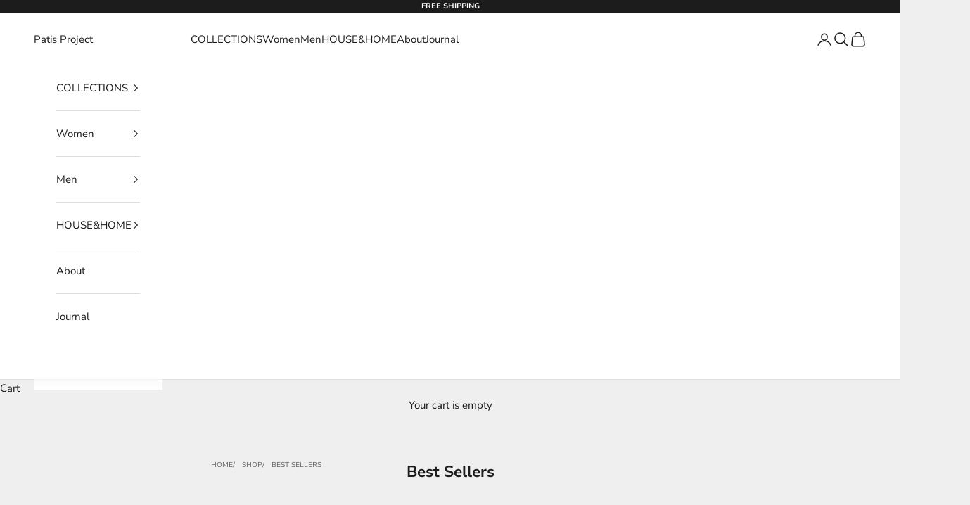

--- FILE ---
content_type: text/html; charset=utf-8
request_url: https://patisproject.com/en-kr/collections/best-sellers
body_size: 85504
content:
<!doctype html>

<html lang="en" dir="ltr">
  <head>
    <meta charset="utf-8">
    <meta name="viewport" content="width=device-width, initial-scale=1.0, height=device-height, minimum-scale=1.0, maximum-scale=5.0">

    <title>Best Sellers</title><link rel="canonical" href="https://patisproject.com/en-kr/collections/best-sellers"><link rel="preconnect" href="https://fonts.shopifycdn.com" crossorigin><link rel="preload" href="//patisproject.com/cdn/fonts/montserrat/montserrat_n5.07ef3781d9c78c8b93c98419da7ad4fbeebb6635.woff2" as="font" type="font/woff2" crossorigin><link rel="preload" href="//patisproject.com/cdn/fonts/nunito_sans/nunitosans_n4.0276fe080df0ca4e6a22d9cb55aed3ed5ba6b1da.woff2" as="font" type="font/woff2" crossorigin><meta property="og:type" content="website">
  <meta property="og:title" content="Best Sellers"><meta property="og:image" content="http://patisproject.com/cdn/shop/files/Patis_Logo_643de7cc-f194-45e6-8ef3-30325c6cce38.png?v=1667911338&width=2048">
  <meta property="og:image:secure_url" content="https://patisproject.com/cdn/shop/files/Patis_Logo_643de7cc-f194-45e6-8ef3-30325c6cce38.png?v=1667911338&width=2048">
  <meta property="og:image:width" content="400">
  <meta property="og:image:height" content="250"><meta property="og:url" content="https://patisproject.com/en-kr/collections/best-sellers">
<meta property="og:site_name" content="Patis Project"><meta name="twitter:card" content="summary"><meta name="twitter:title" content="Best Sellers">
  <meta name="twitter:description" content=""><meta name="twitter:image" content="https://patisproject.com/cdn/shop/files/Patis_Logo_643de7cc-f194-45e6-8ef3-30325c6cce38.png?crop=center&height=1200&v=1667911338&width=1200">
  <meta name="twitter:image:alt" content=""><script async crossorigin fetchpriority="high" src="/cdn/shopifycloud/importmap-polyfill/es-modules-shim.2.4.0.js"></script>
<script type="application/ld+json">
  {
    "@context": "https://schema.org",
    "@type": "BreadcrumbList",
    "itemListElement": [{
        "@type": "ListItem",
        "position": 1,
        "name": "Home",
        "item": "https://patisproject.com"
      },{
            "@type": "ListItem",
            "position": 2,
            "name": "Best Sellers",
            "item": "https://patisproject.com/en-kr/collections/best-sellers"
          }]
  }
</script><style>/* Typography (heading) */
  @font-face {
  font-family: Montserrat;
  font-weight: 500;
  font-style: normal;
  font-display: fallback;
  src: url("//patisproject.com/cdn/fonts/montserrat/montserrat_n5.07ef3781d9c78c8b93c98419da7ad4fbeebb6635.woff2") format("woff2"),
       url("//patisproject.com/cdn/fonts/montserrat/montserrat_n5.adf9b4bd8b0e4f55a0b203cdd84512667e0d5e4d.woff") format("woff");
}

@font-face {
  font-family: Montserrat;
  font-weight: 500;
  font-style: italic;
  font-display: fallback;
  src: url("//patisproject.com/cdn/fonts/montserrat/montserrat_i5.d3a783eb0cc26f2fda1e99d1dfec3ebaea1dc164.woff2") format("woff2"),
       url("//patisproject.com/cdn/fonts/montserrat/montserrat_i5.76d414ea3d56bb79ef992a9c62dce2e9063bc062.woff") format("woff");
}

/* Typography (body) */
  @font-face {
  font-family: "Nunito Sans";
  font-weight: 400;
  font-style: normal;
  font-display: fallback;
  src: url("//patisproject.com/cdn/fonts/nunito_sans/nunitosans_n4.0276fe080df0ca4e6a22d9cb55aed3ed5ba6b1da.woff2") format("woff2"),
       url("//patisproject.com/cdn/fonts/nunito_sans/nunitosans_n4.b4964bee2f5e7fd9c3826447e73afe2baad607b7.woff") format("woff");
}

@font-face {
  font-family: "Nunito Sans";
  font-weight: 400;
  font-style: italic;
  font-display: fallback;
  src: url("//patisproject.com/cdn/fonts/nunito_sans/nunitosans_i4.6e408730afac1484cf297c30b0e67c86d17fc586.woff2") format("woff2"),
       url("//patisproject.com/cdn/fonts/nunito_sans/nunitosans_i4.c9b6dcbfa43622b39a5990002775a8381942ae38.woff") format("woff");
}

@font-face {
  font-family: "Nunito Sans";
  font-weight: 700;
  font-style: normal;
  font-display: fallback;
  src: url("//patisproject.com/cdn/fonts/nunito_sans/nunitosans_n7.25d963ed46da26098ebeab731e90d8802d989fa5.woff2") format("woff2"),
       url("//patisproject.com/cdn/fonts/nunito_sans/nunitosans_n7.d32e3219b3d2ec82285d3027bd673efc61a996c8.woff") format("woff");
}

@font-face {
  font-family: "Nunito Sans";
  font-weight: 700;
  font-style: italic;
  font-display: fallback;
  src: url("//patisproject.com/cdn/fonts/nunito_sans/nunitosans_i7.8c1124729eec046a321e2424b2acf328c2c12139.woff2") format("woff2"),
       url("//patisproject.com/cdn/fonts/nunito_sans/nunitosans_i7.af4cda04357273e0996d21184432bcb14651a64d.woff") format("woff");
}

:root {
    /* Container */
    --container-max-width: 100%;
    --container-xxs-max-width: 27.5rem; /* 440px */
    --container-xs-max-width: 42.5rem; /* 680px */
    --container-sm-max-width: 61.25rem; /* 980px */
    --container-md-max-width: 71.875rem; /* 1150px */
    --container-lg-max-width: 78.75rem; /* 1260px */
    --container-xl-max-width: 85rem; /* 1360px */
    --container-gutter: 1.25rem;

    --section-vertical-spacing: 2.5rem;
    --section-vertical-spacing-tight:2.5rem;

    --section-stack-gap:2.25rem;
    --section-stack-gap-tight:2.25rem;

    /* Form settings */
    --form-gap: 1.25rem; /* Gap between fieldset and submit button */
    --fieldset-gap: 1rem; /* Gap between each form input within a fieldset */
    --form-control-gap: 0.625rem; /* Gap between input and label (ignored for floating label) */
    --checkbox-control-gap: 0.75rem; /* Horizontal gap between checkbox and its associated label */
    --input-padding-block: 0.65rem; /* Vertical padding for input, textarea and native select */
    --input-padding-inline: 0.8rem; /* Horizontal padding for input, textarea and native select */
    --checkbox-size: 0.875rem; /* Size (width and height) for checkbox */

    /* Other sizes */
    --sticky-area-height: calc(var(--announcement-bar-is-sticky, 0) * var(--announcement-bar-height, 0px) + var(--header-is-sticky, 0) * var(--header-is-visible, 1) * var(--header-height, 0px));

    /* RTL support */
    --transform-logical-flip: 1;
    --transform-origin-start: left;
    --transform-origin-end: right;

    /**
     * ---------------------------------------------------------------------
     * TYPOGRAPHY
     * ---------------------------------------------------------------------
     */

    /* Font properties */
    --heading-font-family: Montserrat, sans-serif;
    --heading-font-weight: 500;
    --heading-font-style: normal;
    --heading-text-transform: uppercase;
    --heading-letter-spacing: 0.0em;
    --text-font-family: "Nunito Sans", sans-serif;
    --text-font-weight: 400;
    --text-font-style: normal;
    --text-letter-spacing: 0.0em;
    --button-font: var(--text-font-style) var(--text-font-weight) var(--text-sm) / 1.65 var(--text-font-family);
    --button-text-transform: uppercase;
    --button-letter-spacing: 0.0em;

    /* Font sizes */--text-heading-size-factor: 1;
    --text-h1: max(0.6875rem, clamp(1.375rem, 1.146341463414634rem + 0.975609756097561vw, 2rem) * var(--text-heading-size-factor));
    --text-h2: max(0.6875rem, clamp(1.25rem, 1.0670731707317074rem + 0.7804878048780488vw, 1.75rem) * var(--text-heading-size-factor));
    --text-h3: max(0.6875rem, clamp(1.125rem, 1.0335365853658536rem + 0.3902439024390244vw, 1.375rem) * var(--text-heading-size-factor));
    --text-h4: max(0.6875rem, clamp(1rem, 0.9542682926829268rem + 0.1951219512195122vw, 1.125rem) * var(--text-heading-size-factor));
    --text-h5: calc(0.875rem * var(--text-heading-size-factor));
    --text-h6: calc(0.75rem * var(--text-heading-size-factor));

    --text-xs: 0.75rem;
    --text-sm: 0.8125rem;
    --text-base: 0.875rem;
    --text-lg: 1.0rem;
    --text-xl: 1.1875rem;

    /* Rounded variables (used for border radius) */
    --rounded-full: 9999px;
    --button-border-radius: 0.0rem;
    --input-border-radius: 0.0rem;

    /* Box shadow */
    --shadow-sm: 0 2px 8px rgb(0 0 0 / 0.05);
    --shadow: 0 5px 15px rgb(0 0 0 / 0.05);
    --shadow-md: 0 5px 30px rgb(0 0 0 / 0.05);
    --shadow-block: px px px rgb(var(--text-primary) / 0.0);

    /**
     * ---------------------------------------------------------------------
     * OTHER
     * ---------------------------------------------------------------------
     */

    --checkmark-svg-url: url(//patisproject.com/cdn/shop/t/31/assets/checkmark.svg?v=77552481021870063511744042136);
    --cursor-zoom-in-svg-url: url(//patisproject.com/cdn/shop/t/31/assets/cursor-zoom-in.svg?v=53880737899771658811744042136);
  }

  [dir="rtl"]:root {
    /* RTL support */
    --transform-logical-flip: -1;
    --transform-origin-start: right;
    --transform-origin-end: left;
  }

  @media screen and (min-width: 700px) {
    :root {
      /* Typography (font size) */
      --text-xs: 0.8125rem;
      --text-sm: 0.875rem;
      --text-base: 0.9375rem;
      --text-lg: 1.0625rem;
      --text-xl: 1.3125rem;

      /* Spacing settings */
      --container-gutter: 2rem;
    }
  }

  @media screen and (min-width: 1000px) {
    :root {
      /* Spacing settings */
      --container-gutter: 3rem;

      --section-vertical-spacing: 4rem;
      --section-vertical-spacing-tight: 4rem;

      --section-stack-gap:3rem;
      --section-stack-gap-tight:3rem;
    }
  }:root {/* Overlay used for modal */
    --page-overlay: 0 0 0 / 0.4;

    /* We use the first scheme background as default */
    --page-background: ;

    /* Product colors */
    --on-sale-text: 227 44 43;
    --on-sale-badge-background: 227 44 43;
    --on-sale-badge-text: 255 255 255;
    --sold-out-badge-background: 239 239 239;
    --sold-out-badge-text: 0 0 0 / 0.65;
    --custom-badge-background: 28 28 28;
    --custom-badge-text: 255 255 255;
    --star-color: 28 28 28;

    /* Status colors */
    --success-background: 212 227 203;
    --success-text: 48 122 7;
    --warning-background: 253 241 224;
    --warning-text: 237 138 0;
    --error-background: 243 204 204;
    --error-text: 203 43 43;
  }.color-scheme--scheme-1 {
      /* Color settings */--accent: 28 28 28;
      --text-color: 28 28 28;
      --background: 239 239 239 / 1.0;
      --background-without-opacity: 239 239 239;
      --background-gradient: ;--border-color: 207 207 207;/* Button colors */
      --button-background: 28 28 28;
      --button-text-color: 255 255 255;

      /* Circled buttons */
      --circle-button-background: 255 255 255;
      --circle-button-text-color: 28 28 28;
    }.shopify-section:has(.section-spacing.color-scheme--bg-609ecfcfee2f667ac6c12366fc6ece56) + .shopify-section:has(.section-spacing.color-scheme--bg-609ecfcfee2f667ac6c12366fc6ece56:not(.bordered-section)) .section-spacing {
      padding-block-start: 0;
    }.color-scheme--scheme-2 {
      /* Color settings */--accent: 28 28 28;
      --text-color: 28 28 28;
      --background: 255 255 255 / 1.0;
      --background-without-opacity: 255 255 255;
      --background-gradient: ;--border-color: 221 221 221;/* Button colors */
      --button-background: 28 28 28;
      --button-text-color: 255 255 255;

      /* Circled buttons */
      --circle-button-background: 255 255 255;
      --circle-button-text-color: 28 28 28;
    }.shopify-section:has(.section-spacing.color-scheme--bg-54922f2e920ba8346f6dc0fba343d673) + .shopify-section:has(.section-spacing.color-scheme--bg-54922f2e920ba8346f6dc0fba343d673:not(.bordered-section)) .section-spacing {
      padding-block-start: 0;
    }.color-scheme--scheme-3 {
      /* Color settings */--accent: 255 255 255;
      --text-color: 255 255 255;
      --background: 28 28 28 / 1.0;
      --background-without-opacity: 28 28 28;
      --background-gradient: ;--border-color: 62 62 62;/* Button colors */
      --button-background: 255 255 255;
      --button-text-color: 28 28 28;

      /* Circled buttons */
      --circle-button-background: 255 255 255;
      --circle-button-text-color: 28 28 28;
    }.shopify-section:has(.section-spacing.color-scheme--bg-c1f8cb21047e4797e94d0969dc5d1e44) + .shopify-section:has(.section-spacing.color-scheme--bg-c1f8cb21047e4797e94d0969dc5d1e44:not(.bordered-section)) .section-spacing {
      padding-block-start: 0;
    }.color-scheme--scheme-4 {
      /* Color settings */--accent: 255 255 255;
      --text-color: 255 255 255;
      --background: 0 0 0 / 0.0;
      --background-without-opacity: 0 0 0;
      --background-gradient: ;--border-color: 255 255 255;/* Button colors */
      --button-background: 255 255 255;
      --button-text-color: 28 28 28;

      /* Circled buttons */
      --circle-button-background: 255 255 255;
      --circle-button-text-color: 28 28 28;
    }.shopify-section:has(.section-spacing.color-scheme--bg-3671eee015764974ee0aef1536023e0f) + .shopify-section:has(.section-spacing.color-scheme--bg-3671eee015764974ee0aef1536023e0f:not(.bordered-section)) .section-spacing {
      padding-block-start: 0;
    }.color-scheme--dialog {
      /* Color settings */--accent: 28 28 28;
      --text-color: 28 28 28;
      --background: 255 255 255 / 1.0;
      --background-without-opacity: 255 255 255;
      --background-gradient: ;--border-color: 221 221 221;/* Button colors */
      --button-background: 28 28 28;
      --button-text-color: 255 255 255;

      /* Circled buttons */
      --circle-button-background: 255 255 255;
      --circle-button-text-color: 28 28 28;
    }
</style><script>
  // This allows to expose several variables to the global scope, to be used in scripts
  window.themeVariables = {
    settings: {
      showPageTransition: null,
      pageType: "collection",
      moneyFormat: "€{{amount}}",
      moneyWithCurrencyFormat: "€{{amount}} EUR",
      currencyCodeEnabled: false,
      cartType: "drawer",
      staggerMenuApparition: true
    },

    strings: {
      addedToCart: "Added to your cart!",
      closeGallery: "Close gallery",
      zoomGallery: "Zoom picture",
      errorGallery: "Image cannot be loaded",
      shippingEstimatorNoResults: "Sorry, we do not ship to your address.",
      shippingEstimatorOneResult: "There is one shipping rate for your address:",
      shippingEstimatorMultipleResults: "There are several shipping rates for your address:",
      shippingEstimatorError: "One or more error occurred while retrieving shipping rates:",
      next: "Next",
      previous: "Previous"
    },

    mediaQueries: {
      'sm': 'screen and (min-width: 700px)',
      'md': 'screen and (min-width: 1000px)',
      'lg': 'screen and (min-width: 1150px)',
      'xl': 'screen and (min-width: 1400px)',
      '2xl': 'screen and (min-width: 1600px)',
      'sm-max': 'screen and (max-width: 699px)',
      'md-max': 'screen and (max-width: 999px)',
      'lg-max': 'screen and (max-width: 1149px)',
      'xl-max': 'screen and (max-width: 1399px)',
      '2xl-max': 'screen and (max-width: 1599px)',
      'motion-safe': '(prefers-reduced-motion: no-preference)',
      'motion-reduce': '(prefers-reduced-motion: reduce)',
      'supports-hover': 'screen and (pointer: fine)',
      'supports-touch': 'screen and (hover: none)'
    }
  };</script><script type="importmap">{
        "imports": {
          "vendor": "//patisproject.com/cdn/shop/t/31/assets/vendor.min.js?v=166833309358212501051744042109",
          "theme": "//patisproject.com/cdn/shop/t/31/assets/theme.js?v=90049659455851710971744042109",
          "photoswipe": "//patisproject.com/cdn/shop/t/31/assets/photoswipe.min.js?v=13374349288281597431744042109"
        }
      }
    </script>

    <script type="module" src="//patisproject.com/cdn/shop/t/31/assets/vendor.min.js?v=166833309358212501051744042109"></script>
    <script type="module" src="//patisproject.com/cdn/shop/t/31/assets/theme.js?v=90049659455851710971744042109"></script>

    <script>window.performance && window.performance.mark && window.performance.mark('shopify.content_for_header.start');</script><meta name="google-site-verification" content="grrki8Q6l0LNnLFa7nzQGALgdek8IP7R-AuEpkee4z8">
<meta name="facebook-domain-verification" content="bnepma1557l5t5wlj912bjbfb4kfz9">
<meta id="shopify-digital-wallet" name="shopify-digital-wallet" content="/12149260/digital_wallets/dialog">
<meta name="shopify-checkout-api-token" content="3f72b27d3571ce612a681666db18f027">
<meta id="in-context-paypal-metadata" data-shop-id="12149260" data-venmo-supported="false" data-environment="production" data-locale="en_US" data-paypal-v4="true" data-currency="EUR">
<link rel="alternate" type="application/atom+xml" title="Feed" href="/en-kr/collections/best-sellers.atom" />
<link rel="next" href="/en-kr/collections/best-sellers?page=2">
<link rel="alternate" hreflang="x-default" href="https://patisproject.com/collections/best-sellers">
<link rel="alternate" hreflang="en" href="https://patisproject.com/collections/best-sellers">
<link rel="alternate" hreflang="de" href="https://patisproject.com/de/collections/best-sellers">
<link rel="alternate" hreflang="lt" href="https://patisproject.com/lt/collections/best-sellers">
<link rel="alternate" hreflang="en-DE" href="https://patisproject.com/en-de/collections/best-sellers">
<link rel="alternate" hreflang="en-KR" href="https://patisproject.com/en-kr/collections/best-sellers">
<link rel="alternate" type="application/json+oembed" href="https://patisproject.com/en-kr/collections/best-sellers.oembed">
<script async="async" src="/checkouts/internal/preloads.js?locale=en-KR"></script>
<script id="shopify-features" type="application/json">{"accessToken":"3f72b27d3571ce612a681666db18f027","betas":["rich-media-storefront-analytics"],"domain":"patisproject.com","predictiveSearch":true,"shopId":12149260,"locale":"en"}</script>
<script>var Shopify = Shopify || {};
Shopify.shop = "patis-project.myshopify.com";
Shopify.locale = "en";
Shopify.currency = {"active":"EUR","rate":"1.0"};
Shopify.country = "KR";
Shopify.theme = {"name":"Summer Homepage Update WFMA","id":179989709137,"schema_name":"Prestige","schema_version":"10.6.0","theme_store_id":855,"role":"main"};
Shopify.theme.handle = "null";
Shopify.theme.style = {"id":null,"handle":null};
Shopify.cdnHost = "patisproject.com/cdn";
Shopify.routes = Shopify.routes || {};
Shopify.routes.root = "/en-kr/";</script>
<script type="module">!function(o){(o.Shopify=o.Shopify||{}).modules=!0}(window);</script>
<script>!function(o){function n(){var o=[];function n(){o.push(Array.prototype.slice.apply(arguments))}return n.q=o,n}var t=o.Shopify=o.Shopify||{};t.loadFeatures=n(),t.autoloadFeatures=n()}(window);</script>
<script id="shop-js-analytics" type="application/json">{"pageType":"collection"}</script>
<script defer="defer" async type="module" src="//patisproject.com/cdn/shopifycloud/shop-js/modules/v2/client.init-shop-cart-sync_BdyHc3Nr.en.esm.js"></script>
<script defer="defer" async type="module" src="//patisproject.com/cdn/shopifycloud/shop-js/modules/v2/chunk.common_Daul8nwZ.esm.js"></script>
<script type="module">
  await import("//patisproject.com/cdn/shopifycloud/shop-js/modules/v2/client.init-shop-cart-sync_BdyHc3Nr.en.esm.js");
await import("//patisproject.com/cdn/shopifycloud/shop-js/modules/v2/chunk.common_Daul8nwZ.esm.js");

  window.Shopify.SignInWithShop?.initShopCartSync?.({"fedCMEnabled":true,"windoidEnabled":true});

</script>
<script>(function() {
  var isLoaded = false;
  function asyncLoad() {
    if (isLoaded) return;
    isLoaded = true;
    var urls = ["\/\/www.powr.io\/powr.js?powr-token=patis-project.myshopify.com\u0026external-type=shopify\u0026shop=patis-project.myshopify.com","https:\/\/seo.apps.avada.io\/scripttag\/avada-seo-installed.js?shop=patis-project.myshopify.com","https:\/\/cdn.nfcube.com\/instafeed-47ca3e722484ada1df03d3714e9062fd.js?shop=patis-project.myshopify.com","https:\/\/script.pop-convert.com\/new-micro\/production.pc.min.js?unique_id=patis-project.myshopify.com\u0026shop=patis-project.myshopify.com","https:\/\/cdn.s3.pop-convert.com\/pcjs.production.min.js?unique_id=patis-project.myshopify.com\u0026shop=patis-project.myshopify.com","https:\/\/omnisnippet1.com\/platforms\/shopify.js?source=scriptTag\u0026v=2025-05-15T12\u0026shop=patis-project.myshopify.com"];
    for (var i = 0; i < urls.length; i++) {
      var s = document.createElement('script');
      s.type = 'text/javascript';
      s.async = true;
      s.src = urls[i];
      var x = document.getElementsByTagName('script')[0];
      x.parentNode.insertBefore(s, x);
    }
  };
  if(window.attachEvent) {
    window.attachEvent('onload', asyncLoad);
  } else {
    window.addEventListener('load', asyncLoad, false);
  }
})();</script>
<script id="__st">var __st={"a":12149260,"offset":7200,"reqid":"7d26465a-90cf-4ab8-baae-f1eb7c3d0986-1768968779","pageurl":"patisproject.com\/en-kr\/collections\/best-sellers","u":"936dbf19cf95","p":"collection","rtyp":"collection","rid":262906314810};</script>
<script>window.ShopifyPaypalV4VisibilityTracking = true;</script>
<script id="captcha-bootstrap">!function(){'use strict';const t='contact',e='account',n='new_comment',o=[[t,t],['blogs',n],['comments',n],[t,'customer']],c=[[e,'customer_login'],[e,'guest_login'],[e,'recover_customer_password'],[e,'create_customer']],r=t=>t.map((([t,e])=>`form[action*='/${t}']:not([data-nocaptcha='true']) input[name='form_type'][value='${e}']`)).join(','),a=t=>()=>t?[...document.querySelectorAll(t)].map((t=>t.form)):[];function s(){const t=[...o],e=r(t);return a(e)}const i='password',u='form_key',d=['recaptcha-v3-token','g-recaptcha-response','h-captcha-response',i],f=()=>{try{return window.sessionStorage}catch{return}},m='__shopify_v',_=t=>t.elements[u];function p(t,e,n=!1){try{const o=window.sessionStorage,c=JSON.parse(o.getItem(e)),{data:r}=function(t){const{data:e,action:n}=t;return t[m]||n?{data:e,action:n}:{data:t,action:n}}(c);for(const[e,n]of Object.entries(r))t.elements[e]&&(t.elements[e].value=n);n&&o.removeItem(e)}catch(o){console.error('form repopulation failed',{error:o})}}const l='form_type',E='cptcha';function T(t){t.dataset[E]=!0}const w=window,h=w.document,L='Shopify',v='ce_forms',y='captcha';let A=!1;((t,e)=>{const n=(g='f06e6c50-85a8-45c8-87d0-21a2b65856fe',I='https://cdn.shopify.com/shopifycloud/storefront-forms-hcaptcha/ce_storefront_forms_captcha_hcaptcha.v1.5.2.iife.js',D={infoText:'Protected by hCaptcha',privacyText:'Privacy',termsText:'Terms'},(t,e,n)=>{const o=w[L][v],c=o.bindForm;if(c)return c(t,g,e,D).then(n);var r;o.q.push([[t,g,e,D],n]),r=I,A||(h.body.append(Object.assign(h.createElement('script'),{id:'captcha-provider',async:!0,src:r})),A=!0)});var g,I,D;w[L]=w[L]||{},w[L][v]=w[L][v]||{},w[L][v].q=[],w[L][y]=w[L][y]||{},w[L][y].protect=function(t,e){n(t,void 0,e),T(t)},Object.freeze(w[L][y]),function(t,e,n,w,h,L){const[v,y,A,g]=function(t,e,n){const i=e?o:[],u=t?c:[],d=[...i,...u],f=r(d),m=r(i),_=r(d.filter((([t,e])=>n.includes(e))));return[a(f),a(m),a(_),s()]}(w,h,L),I=t=>{const e=t.target;return e instanceof HTMLFormElement?e:e&&e.form},D=t=>v().includes(t);t.addEventListener('submit',(t=>{const e=I(t);if(!e)return;const n=D(e)&&!e.dataset.hcaptchaBound&&!e.dataset.recaptchaBound,o=_(e),c=g().includes(e)&&(!o||!o.value);(n||c)&&t.preventDefault(),c&&!n&&(function(t){try{if(!f())return;!function(t){const e=f();if(!e)return;const n=_(t);if(!n)return;const o=n.value;o&&e.removeItem(o)}(t);const e=Array.from(Array(32),(()=>Math.random().toString(36)[2])).join('');!function(t,e){_(t)||t.append(Object.assign(document.createElement('input'),{type:'hidden',name:u})),t.elements[u].value=e}(t,e),function(t,e){const n=f();if(!n)return;const o=[...t.querySelectorAll(`input[type='${i}']`)].map((({name:t})=>t)),c=[...d,...o],r={};for(const[a,s]of new FormData(t).entries())c.includes(a)||(r[a]=s);n.setItem(e,JSON.stringify({[m]:1,action:t.action,data:r}))}(t,e)}catch(e){console.error('failed to persist form',e)}}(e),e.submit())}));const S=(t,e)=>{t&&!t.dataset[E]&&(n(t,e.some((e=>e===t))),T(t))};for(const o of['focusin','change'])t.addEventListener(o,(t=>{const e=I(t);D(e)&&S(e,y())}));const B=e.get('form_key'),M=e.get(l),P=B&&M;t.addEventListener('DOMContentLoaded',(()=>{const t=y();if(P)for(const e of t)e.elements[l].value===M&&p(e,B);[...new Set([...A(),...v().filter((t=>'true'===t.dataset.shopifyCaptcha))])].forEach((e=>S(e,t)))}))}(h,new URLSearchParams(w.location.search),n,t,e,['guest_login'])})(!0,!0)}();</script>
<script integrity="sha256-4kQ18oKyAcykRKYeNunJcIwy7WH5gtpwJnB7kiuLZ1E=" data-source-attribution="shopify.loadfeatures" defer="defer" src="//patisproject.com/cdn/shopifycloud/storefront/assets/storefront/load_feature-a0a9edcb.js" crossorigin="anonymous"></script>
<script data-source-attribution="shopify.dynamic_checkout.dynamic.init">var Shopify=Shopify||{};Shopify.PaymentButton=Shopify.PaymentButton||{isStorefrontPortableWallets:!0,init:function(){window.Shopify.PaymentButton.init=function(){};var t=document.createElement("script");t.src="https://patisproject.com/cdn/shopifycloud/portable-wallets/latest/portable-wallets.en.js",t.type="module",document.head.appendChild(t)}};
</script>
<script data-source-attribution="shopify.dynamic_checkout.buyer_consent">
  function portableWalletsHideBuyerConsent(e){var t=document.getElementById("shopify-buyer-consent"),n=document.getElementById("shopify-subscription-policy-button");t&&n&&(t.classList.add("hidden"),t.setAttribute("aria-hidden","true"),n.removeEventListener("click",e))}function portableWalletsShowBuyerConsent(e){var t=document.getElementById("shopify-buyer-consent"),n=document.getElementById("shopify-subscription-policy-button");t&&n&&(t.classList.remove("hidden"),t.removeAttribute("aria-hidden"),n.addEventListener("click",e))}window.Shopify?.PaymentButton&&(window.Shopify.PaymentButton.hideBuyerConsent=portableWalletsHideBuyerConsent,window.Shopify.PaymentButton.showBuyerConsent=portableWalletsShowBuyerConsent);
</script>
<script data-source-attribution="shopify.dynamic_checkout.cart.bootstrap">document.addEventListener("DOMContentLoaded",(function(){function t(){return document.querySelector("shopify-accelerated-checkout-cart, shopify-accelerated-checkout")}if(t())Shopify.PaymentButton.init();else{new MutationObserver((function(e,n){t()&&(Shopify.PaymentButton.init(),n.disconnect())})).observe(document.body,{childList:!0,subtree:!0})}}));
</script>
<script id='scb4127' type='text/javascript' async='' src='https://patisproject.com/cdn/shopifycloud/privacy-banner/storefront-banner.js'></script><link id="shopify-accelerated-checkout-styles" rel="stylesheet" media="screen" href="https://patisproject.com/cdn/shopifycloud/portable-wallets/latest/accelerated-checkout-backwards-compat.css" crossorigin="anonymous">
<style id="shopify-accelerated-checkout-cart">
        #shopify-buyer-consent {
  margin-top: 1em;
  display: inline-block;
  width: 100%;
}

#shopify-buyer-consent.hidden {
  display: none;
}

#shopify-subscription-policy-button {
  background: none;
  border: none;
  padding: 0;
  text-decoration: underline;
  font-size: inherit;
  cursor: pointer;
}

#shopify-subscription-policy-button::before {
  box-shadow: none;
}

      </style>

<script>window.performance && window.performance.mark && window.performance.mark('shopify.content_for_header.end');</script>
<link href="//patisproject.com/cdn/shop/t/31/assets/theme.css?v=92728156855903184761744042109" rel="stylesheet" type="text/css" media="all" /><!-- BEGIN app block: shopify://apps/wisereviews-reviews-importer/blocks/wise-reviews/9ef986f0-166f-4cdf-8a67-c9585e8df5a9 -->
<script>
  window.wiseReviewsWidgetSettings = {"primary_color":"slate","theme":"light","show_review_title":false,"show_review_date":true,"lazy_load":false,"hide_reviewer_photo":false,"reviews_text":"reviews","verified_text":"Verified","no_reviews_available_text":"No reviews available","star_color":"#f4c01e","read_more_text":"Read more","read_less_text":"Read less","product_reviews":{"hide_review_media_beside_cta":false,"hide_review_media":false,"layout":"grid","star_rating_position":"top_of_review_card","number_of_reviews_per_page_mobile":"5","number_of_reviews_per_page_desktop":"16","default_sort_by":"RECOMMENDED","container_class":null,"star_text":"star","write_a_review_button_text":"WRITE A REVIEW","name_label":"Name*","name_placeholder":"Enter your name","email_label":"Email*","email_placeholder":"Enter your email address","rating_label":"Rating*","reviewer_photo_label":"Reviewer Photo (Optional)","reviewer_photo_button_text":"Upload Photo","review_title_label":"Review Title","review_title_placeholder":"Title of your review","review_body_label":"Review Body*","review_body_placeholder":"Write your comment...","indicates_required_field_text":"*indicates required field","upload_media_button_text":"Upload Media","submit_review_button_text":"Submit Review","thank_you_banner_text":"Thank you! Your review has been submitted.","product_reviews_tab_text":"Product reviews","shop_reviews_tab_text":"Shop reviews","sort_by_label":"Sort by","sort_by_recommended_text":"Recommended","sort_by_latest_first_text":"Latest first","sort_by_oldest_first_text":"Oldest first","sort_by_highest_rating_text":"Highest rating","sort_by_lowest_rating_text":"Lowest rating","sort_by_most_helpful_text":"Most helpful","helpful_count_text":"[helpful_count] people found this helpful","helpful_button_text":"Helpful","card_border":"solid","show_more_button_text":"Show More","hide_sort_by":false,"hide_reviews_count":true},"featured_reviews":{"container_class":null,"auto_play":false,"touch_move":false,"show_review_media":true,"show_product_name_if_available":true,"card_border":"solid"},"star_rating":{"hide_if_no_review":true,"desktop_format":"reviews_count","mobile_format":"abbreviation","container_class":null}};
  window.appEmbedEnabled = true;
  window.wiseReviewsLastUpdated = "2026-01-06 08:56:36";
</script>


<!-- END app block --><!-- BEGIN app block: shopify://apps/instafeed/blocks/head-block/c447db20-095d-4a10-9725-b5977662c9d5 --><link rel="preconnect" href="https://cdn.nfcube.com/">
<link rel="preconnect" href="https://scontent.cdninstagram.com/">






<!-- END app block --><script src="https://cdn.shopify.com/extensions/019ba36a-dbea-7190-a3e7-658a1266a630/my-app-39/assets/extension.js" type="text/javascript" defer="defer"></script>
<link href="https://cdn.shopify.com/extensions/019ba36a-dbea-7190-a3e7-658a1266a630/my-app-39/assets/extension-style.css" rel="stylesheet" type="text/css" media="all">
<link href="https://monorail-edge.shopifysvc.com" rel="dns-prefetch">
<script>(function(){if ("sendBeacon" in navigator && "performance" in window) {try {var session_token_from_headers = performance.getEntriesByType('navigation')[0].serverTiming.find(x => x.name == '_s').description;} catch {var session_token_from_headers = undefined;}var session_cookie_matches = document.cookie.match(/_shopify_s=([^;]*)/);var session_token_from_cookie = session_cookie_matches && session_cookie_matches.length === 2 ? session_cookie_matches[1] : "";var session_token = session_token_from_headers || session_token_from_cookie || "";function handle_abandonment_event(e) {var entries = performance.getEntries().filter(function(entry) {return /monorail-edge.shopifysvc.com/.test(entry.name);});if (!window.abandonment_tracked && entries.length === 0) {window.abandonment_tracked = true;var currentMs = Date.now();var navigation_start = performance.timing.navigationStart;var payload = {shop_id: 12149260,url: window.location.href,navigation_start,duration: currentMs - navigation_start,session_token,page_type: "collection"};window.navigator.sendBeacon("https://monorail-edge.shopifysvc.com/v1/produce", JSON.stringify({schema_id: "online_store_buyer_site_abandonment/1.1",payload: payload,metadata: {event_created_at_ms: currentMs,event_sent_at_ms: currentMs}}));}}window.addEventListener('pagehide', handle_abandonment_event);}}());</script>
<script id="web-pixels-manager-setup">(function e(e,d,r,n,o){if(void 0===o&&(o={}),!Boolean(null===(a=null===(i=window.Shopify)||void 0===i?void 0:i.analytics)||void 0===a?void 0:a.replayQueue)){var i,a;window.Shopify=window.Shopify||{};var t=window.Shopify;t.analytics=t.analytics||{};var s=t.analytics;s.replayQueue=[],s.publish=function(e,d,r){return s.replayQueue.push([e,d,r]),!0};try{self.performance.mark("wpm:start")}catch(e){}var l=function(){var e={modern:/Edge?\/(1{2}[4-9]|1[2-9]\d|[2-9]\d{2}|\d{4,})\.\d+(\.\d+|)|Firefox\/(1{2}[4-9]|1[2-9]\d|[2-9]\d{2}|\d{4,})\.\d+(\.\d+|)|Chrom(ium|e)\/(9{2}|\d{3,})\.\d+(\.\d+|)|(Maci|X1{2}).+ Version\/(15\.\d+|(1[6-9]|[2-9]\d|\d{3,})\.\d+)([,.]\d+|)( \(\w+\)|)( Mobile\/\w+|) Safari\/|Chrome.+OPR\/(9{2}|\d{3,})\.\d+\.\d+|(CPU[ +]OS|iPhone[ +]OS|CPU[ +]iPhone|CPU IPhone OS|CPU iPad OS)[ +]+(15[._]\d+|(1[6-9]|[2-9]\d|\d{3,})[._]\d+)([._]\d+|)|Android:?[ /-](13[3-9]|1[4-9]\d|[2-9]\d{2}|\d{4,})(\.\d+|)(\.\d+|)|Android.+Firefox\/(13[5-9]|1[4-9]\d|[2-9]\d{2}|\d{4,})\.\d+(\.\d+|)|Android.+Chrom(ium|e)\/(13[3-9]|1[4-9]\d|[2-9]\d{2}|\d{4,})\.\d+(\.\d+|)|SamsungBrowser\/([2-9]\d|\d{3,})\.\d+/,legacy:/Edge?\/(1[6-9]|[2-9]\d|\d{3,})\.\d+(\.\d+|)|Firefox\/(5[4-9]|[6-9]\d|\d{3,})\.\d+(\.\d+|)|Chrom(ium|e)\/(5[1-9]|[6-9]\d|\d{3,})\.\d+(\.\d+|)([\d.]+$|.*Safari\/(?![\d.]+ Edge\/[\d.]+$))|(Maci|X1{2}).+ Version\/(10\.\d+|(1[1-9]|[2-9]\d|\d{3,})\.\d+)([,.]\d+|)( \(\w+\)|)( Mobile\/\w+|) Safari\/|Chrome.+OPR\/(3[89]|[4-9]\d|\d{3,})\.\d+\.\d+|(CPU[ +]OS|iPhone[ +]OS|CPU[ +]iPhone|CPU IPhone OS|CPU iPad OS)[ +]+(10[._]\d+|(1[1-9]|[2-9]\d|\d{3,})[._]\d+)([._]\d+|)|Android:?[ /-](13[3-9]|1[4-9]\d|[2-9]\d{2}|\d{4,})(\.\d+|)(\.\d+|)|Mobile Safari.+OPR\/([89]\d|\d{3,})\.\d+\.\d+|Android.+Firefox\/(13[5-9]|1[4-9]\d|[2-9]\d{2}|\d{4,})\.\d+(\.\d+|)|Android.+Chrom(ium|e)\/(13[3-9]|1[4-9]\d|[2-9]\d{2}|\d{4,})\.\d+(\.\d+|)|Android.+(UC? ?Browser|UCWEB|U3)[ /]?(15\.([5-9]|\d{2,})|(1[6-9]|[2-9]\d|\d{3,})\.\d+)\.\d+|SamsungBrowser\/(5\.\d+|([6-9]|\d{2,})\.\d+)|Android.+MQ{2}Browser\/(14(\.(9|\d{2,})|)|(1[5-9]|[2-9]\d|\d{3,})(\.\d+|))(\.\d+|)|K[Aa][Ii]OS\/(3\.\d+|([4-9]|\d{2,})\.\d+)(\.\d+|)/},d=e.modern,r=e.legacy,n=navigator.userAgent;return n.match(d)?"modern":n.match(r)?"legacy":"unknown"}(),u="modern"===l?"modern":"legacy",c=(null!=n?n:{modern:"",legacy:""})[u],f=function(e){return[e.baseUrl,"/wpm","/b",e.hashVersion,"modern"===e.buildTarget?"m":"l",".js"].join("")}({baseUrl:d,hashVersion:r,buildTarget:u}),m=function(e){var d=e.version,r=e.bundleTarget,n=e.surface,o=e.pageUrl,i=e.monorailEndpoint;return{emit:function(e){var a=e.status,t=e.errorMsg,s=(new Date).getTime(),l=JSON.stringify({metadata:{event_sent_at_ms:s},events:[{schema_id:"web_pixels_manager_load/3.1",payload:{version:d,bundle_target:r,page_url:o,status:a,surface:n,error_msg:t},metadata:{event_created_at_ms:s}}]});if(!i)return console&&console.warn&&console.warn("[Web Pixels Manager] No Monorail endpoint provided, skipping logging."),!1;try{return self.navigator.sendBeacon.bind(self.navigator)(i,l)}catch(e){}var u=new XMLHttpRequest;try{return u.open("POST",i,!0),u.setRequestHeader("Content-Type","text/plain"),u.send(l),!0}catch(e){return console&&console.warn&&console.warn("[Web Pixels Manager] Got an unhandled error while logging to Monorail."),!1}}}}({version:r,bundleTarget:l,surface:e.surface,pageUrl:self.location.href,monorailEndpoint:e.monorailEndpoint});try{o.browserTarget=l,function(e){var d=e.src,r=e.async,n=void 0===r||r,o=e.onload,i=e.onerror,a=e.sri,t=e.scriptDataAttributes,s=void 0===t?{}:t,l=document.createElement("script"),u=document.querySelector("head"),c=document.querySelector("body");if(l.async=n,l.src=d,a&&(l.integrity=a,l.crossOrigin="anonymous"),s)for(var f in s)if(Object.prototype.hasOwnProperty.call(s,f))try{l.dataset[f]=s[f]}catch(e){}if(o&&l.addEventListener("load",o),i&&l.addEventListener("error",i),u)u.appendChild(l);else{if(!c)throw new Error("Did not find a head or body element to append the script");c.appendChild(l)}}({src:f,async:!0,onload:function(){if(!function(){var e,d;return Boolean(null===(d=null===(e=window.Shopify)||void 0===e?void 0:e.analytics)||void 0===d?void 0:d.initialized)}()){var d=window.webPixelsManager.init(e)||void 0;if(d){var r=window.Shopify.analytics;r.replayQueue.forEach((function(e){var r=e[0],n=e[1],o=e[2];d.publishCustomEvent(r,n,o)})),r.replayQueue=[],r.publish=d.publishCustomEvent,r.visitor=d.visitor,r.initialized=!0}}},onerror:function(){return m.emit({status:"failed",errorMsg:"".concat(f," has failed to load")})},sri:function(e){var d=/^sha384-[A-Za-z0-9+/=]+$/;return"string"==typeof e&&d.test(e)}(c)?c:"",scriptDataAttributes:o}),m.emit({status:"loading"})}catch(e){m.emit({status:"failed",errorMsg:(null==e?void 0:e.message)||"Unknown error"})}}})({shopId: 12149260,storefrontBaseUrl: "https://patisproject.com",extensionsBaseUrl: "https://extensions.shopifycdn.com/cdn/shopifycloud/web-pixels-manager",monorailEndpoint: "https://monorail-edge.shopifysvc.com/unstable/produce_batch",surface: "storefront-renderer",enabledBetaFlags: ["2dca8a86"],webPixelsConfigList: [{"id":"3980886353","configuration":"{\"accountID\":\"fsto_3ODHE5h\"}","eventPayloadVersion":"v1","runtimeContext":"STRICT","scriptVersion":"b101f4ff95f2a57122d443b31d4836e8","type":"APP","apiClientId":1587791,"privacyPurposes":["ANALYTICS","MARKETING","SALE_OF_DATA"],"dataSharingAdjustments":{"protectedCustomerApprovalScopes":["read_customer_address","read_customer_email","read_customer_name","read_customer_personal_data","read_customer_phone"]}},{"id":"2440134993","configuration":"{\"webPixelName\":\"Judge.me\"}","eventPayloadVersion":"v1","runtimeContext":"STRICT","scriptVersion":"34ad157958823915625854214640f0bf","type":"APP","apiClientId":683015,"privacyPurposes":["ANALYTICS"],"dataSharingAdjustments":{"protectedCustomerApprovalScopes":["read_customer_email","read_customer_name","read_customer_personal_data","read_customer_phone"]}},{"id":"1453392209","configuration":"{\"apiURL\":\"https:\/\/api.omnisend.com\",\"appURL\":\"https:\/\/app.omnisend.com\",\"brandID\":\"673ee479cb381463d976c63b\",\"trackingURL\":\"https:\/\/wt.omnisendlink.com\"}","eventPayloadVersion":"v1","runtimeContext":"STRICT","scriptVersion":"aa9feb15e63a302383aa48b053211bbb","type":"APP","apiClientId":186001,"privacyPurposes":["ANALYTICS","MARKETING","SALE_OF_DATA"],"dataSharingAdjustments":{"protectedCustomerApprovalScopes":["read_customer_address","read_customer_email","read_customer_name","read_customer_personal_data","read_customer_phone"]}},{"id":"1034060113","configuration":"{\"config\":\"{\\\"google_tag_ids\\\":[\\\"G-G9HVQ5SS1K\\\",\\\"AW-17528410415\\\",\\\"GT-5DF6CXMN\\\",\\\"AW-16533696389\\\"],\\\"target_country\\\":\\\"AT\\\",\\\"gtag_events\\\":[{\\\"type\\\":\\\"begin_checkout\\\",\\\"action_label\\\":[\\\"G-G9HVQ5SS1K\\\",\\\"AW-17528410415\\\/Xsx0COzprJMbEK-imaZB\\\",\\\"AW-16533696389\\\/7YSZCPzslLMZEIXf8Ms9\\\"]},{\\\"type\\\":\\\"search\\\",\\\"action_label\\\":[\\\"G-G9HVQ5SS1K\\\",\\\"AW-17528410415\\\/35WRCO7orJMbEK-imaZB\\\"]},{\\\"type\\\":\\\"view_item\\\",\\\"action_label\\\":[\\\"G-G9HVQ5SS1K\\\",\\\"AW-17528410415\\\/ulQyCK_orJMbEK-imaZB\\\",\\\"MC-1L4QY995SB\\\",\\\"AW-16533696389\\\/b7_YCILtlLMZEIXf8Ms9\\\"]},{\\\"type\\\":\\\"purchase\\\",\\\"action_label\\\":[\\\"G-G9HVQ5SS1K\\\",\\\"AW-17528410415\\\/sGGbCKnorJMbEK-imaZB\\\",\\\"MC-1L4QY995SB\\\",\\\"AW-16533696389\\\/2sKECJbF2bEZEIXf8Ms9\\\"]},{\\\"type\\\":\\\"page_view\\\",\\\"action_label\\\":[\\\"G-G9HVQ5SS1K\\\",\\\"AW-17528410415\\\/pkCECKzorJMbEK-imaZB\\\",\\\"MC-1L4QY995SB\\\"]},{\\\"type\\\":\\\"add_payment_info\\\",\\\"action_label\\\":[\\\"G-G9HVQ5SS1K\\\",\\\"AW-17528410415\\\/w4RxCO_prJMbEK-imaZB\\\"]},{\\\"type\\\":\\\"add_to_cart\\\",\\\"action_label\\\":[\\\"G-G9HVQ5SS1K\\\",\\\"AW-17528410415\\\/g4crCOnprJMbEK-imaZB\\\",\\\"AW-16533696389\\\/nb0oCP_slLMZEIXf8Ms9\\\"]}],\\\"enable_monitoring_mode\\\":false}\"}","eventPayloadVersion":"v1","runtimeContext":"OPEN","scriptVersion":"b2a88bafab3e21179ed38636efcd8a93","type":"APP","apiClientId":1780363,"privacyPurposes":[],"dataSharingAdjustments":{"protectedCustomerApprovalScopes":["read_customer_address","read_customer_email","read_customer_name","read_customer_personal_data","read_customer_phone"]}},{"id":"444203345","configuration":"{\"pixel_id\":\"1505420009988821\",\"pixel_type\":\"facebook_pixel\",\"metaapp_system_user_token\":\"-\"}","eventPayloadVersion":"v1","runtimeContext":"OPEN","scriptVersion":"ca16bc87fe92b6042fbaa3acc2fbdaa6","type":"APP","apiClientId":2329312,"privacyPurposes":["ANALYTICS","MARKETING","SALE_OF_DATA"],"dataSharingAdjustments":{"protectedCustomerApprovalScopes":["read_customer_address","read_customer_email","read_customer_name","read_customer_personal_data","read_customer_phone"]}},{"id":"190546257","configuration":"{\"tagID\":\"2614050445775\"}","eventPayloadVersion":"v1","runtimeContext":"STRICT","scriptVersion":"18031546ee651571ed29edbe71a3550b","type":"APP","apiClientId":3009811,"privacyPurposes":["ANALYTICS","MARKETING","SALE_OF_DATA"],"dataSharingAdjustments":{"protectedCustomerApprovalScopes":["read_customer_address","read_customer_email","read_customer_name","read_customer_personal_data","read_customer_phone"]}},{"id":"shopify-app-pixel","configuration":"{}","eventPayloadVersion":"v1","runtimeContext":"STRICT","scriptVersion":"0450","apiClientId":"shopify-pixel","type":"APP","privacyPurposes":["ANALYTICS","MARKETING"]},{"id":"shopify-custom-pixel","eventPayloadVersion":"v1","runtimeContext":"LAX","scriptVersion":"0450","apiClientId":"shopify-pixel","type":"CUSTOM","privacyPurposes":["ANALYTICS","MARKETING"]}],isMerchantRequest: false,initData: {"shop":{"name":"Patis Project","paymentSettings":{"currencyCode":"EUR"},"myshopifyDomain":"patis-project.myshopify.com","countryCode":"LT","storefrontUrl":"https:\/\/patisproject.com\/en-kr"},"customer":null,"cart":null,"checkout":null,"productVariants":[],"purchasingCompany":null},},"https://patisproject.com/cdn","fcfee988w5aeb613cpc8e4bc33m6693e112",{"modern":"","legacy":""},{"shopId":"12149260","storefrontBaseUrl":"https:\/\/patisproject.com","extensionBaseUrl":"https:\/\/extensions.shopifycdn.com\/cdn\/shopifycloud\/web-pixels-manager","surface":"storefront-renderer","enabledBetaFlags":"[\"2dca8a86\"]","isMerchantRequest":"false","hashVersion":"fcfee988w5aeb613cpc8e4bc33m6693e112","publish":"custom","events":"[[\"page_viewed\",{}],[\"collection_viewed\",{\"collection\":{\"id\":\"262906314810\",\"title\":\"Best Sellers\",\"productVariants\":[{\"price\":{\"amount\":121.99,\"currencyCode\":\"EUR\"},\"product\":{\"title\":\"Elegant A-line maxi button front wool dress with a belt\",\"vendor\":\"Patis Project\",\"id\":\"8839544635729\",\"untranslatedTitle\":\"Elegant A-line maxi button front wool dress with a belt\",\"url\":\"\/en-kr\/products\/elegant-a-line-wool-dress-with-a-belt\",\"type\":\"Dresses\"},\"id\":\"47601347985745\",\"image\":{\"src\":\"\/\/patisproject.com\/cdn\/shop\/files\/PatisProjectBokstas_rutafloral329.jpg?v=1700588435\"},\"sku\":\"\",\"title\":\"S \/ Black\",\"untranslatedTitle\":\"S \/ Black\"},{\"price\":{\"amount\":121.99,\"currencyCode\":\"EUR\"},\"product\":{\"title\":\"Elegant merino wool dress with vest wrap front detail and front buttons\",\"vendor\":\"Patis Project\",\"id\":\"8829852549457\",\"untranslatedTitle\":\"Elegant merino wool dress with vest wrap front detail and front buttons\",\"url\":\"\/en-kr\/products\/elegant-a-line-shirt-dress-with-wrap-front\",\"type\":\"Dresses\"},\"id\":\"47560378712401\",\"image\":{\"src\":\"\/\/patisproject.com\/cdn\/shop\/files\/PatisProjectBokstas_rutafloral366.jpg?v=1699972081\"},\"sku\":null,\"title\":\"S \/ Black\",\"untranslatedTitle\":\"S \/ Black\"},{\"price\":{\"amount\":124.99,\"currencyCode\":\"EUR\"},\"product\":{\"title\":\"Women's chunky knitted Merino wool cardigan SORA\",\"vendor\":\"Patis\",\"id\":\"6942763089978\",\"untranslatedTitle\":\"Women's chunky knitted Merino wool cardigan SORA\",\"url\":\"\/en-kr\/products\/grey-merino-wool-knitted-cardigan-sora\",\"type\":\"Knitted Jumpers\"},\"id\":\"48126871798097\",\"image\":{\"src\":\"\/\/patisproject.com\/cdn\/shop\/products\/SORA3.jpg?v=1696839538\"},\"sku\":\"\",\"title\":\"White (undyed)organic \/ S-M\",\"untranslatedTitle\":\"White (undyed)organic \/ S-M\"},{\"price\":{\"amount\":148.99,\"currencyCode\":\"EUR\"},\"product\":{\"title\":\"Merino wool knitted turtleneck sweater long dress SANA\",\"vendor\":\"Patis\",\"id\":\"6924210176058\",\"untranslatedTitle\":\"Merino wool knitted turtleneck sweater long dress SANA\",\"url\":\"\/en-kr\/products\/grey-merino-wool-long-dress-with-long-sleeves\",\"type\":\"Wool Dresses\"},\"id\":\"39849011871802\",\"image\":{\"src\":\"\/\/patisproject.com\/cdn\/shop\/files\/20240123_130407.jpg?v=1706037555\"},\"sku\":\"\",\"title\":\"S-M \/ White (undyed)\",\"untranslatedTitle\":\"S-M \/ White (undyed)\"},{\"price\":{\"amount\":270.0,\"currencyCode\":\"EUR\"},\"product\":{\"title\":\"Drop shoulder maxi cashmere blend women's coat for winter\",\"vendor\":\"Patis\",\"id\":\"6947241132090\",\"untranslatedTitle\":\"Drop shoulder maxi cashmere blend women's coat for winter\",\"url\":\"\/en-kr\/products\/drop-shoulder-maxi-coat-winter\",\"type\":\"Coats\"},\"id\":\"39774852710458\",\"image\":{\"src\":\"\/\/patisproject.com\/cdn\/shop\/products\/Lightbluewoolcoat.jpg?v=1667915660\"},\"sku\":\"\",\"title\":\"S-M \/ Leavander blue\",\"untranslatedTitle\":\"S-M \/ Leavander blue\"},{\"price\":{\"amount\":115.99,\"currencyCode\":\"EUR\"},\"product\":{\"title\":\"Knitted merino wool jumper with crew neck MINATO\",\"vendor\":\"Patis\",\"id\":\"6924207849530\",\"untranslatedTitle\":\"Knitted merino wool jumper with crew neck MINATO\",\"url\":\"\/en-kr\/products\/100-wool-chunky-knitted-jumper-with-crew-neck\",\"type\":\"Knitted Jumpers\"},\"id\":\"39766547824698\",\"image\":{\"src\":\"\/\/patisproject.com\/cdn\/shop\/products\/MINATO.jpg?v=1759607066\"},\"sku\":\"30\",\"title\":\"S\/M \/ White(organic)\",\"untranslatedTitle\":\"S\/M \/ White(organic)\"},{\"price\":{\"amount\":124.99,\"currencyCode\":\"EUR\"},\"product\":{\"title\":\"Women's Merino wool Fisherman's rib knitted cardigan with pockets\",\"vendor\":\"Patis\",\"id\":\"6924207816762\",\"untranslatedTitle\":\"Women's Merino wool Fisherman's rib knitted cardigan with pockets\",\"url\":\"\/en-kr\/products\/100-merino-wool-knitted-cardigan-for-women-with-pockets\",\"type\":\"Knitted Jumpers\"},\"id\":\"48126875304273\",\"image\":{\"src\":\"\/\/patisproject.com\/cdn\/shop\/products\/YUMA2.jpg?v=1667480956\"},\"sku\":\"\",\"title\":\"S-M \/ White (undyed)\",\"untranslatedTitle\":\"S-M \/ White (undyed)\"},{\"price\":{\"amount\":106.99,\"currencyCode\":\"EUR\"},\"product\":{\"title\":\"Men's linen hoodie\",\"vendor\":\"Patis\",\"id\":\"9085592273233\",\"untranslatedTitle\":\"Men's linen hoodie\",\"url\":\"\/en-kr\/products\/mens-linen-hoodie\",\"type\":\"Linen Shirts\"},\"id\":\"48456851325265\",\"image\":{\"src\":\"\/\/patisproject.com\/cdn\/shop\/files\/LORETA-170.jpg?v=1713691905\"},\"sku\":null,\"title\":\"S \/ Black\",\"untranslatedTitle\":\"S \/ Black\"},{\"price\":{\"amount\":103.99,\"currencyCode\":\"EUR\"},\"product\":{\"title\":\"Women's masculine style tapered wool pants with front pleats\",\"vendor\":\"Patis Project\",\"id\":\"7003409481786\",\"untranslatedTitle\":\"Women's masculine style tapered wool pants with front pleats\",\"url\":\"\/en-kr\/products\/women-tweed-masculine-pants-with-front-pleats\",\"type\":\"Wool pants\"},\"id\":\"39828732379194\",\"image\":{\"src\":\"\/\/patisproject.com\/cdn\/shop\/products\/PatisProject_rutafloral_0015_15051d22-2a8b-49c4-b440-fa427a3f920f.jpg?v=1674731602\"},\"sku\":\"\",\"title\":\"Grey with stripes \/ S\",\"untranslatedTitle\":\"Grey with stripes \/ S\"},{\"price\":{\"amount\":70.99,\"currencyCode\":\"EUR\"},\"product\":{\"title\":\"Turtleneck linen blouse ELISA\",\"vendor\":\"Patis\",\"id\":\"6924214370362\",\"untranslatedTitle\":\"Turtleneck linen blouse ELISA\",\"url\":\"\/en-kr\/products\/turtle-neck-long-sleeves-blouse-women-s-high-neck-collar-shirt-loose-fit-round-neck-women-blouse-funnel-neck-blouse-elisa\",\"type\":\"Linen Blouses\"},\"id\":\"39766513614906\",\"image\":{\"src\":\"\/\/patisproject.com\/cdn\/shop\/products\/ELISA.jpg?v=1667480442\"},\"sku\":null,\"title\":\"XS \/ Natural linen\",\"untranslatedTitle\":\"XS \/ Natural linen\"},{\"price\":{\"amount\":103.99,\"currencyCode\":\"EUR\"},\"product\":{\"title\":\"Linen maxi tunic dress for women AIMI\",\"vendor\":\"Patis\",\"id\":\"6924211454010\",\"untranslatedTitle\":\"Linen maxi tunic dress for women AIMI\",\"url\":\"\/en-kr\/products\/linen-kaftan-dress-oversized-soft-linen-tunic-plus-size-linen-womens-linen-tunic-dress-with-pockets\",\"type\":\"Linen Dresses\"},\"id\":\"39850136928314\",\"image\":{\"src\":\"\/\/patisproject.com\/cdn\/shop\/products\/AIMI.jpg?v=1667556832\"},\"sku\":\"\",\"title\":\"S \/ Camel\",\"untranslatedTitle\":\"S \/ Camel\"},{\"price\":{\"amount\":112.99,\"currencyCode\":\"EUR\"},\"product\":{\"title\":\"Men's linen pants with drawstring\",\"vendor\":\"Men suit\",\"id\":\"9087023513937\",\"untranslatedTitle\":\"Men's linen pants with drawstring\",\"url\":\"\/en-kr\/products\/mens-linen-pants-with-drawstring\",\"type\":\"Linen Pants\"},\"id\":\"48460511084881\",\"image\":{\"src\":\"\/\/patisproject.com\/cdn\/shop\/files\/LORETA-134_2fbd5634-eb77-4579-915d-8dc1fe193e97.jpg?v=1755608247\"},\"sku\":null,\"title\":\"XS \/ Black\",\"untranslatedTitle\":\"XS \/ Black\"},{\"price\":{\"amount\":112.99,\"currencyCode\":\"EUR\"},\"product\":{\"title\":\"Elegant Merino Maxi wool skirt with elastic waist\",\"vendor\":\"Patis Project\",\"id\":\"8873112011089\",\"untranslatedTitle\":\"Elegant Merino Maxi wool skirt with elastic waist\",\"url\":\"\/en-kr\/products\/elegant-merino-wool-skirt-with-elastic-waist\",\"type\":\"\"},\"id\":\"47738559725905\",\"image\":{\"src\":\"\/\/patisproject.com\/cdn\/shop\/files\/PatisProjectBokstas_rutafloral011.jpg?v=1702631658\"},\"sku\":\"\",\"title\":\"S \/ Black\",\"untranslatedTitle\":\"S \/ Black\"},{\"price\":{\"amount\":247.99,\"currencyCode\":\"EUR\"},\"product\":{\"title\":\"Men's linen regular-fit suit, single breasted linen men's blazer, regular fit men's linen pants\",\"vendor\":\"Men suit\",\"id\":\"7025266589754\",\"untranslatedTitle\":\"Men's linen regular-fit suit, single breasted linen men's blazer, regular fit men's linen pants\",\"url\":\"\/en-kr\/products\/copy-of-dusty-rose-boho-linen-suit-mens-lounge-two-peace-suit\",\"type\":\"Linen Suits\"},\"id\":\"46695793623377\",\"image\":{\"src\":\"\/\/patisproject.com\/cdn\/shop\/products\/DSCF1509.jpg?v=1677856063\"},\"sku\":\"\",\"title\":\"M \/ Black\",\"untranslatedTitle\":\"M \/ Black\"},{\"price\":{\"amount\":121.99,\"currencyCode\":\"EUR\"},\"product\":{\"title\":\"Maxi flared hem shirt dress with fitted waistline\",\"vendor\":\"Patis Project\",\"id\":\"7010122760250\",\"untranslatedTitle\":\"Maxi flared hem shirt dress with fitted waistline\",\"url\":\"\/en-kr\/products\/maxi-flared-hem-shirt-dress-with-fitted-waist-line\",\"type\":\"Wool Dresses\"},\"id\":\"39838789271610\",\"image\":{\"src\":\"\/\/patisproject.com\/cdn\/shop\/products\/PatisProject_rutafloral_0185.jpg?v=1675845977\"},\"sku\":\"\",\"title\":\"S \/ Blue\",\"untranslatedTitle\":\"S \/ Blue\"},{\"price\":{\"amount\":125.99,\"currencyCode\":\"EUR\"},\"product\":{\"title\":\"Women's Relaxed Fit Linen Blazer – Lightweight \u0026 Minimalist in Pale Rose\",\"vendor\":\"Patis\",\"id\":\"10090317283665\",\"untranslatedTitle\":\"Women's Relaxed Fit Linen Blazer – Lightweight \u0026 Minimalist in Pale Rose\",\"url\":\"\/en-kr\/products\/womens-relaxed-fit-beige-linen-blazer-lightweight-minimalist-pale-rose\",\"type\":\"Linen Blazers Women\"},\"id\":\"51003825750353\",\"image\":{\"src\":\"\/\/patisproject.com\/cdn\/shop\/files\/JaptisprojectVilnius2024rutafloral_photography0182.jpg?v=1745395893\"},\"sku\":null,\"title\":\"S-M \/ Beige\",\"untranslatedTitle\":\"S-M \/ Beige\"},{\"price\":{\"amount\":88.99,\"currencyCode\":\"EUR\"},\"product\":{\"title\":\"Women's linen vest in a classic fit\",\"vendor\":\"LINEN\",\"id\":\"9359693709649\",\"untranslatedTitle\":\"Women's linen vest in a classic fit\",\"url\":\"\/en-kr\/products\/womens-linen-suit-vest\",\"type\":\"Linen Jacket\"},\"id\":\"49144800117073\",\"image\":{\"src\":\"\/\/patisproject.com\/cdn\/shop\/files\/JaptisprojectVilnius2024rutafloral_photography0262_2d36569d-d118-4eec-99e4-77464d11e8f0.jpg?v=1723207215\"},\"sku\":null,\"title\":\"Beige \/ S\",\"untranslatedTitle\":\"Beige \/ S\"},{\"price\":{\"amount\":85.99,\"currencyCode\":\"EUR\"},\"product\":{\"title\":\"Women's twill wool tailored suit waistcoat\",\"vendor\":\"Patis\",\"id\":\"8819613172049\",\"untranslatedTitle\":\"Women's twill wool tailored suit waistcoat\",\"url\":\"\/en-kr\/products\/womens-wool-suit-vest\",\"type\":\"Wool Tops\"},\"id\":\"47525069455697\",\"image\":{\"src\":\"\/\/patisproject.com\/cdn\/shop\/files\/PatisProjectSiauresstudija_rutafloral069.jpg?v=1699441134\"},\"sku\":null,\"title\":\"Grey with stripes \/ S\",\"untranslatedTitle\":\"Grey with stripes \/ S\"},{\"price\":{\"amount\":141.99,\"currencyCode\":\"EUR\"},\"product\":{\"title\":\"Merino wool relax fit knitted turtleneck unisex jumper\",\"vendor\":\"Patis\",\"id\":\"10439643038033\",\"untranslatedTitle\":\"Merino wool relax fit knitted turtleneck unisex jumper\",\"url\":\"\/en-kr\/products\/womens-chunky-knitted-merino-wool-cardigan-sora-copy-1\",\"type\":\"Knitted Jumpers\"},\"id\":\"52207518843217\",\"image\":{\"src\":\"\/\/patisproject.com\/cdn\/shop\/files\/patisprojectAUTUMN25_rutafloral_PHOTOGRAPHY0043.jpg?v=1761830754\"},\"sku\":null,\"title\":\"White (undyed)organic + grey \/ S-M\",\"untranslatedTitle\":\"White (undyed)organic + grey \/ S-M\"},{\"price\":{\"amount\":98.99,\"currencyCode\":\"EUR\"},\"product\":{\"title\":\"Women's linen pants with pleats with high waist\",\"vendor\":\"Patis\",\"id\":\"10089822323025\",\"untranslatedTitle\":\"Women's linen pants with pleats with high waist\",\"url\":\"\/en-kr\/products\/womens-linen-pants-with-pleats-with-high-waist\",\"type\":\"women's linen pants\"},\"id\":\"51002150977873\",\"image\":{\"src\":\"\/\/patisproject.com\/cdn\/shop\/files\/JaptisprojectVilnius2024rutafloral_photography0274.jpg?v=1745354679\"},\"sku\":null,\"title\":\"M \/ Beige\",\"untranslatedTitle\":\"M \/ Beige\"},{\"price\":{\"amount\":85.99,\"currencyCode\":\"EUR\"},\"product\":{\"title\":\"Women’s Wide-Leg Pleated Linen Shorts – Relaxed Fit \u0026 High Waist\",\"vendor\":\"LINEN\",\"id\":\"9359926788433\",\"untranslatedTitle\":\"Women’s Wide-Leg Pleated Linen Shorts – Relaxed Fit \u0026 High Waist\",\"url\":\"\/en-kr\/products\/womens-wide-leg-pleated-linen-shorts\",\"type\":\"Linen Short\"},\"id\":\"49145421201745\",\"image\":{\"src\":\"\/\/patisproject.com\/cdn\/shop\/files\/JaptisprojectVilnius2024rutafloral_photography0188.jpg?v=1723217361\"},\"sku\":null,\"title\":\"S \/ Light beige\",\"untranslatedTitle\":\"S \/ Light beige\"},{\"price\":{\"amount\":112.99,\"currencyCode\":\"EUR\"},\"product\":{\"title\":\"Women's Japanese style wool jacket with zipper detail\",\"vendor\":\"Patis Project\",\"id\":\"8785720901969\",\"untranslatedTitle\":\"Women's Japanese style wool jacket with zipper detail\",\"url\":\"\/en-kr\/products\/womens-japanese-style-wool-blazer-with-zipper-detail\",\"type\":\"Blazers\"},\"id\":\"47384322867537\",\"image\":{\"src\":\"\/\/patisproject.com\/cdn\/shop\/files\/PatisProjectBokstas_rutafloral23111.jpg?v=1758702098\"},\"sku\":\"\",\"title\":\"S\",\"untranslatedTitle\":\"S\"},{\"price\":{\"amount\":112.99,\"currencyCode\":\"EUR\"},\"product\":{\"title\":\"Men’s linen palazzo pants with skirt detail\",\"vendor\":\"Men's favourites\",\"id\":\"7013841010746\",\"untranslatedTitle\":\"Men’s linen palazzo pants with skirt detail\",\"url\":\"\/en-kr\/products\/copy-of-beach-linen-man-pants-for-summer-wedding-oliver-1\",\"type\":\"Linen Pants\"},\"id\":\"46640468918609\",\"image\":{\"src\":\"\/\/patisproject.com\/cdn\/shop\/products\/DSCF2608.jpg?v=1676371753\"},\"sku\":\"\",\"title\":\"S \/ Black\",\"untranslatedTitle\":\"S \/ Black\"},{\"price\":{\"amount\":224.99,\"currencyCode\":\"EUR\"},\"product\":{\"title\":\"Linen Japanese style men's suit with kimono blazer and skirt detail palazzo pants\",\"vendor\":\"Patis\",\"id\":\"7013837996090\",\"untranslatedTitle\":\"Linen Japanese style men's suit with kimono blazer and skirt detail palazzo pants\",\"url\":\"\/en-kr\/products\/copy-of-groom-linen-suit-for-summer-wedding-1\",\"type\":\"Linen Suits\"},\"id\":\"46640437985617\",\"image\":{\"src\":\"\/\/patisproject.com\/cdn\/shop\/products\/DSCF2654_ef8f315f-df28-410d-9dca-98a7efbc7a54.jpg?v=1713814970\"},\"sku\":\"\",\"title\":\"M \/ Black\",\"untranslatedTitle\":\"M \/ Black\"},{\"price\":{\"amount\":206.25,\"currencyCode\":\"EUR\"},\"product\":{\"title\":\"Women's plaid double-breasted cocoon trench coat\",\"vendor\":\"Patis\",\"id\":\"6947248046138\",\"untranslatedTitle\":\"Women's plaid double-breasted cocoon trench coat\",\"url\":\"\/en-kr\/products\/double-breasted-trench-overcoat-for-women\",\"type\":\"Coats\"},\"id\":\"39774865719354\",\"image\":{\"src\":\"\/\/patisproject.com\/cdn\/shop\/products\/Ginghamcheck1.jpg?v=1667916399\"},\"sku\":\"\",\"title\":\"S-M \/ Brown plaid\",\"untranslatedTitle\":\"S-M \/ Brown plaid\"},{\"price\":{\"amount\":124.99,\"currencyCode\":\"EUR\"},\"product\":{\"title\":\"Red linen midi kimono dress CHO\",\"vendor\":\"Patis\",\"id\":\"6942768234554\",\"untranslatedTitle\":\"Red linen midi kimono dress CHO\",\"url\":\"\/en-kr\/products\/wrap-linen-dress-with-bow-linen-summer-dress-elegant-wedding-dress-romantic-tea-lengths-linen-dress-maxi-skirt-dress\",\"type\":\"Linen Dresses\"},\"id\":\"39771372814394\",\"image\":{\"src\":\"\/\/patisproject.com\/cdn\/shop\/products\/CHO.jpg?v=1667488752\"},\"sku\":null,\"title\":\"XS \/ Red\",\"untranslatedTitle\":\"XS \/ Red\"},{\"price\":{\"amount\":112.99,\"currencyCode\":\"EUR\"},\"product\":{\"title\":\"Women's linen wide leg palazzo pants AIKO with skirt detail\",\"vendor\":\"Patis\",\"id\":\"6942699683898\",\"untranslatedTitle\":\"Women's linen wide leg palazzo pants AIKO with skirt detail\",\"url\":\"\/en-kr\/products\/black-linen-maxi-skirt-pants-womens-loose-linen-pants-wide-leg-pants-linen-culottes-black-linen-palazzo-pants-with-pockets\",\"type\":\"Linen Pants\"},\"id\":\"39850163437626\",\"image\":{\"src\":\"\/\/patisproject.com\/cdn\/shop\/products\/AIKO.jpg?v=1667481566\"},\"sku\":\"\",\"title\":\"XS \/ Camel\",\"untranslatedTitle\":\"XS \/ Camel\"},{\"price\":{\"amount\":88.99,\"currencyCode\":\"EUR\"},\"product\":{\"title\":\"Puff-sleeve linen shirt EMILY\",\"vendor\":\"Patis\",\"id\":\"6924212240442\",\"untranslatedTitle\":\"Puff-sleeve linen shirt EMILY\",\"url\":\"\/en-kr\/products\/long-sleeves-white-casual-linen-shirt-white-long-puff-sleeves-women-shirt-long-sleeves-linen-shirt-classic-flax-clothing-loose-fit\",\"type\":\"Linen Shirts\"},\"id\":\"39766525149242\",\"image\":{\"src\":\"\/\/patisproject.com\/cdn\/shop\/products\/EMILY.jpg?v=1667480624\"},\"sku\":null,\"title\":\"XS \/ Natural linen\",\"untranslatedTitle\":\"XS \/ Natural linen\"},{\"price\":{\"amount\":47.99,\"currencyCode\":\"EUR\"},\"product\":{\"title\":\"Linen relaxed fit tank top, Flax sleeveless camisole TULA\",\"vendor\":\"Patis\",\"id\":\"6924211879994\",\"untranslatedTitle\":\"Linen relaxed fit tank top, Flax sleeveless camisole TULA\",\"url\":\"\/en-kr\/products\/linen-relaxed-fit-tank-top-basic-linen-no-sleeve-t-shirt-flax-sleeveless-camisole-comfy-sleeves-blouse-without-sleeves-tula\",\"type\":\"Linen Tops\"},\"id\":\"39766506635322\",\"image\":{\"src\":\"\/\/patisproject.com\/cdn\/shop\/products\/TULA.jpg?v=1667480324\"},\"sku\":null,\"title\":\"XS \/ Natural linen\",\"untranslatedTitle\":\"XS \/ Natural linen\"},{\"price\":{\"amount\":124.99,\"currencyCode\":\"EUR\"},\"product\":{\"title\":\"Unisex Relaxed-Fit Knitted Merino Wool barrel-leg Trousers\",\"vendor\":\"Patis\",\"id\":\"10440309473617\",\"untranslatedTitle\":\"Unisex Relaxed-Fit Knitted Merino Wool barrel-leg Trousers\",\"url\":\"\/en-kr\/products\/merino-wool-relax-fit-knitted-pants-copy\",\"type\":\"Knitted Jumpers\"},\"id\":\"52210919571793\",\"image\":{\"src\":\"\/\/patisproject.com\/cdn\/shop\/files\/patisprojectAUTUMN25_rutafloral_PHOTOGRAPHY0012.jpg?v=1761598377\"},\"sku\":null,\"title\":\"Grey \/ S-M\",\"untranslatedTitle\":\"Grey \/ S-M\"},{\"price\":{\"amount\":148.99,\"currencyCode\":\"EUR\"},\"product\":{\"title\":\"Women's Relaxed Fit Linen summer blazer in sky blue heavy linen\",\"vendor\":\"Patis\",\"id\":\"10090411786577\",\"untranslatedTitle\":\"Women's Relaxed Fit Linen summer blazer in sky blue heavy linen\",\"url\":\"\/en-kr\/products\/womens-relaxed-fit-linen-summer-blazer-in-sky-blue-heavy-linen\",\"type\":\"Linen Blazers Women\"},\"id\":\"51004256190801\",\"image\":{\"src\":\"\/\/patisproject.com\/cdn\/shop\/files\/JaptisprojectVilnius2024rutafloral_photography0210.jpg?v=1745403256\"},\"sku\":null,\"title\":\"M-L \/ sky blue\",\"untranslatedTitle\":\"M-L \/ sky blue\"},{\"price\":{\"amount\":88.99,\"currencyCode\":\"EUR\"},\"product\":{\"title\":\"Black Women's single-breasted cupro silk touch suit vest\",\"vendor\":\"Patis\",\"id\":\"10089737519441\",\"untranslatedTitle\":\"Black Women's single-breasted cupro silk touch suit vest\",\"url\":\"\/en-kr\/products\/womens-single-breasted-cupro-silk-touch-suit-vest-copy\",\"type\":\"vest\"},\"id\":\"51001959055697\",\"image\":{\"src\":\"\/\/patisproject.com\/cdn\/shop\/files\/JaptisprojectVilnius2024rutafloral_photography0089.jpg?v=1745346683\"},\"sku\":null,\"title\":\"PALE ROSE \/ M\",\"untranslatedTitle\":\"PALE ROSE \/ M\"},{\"price\":{\"amount\":125.99,\"currencyCode\":\"EUR\"},\"product\":{\"title\":\"Red Women's culotte pleated skirt pants from cupro\",\"vendor\":\"Patis\",\"id\":\"10089732637009\",\"untranslatedTitle\":\"Red Women's culotte pleated skirt pants from cupro\",\"url\":\"\/en-kr\/products\/black-womens-pleated-culotte-skirt-pants-from-cupro-copy\",\"type\":\"women's pants\"},\"id\":\"51001954304337\",\"image\":{\"src\":\"\/\/patisproject.com\/cdn\/shop\/files\/JaptisprojectVilnius2024rutafloral_photography0060.jpg?v=1745346513\"},\"sku\":null,\"title\":\"M \/ Red\",\"untranslatedTitle\":\"M \/ Red\"},{\"price\":{\"amount\":148.99,\"currencyCode\":\"EUR\"},\"product\":{\"title\":\"Women's twill wool double-breasted peak lapel tailored suit blazer in grey\",\"vendor\":\"Patis Project\",\"id\":\"9733490671953\",\"untranslatedTitle\":\"Women's twill wool double-breasted peak lapel tailored suit blazer in grey\",\"url\":\"\/en-kr\/products\/womens-brown-double-breasted-wool-blazer-copy\",\"type\":\"Blazers\"},\"id\":\"49814223323473\",\"image\":{\"src\":\"\/\/patisproject.com\/cdn\/shop\/files\/DSC_4026.jpg?v=1757011116\"},\"sku\":null,\"title\":\"S \/ Black\",\"untranslatedTitle\":\"S \/ Black\"},{\"price\":{\"amount\":247.99,\"currencyCode\":\"EUR\"},\"product\":{\"title\":\"Men's tailored 2-piece linen suit, single briested linen blaizer, relaxed linen tapered trousers\",\"vendor\":\"Men suit\",\"id\":\"9215651119441\",\"untranslatedTitle\":\"Men's tailored 2-piece linen suit, single briested linen blaizer, relaxed linen tapered trousers\",\"url\":\"\/en-kr\/products\/regular-fit-linen-suit-copy\",\"type\":\"Linen Suits\"},\"id\":\"48765653188945\",\"image\":{\"src\":\"\/\/patisproject.com\/cdn\/shop\/files\/LORETA-348.jpg?v=1717741424\"},\"sku\":null,\"title\":\"EU 48 \/ M \/ Black\",\"untranslatedTitle\":\"EU 48 \/ M \/ Black\"},{\"price\":{\"amount\":121.99,\"currencyCode\":\"EUR\"},\"product\":{\"title\":\"Long sleeve button-up wool dress with wrap vest detail\",\"vendor\":\"Patis Project\",\"id\":\"8829579493713\",\"untranslatedTitle\":\"Long sleeve button-up wool dress with wrap vest detail\",\"url\":\"\/en-kr\/products\/long-sleeve-wool-button-front-dress-with-wrap-vest-detail\",\"type\":\"Dresses\"},\"id\":\"47560071610705\",\"image\":{\"src\":\"\/\/patisproject.com\/cdn\/shop\/files\/Black_a79e7425-5292-4c54-a000-8006959fa231.png?v=1699980927\"},\"sku\":\"\",\"title\":\"S \/ Black\",\"untranslatedTitle\":\"S \/ Black\"},{\"price\":{\"amount\":305.99,\"currencyCode\":\"EUR\"},\"product\":{\"title\":\"Women's pinstripe wool three-piece tailored pants suit\",\"vendor\":\"Patis Project\",\"id\":\"8821056995665\",\"untranslatedTitle\":\"Women's pinstripe wool three-piece tailored pants suit\",\"url\":\"\/en-kr\/products\/womens-grey-striped-three-piece-suit\",\"type\":\"\"},\"id\":\"47530803626321\",\"image\":{\"src\":\"\/\/patisproject.com\/cdn\/shop\/files\/PatisProjectSiauresstudija_rutafloral087.jpg?v=1699517191\"},\"sku\":null,\"title\":\"S \/ Brown\",\"untranslatedTitle\":\"S \/ Brown\"},{\"price\":{\"amount\":305.99,\"currencyCode\":\"EUR\"},\"product\":{\"title\":\"Women's three-piece tailored tweed wool pants suit\",\"vendor\":\"Patis Project\",\"id\":\"8821024981329\",\"untranslatedTitle\":\"Women's three-piece tailored tweed wool pants suit\",\"url\":\"\/en-kr\/products\/womens-three-piece-wool-suit\",\"type\":\"\"},\"id\":\"47530710696273\",\"image\":{\"src\":\"\/\/patisproject.com\/cdn\/shop\/files\/PatisProjectSiauresstudija_rutafloral088.jpg?v=1699511837\"},\"sku\":\"\",\"title\":\"S \/ Brown\",\"untranslatedTitle\":\"S \/ Brown\"},{\"price\":{\"amount\":107.99,\"currencyCode\":\"EUR\"},\"product\":{\"title\":\"Wide-leg olive green linen pants\",\"vendor\":\"Men suit\",\"id\":\"8224396083537\",\"untranslatedTitle\":\"Wide-leg olive green linen pants\",\"url\":\"\/en-kr\/products\/copy-of-olive-green-mens-linen-pants-with-pockets-and-rubber-summer-wedding-lounge-pants-oliver\",\"type\":\"Linen Pants\"},\"id\":\"46695824228689\",\"image\":{\"src\":\"\/\/patisproject.com\/cdn\/shop\/products\/DSCF1797-2.jpg?v=1677946870\"},\"sku\":\"\",\"title\":\"XS \/ Black\",\"untranslatedTitle\":\"XS \/ Black\"},{\"price\":{\"amount\":87.99,\"currencyCode\":\"EUR\"},\"product\":{\"title\":\"Straight-leg elasticated linen trousers\",\"vendor\":\"Time for linen suit\",\"id\":\"7025267015738\",\"untranslatedTitle\":\"Straight-leg elasticated linen trousers\",\"url\":\"\/en-kr\/products\/copy-of-dusty-rose-linen-mens-pants-with-pockets-and-rubber-1\",\"type\":\"Men suit\"},\"id\":\"46698830659921\",\"image\":{\"src\":\"\/\/patisproject.com\/cdn\/shop\/products\/DSCF1588.jpg?v=1677855742\"},\"sku\":\"\",\"title\":\"XS \/ Black\",\"untranslatedTitle\":\"XS \/ Black\"},{\"price\":{\"amount\":107.99,\"currencyCode\":\"EUR\"},\"product\":{\"title\":\"Men's haori style linen blazer KAZOU\",\"vendor\":\"Men's favourites\",\"id\":\"7013846745146\",\"untranslatedTitle\":\"Men's haori style linen blazer KAZOU\",\"url\":\"\/en-kr\/products\/copy-of-mens-lounge-linen-jacket-beach-linen-blazer-for-summer-wedding\",\"type\":\"Linen Jacket\"},\"id\":\"46640448471377\",\"image\":{\"src\":\"\/\/patisproject.com\/cdn\/shop\/products\/DSCF2669.jpg?v=1676372218\"},\"sku\":\"\",\"title\":\"S \/ Black\",\"untranslatedTitle\":\"S \/ Black\"},{\"price\":{\"amount\":115.99,\"currencyCode\":\"EUR\"},\"product\":{\"title\":\"Ankle length A-line black wool dress LORA\",\"vendor\":\"Patis Project\",\"id\":\"7010130886714\",\"untranslatedTitle\":\"Ankle length A-line black wool dress LORA\",\"url\":\"\/en-kr\/products\/ankle-length-a-line-wool-long-dress-lora\",\"type\":\"Dresses\"},\"id\":\"46389955101009\",\"image\":{\"src\":\"\/\/patisproject.com\/cdn\/shop\/products\/PatisProject_rutafloral_0077.jpg?v=1675847941\"},\"sku\":\"\",\"title\":\"S \/ Plaid\",\"untranslatedTitle\":\"S \/ Plaid\"},{\"price\":{\"amount\":115.99,\"currencyCode\":\"EUR\"},\"product\":{\"title\":\"Long striped A-line wool dress LORA\",\"vendor\":\"Patis Project\",\"id\":\"7010128363578\",\"untranslatedTitle\":\"Long striped A-line wool dress LORA\",\"url\":\"\/en-kr\/products\/a-line-striped-loose-fit-wool-dress-lora\",\"type\":\"Dresses\"},\"id\":\"39838799298618\",\"image\":{\"src\":\"\/\/patisproject.com\/cdn\/shop\/products\/PatisProject_rutafloral_0047.jpg?v=1675847077\"},\"sku\":\"\",\"title\":\"S \/ Striped\",\"untranslatedTitle\":\"S \/ Striped\"},{\"price\":{\"amount\":85.99,\"currencyCode\":\"EUR\"},\"product\":{\"title\":\"Wide-leg plaid trousers with front pleats for women\",\"vendor\":\"Patis Project\",\"id\":\"7009344028730\",\"untranslatedTitle\":\"Wide-leg plaid trousers with front pleats for women\",\"url\":\"\/en-kr\/products\/copy-of-women-tweed-masculine-pants-with-front-pleats-1\",\"type\":\"Wool pants\"},\"id\":\"46391579246929\",\"image\":{\"src\":\"\/\/patisproject.com\/cdn\/shop\/products\/PatisProject_rutafloral_0176.jpg?v=1675701596\"},\"sku\":\"\",\"title\":\"Plaid \/ XS\",\"untranslatedTitle\":\"Plaid \/ XS\"},{\"price\":{\"amount\":103.99,\"currencyCode\":\"EUR\"},\"product\":{\"title\":\"White linen shirt dress DOLLY\",\"vendor\":\"Patis\",\"id\":\"6924214632506\",\"untranslatedTitle\":\"White linen shirt dress DOLLY\",\"url\":\"\/en-kr\/products\/white-shirt-dress-white-shirts-linen-shirts-white-dress-midi-dress\",\"type\":\"Linen Dresses\"},\"id\":\"39747624271930\",\"image\":{\"src\":\"\/\/patisproject.com\/cdn\/shop\/products\/DOLLY.jpg?v=1667481152\"},\"sku\":null,\"title\":\"XS\",\"untranslatedTitle\":\"XS\"},{\"price\":{\"amount\":70.99,\"currencyCode\":\"EUR\"},\"product\":{\"title\":\"Wide-leg linen shorts TORO\",\"vendor\":\"Men's favourites\",\"id\":\"6924212764730\",\"untranslatedTitle\":\"Wide-leg linen shorts TORO\",\"url\":\"\/en-kr\/products\/mens-linen-shorts-lounge-culottes-with-drawstring-cropped-linen-trousers-wide-leg-short-for-men-organic-clothes-leisurewear-black-shorts\",\"type\":\"Linen Short\"},\"id\":\"39747622993978\",\"image\":{\"src\":\"\/\/patisproject.com\/cdn\/shop\/files\/PATISproject_rutafloral_barcelona2020327.jpg?v=1683794843\"},\"sku\":null,\"title\":\"Black \/ XS\",\"untranslatedTitle\":\"Black \/ XS\"},{\"price\":{\"amount\":233.99,\"currencyCode\":\"EUR\"},\"product\":{\"title\":\"Linen two-piece pants suit for women\",\"vendor\":\"Patis\",\"id\":\"6924211290170\",\"untranslatedTitle\":\"Linen two-piece pants suit for women\",\"url\":\"\/en-kr\/products\/linen-coveralls-suit-for-women-linen-pants-with-elastic-waistband-and-pockets-linen-oversized-buttoned-up-shirt-linen-kimono-top\",\"type\":\"Linen Suits\"},\"id\":\"39849033662522\",\"image\":{\"src\":\"\/\/patisproject.com\/cdn\/shop\/products\/Linencoverallssuitforwomen2.jpg?v=1713816076\"},\"sku\":\"\",\"title\":\"XS \/ Dusty Rose\",\"untranslatedTitle\":\"XS \/ Dusty Rose\"},{\"price\":{\"amount\":80.99,\"currencyCode\":\"EUR\"},\"product\":{\"title\":\"Short-sleeved linen shirt  MASON\",\"vendor\":\"Patis\",\"id\":\"6924210274362\",\"untranslatedTitle\":\"Short-sleeved linen shirt  MASON\",\"url\":\"\/en-kr\/products\/husband-s-wedding-shirt-short-sleeve-classic-linen-shirt-groom-linen-shirt-shirt-with-buttons-and-collar-loose-fit-flax-shirt-for-him\",\"type\":\"Linen Shirts\"},\"id\":\"46695803814225\",\"image\":{\"src\":\"\/\/patisproject.com\/cdn\/shop\/files\/MASON.jpg?v=1685011909\"},\"sku\":\"\",\"title\":\"XS \/ Black\",\"untranslatedTitle\":\"XS \/ Black\"}]}}]]"});</script><script>
  window.ShopifyAnalytics = window.ShopifyAnalytics || {};
  window.ShopifyAnalytics.meta = window.ShopifyAnalytics.meta || {};
  window.ShopifyAnalytics.meta.currency = 'EUR';
  var meta = {"products":[{"id":8839544635729,"gid":"gid:\/\/shopify\/Product\/8839544635729","vendor":"Patis Project","type":"Dresses","handle":"elegant-a-line-wool-dress-with-a-belt","variants":[{"id":47601347985745,"price":12199,"name":"Elegant A-line maxi button front wool dress with a belt - S \/ Black","public_title":"S \/ Black","sku":""},{"id":47601348051281,"price":12199,"name":"Elegant A-line maxi button front wool dress with a belt - S \/ Milky white","public_title":"S \/ Milky white","sku":""},{"id":47601348084049,"price":12199,"name":"Elegant A-line maxi button front wool dress with a belt - S \/ Green beige","public_title":"S \/ Green beige","sku":""},{"id":51958626713937,"price":13999,"name":"Elegant A-line maxi button front wool dress with a belt - S \/ Grey","public_title":"S \/ Grey","sku":null},{"id":47601348149585,"price":12199,"name":"Elegant A-line maxi button front wool dress with a belt - M \/ Black","public_title":"M \/ Black","sku":""},{"id":47601348182353,"price":12199,"name":"Elegant A-line maxi button front wool dress with a belt - M \/ Milky white","public_title":"M \/ Milky white","sku":""},{"id":47601348215121,"price":12199,"name":"Elegant A-line maxi button front wool dress with a belt - M \/ Green beige","public_title":"M \/ Green beige","sku":""},{"id":51958626746705,"price":13999,"name":"Elegant A-line maxi button front wool dress with a belt - M \/ Grey","public_title":"M \/ Grey","sku":null},{"id":47601348280657,"price":12199,"name":"Elegant A-line maxi button front wool dress with a belt - L \/ Black","public_title":"L \/ Black","sku":""},{"id":47601348313425,"price":12199,"name":"Elegant A-line maxi button front wool dress with a belt - L \/ Milky white","public_title":"L \/ Milky white","sku":""},{"id":47601348346193,"price":12199,"name":"Elegant A-line maxi button front wool dress with a belt - L \/ Green beige","public_title":"L \/ Green beige","sku":""},{"id":51958626779473,"price":13999,"name":"Elegant A-line maxi button front wool dress with a belt - L \/ Grey","public_title":"L \/ Grey","sku":null},{"id":47601348411729,"price":12199,"name":"Elegant A-line maxi button front wool dress with a belt - XL \/ Black","public_title":"XL \/ Black","sku":""},{"id":47601348444497,"price":12199,"name":"Elegant A-line maxi button front wool dress with a belt - XL \/ Milky white","public_title":"XL \/ Milky white","sku":""},{"id":47601348477265,"price":12199,"name":"Elegant A-line maxi button front wool dress with a belt - XL \/ Green beige","public_title":"XL \/ Green beige","sku":""},{"id":51958626812241,"price":13999,"name":"Elegant A-line maxi button front wool dress with a belt - XL \/ Grey","public_title":"XL \/ Grey","sku":null}],"remote":false},{"id":8829852549457,"gid":"gid:\/\/shopify\/Product\/8829852549457","vendor":"Patis Project","type":"Dresses","handle":"elegant-a-line-shirt-dress-with-wrap-front","variants":[{"id":47560378712401,"price":12199,"name":"Elegant merino wool dress with vest wrap front detail and front buttons - S \/ Black","public_title":"S \/ Black","sku":null},{"id":47560378745169,"price":12199,"name":"Elegant merino wool dress with vest wrap front detail and front buttons - S \/ Beige green","public_title":"S \/ Beige green","sku":null},{"id":47560378777937,"price":12199,"name":"Elegant merino wool dress with vest wrap front detail and front buttons - S \/ Plaid","public_title":"S \/ Plaid","sku":null},{"id":51958243361105,"price":12199,"name":"Elegant merino wool dress with vest wrap front detail and front buttons - S \/ Grey","public_title":"S \/ Grey","sku":null},{"id":47560378843473,"price":12199,"name":"Elegant merino wool dress with vest wrap front detail and front buttons - M \/ Black","public_title":"M \/ Black","sku":null},{"id":47560378876241,"price":12199,"name":"Elegant merino wool dress with vest wrap front detail and front buttons - M \/ Beige green","public_title":"M \/ Beige green","sku":null},{"id":47560378909009,"price":12199,"name":"Elegant merino wool dress with vest wrap front detail and front buttons - M \/ Plaid","public_title":"M \/ Plaid","sku":null},{"id":51958243393873,"price":12199,"name":"Elegant merino wool dress with vest wrap front detail and front buttons - M \/ Grey","public_title":"M \/ Grey","sku":null},{"id":47560378974545,"price":12199,"name":"Elegant merino wool dress with vest wrap front detail and front buttons - L \/ Black","public_title":"L \/ Black","sku":null},{"id":47560379007313,"price":12199,"name":"Elegant merino wool dress with vest wrap front detail and front buttons - L \/ Beige green","public_title":"L \/ Beige green","sku":null},{"id":47560379040081,"price":12199,"name":"Elegant merino wool dress with vest wrap front detail and front buttons - L \/ Plaid","public_title":"L \/ Plaid","sku":null},{"id":51958243426641,"price":12199,"name":"Elegant merino wool dress with vest wrap front detail and front buttons - L \/ Grey","public_title":"L \/ Grey","sku":null},{"id":47560379105617,"price":12199,"name":"Elegant merino wool dress with vest wrap front detail and front buttons - XL \/ Black","public_title":"XL \/ Black","sku":null},{"id":47560379138385,"price":12199,"name":"Elegant merino wool dress with vest wrap front detail and front buttons - XL \/ Beige green","public_title":"XL \/ Beige green","sku":null},{"id":47560379203921,"price":12199,"name":"Elegant merino wool dress with vest wrap front detail and front buttons - XL \/ Plaid","public_title":"XL \/ Plaid","sku":null},{"id":51958243459409,"price":12199,"name":"Elegant merino wool dress with vest wrap front detail and front buttons - XL \/ Grey","public_title":"XL \/ Grey","sku":null}],"remote":false},{"id":6942763089978,"gid":"gid:\/\/shopify\/Product\/6942763089978","vendor":"Patis","type":"Knitted Jumpers","handle":"grey-merino-wool-knitted-cardigan-sora","variants":[{"id":48126871798097,"price":12499,"name":"Women's chunky knitted Merino wool cardigan SORA - White (undyed)organic \/ S-M","public_title":"White (undyed)organic \/ S-M","sku":""},{"id":47937332183377,"price":12499,"name":"Women's chunky knitted Merino wool cardigan SORA - White (undyed)organic \/ M-L","public_title":"White (undyed)organic \/ M-L","sku":""},{"id":47937332216145,"price":12499,"name":"Women's chunky knitted Merino wool cardigan SORA - White (undyed)organic \/ L-XL","public_title":"White (undyed)organic \/ L-XL","sku":""},{"id":48126871830865,"price":12499,"name":"Women's chunky knitted Merino wool cardigan SORA - Grey \/ S-M","public_title":"Grey \/ S-M","sku":""},{"id":47384186356049,"price":12499,"name":"Women's chunky knitted Merino wool cardigan SORA - Grey \/ M-L","public_title":"Grey \/ M-L","sku":""},{"id":47384186388817,"price":12499,"name":"Women's chunky knitted Merino wool cardigan SORA - Grey \/ L-XL","public_title":"Grey \/ L-XL","sku":""},{"id":52042896277841,"price":12499,"name":"Women's chunky knitted Merino wool cardigan SORA - Camel \/ S-M","public_title":"Camel \/ S-M","sku":null},{"id":52042896310609,"price":12499,"name":"Women's chunky knitted Merino wool cardigan SORA - Camel \/ M-L","public_title":"Camel \/ M-L","sku":null},{"id":52042896343377,"price":12499,"name":"Women's chunky knitted Merino wool cardigan SORA - Camel \/ L-XL","public_title":"Camel \/ L-XL","sku":null}],"remote":false},{"id":6924210176058,"gid":"gid:\/\/shopify\/Product\/6924210176058","vendor":"Patis","type":"Wool Dresses","handle":"grey-merino-wool-long-dress-with-long-sleeves","variants":[{"id":39849011871802,"price":14899,"name":"Merino wool knitted turtleneck sweater long dress SANA - S-M \/ White (undyed)","public_title":"S-M \/ White (undyed)","sku":""},{"id":47932582822225,"price":14899,"name":"Merino wool knitted turtleneck sweater long dress SANA - S-M \/ Gray","public_title":"S-M \/ Gray","sku":""},{"id":47932582854993,"price":14899,"name":"Merino wool knitted turtleneck sweater long dress SANA - S-M \/ Black","public_title":"S-M \/ Black","sku":""},{"id":52042870751569,"price":14899,"name":"Merino wool knitted turtleneck sweater long dress SANA - S-M \/ Camel","public_title":"S-M \/ Camel","sku":null},{"id":47384287215953,"price":14899,"name":"Merino wool knitted turtleneck sweater long dress SANA - L-XL \/ White (undyed)","public_title":"L-XL \/ White (undyed)","sku":""},{"id":47932582953297,"price":14899,"name":"Merino wool knitted turtleneck sweater long dress SANA - L-XL \/ Gray","public_title":"L-XL \/ Gray","sku":""},{"id":47932582986065,"price":14899,"name":"Merino wool knitted turtleneck sweater long dress SANA - L-XL \/ Black","public_title":"L-XL \/ Black","sku":""},{"id":52042870784337,"price":14899,"name":"Merino wool knitted turtleneck sweater long dress SANA - L-XL \/ Camel","public_title":"L-XL \/ Camel","sku":null}],"remote":false},{"id":6947241132090,"gid":"gid:\/\/shopify\/Product\/6947241132090","vendor":"Patis","type":"Coats","handle":"drop-shoulder-maxi-coat-winter","variants":[{"id":39774852710458,"price":27000,"name":"Drop shoulder maxi cashmere blend women's coat for winter - S-M \/ Leavander blue","public_title":"S-M \/ Leavander blue","sku":""},{"id":39774852743226,"price":25000,"name":"Drop shoulder maxi cashmere blend women's coat for winter - L-XL \/ Leavander blue","public_title":"L-XL \/ Leavander blue","sku":""}],"remote":false},{"id":6924207849530,"gid":"gid:\/\/shopify\/Product\/6924207849530","vendor":"Patis","type":"Knitted Jumpers","handle":"100-wool-chunky-knitted-jumper-with-crew-neck","variants":[{"id":39766547824698,"price":11599,"name":"Knitted merino wool jumper with crew neck MINATO - S\/M \/ White(organic)","public_title":"S\/M \/ White(organic)","sku":"30"},{"id":47363394699601,"price":11599,"name":"Knitted merino wool jumper with crew neck MINATO - S\/M \/ Grey","public_title":"S\/M \/ Grey","sku":"30"},{"id":50009408799057,"price":11599,"name":"Knitted merino wool jumper with crew neck MINATO - M\/L \/ White(organic)","public_title":"M\/L \/ White(organic)","sku":"30"},{"id":50009408831825,"price":11599,"name":"Knitted merino wool jumper with crew neck MINATO - M\/L \/ Grey","public_title":"M\/L \/ Grey","sku":"30"},{"id":50009408864593,"price":11599,"name":"Knitted merino wool jumper with crew neck MINATO - L\/XL \/ White(organic)","public_title":"L\/XL \/ White(organic)","sku":"30"},{"id":50009408897361,"price":11599,"name":"Knitted merino wool jumper with crew neck MINATO - L\/XL \/ Grey","public_title":"L\/XL \/ Grey","sku":"30"}],"remote":false},{"id":6924207816762,"gid":"gid:\/\/shopify\/Product\/6924207816762","vendor":"Patis","type":"Knitted Jumpers","handle":"100-merino-wool-knitted-cardigan-for-women-with-pockets","variants":[{"id":48126875304273,"price":12499,"name":"Women's Merino wool Fisherman's rib knitted cardigan with pockets - S-M \/ White (undyed)","public_title":"S-M \/ White (undyed)","sku":""},{"id":48126875337041,"price":12499,"name":"Women's Merino wool Fisherman's rib knitted cardigan with pockets - S-M \/ Grey","public_title":"S-M \/ Grey","sku":""},{"id":47384247927121,"price":12499,"name":"Women's Merino wool Fisherman's rib knitted cardigan with pockets - M-L \/ White (undyed)","public_title":"M-L \/ White (undyed)","sku":""},{"id":47937421934929,"price":12499,"name":"Women's Merino wool Fisherman's rib knitted cardigan with pockets - M-L \/ Grey","public_title":"M-L \/ Grey","sku":""},{"id":47384247959889,"price":12499,"name":"Women's Merino wool Fisherman's rib knitted cardigan with pockets - L-XL \/ White (undyed)","public_title":"L-XL \/ White (undyed)","sku":""},{"id":47937421967697,"price":12499,"name":"Women's Merino wool Fisherman's rib knitted cardigan with pockets - L-XL \/ Grey","public_title":"L-XL \/ Grey","sku":""}],"remote":false},{"id":9085592273233,"gid":"gid:\/\/shopify\/Product\/9085592273233","vendor":"Patis","type":"Linen Shirts","handle":"mens-linen-hoodie","variants":[{"id":48456851325265,"price":10699,"name":"Men's linen hoodie - S \/ Black","public_title":"S \/ Black","sku":null},{"id":48456851489105,"price":10699,"name":"Men's linen hoodie - S \/ Beige","public_title":"S \/ Beige","sku":null},{"id":48456882192721,"price":10699,"name":"Men's linen hoodie - S \/ Natural linen","public_title":"S \/ Natural linen","sku":""},{"id":48456851554641,"price":10699,"name":"Men's linen hoodie - S \/ Camel","public_title":"S \/ Camel","sku":null},{"id":48456882225489,"price":10699,"name":"Men's linen hoodie - S \/ Olive","public_title":"S \/ Olive","sku":""},{"id":48456851620177,"price":10699,"name":"Men's linen hoodie - M \/ Black","public_title":"M \/ Black","sku":null},{"id":48456852046161,"price":10699,"name":"Men's linen hoodie - M \/ Beige","public_title":"M \/ Beige","sku":null},{"id":48456882258257,"price":10699,"name":"Men's linen hoodie - M \/ Natural linen","public_title":"M \/ Natural linen","sku":""},{"id":48456852111697,"price":10699,"name":"Men's linen hoodie - M \/ Camel","public_title":"M \/ Camel","sku":null},{"id":48456882291025,"price":10699,"name":"Men's linen hoodie - M \/ Olive","public_title":"M \/ Olive","sku":""},{"id":48456852177233,"price":11299,"name":"Men's linen hoodie - L \/ Black","public_title":"L \/ Black","sku":null},{"id":48456852341073,"price":11299,"name":"Men's linen hoodie - L \/ Beige","public_title":"L \/ Beige","sku":null},{"id":48456882323793,"price":11299,"name":"Men's linen hoodie - L \/ Natural linen","public_title":"L \/ Natural linen","sku":""},{"id":48456852406609,"price":11299,"name":"Men's linen hoodie - L \/ Camel","public_title":"L \/ Camel","sku":null},{"id":48456882356561,"price":11299,"name":"Men's linen hoodie - L \/ Olive","public_title":"L \/ Olive","sku":""},{"id":48456852472145,"price":12199,"name":"Men's linen hoodie - XL \/ Black","public_title":"XL \/ Black","sku":null},{"id":48456852635985,"price":12199,"name":"Men's linen hoodie - XL \/ Beige","public_title":"XL \/ Beige","sku":null},{"id":48456882389329,"price":12199,"name":"Men's linen hoodie - XL \/ Natural linen","public_title":"XL \/ Natural linen","sku":""},{"id":48456852701521,"price":12199,"name":"Men's linen hoodie - XL \/ Camel","public_title":"XL \/ Camel","sku":null},{"id":48456882422097,"price":12199,"name":"Men's linen hoodie - XL \/ Olive","public_title":"XL \/ Olive","sku":""},{"id":48456852767057,"price":12199,"name":"Men's linen hoodie - XXL \/ Black","public_title":"XXL \/ Black","sku":null},{"id":48456852930897,"price":12199,"name":"Men's linen hoodie - XXL \/ Beige","public_title":"XXL \/ Beige","sku":null},{"id":48456882454865,"price":12199,"name":"Men's linen hoodie - XXL \/ Natural linen","public_title":"XXL \/ Natural linen","sku":""},{"id":48456852996433,"price":12199,"name":"Men's linen hoodie - XXL \/ Camel","public_title":"XXL \/ Camel","sku":null},{"id":48456882487633,"price":12199,"name":"Men's linen hoodie - XXL \/ Olive","public_title":"XXL \/ Olive","sku":""}],"remote":false},{"id":7003409481786,"gid":"gid:\/\/shopify\/Product\/7003409481786","vendor":"Patis Project","type":"Wool pants","handle":"women-tweed-masculine-pants-with-front-pleats","variants":[{"id":39828732379194,"price":10399,"name":"Women's masculine style tapered wool pants with front pleats - Grey with stripes \/ S","public_title":"Grey with stripes \/ S","sku":""},{"id":39828732411962,"price":10399,"name":"Women's masculine style tapered wool pants with front pleats - Grey with stripes \/ M","public_title":"Grey with stripes \/ M","sku":""},{"id":39828732444730,"price":10399,"name":"Women's masculine style tapered wool pants with front pleats - Grey with stripes \/ L","public_title":"Grey with stripes \/ L","sku":""},{"id":39828732477498,"price":10399,"name":"Women's masculine style tapered wool pants with front pleats - Grey with stripes \/ XL","public_title":"Grey with stripes \/ XL","sku":""},{"id":47341449740625,"price":10399,"name":"Women's masculine style tapered wool pants with front pleats - Grey \/ S","public_title":"Grey \/ S","sku":""},{"id":47341449773393,"price":10399,"name":"Women's masculine style tapered wool pants with front pleats - Grey \/ M","public_title":"Grey \/ M","sku":""},{"id":47341449806161,"price":10399,"name":"Women's masculine style tapered wool pants with front pleats - Grey \/ L","public_title":"Grey \/ L","sku":""},{"id":47341449838929,"price":10399,"name":"Women's masculine style tapered wool pants with front pleats - Grey \/ XL","public_title":"Grey \/ XL","sku":""},{"id":47341449937233,"price":10399,"name":"Women's masculine style tapered wool pants with front pleats - Black \/ S","public_title":"Black \/ S","sku":""},{"id":47341449970001,"price":10399,"name":"Women's masculine style tapered wool pants with front pleats - Black \/ M","public_title":"Black \/ M","sku":""},{"id":47341450002769,"price":10399,"name":"Women's masculine style tapered wool pants with front pleats - Black \/ L","public_title":"Black \/ L","sku":""},{"id":47341450035537,"price":10399,"name":"Women's masculine style tapered wool pants with front pleats - Black \/ XL","public_title":"Black \/ XL","sku":""},{"id":47341450133841,"price":10399,"name":"Women's masculine style tapered wool pants with front pleats - Brown \/ S","public_title":"Brown \/ S","sku":""},{"id":47341450166609,"price":10399,"name":"Women's masculine style tapered wool pants with front pleats - Brown \/ M","public_title":"Brown \/ M","sku":""},{"id":47341450199377,"price":10399,"name":"Women's masculine style tapered wool pants with front pleats - Brown \/ L","public_title":"Brown \/ L","sku":""},{"id":47341450232145,"price":10399,"name":"Women's masculine style tapered wool pants with front pleats - Brown \/ XL","public_title":"Brown \/ XL","sku":""},{"id":49814307176785,"price":10399,"name":"Women's masculine style tapered wool pants with front pleats - Green \/ S","public_title":"Green \/ S","sku":null},{"id":49814307209553,"price":10399,"name":"Women's masculine style tapered wool pants with front pleats - Green \/ M","public_title":"Green \/ M","sku":null},{"id":49814307242321,"price":10399,"name":"Women's masculine style tapered wool pants with front pleats - Green \/ L","public_title":"Green \/ L","sku":null},{"id":49814307275089,"price":10399,"name":"Women's masculine style tapered wool pants with front pleats - Green \/ XL","public_title":"Green \/ XL","sku":null},{"id":49814307307857,"price":10399,"name":"Women's masculine style tapered wool pants with front pleats - Camel \/ S","public_title":"Camel \/ S","sku":null},{"id":49814307340625,"price":10399,"name":"Women's masculine style tapered wool pants with front pleats - Camel \/ M","public_title":"Camel \/ M","sku":null},{"id":49814307373393,"price":10399,"name":"Women's masculine style tapered wool pants with front pleats - Camel \/ L","public_title":"Camel \/ L","sku":null},{"id":49814307406161,"price":10399,"name":"Women's masculine style tapered wool pants with front pleats - Camel \/ XL","public_title":"Camel \/ XL","sku":null}],"remote":false},{"id":6924214370362,"gid":"gid:\/\/shopify\/Product\/6924214370362","vendor":"Patis","type":"Linen Blouses","handle":"turtle-neck-long-sleeves-blouse-women-s-high-neck-collar-shirt-loose-fit-round-neck-women-blouse-funnel-neck-blouse-elisa","variants":[{"id":39766513614906,"price":7099,"name":"Turtleneck linen blouse ELISA - XS \/ Natural linen","public_title":"XS \/ Natural linen","sku":null},{"id":39850399662138,"price":7099,"name":"Turtleneck linen blouse ELISA - XS \/ Dusty Rose","public_title":"XS \/ Dusty Rose","sku":""},{"id":39850399694906,"price":7099,"name":"Turtleneck linen blouse ELISA - XS \/ Forest Green","public_title":"XS \/ Forest Green","sku":""},{"id":39850399727674,"price":7099,"name":"Turtleneck linen blouse ELISA - XS \/ Olive Green","public_title":"XS \/ Olive Green","sku":""},{"id":39766513549370,"price":7099,"name":"Turtleneck linen blouse ELISA - XS \/ Red","public_title":"XS \/ Red","sku":null},{"id":39850399760442,"price":7099,"name":"Turtleneck linen blouse ELISA - XS \/ Camel","public_title":"XS \/ Camel","sku":""},{"id":39766513647674,"price":7099,"name":"Turtleneck linen blouse ELISA - XS \/ White","public_title":"XS \/ White","sku":null},{"id":39766513745978,"price":7099,"name":"Turtleneck linen blouse ELISA - XS \/ Dark Grey","public_title":"XS \/ Dark Grey","sku":null},{"id":39766513778746,"price":7099,"name":"Turtleneck linen blouse ELISA - XS \/ Black","public_title":"XS \/ Black","sku":null},{"id":39766513909818,"price":7099,"name":"Turtleneck linen blouse ELISA - S \/ Natural linen","public_title":"S \/ Natural linen","sku":null},{"id":39850399793210,"price":7099,"name":"Turtleneck linen blouse ELISA - S \/ Dusty Rose","public_title":"S \/ Dusty Rose","sku":""},{"id":39850399825978,"price":7099,"name":"Turtleneck linen blouse ELISA - S \/ Forest Green","public_title":"S \/ Forest Green","sku":""},{"id":39850399858746,"price":7099,"name":"Turtleneck linen blouse ELISA - S \/ Olive Green","public_title":"S \/ Olive Green","sku":""},{"id":39766513844282,"price":7099,"name":"Turtleneck linen blouse ELISA - S \/ Red","public_title":"S \/ Red","sku":null},{"id":39850399891514,"price":7099,"name":"Turtleneck linen blouse ELISA - S \/ Camel","public_title":"S \/ Camel","sku":""},{"id":39766513942586,"price":7099,"name":"Turtleneck linen blouse ELISA - S \/ White","public_title":"S \/ White","sku":null},{"id":39766514040890,"price":7099,"name":"Turtleneck linen blouse ELISA - S \/ Dark Grey","public_title":"S \/ Dark Grey","sku":null},{"id":39766514073658,"price":7099,"name":"Turtleneck linen blouse ELISA - S \/ Black","public_title":"S \/ Black","sku":null},{"id":39766514204730,"price":7099,"name":"Turtleneck linen blouse ELISA - M \/ Natural linen","public_title":"M \/ Natural linen","sku":null},{"id":39850399924282,"price":7099,"name":"Turtleneck linen blouse ELISA - M \/ Dusty Rose","public_title":"M \/ Dusty Rose","sku":""},{"id":39850399957050,"price":7099,"name":"Turtleneck linen blouse ELISA - M \/ Forest Green","public_title":"M \/ Forest Green","sku":""},{"id":39850399989818,"price":7099,"name":"Turtleneck linen blouse ELISA - M \/ Olive Green","public_title":"M \/ Olive Green","sku":""},{"id":39766514139194,"price":7099,"name":"Turtleneck linen blouse ELISA - M \/ Red","public_title":"M \/ Red","sku":null},{"id":39850400022586,"price":7099,"name":"Turtleneck linen blouse ELISA - M \/ Camel","public_title":"M \/ Camel","sku":""},{"id":39766514237498,"price":7099,"name":"Turtleneck linen blouse ELISA - M \/ White","public_title":"M \/ White","sku":null},{"id":39766514335802,"price":7099,"name":"Turtleneck linen blouse ELISA - M \/ Dark Grey","public_title":"M \/ Dark Grey","sku":""},{"id":39766514368570,"price":7099,"name":"Turtleneck linen blouse ELISA - M \/ Black","public_title":"M \/ Black","sku":null},{"id":39766514499642,"price":7099,"name":"Turtleneck linen blouse ELISA - L \/ Natural linen","public_title":"L \/ Natural linen","sku":null},{"id":39850400055354,"price":7099,"name":"Turtleneck linen blouse ELISA - L \/ Dusty Rose","public_title":"L \/ Dusty Rose","sku":""},{"id":39850400088122,"price":7099,"name":"Turtleneck linen blouse ELISA - L \/ Forest Green","public_title":"L \/ Forest Green","sku":""},{"id":39850400120890,"price":7099,"name":"Turtleneck linen blouse ELISA - L \/ Olive Green","public_title":"L \/ Olive Green","sku":""},{"id":39766514434106,"price":7099,"name":"Turtleneck linen blouse ELISA - L \/ Red","public_title":"L \/ Red","sku":null},{"id":39850400153658,"price":7099,"name":"Turtleneck linen blouse ELISA - L \/ Camel","public_title":"L \/ Camel","sku":""},{"id":39766514532410,"price":7099,"name":"Turtleneck linen blouse ELISA - L \/ White","public_title":"L \/ White","sku":null},{"id":39766514630714,"price":7099,"name":"Turtleneck linen blouse ELISA - L \/ Dark Grey","public_title":"L \/ Dark Grey","sku":null},{"id":39766514663482,"price":7099,"name":"Turtleneck linen blouse ELISA - L \/ Black","public_title":"L \/ Black","sku":null},{"id":39766514794554,"price":7099,"name":"Turtleneck linen blouse ELISA - XL \/ Natural linen","public_title":"XL \/ Natural linen","sku":null},{"id":39850400219194,"price":7099,"name":"Turtleneck linen blouse ELISA - XL \/ Dusty Rose","public_title":"XL \/ Dusty Rose","sku":""},{"id":39850400251962,"price":7099,"name":"Turtleneck linen blouse ELISA - XL \/ Forest Green","public_title":"XL \/ Forest Green","sku":""},{"id":39850400284730,"price":7099,"name":"Turtleneck linen blouse ELISA - XL \/ Olive Green","public_title":"XL \/ Olive Green","sku":""},{"id":39766514729018,"price":7099,"name":"Turtleneck linen blouse ELISA - XL \/ Red","public_title":"XL \/ Red","sku":null},{"id":39850400317498,"price":7099,"name":"Turtleneck linen blouse ELISA - XL \/ Camel","public_title":"XL \/ Camel","sku":""},{"id":39766514827322,"price":7099,"name":"Turtleneck linen blouse ELISA - XL \/ White","public_title":"XL \/ White","sku":null},{"id":39766514925626,"price":7099,"name":"Turtleneck linen blouse ELISA - XL \/ Dark Grey","public_title":"XL \/ Dark Grey","sku":null},{"id":39766514958394,"price":7099,"name":"Turtleneck linen blouse ELISA - XL \/ Black","public_title":"XL \/ Black","sku":null},{"id":39766515089466,"price":7099,"name":"Turtleneck linen blouse ELISA - XXL \/ Natural linen","public_title":"XXL \/ Natural linen","sku":null},{"id":39850400350266,"price":7099,"name":"Turtleneck linen blouse ELISA - XXL \/ Dusty Rose","public_title":"XXL \/ Dusty Rose","sku":""},{"id":39850400383034,"price":7099,"name":"Turtleneck linen blouse ELISA - XXL \/ Forest Green","public_title":"XXL \/ Forest Green","sku":""},{"id":39850400415802,"price":7099,"name":"Turtleneck linen blouse ELISA - XXL \/ Olive Green","public_title":"XXL \/ Olive Green","sku":""},{"id":39766515023930,"price":7099,"name":"Turtleneck linen blouse ELISA - XXL \/ Red","public_title":"XXL \/ Red","sku":null},{"id":39850400448570,"price":7099,"name":"Turtleneck linen blouse ELISA - XXL \/ Camel","public_title":"XXL \/ Camel","sku":""},{"id":39766515122234,"price":7099,"name":"Turtleneck linen blouse ELISA - XXL \/ White","public_title":"XXL \/ White","sku":null},{"id":39766515220538,"price":7099,"name":"Turtleneck linen blouse ELISA - XXL \/ Dark Grey","public_title":"XXL \/ Dark Grey","sku":null},{"id":39766515253306,"price":7099,"name":"Turtleneck linen blouse ELISA - XXL \/ Black","public_title":"XXL \/ Black","sku":null}],"remote":false},{"id":6924211454010,"gid":"gid:\/\/shopify\/Product\/6924211454010","vendor":"Patis","type":"Linen Dresses","handle":"linen-kaftan-dress-oversized-soft-linen-tunic-plus-size-linen-womens-linen-tunic-dress-with-pockets","variants":[{"id":39850136928314,"price":10399,"name":"Linen maxi tunic dress for women AIMI - S \/ Camel","public_title":"S \/ Camel","sku":""},{"id":39766498017338,"price":10399,"name":"Linen maxi tunic dress for women AIMI - S \/ Black","public_title":"S \/ Black","sku":null},{"id":39850137092154,"price":10399,"name":"Linen maxi tunic dress for women AIMI - M \/ Camel","public_title":"M \/ Camel","sku":""},{"id":39766498312250,"price":10399,"name":"Linen maxi tunic dress for women AIMI - M \/ Black","public_title":"M \/ Black","sku":null},{"id":39850137255994,"price":10399,"name":"Linen maxi tunic dress for women AIMI - L \/ Camel","public_title":"L \/ Camel","sku":""},{"id":39766498607162,"price":10399,"name":"Linen maxi tunic dress for women AIMI - L \/ Black","public_title":"L \/ Black","sku":null},{"id":39850137419834,"price":10799,"name":"Linen maxi tunic dress for women AIMI - XL \/ Camel","public_title":"XL \/ Camel","sku":""},{"id":39766498902074,"price":10799,"name":"Linen maxi tunic dress for women AIMI - XL \/ Black","public_title":"XL \/ Black","sku":null},{"id":48445854974289,"price":10399,"name":"Linen maxi tunic dress for women AIMI - S \/ Natural linen","public_title":"S \/ Natural linen","sku":""},{"id":48445855007057,"price":10399,"name":"Linen maxi tunic dress for women AIMI - S \/ Olive","public_title":"S \/ Olive","sku":""},{"id":48445855039825,"price":10399,"name":"Linen maxi tunic dress for women AIMI - S \/ Beige","public_title":"S \/ Beige","sku":""},{"id":48445855072593,"price":10399,"name":"Linen maxi tunic dress for women AIMI - M \/ Natural linen","public_title":"M \/ Natural linen","sku":""},{"id":48445855105361,"price":10399,"name":"Linen maxi tunic dress for women AIMI - M \/ Olive","public_title":"M \/ Olive","sku":""},{"id":48445855138129,"price":10399,"name":"Linen maxi tunic dress for women AIMI - M \/ Beige","public_title":"M \/ Beige","sku":""},{"id":48445855170897,"price":10399,"name":"Linen maxi tunic dress for women AIMI - L \/ Natural linen","public_title":"L \/ Natural linen","sku":""},{"id":48445855203665,"price":10399,"name":"Linen maxi tunic dress for women AIMI - L \/ Olive","public_title":"L \/ Olive","sku":""},{"id":48445855236433,"price":10399,"name":"Linen maxi tunic dress for women AIMI - L \/ Beige","public_title":"L \/ Beige","sku":""},{"id":48445855269201,"price":10799,"name":"Linen maxi tunic dress for women AIMI - XL \/ Natural linen","public_title":"XL \/ Natural linen","sku":""},{"id":48445855301969,"price":10799,"name":"Linen maxi tunic dress for women AIMI - XL \/ Olive","public_title":"XL \/ Olive","sku":""},{"id":48445855334737,"price":10799,"name":"Linen maxi tunic dress for women AIMI - XL \/ Beige","public_title":"XL \/ Beige","sku":""}],"remote":false},{"id":9087023513937,"gid":"gid:\/\/shopify\/Product\/9087023513937","vendor":"Men suit","type":"Linen Pants","handle":"mens-linen-pants-with-drawstring","variants":[{"id":48460511084881,"price":11299,"name":"Men's linen pants with drawstring - XS \/ Black","public_title":"XS \/ Black","sku":null},{"id":48460511248721,"price":11299,"name":"Men's linen pants with drawstring - XS \/ Beige","public_title":"XS \/ Beige","sku":null},{"id":48460511314257,"price":11299,"name":"Men's linen pants with drawstring - XS \/ Camel","public_title":"XS \/ Camel","sku":null},{"id":48460511412561,"price":11299,"name":"Men's linen pants with drawstring - S \/ Black","public_title":"S \/ Black","sku":null},{"id":48460511576401,"price":11299,"name":"Men's linen pants with drawstring - S \/ Beige","public_title":"S \/ Beige","sku":null},{"id":48460511641937,"price":11299,"name":"Men's linen pants with drawstring - S \/ Camel","public_title":"S \/ Camel","sku":null},{"id":48460511740241,"price":11299,"name":"Men's linen pants with drawstring - M \/ Black","public_title":"M \/ Black","sku":null},{"id":48460511904081,"price":11299,"name":"Men's linen pants with drawstring - M \/ Beige","public_title":"M \/ Beige","sku":null},{"id":48460511969617,"price":11299,"name":"Men's linen pants with drawstring - M \/ Camel","public_title":"M \/ Camel","sku":null},{"id":48460512067921,"price":11299,"name":"Men's linen pants with drawstring - L \/ Black","public_title":"L \/ Black","sku":null},{"id":48460512231761,"price":11299,"name":"Men's linen pants with drawstring - L \/ Beige","public_title":"L \/ Beige","sku":null},{"id":48460512297297,"price":11299,"name":"Men's linen pants with drawstring - L \/ Camel","public_title":"L \/ Camel","sku":null},{"id":48460512395601,"price":11299,"name":"Men's linen pants with drawstring - XL \/ Black","public_title":"XL \/ Black","sku":null},{"id":48460512559441,"price":11299,"name":"Men's linen pants with drawstring - XL \/ Beige","public_title":"XL \/ Beige","sku":null},{"id":48460512624977,"price":11299,"name":"Men's linen pants with drawstring - XL \/ Camel","public_title":"XL \/ Camel","sku":null},{"id":48460521341265,"price":11299,"name":"Men's linen pants with drawstring - XS \/ Natural linen","public_title":"XS \/ Natural linen","sku":""},{"id":48460521374033,"price":11299,"name":"Men's linen pants with drawstring - XS \/ Olive","public_title":"XS \/ Olive","sku":""},{"id":48460521406801,"price":11299,"name":"Men's linen pants with drawstring - S \/ Natural linen","public_title":"S \/ Natural linen","sku":""},{"id":48460521439569,"price":11299,"name":"Men's linen pants with drawstring - S \/ Olive","public_title":"S \/ Olive","sku":""},{"id":48460521505105,"price":11299,"name":"Men's linen pants with drawstring - M \/ Natural linen","public_title":"M \/ Natural linen","sku":""},{"id":48460521537873,"price":11299,"name":"Men's linen pants with drawstring - M \/ Olive","public_title":"M \/ Olive","sku":""},{"id":48460521570641,"price":11299,"name":"Men's linen pants with drawstring - L \/ Natural linen","public_title":"L \/ Natural linen","sku":""},{"id":48460521603409,"price":11299,"name":"Men's linen pants with drawstring - L \/ Olive","public_title":"L \/ Olive","sku":""},{"id":48460521636177,"price":11299,"name":"Men's linen pants with drawstring - XL \/ Natural linen","public_title":"XL \/ Natural linen","sku":""},{"id":48460521668945,"price":11299,"name":"Men's linen pants with drawstring - XL \/ Olive","public_title":"XL \/ Olive","sku":""},{"id":48460541133137,"price":11699,"name":"Men's linen pants with drawstring - XXL \/ Black","public_title":"XXL \/ Black","sku":""},{"id":48460541165905,"price":11699,"name":"Men's linen pants with drawstring - XXL \/ Beige","public_title":"XXL \/ Beige","sku":""},{"id":48460541198673,"price":11699,"name":"Men's linen pants with drawstring - XXL \/ Camel","public_title":"XXL \/ Camel","sku":""},{"id":48460541231441,"price":11699,"name":"Men's linen pants with drawstring - XXL \/ Natural linen","public_title":"XXL \/ Natural linen","sku":""},{"id":48460541264209,"price":11699,"name":"Men's linen pants with drawstring - XXL \/ Olive","public_title":"XXL \/ Olive","sku":""}],"remote":false},{"id":8873112011089,"gid":"gid:\/\/shopify\/Product\/8873112011089","vendor":"Patis Project","type":"","handle":"elegant-merino-wool-skirt-with-elastic-waist","variants":[{"id":47738559725905,"price":11299,"name":"Elegant Merino Maxi wool skirt with elastic waist - S \/ Black","public_title":"S \/ Black","sku":""},{"id":47738559791441,"price":11299,"name":"Elegant Merino Maxi wool skirt with elastic waist - S \/ Green beige","public_title":"S \/ Green beige","sku":""},{"id":47738559856977,"price":11299,"name":"Elegant Merino Maxi wool skirt with elastic waist - M \/ Black","public_title":"M \/ Black","sku":""},{"id":47738559922513,"price":11299,"name":"Elegant Merino Maxi wool skirt with elastic waist - M \/ Green beige","public_title":"M \/ Green beige","sku":""},{"id":47738559988049,"price":11299,"name":"Elegant Merino Maxi wool skirt with elastic waist - L \/ Black","public_title":"L \/ Black","sku":""},{"id":47738560053585,"price":11299,"name":"Elegant Merino Maxi wool skirt with elastic waist - L \/ Green beige","public_title":"L \/ Green beige","sku":""},{"id":47738560119121,"price":11299,"name":"Elegant Merino Maxi wool skirt with elastic waist - XL \/ Black","public_title":"XL \/ Black","sku":""},{"id":47738560184657,"price":11299,"name":"Elegant Merino Maxi wool skirt with elastic waist - XL \/ Green beige","public_title":"XL \/ Green beige","sku":""}],"remote":false},{"id":7025266589754,"gid":"gid:\/\/shopify\/Product\/7025266589754","vendor":"Men suit","type":"Linen Suits","handle":"copy-of-dusty-rose-boho-linen-suit-mens-lounge-two-peace-suit","variants":[{"id":46695793623377,"price":24799,"name":"Men's linen regular-fit suit, single breasted linen men's blazer, regular fit men's linen pants - M \/ Black","public_title":"M \/ Black","sku":""},{"id":46695793656145,"price":24799,"name":"Men's linen regular-fit suit, single breasted linen men's blazer, regular fit men's linen pants - M \/ Olive","public_title":"M \/ Olive","sku":""},{"id":46695793754449,"price":24799,"name":"Men's linen regular-fit suit, single breasted linen men's blazer, regular fit men's linen pants - M \/ Beige","public_title":"M \/ Beige","sku":""},{"id":46695793787217,"price":24799,"name":"Men's linen regular-fit suit, single breasted linen men's blazer, regular fit men's linen pants - M \/ Natural Linen","public_title":"M \/ Natural Linen","sku":""},{"id":51611563589969,"price":24799,"name":"Men's linen regular-fit suit, single breasted linen men's blazer, regular fit men's linen pants - M \/ Camel","public_title":"M \/ Camel","sku":null},{"id":46695793885521,"price":24799,"name":"Men's linen regular-fit suit, single breasted linen men's blazer, regular fit men's linen pants - L \/ Black","public_title":"L \/ Black","sku":""},{"id":46695793918289,"price":24799,"name":"Men's linen regular-fit suit, single breasted linen men's blazer, regular fit men's linen pants - L \/ Olive","public_title":"L \/ Olive","sku":""},{"id":46695794016593,"price":24799,"name":"Men's linen regular-fit suit, single breasted linen men's blazer, regular fit men's linen pants - L \/ Beige","public_title":"L \/ Beige","sku":""},{"id":46695794049361,"price":24799,"name":"Men's linen regular-fit suit, single breasted linen men's blazer, regular fit men's linen pants - L \/ Natural Linen","public_title":"L \/ Natural Linen","sku":""},{"id":51611563622737,"price":24799,"name":"Men's linen regular-fit suit, single breasted linen men's blazer, regular fit men's linen pants - L \/ Camel","public_title":"L \/ Camel","sku":null},{"id":46695794147665,"price":24799,"name":"Men's linen regular-fit suit, single breasted linen men's blazer, regular fit men's linen pants - XL \/ Black","public_title":"XL \/ Black","sku":""},{"id":46695794180433,"price":24799,"name":"Men's linen regular-fit suit, single breasted linen men's blazer, regular fit men's linen pants - XL \/ Olive","public_title":"XL \/ Olive","sku":""},{"id":46695794278737,"price":24799,"name":"Men's linen regular-fit suit, single breasted linen men's blazer, regular fit men's linen pants - XL \/ Beige","public_title":"XL \/ Beige","sku":""},{"id":46695794311505,"price":24799,"name":"Men's linen regular-fit suit, single breasted linen men's blazer, regular fit men's linen pants - XL \/ Natural Linen","public_title":"XL \/ Natural Linen","sku":""},{"id":51611563655505,"price":24799,"name":"Men's linen regular-fit suit, single breasted linen men's blazer, regular fit men's linen pants - XL \/ Camel","public_title":"XL \/ Camel","sku":null},{"id":51609356763473,"price":24799,"name":"Men's linen regular-fit suit, single breasted linen men's blazer, regular fit men's linen pants - MADE TO MEASURE \/ Black","public_title":"MADE TO MEASURE \/ Black","sku":null},{"id":51609356796241,"price":24799,"name":"Men's linen regular-fit suit, single breasted linen men's blazer, regular fit men's linen pants - MADE TO MEASURE \/ Olive","public_title":"MADE TO MEASURE \/ Olive","sku":null},{"id":51609356829009,"price":24799,"name":"Men's linen regular-fit suit, single breasted linen men's blazer, regular fit men's linen pants - MADE TO MEASURE \/ Beige","public_title":"MADE TO MEASURE \/ Beige","sku":null},{"id":51609356861777,"price":24799,"name":"Men's linen regular-fit suit, single breasted linen men's blazer, regular fit men's linen pants - MADE TO MEASURE \/ Natural Linen","public_title":"MADE TO MEASURE \/ Natural Linen","sku":null},{"id":51611563688273,"price":24799,"name":"Men's linen regular-fit suit, single breasted linen men's blazer, regular fit men's linen pants - MADE TO MEASURE \/ Camel","public_title":"MADE TO MEASURE \/ Camel","sku":null}],"remote":false},{"id":7010122760250,"gid":"gid:\/\/shopify\/Product\/7010122760250","vendor":"Patis Project","type":"Wool Dresses","handle":"maxi-flared-hem-shirt-dress-with-fitted-waist-line","variants":[{"id":39838789271610,"price":12199,"name":"Maxi flared hem shirt dress with fitted waistline - S \/ Blue","public_title":"S \/ Blue","sku":""},{"id":39838789304378,"price":13099,"name":"Maxi flared hem shirt dress with fitted waistline - M \/ Blue","public_title":"M \/ Blue","sku":""},{"id":39838789337146,"price":13099,"name":"Maxi flared hem shirt dress with fitted waistline - L \/ Blue","public_title":"L \/ Blue","sku":""},{"id":39838789369914,"price":13399,"name":"Maxi flared hem shirt dress with fitted waistline - XL \/ Blue","public_title":"XL \/ Blue","sku":""}],"remote":false},{"id":10090317283665,"gid":"gid:\/\/shopify\/Product\/10090317283665","vendor":"Patis","type":"Linen Blazers Women","handle":"womens-relaxed-fit-beige-linen-blazer-lightweight-minimalist-pale-rose","variants":[{"id":51003825750353,"price":12599,"name":"Women's Relaxed Fit Linen Blazer – Lightweight \u0026 Minimalist in Pale Rose - S-M \/ Beige","public_title":"S-M \/ Beige","sku":null},{"id":51003825783121,"price":12599,"name":"Women's Relaxed Fit Linen Blazer – Lightweight \u0026 Minimalist in Pale Rose - S-M \/ Pale rose","public_title":"S-M \/ Pale rose","sku":null},{"id":51003825815889,"price":12599,"name":"Women's Relaxed Fit Linen Blazer – Lightweight \u0026 Minimalist in Pale Rose - M-L \/ Beige","public_title":"M-L \/ Beige","sku":null},{"id":51003825848657,"price":12599,"name":"Women's Relaxed Fit Linen Blazer – Lightweight \u0026 Minimalist in Pale Rose - M-L \/ Pale rose","public_title":"M-L \/ Pale rose","sku":null},{"id":51003825881425,"price":12599,"name":"Women's Relaxed Fit Linen Blazer – Lightweight \u0026 Minimalist in Pale Rose - L-XL \/ Beige","public_title":"L-XL \/ Beige","sku":null},{"id":51003825914193,"price":12599,"name":"Women's Relaxed Fit Linen Blazer – Lightweight \u0026 Minimalist in Pale Rose - L-XL \/ Pale rose","public_title":"L-XL \/ Pale rose","sku":null}],"remote":false},{"id":9359693709649,"gid":"gid:\/\/shopify\/Product\/9359693709649","vendor":"LINEN","type":"Linen Jacket","handle":"womens-linen-suit-vest","variants":[{"id":49144800117073,"price":8899,"name":"Women's linen vest in a classic fit - Beige \/ S","public_title":"Beige \/ S","sku":null},{"id":49144800149841,"price":8899,"name":"Women's linen vest in a classic fit - Beige \/ M","public_title":"Beige \/ M","sku":null},{"id":49144800182609,"price":8899,"name":"Women's linen vest in a classic fit - Beige \/ L","public_title":"Beige \/ L","sku":null},{"id":49144800248145,"price":8899,"name":"Women's linen vest in a classic fit - Beige \/ XL","public_title":"Beige \/ XL","sku":null},{"id":49144800280913,"price":8899,"name":"Women's linen vest in a classic fit - PALE ROSE \/ S","public_title":"PALE ROSE \/ S","sku":null},{"id":49144800313681,"price":8899,"name":"Women's linen vest in a classic fit - PALE ROSE \/ M","public_title":"PALE ROSE \/ M","sku":null},{"id":49144800346449,"price":8899,"name":"Women's linen vest in a classic fit - PALE ROSE \/ L","public_title":"PALE ROSE \/ L","sku":null},{"id":49144800379217,"price":8899,"name":"Women's linen vest in a classic fit - PALE ROSE \/ XL","public_title":"PALE ROSE \/ XL","sku":null}],"remote":false},{"id":8819613172049,"gid":"gid:\/\/shopify\/Product\/8819613172049","vendor":"Patis","type":"Wool Tops","handle":"womens-wool-suit-vest","variants":[{"id":47525069455697,"price":8599,"name":"Women's twill wool tailored suit waistcoat - Grey with stripes \/ S","public_title":"Grey with stripes \/ S","sku":null},{"id":47525069488465,"price":8599,"name":"Women's twill wool tailored suit waistcoat - Grey with stripes \/ M","public_title":"Grey with stripes \/ M","sku":null},{"id":47525069521233,"price":8599,"name":"Women's twill wool tailored suit waistcoat - Grey with stripes \/ L","public_title":"Grey with stripes \/ L","sku":null},{"id":47525069554001,"price":8599,"name":"Women's twill wool tailored suit waistcoat - Grey with stripes \/ XL","public_title":"Grey with stripes \/ XL","sku":null},{"id":47525069586769,"price":8599,"name":"Women's twill wool tailored suit waistcoat - Grey with stripes \/ XXL","public_title":"Grey with stripes \/ XXL","sku":null},{"id":47525069619537,"price":8599,"name":"Women's twill wool tailored suit waistcoat - Grey \/ S","public_title":"Grey \/ S","sku":null},{"id":47525069652305,"price":8599,"name":"Women's twill wool tailored suit waistcoat - Grey \/ M","public_title":"Grey \/ M","sku":null},{"id":47525069685073,"price":8599,"name":"Women's twill wool tailored suit waistcoat - Grey \/ L","public_title":"Grey \/ L","sku":null},{"id":47525069717841,"price":8599,"name":"Women's twill wool tailored suit waistcoat - Grey \/ XL","public_title":"Grey \/ XL","sku":null},{"id":47525069750609,"price":8599,"name":"Women's twill wool tailored suit waistcoat - Grey \/ XXL","public_title":"Grey \/ XXL","sku":null},{"id":47525069783377,"price":7099,"name":"Women's twill wool tailored suit waistcoat - Black \/ S","public_title":"Black \/ S","sku":null},{"id":47525069816145,"price":8599,"name":"Women's twill wool tailored suit waistcoat - Black \/ M","public_title":"Black \/ M","sku":null},{"id":47525069848913,"price":8599,"name":"Women's twill wool tailored suit waistcoat - Black \/ L","public_title":"Black \/ L","sku":null},{"id":47525069881681,"price":8599,"name":"Women's twill wool tailored suit waistcoat - Black \/ XL","public_title":"Black \/ XL","sku":null},{"id":47525069914449,"price":8599,"name":"Women's twill wool tailored suit waistcoat - Black \/ XXL","public_title":"Black \/ XXL","sku":null},{"id":47525069947217,"price":7699,"name":"Women's twill wool tailored suit waistcoat - Brown \/ S","public_title":"Brown \/ S","sku":null},{"id":47525069979985,"price":7699,"name":"Women's twill wool tailored suit waistcoat - Brown \/ M","public_title":"Brown \/ M","sku":null},{"id":47525070012753,"price":7699,"name":"Women's twill wool tailored suit waistcoat - Brown \/ L","public_title":"Brown \/ L","sku":null},{"id":47525070045521,"price":7699,"name":"Women's twill wool tailored suit waistcoat - Brown \/ XL","public_title":"Brown \/ XL","sku":null},{"id":47525070078289,"price":7699,"name":"Women's twill wool tailored suit waistcoat - Brown \/ XXL","public_title":"Brown \/ XXL","sku":null}],"remote":false},{"id":10439643038033,"gid":"gid:\/\/shopify\/Product\/10439643038033","vendor":"Patis","type":"Knitted Jumpers","handle":"womens-chunky-knitted-merino-wool-cardigan-sora-copy-1","variants":[{"id":52207518843217,"price":14199,"name":"Merino wool relax fit knitted turtleneck unisex jumper - White (undyed)organic + grey \/ S-M","public_title":"White (undyed)organic + grey \/ S-M","sku":null},{"id":52207518908753,"price":14199,"name":"Merino wool relax fit knitted turtleneck unisex jumper - White (undyed)organic + grey \/ L-XL","public_title":"White (undyed)organic + grey \/ L-XL","sku":null},{"id":52207518941521,"price":14199,"name":"Merino wool relax fit knitted turtleneck unisex jumper - Grey + white \/ S-M","public_title":"Grey + white \/ S-M","sku":null},{"id":52207519007057,"price":14199,"name":"Merino wool relax fit knitted turtleneck unisex jumper - Grey + white \/ L-XL","public_title":"Grey + white \/ L-XL","sku":null},{"id":52208062169425,"price":14199,"name":"Merino wool relax fit knitted turtleneck unisex jumper - Black + black \/ S-M","public_title":"Black + black \/ S-M","sku":null},{"id":52208062234961,"price":14199,"name":"Merino wool relax fit knitted turtleneck unisex jumper - Black + black \/ L-XL","public_title":"Black + black \/ L-XL","sku":null},{"id":52210858754385,"price":14199,"name":"Merino wool relax fit knitted turtleneck unisex jumper - Green + brown \/ S-M","public_title":"Green + brown \/ S-M","sku":null},{"id":52210858787153,"price":14199,"name":"Merino wool relax fit knitted turtleneck unisex jumper - Green + brown \/ L-XL","public_title":"Green + brown \/ L-XL","sku":null},{"id":52240124608849,"price":14199,"name":"Merino wool relax fit knitted turtleneck unisex jumper - Camel + dark brown \/ S-M","public_title":"Camel + dark brown \/ S-M","sku":null},{"id":52240124641617,"price":14199,"name":"Merino wool relax fit knitted turtleneck unisex jumper - Camel + dark brown \/ L-XL","public_title":"Camel + dark brown \/ L-XL","sku":null}],"remote":false},{"id":10089822323025,"gid":"gid:\/\/shopify\/Product\/10089822323025","vendor":"Patis","type":"women's linen pants","handle":"womens-linen-pants-with-pleats-with-high-waist","variants":[{"id":51002150977873,"price":9899,"name":"Women's linen pants with pleats with high waist - M \/ Beige","public_title":"M \/ Beige","sku":null},{"id":51002151010641,"price":9899,"name":"Women's linen pants with pleats with high waist - M \/ PALE ROSE","public_title":"M \/ PALE ROSE","sku":null},{"id":51002151043409,"price":9899,"name":"Women's linen pants with pleats with high waist - L \/ Beige","public_title":"L \/ Beige","sku":null},{"id":51002151076177,"price":9899,"name":"Women's linen pants with pleats with high waist - L \/ PALE ROSE","public_title":"L \/ PALE ROSE","sku":null},{"id":51002151108945,"price":9899,"name":"Women's linen pants with pleats with high waist - XL \/ Beige","public_title":"XL \/ Beige","sku":null},{"id":51002151141713,"price":9899,"name":"Women's linen pants with pleats with high waist - XL \/ PALE ROSE","public_title":"XL \/ PALE ROSE","sku":null}],"remote":false},{"id":9359926788433,"gid":"gid:\/\/shopify\/Product\/9359926788433","vendor":"LINEN","type":"Linen Short","handle":"womens-wide-leg-pleated-linen-shorts","variants":[{"id":49145421201745,"price":8599,"name":"Women’s Wide-Leg Pleated Linen Shorts – Relaxed Fit \u0026 High Waist - S \/ Light beige","public_title":"S \/ Light beige","sku":null},{"id":49145421234513,"price":8599,"name":"Women’s Wide-Leg Pleated Linen Shorts – Relaxed Fit \u0026 High Waist - S \/ Pale Rose","public_title":"S \/ Pale Rose","sku":null},{"id":49145421300049,"price":8599,"name":"Women’s Wide-Leg Pleated Linen Shorts – Relaxed Fit \u0026 High Waist - M \/ Light beige","public_title":"M \/ Light beige","sku":null},{"id":49145421332817,"price":8599,"name":"Women’s Wide-Leg Pleated Linen Shorts – Relaxed Fit \u0026 High Waist - M \/ Pale Rose","public_title":"M \/ Pale Rose","sku":null},{"id":49145421398353,"price":8599,"name":"Women’s Wide-Leg Pleated Linen Shorts – Relaxed Fit \u0026 High Waist - L \/ Light beige","public_title":"L \/ Light beige","sku":null},{"id":49145421431121,"price":8599,"name":"Women’s Wide-Leg Pleated Linen Shorts – Relaxed Fit \u0026 High Waist - L \/ Pale Rose","public_title":"L \/ Pale Rose","sku":null},{"id":49145421496657,"price":8599,"name":"Women’s Wide-Leg Pleated Linen Shorts – Relaxed Fit \u0026 High Waist - XL \/ Light beige","public_title":"XL \/ Light beige","sku":null},{"id":49145421529425,"price":8599,"name":"Women’s Wide-Leg Pleated Linen Shorts – Relaxed Fit \u0026 High Waist - XL \/ Pale Rose","public_title":"XL \/ Pale Rose","sku":null}],"remote":false},{"id":8785720901969,"gid":"gid:\/\/shopify\/Product\/8785720901969","vendor":"Patis Project","type":"Blazers","handle":"womens-japanese-style-wool-blazer-with-zipper-detail","variants":[{"id":47384322867537,"price":11299,"name":"Women's Japanese style wool jacket with zipper detail - S","public_title":"S","sku":""},{"id":47384322900305,"price":11299,"name":"Women's Japanese style wool jacket with zipper detail - M","public_title":"M","sku":""},{"id":47384322933073,"price":11299,"name":"Women's Japanese style wool jacket with zipper detail - L","public_title":"L","sku":""},{"id":47384322965841,"price":11299,"name":"Women's Japanese style wool jacket with zipper detail - XL","public_title":"XL","sku":""}],"remote":false},{"id":7013841010746,"gid":"gid:\/\/shopify\/Product\/7013841010746","vendor":"Men's favourites","type":"Linen Pants","handle":"copy-of-beach-linen-man-pants-for-summer-wedding-oliver-1","variants":[{"id":46640468918609,"price":11299,"name":"Men’s linen palazzo pants with skirt detail - S \/ Black","public_title":"S \/ Black","sku":""},{"id":39848066777146,"price":11299,"name":"Men’s linen palazzo pants with skirt detail - S \/ Beige","public_title":"S \/ Beige","sku":""},{"id":46640469016913,"price":11299,"name":"Men’s linen palazzo pants with skirt detail - M \/ Black","public_title":"M \/ Black","sku":""},{"id":39848066940986,"price":11299,"name":"Men’s linen palazzo pants with skirt detail - M \/ Beige","public_title":"M \/ Beige","sku":""},{"id":46640469115217,"price":12199,"name":"Men’s linen palazzo pants with skirt detail - L \/ Black","public_title":"L \/ Black","sku":""},{"id":39848067104826,"price":12199,"name":"Men’s linen palazzo pants with skirt detail - L \/ Beige","public_title":"L \/ Beige","sku":""},{"id":46640469213521,"price":12199,"name":"Men’s linen palazzo pants with skirt detail - XL \/ Black","public_title":"XL \/ Black","sku":""},{"id":39848067268666,"price":12199,"name":"Men’s linen palazzo pants with skirt detail - XL \/ Beige","public_title":"XL \/ Beige","sku":""},{"id":48445778985297,"price":11299,"name":"Men’s linen palazzo pants with skirt detail - S \/ Natural linen","public_title":"S \/ Natural linen","sku":""},{"id":48445779018065,"price":11299,"name":"Men’s linen palazzo pants with skirt detail - S \/ Camel","public_title":"S \/ Camel","sku":""},{"id":48445779050833,"price":11299,"name":"Men’s linen palazzo pants with skirt detail - S \/ Olive","public_title":"S \/ Olive","sku":""},{"id":48445779083601,"price":11299,"name":"Men’s linen palazzo pants with skirt detail - M \/ Natural linen","public_title":"M \/ Natural linen","sku":""},{"id":48445779116369,"price":11299,"name":"Men’s linen palazzo pants with skirt detail - M \/ Camel","public_title":"M \/ Camel","sku":""},{"id":48445779149137,"price":11299,"name":"Men’s linen palazzo pants with skirt detail - M \/ Olive","public_title":"M \/ Olive","sku":""},{"id":48445779181905,"price":11299,"name":"Men’s linen palazzo pants with skirt detail - L \/ Natural linen","public_title":"L \/ Natural linen","sku":""},{"id":48445779214673,"price":11299,"name":"Men’s linen palazzo pants with skirt detail - L \/ Camel","public_title":"L \/ Camel","sku":""},{"id":48445779247441,"price":11299,"name":"Men’s linen palazzo pants with skirt detail - L \/ Olive","public_title":"L \/ Olive","sku":""},{"id":48445779280209,"price":11299,"name":"Men’s linen palazzo pants with skirt detail - XL \/ Natural linen","public_title":"XL \/ Natural linen","sku":""},{"id":48445779312977,"price":11299,"name":"Men’s linen palazzo pants with skirt detail - XL \/ Camel","public_title":"XL \/ Camel","sku":""},{"id":48445779345745,"price":11299,"name":"Men’s linen palazzo pants with skirt detail - XL \/ Olive","public_title":"XL \/ Olive","sku":""}],"remote":false},{"id":7013837996090,"gid":"gid:\/\/shopify\/Product\/7013837996090","vendor":"Patis","type":"Linen Suits","handle":"copy-of-groom-linen-suit-for-summer-wedding-1","variants":[{"id":46640437985617,"price":22499,"name":"Linen Japanese style men's suit with kimono blazer and skirt detail palazzo pants - M \/ Black","public_title":"M \/ Black","sku":""},{"id":46640440574289,"price":22499,"name":"Linen Japanese style men's suit with kimono blazer and skirt detail palazzo pants - M \/ Beige","public_title":"M \/ Beige","sku":""},{"id":46640438083921,"price":22499,"name":"Linen Japanese style men's suit with kimono blazer and skirt detail palazzo pants - L \/ Black","public_title":"L \/ Black","sku":""},{"id":46640440738129,"price":22499,"name":"Linen Japanese style men's suit with kimono blazer and skirt detail palazzo pants - L \/ Beige","public_title":"L \/ Beige","sku":""},{"id":46640438182225,"price":22499,"name":"Linen Japanese style men's suit with kimono blazer and skirt detail palazzo pants - XL \/ Black","public_title":"XL \/ Black","sku":""},{"id":46640440901969,"price":22499,"name":"Linen Japanese style men's suit with kimono blazer and skirt detail palazzo pants - XL \/ Beige","public_title":"XL \/ Beige","sku":""},{"id":48445808476497,"price":22499,"name":"Linen Japanese style men's suit with kimono blazer and skirt detail palazzo pants - M \/ Light Grey","public_title":"M \/ Light Grey","sku":""},{"id":48445808574801,"price":22499,"name":"Linen Japanese style men's suit with kimono blazer and skirt detail palazzo pants - L \/ Light Grey","public_title":"L \/ Light Grey","sku":""},{"id":48445808673105,"price":22499,"name":"Linen Japanese style men's suit with kimono blazer and skirt detail palazzo pants - XL \/ Light Grey","public_title":"XL \/ Light Grey","sku":""}],"remote":false},{"id":6947248046138,"gid":"gid:\/\/shopify\/Product\/6947248046138","vendor":"Patis","type":"Coats","handle":"double-breasted-trench-overcoat-for-women","variants":[{"id":39774865719354,"price":20625,"name":"Women's plaid double-breasted cocoon trench coat - S-M \/ Brown plaid","public_title":"S-M \/ Brown plaid","sku":""},{"id":39774865752122,"price":20625,"name":"Women's plaid double-breasted cocoon trench coat - L-XL \/ Brown plaid","public_title":"L-XL \/ Brown plaid","sku":""}],"remote":false},{"id":6942768234554,"gid":"gid:\/\/shopify\/Product\/6942768234554","vendor":"Patis","type":"Linen Dresses","handle":"wrap-linen-dress-with-bow-linen-summer-dress-elegant-wedding-dress-romantic-tea-lengths-linen-dress-maxi-skirt-dress","variants":[{"id":39771372814394,"price":12499,"name":"Red linen midi kimono dress CHO - XS \/ Red","public_title":"XS \/ Red","sku":null},{"id":46391596679505,"price":12499,"name":"Red linen midi kimono dress CHO - S \/ Red","public_title":"S \/ Red","sku":""},{"id":46391596712273,"price":12499,"name":"Red linen midi kimono dress CHO - M \/ Red","public_title":"M \/ Red","sku":""},{"id":46391596745041,"price":12499,"name":"Red linen midi kimono dress CHO - L \/ Red","public_title":"L \/ Red","sku":""},{"id":46391596777809,"price":12499,"name":"Red linen midi kimono dress CHO - XL \/ Red","public_title":"XL \/ Red","sku":""},{"id":46391596810577,"price":12499,"name":"Red linen midi kimono dress CHO - XXL \/ Red","public_title":"XXL \/ Red","sku":""}],"remote":false},{"id":6942699683898,"gid":"gid:\/\/shopify\/Product\/6942699683898","vendor":"Patis","type":"Linen Pants","handle":"black-linen-maxi-skirt-pants-womens-loose-linen-pants-wide-leg-pants-linen-culottes-black-linen-palazzo-pants-with-pockets","variants":[{"id":39850163437626,"price":11299,"name":"Women's linen wide leg palazzo pants AIKO with skirt detail - XS \/ Camel","public_title":"XS \/ Camel","sku":""},{"id":39771266940986,"price":11299,"name":"Women's linen wide leg palazzo pants AIKO with skirt detail - XS \/ Black","public_title":"XS \/ Black","sku":null},{"id":39850163568698,"price":11299,"name":"Women's linen wide leg palazzo pants AIKO with skirt detail - S \/ Camel","public_title":"S \/ Camel","sku":""},{"id":39771267235898,"price":11299,"name":"Women's linen wide leg palazzo pants AIKO with skirt detail - S \/ Black","public_title":"S \/ Black","sku":null},{"id":39850163699770,"price":11299,"name":"Women's linen wide leg palazzo pants AIKO with skirt detail - M \/ Camel","public_title":"M \/ Camel","sku":""},{"id":39771267530810,"price":11299,"name":"Women's linen wide leg palazzo pants AIKO with skirt detail - M \/ Black","public_title":"M \/ Black","sku":null},{"id":39850163830842,"price":11299,"name":"Women's linen wide leg palazzo pants AIKO with skirt detail - L \/ Camel","public_title":"L \/ Camel","sku":""},{"id":39771267825722,"price":11299,"name":"Women's linen wide leg palazzo pants AIKO with skirt detail - L \/ Black","public_title":"L \/ Black","sku":null},{"id":39850163961914,"price":11299,"name":"Women's linen wide leg palazzo pants AIKO with skirt detail - XL \/ Camel","public_title":"XL \/ Camel","sku":""},{"id":39771268120634,"price":11299,"name":"Women's linen wide leg palazzo pants AIKO with skirt detail - XL \/ Black","public_title":"XL \/ Black","sku":null},{"id":39850164092986,"price":11299,"name":"Women's linen wide leg palazzo pants AIKO with skirt detail - XXL \/ Camel","public_title":"XXL \/ Camel","sku":""},{"id":39771268415546,"price":11299,"name":"Women's linen wide leg palazzo pants AIKO with skirt detail - XXL \/ Black","public_title":"XXL \/ Black","sku":null},{"id":48445740122449,"price":11299,"name":"Women's linen wide leg palazzo pants AIKO with skirt detail - XS \/ Natural linen","public_title":"XS \/ Natural linen","sku":""},{"id":48445740155217,"price":11299,"name":"Women's linen wide leg palazzo pants AIKO with skirt detail - XS \/ Beige","public_title":"XS \/ Beige","sku":""},{"id":48445740187985,"price":11299,"name":"Women's linen wide leg palazzo pants AIKO with skirt detail - XS \/ Olive","public_title":"XS \/ Olive","sku":""},{"id":48445740220753,"price":11299,"name":"Women's linen wide leg palazzo pants AIKO with skirt detail - S \/ Natural linen","public_title":"S \/ Natural linen","sku":""},{"id":48445740253521,"price":11299,"name":"Women's linen wide leg palazzo pants AIKO with skirt detail - S \/ Beige","public_title":"S \/ Beige","sku":""},{"id":48445740286289,"price":11299,"name":"Women's linen wide leg palazzo pants AIKO with skirt detail - S \/ Olive","public_title":"S \/ Olive","sku":""},{"id":48445740319057,"price":11299,"name":"Women's linen wide leg palazzo pants AIKO with skirt detail - M \/ Natural linen","public_title":"M \/ Natural linen","sku":""},{"id":48445740351825,"price":11299,"name":"Women's linen wide leg palazzo pants AIKO with skirt detail - M \/ Beige","public_title":"M \/ Beige","sku":""},{"id":48445740384593,"price":11299,"name":"Women's linen wide leg palazzo pants AIKO with skirt detail - M \/ Olive","public_title":"M \/ Olive","sku":""},{"id":48445740417361,"price":11299,"name":"Women's linen wide leg palazzo pants AIKO with skirt detail - L \/ Natural linen","public_title":"L \/ Natural linen","sku":""},{"id":48445740450129,"price":11299,"name":"Women's linen wide leg palazzo pants AIKO with skirt detail - L \/ Beige","public_title":"L \/ Beige","sku":""},{"id":48445740482897,"price":11299,"name":"Women's linen wide leg palazzo pants AIKO with skirt detail - L \/ Olive","public_title":"L \/ Olive","sku":""},{"id":48445740548433,"price":11299,"name":"Women's linen wide leg palazzo pants AIKO with skirt detail - XL \/ Natural linen","public_title":"XL \/ Natural linen","sku":""},{"id":48445740581201,"price":11299,"name":"Women's linen wide leg palazzo pants AIKO with skirt detail - XL \/ Beige","public_title":"XL \/ Beige","sku":""},{"id":48445740613969,"price":11299,"name":"Women's linen wide leg palazzo pants AIKO with skirt detail - XL \/ Olive","public_title":"XL \/ Olive","sku":""},{"id":48445740646737,"price":11299,"name":"Women's linen wide leg palazzo pants AIKO with skirt detail - XXL \/ Natural linen","public_title":"XXL \/ Natural linen","sku":""},{"id":48445740679505,"price":11299,"name":"Women's linen wide leg palazzo pants AIKO with skirt detail - XXL \/ Beige","public_title":"XXL \/ Beige","sku":""},{"id":48445740712273,"price":11299,"name":"Women's linen wide leg palazzo pants AIKO with skirt detail - XXL \/ Olive","public_title":"XXL \/ Olive","sku":""}],"remote":false},{"id":6924212240442,"gid":"gid:\/\/shopify\/Product\/6924212240442","vendor":"Patis","type":"Linen Shirts","handle":"long-sleeves-white-casual-linen-shirt-white-long-puff-sleeves-women-shirt-long-sleeves-linen-shirt-classic-flax-clothing-loose-fit","variants":[{"id":39766525149242,"price":8899,"name":"Puff-sleeve linen shirt EMILY - XS \/ Natural linen","public_title":"XS \/ Natural linen","sku":null},{"id":39850432790586,"price":8899,"name":"Puff-sleeve linen shirt EMILY - XS \/ Dusty Rose","public_title":"XS \/ Dusty Rose","sku":""},{"id":39766525083706,"price":8899,"name":"Puff-sleeve linen shirt EMILY - XS \/ Red","public_title":"XS \/ Red","sku":null},{"id":39850432823354,"price":8899,"name":"Puff-sleeve linen shirt EMILY - XS \/ Forest Green","public_title":"XS \/ Forest Green","sku":""},{"id":39850432888890,"price":8899,"name":"Puff-sleeve linen shirt EMILY - XS \/ Camel","public_title":"XS \/ Camel","sku":""},{"id":39766525182010,"price":8899,"name":"Puff-sleeve linen shirt EMILY - XS \/ White","public_title":"XS \/ White","sku":null},{"id":39766525280314,"price":8899,"name":"Puff-sleeve linen shirt EMILY - XS \/ DarGrey","public_title":"XS \/ DarGrey","sku":null},{"id":39766525313082,"price":8899,"name":"Puff-sleeve linen shirt EMILY - XS \/ Black","public_title":"XS \/ Black","sku":null},{"id":39766525444154,"price":8899,"name":"Puff-sleeve linen shirt EMILY - S \/ Natural linen","public_title":"S \/ Natural linen","sku":null},{"id":39850432921658,"price":8899,"name":"Puff-sleeve linen shirt EMILY - S \/ Dusty Rose","public_title":"S \/ Dusty Rose","sku":""},{"id":39766525378618,"price":8899,"name":"Puff-sleeve linen shirt EMILY - S \/ Red","public_title":"S \/ Red","sku":null},{"id":39850432954426,"price":8899,"name":"Puff-sleeve linen shirt EMILY - S \/ Forest Green","public_title":"S \/ Forest Green","sku":""},{"id":39850433019962,"price":8899,"name":"Puff-sleeve linen shirt EMILY - S \/ Camel","public_title":"S \/ Camel","sku":""},{"id":39766525476922,"price":8899,"name":"Puff-sleeve linen shirt EMILY - S \/ White","public_title":"S \/ White","sku":null},{"id":39766525575226,"price":8899,"name":"Puff-sleeve linen shirt EMILY - S \/ DarGrey","public_title":"S \/ DarGrey","sku":null},{"id":39766525607994,"price":8899,"name":"Puff-sleeve linen shirt EMILY - S \/ Black","public_title":"S \/ Black","sku":null},{"id":39766525739066,"price":8899,"name":"Puff-sleeve linen shirt EMILY - M \/ Natural linen","public_title":"M \/ Natural linen","sku":null},{"id":39850433052730,"price":8899,"name":"Puff-sleeve linen shirt EMILY - M \/ Dusty Rose","public_title":"M \/ Dusty Rose","sku":""},{"id":39766525673530,"price":8899,"name":"Puff-sleeve linen shirt EMILY - M \/ Red","public_title":"M \/ Red","sku":null},{"id":39850433085498,"price":8899,"name":"Puff-sleeve linen shirt EMILY - M \/ Forest Green","public_title":"M \/ Forest Green","sku":""},{"id":39850433151034,"price":8899,"name":"Puff-sleeve linen shirt EMILY - M \/ Camel","public_title":"M \/ Camel","sku":""},{"id":39766525771834,"price":8899,"name":"Puff-sleeve linen shirt EMILY - M \/ White","public_title":"M \/ White","sku":null},{"id":39766525870138,"price":8899,"name":"Puff-sleeve linen shirt EMILY - M \/ DarGrey","public_title":"M \/ DarGrey","sku":null},{"id":39766525902906,"price":8899,"name":"Puff-sleeve linen shirt EMILY - M \/ Black","public_title":"M \/ Black","sku":null},{"id":39766526033978,"price":8899,"name":"Puff-sleeve linen shirt EMILY - L \/ Natural linen","public_title":"L \/ Natural linen","sku":null},{"id":39850433183802,"price":8899,"name":"Puff-sleeve linen shirt EMILY - L \/ Dusty Rose","public_title":"L \/ Dusty Rose","sku":""},{"id":39766525968442,"price":8899,"name":"Puff-sleeve linen shirt EMILY - L \/ Red","public_title":"L \/ Red","sku":null},{"id":39850433216570,"price":8899,"name":"Puff-sleeve linen shirt EMILY - L \/ Forest Green","public_title":"L \/ Forest Green","sku":""},{"id":39850433282106,"price":8899,"name":"Puff-sleeve linen shirt EMILY - L \/ Camel","public_title":"L \/ Camel","sku":""},{"id":39766526066746,"price":8899,"name":"Puff-sleeve linen shirt EMILY - L \/ White","public_title":"L \/ White","sku":null},{"id":39766526165050,"price":8899,"name":"Puff-sleeve linen shirt EMILY - L \/ DarGrey","public_title":"L \/ DarGrey","sku":null},{"id":39766526197818,"price":8899,"name":"Puff-sleeve linen shirt EMILY - L \/ Black","public_title":"L \/ Black","sku":null},{"id":39766526328890,"price":8899,"name":"Puff-sleeve linen shirt EMILY - XL \/ Natural linen","public_title":"XL \/ Natural linen","sku":null},{"id":39850433314874,"price":8899,"name":"Puff-sleeve linen shirt EMILY - XL \/ Dusty Rose","public_title":"XL \/ Dusty Rose","sku":""},{"id":39766526263354,"price":8899,"name":"Puff-sleeve linen shirt EMILY - XL \/ Red","public_title":"XL \/ Red","sku":null},{"id":39850433347642,"price":8899,"name":"Puff-sleeve linen shirt EMILY - XL \/ Forest Green","public_title":"XL \/ Forest Green","sku":""},{"id":39850433413178,"price":8899,"name":"Puff-sleeve linen shirt EMILY - XL \/ Camel","public_title":"XL \/ Camel","sku":""},{"id":39766526361658,"price":8899,"name":"Puff-sleeve linen shirt EMILY - XL \/ White","public_title":"XL \/ White","sku":null},{"id":39766526459962,"price":8899,"name":"Puff-sleeve linen shirt EMILY - XL \/ DarGrey","public_title":"XL \/ DarGrey","sku":null},{"id":39766526492730,"price":8899,"name":"Puff-sleeve linen shirt EMILY - XL \/ Black","public_title":"XL \/ Black","sku":null},{"id":39766526623802,"price":8899,"name":"Puff-sleeve linen shirt EMILY - XXL \/ Natural linen","public_title":"XXL \/ Natural linen","sku":null},{"id":39850433445946,"price":8899,"name":"Puff-sleeve linen shirt EMILY - XXL \/ Dusty Rose","public_title":"XXL \/ Dusty Rose","sku":""},{"id":39766526558266,"price":8899,"name":"Puff-sleeve linen shirt EMILY - XXL \/ Red","public_title":"XXL \/ Red","sku":null},{"id":39850433478714,"price":8899,"name":"Puff-sleeve linen shirt EMILY - XXL \/ Forest Green","public_title":"XXL \/ Forest Green","sku":""},{"id":39850433544250,"price":8899,"name":"Puff-sleeve linen shirt EMILY - XXL \/ Camel","public_title":"XXL \/ Camel","sku":""},{"id":39766526656570,"price":10399,"name":"Puff-sleeve linen shirt EMILY - XXL \/ White","public_title":"XXL \/ White","sku":""},{"id":39766526754874,"price":8899,"name":"Puff-sleeve linen shirt EMILY - XXL \/ DarGrey","public_title":"XXL \/ DarGrey","sku":null},{"id":39766526787642,"price":8899,"name":"Puff-sleeve linen shirt EMILY - XXL \/ Black","public_title":"XXL \/ Black","sku":null}],"remote":false},{"id":6924211879994,"gid":"gid:\/\/shopify\/Product\/6924211879994","vendor":"Patis","type":"Linen Tops","handle":"linen-relaxed-fit-tank-top-basic-linen-no-sleeve-t-shirt-flax-sleeveless-camisole-comfy-sleeves-blouse-without-sleeves-tula","variants":[{"id":39766506635322,"price":4799,"name":"Linen relaxed fit tank top, Flax sleeveless camisole TULA - XS \/ Natural linen","public_title":"XS \/ Natural linen","sku":null},{"id":39850206429242,"price":4799,"name":"Linen relaxed fit tank top, Flax sleeveless camisole TULA - XS \/ Dusty Rose","public_title":"XS \/ Dusty Rose","sku":""},{"id":39850206462010,"price":4799,"name":"Linen relaxed fit tank top, Flax sleeveless camisole TULA - XS \/ Forest Green","public_title":"XS \/ Forest Green","sku":""},{"id":39850206494778,"price":4799,"name":"Linen relaxed fit tank top, Flax sleeveless camisole TULA - XS \/ Olive Green","public_title":"XS \/ Olive Green","sku":""},{"id":39766506569786,"price":4799,"name":"Linen relaxed fit tank top, Flax sleeveless camisole TULA - XS \/ Red","public_title":"XS \/ Red","sku":null},{"id":39850206560314,"price":4799,"name":"Linen relaxed fit tank top, Flax sleeveless camisole TULA - XS \/ Camel","public_title":"XS \/ Camel","sku":""},{"id":39766506668090,"price":4799,"name":"Linen relaxed fit tank top, Flax sleeveless camisole TULA - XS \/ White","public_title":"XS \/ White","sku":null},{"id":39766506766394,"price":4799,"name":"Linen relaxed fit tank top, Flax sleeveless camisole TULA - XS \/ Dark Grey","public_title":"XS \/ Dark Grey","sku":null},{"id":39766506799162,"price":4799,"name":"Linen relaxed fit tank top, Flax sleeveless camisole TULA - XS \/ Black","public_title":"XS \/ Black","sku":null},{"id":39766506930234,"price":4799,"name":"Linen relaxed fit tank top, Flax sleeveless camisole TULA - S \/ Natural linen","public_title":"S \/ Natural linen","sku":null},{"id":39850206593082,"price":4799,"name":"Linen relaxed fit tank top, Flax sleeveless camisole TULA - S \/ Dusty Rose","public_title":"S \/ Dusty Rose","sku":""},{"id":39850206625850,"price":4799,"name":"Linen relaxed fit tank top, Flax sleeveless camisole TULA - S \/ Forest Green","public_title":"S \/ Forest Green","sku":""},{"id":39850206658618,"price":4799,"name":"Linen relaxed fit tank top, Flax sleeveless camisole TULA - S \/ Olive Green","public_title":"S \/ Olive Green","sku":""},{"id":39766506864698,"price":4799,"name":"Linen relaxed fit tank top, Flax sleeveless camisole TULA - S \/ Red","public_title":"S \/ Red","sku":null},{"id":39850206724154,"price":4799,"name":"Linen relaxed fit tank top, Flax sleeveless camisole TULA - S \/ Camel","public_title":"S \/ Camel","sku":""},{"id":39766506963002,"price":4799,"name":"Linen relaxed fit tank top, Flax sleeveless camisole TULA - S \/ White","public_title":"S \/ White","sku":null},{"id":39766507061306,"price":4799,"name":"Linen relaxed fit tank top, Flax sleeveless camisole TULA - S \/ Dark Grey","public_title":"S \/ Dark Grey","sku":null},{"id":39766507094074,"price":4799,"name":"Linen relaxed fit tank top, Flax sleeveless camisole TULA - S \/ Black","public_title":"S \/ Black","sku":null},{"id":39766507225146,"price":4799,"name":"Linen relaxed fit tank top, Flax sleeveless camisole TULA - M \/ Natural linen","public_title":"M \/ Natural linen","sku":null},{"id":39850206756922,"price":4799,"name":"Linen relaxed fit tank top, Flax sleeveless camisole TULA - M \/ Dusty Rose","public_title":"M \/ Dusty Rose","sku":""},{"id":39850206789690,"price":4799,"name":"Linen relaxed fit tank top, Flax sleeveless camisole TULA - M \/ Forest Green","public_title":"M \/ Forest Green","sku":""},{"id":39850206822458,"price":4799,"name":"Linen relaxed fit tank top, Flax sleeveless camisole TULA - M \/ Olive Green","public_title":"M \/ Olive Green","sku":""},{"id":39766507159610,"price":4799,"name":"Linen relaxed fit tank top, Flax sleeveless camisole TULA - M \/ Red","public_title":"M \/ Red","sku":null},{"id":39850206887994,"price":4799,"name":"Linen relaxed fit tank top, Flax sleeveless camisole TULA - M \/ Camel","public_title":"M \/ Camel","sku":""},{"id":39766507257914,"price":4799,"name":"Linen relaxed fit tank top, Flax sleeveless camisole TULA - M \/ White","public_title":"M \/ White","sku":null},{"id":39766507356218,"price":4799,"name":"Linen relaxed fit tank top, Flax sleeveless camisole TULA - M \/ Dark Grey","public_title":"M \/ Dark Grey","sku":null},{"id":39766507388986,"price":4799,"name":"Linen relaxed fit tank top, Flax sleeveless camisole TULA - M \/ Black","public_title":"M \/ Black","sku":null},{"id":39766507520058,"price":4799,"name":"Linen relaxed fit tank top, Flax sleeveless camisole TULA - L \/ Natural linen","public_title":"L \/ Natural linen","sku":null},{"id":39850206920762,"price":4799,"name":"Linen relaxed fit tank top, Flax sleeveless camisole TULA - L \/ Dusty Rose","public_title":"L \/ Dusty Rose","sku":""},{"id":39850206953530,"price":4799,"name":"Linen relaxed fit tank top, Flax sleeveless camisole TULA - L \/ Forest Green","public_title":"L \/ Forest Green","sku":""},{"id":39850206986298,"price":4799,"name":"Linen relaxed fit tank top, Flax sleeveless camisole TULA - L \/ Olive Green","public_title":"L \/ Olive Green","sku":""},{"id":39766507454522,"price":4799,"name":"Linen relaxed fit tank top, Flax sleeveless camisole TULA - L \/ Red","public_title":"L \/ Red","sku":null},{"id":39850207051834,"price":4799,"name":"Linen relaxed fit tank top, Flax sleeveless camisole TULA - L \/ Camel","public_title":"L \/ Camel","sku":""},{"id":39766507552826,"price":4799,"name":"Linen relaxed fit tank top, Flax sleeveless camisole TULA - L \/ White","public_title":"L \/ White","sku":null},{"id":39766507651130,"price":4799,"name":"Linen relaxed fit tank top, Flax sleeveless camisole TULA - L \/ Dark Grey","public_title":"L \/ Dark Grey","sku":null},{"id":39766507683898,"price":4799,"name":"Linen relaxed fit tank top, Flax sleeveless camisole TULA - L \/ Black","public_title":"L \/ Black","sku":null},{"id":39766507814970,"price":4799,"name":"Linen relaxed fit tank top, Flax sleeveless camisole TULA - XL \/ Natural linen","public_title":"XL \/ Natural linen","sku":null},{"id":39850207084602,"price":4799,"name":"Linen relaxed fit tank top, Flax sleeveless camisole TULA - XL \/ Dusty Rose","public_title":"XL \/ Dusty Rose","sku":""},{"id":39850207117370,"price":4799,"name":"Linen relaxed fit tank top, Flax sleeveless camisole TULA - XL \/ Forest Green","public_title":"XL \/ Forest Green","sku":""},{"id":39850207150138,"price":4799,"name":"Linen relaxed fit tank top, Flax sleeveless camisole TULA - XL \/ Olive Green","public_title":"XL \/ Olive Green","sku":""},{"id":39766507749434,"price":4799,"name":"Linen relaxed fit tank top, Flax sleeveless camisole TULA - XL \/ Red","public_title":"XL \/ Red","sku":null},{"id":39850207215674,"price":4799,"name":"Linen relaxed fit tank top, Flax sleeveless camisole TULA - XL \/ Camel","public_title":"XL \/ Camel","sku":""},{"id":39766507847738,"price":4799,"name":"Linen relaxed fit tank top, Flax sleeveless camisole TULA - XL \/ White","public_title":"XL \/ White","sku":null},{"id":39766507946042,"price":4799,"name":"Linen relaxed fit tank top, Flax sleeveless camisole TULA - XL \/ Dark Grey","public_title":"XL \/ Dark Grey","sku":null},{"id":39766507978810,"price":4799,"name":"Linen relaxed fit tank top, Flax sleeveless camisole TULA - XL \/ Black","public_title":"XL \/ Black","sku":null},{"id":39766508109882,"price":4799,"name":"Linen relaxed fit tank top, Flax sleeveless camisole TULA - XXL \/ Natural linen","public_title":"XXL \/ Natural linen","sku":null},{"id":39850207248442,"price":4799,"name":"Linen relaxed fit tank top, Flax sleeveless camisole TULA - XXL \/ Dusty Rose","public_title":"XXL \/ Dusty Rose","sku":""},{"id":39850207281210,"price":4799,"name":"Linen relaxed fit tank top, Flax sleeveless camisole TULA - XXL \/ Forest Green","public_title":"XXL \/ Forest Green","sku":""},{"id":39850207313978,"price":4799,"name":"Linen relaxed fit tank top, Flax sleeveless camisole TULA - XXL \/ Olive Green","public_title":"XXL \/ Olive Green","sku":""},{"id":39766508044346,"price":4799,"name":"Linen relaxed fit tank top, Flax sleeveless camisole TULA - XXL \/ Red","public_title":"XXL \/ Red","sku":null},{"id":39850207379514,"price":4799,"name":"Linen relaxed fit tank top, Flax sleeveless camisole TULA - XXL \/ Camel","public_title":"XXL \/ Camel","sku":""},{"id":39766508142650,"price":4799,"name":"Linen relaxed fit tank top, Flax sleeveless camisole TULA - XXL \/ White","public_title":"XXL \/ White","sku":null},{"id":39766508240954,"price":4799,"name":"Linen relaxed fit tank top, Flax sleeveless camisole TULA - XXL \/ Dark Grey","public_title":"XXL \/ Dark Grey","sku":null},{"id":39766508273722,"price":4799,"name":"Linen relaxed fit tank top, Flax sleeveless camisole TULA - XXL \/ Black","public_title":"XXL \/ Black","sku":null}],"remote":false},{"id":10440309473617,"gid":"gid:\/\/shopify\/Product\/10440309473617","vendor":"Patis","type":"Knitted Jumpers","handle":"merino-wool-relax-fit-knitted-pants-copy","variants":[{"id":52210919571793,"price":12499,"name":"Unisex Relaxed-Fit Knitted Merino Wool barrel-leg Trousers - Grey \/ S-M","public_title":"Grey \/ S-M","sku":null},{"id":52210919604561,"price":12499,"name":"Unisex Relaxed-Fit Knitted Merino Wool barrel-leg Trousers - Grey \/ L-XL","public_title":"Grey \/ L-XL","sku":null},{"id":52210919637329,"price":12499,"name":"Unisex Relaxed-Fit Knitted Merino Wool barrel-leg Trousers - Black \/ S-M","public_title":"Black \/ S-M","sku":null},{"id":52210919670097,"price":12499,"name":"Unisex Relaxed-Fit Knitted Merino Wool barrel-leg Trousers - Black \/ L-XL","public_title":"Black \/ L-XL","sku":null},{"id":52216437211473,"price":12499,"name":"Unisex Relaxed-Fit Knitted Merino Wool barrel-leg Trousers - Camel \/ S-M","public_title":"Camel \/ S-M","sku":null},{"id":52216437244241,"price":12499,"name":"Unisex Relaxed-Fit Knitted Merino Wool barrel-leg Trousers - Camel \/ L-XL","public_title":"Camel \/ L-XL","sku":null}],"remote":false},{"id":10090411786577,"gid":"gid:\/\/shopify\/Product\/10090411786577","vendor":"Patis","type":"Linen Blazers Women","handle":"womens-relaxed-fit-linen-summer-blazer-in-sky-blue-heavy-linen","variants":[{"id":51004256190801,"price":14899,"name":"Women's Relaxed Fit Linen summer blazer in sky blue heavy linen - M-L \/ sky blue","public_title":"M-L \/ sky blue","sku":null},{"id":51004256256337,"price":14899,"name":"Women's Relaxed Fit Linen summer blazer in sky blue heavy linen - L-XL \/ sky blue","public_title":"L-XL \/ sky blue","sku":null}],"remote":false},{"id":10089737519441,"gid":"gid:\/\/shopify\/Product\/10089737519441","vendor":"Patis","type":"vest","handle":"womens-single-breasted-cupro-silk-touch-suit-vest-copy","variants":[{"id":51001959055697,"price":8899,"name":"Black Women's single-breasted cupro silk touch suit vest - PALE ROSE \/ M","public_title":"PALE ROSE \/ M","sku":null},{"id":51001959088465,"price":8899,"name":"Black Women's single-breasted cupro silk touch suit vest - PALE ROSE \/ L","public_title":"PALE ROSE \/ L","sku":null},{"id":51001959121233,"price":8899,"name":"Black Women's single-breasted cupro silk touch suit vest - PALE ROSE \/ XL","public_title":"PALE ROSE \/ XL","sku":null},{"id":51001959186769,"price":8899,"name":"Black Women's single-breasted cupro silk touch suit vest - Black \/ M","public_title":"Black \/ M","sku":null},{"id":51001959219537,"price":8899,"name":"Black Women's single-breasted cupro silk touch suit vest - Black \/ L","public_title":"Black \/ L","sku":null},{"id":51001959252305,"price":8899,"name":"Black Women's single-breasted cupro silk touch suit vest - Black \/ XL","public_title":"Black \/ XL","sku":null},{"id":51001959317841,"price":8899,"name":"Black Women's single-breasted cupro silk touch suit vest - Red \/ M","public_title":"Red \/ M","sku":null},{"id":51001959350609,"price":8899,"name":"Black Women's single-breasted cupro silk touch suit vest - Red \/ L","public_title":"Red \/ L","sku":null},{"id":51001959383377,"price":8899,"name":"Black Women's single-breasted cupro silk touch suit vest - Red \/ XL","public_title":"Red \/ XL","sku":null}],"remote":false},{"id":10089732637009,"gid":"gid:\/\/shopify\/Product\/10089732637009","vendor":"Patis","type":"women's pants","handle":"black-womens-pleated-culotte-skirt-pants-from-cupro-copy","variants":[{"id":51001954304337,"price":12599,"name":"Red Women's culotte pleated skirt pants from cupro - M \/ Red","public_title":"M \/ Red","sku":null},{"id":51001973637457,"price":12599,"name":"Red Women's culotte pleated skirt pants from cupro - M \/ Black","public_title":"M \/ Black","sku":null},{"id":51001973670225,"price":12599,"name":"Red Women's culotte pleated skirt pants from cupro - M \/ Pale rose","public_title":"M \/ Pale rose","sku":null},{"id":51001954402641,"price":12599,"name":"Red Women's culotte pleated skirt pants from cupro - L \/ Red","public_title":"L \/ Red","sku":null},{"id":51001973702993,"price":12599,"name":"Red Women's culotte pleated skirt pants from cupro - L \/ Black","public_title":"L \/ Black","sku":null},{"id":51001973735761,"price":12599,"name":"Red Women's culotte pleated skirt pants from cupro - L \/ Pale rose","public_title":"L \/ Pale rose","sku":null},{"id":51001954500945,"price":12599,"name":"Red Women's culotte pleated skirt pants from cupro - XL \/ Red","public_title":"XL \/ Red","sku":null},{"id":51001973768529,"price":12599,"name":"Red Women's culotte pleated skirt pants from cupro - XL \/ Black","public_title":"XL \/ Black","sku":null},{"id":51001973801297,"price":12599,"name":"Red Women's culotte pleated skirt pants from cupro - XL \/ Pale rose","public_title":"XL \/ Pale rose","sku":null}],"remote":false},{"id":9733490671953,"gid":"gid:\/\/shopify\/Product\/9733490671953","vendor":"Patis Project","type":"Blazers","handle":"womens-brown-double-breasted-wool-blazer-copy","variants":[{"id":49814223323473,"price":14899,"name":"Women's twill wool double-breasted peak lapel tailored suit blazer in grey - S \/ Black","public_title":"S \/ Black","sku":null},{"id":49814223356241,"price":14899,"name":"Women's twill wool double-breasted peak lapel tailored suit blazer in grey - S \/ Grey stripes","public_title":"S \/ Grey stripes","sku":null},{"id":49814223389009,"price":14899,"name":"Women's twill wool double-breasted peak lapel tailored suit blazer in grey - S \/ Brown","public_title":"S \/ Brown","sku":null},{"id":49814223421777,"price":14899,"name":"Women's twill wool double-breasted peak lapel tailored suit blazer in grey - S \/ Grey","public_title":"S \/ Grey","sku":null},{"id":49814223454545,"price":14899,"name":"Women's twill wool double-breasted peak lapel tailored suit blazer in grey - S \/ Green","public_title":"S \/ Green","sku":null},{"id":49814223487313,"price":14899,"name":"Women's twill wool double-breasted peak lapel tailored suit blazer in grey - S \/ Camel","public_title":"S \/ Camel","sku":null},{"id":49814223520081,"price":14899,"name":"Women's twill wool double-breasted peak lapel tailored suit blazer in grey - S \/ Checked","public_title":"S \/ Checked","sku":null},{"id":49814223552849,"price":14899,"name":"Women's twill wool double-breasted peak lapel tailored suit blazer in grey - M \/ Black","public_title":"M \/ Black","sku":null},{"id":49814223585617,"price":14899,"name":"Women's twill wool double-breasted peak lapel tailored suit blazer in grey - M \/ Grey stripes","public_title":"M \/ Grey stripes","sku":null},{"id":49814223618385,"price":14899,"name":"Women's twill wool double-breasted peak lapel tailored suit blazer in grey - M \/ Brown","public_title":"M \/ Brown","sku":null},{"id":49814223651153,"price":14899,"name":"Women's twill wool double-breasted peak lapel tailored suit blazer in grey - M \/ Grey","public_title":"M \/ Grey","sku":null},{"id":49814223683921,"price":14899,"name":"Women's twill wool double-breasted peak lapel tailored suit blazer in grey - M \/ Green","public_title":"M \/ Green","sku":null},{"id":49814223716689,"price":14899,"name":"Women's twill wool double-breasted peak lapel tailored suit blazer in grey - M \/ Camel","public_title":"M \/ Camel","sku":null},{"id":49814223749457,"price":14899,"name":"Women's twill wool double-breasted peak lapel tailored suit blazer in grey - M \/ Checked","public_title":"M \/ Checked","sku":null},{"id":49814223782225,"price":14899,"name":"Women's twill wool double-breasted peak lapel tailored suit blazer in grey - L \/ Black","public_title":"L \/ Black","sku":null},{"id":49814223814993,"price":14899,"name":"Women's twill wool double-breasted peak lapel tailored suit blazer in grey - L \/ Grey stripes","public_title":"L \/ Grey stripes","sku":null},{"id":49814223847761,"price":14899,"name":"Women's twill wool double-breasted peak lapel tailored suit blazer in grey - L \/ Brown","public_title":"L \/ Brown","sku":null},{"id":49814223880529,"price":14899,"name":"Women's twill wool double-breasted peak lapel tailored suit blazer in grey - L \/ Grey","public_title":"L \/ Grey","sku":null},{"id":49814223913297,"price":14899,"name":"Women's twill wool double-breasted peak lapel tailored suit blazer in grey - L \/ Green","public_title":"L \/ Green","sku":null},{"id":49814223946065,"price":14899,"name":"Women's twill wool double-breasted peak lapel tailored suit blazer in grey - L \/ Camel","public_title":"L \/ Camel","sku":null},{"id":49814223978833,"price":14899,"name":"Women's twill wool double-breasted peak lapel tailored suit blazer in grey - L \/ Checked","public_title":"L \/ Checked","sku":null},{"id":49814224011601,"price":14899,"name":"Women's twill wool double-breasted peak lapel tailored suit blazer in grey - XL \/ Black","public_title":"XL \/ Black","sku":null},{"id":49814224044369,"price":14899,"name":"Women's twill wool double-breasted peak lapel tailored suit blazer in grey - XL \/ Grey stripes","public_title":"XL \/ Grey stripes","sku":null},{"id":49814224077137,"price":14899,"name":"Women's twill wool double-breasted peak lapel tailored suit blazer in grey - XL \/ Brown","public_title":"XL \/ Brown","sku":null},{"id":49814224109905,"price":14899,"name":"Women's twill wool double-breasted peak lapel tailored suit blazer in grey - XL \/ Grey","public_title":"XL \/ Grey","sku":null},{"id":49814224142673,"price":14899,"name":"Women's twill wool double-breasted peak lapel tailored suit blazer in grey - XL \/ Green","public_title":"XL \/ Green","sku":null},{"id":49814224175441,"price":14899,"name":"Women's twill wool double-breasted peak lapel tailored suit blazer in grey - XL \/ Camel","public_title":"XL \/ Camel","sku":null},{"id":49814224208209,"price":14899,"name":"Women's twill wool double-breasted peak lapel tailored suit blazer in grey - XL \/ Checked","public_title":"XL \/ Checked","sku":null}],"remote":false},{"id":9215651119441,"gid":"gid:\/\/shopify\/Product\/9215651119441","vendor":"Men suit","type":"Linen Suits","handle":"regular-fit-linen-suit-copy","variants":[{"id":48765653188945,"price":24799,"name":"Men's tailored 2-piece linen suit, single briested linen blaizer, relaxed linen tapered trousers - EU 48 \/ M \/ Black","public_title":"EU 48 \/ M \/ Black","sku":null},{"id":48767846711633,"price":24799,"name":"Men's tailored 2-piece linen suit, single briested linen blaizer, relaxed linen tapered trousers - EU 48 \/ M \/ Camel","public_title":"EU 48 \/ M \/ Camel","sku":""},{"id":48767846744401,"price":24799,"name":"Men's tailored 2-piece linen suit, single briested linen blaizer, relaxed linen tapered trousers - EU 48 \/ M \/ Beige","public_title":"EU 48 \/ M \/ Beige","sku":""},{"id":48767846777169,"price":24799,"name":"Men's tailored 2-piece linen suit, single briested linen blaizer, relaxed linen tapered trousers - EU 48 \/ M \/ Olive","public_title":"EU 48 \/ M \/ Olive","sku":""},{"id":48767846809937,"price":24799,"name":"Men's tailored 2-piece linen suit, single briested linen blaizer, relaxed linen tapered trousers - EU 48 \/ M \/ Natural linen","public_title":"EU 48 \/ M \/ Natural linen","sku":""},{"id":48765702865233,"price":24799,"name":"Men's tailored 2-piece linen suit, single briested linen blaizer, relaxed linen tapered trousers - EU 50 \/ M \/ Black","public_title":"EU 50 \/ M \/ Black","sku":""},{"id":48767846842705,"price":24799,"name":"Men's tailored 2-piece linen suit, single briested linen blaizer, relaxed linen tapered trousers - EU 50 \/ M \/ Camel","public_title":"EU 50 \/ M \/ Camel","sku":""},{"id":48767846875473,"price":24799,"name":"Men's tailored 2-piece linen suit, single briested linen blaizer, relaxed linen tapered trousers - EU 50 \/ M \/ Beige","public_title":"EU 50 \/ M \/ Beige","sku":""},{"id":48767846908241,"price":24799,"name":"Men's tailored 2-piece linen suit, single briested linen blaizer, relaxed linen tapered trousers - EU 50 \/ M \/ Olive","public_title":"EU 50 \/ M \/ Olive","sku":""},{"id":48767846941009,"price":24799,"name":"Men's tailored 2-piece linen suit, single briested linen blaizer, relaxed linen tapered trousers - EU 50 \/ M \/ Natural linen","public_title":"EU 50 \/ M \/ Natural linen","sku":""},{"id":48765702898001,"price":24799,"name":"Men's tailored 2-piece linen suit, single briested linen blaizer, relaxed linen tapered trousers - EU 52 \/ L \/ Black","public_title":"EU 52 \/ L \/ Black","sku":""},{"id":48767846973777,"price":24799,"name":"Men's tailored 2-piece linen suit, single briested linen blaizer, relaxed linen tapered trousers - EU 52 \/ L \/ Camel","public_title":"EU 52 \/ L \/ Camel","sku":""},{"id":48767847039313,"price":24799,"name":"Men's tailored 2-piece linen suit, single briested linen blaizer, relaxed linen tapered trousers - EU 52 \/ L \/ Beige","public_title":"EU 52 \/ L \/ Beige","sku":""},{"id":48767847137617,"price":24799,"name":"Men's tailored 2-piece linen suit, single briested linen blaizer, relaxed linen tapered trousers - EU 52 \/ L \/ Olive","public_title":"EU 52 \/ L \/ Olive","sku":""},{"id":48767847170385,"price":24799,"name":"Men's tailored 2-piece linen suit, single briested linen blaizer, relaxed linen tapered trousers - EU 52 \/ L \/ Natural linen","public_title":"EU 52 \/ L \/ Natural linen","sku":""},{"id":48765702930769,"price":24799,"name":"Men's tailored 2-piece linen suit, single briested linen blaizer, relaxed linen tapered trousers - EU 54 \/ L \/ Black","public_title":"EU 54 \/ L \/ Black","sku":""},{"id":48767847203153,"price":24799,"name":"Men's tailored 2-piece linen suit, single briested linen blaizer, relaxed linen tapered trousers - EU 54 \/ L \/ Camel","public_title":"EU 54 \/ L \/ Camel","sku":""},{"id":48767847235921,"price":24799,"name":"Men's tailored 2-piece linen suit, single briested linen blaizer, relaxed linen tapered trousers - EU 54 \/ L \/ Beige","public_title":"EU 54 \/ L \/ Beige","sku":""},{"id":48767847268689,"price":24799,"name":"Men's tailored 2-piece linen suit, single briested linen blaizer, relaxed linen tapered trousers - EU 54 \/ L \/ Olive","public_title":"EU 54 \/ L \/ Olive","sku":""},{"id":48767847301457,"price":24799,"name":"Men's tailored 2-piece linen suit, single briested linen blaizer, relaxed linen tapered trousers - EU 54 \/ L \/ Natural linen","public_title":"EU 54 \/ L \/ Natural linen","sku":""},{"id":48765702963537,"price":29299,"name":"Men's tailored 2-piece linen suit, single briested linen blaizer, relaxed linen tapered trousers - EU 56 \/ XL \/ Black","public_title":"EU 56 \/ XL \/ Black","sku":""},{"id":48767847334225,"price":29299,"name":"Men's tailored 2-piece linen suit, single briested linen blaizer, relaxed linen tapered trousers - EU 56 \/ XL \/ Camel","public_title":"EU 56 \/ XL \/ Camel","sku":""},{"id":48767847366993,"price":29299,"name":"Men's tailored 2-piece linen suit, single briested linen blaizer, relaxed linen tapered trousers - EU 56 \/ XL \/ Beige","public_title":"EU 56 \/ XL \/ Beige","sku":""},{"id":48767847399761,"price":29299,"name":"Men's tailored 2-piece linen suit, single briested linen blaizer, relaxed linen tapered trousers - EU 56 \/ XL \/ Olive","public_title":"EU 56 \/ XL \/ Olive","sku":""},{"id":48767847432529,"price":29299,"name":"Men's tailored 2-piece linen suit, single briested linen blaizer, relaxed linen tapered trousers - EU 56 \/ XL \/ Natural linen","public_title":"EU 56 \/ XL \/ Natural linen","sku":""},{"id":51609372885329,"price":24799,"name":"Men's tailored 2-piece linen suit, single briested linen blaizer, relaxed linen tapered trousers - made to measure \/ Black","public_title":"made to measure \/ Black","sku":null},{"id":51609372918097,"price":24799,"name":"Men's tailored 2-piece linen suit, single briested linen blaizer, relaxed linen tapered trousers - made to measure \/ Camel","public_title":"made to measure \/ Camel","sku":null},{"id":51609372950865,"price":24799,"name":"Men's tailored 2-piece linen suit, single briested linen blaizer, relaxed linen tapered trousers - made to measure \/ Beige","public_title":"made to measure \/ Beige","sku":null},{"id":51609372983633,"price":24799,"name":"Men's tailored 2-piece linen suit, single briested linen blaizer, relaxed linen tapered trousers - made to measure \/ Olive","public_title":"made to measure \/ Olive","sku":null},{"id":51609373016401,"price":24799,"name":"Men's tailored 2-piece linen suit, single briested linen blaizer, relaxed linen tapered trousers - made to measure \/ Natural linen","public_title":"made to measure \/ Natural linen","sku":null}],"remote":false},{"id":8829579493713,"gid":"gid:\/\/shopify\/Product\/8829579493713","vendor":"Patis Project","type":"Dresses","handle":"long-sleeve-wool-button-front-dress-with-wrap-vest-detail","variants":[{"id":47560071610705,"price":12199,"name":"Long sleeve button-up wool dress with wrap vest detail - S \/ Black","public_title":"S \/ Black","sku":""},{"id":47560071676241,"price":12199,"name":"Long sleeve button-up wool dress with wrap vest detail - S \/ Beige green","public_title":"S \/ Beige green","sku":""},{"id":47560071709009,"price":12199,"name":"Long sleeve button-up wool dress with wrap vest detail - S \/ Grey plaid","public_title":"S \/ Grey plaid","sku":""},{"id":47560071643473,"price":12199,"name":"Long sleeve button-up wool dress with wrap vest detail - S \/ Grey","public_title":"S \/ Grey","sku":""},{"id":47560071741777,"price":13099,"name":"Long sleeve button-up wool dress with wrap vest detail - M \/ Black","public_title":"M \/ Black","sku":""},{"id":47560071807313,"price":13099,"name":"Long sleeve button-up wool dress with wrap vest detail - M \/ Beige green","public_title":"M \/ Beige green","sku":""},{"id":47560071840081,"price":13099,"name":"Long sleeve button-up wool dress with wrap vest detail - M \/ Grey plaid","public_title":"M \/ Grey plaid","sku":""},{"id":47560071774545,"price":13099,"name":"Long sleeve button-up wool dress with wrap vest detail - M \/ Grey","public_title":"M \/ Grey","sku":""},{"id":47560071872849,"price":13099,"name":"Long sleeve button-up wool dress with wrap vest detail - L \/ Black","public_title":"L \/ Black","sku":""},{"id":47560071938385,"price":13099,"name":"Long sleeve button-up wool dress with wrap vest detail - L \/ Beige green","public_title":"L \/ Beige green","sku":""},{"id":47560071971153,"price":13099,"name":"Long sleeve button-up wool dress with wrap vest detail - L \/ Grey plaid","public_title":"L \/ Grey plaid","sku":""},{"id":47560071905617,"price":13099,"name":"Long sleeve button-up wool dress with wrap vest detail - L \/ Grey","public_title":"L \/ Grey","sku":""},{"id":47560072003921,"price":13999,"name":"Long sleeve button-up wool dress with wrap vest detail - XL \/ Black","public_title":"XL \/ Black","sku":""},{"id":47560072069457,"price":13999,"name":"Long sleeve button-up wool dress with wrap vest detail - XL \/ Beige green","public_title":"XL \/ Beige green","sku":""},{"id":47560072102225,"price":13999,"name":"Long sleeve button-up wool dress with wrap vest detail - XL \/ Grey plaid","public_title":"XL \/ Grey plaid","sku":""},{"id":47560072036689,"price":13999,"name":"Long sleeve button-up wool dress with wrap vest detail - XL \/ Grey","public_title":"XL \/ Grey","sku":""},{"id":47560072134993,"price":13999,"name":"Long sleeve button-up wool dress with wrap vest detail - XXL \/ Black","public_title":"XXL \/ Black","sku":""},{"id":47560072200529,"price":13999,"name":"Long sleeve button-up wool dress with wrap vest detail - XXL \/ Beige green","public_title":"XXL \/ Beige green","sku":""},{"id":47560072233297,"price":13999,"name":"Long sleeve button-up wool dress with wrap vest detail - XXL \/ Grey plaid","public_title":"XXL \/ Grey plaid","sku":""},{"id":47560072167761,"price":13999,"name":"Long sleeve button-up wool dress with wrap vest detail - XXL \/ Grey","public_title":"XXL \/ Grey","sku":""}],"remote":false},{"id":8821056995665,"gid":"gid:\/\/shopify\/Product\/8821056995665","vendor":"Patis Project","type":"","handle":"womens-grey-striped-three-piece-suit","variants":[{"id":47530803626321,"price":30599,"name":"Women's pinstripe wool three-piece tailored pants suit - S \/ Brown","public_title":"S \/ Brown","sku":null},{"id":47530803659089,"price":32899,"name":"Women's pinstripe wool three-piece tailored pants suit - S \/ Black","public_title":"S \/ Black","sku":null},{"id":47530803691857,"price":32899,"name":"Women's pinstripe wool three-piece tailored pants suit - S \/ Grey with stripes","public_title":"S \/ Grey with stripes","sku":null},{"id":47530803724625,"price":32899,"name":"Women's pinstripe wool three-piece tailored pants suit - S \/ Grey","public_title":"S \/ Grey","sku":null},{"id":50009034096977,"price":30599,"name":"Women's pinstripe wool three-piece tailored pants suit - S \/ Camel","public_title":"S \/ Camel","sku":null},{"id":50009034129745,"price":30599,"name":"Women's pinstripe wool three-piece tailored pants suit - S \/ Green","public_title":"S \/ Green","sku":null},{"id":47530803757393,"price":30599,"name":"Women's pinstripe wool three-piece tailored pants suit - M \/ Brown","public_title":"M \/ Brown","sku":null},{"id":47530803790161,"price":32899,"name":"Women's pinstripe wool three-piece tailored pants suit - M \/ Black","public_title":"M \/ Black","sku":null},{"id":47530803822929,"price":32899,"name":"Women's pinstripe wool three-piece tailored pants suit - M \/ Grey with stripes","public_title":"M \/ Grey with stripes","sku":null},{"id":47530803855697,"price":32899,"name":"Women's pinstripe wool three-piece tailored pants suit - M \/ Grey","public_title":"M \/ Grey","sku":null},{"id":50009034162513,"price":30599,"name":"Women's pinstripe wool three-piece tailored pants suit - M \/ Camel","public_title":"M \/ Camel","sku":null},{"id":50009034195281,"price":30599,"name":"Women's pinstripe wool three-piece tailored pants suit - M \/ Green","public_title":"M \/ Green","sku":null},{"id":47530803888465,"price":31499,"name":"Women's pinstripe wool three-piece tailored pants suit - L \/ Brown","public_title":"L \/ Brown","sku":null},{"id":47530803921233,"price":32899,"name":"Women's pinstripe wool three-piece tailored pants suit - L \/ Black","public_title":"L \/ Black","sku":null},{"id":47530803954001,"price":32899,"name":"Women's pinstripe wool three-piece tailored pants suit - L \/ Grey with stripes","public_title":"L \/ Grey with stripes","sku":null},{"id":47530803986769,"price":32899,"name":"Women's pinstripe wool three-piece tailored pants suit - L \/ Grey","public_title":"L \/ Grey","sku":null},{"id":50009034228049,"price":30599,"name":"Women's pinstripe wool three-piece tailored pants suit - L \/ Camel","public_title":"L \/ Camel","sku":null},{"id":50009034260817,"price":30599,"name":"Women's pinstripe wool three-piece tailored pants suit - L \/ Green","public_title":"L \/ Green","sku":null},{"id":47530804019537,"price":31099,"name":"Women's pinstripe wool three-piece tailored pants suit - XL \/ Brown","public_title":"XL \/ Brown","sku":null},{"id":47530804052305,"price":32899,"name":"Women's pinstripe wool three-piece tailored pants suit - XL \/ Black","public_title":"XL \/ Black","sku":null},{"id":47530804085073,"price":32899,"name":"Women's pinstripe wool three-piece tailored pants suit - XL \/ Grey with stripes","public_title":"XL \/ Grey with stripes","sku":null},{"id":47530804117841,"price":32899,"name":"Women's pinstripe wool three-piece tailored pants suit - XL \/ Grey","public_title":"XL \/ Grey","sku":null},{"id":50009034293585,"price":30599,"name":"Women's pinstripe wool three-piece tailored pants suit - XL \/ Camel","public_title":"XL \/ Camel","sku":null},{"id":50009034326353,"price":30599,"name":"Women's pinstripe wool three-piece tailored pants suit - XL \/ Green","public_title":"XL \/ Green","sku":null}],"remote":false},{"id":8821024981329,"gid":"gid:\/\/shopify\/Product\/8821024981329","vendor":"Patis Project","type":"","handle":"womens-three-piece-wool-suit","variants":[{"id":47530710696273,"price":30599,"name":"Women's three-piece tailored tweed wool pants suit - S \/ Brown","public_title":"S \/ Brown","sku":""},{"id":47530710761809,"price":32899,"name":"Women's three-piece tailored tweed wool pants suit - S \/ Black","public_title":"S \/ Black","sku":""},{"id":47530710794577,"price":32899,"name":"Women's three-piece tailored tweed wool pants suit - S \/ Grey with stripes","public_title":"S \/ Grey with stripes","sku":""},{"id":47530710827345,"price":32899,"name":"Women's three-piece tailored tweed wool pants suit - S \/ Grey","public_title":"S \/ Grey","sku":""},{"id":49814344532305,"price":30599,"name":"Women's three-piece tailored tweed wool pants suit - S \/ Green","public_title":"S \/ Green","sku":null},{"id":49814344565073,"price":30599,"name":"Women's three-piece tailored tweed wool pants suit - S \/ Camel","public_title":"S \/ Camel","sku":null},{"id":47530710860113,"price":30599,"name":"Women's three-piece tailored tweed wool pants suit - M \/ Brown","public_title":"M \/ Brown","sku":""},{"id":47530710892881,"price":32899,"name":"Women's three-piece tailored tweed wool pants suit - M \/ Black","public_title":"M \/ Black","sku":""},{"id":47530710925649,"price":32899,"name":"Women's three-piece tailored tweed wool pants suit - M \/ Grey with stripes","public_title":"M \/ Grey with stripes","sku":""},{"id":47530710958417,"price":32899,"name":"Women's three-piece tailored tweed wool pants suit - M \/ Grey","public_title":"M \/ Grey","sku":""},{"id":49814344597841,"price":30599,"name":"Women's three-piece tailored tweed wool pants suit - M \/ Green","public_title":"M \/ Green","sku":null},{"id":49814344630609,"price":30599,"name":"Women's three-piece tailored tweed wool pants suit - M \/ Camel","public_title":"M \/ Camel","sku":null},{"id":47530710991185,"price":31499,"name":"Women's three-piece tailored tweed wool pants suit - L \/ Brown","public_title":"L \/ Brown","sku":""},{"id":47530711023953,"price":32899,"name":"Women's three-piece tailored tweed wool pants suit - L \/ Black","public_title":"L \/ Black","sku":""},{"id":47530711056721,"price":32899,"name":"Women's three-piece tailored tweed wool pants suit - L \/ Grey with stripes","public_title":"L \/ Grey with stripes","sku":""},{"id":47530711089489,"price":32899,"name":"Women's three-piece tailored tweed wool pants suit - L \/ Grey","public_title":"L \/ Grey","sku":""},{"id":49814344663377,"price":30599,"name":"Women's three-piece tailored tweed wool pants suit - L \/ Green","public_title":"L \/ Green","sku":null},{"id":49814344696145,"price":30599,"name":"Women's three-piece tailored tweed wool pants suit - L \/ Camel","public_title":"L \/ Camel","sku":null},{"id":47530711122257,"price":31099,"name":"Women's three-piece tailored tweed wool pants suit - XL \/ Brown","public_title":"XL \/ Brown","sku":""},{"id":47530711155025,"price":32899,"name":"Women's three-piece tailored tweed wool pants suit - XL \/ Black","public_title":"XL \/ Black","sku":""},{"id":47530711187793,"price":32899,"name":"Women's three-piece tailored tweed wool pants suit - XL \/ Grey with stripes","public_title":"XL \/ Grey with stripes","sku":""},{"id":47530711220561,"price":32899,"name":"Women's three-piece tailored tweed wool pants suit - XL \/ Grey","public_title":"XL \/ Grey","sku":""},{"id":49814344728913,"price":30599,"name":"Women's three-piece tailored tweed wool pants suit - XL \/ Green","public_title":"XL \/ Green","sku":null},{"id":49814344761681,"price":30599,"name":"Women's three-piece tailored tweed wool pants suit - XL \/ Camel","public_title":"XL \/ Camel","sku":null}],"remote":false},{"id":8224396083537,"gid":"gid:\/\/shopify\/Product\/8224396083537","vendor":"Men suit","type":"Linen Pants","handle":"copy-of-olive-green-mens-linen-pants-with-pockets-and-rubber-summer-wedding-lounge-pants-oliver","variants":[{"id":46695824228689,"price":10799,"name":"Wide-leg olive green linen pants - XS \/ Black","public_title":"XS \/ Black","sku":""},{"id":46695824261457,"price":10799,"name":"Wide-leg olive green linen pants - XS \/ Dark Grey","public_title":"XS \/ Dark Grey","sku":""},{"id":46695824294225,"price":10799,"name":"Wide-leg olive green linen pants - XS \/ Light Grey","public_title":"XS \/ Light Grey","sku":""},{"id":46695824326993,"price":10799,"name":"Wide-leg olive green linen pants - XS \/ White","public_title":"XS \/ White","sku":""},{"id":44727969087825,"price":10799,"name":"Wide-leg olive green linen pants - XS \/ Olive Green","public_title":"XS \/ Olive Green","sku":null},{"id":46695824359761,"price":10799,"name":"Wide-leg olive green linen pants - XS \/ Beige","public_title":"XS \/ Beige","sku":""},{"id":46695824392529,"price":10799,"name":"Wide-leg olive green linen pants - XS \/ Natural Linen","public_title":"XS \/ Natural Linen","sku":""},{"id":46695824425297,"price":10799,"name":"Wide-leg olive green linen pants - XS \/ Camel","public_title":"XS \/ Camel","sku":""},{"id":46695824458065,"price":10799,"name":"Wide-leg olive green linen pants - S \/ Black","public_title":"S \/ Black","sku":""},{"id":46695824490833,"price":10799,"name":"Wide-leg olive green linen pants - S \/ Dark Grey","public_title":"S \/ Dark Grey","sku":""},{"id":46695824523601,"price":10799,"name":"Wide-leg olive green linen pants - S \/ Light Grey","public_title":"S \/ Light Grey","sku":""},{"id":46695824556369,"price":10799,"name":"Wide-leg olive green linen pants - S \/ White","public_title":"S \/ White","sku":""},{"id":44727969120593,"price":10799,"name":"Wide-leg olive green linen pants - S \/ Olive Green","public_title":"S \/ Olive Green","sku":null},{"id":46695824589137,"price":10799,"name":"Wide-leg olive green linen pants - S \/ Beige","public_title":"S \/ Beige","sku":""},{"id":46695824621905,"price":10799,"name":"Wide-leg olive green linen pants - S \/ Natural Linen","public_title":"S \/ Natural Linen","sku":""},{"id":46695824654673,"price":10799,"name":"Wide-leg olive green linen pants - S \/ Camel","public_title":"S \/ Camel","sku":""},{"id":46695824687441,"price":10799,"name":"Wide-leg olive green linen pants - M \/ Black","public_title":"M \/ Black","sku":""},{"id":46695824720209,"price":10799,"name":"Wide-leg olive green linen pants - M \/ Dark Grey","public_title":"M \/ Dark Grey","sku":""},{"id":46695824752977,"price":10799,"name":"Wide-leg olive green linen pants - M \/ Light Grey","public_title":"M \/ Light Grey","sku":""},{"id":46695824785745,"price":10799,"name":"Wide-leg olive green linen pants - M \/ White","public_title":"M \/ White","sku":""},{"id":44727969153361,"price":10799,"name":"Wide-leg olive green linen pants - M \/ Olive Green","public_title":"M \/ Olive Green","sku":null},{"id":46695824818513,"price":10799,"name":"Wide-leg olive green linen pants - M \/ Beige","public_title":"M \/ Beige","sku":""},{"id":46695824851281,"price":10799,"name":"Wide-leg olive green linen pants - M \/ Natural Linen","public_title":"M \/ Natural Linen","sku":""},{"id":46695824884049,"price":10799,"name":"Wide-leg olive green linen pants - M \/ Camel","public_title":"M \/ Camel","sku":""},{"id":46695824916817,"price":10799,"name":"Wide-leg olive green linen pants - L \/ Black","public_title":"L \/ Black","sku":""},{"id":46695824949585,"price":10799,"name":"Wide-leg olive green linen pants - L \/ Dark Grey","public_title":"L \/ Dark Grey","sku":""},{"id":46695824982353,"price":10799,"name":"Wide-leg olive green linen pants - L \/ Light Grey","public_title":"L \/ Light Grey","sku":""},{"id":46695825015121,"price":10799,"name":"Wide-leg olive green linen pants - L \/ White","public_title":"L \/ White","sku":""},{"id":44727969186129,"price":10799,"name":"Wide-leg olive green linen pants - L \/ Olive Green","public_title":"L \/ Olive Green","sku":null},{"id":46695825047889,"price":10799,"name":"Wide-leg olive green linen pants - L \/ Beige","public_title":"L \/ Beige","sku":""},{"id":46695825080657,"price":10799,"name":"Wide-leg olive green linen pants - L \/ Natural Linen","public_title":"L \/ Natural Linen","sku":""},{"id":46695825113425,"price":10799,"name":"Wide-leg olive green linen pants - L \/ Camel","public_title":"L \/ Camel","sku":""},{"id":46695825146193,"price":10799,"name":"Wide-leg olive green linen pants - XL \/ Black","public_title":"XL \/ Black","sku":""},{"id":46695825178961,"price":10799,"name":"Wide-leg olive green linen pants - XL \/ Dark Grey","public_title":"XL \/ Dark Grey","sku":""},{"id":46695825211729,"price":10799,"name":"Wide-leg olive green linen pants - XL \/ Light Grey","public_title":"XL \/ Light Grey","sku":""},{"id":46695825244497,"price":10799,"name":"Wide-leg olive green linen pants - XL \/ White","public_title":"XL \/ White","sku":""},{"id":44727969218897,"price":10799,"name":"Wide-leg olive green linen pants - XL \/ Olive Green","public_title":"XL \/ Olive Green","sku":null},{"id":46695825277265,"price":10799,"name":"Wide-leg olive green linen pants - XL \/ Beige","public_title":"XL \/ Beige","sku":""},{"id":46695825310033,"price":10799,"name":"Wide-leg olive green linen pants - XL \/ Natural Linen","public_title":"XL \/ Natural Linen","sku":""},{"id":46695825375569,"price":10799,"name":"Wide-leg olive green linen pants - XL \/ Camel","public_title":"XL \/ Camel","sku":""}],"remote":false},{"id":7025267015738,"gid":"gid:\/\/shopify\/Product\/7025267015738","vendor":"Time for linen suit","type":"Men suit","handle":"copy-of-dusty-rose-linen-mens-pants-with-pockets-and-rubber-1","variants":[{"id":46698830659921,"price":8799,"name":"Straight-leg elasticated linen trousers - XS \/ Black","public_title":"XS \/ Black","sku":""},{"id":46698830692689,"price":8799,"name":"Straight-leg elasticated linen trousers - XS \/ Dark Grey","public_title":"XS \/ Dark Grey","sku":""},{"id":46698830725457,"price":8799,"name":"Straight-leg elasticated linen trousers - XS \/ Light Grey","public_title":"XS \/ Light Grey","sku":""},{"id":46698830758225,"price":8799,"name":"Straight-leg elasticated linen trousers - XS \/ White","public_title":"XS \/ White","sku":""},{"id":39856709697594,"price":8799,"name":"Straight-leg elasticated linen trousers - XS \/ Olive Green","public_title":"XS \/ Olive Green","sku":null},{"id":46698830790993,"price":8799,"name":"Straight-leg elasticated linen trousers - XS \/ Beige","public_title":"XS \/ Beige","sku":""},{"id":46698830823761,"price":8799,"name":"Straight-leg elasticated linen trousers - XS \/ Natural Linen","public_title":"XS \/ Natural Linen","sku":""},{"id":46698830856529,"price":8799,"name":"Straight-leg elasticated linen trousers - XS \/ Camel","public_title":"XS \/ Camel","sku":""},{"id":46698830889297,"price":8799,"name":"Straight-leg elasticated linen trousers - XS \/ Dusty Rose","public_title":"XS \/ Dusty Rose","sku":""},{"id":46698830922065,"price":8799,"name":"Straight-leg elasticated linen trousers - XS \/ Burgundy","public_title":"XS \/ Burgundy","sku":""},{"id":46698830954833,"price":8799,"name":"Straight-leg elasticated linen trousers - S \/ Black","public_title":"S \/ Black","sku":""},{"id":46698830987601,"price":8799,"name":"Straight-leg elasticated linen trousers - S \/ Dark Grey","public_title":"S \/ Dark Grey","sku":""},{"id":46698831020369,"price":8799,"name":"Straight-leg elasticated linen trousers - S \/ Light Grey","public_title":"S \/ Light Grey","sku":""},{"id":46698831053137,"price":8799,"name":"Straight-leg elasticated linen trousers - S \/ White","public_title":"S \/ White","sku":""},{"id":39856709730362,"price":8799,"name":"Straight-leg elasticated linen trousers - S \/ Olive Green","public_title":"S \/ Olive Green","sku":null},{"id":46698831085905,"price":8799,"name":"Straight-leg elasticated linen trousers - S \/ Beige","public_title":"S \/ Beige","sku":""},{"id":46698831118673,"price":8799,"name":"Straight-leg elasticated linen trousers - S \/ Natural Linen","public_title":"S \/ Natural Linen","sku":""},{"id":46698831151441,"price":8799,"name":"Straight-leg elasticated linen trousers - S \/ Camel","public_title":"S \/ Camel","sku":""},{"id":46698831184209,"price":8799,"name":"Straight-leg elasticated linen trousers - S \/ Dusty Rose","public_title":"S \/ Dusty Rose","sku":""},{"id":46698831216977,"price":8799,"name":"Straight-leg elasticated linen trousers - S \/ Burgundy","public_title":"S \/ Burgundy","sku":""},{"id":46698831249745,"price":8799,"name":"Straight-leg elasticated linen trousers - M \/ Black","public_title":"M \/ Black","sku":""},{"id":46698831282513,"price":8799,"name":"Straight-leg elasticated linen trousers - M \/ Dark Grey","public_title":"M \/ Dark Grey","sku":""},{"id":46698831315281,"price":8799,"name":"Straight-leg elasticated linen trousers - M \/ Light Grey","public_title":"M \/ Light Grey","sku":""},{"id":46698831348049,"price":8799,"name":"Straight-leg elasticated linen trousers - M \/ White","public_title":"M \/ White","sku":""},{"id":39856709763130,"price":8799,"name":"Straight-leg elasticated linen trousers - M \/ Olive Green","public_title":"M \/ Olive Green","sku":null},{"id":46698831380817,"price":8799,"name":"Straight-leg elasticated linen trousers - M \/ Beige","public_title":"M \/ Beige","sku":""},{"id":46698831413585,"price":8799,"name":"Straight-leg elasticated linen trousers - M \/ Natural Linen","public_title":"M \/ Natural Linen","sku":""},{"id":46698831446353,"price":8799,"name":"Straight-leg elasticated linen trousers - M \/ Camel","public_title":"M \/ Camel","sku":""},{"id":46698831479121,"price":8799,"name":"Straight-leg elasticated linen trousers - M \/ Dusty Rose","public_title":"M \/ Dusty Rose","sku":""},{"id":46698831511889,"price":8799,"name":"Straight-leg elasticated linen trousers - M \/ Burgundy","public_title":"M \/ Burgundy","sku":""},{"id":46698831544657,"price":8799,"name":"Straight-leg elasticated linen trousers - L \/ Black","public_title":"L \/ Black","sku":""},{"id":46698831577425,"price":8799,"name":"Straight-leg elasticated linen trousers - L \/ Dark Grey","public_title":"L \/ Dark Grey","sku":""},{"id":46698831610193,"price":8799,"name":"Straight-leg elasticated linen trousers - L \/ Light Grey","public_title":"L \/ Light Grey","sku":""},{"id":46698831642961,"price":8799,"name":"Straight-leg elasticated linen trousers - L \/ White","public_title":"L \/ White","sku":""},{"id":39856709795898,"price":8799,"name":"Straight-leg elasticated linen trousers - L \/ Olive Green","public_title":"L \/ Olive Green","sku":null},{"id":46698831675729,"price":8799,"name":"Straight-leg elasticated linen trousers - L \/ Beige","public_title":"L \/ Beige","sku":""},{"id":46698831741265,"price":8799,"name":"Straight-leg elasticated linen trousers - L \/ Natural Linen","public_title":"L \/ Natural Linen","sku":""},{"id":46698831774033,"price":8799,"name":"Straight-leg elasticated linen trousers - L \/ Camel","public_title":"L \/ Camel","sku":""},{"id":46698831806801,"price":8799,"name":"Straight-leg elasticated linen trousers - L \/ Dusty Rose","public_title":"L \/ Dusty Rose","sku":""},{"id":46698831839569,"price":8799,"name":"Straight-leg elasticated linen trousers - L \/ Burgundy","public_title":"L \/ Burgundy","sku":""},{"id":46698831872337,"price":8799,"name":"Straight-leg elasticated linen trousers - XL \/ Black","public_title":"XL \/ Black","sku":""},{"id":46698831905105,"price":8799,"name":"Straight-leg elasticated linen trousers - XL \/ Dark Grey","public_title":"XL \/ Dark Grey","sku":""},{"id":46698831937873,"price":8799,"name":"Straight-leg elasticated linen trousers - XL \/ Light Grey","public_title":"XL \/ Light Grey","sku":""},{"id":46698831970641,"price":8799,"name":"Straight-leg elasticated linen trousers - XL \/ White","public_title":"XL \/ White","sku":""},{"id":39856709828666,"price":8799,"name":"Straight-leg elasticated linen trousers - XL \/ Olive Green","public_title":"XL \/ Olive Green","sku":null},{"id":46698832003409,"price":8799,"name":"Straight-leg elasticated linen trousers - XL \/ Beige","public_title":"XL \/ Beige","sku":""},{"id":46698832036177,"price":8799,"name":"Straight-leg elasticated linen trousers - XL \/ Natural Linen","public_title":"XL \/ Natural Linen","sku":""},{"id":46698832068945,"price":8799,"name":"Straight-leg elasticated linen trousers - XL \/ Camel","public_title":"XL \/ Camel","sku":""},{"id":46698832101713,"price":8799,"name":"Straight-leg elasticated linen trousers - XL \/ Dusty Rose","public_title":"XL \/ Dusty Rose","sku":""},{"id":46698832134481,"price":8799,"name":"Straight-leg elasticated linen trousers - XL \/ Burgundy","public_title":"XL \/ Burgundy","sku":""},{"id":46698832167249,"price":8799,"name":"Straight-leg elasticated linen trousers - XXL \/ Black","public_title":"XXL \/ Black","sku":""},{"id":46698832200017,"price":8799,"name":"Straight-leg elasticated linen trousers - XXL \/ Dark Grey","public_title":"XXL \/ Dark Grey","sku":""},{"id":46698832232785,"price":8799,"name":"Straight-leg elasticated linen trousers - XXL \/ Light Grey","public_title":"XXL \/ Light Grey","sku":""},{"id":46698832265553,"price":8799,"name":"Straight-leg elasticated linen trousers - XXL \/ White","public_title":"XXL \/ White","sku":""},{"id":39856709861434,"price":8799,"name":"Straight-leg elasticated linen trousers - XXL \/ Olive Green","public_title":"XXL \/ Olive Green","sku":null},{"id":46698832298321,"price":8799,"name":"Straight-leg elasticated linen trousers - XXL \/ Beige","public_title":"XXL \/ Beige","sku":""},{"id":46698832331089,"price":8799,"name":"Straight-leg elasticated linen trousers - XXL \/ Natural Linen","public_title":"XXL \/ Natural Linen","sku":""},{"id":46698832363857,"price":8799,"name":"Straight-leg elasticated linen trousers - XXL \/ Camel","public_title":"XXL \/ Camel","sku":""},{"id":46698832396625,"price":8799,"name":"Straight-leg elasticated linen trousers - XXL \/ Dusty Rose","public_title":"XXL \/ Dusty Rose","sku":""},{"id":46698832429393,"price":8799,"name":"Straight-leg elasticated linen trousers - XXL \/ Burgundy","public_title":"XXL \/ Burgundy","sku":""}],"remote":false},{"id":7013846745146,"gid":"gid:\/\/shopify\/Product\/7013846745146","vendor":"Men's favourites","type":"Linen Jacket","handle":"copy-of-mens-lounge-linen-jacket-beach-linen-blazer-for-summer-wedding","variants":[{"id":46640448471377,"price":10799,"name":"Men's haori style linen blazer KAZOU - S \/ Black","public_title":"S \/ Black","sku":""},{"id":39841740881978,"price":10799,"name":"Men's haori style linen blazer KAZOU - S \/ Beige","public_title":"S \/ Beige","sku":null},{"id":46640448536913,"price":10799,"name":"Men's haori style linen blazer KAZOU - M \/ Black","public_title":"M \/ Black","sku":""},{"id":39841741340730,"price":10799,"name":"Men's haori style linen blazer KAZOU - M \/ Beige","public_title":"M \/ Beige","sku":null},{"id":46640448602449,"price":10799,"name":"Men's haori style linen blazer KAZOU - L \/ Black","public_title":"L \/ Black","sku":""},{"id":39841741799482,"price":10799,"name":"Men's haori style linen blazer KAZOU - L \/ Beige","public_title":"L \/ Beige","sku":null},{"id":46640448667985,"price":10799,"name":"Men's haori style linen blazer KAZOU - XL \/ Black","public_title":"XL \/ Black","sku":""},{"id":39841742258234,"price":10799,"name":"Men's haori style linen blazer KAZOU - XL \/ Beige","public_title":"XL \/ Beige","sku":null},{"id":48445632872785,"price":10799,"name":"Men's haori style linen blazer KAZOU - S \/ Natural linen","public_title":"S \/ Natural linen","sku":""},{"id":48445632905553,"price":10799,"name":"Men's haori style linen blazer KAZOU - S \/ Camel","public_title":"S \/ Camel","sku":""},{"id":48445632938321,"price":10799,"name":"Men's haori style linen blazer KAZOU - S \/ Olive","public_title":"S \/ Olive","sku":""},{"id":48445632971089,"price":10799,"name":"Men's haori style linen blazer KAZOU - M \/ Natural linen","public_title":"M \/ Natural linen","sku":""},{"id":48445633003857,"price":10799,"name":"Men's haori style linen blazer KAZOU - M \/ Camel","public_title":"M \/ Camel","sku":""},{"id":48445633036625,"price":10799,"name":"Men's haori style linen blazer KAZOU - M \/ Olive","public_title":"M \/ Olive","sku":""},{"id":48445633069393,"price":10799,"name":"Men's haori style linen blazer KAZOU - L \/ Natural linen","public_title":"L \/ Natural linen","sku":""},{"id":48445633102161,"price":10799,"name":"Men's haori style linen blazer KAZOU - L \/ Camel","public_title":"L \/ Camel","sku":""},{"id":48445633134929,"price":10799,"name":"Men's haori style linen blazer KAZOU - L \/ Olive","public_title":"L \/ Olive","sku":""},{"id":48445633167697,"price":10799,"name":"Men's haori style linen blazer KAZOU - XL \/ Natural linen","public_title":"XL \/ Natural linen","sku":""},{"id":48445633200465,"price":10799,"name":"Men's haori style linen blazer KAZOU - XL \/ Camel","public_title":"XL \/ Camel","sku":""},{"id":48445633233233,"price":10799,"name":"Men's haori style linen blazer KAZOU - XL \/ Olive","public_title":"XL \/ Olive","sku":""}],"remote":false},{"id":7010130886714,"gid":"gid:\/\/shopify\/Product\/7010130886714","vendor":"Patis Project","type":"Dresses","handle":"ankle-length-a-line-wool-long-dress-lora","variants":[{"id":46389955101009,"price":11599,"name":"Ankle length A-line black wool dress LORA - S \/ Plaid","public_title":"S \/ Plaid","sku":""},{"id":46389955133777,"price":11599,"name":"Ankle length A-line black wool dress LORA - S \/ Green Beige","public_title":"S \/ Green Beige","sku":""},{"id":46389955166545,"price":11599,"name":"Ankle length A-line black wool dress LORA - S \/ Grey","public_title":"S \/ Grey","sku":""},{"id":39838806409274,"price":11599,"name":"Ankle length A-line black wool dress LORA - S \/ Black","public_title":"S \/ Black","sku":""},{"id":46389955199313,"price":11599,"name":"Ankle length A-line black wool dress LORA - M \/ Plaid","public_title":"M \/ Plaid","sku":""},{"id":46389955232081,"price":11599,"name":"Ankle length A-line black wool dress LORA - M \/ Green Beige","public_title":"M \/ Green Beige","sku":""},{"id":46389955264849,"price":11599,"name":"Ankle length A-line black wool dress LORA - M \/ Grey","public_title":"M \/ Grey","sku":""},{"id":39838806442042,"price":11599,"name":"Ankle length A-line black wool dress LORA - M \/ Black","public_title":"M \/ Black","sku":""},{"id":46389955297617,"price":11599,"name":"Ankle length A-line black wool dress LORA - L \/ Plaid","public_title":"L \/ Plaid","sku":""},{"id":46389955330385,"price":11599,"name":"Ankle length A-line black wool dress LORA - L \/ Green Beige","public_title":"L \/ Green Beige","sku":""},{"id":46389955363153,"price":11599,"name":"Ankle length A-line black wool dress LORA - L \/ Grey","public_title":"L \/ Grey","sku":""},{"id":39838806474810,"price":12499,"name":"Ankle length A-line black wool dress LORA - L \/ Black","public_title":"L \/ Black","sku":""},{"id":46389955395921,"price":11599,"name":"Ankle length A-line black wool dress LORA - XL \/ Plaid","public_title":"XL \/ Plaid","sku":""},{"id":46389955428689,"price":11599,"name":"Ankle length A-line black wool dress LORA - XL \/ Green Beige","public_title":"XL \/ Green Beige","sku":""},{"id":46389955461457,"price":11599,"name":"Ankle length A-line black wool dress LORA - XL \/ Grey","public_title":"XL \/ Grey","sku":""},{"id":39838806507578,"price":12499,"name":"Ankle length A-line black wool dress LORA - XL \/ Black","public_title":"XL \/ Black","sku":""}],"remote":false},{"id":7010128363578,"gid":"gid:\/\/shopify\/Product\/7010128363578","vendor":"Patis Project","type":"Dresses","handle":"a-line-striped-loose-fit-wool-dress-lora","variants":[{"id":39838799298618,"price":11599,"name":"Long striped A-line wool dress LORA - S \/ Striped","public_title":"S \/ Striped","sku":""},{"id":46389942223185,"price":11599,"name":"Long striped A-line wool dress LORA - S \/ Plaid","public_title":"S \/ Plaid","sku":""},{"id":46389942255953,"price":11599,"name":"Long striped A-line wool dress LORA - S \/ Green Beige","public_title":"S \/ Green Beige","sku":""},{"id":46389942288721,"price":11599,"name":"Long striped A-line wool dress LORA - S \/ Grey","public_title":"S \/ Grey","sku":""},{"id":46389942321489,"price":11599,"name":"Long striped A-line wool dress LORA - S \/ Black","public_title":"S \/ Black","sku":""},{"id":39838799331386,"price":11599,"name":"Long striped A-line wool dress LORA - M \/ Striped","public_title":"M \/ Striped","sku":""},{"id":46389942387025,"price":11599,"name":"Long striped A-line wool dress LORA - M \/ Plaid","public_title":"M \/ Plaid","sku":""},{"id":46389942419793,"price":11599,"name":"Long striped A-line wool dress LORA - M \/ Green Beige","public_title":"M \/ Green Beige","sku":""},{"id":46389942452561,"price":11599,"name":"Long striped A-line wool dress LORA - M \/ Grey","public_title":"M \/ Grey","sku":""},{"id":46389942485329,"price":11599,"name":"Long striped A-line wool dress LORA - M \/ Black","public_title":"M \/ Black","sku":""},{"id":39838799364154,"price":12499,"name":"Long striped A-line wool dress LORA - L \/ Striped","public_title":"L \/ Striped","sku":""},{"id":46389942518097,"price":11599,"name":"Long striped A-line wool dress LORA - L \/ Plaid","public_title":"L \/ Plaid","sku":""},{"id":46389942550865,"price":11599,"name":"Long striped A-line wool dress LORA - L \/ Green Beige","public_title":"L \/ Green Beige","sku":""},{"id":46389942583633,"price":11599,"name":"Long striped A-line wool dress LORA - L \/ Grey","public_title":"L \/ Grey","sku":""},{"id":46389942616401,"price":11599,"name":"Long striped A-line wool dress LORA - L \/ Black","public_title":"L \/ Black","sku":""},{"id":39838799396922,"price":12499,"name":"Long striped A-line wool dress LORA - XL \/ Striped","public_title":"XL \/ Striped","sku":""},{"id":46389942649169,"price":11599,"name":"Long striped A-line wool dress LORA - XL \/ Plaid","public_title":"XL \/ Plaid","sku":""},{"id":46389942681937,"price":11599,"name":"Long striped A-line wool dress LORA - XL \/ Green Beige","public_title":"XL \/ Green Beige","sku":""},{"id":46389942714705,"price":11599,"name":"Long striped A-line wool dress LORA - XL \/ Grey","public_title":"XL \/ Grey","sku":""},{"id":46389942747473,"price":11599,"name":"Long striped A-line wool dress LORA - XL \/ Black","public_title":"XL \/ Black","sku":""}],"remote":false},{"id":7009344028730,"gid":"gid:\/\/shopify\/Product\/7009344028730","vendor":"Patis Project","type":"Wool pants","handle":"copy-of-women-tweed-masculine-pants-with-front-pleats-1","variants":[{"id":46391579246929,"price":8599,"name":"Wide-leg plaid trousers with front pleats for women - Plaid \/ XS","public_title":"Plaid \/ XS","sku":""},{"id":46391579279697,"price":8599,"name":"Wide-leg plaid trousers with front pleats for women - Plaid \/ S","public_title":"Plaid \/ S","sku":""},{"id":46391579312465,"price":8599,"name":"Wide-leg plaid trousers with front pleats for women - Plaid \/ M","public_title":"Plaid \/ M","sku":""},{"id":46391579345233,"price":8599,"name":"Wide-leg plaid trousers with front pleats for women - Plaid \/ L","public_title":"Plaid \/ L","sku":""},{"id":46391579378001,"price":8599,"name":"Wide-leg plaid trousers with front pleats for women - Plaid \/ XL","public_title":"Plaid \/ XL","sku":""},{"id":46391579410769,"price":8599,"name":"Wide-leg plaid trousers with front pleats for women - Plaid \/ XXL","public_title":"Plaid \/ XXL","sku":""},{"id":39837614964794,"price":8599,"name":"Wide-leg plaid trousers with front pleats for women - Green Beige \/ XS","public_title":"Green Beige \/ XS","sku":""},{"id":39837612900410,"price":8599,"name":"Wide-leg plaid trousers with front pleats for women - Green Beige \/ S","public_title":"Green Beige \/ S","sku":null},{"id":39837612933178,"price":8599,"name":"Wide-leg plaid trousers with front pleats for women - Green Beige \/ M","public_title":"Green Beige \/ M","sku":null},{"id":39837612965946,"price":8599,"name":"Wide-leg plaid trousers with front pleats for women - Green Beige \/ L","public_title":"Green Beige \/ L","sku":null},{"id":39837612998714,"price":8599,"name":"Wide-leg plaid trousers with front pleats for women - Green Beige \/ XL","public_title":"Green Beige \/ XL","sku":null},{"id":39837614997562,"price":8599,"name":"Wide-leg plaid trousers with front pleats for women - Green Beige \/ XXL","public_title":"Green Beige \/ XXL","sku":""},{"id":46391579443537,"price":8599,"name":"Wide-leg plaid trousers with front pleats for women - Grey \/ XS","public_title":"Grey \/ XS","sku":""},{"id":46391579476305,"price":8599,"name":"Wide-leg plaid trousers with front pleats for women - Grey \/ S","public_title":"Grey \/ S","sku":""},{"id":46391579509073,"price":8599,"name":"Wide-leg plaid trousers with front pleats for women - Grey \/ M","public_title":"Grey \/ M","sku":""},{"id":46391579541841,"price":8599,"name":"Wide-leg plaid trousers with front pleats for women - Grey \/ L","public_title":"Grey \/ L","sku":""},{"id":46391579574609,"price":8599,"name":"Wide-leg plaid trousers with front pleats for women - Grey \/ XL","public_title":"Grey \/ XL","sku":""},{"id":46391579607377,"price":8599,"name":"Wide-leg plaid trousers with front pleats for women - Grey \/ XXL","public_title":"Grey \/ XXL","sku":""},{"id":46391579640145,"price":8599,"name":"Wide-leg plaid trousers with front pleats for women - Black \/ XS","public_title":"Black \/ XS","sku":""},{"id":46391579672913,"price":8599,"name":"Wide-leg plaid trousers with front pleats for women - Black \/ S","public_title":"Black \/ S","sku":""},{"id":46391579705681,"price":8599,"name":"Wide-leg plaid trousers with front pleats for women - Black \/ M","public_title":"Black \/ M","sku":""},{"id":46391579738449,"price":8599,"name":"Wide-leg plaid trousers with front pleats for women - Black \/ L","public_title":"Black \/ L","sku":""},{"id":46391579771217,"price":8599,"name":"Wide-leg plaid trousers with front pleats for women - Black \/ XL","public_title":"Black \/ XL","sku":""},{"id":46391579803985,"price":8599,"name":"Wide-leg plaid trousers with front pleats for women - Black \/ XXL","public_title":"Black \/ XXL","sku":""}],"remote":false},{"id":6924214632506,"gid":"gid:\/\/shopify\/Product\/6924214632506","vendor":"Patis","type":"Linen Dresses","handle":"white-shirt-dress-white-shirts-linen-shirts-white-dress-midi-dress","variants":[{"id":39747624271930,"price":10399,"name":"White linen shirt dress DOLLY - XS","public_title":"XS","sku":null},{"id":39766548840506,"price":10399,"name":"White linen shirt dress DOLLY - S","public_title":"S","sku":null},{"id":39766548873274,"price":10399,"name":"White linen shirt dress DOLLY - M","public_title":"M","sku":null},{"id":39766548906042,"price":10399,"name":"White linen shirt dress DOLLY - L","public_title":"L","sku":null},{"id":39766548938810,"price":10399,"name":"White linen shirt dress DOLLY - XL","public_title":"XL","sku":null}],"remote":false},{"id":6924212764730,"gid":"gid:\/\/shopify\/Product\/6924212764730","vendor":"Men's favourites","type":"Linen Short","handle":"mens-linen-shorts-lounge-culottes-with-drawstring-cropped-linen-trousers-wide-leg-short-for-men-organic-clothes-leisurewear-black-shorts","variants":[{"id":39747622993978,"price":7099,"name":"Wide-leg linen shorts TORO - Black \/ XS","public_title":"Black \/ XS","sku":null},{"id":39766499229754,"price":7099,"name":"Wide-leg linen shorts TORO - Black \/ S","public_title":"Black \/ S","sku":null},{"id":39766499262522,"price":7099,"name":"Wide-leg linen shorts TORO - Black \/ M","public_title":"Black \/ M","sku":null},{"id":39766499295290,"price":7099,"name":"Wide-leg linen shorts TORO - Black \/ L","public_title":"Black \/ L","sku":null},{"id":39766499328058,"price":7099,"name":"Wide-leg linen shorts TORO - Black \/ XL","public_title":"Black \/ XL","sku":null},{"id":39766499360826,"price":7099,"name":"Wide-leg linen shorts TORO - Black \/ XXL","public_title":"Black \/ XXL","sku":null},{"id":46640125346129,"price":7099,"name":"Wide-leg linen shorts TORO - Dark Grey \/ XS","public_title":"Dark Grey \/ XS","sku":""},{"id":46640125378897,"price":7099,"name":"Wide-leg linen shorts TORO - Dark Grey \/ S","public_title":"Dark Grey \/ S","sku":""},{"id":46640125411665,"price":7099,"name":"Wide-leg linen shorts TORO - Dark Grey \/ M","public_title":"Dark Grey \/ M","sku":""},{"id":46640125444433,"price":7099,"name":"Wide-leg linen shorts TORO - Dark Grey \/ L","public_title":"Dark Grey \/ L","sku":""},{"id":46640125477201,"price":7099,"name":"Wide-leg linen shorts TORO - Dark Grey \/ XL","public_title":"Dark Grey \/ XL","sku":""},{"id":46640125509969,"price":7099,"name":"Wide-leg linen shorts TORO - Dark Grey \/ XXL","public_title":"Dark Grey \/ XXL","sku":""},{"id":46640125542737,"price":7099,"name":"Wide-leg linen shorts TORO - Light Grey \/ XS","public_title":"Light Grey \/ XS","sku":""},{"id":46640125575505,"price":7099,"name":"Wide-leg linen shorts TORO - Light Grey \/ S","public_title":"Light Grey \/ S","sku":""},{"id":46640125608273,"price":7099,"name":"Wide-leg linen shorts TORO - Light Grey \/ M","public_title":"Light Grey \/ M","sku":""},{"id":46640125641041,"price":7099,"name":"Wide-leg linen shorts TORO - Light Grey \/ L","public_title":"Light Grey \/ L","sku":""},{"id":46640125673809,"price":7099,"name":"Wide-leg linen shorts TORO - Light Grey \/ XL","public_title":"Light Grey \/ XL","sku":""},{"id":46640125706577,"price":7099,"name":"Wide-leg linen shorts TORO - Light Grey \/ XXL","public_title":"Light Grey \/ XXL","sku":""},{"id":39766499983418,"price":7099,"name":"Wide-leg linen shorts TORO - White \/ XS","public_title":"White \/ XS","sku":null},{"id":39766500016186,"price":7099,"name":"Wide-leg linen shorts TORO - White \/ S","public_title":"White \/ S","sku":null},{"id":39766500048954,"price":7099,"name":"Wide-leg linen shorts TORO - White \/ M","public_title":"White \/ M","sku":null},{"id":39766500081722,"price":7099,"name":"Wide-leg linen shorts TORO - White \/ L","public_title":"White \/ L","sku":null},{"id":39766500114490,"price":7099,"name":"Wide-leg linen shorts TORO - White \/ XL","public_title":"White \/ XL","sku":null},{"id":39766500147258,"price":7099,"name":"Wide-leg linen shorts TORO - White \/ XXL","public_title":"White \/ XXL","sku":null},{"id":46640125739345,"price":7099,"name":"Wide-leg linen shorts TORO - Beige \/ XS","public_title":"Beige \/ XS","sku":""},{"id":46640125772113,"price":7099,"name":"Wide-leg linen shorts TORO - Beige \/ S","public_title":"Beige \/ S","sku":""},{"id":46640125804881,"price":7099,"name":"Wide-leg linen shorts TORO - Beige \/ M","public_title":"Beige \/ M","sku":""},{"id":46640125837649,"price":7099,"name":"Wide-leg linen shorts TORO - Beige \/ L","public_title":"Beige \/ L","sku":""},{"id":46640125870417,"price":7099,"name":"Wide-leg linen shorts TORO - Beige \/ XL","public_title":"Beige \/ XL","sku":""},{"id":46640125903185,"price":7099,"name":"Wide-leg linen shorts TORO - Beige \/ XXL","public_title":"Beige \/ XXL","sku":""},{"id":39850444095546,"price":7099,"name":"Wide-leg linen shorts TORO - Olive Green \/ XS","public_title":"Olive Green \/ XS","sku":""},{"id":39850444128314,"price":7099,"name":"Wide-leg linen shorts TORO - Olive Green \/ S","public_title":"Olive Green \/ S","sku":""},{"id":39850444161082,"price":7099,"name":"Wide-leg linen shorts TORO - Olive Green \/ M","public_title":"Olive Green \/ M","sku":""},{"id":39850444193850,"price":7099,"name":"Wide-leg linen shorts TORO - Olive Green \/ L","public_title":"Olive Green \/ L","sku":""},{"id":39850444226618,"price":7099,"name":"Wide-leg linen shorts TORO - Olive Green \/ XL","public_title":"Olive Green \/ XL","sku":""},{"id":39850444259386,"price":7099,"name":"Wide-leg linen shorts TORO - Olive Green \/ XXL","public_title":"Olive Green \/ XXL","sku":""},{"id":39850444488762,"price":7099,"name":"Wide-leg linen shorts TORO - Camel \/ XS","public_title":"Camel \/ XS","sku":""},{"id":39850444521530,"price":7099,"name":"Wide-leg linen shorts TORO - Camel \/ S","public_title":"Camel \/ S","sku":""},{"id":39850444554298,"price":7099,"name":"Wide-leg linen shorts TORO - Camel \/ M","public_title":"Camel \/ M","sku":""},{"id":39850444587066,"price":7099,"name":"Wide-leg linen shorts TORO - Camel \/ L","public_title":"Camel \/ L","sku":""},{"id":39850444619834,"price":7099,"name":"Wide-leg linen shorts TORO - Camel \/ XL","public_title":"Camel \/ XL","sku":""},{"id":39850444652602,"price":7099,"name":"Wide-leg linen shorts TORO - Camel \/ XXL","public_title":"Camel \/ XXL","sku":""}],"remote":false},{"id":6924211290170,"gid":"gid:\/\/shopify\/Product\/6924211290170","vendor":"Patis","type":"Linen Suits","handle":"linen-coveralls-suit-for-women-linen-pants-with-elastic-waistband-and-pockets-linen-oversized-buttoned-up-shirt-linen-kimono-top","variants":[{"id":39849033662522,"price":23399,"name":"Linen two-piece pants suit for women - XS \/ Dusty Rose","public_title":"XS \/ Dusty Rose","sku":""},{"id":39766510305338,"price":23399,"name":"Linen two-piece pants suit for women - XS \/ Natural linen","public_title":"XS \/ Natural linen","sku":null},{"id":39849033695290,"price":23399,"name":"Linen two-piece pants suit for women - XS \/ Forest Green","public_title":"XS \/ Forest Green","sku":""},{"id":39849033728058,"price":23399,"name":"Linen two-piece pants suit for women - XS \/ Olive Green","public_title":"XS \/ Olive Green","sku":""},{"id":39766510141498,"price":23399,"name":"Linen two-piece pants suit for women - XS \/ Red","public_title":"XS \/ Red","sku":null},{"id":39849033793594,"price":23399,"name":"Linen two-piece pants suit for women - XS \/ Camel","public_title":"XS \/ Camel","sku":""},{"id":39766510174266,"price":23399,"name":"Linen two-piece pants suit for women - XS \/ White","public_title":"XS \/ White","sku":null},{"id":39766510043194,"price":23399,"name":"Linen two-piece pants suit for women - XS \/ Dark Grey","public_title":"XS \/ Dark Grey","sku":null},{"id":39766510075962,"price":23399,"name":"Linen two-piece pants suit for women - XS \/ Black","public_title":"XS \/ Black","sku":null},{"id":39849033826362,"price":23399,"name":"Linen two-piece pants suit for women - S \/ Dusty Rose","public_title":"S \/ Dusty Rose","sku":""},{"id":39766510600250,"price":23399,"name":"Linen two-piece pants suit for women - S \/ Natural linen","public_title":"S \/ Natural linen","sku":null},{"id":39849033859130,"price":23399,"name":"Linen two-piece pants suit for women - S \/ Forest Green","public_title":"S \/ Forest Green","sku":""},{"id":39849033891898,"price":23399,"name":"Linen two-piece pants suit for women - S \/ Olive Green","public_title":"S \/ Olive Green","sku":""},{"id":39766510436410,"price":23399,"name":"Linen two-piece pants suit for women - S \/ Red","public_title":"S \/ Red","sku":null},{"id":39849033957434,"price":23399,"name":"Linen two-piece pants suit for women - S \/ Camel","public_title":"S \/ Camel","sku":""},{"id":39766510469178,"price":23399,"name":"Linen two-piece pants suit for women - S \/ White","public_title":"S \/ White","sku":null},{"id":39766510338106,"price":23399,"name":"Linen two-piece pants suit for women - S \/ Dark Grey","public_title":"S \/ Dark Grey","sku":null},{"id":39766510370874,"price":23399,"name":"Linen two-piece pants suit for women - S \/ Black","public_title":"S \/ Black","sku":null},{"id":39849033990202,"price":23399,"name":"Linen two-piece pants suit for women - M \/ Dusty Rose","public_title":"M \/ Dusty Rose","sku":""},{"id":39766510895162,"price":23399,"name":"Linen two-piece pants suit for women - M \/ Natural linen","public_title":"M \/ Natural linen","sku":null},{"id":39849034022970,"price":23399,"name":"Linen two-piece pants suit for women - M \/ Forest Green","public_title":"M \/ Forest Green","sku":""},{"id":39849034055738,"price":23399,"name":"Linen two-piece pants suit for women - M \/ Olive Green","public_title":"M \/ Olive Green","sku":""},{"id":39766510731322,"price":23399,"name":"Linen two-piece pants suit for women - M \/ Red","public_title":"M \/ Red","sku":null},{"id":39849034121274,"price":23399,"name":"Linen two-piece pants suit for women - M \/ Camel","public_title":"M \/ Camel","sku":""},{"id":39766510764090,"price":23399,"name":"Linen two-piece pants suit for women - M \/ White","public_title":"M \/ White","sku":null},{"id":39766510633018,"price":23399,"name":"Linen two-piece pants suit for women - M \/ Dark Grey","public_title":"M \/ Dark Grey","sku":null},{"id":39766510665786,"price":23399,"name":"Linen two-piece pants suit for women - M \/ Black","public_title":"M \/ Black","sku":null},{"id":39849034154042,"price":23399,"name":"Linen two-piece pants suit for women - L \/ Dusty Rose","public_title":"L \/ Dusty Rose","sku":""},{"id":39766511190074,"price":23399,"name":"Linen two-piece pants suit for women - L \/ Natural linen","public_title":"L \/ Natural linen","sku":null},{"id":39849034186810,"price":23399,"name":"Linen two-piece pants suit for women - L \/ Forest Green","public_title":"L \/ Forest Green","sku":""},{"id":39849034219578,"price":23399,"name":"Linen two-piece pants suit for women - L \/ Olive Green","public_title":"L \/ Olive Green","sku":""},{"id":39766511026234,"price":23399,"name":"Linen two-piece pants suit for women - L \/ Red","public_title":"L \/ Red","sku":null},{"id":39849034285114,"price":23399,"name":"Linen two-piece pants suit for women - L \/ Camel","public_title":"L \/ Camel","sku":""},{"id":39766511059002,"price":23399,"name":"Linen two-piece pants suit for women - L \/ White","public_title":"L \/ White","sku":null},{"id":39766510927930,"price":23399,"name":"Linen two-piece pants suit for women - L \/ Dark Grey","public_title":"L \/ Dark Grey","sku":null},{"id":39766510960698,"price":23399,"name":"Linen two-piece pants suit for women - L \/ Black","public_title":"L \/ Black","sku":null},{"id":39849034317882,"price":23399,"name":"Linen two-piece pants suit for women - XL \/ Dusty Rose","public_title":"XL \/ Dusty Rose","sku":""},{"id":39766511484986,"price":23399,"name":"Linen two-piece pants suit for women - XL \/ Natural linen","public_title":"XL \/ Natural linen","sku":null},{"id":39849034350650,"price":23399,"name":"Linen two-piece pants suit for women - XL \/ Forest Green","public_title":"XL \/ Forest Green","sku":""},{"id":39849034383418,"price":23399,"name":"Linen two-piece pants suit for women - XL \/ Olive Green","public_title":"XL \/ Olive Green","sku":""},{"id":39766511321146,"price":23399,"name":"Linen two-piece pants suit for women - XL \/ Red","public_title":"XL \/ Red","sku":null},{"id":39849034448954,"price":23399,"name":"Linen two-piece pants suit for women - XL \/ Camel","public_title":"XL \/ Camel","sku":""},{"id":39766511353914,"price":23399,"name":"Linen two-piece pants suit for women - XL \/ White","public_title":"XL \/ White","sku":null},{"id":39766511222842,"price":23399,"name":"Linen two-piece pants suit for women - XL \/ Dark Grey","public_title":"XL \/ Dark Grey","sku":null},{"id":39766511255610,"price":23399,"name":"Linen two-piece pants suit for women - XL \/ Black","public_title":"XL \/ Black","sku":null},{"id":39849034481722,"price":23399,"name":"Linen two-piece pants suit for women - XXL \/ Dusty Rose","public_title":"XXL \/ Dusty Rose","sku":""},{"id":39766511779898,"price":23399,"name":"Linen two-piece pants suit for women - XXL \/ Natural linen","public_title":"XXL \/ Natural linen","sku":null},{"id":39849034514490,"price":23399,"name":"Linen two-piece pants suit for women - XXL \/ Forest Green","public_title":"XXL \/ Forest Green","sku":""},{"id":39849034547258,"price":23399,"name":"Linen two-piece pants suit for women - XXL \/ Olive Green","public_title":"XXL \/ Olive Green","sku":""},{"id":39766511616058,"price":23399,"name":"Linen two-piece pants suit for women - XXL \/ Red","public_title":"XXL \/ Red","sku":null},{"id":39849034612794,"price":23399,"name":"Linen two-piece pants suit for women - XXL \/ Camel","public_title":"XXL \/ Camel","sku":""},{"id":39766511648826,"price":23399,"name":"Linen two-piece pants suit for women - XXL \/ White","public_title":"XXL \/ White","sku":null},{"id":39766511517754,"price":23399,"name":"Linen two-piece pants suit for women - XXL \/ Dark Grey","public_title":"XXL \/ Dark Grey","sku":null},{"id":39766511550522,"price":23399,"name":"Linen two-piece pants suit for women - XXL \/ Black","public_title":"XXL \/ Black","sku":null}],"remote":false},{"id":6924210274362,"gid":"gid:\/\/shopify\/Product\/6924210274362","vendor":"Patis","type":"Linen Shirts","handle":"husband-s-wedding-shirt-short-sleeve-classic-linen-shirt-groom-linen-shirt-shirt-with-buttons-and-collar-loose-fit-flax-shirt-for-him","variants":[{"id":46695803814225,"price":8099,"name":"Short-sleeved linen shirt  MASON - XS \/ Black","public_title":"XS \/ Black","sku":""},{"id":46695613235537,"price":8099,"name":"Short-sleeved linen shirt  MASON - XS \/ Dark Grey","public_title":"XS \/ Dark Grey","sku":""},{"id":46695613268305,"price":8099,"name":"Short-sleeved linen shirt  MASON - XS \/ Light Grey","public_title":"XS \/ Light Grey","sku":""},{"id":46695613301073,"price":8099,"name":"Short-sleeved linen shirt  MASON - XS \/ White","public_title":"XS \/ White","sku":""},{"id":46695613366609,"price":8099,"name":"Short-sleeved linen shirt  MASON - XS \/ Olive Green","public_title":"XS \/ Olive Green","sku":""},{"id":46795700928849,"price":8099,"name":"Short-sleeved linen shirt  MASON - XS \/ Beige","public_title":"XS \/ Beige","sku":""},{"id":46695613399377,"price":8099,"name":"Short-sleeved linen shirt  MASON - XS \/ Natural Linen","public_title":"XS \/ Natural Linen","sku":""},{"id":46695613432145,"price":8099,"name":"Short-sleeved linen shirt  MASON - XS \/ Camel","public_title":"XS \/ Camel","sku":""},{"id":46695613464913,"price":8099,"name":"Short-sleeved linen shirt  MASON - XS \/ Burgundy","public_title":"XS \/ Burgundy","sku":""},{"id":46695803846993,"price":8099,"name":"Short-sleeved linen shirt  MASON - S \/ Black","public_title":"S \/ Black","sku":""},{"id":46695613530449,"price":8099,"name":"Short-sleeved linen shirt  MASON - S \/ Dark Grey","public_title":"S \/ Dark Grey","sku":""},{"id":46695613563217,"price":8099,"name":"Short-sleeved linen shirt  MASON - S \/ Light Grey","public_title":"S \/ Light Grey","sku":""},{"id":46695613595985,"price":8099,"name":"Short-sleeved linen shirt  MASON - S \/ White","public_title":"S \/ White","sku":""},{"id":46695613661521,"price":8099,"name":"Short-sleeved linen shirt  MASON - S \/ Olive Green","public_title":"S \/ Olive Green","sku":""},{"id":46795700961617,"price":8099,"name":"Short-sleeved linen shirt  MASON - S \/ Beige","public_title":"S \/ Beige","sku":""},{"id":46695613694289,"price":8099,"name":"Short-sleeved linen shirt  MASON - S \/ Natural Linen","public_title":"S \/ Natural Linen","sku":""},{"id":46695613727057,"price":8099,"name":"Short-sleeved linen shirt  MASON - S \/ Camel","public_title":"S \/ Camel","sku":""},{"id":46695613759825,"price":8099,"name":"Short-sleeved linen shirt  MASON - S \/ Burgundy","public_title":"S \/ Burgundy","sku":""},{"id":46695803879761,"price":8099,"name":"Short-sleeved linen shirt  MASON - M \/ Black","public_title":"M \/ Black","sku":""},{"id":46695613825361,"price":8099,"name":"Short-sleeved linen shirt  MASON - M \/ Dark Grey","public_title":"M \/ Dark Grey","sku":""},{"id":46695613858129,"price":8099,"name":"Short-sleeved linen shirt  MASON - M \/ Light Grey","public_title":"M \/ Light Grey","sku":""},{"id":46695613890897,"price":8099,"name":"Short-sleeved linen shirt  MASON - M \/ White","public_title":"M \/ White","sku":""},{"id":46695613956433,"price":8099,"name":"Short-sleeved linen shirt  MASON - M \/ Olive Green","public_title":"M \/ Olive Green","sku":""},{"id":46795700994385,"price":8099,"name":"Short-sleeved linen shirt  MASON - M \/ Beige","public_title":"M \/ Beige","sku":""},{"id":46695613989201,"price":8099,"name":"Short-sleeved linen shirt  MASON - M \/ Natural Linen","public_title":"M \/ Natural Linen","sku":""},{"id":46695614021969,"price":8099,"name":"Short-sleeved linen shirt  MASON - M \/ Camel","public_title":"M \/ Camel","sku":""},{"id":46695614054737,"price":8099,"name":"Short-sleeved linen shirt  MASON - M \/ Burgundy","public_title":"M \/ Burgundy","sku":""},{"id":46695803912529,"price":8099,"name":"Short-sleeved linen shirt  MASON - L \/ Black","public_title":"L \/ Black","sku":""},{"id":46695614120273,"price":8099,"name":"Short-sleeved linen shirt  MASON - L \/ Dark Grey","public_title":"L \/ Dark Grey","sku":""},{"id":46695614153041,"price":8099,"name":"Short-sleeved linen shirt  MASON - L \/ Light Grey","public_title":"L \/ Light Grey","sku":""},{"id":46695614185809,"price":8099,"name":"Short-sleeved linen shirt  MASON - L \/ White","public_title":"L \/ White","sku":""},{"id":46695614251345,"price":8099,"name":"Short-sleeved linen shirt  MASON - L \/ Olive Green","public_title":"L \/ Olive Green","sku":""},{"id":46795701027153,"price":8099,"name":"Short-sleeved linen shirt  MASON - L \/ Beige","public_title":"L \/ Beige","sku":""},{"id":46695614284113,"price":8099,"name":"Short-sleeved linen shirt  MASON - L \/ Natural Linen","public_title":"L \/ Natural Linen","sku":""},{"id":46695614316881,"price":8099,"name":"Short-sleeved linen shirt  MASON - L \/ Camel","public_title":"L \/ Camel","sku":""},{"id":46695614349649,"price":8099,"name":"Short-sleeved linen shirt  MASON - L \/ Burgundy","public_title":"L \/ Burgundy","sku":""},{"id":46695803945297,"price":8099,"name":"Short-sleeved linen shirt  MASON - XL \/ Black","public_title":"XL \/ Black","sku":""},{"id":46695614415185,"price":8099,"name":"Short-sleeved linen shirt  MASON - XL \/ Dark Grey","public_title":"XL \/ Dark Grey","sku":""},{"id":46695614447953,"price":8099,"name":"Short-sleeved linen shirt  MASON - XL \/ Light Grey","public_title":"XL \/ Light Grey","sku":""},{"id":46695614480721,"price":8099,"name":"Short-sleeved linen shirt  MASON - XL \/ White","public_title":"XL \/ White","sku":""},{"id":46695614579025,"price":8099,"name":"Short-sleeved linen shirt  MASON - XL \/ Olive Green","public_title":"XL \/ Olive Green","sku":""},{"id":46795701059921,"price":8099,"name":"Short-sleeved linen shirt  MASON - XL \/ Beige","public_title":"XL \/ Beige","sku":""},{"id":46695614611793,"price":8099,"name":"Short-sleeved linen shirt  MASON - XL \/ Natural Linen","public_title":"XL \/ Natural Linen","sku":""},{"id":46695614644561,"price":8099,"name":"Short-sleeved linen shirt  MASON - XL \/ Camel","public_title":"XL \/ Camel","sku":""},{"id":46695614677329,"price":8099,"name":"Short-sleeved linen shirt  MASON - XL \/ Burgundy","public_title":"XL \/ Burgundy","sku":""},{"id":46695803978065,"price":8099,"name":"Short-sleeved linen shirt  MASON - XXL \/ Black","public_title":"XXL \/ Black","sku":""},{"id":46695614742865,"price":8099,"name":"Short-sleeved linen shirt  MASON - XXL \/ Dark Grey","public_title":"XXL \/ Dark Grey","sku":""},{"id":46695614775633,"price":8099,"name":"Short-sleeved linen shirt  MASON - XXL \/ Light Grey","public_title":"XXL \/ Light Grey","sku":""},{"id":46695614808401,"price":8099,"name":"Short-sleeved linen shirt  MASON - XXL \/ White","public_title":"XXL \/ White","sku":""},{"id":46695614873937,"price":8099,"name":"Short-sleeved linen shirt  MASON - XXL \/ Olive Green","public_title":"XXL \/ Olive Green","sku":""},{"id":46795701092689,"price":8099,"name":"Short-sleeved linen shirt  MASON - XXL \/ Beige","public_title":"XXL \/ Beige","sku":""},{"id":46695614906705,"price":8099,"name":"Short-sleeved linen shirt  MASON - XXL \/ Natural Linen","public_title":"XXL \/ Natural Linen","sku":""},{"id":46695614939473,"price":8099,"name":"Short-sleeved linen shirt  MASON - XXL \/ Camel","public_title":"XXL \/ Camel","sku":""},{"id":46695614972241,"price":8099,"name":"Short-sleeved linen shirt  MASON - XXL \/ Burgundy","public_title":"XXL \/ Burgundy","sku":""}],"remote":false}],"page":{"pageType":"collection","resourceType":"collection","resourceId":262906314810,"requestId":"7d26465a-90cf-4ab8-baae-f1eb7c3d0986-1768968779"}};
  for (var attr in meta) {
    window.ShopifyAnalytics.meta[attr] = meta[attr];
  }
</script>
<script class="analytics">
  (function () {
    var customDocumentWrite = function(content) {
      var jquery = null;

      if (window.jQuery) {
        jquery = window.jQuery;
      } else if (window.Checkout && window.Checkout.$) {
        jquery = window.Checkout.$;
      }

      if (jquery) {
        jquery('body').append(content);
      }
    };

    var hasLoggedConversion = function(token) {
      if (token) {
        return document.cookie.indexOf('loggedConversion=' + token) !== -1;
      }
      return false;
    }

    var setCookieIfConversion = function(token) {
      if (token) {
        var twoMonthsFromNow = new Date(Date.now());
        twoMonthsFromNow.setMonth(twoMonthsFromNow.getMonth() + 2);

        document.cookie = 'loggedConversion=' + token + '; expires=' + twoMonthsFromNow;
      }
    }

    var trekkie = window.ShopifyAnalytics.lib = window.trekkie = window.trekkie || [];
    if (trekkie.integrations) {
      return;
    }
    trekkie.methods = [
      'identify',
      'page',
      'ready',
      'track',
      'trackForm',
      'trackLink'
    ];
    trekkie.factory = function(method) {
      return function() {
        var args = Array.prototype.slice.call(arguments);
        args.unshift(method);
        trekkie.push(args);
        return trekkie;
      };
    };
    for (var i = 0; i < trekkie.methods.length; i++) {
      var key = trekkie.methods[i];
      trekkie[key] = trekkie.factory(key);
    }
    trekkie.load = function(config) {
      trekkie.config = config || {};
      trekkie.config.initialDocumentCookie = document.cookie;
      var first = document.getElementsByTagName('script')[0];
      var script = document.createElement('script');
      script.type = 'text/javascript';
      script.onerror = function(e) {
        var scriptFallback = document.createElement('script');
        scriptFallback.type = 'text/javascript';
        scriptFallback.onerror = function(error) {
                var Monorail = {
      produce: function produce(monorailDomain, schemaId, payload) {
        var currentMs = new Date().getTime();
        var event = {
          schema_id: schemaId,
          payload: payload,
          metadata: {
            event_created_at_ms: currentMs,
            event_sent_at_ms: currentMs
          }
        };
        return Monorail.sendRequest("https://" + monorailDomain + "/v1/produce", JSON.stringify(event));
      },
      sendRequest: function sendRequest(endpointUrl, payload) {
        // Try the sendBeacon API
        if (window && window.navigator && typeof window.navigator.sendBeacon === 'function' && typeof window.Blob === 'function' && !Monorail.isIos12()) {
          var blobData = new window.Blob([payload], {
            type: 'text/plain'
          });

          if (window.navigator.sendBeacon(endpointUrl, blobData)) {
            return true;
          } // sendBeacon was not successful

        } // XHR beacon

        var xhr = new XMLHttpRequest();

        try {
          xhr.open('POST', endpointUrl);
          xhr.setRequestHeader('Content-Type', 'text/plain');
          xhr.send(payload);
        } catch (e) {
          console.log(e);
        }

        return false;
      },
      isIos12: function isIos12() {
        return window.navigator.userAgent.lastIndexOf('iPhone; CPU iPhone OS 12_') !== -1 || window.navigator.userAgent.lastIndexOf('iPad; CPU OS 12_') !== -1;
      }
    };
    Monorail.produce('monorail-edge.shopifysvc.com',
      'trekkie_storefront_load_errors/1.1',
      {shop_id: 12149260,
      theme_id: 179989709137,
      app_name: "storefront",
      context_url: window.location.href,
      source_url: "//patisproject.com/cdn/s/trekkie.storefront.cd680fe47e6c39ca5d5df5f0a32d569bc48c0f27.min.js"});

        };
        scriptFallback.async = true;
        scriptFallback.src = '//patisproject.com/cdn/s/trekkie.storefront.cd680fe47e6c39ca5d5df5f0a32d569bc48c0f27.min.js';
        first.parentNode.insertBefore(scriptFallback, first);
      };
      script.async = true;
      script.src = '//patisproject.com/cdn/s/trekkie.storefront.cd680fe47e6c39ca5d5df5f0a32d569bc48c0f27.min.js';
      first.parentNode.insertBefore(script, first);
    };
    trekkie.load(
      {"Trekkie":{"appName":"storefront","development":false,"defaultAttributes":{"shopId":12149260,"isMerchantRequest":null,"themeId":179989709137,"themeCityHash":"5945841345492935998","contentLanguage":"en","currency":"EUR","eventMetadataId":"3463d26d-80da-4944-bbff-0bea5b2b246f"},"isServerSideCookieWritingEnabled":true,"monorailRegion":"shop_domain","enabledBetaFlags":["65f19447"]},"Session Attribution":{},"S2S":{"facebookCapiEnabled":true,"source":"trekkie-storefront-renderer","apiClientId":580111}}
    );

    var loaded = false;
    trekkie.ready(function() {
      if (loaded) return;
      loaded = true;

      window.ShopifyAnalytics.lib = window.trekkie;

      var originalDocumentWrite = document.write;
      document.write = customDocumentWrite;
      try { window.ShopifyAnalytics.merchantGoogleAnalytics.call(this); } catch(error) {};
      document.write = originalDocumentWrite;

      window.ShopifyAnalytics.lib.page(null,{"pageType":"collection","resourceType":"collection","resourceId":262906314810,"requestId":"7d26465a-90cf-4ab8-baae-f1eb7c3d0986-1768968779","shopifyEmitted":true});

      var match = window.location.pathname.match(/checkouts\/(.+)\/(thank_you|post_purchase)/)
      var token = match? match[1]: undefined;
      if (!hasLoggedConversion(token)) {
        setCookieIfConversion(token);
        window.ShopifyAnalytics.lib.track("Viewed Product Category",{"currency":"EUR","category":"Collection: best-sellers","collectionName":"best-sellers","collectionId":262906314810,"nonInteraction":true},undefined,undefined,{"shopifyEmitted":true});
      }
    });


        var eventsListenerScript = document.createElement('script');
        eventsListenerScript.async = true;
        eventsListenerScript.src = "//patisproject.com/cdn/shopifycloud/storefront/assets/shop_events_listener-3da45d37.js";
        document.getElementsByTagName('head')[0].appendChild(eventsListenerScript);

})();</script>
<script
  defer
  src="https://patisproject.com/cdn/shopifycloud/perf-kit/shopify-perf-kit-3.0.4.min.js"
  data-application="storefront-renderer"
  data-shop-id="12149260"
  data-render-region="gcp-us-east1"
  data-page-type="collection"
  data-theme-instance-id="179989709137"
  data-theme-name="Prestige"
  data-theme-version="10.6.0"
  data-monorail-region="shop_domain"
  data-resource-timing-sampling-rate="10"
  data-shs="true"
  data-shs-beacon="true"
  data-shs-export-with-fetch="true"
  data-shs-logs-sample-rate="1"
  data-shs-beacon-endpoint="https://patisproject.com/api/collect"
></script>
</head>

  

  <body class="features--button-transition features--zoom-image  color-scheme color-scheme--scheme-1"><template id="drawer-default-template">
  <div part="base">
    <div part="overlay"></div>

    <div part="content">
      <header part="header">
        <slot name="header"></slot>

        <dialog-close-button style="display: contents">
          <button type="button" part="close-button tap-area" aria-label="Close"><svg aria-hidden="true" focusable="false" fill="none" width="14" class="icon icon-close" viewBox="0 0 16 16">
      <path d="m1 1 14 14M1 15 15 1" stroke="currentColor" stroke-width="1.5"/>
    </svg>

  </button>
        </dialog-close-button>
      </header>

      <div part="body">
        <slot></slot>
      </div>

      <footer part="footer">
        <slot name="footer"></slot>
      </footer>
    </div>
  </div>
</template><template id="modal-default-template">
  <div part="base">
    <div part="overlay"></div>

    <div part="content">
      <header part="header">
        <slot name="header"></slot>

        <dialog-close-button style="display: contents">
          <button type="button" part="close-button tap-area" aria-label="Close"><svg aria-hidden="true" focusable="false" fill="none" width="14" class="icon icon-close" viewBox="0 0 16 16">
      <path d="m1 1 14 14M1 15 15 1" stroke="currentColor" stroke-width="1.5"/>
    </svg>

  </button>
        </dialog-close-button>
      </header>

      <div part="body">
        <slot></slot>
      </div>
    </div>
  </div>
</template><template id="popover-default-template">
  <div part="base">
    <div part="overlay"></div>

    <div part="content">
      <header part="header">
        <slot name="header"></slot>

        <dialog-close-button style="display: contents">
          <button type="button" part="close-button tap-area" aria-label="Close"><svg aria-hidden="true" focusable="false" fill="none" width="14" class="icon icon-close" viewBox="0 0 16 16">
      <path d="m1 1 14 14M1 15 15 1" stroke="currentColor" stroke-width="1.5"/>
    </svg>

  </button>
        </dialog-close-button>
      </header>

      <div part="body">
        <slot></slot>
      </div>
    </div>
  </div>
</template><template id="header-search-default-template">
  <div part="base">
    <div part="overlay"></div>

    <div part="content">
      <slot></slot>
    </div>
  </div>
</template><template id="video-media-default-template">
  <slot></slot>

  <svg part="play-button" fill="none" width="48" height="48" viewBox="0 0 48 48">
    <path fill-rule="evenodd" clip-rule="evenodd" d="M48 24c0 13.255-10.745 24-24 24S0 37.255 0 24 10.745 0 24 0s24 10.745 24 24Zm-18 0-9-6.6v13.2l9-6.6Z" fill="var(--play-button-background, #efefef)"/>
  </svg>
</template><loading-bar class="loading-bar" aria-hidden="true"></loading-bar>
    <a href="#main" allow-hash-change class="skip-to-content sr-only">Skip to content</a>

    <span id="header-scroll-tracker" style="position: absolute; width: 1px; height: 1px; top: var(--header-scroll-tracker-offset, 10px); left: 0;"></span><!-- BEGIN sections: header-group -->
<aside id="shopify-section-sections--24972571345233__announcement-bar" class="shopify-section shopify-section-group-header-group shopify-section--announcement-bar"><style>
    :root {
      --announcement-bar-is-sticky: 0;--header-scroll-tracker-offset: var(--announcement-bar-height);}#shopify-section-sections--24972571345233__announcement-bar {
      --announcement-bar-font-size: 0.625rem;
    }

    @media screen and (min-width: 999px) {
      #shopify-section-sections--24972571345233__announcement-bar {
        --announcement-bar-font-size: 0.6875rem;
      }
    }
  </style>

  <height-observer variable="announcement-bar">
    <div class="announcement-bar color-scheme color-scheme--scheme-3"><announcement-bar-carousel allow-swipe autoplay="5" id="carousel-sections--24972571345233__announcement-bar" class="announcement-bar__carousel"><p class="prose heading is-selected" ><strong>FREE SHIPPING </strong></p></announcement-bar-carousel></div>
  </height-observer>

  <script>
    document.documentElement.style.setProperty('--announcement-bar-height', `${document.getElementById('shopify-section-sections--24972571345233__announcement-bar').clientHeight.toFixed(2)}px`);
  </script></aside><header id="shopify-section-sections--24972571345233__header" class="shopify-section shopify-section-group-header-group shopify-section--header"><style>
  :root {
    --header-is-sticky: 1;
  }

  #shopify-section-sections--24972571345233__header {
    --header-grid: "primary-nav logo secondary-nav" / minmax(0, 1fr) auto minmax(0, 1fr);
    --header-padding-block: 1rem;
    --header-transparent-header-text-color: 255 255 255;
    --header-separation-border-color: 28 28 28 / 0.15;

    position: relative;
    z-index: 4;
  }

  @media screen and (min-width: 700px) {
    #shopify-section-sections--24972571345233__header {
      --header-padding-block: 1.6rem;
    }
  }

  @media screen and (min-width: 1000px) {
    #shopify-section-sections--24972571345233__header {--header-grid: "logo primary-nav secondary-nav" / auto minmax(0, 1fr) auto;}
  }#shopify-section-sections--24972571345233__header {
      position: sticky;
      top: 0;
    }

    .shopify-section--announcement-bar ~ #shopify-section-sections--24972571345233__header {
      top: calc(var(--announcement-bar-is-sticky, 0) * var(--announcement-bar-height, 0px));
    }</style>

<height-observer variable="header">
  <x-header  class="header color-scheme color-scheme--scheme-2">
      <a href="/en-kr" class="header__logo"><span class="header__logo-text h5">Patis Project</span></a>
    
<nav class="header__primary-nav " aria-label="Primary navigation">
        <button type="button" aria-controls="sidebar-menu" class="md:hidden">
          <span class="sr-only">Navigation menu</span><svg aria-hidden="true" fill="none" focusable="false" width="24" class="header__nav-icon icon icon-hamburger" viewBox="0 0 24 24">
      <path d="M1 19h22M1 12h22M1 5h22" stroke="currentColor" stroke-width="1.5" stroke-linecap="square"/>
    </svg></button><ul class="contents unstyled-list md-max:hidden">

              <li class="header__primary-nav-item" data-title="COLLECTIONS"><dropdown-menu-disclosure follow-summary-link trigger="hover"><details class="header__menu-disclosure">
                      <summary data-follow-link="/en-kr" class="h6">COLLECTIONS</summary><ul class="header__dropdown-menu header__dropdown-menu--restrictable unstyled-list" role="list"><li><a href="/en-kr/collections/summer-2025" class="link-faded-reverse" >Suitcase Summer</a></li><li><a href="/en-kr/collections/tower-collection" class="link-faded-reverse" >Tower Collection</a></li><li><a href="/en-kr/collections/wool-world" class="link-faded-reverse" >Wool World Collection</a></li><li><a href="/en-kr/collections/knitwear/knitted" class="link-faded-reverse" >Knitwear </a></li></ul></details></dropdown-menu-disclosure></li>

              <li class="header__primary-nav-item" data-title="Women"><dropdown-menu-disclosure follow-summary-link trigger="hover"><details class="header__menu-disclosure">
                      <summary data-follow-link="/en-kr/collections/womens-clothing" class="h6">Women</summary><ul class="header__dropdown-menu header__dropdown-menu--restrictable unstyled-list" role="list"><li><a href="/en-kr/collections/accessories" class="link-faded-reverse" >Accessories</a></li><li><a href="/en-kr/collections/womens-coats-jackets" class="link-faded-reverse" >Coats & Jackets</a></li><li><a href="/en-kr/collections/womens-dresses" class="link-faded-reverse" >Dresses</a></li><li><a href="/en-kr/collections/womens-knitwear" class="link-faded-reverse" >Knitwear</a></li><li><a href="/en-kr/collections/linen" class="link-faded-reverse" >Linen</a></li><li><a href="/en-kr/collections/womens-pants-skirts" class="link-faded-reverse" >Pants & Skirts</a></li><li><a href="/en-kr/collections/womens-suits-jumpsuits" class="link-faded-reverse" >Suits</a></li><li><a href="/en-kr/collections/womens-tops-shirts" class="link-faded-reverse" >Tops & Shirts</a></li></ul></details></dropdown-menu-disclosure></li>

              <li class="header__primary-nav-item" data-title="Men"><dropdown-menu-disclosure follow-summary-link trigger="hover"><details class="header__menu-disclosure">
                      <summary data-follow-link="/en-kr/collections/mens-clothing" class="h6">Men</summary><ul class="header__dropdown-menu header__dropdown-menu--restrictable unstyled-list" role="list"><li><a href="/en-kr/collections/mens-knitwear" class="link-faded-reverse" >Knitwear</a></li><li><a href="/en-kr/collections/mens-linen-clothing" class="link-faded-reverse" >Linen</a></li><li><a href="/en-kr/collections/mens-tops" class="link-faded-reverse" >T-shirts & shirts</a></li></ul></details></dropdown-menu-disclosure></li>

              <li class="header__primary-nav-item" data-title="HOUSE&amp;HOME"><dropdown-menu-disclosure follow-summary-link trigger="hover"><details class="header__menu-disclosure">
                      <summary data-follow-link="/en-kr/collections/linen-throws-pillows" class="h6">HOUSE&HOME</summary><ul class="header__dropdown-menu header__dropdown-menu--restrictable unstyled-list" role="list"><li><a href="/en-kr/collections/linen-throws-pillows/linen-throw" class="link-faded-reverse" >Linen throws&pillows</a></li><li><a href="/en-kr/collections/bath-linen" class="link-faded-reverse" >Bath Linen</a></li></ul></details></dropdown-menu-disclosure></li>

              <li class="header__primary-nav-item" data-title="About"><a href="/en-kr/pages/about-us" class="block h6" >About</a></li>

              <li class="header__primary-nav-item" data-title="Journal"><a href="/en-kr/blogs/news" class="block h6" >Journal</a></li></ul></nav><nav class="header__secondary-nav" aria-label="Secondary navigation"><ul class="contents unstyled-list"><li class="header__account-link sm-max:hidden">
            <a href="/en-kr/account/login">
              <span class="sr-only">Login</span><svg aria-hidden="true" fill="none" focusable="false" width="24" class="header__nav-icon icon icon-account" viewBox="0 0 24 24">
      <path d="M16.125 8.75c-.184 2.478-2.063 4.5-4.125 4.5s-3.944-2.021-4.125-4.5c-.187-2.578 1.64-4.5 4.125-4.5 2.484 0 4.313 1.969 4.125 4.5Z" stroke="currentColor" stroke-width="1.5" stroke-linecap="round" stroke-linejoin="round"/>
      <path d="M3.017 20.747C3.783 16.5 7.922 14.25 12 14.25s8.217 2.25 8.984 6.497" stroke="currentColor" stroke-width="1.5" stroke-miterlimit="10"/>
    </svg></a>
          </li><li class="header__search-link">
            <a href="/en-kr/search" aria-controls="header-search-sections--24972571345233__header">
              <span class="sr-only">Search</span><svg aria-hidden="true" fill="none" focusable="false" width="24" class="header__nav-icon icon icon-search" viewBox="0 0 24 24">
      <path d="M10.364 3a7.364 7.364 0 1 0 0 14.727 7.364 7.364 0 0 0 0-14.727Z" stroke="currentColor" stroke-width="1.5" stroke-miterlimit="10"/>
      <path d="M15.857 15.858 21 21.001" stroke="currentColor" stroke-width="1.5" stroke-miterlimit="10" stroke-linecap="round"/>
    </svg></a>
          </li><li class="relative header__cart-link">
          <a href="/en-kr/cart" aria-controls="cart-drawer" data-no-instant>
            <span class="sr-only">Cart</span><svg aria-hidden="true" fill="none" focusable="false" width="24" class="header__nav-icon icon icon-cart" viewBox="0 0 24 24"><path d="M4.75 8.25A.75.75 0 0 0 4 9L3 19.125c0 1.418 1.207 2.625 2.625 2.625h12.75c1.418 0 2.625-1.149 2.625-2.566L20 9a.75.75 0 0 0-.75-.75H4.75Zm2.75 0v-1.5a4.5 4.5 0 0 1 4.5-4.5v0a4.5 4.5 0 0 1 4.5 4.5v1.5" stroke="currentColor" stroke-width="1.5" stroke-linecap="round" stroke-linejoin="round"/></svg><cart-dot class="header__cart-dot  "></cart-dot>
          </a>
        </li>
      </ul>
    </nav><header-search id="header-search-sections--24972571345233__header" class="header-search">
  <div class="container">
    <form id="predictive-search-form" action="/en-kr/search" method="GET" aria-owns="header-predictive-search" class="header-search__form" role="search">
      <div class="header-search__form-control"><svg aria-hidden="true" fill="none" focusable="false" width="20" class="icon icon-search" viewBox="0 0 24 24">
      <path d="M10.364 3a7.364 7.364 0 1 0 0 14.727 7.364 7.364 0 0 0 0-14.727Z" stroke="currentColor" stroke-width="1.5" stroke-miterlimit="10"/>
      <path d="M15.857 15.858 21 21.001" stroke="currentColor" stroke-width="1.5" stroke-miterlimit="10" stroke-linecap="round"/>
    </svg><input type="search" name="q" spellcheck="false" class="header-search__input h5 sm:h4" aria-label="Search" placeholder="Search for...">

        <dialog-close-button class="contents">
          <button type="button">
            <span class="sr-only">Close</span><svg aria-hidden="true" focusable="false" fill="none" width="16" class="icon icon-close" viewBox="0 0 16 16">
      <path d="m1 1 14 14M1 15 15 1" stroke="currentColor" stroke-width="1.5"/>
    </svg>

  </button>
        </dialog-close-button>
      </div>
    </form>

    <predictive-search id="header-predictive-search" class="predictive-search">
      <div class="predictive-search__content" slot="results"></div>
    </predictive-search>
  </div>
</header-search><template id="header-sidebar-template">
  <div part="base">
    <div part="overlay"></div>

    <div part="content">
      <header part="header">
        <dialog-close-button class="contents">
          <button type="button" part="close-button tap-area" aria-label="Close"><svg aria-hidden="true" focusable="false" fill="none" width="16" class="icon icon-close" viewBox="0 0 16 16">
      <path d="m1 1 14 14M1 15 15 1" stroke="currentColor" stroke-width="1.5"/>
    </svg>

  </button>
        </dialog-close-button>
      </header>

      <div part="panel-list">
        <slot name="main-panel"></slot><slot name="collapsible-panel"></slot></div>
    </div>
  </div>
</template>

<header-sidebar id="sidebar-menu" class="header-sidebar drawer drawer--sm color-scheme color-scheme--scheme-2" template="header-sidebar-template" open-from="left"><div class="header-sidebar__main-panel" slot="main-panel">
    <div class="header-sidebar__scroller">
      <ul class="header-sidebar__linklist divide-y unstyled-list" role="list"><li><button type="button" class="header-sidebar__linklist-button h6" aria-controls="header-panel-1" aria-expanded="false">COLLECTIONS<svg aria-hidden="true" focusable="false" fill="none" width="12" class="icon icon-chevron-right  icon--direction-aware" viewBox="0 0 10 10">
      <path d="m3 9 4-4-4-4" stroke="currentColor" stroke-linecap="square"/>
    </svg></button></li><li><button type="button" class="header-sidebar__linklist-button h6" aria-controls="header-panel-2" aria-expanded="false">Women<svg aria-hidden="true" focusable="false" fill="none" width="12" class="icon icon-chevron-right  icon--direction-aware" viewBox="0 0 10 10">
      <path d="m3 9 4-4-4-4" stroke="currentColor" stroke-linecap="square"/>
    </svg></button></li><li><button type="button" class="header-sidebar__linklist-button h6" aria-controls="header-panel-3" aria-expanded="false">Men<svg aria-hidden="true" focusable="false" fill="none" width="12" class="icon icon-chevron-right  icon--direction-aware" viewBox="0 0 10 10">
      <path d="m3 9 4-4-4-4" stroke="currentColor" stroke-linecap="square"/>
    </svg></button></li><li><button type="button" class="header-sidebar__linklist-button h6" aria-controls="header-panel-4" aria-expanded="false">HOUSE&HOME<svg aria-hidden="true" focusable="false" fill="none" width="12" class="icon icon-chevron-right  icon--direction-aware" viewBox="0 0 10 10">
      <path d="m3 9 4-4-4-4" stroke="currentColor" stroke-linecap="square"/>
    </svg></button></li><li><a href="/en-kr/pages/about-us" class="header-sidebar__linklist-button h6">About</a></li><li><a href="/en-kr/blogs/news" class="header-sidebar__linklist-button h6">Journal</a></li></ul>
    </div><div class="header-sidebar__footer"><a href="/en-kr/account/login" class="text-with-icon smallcaps sm:hidden"><svg aria-hidden="true" fill="none" focusable="false" width="20" class="icon icon-account" viewBox="0 0 24 24">
      <path d="M16.125 8.75c-.184 2.478-2.063 4.5-4.125 4.5s-3.944-2.021-4.125-4.5c-.187-2.578 1.64-4.5 4.125-4.5 2.484 0 4.313 1.969 4.125 4.5Z" stroke="currentColor" stroke-width="1.5" stroke-linecap="round" stroke-linejoin="round"/>
      <path d="M3.017 20.747C3.783 16.5 7.922 14.25 12 14.25s8.217 2.25 8.984 6.497" stroke="currentColor" stroke-width="1.5" stroke-miterlimit="10"/>
    </svg>Login</a></div></div><header-sidebar-collapsible-panel class="header-sidebar__collapsible-panel" slot="collapsible-panel">
      <div class="header-sidebar__scroller"><div id="header-panel-1" class="header-sidebar__sub-panel" hidden>
              <button type="button" class="header-sidebar__back-button link-faded is-divided text-with-icon h6 md:hidden" data-action="close-panel"><svg aria-hidden="true" focusable="false" fill="none" width="12" class="icon icon-chevron-left  icon--direction-aware" viewBox="0 0 10 10">
      <path d="M7 1 3 5l4 4" stroke="currentColor" stroke-linecap="square"/>
    </svg>COLLECTIONS</button>

              <ul class="header-sidebar__linklist divide-y unstyled-list" role="list"><li><a href="/en-kr/collections/summer-2025" class="header-sidebar__linklist-button h6">Suitcase Summer</a></li><li><a href="/en-kr/collections/tower-collection" class="header-sidebar__linklist-button h6">Tower Collection</a></li><li><a href="/en-kr/collections/wool-world" class="header-sidebar__linklist-button h6">Wool World Collection</a></li><li><a href="/en-kr/collections/knitwear/knitted" class="header-sidebar__linklist-button h6">Knitwear </a></li></ul></div><div id="header-panel-2" class="header-sidebar__sub-panel" hidden>
              <button type="button" class="header-sidebar__back-button link-faded is-divided text-with-icon h6 md:hidden" data-action="close-panel"><svg aria-hidden="true" focusable="false" fill="none" width="12" class="icon icon-chevron-left  icon--direction-aware" viewBox="0 0 10 10">
      <path d="M7 1 3 5l4 4" stroke="currentColor" stroke-linecap="square"/>
    </svg>Women</button>

              <ul class="header-sidebar__linklist divide-y unstyled-list" role="list"><li><a href="/en-kr/collections/accessories" class="header-sidebar__linklist-button h6">Accessories</a></li><li><a href="/en-kr/collections/womens-coats-jackets" class="header-sidebar__linklist-button h6">Coats & Jackets</a></li><li><a href="/en-kr/collections/womens-dresses" class="header-sidebar__linklist-button h6">Dresses</a></li><li><a href="/en-kr/collections/womens-knitwear" class="header-sidebar__linklist-button h6">Knitwear</a></li><li><a href="/en-kr/collections/linen" class="header-sidebar__linklist-button h6">Linen</a></li><li><a href="/en-kr/collections/womens-pants-skirts" class="header-sidebar__linklist-button h6">Pants & Skirts</a></li><li><a href="/en-kr/collections/womens-suits-jumpsuits" class="header-sidebar__linklist-button h6">Suits</a></li><li><a href="/en-kr/collections/womens-tops-shirts" class="header-sidebar__linklist-button h6">Tops & Shirts</a></li></ul></div><div id="header-panel-3" class="header-sidebar__sub-panel" hidden>
              <button type="button" class="header-sidebar__back-button link-faded is-divided text-with-icon h6 md:hidden" data-action="close-panel"><svg aria-hidden="true" focusable="false" fill="none" width="12" class="icon icon-chevron-left  icon--direction-aware" viewBox="0 0 10 10">
      <path d="M7 1 3 5l4 4" stroke="currentColor" stroke-linecap="square"/>
    </svg>Men</button>

              <ul class="header-sidebar__linklist divide-y unstyled-list" role="list"><li><a href="/en-kr/collections/mens-knitwear" class="header-sidebar__linklist-button h6">Knitwear</a></li><li><a href="/en-kr/collections/mens-linen-clothing" class="header-sidebar__linklist-button h6">Linen</a></li><li><a href="/en-kr/collections/mens-tops" class="header-sidebar__linklist-button h6">T-shirts & shirts</a></li></ul></div><div id="header-panel-4" class="header-sidebar__sub-panel" hidden>
              <button type="button" class="header-sidebar__back-button link-faded is-divided text-with-icon h6 md:hidden" data-action="close-panel"><svg aria-hidden="true" focusable="false" fill="none" width="12" class="icon icon-chevron-left  icon--direction-aware" viewBox="0 0 10 10">
      <path d="M7 1 3 5l4 4" stroke="currentColor" stroke-linecap="square"/>
    </svg>HOUSE&HOME</button>

              <ul class="header-sidebar__linklist divide-y unstyled-list" role="list"><li><a href="/en-kr/collections/linen-throws-pillows/linen-throw" class="header-sidebar__linklist-button h6">Linen throws&pillows</a></li><li><a href="/en-kr/collections/bath-linen" class="header-sidebar__linklist-button h6">Bath Linen</a></li></ul></div></div>
    </header-sidebar-collapsible-panel></header-sidebar></x-header>
</height-observer>

<script>
  document.documentElement.style.setProperty('--header-height', `${document.getElementById('shopify-section-sections--24972571345233__header').clientHeight.toFixed(2)}px`);
</script>


</header>
<!-- END sections: header-group --><!-- BEGIN sections: overlay-group -->
<section id="shopify-section-sections--24972571410769__cart-drawer" class="shopify-section shopify-section-group-overlay-group shopify-section--cart-drawer"><cart-drawer id="cart-drawer" class="cart-drawer drawer drawer--center-body color-scheme color-scheme--scheme-1" initial-focus="false" handle-editor-events>
  <p class="h4" slot="header">Cart</p><p class="h5 text-center">Your cart is empty</p></cart-drawer>

</section>
<!-- END sections: overlay-group --><main id="main" class="anchor">
      <section id="shopify-section-template--24972570001745__collection-banner" class="shopify-section shopify-section--collection-banner"><div class="color-scheme color-scheme--scheme-1">
    <div class="relative section-spacing section-spacing--tight">
      <div class="container container--xs"><nav class="breadcrumb breadcrumb--floating" aria-label="Breadcrumb">
      <ol class="breadcrumb__list unstyled-list">
        <li class="breadcrumb__list-item">
          <a href="/en-kr" class="smallcaps link-faded">Home</a>
        </li>

        <li class="breadcrumb__list-item">
          <a href="/en-kr/collections/all" class="smallcaps link-faded">Shop</a>
        </li>

        <li class="breadcrumb__list-item">
          <a href="/en-kr/collections/best-sellers" aria-current="page" class="smallcaps link-faded">Best Sellers</a>
        </li>
      </ol>
    </nav><div class="prose text-center"><h1 class="h1">Best Sellers</h1><div class="collection-description"></div></div>
      </div>
    </div>
  </div>
</section><section id="shopify-section-template--24972570001745__main" class="shopify-section shopify-section--main-collection"><style>
  #shopify-section-template--24972570001745__main {
    --product-list-horizontal-spacing-factor: 0.2;
    --product-list-vertical-spacing-factor: 0.5;

    
    --collection-items-per-row-medium: 2;
    --collection-items-per-row-large: 1;
  }

  #shopify-section-template--24972570001745__main .product-list {
    --product-list-max-items-per-row-allowed: 99 !important; 
  }

  @media screen and (min-width: 700px) {
    #shopify-section-template--24972570001745__main {
      
      --collection-items-per-row-compact: 4;
      --collection-items-per-row-medium: 3;
      --collection-items-per-row-large: 2;
    }
  }

  @media screen and (min-width: 1000px) {
    #shopify-section-template--24972570001745__main {--collection-items-per-row-compact: 4;
        --collection-items-per-row-medium: 3;
        --collection-items-per-row-large: 2;}

    #shopify-section-template--24972570001745__main .collection {--collection-grid-template: var(--collection-sidebar-width, 0) minmax(0,1fr);}
  }

  @media screen and (min-width: 1400px) {
    #shopify-section-template--24972570001745__main {--collection-items-per-row-compact: 6;
        --collection-items-per-row-medium: 4;
        --collection-items-per-row-large: 3;}
  }
</style><div class="color-scheme color-scheme--scheme-1">
  <div class="container">
    <div class="v-stack gap-6 sm:gap-12"><height-observer variable="collection-toolbar" class="collection-toolbar full-bleed">
            <div class="collection-toolbar__button-list"><div class="collection-toolbar__button-container md:hidden">
                  <button type="button" aria-controls="facets-drawer" class="collection-toolbar__button heading text-xxs w-full">Filter </button>
                </div><div class="collection-toolbar__button-container">
                  <button type="button" aria-controls="sort-by-popover" class="collection-toolbar__button heading text-xxs w-full">
                    <span class="text-with-icon justify-center">Sort by<svg aria-hidden="true" focusable="false" fill="none" width="10" class="icon icon-chevron-down" viewBox="0 0 10 10">
      <path d="m1 3 4 4 4-4" stroke="currentColor" stroke-linecap="square"/>
    </svg></span>
                  </button>

                  <facets-sort-popover id="sort-by-popover" section-id="template--24972570001745__main" class="popover popover--bottom-end color-scheme color-scheme--dialog" close-on-listbox-select>
                    <p class="h4" slot="header">Sort by</p>

                    <x-listbox class="popover__value-list"><button type="button" class="popover__value-option group" role="option" value="manual" >
                            <span class="reversed-link">Featured</span>
                          </button><button type="button" class="popover__value-option group" role="option" value="best-selling" aria-selected="true">
                            <span class="reversed-link">Best selling</span>
                          </button><button type="button" class="popover__value-option group" role="option" value="title-ascending" >
                            <span class="reversed-link">Alphabetically, A-Z</span>
                          </button><button type="button" class="popover__value-option group" role="option" value="title-descending" >
                            <span class="reversed-link">Alphabetically, Z-A</span>
                          </button><button type="button" class="popover__value-option group" role="option" value="price-ascending" >
                            <span class="reversed-link">Price, low to high</span>
                          </button><button type="button" class="popover__value-option group" role="option" value="price-descending" >
                            <span class="reversed-link">Price, high to low</span>
                          </button><button type="button" class="popover__value-option group" role="option" value="created-ascending" >
                            <span class="reversed-link">Date, old to new</span>
                          </button><button type="button" class="popover__value-option group" role="option" value="created-descending" >
                            <span class="reversed-link">Date, new to old</span>
                          </button></x-listbox>
                  </facets-sort-popover>
                </div></div><p class="collection-toolbar__products-count h6 text-subdued md-max:hidden">
                165 products
              </p><collection-layout-switch device="mobile" class="collection-toolbar__layout-switch-list sm:hidden" aria-controls="product-list-template--24972570001745__main">
                <button type="button" value="large" class="collection-toolbar__button " aria-label="Switch to larger product images"><svg role="presentation" width="18" viewBox="0 0 18 18" fill="none">
      <path fill="currentColor" d="M0 0h18v18H0z"/>
    </svg></button>
                <button type="button" value="medium" class="collection-toolbar__button is-active" aria-label="Switch to smaller product images"><svg role="presentation" width="18" viewBox="0 0 18 18" fill="none">
      <path fill="currentColor" d="M0 0h8v8H0zM0 10h8v8H0zM10 0h8v8h-8zM10 10h8v8h-8z"/>
    </svg></button>
              </collection-layout-switch>

              <collection-layout-switch device="desktop" class="collection-toolbar__layout-switch-list sm-max:hidden" aria-controls="product-list-template--24972570001745__main">
                <button type="button" value="large" class="collection-toolbar__button " aria-label="Switch to larger product images"><svg role="presentation" width="18" viewBox="0 0 18 18" fill="none">
      <path fill="currentColor" d="M0 0h8v8H0zM0 10h8v8H0zM10 0h8v8h-8zM10 10h8v8h-8z"/>
    </svg></button>
                <button type="button" value="medium" class="collection-toolbar__button is-active" aria-label="Switch to smaller product images"><svg role="presentation" width="18" viewBox="0 0 18 18" fill="none">
      <path fill="currentColor" d="M0 0h4v4H0zM0 7h4v4H0zM0 14h4v4H0zM7 0h4v4H7zM7 7h4v4H7zM7 14h4v4H7zM14 0h4v4h-4zM14 7h4v4h-4zM14 14h4v4h-4z"/>
    </svg></button>
                <button type="button" value="compact" class="collection-toolbar__button " aria-label="Switch to compact product images"><svg role="presentation" width="18" viewBox="0 0 18 18" fill="none">
      <path fill="currentColor" d="M0 0h18v2H0zm0 4h18v2H0zm0 4h18v2H0zm0 4h18v2H0zm0 4h18v2H0z"/>
    </svg></button>
              </collection-layout-switch></height-observer><div class="collection"><facets-drawer id="facets-drawer" class="facets-drawer drawer drawer--sm color-scheme color-scheme--dialog md:hidden">
                <p class="h4" slot="header">Filters</p><facets-form  section-id="template--24972570001745__main">
  <form method="GET" action="/en-kr/collections/best-sellers" class="facets"><input type="hidden" name="page" value=""><div class="accordion-list"><accordion-disclosure class="accordion  " >
  <details class="accordion__disclosure group" aria-expanded="false">
    <summary><span class="accordion__toggle h6"><span class="text-with-icon gap-4">Product type</span><svg aria-hidden="true" focusable="false" fill="none" width="10" class="group-expanded:rotate icon icon-chevron-down" viewBox="0 0 10 10">
      <path d="m1 3 4 4 4-4" stroke="currentColor" stroke-linecap="square"/>
    </svg></span>
    </summary>

    <div class="accordion__content "><div class="v-stack gap-2.5">
                    <div class="checkbox-control" ><input id="checkbox-facets-drawer-1-template--24972570001745__main--filter.p.product_type-blazers" class="dot-checkbox" type="checkbox" name="filter.p.product_type" 
  value="Blazers"
  
  
  
><label for="checkbox-facets-drawer-1-template--24972570001745__main--filter.p.product_type-blazers">Blazers (14)</label></div><div class="checkbox-control" ><input id="checkbox-facets-drawer-2-template--24972570001745__main--filter.p.product_type-coats" class="dot-checkbox" type="checkbox" name="filter.p.product_type" 
  value="Coats"
  
  
  
><label for="checkbox-facets-drawer-2-template--24972570001745__main--filter.p.product_type-coats">Coats (4)</label></div><div class="checkbox-control" ><input id="checkbox-facets-drawer-3-template--24972570001745__main--filter.p.product_type-dresses" class="dot-checkbox" type="checkbox" name="filter.p.product_type" 
  value="Dresses"
  
  
  
><label for="checkbox-facets-drawer-3-template--24972570001745__main--filter.p.product_type-dresses">Dresses (12)</label></div><div class="checkbox-control" ><input id="checkbox-facets-drawer-4-template--24972570001745__main--filter.p.product_type-knitted-jumpers" class="dot-checkbox" type="checkbox" name="filter.p.product_type" 
  value="Knitted Jumpers"
  
  
  
><label for="checkbox-facets-drawer-4-template--24972570001745__main--filter.p.product_type-knitted-jumpers">Knitted Jumpers (11)</label></div><div class="checkbox-control" ><input id="checkbox-facets-drawer-5-template--24972570001745__main--filter.p.product_type-linen-blazers" class="dot-checkbox" type="checkbox" name="filter.p.product_type" 
  value="Linen Blazers"
  
  
  
><label for="checkbox-facets-drawer-5-template--24972570001745__main--filter.p.product_type-linen-blazers">Linen Blazers (2)</label></div><div class="checkbox-control" ><input id="checkbox-facets-drawer-6-template--24972570001745__main--filter.p.product_type-linen-blazers-women" class="dot-checkbox" type="checkbox" name="filter.p.product_type" 
  value="Linen Blazers Women"
  
  
  
><label for="checkbox-facets-drawer-6-template--24972570001745__main--filter.p.product_type-linen-blazers-women">Linen Blazers Women (5)</label></div><div class="checkbox-control" ><input id="checkbox-facets-drawer-7-template--24972570001745__main--filter.p.product_type-linen-blouses" class="dot-checkbox" type="checkbox" name="filter.p.product_type" 
  value="Linen Blouses"
  
  
  
><label for="checkbox-facets-drawer-7-template--24972570001745__main--filter.p.product_type-linen-blouses">Linen Blouses (2)</label></div><div class="checkbox-control" ><input id="checkbox-facets-drawer-8-template--24972570001745__main--filter.p.product_type-linen-dresses" class="dot-checkbox" type="checkbox" name="filter.p.product_type" 
  value="Linen Dresses"
  
  
  
><label for="checkbox-facets-drawer-8-template--24972570001745__main--filter.p.product_type-linen-dresses">Linen Dresses (9)</label></div><div class="checkbox-control" ><input id="checkbox-facets-drawer-9-template--24972570001745__main--filter.p.product_type-linen-jacket" class="dot-checkbox" type="checkbox" name="filter.p.product_type" 
  value="Linen Jacket"
  
  
  
><label for="checkbox-facets-drawer-9-template--24972570001745__main--filter.p.product_type-linen-jacket">Linen Jacket (12)</label></div><div class="checkbox-control" ><input id="checkbox-facets-drawer-10-template--24972570001745__main--filter.p.product_type-linen-pants" class="dot-checkbox" type="checkbox" name="filter.p.product_type" 
  value="Linen Pants"
  
  
  
><label for="checkbox-facets-drawer-10-template--24972570001745__main--filter.p.product_type-linen-pants">Linen Pants (12)</label></div><div class="checkbox-control" ><input id="checkbox-facets-drawer-11-template--24972570001745__main--filter.p.product_type-linen-shirts" class="dot-checkbox" type="checkbox" name="filter.p.product_type" 
  value="Linen Shirts"
  
  
  
><label for="checkbox-facets-drawer-11-template--24972570001745__main--filter.p.product_type-linen-shirts">Linen Shirts (5)</label></div><div class="checkbox-control" ><input id="checkbox-facets-drawer-12-template--24972570001745__main--filter.p.product_type-linen-short" class="dot-checkbox" type="checkbox" name="filter.p.product_type" 
  value="Linen Short"
  
  
  
><label for="checkbox-facets-drawer-12-template--24972570001745__main--filter.p.product_type-linen-short">Linen Short (4)</label></div><div class="checkbox-control" ><input id="checkbox-facets-drawer-13-template--24972570001745__main--filter.p.product_type-linen-suits" class="dot-checkbox" type="checkbox" name="filter.p.product_type" 
  value="Linen Suits"
  
  
  
><label for="checkbox-facets-drawer-13-template--24972570001745__main--filter.p.product_type-linen-suits">Linen Suits (11)</label></div><div class="checkbox-control" ><input id="checkbox-facets-drawer-14-template--24972570001745__main--filter.p.product_type-linen-t-shirts" class="dot-checkbox" type="checkbox" name="filter.p.product_type" 
  value="Linen T-shirts"
  
  
  
><label for="checkbox-facets-drawer-14-template--24972570001745__main--filter.p.product_type-linen-t-shirts">Linen T-shirts (3)</label></div><div class="checkbox-control" ><input id="checkbox-facets-drawer-15-template--24972570001745__main--filter.p.product_type-linen-throw" class="dot-checkbox" type="checkbox" name="filter.p.product_type" 
  value="Linen throw"
  
  
  
><label for="checkbox-facets-drawer-15-template--24972570001745__main--filter.p.product_type-linen-throw">Linen throw (6)</label></div><div class="checkbox-control" ><input id="checkbox-facets-drawer-16-template--24972570001745__main--filter.p.product_type-linen-tops" class="dot-checkbox" type="checkbox" name="filter.p.product_type" 
  value="Linen Tops"
  
  
  
><label for="checkbox-facets-drawer-16-template--24972570001745__main--filter.p.product_type-linen-tops">Linen Tops (1)</label></div><div class="checkbox-control" ><input id="checkbox-facets-drawer-17-template--24972570001745__main--filter.p.product_type-men-suit" class="dot-checkbox" type="checkbox" name="filter.p.product_type" 
  value="Men suit"
  
  
  
><label for="checkbox-facets-drawer-17-template--24972570001745__main--filter.p.product_type-men-suit">Men suit (1)</label></div><div class="checkbox-control" ><input id="checkbox-facets-drawer-18-template--24972570001745__main--filter.p.product_type-vest" class="dot-checkbox" type="checkbox" name="filter.p.product_type" 
  value="vest"
  
  
  
><label for="checkbox-facets-drawer-18-template--24972570001745__main--filter.p.product_type-vest">vest (2)</label></div><div class="checkbox-control" ><input id="checkbox-facets-drawer-19-template--24972570001745__main--filter.p.product_type-women-39-s-blazers" class="dot-checkbox" type="checkbox" name="filter.p.product_type" 
  value="Women&#39;s Blazers"
  
  
  
><label for="checkbox-facets-drawer-19-template--24972570001745__main--filter.p.product_type-women-39-s-blazers">Women's Blazers (3)</label></div><div class="checkbox-control" ><input id="checkbox-facets-drawer-20-template--24972570001745__main--filter.p.product_type-women-39-s-linen-pants" class="dot-checkbox" type="checkbox" name="filter.p.product_type" 
  value="women&#39;s linen pants"
  
  
  
><label for="checkbox-facets-drawer-20-template--24972570001745__main--filter.p.product_type-women-39-s-linen-pants">women's linen pants (2)</label></div><div class="checkbox-control" ><input id="checkbox-facets-drawer-21-template--24972570001745__main--filter.p.product_type-women-39-s-pants" class="dot-checkbox" type="checkbox" name="filter.p.product_type" 
  value="women&#39;s pants"
  
  
  
><label for="checkbox-facets-drawer-21-template--24972570001745__main--filter.p.product_type-women-39-s-pants">women's pants (4)</label></div><div class="checkbox-control" ><input id="checkbox-facets-drawer-22-template--24972570001745__main--filter.p.product_type-wool-dresses" class="dot-checkbox" type="checkbox" name="filter.p.product_type" 
  value="Wool Dresses"
  
  
  
><label for="checkbox-facets-drawer-22-template--24972570001745__main--filter.p.product_type-wool-dresses">Wool Dresses (4)</label></div><div class="checkbox-control" ><input id="checkbox-facets-drawer-23-template--24972570001745__main--filter.p.product_type-wool-pants" class="dot-checkbox" type="checkbox" name="filter.p.product_type" 
  value="Wool pants"
  
  
  
><label for="checkbox-facets-drawer-23-template--24972570001745__main--filter.p.product_type-wool-pants">Wool pants (10)</label></div><div class="checkbox-control" ><input id="checkbox-facets-drawer-24-template--24972570001745__main--filter.p.product_type-wool-shirts" class="dot-checkbox" type="checkbox" name="filter.p.product_type" 
  value="Wool Shirts"
  
  
  
><label for="checkbox-facets-drawer-24-template--24972570001745__main--filter.p.product_type-wool-shirts">Wool Shirts (2)</label></div><div class="checkbox-control" ><input id="checkbox-facets-drawer-25-template--24972570001745__main--filter.p.product_type-wool-suit" class="dot-checkbox" type="checkbox" name="filter.p.product_type" 
  value="Wool suit"
  
  
  
><label for="checkbox-facets-drawer-25-template--24972570001745__main--filter.p.product_type-wool-suit">Wool suit (5)</label></div><div class="checkbox-control" ><input id="checkbox-facets-drawer-26-template--24972570001745__main--filter.p.product_type-wool-tops" class="dot-checkbox" type="checkbox" name="filter.p.product_type" 
  value="Wool Tops"
  
  
  
><label for="checkbox-facets-drawer-26-template--24972570001745__main--filter.p.product_type-wool-tops">Wool Tops (6)</label></div>
                  </div></div>
  </details>
</accordion-disclosure><accordion-disclosure class="accordion  " >
  <details class="accordion__disclosure group" aria-expanded="false">
    <summary><span class="accordion__toggle h6"><span class="text-with-icon gap-4">Color</span><svg aria-hidden="true" focusable="false" fill="none" width="10" class="group-expanded:rotate icon icon-chevron-down" viewBox="0 0 10 10">
      <path d="m1 3 4 4 4-4" stroke="currentColor" stroke-linecap="square"/>
    </svg></span>
    </summary>

    <div class="accordion__content "><div class="h-stack wrap gap-2">
                    <input class="sr-only" type="checkbox" name="filter.v.option.color" id="option-value-facets-drawer-1-template--24972570001745__main-filter.v.option.color-beige" value="Beige"      ><label class="color-swatch   rounded-full " for="option-value-facets-drawer-1-template--24972570001745__main-filter.v.option.color-beige" data-tooltip="Beige" style="--swatch-background: linear-gradient(to right, #E8D3B9, #E8D3B9)">
      <span class="sr-only">Beige</span>
    </label><input class="sr-only" type="checkbox" name="filter.v.option.color" id="option-value-facets-drawer-2-template--24972570001745__main-filter.v.option.color-beige-green" value="Beige green"      ><label class="color-swatch   rounded-full " for="option-value-facets-drawer-2-template--24972570001745__main-filter.v.option.color-beige-green" data-tooltip="Beige green" style="--swatch-background: linear-gradient(to right, beige green, beige green)">
      <span class="sr-only">Beige green</span>
    </label><input class="sr-only" type="checkbox" name="filter.v.option.color" id="option-value-facets-drawer-3-template--24972570001745__main-filter.v.option.color-black" value="Black"      ><label class="color-swatch   rounded-full " for="option-value-facets-drawer-3-template--24972570001745__main-filter.v.option.color-black" data-tooltip="Black" style="--swatch-background: linear-gradient(to right, #000000, #000000)">
      <span class="sr-only">Black</span>
    </label><input class="sr-only" type="checkbox" name="filter.v.option.color" id="option-value-facets-drawer-4-template--24972570001745__main-filter.v.option.color-black" value="BLACK"      ><label class="color-swatch   rounded-full " for="option-value-facets-drawer-4-template--24972570001745__main-filter.v.option.color-black" data-tooltip="BLACK" style="--swatch-background: linear-gradient(to right, #000000, #000000)">
      <span class="sr-only">BLACK</span>
    </label><input class="sr-only" type="checkbox" name="filter.v.option.color" id="option-value-facets-drawer-5-template--24972570001745__main-filter.v.option.color-black-black" value="Black + black"      ><label class="color-swatch   rounded-full " for="option-value-facets-drawer-5-template--24972570001745__main-filter.v.option.color-black-black" data-tooltip="Black + black" style="--swatch-background: linear-gradient(to right, black + black, black + black)">
      <span class="sr-only">Black + black</span>
    </label><input class="sr-only" type="checkbox" name="filter.v.option.color" id="option-value-facets-drawer-6-template--24972570001745__main-filter.v.option.color-blackmade-to-order" value="BLACK(MADE TO ORDER)"      ><label class="color-swatch   rounded-full " for="option-value-facets-drawer-6-template--24972570001745__main-filter.v.option.color-blackmade-to-order" data-tooltip="BLACK(MADE TO ORDER)" style="--swatch-background: linear-gradient(to right, black(made to order), black(made to order))">
      <span class="sr-only">BLACK(MADE TO ORDER)</span>
    </label><input class="sr-only" type="checkbox" name="filter.v.option.color" id="option-value-facets-drawer-7-template--24972570001745__main-filter.v.option.color-blue" value="Blue"      ><label class="color-swatch   rounded-full " for="option-value-facets-drawer-7-template--24972570001745__main-filter.v.option.color-blue" data-tooltip="Blue" style="--swatch-background: linear-gradient(to right, blue, blue)">
      <span class="sr-only">Blue</span>
    </label><input class="sr-only" type="checkbox" name="filter.v.option.color" id="option-value-facets-drawer-8-template--24972570001745__main-filter.v.option.color-blush-rose" value="Blush rose"      ><label class="color-swatch   rounded-full " for="option-value-facets-drawer-8-template--24972570001745__main-filter.v.option.color-blush-rose" data-tooltip="Blush rose" style="--swatch-background: linear-gradient(to right, blush rose, blush rose)">
      <span class="sr-only">Blush rose</span>
    </label><input class="sr-only" type="checkbox" name="filter.v.option.color" id="option-value-facets-drawer-9-template--24972570001745__main-filter.v.option.color-brown" value="Brown"      ><label class="color-swatch   rounded-full " for="option-value-facets-drawer-9-template--24972570001745__main-filter.v.option.color-brown" data-tooltip="Brown" style="--swatch-background: linear-gradient(to right, brown, brown)">
      <span class="sr-only">Brown</span>
    </label><input class="sr-only" type="checkbox" name="filter.v.option.color" id="option-value-facets-drawer-10-template--24972570001745__main-filter.v.option.color-brown-plaid" value="Brown plaid"      ><label class="color-swatch   rounded-full " for="option-value-facets-drawer-10-template--24972570001745__main-filter.v.option.color-brown-plaid" data-tooltip="Brown plaid" style="--swatch-background: linear-gradient(to right, brown plaid, brown plaid)">
      <span class="sr-only">Brown plaid</span>
    </label><input class="sr-only" type="checkbox" name="filter.v.option.color" id="option-value-facets-drawer-11-template--24972570001745__main-filter.v.option.color-brown-stripes" value="Brown stripes"      ><label class="color-swatch   rounded-full " for="option-value-facets-drawer-11-template--24972570001745__main-filter.v.option.color-brown-stripes" data-tooltip="Brown stripes" style="--swatch-background: linear-gradient(to right, brown stripes, brown stripes)">
      <span class="sr-only">Brown stripes</span>
    </label><input class="sr-only" type="checkbox" name="filter.v.option.color" id="option-value-facets-drawer-12-template--24972570001745__main-filter.v.option.color-burgundy" value="Burgundy"      ><label class="color-swatch   rounded-full " for="option-value-facets-drawer-12-template--24972570001745__main-filter.v.option.color-burgundy" data-tooltip="Burgundy" style="--swatch-background: linear-gradient(to right, #800020, #800020)">
      <span class="sr-only">Burgundy</span>
    </label><input class="sr-only" type="checkbox" name="filter.v.option.color" id="option-value-facets-drawer-13-template--24972570001745__main-filter.v.option.color-camel" value="Camel"      ><label class="color-swatch   rounded-full " for="option-value-facets-drawer-13-template--24972570001745__main-filter.v.option.color-camel" data-tooltip="Camel" style="--swatch-background: linear-gradient(to right, #C19A6B, #C19A6B)">
      <span class="sr-only">Camel</span>
    </label><input class="sr-only" type="checkbox" name="filter.v.option.color" id="option-value-facets-drawer-14-template--24972570001745__main-filter.v.option.color-camel-dark-brown" value="Camel +  dark brown"      ><label class="color-swatch   rounded-full " for="option-value-facets-drawer-14-template--24972570001745__main-filter.v.option.color-camel-dark-brown" data-tooltip="Camel +  dark brown" style="--swatch-background: linear-gradient(to right, camel +  dark brown, camel +  dark brown)">
      <span class="sr-only">Camel +  dark brown</span>
    </label><input class="sr-only" type="checkbox" name="filter.v.option.color" id="option-value-facets-drawer-15-template--24972570001745__main-filter.v.option.color-camel-dark-brown" value="Camel + dark brown"      ><label class="color-swatch   rounded-full " for="option-value-facets-drawer-15-template--24972570001745__main-filter.v.option.color-camel-dark-brown" data-tooltip="Camel + dark brown" style="--swatch-background: linear-gradient(to right, camel + dark brown, camel + dark brown)">
      <span class="sr-only">Camel + dark brown</span>
    </label><input class="sr-only" type="checkbox" name="filter.v.option.color" id="option-value-facets-drawer-16-template--24972570001745__main-filter.v.option.color-checked" value="Checked"      ><label class="color-swatch   rounded-full " for="option-value-facets-drawer-16-template--24972570001745__main-filter.v.option.color-checked" data-tooltip="Checked" style="--swatch-background: linear-gradient(to right, checked, checked)">
      <span class="sr-only">Checked</span>
    </label><input class="sr-only" type="checkbox" name="filter.v.option.color" id="option-value-facets-drawer-17-template--24972570001745__main-filter.v.option.color-checked-linen" value="Checked linen"      ><label class="color-swatch   rounded-full " for="option-value-facets-drawer-17-template--24972570001745__main-filter.v.option.color-checked-linen" data-tooltip="Checked linen" style="--swatch-background: linear-gradient(to right, checked linen, checked linen)">
      <span class="sr-only">Checked linen</span>
    </label><input class="sr-only" type="checkbox" name="filter.v.option.color" id="option-value-facets-drawer-18-template--24972570001745__main-filter.v.option.color-dargrey" value="DarGrey"      ><label class="color-swatch   rounded-full " for="option-value-facets-drawer-18-template--24972570001745__main-filter.v.option.color-dargrey" data-tooltip="DarGrey" style="--swatch-background: linear-gradient(to right, dargrey, dargrey)">
      <span class="sr-only">DarGrey</span>
    </label><input class="sr-only" type="checkbox" name="filter.v.option.color" id="option-value-facets-drawer-19-template--24972570001745__main-filter.v.option.color-dark-grey" value="Dark Grey"      ><label class="color-swatch   rounded-full " for="option-value-facets-drawer-19-template--24972570001745__main-filter.v.option.color-dark-grey" data-tooltip="Dark Grey" style="--swatch-background: linear-gradient(to right, #5A5A5A, #5A5A5A)">
      <span class="sr-only">Dark Grey</span>
    </label><input class="sr-only" type="checkbox" name="filter.v.option.color" id="option-value-facets-drawer-20-template--24972570001745__main-filter.v.option.color-dark-grey" value="Dark grey"      ><label class="color-swatch   rounded-full " for="option-value-facets-drawer-20-template--24972570001745__main-filter.v.option.color-dark-grey" data-tooltip="Dark grey" style="--swatch-background: linear-gradient(to right, #5A5A5A, #5A5A5A)">
      <span class="sr-only">Dark grey</span>
    </label><input class="sr-only" type="checkbox" name="filter.v.option.color" id="option-value-facets-drawer-21-template--24972570001745__main-filter.v.option.color-dusty-pink" value="Dusty pink"      ><label class="color-swatch   rounded-full " for="option-value-facets-drawer-21-template--24972570001745__main-filter.v.option.color-dusty-pink" data-tooltip="Dusty pink" style="--swatch-background: linear-gradient(to right, dusty pink, dusty pink)">
      <span class="sr-only">Dusty pink</span>
    </label><input class="sr-only" type="checkbox" name="filter.v.option.color" id="option-value-facets-drawer-22-template--24972570001745__main-filter.v.option.color-dusty-rose" value="Dusty Rose"      ><label class="color-swatch   rounded-full " for="option-value-facets-drawer-22-template--24972570001745__main-filter.v.option.color-dusty-rose" data-tooltip="Dusty Rose" style="--swatch-background: linear-gradient(to right, #C9A9A6, #C9A9A6)">
      <span class="sr-only">Dusty Rose</span>
    </label><input class="sr-only" type="checkbox" name="filter.v.option.color" id="option-value-facets-drawer-23-template--24972570001745__main-filter.v.option.color-forest-green" value="Forest Green"      ><label class="color-swatch   rounded-full " for="option-value-facets-drawer-23-template--24972570001745__main-filter.v.option.color-forest-green" data-tooltip="Forest Green" style="--swatch-background: linear-gradient(to right, #014421, #014421)">
      <span class="sr-only">Forest Green</span>
    </label><input class="sr-only" type="checkbox" name="filter.v.option.color" id="option-value-facets-drawer-24-template--24972570001745__main-filter.v.option.color-gray" value="Gray"      ><label class="color-swatch   rounded-full " for="option-value-facets-drawer-24-template--24972570001745__main-filter.v.option.color-gray" data-tooltip="Gray" style="--swatch-background: linear-gradient(to right, gray, gray)">
      <span class="sr-only">Gray</span>
    </label><input class="sr-only" type="checkbox" name="filter.v.option.color" id="option-value-facets-drawer-25-template--24972570001745__main-filter.v.option.color-green" value="Green"      ><label class="color-swatch   rounded-full " for="option-value-facets-drawer-25-template--24972570001745__main-filter.v.option.color-green" data-tooltip="Green" style="--swatch-background: linear-gradient(to right, green, green)">
      <span class="sr-only">Green</span>
    </label><input class="sr-only" type="checkbox" name="filter.v.option.color" id="option-value-facets-drawer-26-template--24972570001745__main-filter.v.option.color-green-brown" value="Green + brown"      ><label class="color-swatch   rounded-full " for="option-value-facets-drawer-26-template--24972570001745__main-filter.v.option.color-green-brown" data-tooltip="Green + brown" style="--swatch-background: linear-gradient(to right, green + brown, green + brown)">
      <span class="sr-only">Green + brown</span>
    </label><input class="sr-only" type="checkbox" name="filter.v.option.color" id="option-value-facets-drawer-27-template--24972570001745__main-filter.v.option.color-green-beige" value="Green beige"      ><label class="color-swatch   rounded-full " for="option-value-facets-drawer-27-template--24972570001745__main-filter.v.option.color-green-beige" data-tooltip="Green beige" style="--swatch-background: linear-gradient(to right, green beige, green beige)">
      <span class="sr-only">Green beige</span>
    </label><input class="sr-only" type="checkbox" name="filter.v.option.color" id="option-value-facets-drawer-28-template--24972570001745__main-filter.v.option.color-green-beige" value="Green Beige"      ><label class="color-swatch   rounded-full " for="option-value-facets-drawer-28-template--24972570001745__main-filter.v.option.color-green-beige" data-tooltip="Green Beige" style="--swatch-background: linear-gradient(to right, green beige, green beige)">
      <span class="sr-only">Green Beige</span>
    </label><input class="sr-only" type="checkbox" name="filter.v.option.color" id="option-value-facets-drawer-29-template--24972570001745__main-filter.v.option.color-grey" value="Grey"      ><label class="color-swatch   rounded-full " for="option-value-facets-drawer-29-template--24972570001745__main-filter.v.option.color-grey" data-tooltip="Grey" style="--swatch-background: linear-gradient(to right, grey, grey)">
      <span class="sr-only">Grey</span>
    </label><input class="sr-only" type="checkbox" name="filter.v.option.color" id="option-value-facets-drawer-30-template--24972570001745__main-filter.v.option.color-grey" value="GREY"      ><label class="color-swatch   rounded-full " for="option-value-facets-drawer-30-template--24972570001745__main-filter.v.option.color-grey" data-tooltip="GREY" style="--swatch-background: linear-gradient(to right, grey, grey)">
      <span class="sr-only">GREY</span>
    </label><input class="sr-only" type="checkbox" name="filter.v.option.color" id="option-value-facets-drawer-31-template--24972570001745__main-filter.v.option.color-grey-white" value="Grey + white"      ><label class="color-swatch   rounded-full " for="option-value-facets-drawer-31-template--24972570001745__main-filter.v.option.color-grey-white" data-tooltip="Grey + white" style="--swatch-background: linear-gradient(to right, grey + white, grey + white)">
      <span class="sr-only">Grey + white</span>
    </label><input class="sr-only" type="checkbox" name="filter.v.option.color" id="option-value-facets-drawer-32-template--24972570001745__main-filter.v.option.color-grey-white" value="Grey +white"      ><label class="color-swatch   rounded-full " for="option-value-facets-drawer-32-template--24972570001745__main-filter.v.option.color-grey-white" data-tooltip="Grey +white" style="--swatch-background: linear-gradient(to right, grey +white, grey +white)">
      <span class="sr-only">Grey +white</span>
    </label><input class="sr-only" type="checkbox" name="filter.v.option.color" id="option-value-facets-drawer-33-template--24972570001745__main-filter.v.option.color-grey-plaid" value="Grey plaid"      ><label class="color-swatch   rounded-full " for="option-value-facets-drawer-33-template--24972570001745__main-filter.v.option.color-grey-plaid" data-tooltip="Grey plaid" style="--swatch-background: linear-gradient(to right, grey plaid, grey plaid)">
      <span class="sr-only">Grey plaid</span>
    </label><input class="sr-only" type="checkbox" name="filter.v.option.color" id="option-value-facets-drawer-34-template--24972570001745__main-filter.v.option.color-grey-stripes" value="Grey stripes"      ><label class="color-swatch   rounded-full " for="option-value-facets-drawer-34-template--24972570001745__main-filter.v.option.color-grey-stripes" data-tooltip="Grey stripes" style="--swatch-background: linear-gradient(to right, grey stripes, grey stripes)">
      <span class="sr-only">Grey stripes</span>
    </label><input class="sr-only" type="checkbox" name="filter.v.option.color" id="option-value-facets-drawer-35-template--24972570001745__main-filter.v.option.color-grey-with-stripes" value="Grey with stripes"      ><label class="color-swatch   rounded-full " for="option-value-facets-drawer-35-template--24972570001745__main-filter.v.option.color-grey-with-stripes" data-tooltip="Grey with stripes" style="--swatch-background: linear-gradient(to right, grey with stripes, grey with stripes)">
      <span class="sr-only">Grey with stripes</span>
    </label><input class="sr-only" type="checkbox" name="filter.v.option.color" id="option-value-facets-drawer-36-template--24972570001745__main-filter.v.option.color-leavander-blue" value="Leavander blue"      ><label class="color-swatch   rounded-full " for="option-value-facets-drawer-36-template--24972570001745__main-filter.v.option.color-leavander-blue" data-tooltip="Leavander blue" style="--swatch-background: linear-gradient(to right, leavander blue, leavander blue)">
      <span class="sr-only">Leavander blue</span>
    </label><input class="sr-only" type="checkbox" name="filter.v.option.color" id="option-value-facets-drawer-37-template--24972570001745__main-filter.v.option.color-light-beige" value="Light beige"      ><label class="color-swatch   rounded-full " for="option-value-facets-drawer-37-template--24972570001745__main-filter.v.option.color-light-beige" data-tooltip="Light beige" style="--swatch-background: linear-gradient(to right, light beige, light beige)">
      <span class="sr-only">Light beige</span>
    </label><input class="sr-only" type="checkbox" name="filter.v.option.color" id="option-value-facets-drawer-38-template--24972570001745__main-filter.v.option.color-light-gray" value="Light gray"      ><label class="color-swatch   rounded-full " for="option-value-facets-drawer-38-template--24972570001745__main-filter.v.option.color-light-gray" data-tooltip="Light gray" style="--swatch-background: linear-gradient(to right, light gray, light gray)">
      <span class="sr-only">Light gray</span>
    </label><input class="sr-only" type="checkbox" name="filter.v.option.color" id="option-value-facets-drawer-39-template--24972570001745__main-filter.v.option.color-light-grey" value="Light Grey"      ><label class="color-swatch   rounded-full " for="option-value-facets-drawer-39-template--24972570001745__main-filter.v.option.color-light-grey" data-tooltip="Light Grey" style="--swatch-background: linear-gradient(to right, #D3D3D3, #D3D3D3)">
      <span class="sr-only">Light Grey</span>
    </label><input class="sr-only" type="checkbox" name="filter.v.option.color" id="option-value-facets-drawer-40-template--24972570001745__main-filter.v.option.color-light-grey" value="LIGHT GREY"      ><label class="color-swatch   rounded-full " for="option-value-facets-drawer-40-template--24972570001745__main-filter.v.option.color-light-grey" data-tooltip="LIGHT GREY" style="--swatch-background: linear-gradient(to right, #D3D3D3, #D3D3D3)">
      <span class="sr-only">LIGHT GREY</span>
    </label><input class="sr-only" type="checkbox" name="filter.v.option.color" id="option-value-facets-drawer-41-template--24972570001745__main-filter.v.option.color-milk-white" value="Milk white"      ><label class="color-swatch   rounded-full " for="option-value-facets-drawer-41-template--24972570001745__main-filter.v.option.color-milk-white" data-tooltip="Milk white" style="--swatch-background: linear-gradient(to right, #FFFEF7, #FFFEF7)">
      <span class="sr-only">Milk white</span>
    </label><input class="sr-only" type="checkbox" name="filter.v.option.color" id="option-value-facets-drawer-42-template--24972570001745__main-filter.v.option.color-milky-white" value="Milky white"      ><label class="color-swatch   rounded-full " for="option-value-facets-drawer-42-template--24972570001745__main-filter.v.option.color-milky-white" data-tooltip="Milky white" style="--swatch-background: linear-gradient(to right, milky white, milky white)">
      <span class="sr-only">Milky white</span>
    </label><input class="sr-only" type="checkbox" name="filter.v.option.color" id="option-value-facets-drawer-43-template--24972570001745__main-filter.v.option.color-natural-grey" value="Natural grey"      ><label class="color-swatch   rounded-full " for="option-value-facets-drawer-43-template--24972570001745__main-filter.v.option.color-natural-grey" data-tooltip="Natural grey" style="--swatch-background: linear-gradient(to right, natural grey, natural grey)">
      <span class="sr-only">Natural grey</span>
    </label><input class="sr-only" type="checkbox" name="filter.v.option.color" id="option-value-facets-drawer-44-template--24972570001745__main-filter.v.option.color-natural-linen" value="Natural linen"      ><label class="color-swatch   rounded-full " for="option-value-facets-drawer-44-template--24972570001745__main-filter.v.option.color-natural-linen" data-tooltip="Natural linen" style="--swatch-background: linear-gradient(to right, #efe8d6, #efe8d6)">
      <span class="sr-only">Natural linen</span>
    </label><input class="sr-only" type="checkbox" name="filter.v.option.color" id="option-value-facets-drawer-45-template--24972570001745__main-filter.v.option.color-natural-linen" value="Natural Linen"      ><label class="color-swatch   rounded-full " for="option-value-facets-drawer-45-template--24972570001745__main-filter.v.option.color-natural-linen" data-tooltip="Natural Linen" style="--swatch-background: linear-gradient(to right, #efe8d6, #efe8d6)">
      <span class="sr-only">Natural Linen</span>
    </label><input class="sr-only" type="checkbox" name="filter.v.option.color" id="option-value-facets-drawer-46-template--24972570001745__main-filter.v.option.color-olive" value="Olive"      ><label class="color-swatch   rounded-full " for="option-value-facets-drawer-46-template--24972570001745__main-filter.v.option.color-olive" data-tooltip="Olive" style="--swatch-background: linear-gradient(to right, olive, olive)">
      <span class="sr-only">Olive</span>
    </label><input class="sr-only" type="checkbox" name="filter.v.option.color" id="option-value-facets-drawer-47-template--24972570001745__main-filter.v.option.color-olive-green" value="Olive Green"      ><label class="color-swatch   rounded-full " for="option-value-facets-drawer-47-template--24972570001745__main-filter.v.option.color-olive-green" data-tooltip="Olive Green" style="--swatch-background: linear-gradient(to right, #808000, #808000)">
      <span class="sr-only">Olive Green</span>
    </label><input class="sr-only" type="checkbox" name="filter.v.option.color" id="option-value-facets-drawer-48-template--24972570001745__main-filter.v.option.color-organic-white" value="ORGANIC WHITE"      ><label class="color-swatch   rounded-full " for="option-value-facets-drawer-48-template--24972570001745__main-filter.v.option.color-organic-white" data-tooltip="ORGANIC WHITE" style="--swatch-background: linear-gradient(to right, organic white, organic white)">
      <span class="sr-only">ORGANIC WHITE</span>
    </label><input class="sr-only" type="checkbox" name="filter.v.option.color" id="option-value-facets-drawer-49-template--24972570001745__main-filter.v.option.color-pale-rose" value="PALE ROSE"      ><label class="color-swatch   rounded-full " for="option-value-facets-drawer-49-template--24972570001745__main-filter.v.option.color-pale-rose" data-tooltip="PALE ROSE" style="--swatch-background: linear-gradient(to right, pale rose, pale rose)">
      <span class="sr-only">PALE ROSE</span>
    </label><input class="sr-only" type="checkbox" name="filter.v.option.color" id="option-value-facets-drawer-50-template--24972570001745__main-filter.v.option.color-pale-rose" value="Pale Rose"      ><label class="color-swatch   rounded-full " for="option-value-facets-drawer-50-template--24972570001745__main-filter.v.option.color-pale-rose" data-tooltip="Pale Rose" style="--swatch-background: linear-gradient(to right, pale rose, pale rose)">
      <span class="sr-only">Pale Rose</span>
    </label><input class="sr-only" type="checkbox" name="filter.v.option.color" id="option-value-facets-drawer-51-template--24972570001745__main-filter.v.option.color-pale-rose" value="Pale rose"      ><label class="color-swatch   rounded-full " for="option-value-facets-drawer-51-template--24972570001745__main-filter.v.option.color-pale-rose" data-tooltip="Pale rose" style="--swatch-background: linear-gradient(to right, pale rose, pale rose)">
      <span class="sr-only">Pale rose</span>
    </label><input class="sr-only" type="checkbox" name="filter.v.option.color" id="option-value-facets-drawer-52-template--24972570001745__main-filter.v.option.color-plaid" value="Plaid"      ><label class="color-swatch   rounded-full " for="option-value-facets-drawer-52-template--24972570001745__main-filter.v.option.color-plaid" data-tooltip="Plaid" style="--swatch-background: linear-gradient(to right, plaid, plaid)">
      <span class="sr-only">Plaid</span>
    </label><input class="sr-only" type="checkbox" name="filter.v.option.color" id="option-value-facets-drawer-53-template--24972570001745__main-filter.v.option.color-red" value="Red"      ><label class="color-swatch   rounded-full " for="option-value-facets-drawer-53-template--24972570001745__main-filter.v.option.color-red" data-tooltip="Red" style="--swatch-background: linear-gradient(to right, #FF0000, #FF0000)">
      <span class="sr-only">Red</span>
    </label><input class="sr-only" type="checkbox" name="filter.v.option.color" id="option-value-facets-drawer-54-template--24972570001745__main-filter.v.option.color-royal-blue" value="Royal blue"      ><label class="color-swatch   rounded-full " for="option-value-facets-drawer-54-template--24972570001745__main-filter.v.option.color-royal-blue" data-tooltip="Royal blue" style="--swatch-background: linear-gradient(to right, royal blue, royal blue)">
      <span class="sr-only">Royal blue</span>
    </label><input class="sr-only" type="checkbox" name="filter.v.option.color" id="option-value-facets-drawer-55-template--24972570001745__main-filter.v.option.color-sky-blue" value="sky blue"      ><label class="color-swatch   rounded-full " for="option-value-facets-drawer-55-template--24972570001745__main-filter.v.option.color-sky-blue" data-tooltip="sky blue" style="--swatch-background: linear-gradient(to right, sky blue, sky blue)">
      <span class="sr-only">sky blue</span>
    </label><input class="sr-only" type="checkbox" name="filter.v.option.color" id="option-value-facets-drawer-56-template--24972570001745__main-filter.v.option.color-striped" value="Striped"      ><label class="color-swatch   rounded-full " for="option-value-facets-drawer-56-template--24972570001745__main-filter.v.option.color-striped" data-tooltip="Striped" style="--swatch-background: linear-gradient(to right, striped, striped)">
      <span class="sr-only">Striped</span>
    </label><input class="sr-only" type="checkbox" name="filter.v.option.color" id="option-value-facets-drawer-57-template--24972570001745__main-filter.v.option.color-white" value="White"      ><label class="color-swatch   rounded-full border" for="option-value-facets-drawer-57-template--24972570001745__main-filter.v.option.color-white" data-tooltip="White" style="--swatch-background: linear-gradient(to right, #FFFFFF, #FFFFFF)">
      <span class="sr-only">White</span>
    </label><input class="sr-only" type="checkbox" name="filter.v.option.color" id="option-value-facets-drawer-58-template--24972570001745__main-filter.v.option.color-white-undyed" value="White (undyed)"      ><label class="color-swatch   rounded-full " for="option-value-facets-drawer-58-template--24972570001745__main-filter.v.option.color-white-undyed" data-tooltip="White (undyed)" style="--swatch-background: linear-gradient(to right, white (undyed), white (undyed))">
      <span class="sr-only">White (undyed)</span>
    </label><input class="sr-only" type="checkbox" name="filter.v.option.color" id="option-value-facets-drawer-59-template--24972570001745__main-filter.v.option.color-white-undyedorganic" value="White (undyed)organic"      ><label class="color-swatch   rounded-full " for="option-value-facets-drawer-59-template--24972570001745__main-filter.v.option.color-white-undyedorganic" data-tooltip="White (undyed)organic" style="--swatch-background: linear-gradient(to right, white (undyed)organic, white (undyed)organic)">
      <span class="sr-only">White (undyed)organic</span>
    </label><input class="sr-only" type="checkbox" name="filter.v.option.color" id="option-value-facets-drawer-60-template--24972570001745__main-filter.v.option.color-white-undyedorganic-grey" value="White (undyed)organic + grey"      ><label class="color-swatch   rounded-full " for="option-value-facets-drawer-60-template--24972570001745__main-filter.v.option.color-white-undyedorganic-grey" data-tooltip="White (undyed)organic + grey" style="--swatch-background: linear-gradient(to right, white (undyed)organic + grey, white (undyed)organic + grey)">
      <span class="sr-only">White (undyed)organic + grey</span>
    </label><input class="sr-only" type="checkbox" name="filter.v.option.color" id="option-value-facets-drawer-61-template--24972570001745__main-filter.v.option.color-white-undyedorganic-grey" value="White (undyed)organic +grey"      ><label class="color-swatch   rounded-full " for="option-value-facets-drawer-61-template--24972570001745__main-filter.v.option.color-white-undyedorganic-grey" data-tooltip="White (undyed)organic +grey" style="--swatch-background: linear-gradient(to right, white (undyed)organic +grey, white (undyed)organic +grey)">
      <span class="sr-only">White (undyed)organic +grey</span>
    </label><input class="sr-only" type="checkbox" name="filter.v.option.color" id="option-value-facets-drawer-62-template--24972570001745__main-filter.v.option.color-white-striped" value="White striped"      ><label class="color-swatch   rounded-full " for="option-value-facets-drawer-62-template--24972570001745__main-filter.v.option.color-white-striped" data-tooltip="White striped" style="--swatch-background: linear-gradient(to right, white striped, white striped)">
      <span class="sr-only">White striped</span>
    </label><input class="sr-only" type="checkbox" name="filter.v.option.color" id="option-value-facets-drawer-63-template--24972570001745__main-filter.v.option.color-whiteorganic" value="White(organic)"      ><label class="color-swatch   rounded-full " for="option-value-facets-drawer-63-template--24972570001745__main-filter.v.option.color-whiteorganic" data-tooltip="White(organic)" style="--swatch-background: linear-gradient(to right, white(organic), white(organic))">
      <span class="sr-only">White(organic)</span>
    </label>
                  </div></div>
  </details>
</accordion-disclosure></div>

    <noscript style="display: block; margin-top: 20px;">
<button type="button"  class="button w-full" >View results</button></noscript>
  </form>
</facets-form><div slot="footer"><dialog-close-button class="contents">
<button type="button"  class="button w-full" >View results</button></dialog-close-button>
                </div>
              </facets-drawer><safe-sticky class="facets-sidebar md-max:hidden"><facets-form update-on-change section-id="template--24972570001745__main">
  <form method="GET" action="/en-kr/collections/best-sellers" class="facets"><input type="hidden" name="page" value=""><div class="accordion-list"><accordion-disclosure class="accordion  " >
  <details class="accordion__disclosure group" aria-expanded="false">
    <summary><span class="accordion__toggle h6"><span class="text-with-icon gap-4">Product type</span><svg aria-hidden="true" focusable="false" fill="none" width="10" class="group-expanded:rotate icon icon-chevron-down" viewBox="0 0 10 10">
      <path d="m1 3 4 4 4-4" stroke="currentColor" stroke-linecap="square"/>
    </svg></span>
    </summary>

    <div class="accordion__content "><div class="v-stack gap-2.5">
                    <div class="checkbox-control" ><input id="checkbox-facets-sidebar-1-template--24972570001745__main--filter.p.product_type-blazers" class="dot-checkbox" type="checkbox" name="filter.p.product_type" 
  value="Blazers"
  
  
  
><label for="checkbox-facets-sidebar-1-template--24972570001745__main--filter.p.product_type-blazers">Blazers (14)</label></div><div class="checkbox-control" ><input id="checkbox-facets-sidebar-2-template--24972570001745__main--filter.p.product_type-coats" class="dot-checkbox" type="checkbox" name="filter.p.product_type" 
  value="Coats"
  
  
  
><label for="checkbox-facets-sidebar-2-template--24972570001745__main--filter.p.product_type-coats">Coats (4)</label></div><div class="checkbox-control" ><input id="checkbox-facets-sidebar-3-template--24972570001745__main--filter.p.product_type-dresses" class="dot-checkbox" type="checkbox" name="filter.p.product_type" 
  value="Dresses"
  
  
  
><label for="checkbox-facets-sidebar-3-template--24972570001745__main--filter.p.product_type-dresses">Dresses (12)</label></div><div class="checkbox-control" ><input id="checkbox-facets-sidebar-4-template--24972570001745__main--filter.p.product_type-knitted-jumpers" class="dot-checkbox" type="checkbox" name="filter.p.product_type" 
  value="Knitted Jumpers"
  
  
  
><label for="checkbox-facets-sidebar-4-template--24972570001745__main--filter.p.product_type-knitted-jumpers">Knitted Jumpers (11)</label></div><div class="checkbox-control" ><input id="checkbox-facets-sidebar-5-template--24972570001745__main--filter.p.product_type-linen-blazers" class="dot-checkbox" type="checkbox" name="filter.p.product_type" 
  value="Linen Blazers"
  
  
  
><label for="checkbox-facets-sidebar-5-template--24972570001745__main--filter.p.product_type-linen-blazers">Linen Blazers (2)</label></div><div class="checkbox-control" ><input id="checkbox-facets-sidebar-6-template--24972570001745__main--filter.p.product_type-linen-blazers-women" class="dot-checkbox" type="checkbox" name="filter.p.product_type" 
  value="Linen Blazers Women"
  
  
  
><label for="checkbox-facets-sidebar-6-template--24972570001745__main--filter.p.product_type-linen-blazers-women">Linen Blazers Women (5)</label></div><div class="checkbox-control" ><input id="checkbox-facets-sidebar-7-template--24972570001745__main--filter.p.product_type-linen-blouses" class="dot-checkbox" type="checkbox" name="filter.p.product_type" 
  value="Linen Blouses"
  
  
  
><label for="checkbox-facets-sidebar-7-template--24972570001745__main--filter.p.product_type-linen-blouses">Linen Blouses (2)</label></div><div class="checkbox-control" ><input id="checkbox-facets-sidebar-8-template--24972570001745__main--filter.p.product_type-linen-dresses" class="dot-checkbox" type="checkbox" name="filter.p.product_type" 
  value="Linen Dresses"
  
  
  
><label for="checkbox-facets-sidebar-8-template--24972570001745__main--filter.p.product_type-linen-dresses">Linen Dresses (9)</label></div><div class="checkbox-control" ><input id="checkbox-facets-sidebar-9-template--24972570001745__main--filter.p.product_type-linen-jacket" class="dot-checkbox" type="checkbox" name="filter.p.product_type" 
  value="Linen Jacket"
  
  
  
><label for="checkbox-facets-sidebar-9-template--24972570001745__main--filter.p.product_type-linen-jacket">Linen Jacket (12)</label></div><div class="checkbox-control" ><input id="checkbox-facets-sidebar-10-template--24972570001745__main--filter.p.product_type-linen-pants" class="dot-checkbox" type="checkbox" name="filter.p.product_type" 
  value="Linen Pants"
  
  
  
><label for="checkbox-facets-sidebar-10-template--24972570001745__main--filter.p.product_type-linen-pants">Linen Pants (12)</label></div><div class="checkbox-control" ><input id="checkbox-facets-sidebar-11-template--24972570001745__main--filter.p.product_type-linen-shirts" class="dot-checkbox" type="checkbox" name="filter.p.product_type" 
  value="Linen Shirts"
  
  
  
><label for="checkbox-facets-sidebar-11-template--24972570001745__main--filter.p.product_type-linen-shirts">Linen Shirts (5)</label></div><div class="checkbox-control" ><input id="checkbox-facets-sidebar-12-template--24972570001745__main--filter.p.product_type-linen-short" class="dot-checkbox" type="checkbox" name="filter.p.product_type" 
  value="Linen Short"
  
  
  
><label for="checkbox-facets-sidebar-12-template--24972570001745__main--filter.p.product_type-linen-short">Linen Short (4)</label></div><div class="checkbox-control" ><input id="checkbox-facets-sidebar-13-template--24972570001745__main--filter.p.product_type-linen-suits" class="dot-checkbox" type="checkbox" name="filter.p.product_type" 
  value="Linen Suits"
  
  
  
><label for="checkbox-facets-sidebar-13-template--24972570001745__main--filter.p.product_type-linen-suits">Linen Suits (11)</label></div><div class="checkbox-control" ><input id="checkbox-facets-sidebar-14-template--24972570001745__main--filter.p.product_type-linen-t-shirts" class="dot-checkbox" type="checkbox" name="filter.p.product_type" 
  value="Linen T-shirts"
  
  
  
><label for="checkbox-facets-sidebar-14-template--24972570001745__main--filter.p.product_type-linen-t-shirts">Linen T-shirts (3)</label></div><div class="checkbox-control" ><input id="checkbox-facets-sidebar-15-template--24972570001745__main--filter.p.product_type-linen-throw" class="dot-checkbox" type="checkbox" name="filter.p.product_type" 
  value="Linen throw"
  
  
  
><label for="checkbox-facets-sidebar-15-template--24972570001745__main--filter.p.product_type-linen-throw">Linen throw (6)</label></div><div class="checkbox-control" ><input id="checkbox-facets-sidebar-16-template--24972570001745__main--filter.p.product_type-linen-tops" class="dot-checkbox" type="checkbox" name="filter.p.product_type" 
  value="Linen Tops"
  
  
  
><label for="checkbox-facets-sidebar-16-template--24972570001745__main--filter.p.product_type-linen-tops">Linen Tops (1)</label></div><div class="checkbox-control" ><input id="checkbox-facets-sidebar-17-template--24972570001745__main--filter.p.product_type-men-suit" class="dot-checkbox" type="checkbox" name="filter.p.product_type" 
  value="Men suit"
  
  
  
><label for="checkbox-facets-sidebar-17-template--24972570001745__main--filter.p.product_type-men-suit">Men suit (1)</label></div><div class="checkbox-control" ><input id="checkbox-facets-sidebar-18-template--24972570001745__main--filter.p.product_type-vest" class="dot-checkbox" type="checkbox" name="filter.p.product_type" 
  value="vest"
  
  
  
><label for="checkbox-facets-sidebar-18-template--24972570001745__main--filter.p.product_type-vest">vest (2)</label></div><div class="checkbox-control" ><input id="checkbox-facets-sidebar-19-template--24972570001745__main--filter.p.product_type-women-39-s-blazers" class="dot-checkbox" type="checkbox" name="filter.p.product_type" 
  value="Women&#39;s Blazers"
  
  
  
><label for="checkbox-facets-sidebar-19-template--24972570001745__main--filter.p.product_type-women-39-s-blazers">Women's Blazers (3)</label></div><div class="checkbox-control" ><input id="checkbox-facets-sidebar-20-template--24972570001745__main--filter.p.product_type-women-39-s-linen-pants" class="dot-checkbox" type="checkbox" name="filter.p.product_type" 
  value="women&#39;s linen pants"
  
  
  
><label for="checkbox-facets-sidebar-20-template--24972570001745__main--filter.p.product_type-women-39-s-linen-pants">women's linen pants (2)</label></div><div class="checkbox-control" ><input id="checkbox-facets-sidebar-21-template--24972570001745__main--filter.p.product_type-women-39-s-pants" class="dot-checkbox" type="checkbox" name="filter.p.product_type" 
  value="women&#39;s pants"
  
  
  
><label for="checkbox-facets-sidebar-21-template--24972570001745__main--filter.p.product_type-women-39-s-pants">women's pants (4)</label></div><div class="checkbox-control" ><input id="checkbox-facets-sidebar-22-template--24972570001745__main--filter.p.product_type-wool-dresses" class="dot-checkbox" type="checkbox" name="filter.p.product_type" 
  value="Wool Dresses"
  
  
  
><label for="checkbox-facets-sidebar-22-template--24972570001745__main--filter.p.product_type-wool-dresses">Wool Dresses (4)</label></div><div class="checkbox-control" ><input id="checkbox-facets-sidebar-23-template--24972570001745__main--filter.p.product_type-wool-pants" class="dot-checkbox" type="checkbox" name="filter.p.product_type" 
  value="Wool pants"
  
  
  
><label for="checkbox-facets-sidebar-23-template--24972570001745__main--filter.p.product_type-wool-pants">Wool pants (10)</label></div><div class="checkbox-control" ><input id="checkbox-facets-sidebar-24-template--24972570001745__main--filter.p.product_type-wool-shirts" class="dot-checkbox" type="checkbox" name="filter.p.product_type" 
  value="Wool Shirts"
  
  
  
><label for="checkbox-facets-sidebar-24-template--24972570001745__main--filter.p.product_type-wool-shirts">Wool Shirts (2)</label></div><div class="checkbox-control" ><input id="checkbox-facets-sidebar-25-template--24972570001745__main--filter.p.product_type-wool-suit" class="dot-checkbox" type="checkbox" name="filter.p.product_type" 
  value="Wool suit"
  
  
  
><label for="checkbox-facets-sidebar-25-template--24972570001745__main--filter.p.product_type-wool-suit">Wool suit (5)</label></div><div class="checkbox-control" ><input id="checkbox-facets-sidebar-26-template--24972570001745__main--filter.p.product_type-wool-tops" class="dot-checkbox" type="checkbox" name="filter.p.product_type" 
  value="Wool Tops"
  
  
  
><label for="checkbox-facets-sidebar-26-template--24972570001745__main--filter.p.product_type-wool-tops">Wool Tops (6)</label></div>
                  </div></div>
  </details>
</accordion-disclosure><accordion-disclosure class="accordion  " >
  <details class="accordion__disclosure group" aria-expanded="false">
    <summary><span class="accordion__toggle h6"><span class="text-with-icon gap-4">Color</span><svg aria-hidden="true" focusable="false" fill="none" width="10" class="group-expanded:rotate icon icon-chevron-down" viewBox="0 0 10 10">
      <path d="m1 3 4 4 4-4" stroke="currentColor" stroke-linecap="square"/>
    </svg></span>
    </summary>

    <div class="accordion__content "><div class="h-stack wrap gap-2">
                    <input class="sr-only" type="checkbox" name="filter.v.option.color" id="option-value-facets-sidebar-1-template--24972570001745__main-filter.v.option.color-beige" value="Beige"      ><label class="color-swatch   rounded-full " for="option-value-facets-sidebar-1-template--24972570001745__main-filter.v.option.color-beige" data-tooltip="Beige" style="--swatch-background: linear-gradient(to right, #E8D3B9, #E8D3B9)">
      <span class="sr-only">Beige</span>
    </label><input class="sr-only" type="checkbox" name="filter.v.option.color" id="option-value-facets-sidebar-2-template--24972570001745__main-filter.v.option.color-beige-green" value="Beige green"      ><label class="color-swatch   rounded-full " for="option-value-facets-sidebar-2-template--24972570001745__main-filter.v.option.color-beige-green" data-tooltip="Beige green" style="--swatch-background: linear-gradient(to right, beige green, beige green)">
      <span class="sr-only">Beige green</span>
    </label><input class="sr-only" type="checkbox" name="filter.v.option.color" id="option-value-facets-sidebar-3-template--24972570001745__main-filter.v.option.color-black" value="Black"      ><label class="color-swatch   rounded-full " for="option-value-facets-sidebar-3-template--24972570001745__main-filter.v.option.color-black" data-tooltip="Black" style="--swatch-background: linear-gradient(to right, #000000, #000000)">
      <span class="sr-only">Black</span>
    </label><input class="sr-only" type="checkbox" name="filter.v.option.color" id="option-value-facets-sidebar-4-template--24972570001745__main-filter.v.option.color-black" value="BLACK"      ><label class="color-swatch   rounded-full " for="option-value-facets-sidebar-4-template--24972570001745__main-filter.v.option.color-black" data-tooltip="BLACK" style="--swatch-background: linear-gradient(to right, #000000, #000000)">
      <span class="sr-only">BLACK</span>
    </label><input class="sr-only" type="checkbox" name="filter.v.option.color" id="option-value-facets-sidebar-5-template--24972570001745__main-filter.v.option.color-black-black" value="Black + black"      ><label class="color-swatch   rounded-full " for="option-value-facets-sidebar-5-template--24972570001745__main-filter.v.option.color-black-black" data-tooltip="Black + black" style="--swatch-background: linear-gradient(to right, black + black, black + black)">
      <span class="sr-only">Black + black</span>
    </label><input class="sr-only" type="checkbox" name="filter.v.option.color" id="option-value-facets-sidebar-6-template--24972570001745__main-filter.v.option.color-blackmade-to-order" value="BLACK(MADE TO ORDER)"      ><label class="color-swatch   rounded-full " for="option-value-facets-sidebar-6-template--24972570001745__main-filter.v.option.color-blackmade-to-order" data-tooltip="BLACK(MADE TO ORDER)" style="--swatch-background: linear-gradient(to right, black(made to order), black(made to order))">
      <span class="sr-only">BLACK(MADE TO ORDER)</span>
    </label><input class="sr-only" type="checkbox" name="filter.v.option.color" id="option-value-facets-sidebar-7-template--24972570001745__main-filter.v.option.color-blue" value="Blue"      ><label class="color-swatch   rounded-full " for="option-value-facets-sidebar-7-template--24972570001745__main-filter.v.option.color-blue" data-tooltip="Blue" style="--swatch-background: linear-gradient(to right, blue, blue)">
      <span class="sr-only">Blue</span>
    </label><input class="sr-only" type="checkbox" name="filter.v.option.color" id="option-value-facets-sidebar-8-template--24972570001745__main-filter.v.option.color-blush-rose" value="Blush rose"      ><label class="color-swatch   rounded-full " for="option-value-facets-sidebar-8-template--24972570001745__main-filter.v.option.color-blush-rose" data-tooltip="Blush rose" style="--swatch-background: linear-gradient(to right, blush rose, blush rose)">
      <span class="sr-only">Blush rose</span>
    </label><input class="sr-only" type="checkbox" name="filter.v.option.color" id="option-value-facets-sidebar-9-template--24972570001745__main-filter.v.option.color-brown" value="Brown"      ><label class="color-swatch   rounded-full " for="option-value-facets-sidebar-9-template--24972570001745__main-filter.v.option.color-brown" data-tooltip="Brown" style="--swatch-background: linear-gradient(to right, brown, brown)">
      <span class="sr-only">Brown</span>
    </label><input class="sr-only" type="checkbox" name="filter.v.option.color" id="option-value-facets-sidebar-10-template--24972570001745__main-filter.v.option.color-brown-plaid" value="Brown plaid"      ><label class="color-swatch   rounded-full " for="option-value-facets-sidebar-10-template--24972570001745__main-filter.v.option.color-brown-plaid" data-tooltip="Brown plaid" style="--swatch-background: linear-gradient(to right, brown plaid, brown plaid)">
      <span class="sr-only">Brown plaid</span>
    </label><input class="sr-only" type="checkbox" name="filter.v.option.color" id="option-value-facets-sidebar-11-template--24972570001745__main-filter.v.option.color-brown-stripes" value="Brown stripes"      ><label class="color-swatch   rounded-full " for="option-value-facets-sidebar-11-template--24972570001745__main-filter.v.option.color-brown-stripes" data-tooltip="Brown stripes" style="--swatch-background: linear-gradient(to right, brown stripes, brown stripes)">
      <span class="sr-only">Brown stripes</span>
    </label><input class="sr-only" type="checkbox" name="filter.v.option.color" id="option-value-facets-sidebar-12-template--24972570001745__main-filter.v.option.color-burgundy" value="Burgundy"      ><label class="color-swatch   rounded-full " for="option-value-facets-sidebar-12-template--24972570001745__main-filter.v.option.color-burgundy" data-tooltip="Burgundy" style="--swatch-background: linear-gradient(to right, #800020, #800020)">
      <span class="sr-only">Burgundy</span>
    </label><input class="sr-only" type="checkbox" name="filter.v.option.color" id="option-value-facets-sidebar-13-template--24972570001745__main-filter.v.option.color-camel" value="Camel"      ><label class="color-swatch   rounded-full " for="option-value-facets-sidebar-13-template--24972570001745__main-filter.v.option.color-camel" data-tooltip="Camel" style="--swatch-background: linear-gradient(to right, #C19A6B, #C19A6B)">
      <span class="sr-only">Camel</span>
    </label><input class="sr-only" type="checkbox" name="filter.v.option.color" id="option-value-facets-sidebar-14-template--24972570001745__main-filter.v.option.color-camel-dark-brown" value="Camel +  dark brown"      ><label class="color-swatch   rounded-full " for="option-value-facets-sidebar-14-template--24972570001745__main-filter.v.option.color-camel-dark-brown" data-tooltip="Camel +  dark brown" style="--swatch-background: linear-gradient(to right, camel +  dark brown, camel +  dark brown)">
      <span class="sr-only">Camel +  dark brown</span>
    </label><input class="sr-only" type="checkbox" name="filter.v.option.color" id="option-value-facets-sidebar-15-template--24972570001745__main-filter.v.option.color-camel-dark-brown" value="Camel + dark brown"      ><label class="color-swatch   rounded-full " for="option-value-facets-sidebar-15-template--24972570001745__main-filter.v.option.color-camel-dark-brown" data-tooltip="Camel + dark brown" style="--swatch-background: linear-gradient(to right, camel + dark brown, camel + dark brown)">
      <span class="sr-only">Camel + dark brown</span>
    </label><input class="sr-only" type="checkbox" name="filter.v.option.color" id="option-value-facets-sidebar-16-template--24972570001745__main-filter.v.option.color-checked" value="Checked"      ><label class="color-swatch   rounded-full " for="option-value-facets-sidebar-16-template--24972570001745__main-filter.v.option.color-checked" data-tooltip="Checked" style="--swatch-background: linear-gradient(to right, checked, checked)">
      <span class="sr-only">Checked</span>
    </label><input class="sr-only" type="checkbox" name="filter.v.option.color" id="option-value-facets-sidebar-17-template--24972570001745__main-filter.v.option.color-checked-linen" value="Checked linen"      ><label class="color-swatch   rounded-full " for="option-value-facets-sidebar-17-template--24972570001745__main-filter.v.option.color-checked-linen" data-tooltip="Checked linen" style="--swatch-background: linear-gradient(to right, checked linen, checked linen)">
      <span class="sr-only">Checked linen</span>
    </label><input class="sr-only" type="checkbox" name="filter.v.option.color" id="option-value-facets-sidebar-18-template--24972570001745__main-filter.v.option.color-dargrey" value="DarGrey"      ><label class="color-swatch   rounded-full " for="option-value-facets-sidebar-18-template--24972570001745__main-filter.v.option.color-dargrey" data-tooltip="DarGrey" style="--swatch-background: linear-gradient(to right, dargrey, dargrey)">
      <span class="sr-only">DarGrey</span>
    </label><input class="sr-only" type="checkbox" name="filter.v.option.color" id="option-value-facets-sidebar-19-template--24972570001745__main-filter.v.option.color-dark-grey" value="Dark Grey"      ><label class="color-swatch   rounded-full " for="option-value-facets-sidebar-19-template--24972570001745__main-filter.v.option.color-dark-grey" data-tooltip="Dark Grey" style="--swatch-background: linear-gradient(to right, #5A5A5A, #5A5A5A)">
      <span class="sr-only">Dark Grey</span>
    </label><input class="sr-only" type="checkbox" name="filter.v.option.color" id="option-value-facets-sidebar-20-template--24972570001745__main-filter.v.option.color-dark-grey" value="Dark grey"      ><label class="color-swatch   rounded-full " for="option-value-facets-sidebar-20-template--24972570001745__main-filter.v.option.color-dark-grey" data-tooltip="Dark grey" style="--swatch-background: linear-gradient(to right, #5A5A5A, #5A5A5A)">
      <span class="sr-only">Dark grey</span>
    </label><input class="sr-only" type="checkbox" name="filter.v.option.color" id="option-value-facets-sidebar-21-template--24972570001745__main-filter.v.option.color-dusty-pink" value="Dusty pink"      ><label class="color-swatch   rounded-full " for="option-value-facets-sidebar-21-template--24972570001745__main-filter.v.option.color-dusty-pink" data-tooltip="Dusty pink" style="--swatch-background: linear-gradient(to right, dusty pink, dusty pink)">
      <span class="sr-only">Dusty pink</span>
    </label><input class="sr-only" type="checkbox" name="filter.v.option.color" id="option-value-facets-sidebar-22-template--24972570001745__main-filter.v.option.color-dusty-rose" value="Dusty Rose"      ><label class="color-swatch   rounded-full " for="option-value-facets-sidebar-22-template--24972570001745__main-filter.v.option.color-dusty-rose" data-tooltip="Dusty Rose" style="--swatch-background: linear-gradient(to right, #C9A9A6, #C9A9A6)">
      <span class="sr-only">Dusty Rose</span>
    </label><input class="sr-only" type="checkbox" name="filter.v.option.color" id="option-value-facets-sidebar-23-template--24972570001745__main-filter.v.option.color-forest-green" value="Forest Green"      ><label class="color-swatch   rounded-full " for="option-value-facets-sidebar-23-template--24972570001745__main-filter.v.option.color-forest-green" data-tooltip="Forest Green" style="--swatch-background: linear-gradient(to right, #014421, #014421)">
      <span class="sr-only">Forest Green</span>
    </label><input class="sr-only" type="checkbox" name="filter.v.option.color" id="option-value-facets-sidebar-24-template--24972570001745__main-filter.v.option.color-gray" value="Gray"      ><label class="color-swatch   rounded-full " for="option-value-facets-sidebar-24-template--24972570001745__main-filter.v.option.color-gray" data-tooltip="Gray" style="--swatch-background: linear-gradient(to right, gray, gray)">
      <span class="sr-only">Gray</span>
    </label><input class="sr-only" type="checkbox" name="filter.v.option.color" id="option-value-facets-sidebar-25-template--24972570001745__main-filter.v.option.color-green" value="Green"      ><label class="color-swatch   rounded-full " for="option-value-facets-sidebar-25-template--24972570001745__main-filter.v.option.color-green" data-tooltip="Green" style="--swatch-background: linear-gradient(to right, green, green)">
      <span class="sr-only">Green</span>
    </label><input class="sr-only" type="checkbox" name="filter.v.option.color" id="option-value-facets-sidebar-26-template--24972570001745__main-filter.v.option.color-green-brown" value="Green + brown"      ><label class="color-swatch   rounded-full " for="option-value-facets-sidebar-26-template--24972570001745__main-filter.v.option.color-green-brown" data-tooltip="Green + brown" style="--swatch-background: linear-gradient(to right, green + brown, green + brown)">
      <span class="sr-only">Green + brown</span>
    </label><input class="sr-only" type="checkbox" name="filter.v.option.color" id="option-value-facets-sidebar-27-template--24972570001745__main-filter.v.option.color-green-beige" value="Green beige"      ><label class="color-swatch   rounded-full " for="option-value-facets-sidebar-27-template--24972570001745__main-filter.v.option.color-green-beige" data-tooltip="Green beige" style="--swatch-background: linear-gradient(to right, green beige, green beige)">
      <span class="sr-only">Green beige</span>
    </label><input class="sr-only" type="checkbox" name="filter.v.option.color" id="option-value-facets-sidebar-28-template--24972570001745__main-filter.v.option.color-green-beige" value="Green Beige"      ><label class="color-swatch   rounded-full " for="option-value-facets-sidebar-28-template--24972570001745__main-filter.v.option.color-green-beige" data-tooltip="Green Beige" style="--swatch-background: linear-gradient(to right, green beige, green beige)">
      <span class="sr-only">Green Beige</span>
    </label><input class="sr-only" type="checkbox" name="filter.v.option.color" id="option-value-facets-sidebar-29-template--24972570001745__main-filter.v.option.color-grey" value="Grey"      ><label class="color-swatch   rounded-full " for="option-value-facets-sidebar-29-template--24972570001745__main-filter.v.option.color-grey" data-tooltip="Grey" style="--swatch-background: linear-gradient(to right, grey, grey)">
      <span class="sr-only">Grey</span>
    </label><input class="sr-only" type="checkbox" name="filter.v.option.color" id="option-value-facets-sidebar-30-template--24972570001745__main-filter.v.option.color-grey" value="GREY"      ><label class="color-swatch   rounded-full " for="option-value-facets-sidebar-30-template--24972570001745__main-filter.v.option.color-grey" data-tooltip="GREY" style="--swatch-background: linear-gradient(to right, grey, grey)">
      <span class="sr-only">GREY</span>
    </label><input class="sr-only" type="checkbox" name="filter.v.option.color" id="option-value-facets-sidebar-31-template--24972570001745__main-filter.v.option.color-grey-white" value="Grey + white"      ><label class="color-swatch   rounded-full " for="option-value-facets-sidebar-31-template--24972570001745__main-filter.v.option.color-grey-white" data-tooltip="Grey + white" style="--swatch-background: linear-gradient(to right, grey + white, grey + white)">
      <span class="sr-only">Grey + white</span>
    </label><input class="sr-only" type="checkbox" name="filter.v.option.color" id="option-value-facets-sidebar-32-template--24972570001745__main-filter.v.option.color-grey-white" value="Grey +white"      ><label class="color-swatch   rounded-full " for="option-value-facets-sidebar-32-template--24972570001745__main-filter.v.option.color-grey-white" data-tooltip="Grey +white" style="--swatch-background: linear-gradient(to right, grey +white, grey +white)">
      <span class="sr-only">Grey +white</span>
    </label><input class="sr-only" type="checkbox" name="filter.v.option.color" id="option-value-facets-sidebar-33-template--24972570001745__main-filter.v.option.color-grey-plaid" value="Grey plaid"      ><label class="color-swatch   rounded-full " for="option-value-facets-sidebar-33-template--24972570001745__main-filter.v.option.color-grey-plaid" data-tooltip="Grey plaid" style="--swatch-background: linear-gradient(to right, grey plaid, grey plaid)">
      <span class="sr-only">Grey plaid</span>
    </label><input class="sr-only" type="checkbox" name="filter.v.option.color" id="option-value-facets-sidebar-34-template--24972570001745__main-filter.v.option.color-grey-stripes" value="Grey stripes"      ><label class="color-swatch   rounded-full " for="option-value-facets-sidebar-34-template--24972570001745__main-filter.v.option.color-grey-stripes" data-tooltip="Grey stripes" style="--swatch-background: linear-gradient(to right, grey stripes, grey stripes)">
      <span class="sr-only">Grey stripes</span>
    </label><input class="sr-only" type="checkbox" name="filter.v.option.color" id="option-value-facets-sidebar-35-template--24972570001745__main-filter.v.option.color-grey-with-stripes" value="Grey with stripes"      ><label class="color-swatch   rounded-full " for="option-value-facets-sidebar-35-template--24972570001745__main-filter.v.option.color-grey-with-stripes" data-tooltip="Grey with stripes" style="--swatch-background: linear-gradient(to right, grey with stripes, grey with stripes)">
      <span class="sr-only">Grey with stripes</span>
    </label><input class="sr-only" type="checkbox" name="filter.v.option.color" id="option-value-facets-sidebar-36-template--24972570001745__main-filter.v.option.color-leavander-blue" value="Leavander blue"      ><label class="color-swatch   rounded-full " for="option-value-facets-sidebar-36-template--24972570001745__main-filter.v.option.color-leavander-blue" data-tooltip="Leavander blue" style="--swatch-background: linear-gradient(to right, leavander blue, leavander blue)">
      <span class="sr-only">Leavander blue</span>
    </label><input class="sr-only" type="checkbox" name="filter.v.option.color" id="option-value-facets-sidebar-37-template--24972570001745__main-filter.v.option.color-light-beige" value="Light beige"      ><label class="color-swatch   rounded-full " for="option-value-facets-sidebar-37-template--24972570001745__main-filter.v.option.color-light-beige" data-tooltip="Light beige" style="--swatch-background: linear-gradient(to right, light beige, light beige)">
      <span class="sr-only">Light beige</span>
    </label><input class="sr-only" type="checkbox" name="filter.v.option.color" id="option-value-facets-sidebar-38-template--24972570001745__main-filter.v.option.color-light-gray" value="Light gray"      ><label class="color-swatch   rounded-full " for="option-value-facets-sidebar-38-template--24972570001745__main-filter.v.option.color-light-gray" data-tooltip="Light gray" style="--swatch-background: linear-gradient(to right, light gray, light gray)">
      <span class="sr-only">Light gray</span>
    </label><input class="sr-only" type="checkbox" name="filter.v.option.color" id="option-value-facets-sidebar-39-template--24972570001745__main-filter.v.option.color-light-grey" value="Light Grey"      ><label class="color-swatch   rounded-full " for="option-value-facets-sidebar-39-template--24972570001745__main-filter.v.option.color-light-grey" data-tooltip="Light Grey" style="--swatch-background: linear-gradient(to right, #D3D3D3, #D3D3D3)">
      <span class="sr-only">Light Grey</span>
    </label><input class="sr-only" type="checkbox" name="filter.v.option.color" id="option-value-facets-sidebar-40-template--24972570001745__main-filter.v.option.color-light-grey" value="LIGHT GREY"      ><label class="color-swatch   rounded-full " for="option-value-facets-sidebar-40-template--24972570001745__main-filter.v.option.color-light-grey" data-tooltip="LIGHT GREY" style="--swatch-background: linear-gradient(to right, #D3D3D3, #D3D3D3)">
      <span class="sr-only">LIGHT GREY</span>
    </label><input class="sr-only" type="checkbox" name="filter.v.option.color" id="option-value-facets-sidebar-41-template--24972570001745__main-filter.v.option.color-milk-white" value="Milk white"      ><label class="color-swatch   rounded-full " for="option-value-facets-sidebar-41-template--24972570001745__main-filter.v.option.color-milk-white" data-tooltip="Milk white" style="--swatch-background: linear-gradient(to right, #FFFEF7, #FFFEF7)">
      <span class="sr-only">Milk white</span>
    </label><input class="sr-only" type="checkbox" name="filter.v.option.color" id="option-value-facets-sidebar-42-template--24972570001745__main-filter.v.option.color-milky-white" value="Milky white"      ><label class="color-swatch   rounded-full " for="option-value-facets-sidebar-42-template--24972570001745__main-filter.v.option.color-milky-white" data-tooltip="Milky white" style="--swatch-background: linear-gradient(to right, milky white, milky white)">
      <span class="sr-only">Milky white</span>
    </label><input class="sr-only" type="checkbox" name="filter.v.option.color" id="option-value-facets-sidebar-43-template--24972570001745__main-filter.v.option.color-natural-grey" value="Natural grey"      ><label class="color-swatch   rounded-full " for="option-value-facets-sidebar-43-template--24972570001745__main-filter.v.option.color-natural-grey" data-tooltip="Natural grey" style="--swatch-background: linear-gradient(to right, natural grey, natural grey)">
      <span class="sr-only">Natural grey</span>
    </label><input class="sr-only" type="checkbox" name="filter.v.option.color" id="option-value-facets-sidebar-44-template--24972570001745__main-filter.v.option.color-natural-linen" value="Natural linen"      ><label class="color-swatch   rounded-full " for="option-value-facets-sidebar-44-template--24972570001745__main-filter.v.option.color-natural-linen" data-tooltip="Natural linen" style="--swatch-background: linear-gradient(to right, #efe8d6, #efe8d6)">
      <span class="sr-only">Natural linen</span>
    </label><input class="sr-only" type="checkbox" name="filter.v.option.color" id="option-value-facets-sidebar-45-template--24972570001745__main-filter.v.option.color-natural-linen" value="Natural Linen"      ><label class="color-swatch   rounded-full " for="option-value-facets-sidebar-45-template--24972570001745__main-filter.v.option.color-natural-linen" data-tooltip="Natural Linen" style="--swatch-background: linear-gradient(to right, #efe8d6, #efe8d6)">
      <span class="sr-only">Natural Linen</span>
    </label><input class="sr-only" type="checkbox" name="filter.v.option.color" id="option-value-facets-sidebar-46-template--24972570001745__main-filter.v.option.color-olive" value="Olive"      ><label class="color-swatch   rounded-full " for="option-value-facets-sidebar-46-template--24972570001745__main-filter.v.option.color-olive" data-tooltip="Olive" style="--swatch-background: linear-gradient(to right, olive, olive)">
      <span class="sr-only">Olive</span>
    </label><input class="sr-only" type="checkbox" name="filter.v.option.color" id="option-value-facets-sidebar-47-template--24972570001745__main-filter.v.option.color-olive-green" value="Olive Green"      ><label class="color-swatch   rounded-full " for="option-value-facets-sidebar-47-template--24972570001745__main-filter.v.option.color-olive-green" data-tooltip="Olive Green" style="--swatch-background: linear-gradient(to right, #808000, #808000)">
      <span class="sr-only">Olive Green</span>
    </label><input class="sr-only" type="checkbox" name="filter.v.option.color" id="option-value-facets-sidebar-48-template--24972570001745__main-filter.v.option.color-organic-white" value="ORGANIC WHITE"      ><label class="color-swatch   rounded-full " for="option-value-facets-sidebar-48-template--24972570001745__main-filter.v.option.color-organic-white" data-tooltip="ORGANIC WHITE" style="--swatch-background: linear-gradient(to right, organic white, organic white)">
      <span class="sr-only">ORGANIC WHITE</span>
    </label><input class="sr-only" type="checkbox" name="filter.v.option.color" id="option-value-facets-sidebar-49-template--24972570001745__main-filter.v.option.color-pale-rose" value="PALE ROSE"      ><label class="color-swatch   rounded-full " for="option-value-facets-sidebar-49-template--24972570001745__main-filter.v.option.color-pale-rose" data-tooltip="PALE ROSE" style="--swatch-background: linear-gradient(to right, pale rose, pale rose)">
      <span class="sr-only">PALE ROSE</span>
    </label><input class="sr-only" type="checkbox" name="filter.v.option.color" id="option-value-facets-sidebar-50-template--24972570001745__main-filter.v.option.color-pale-rose" value="Pale Rose"      ><label class="color-swatch   rounded-full " for="option-value-facets-sidebar-50-template--24972570001745__main-filter.v.option.color-pale-rose" data-tooltip="Pale Rose" style="--swatch-background: linear-gradient(to right, pale rose, pale rose)">
      <span class="sr-only">Pale Rose</span>
    </label><input class="sr-only" type="checkbox" name="filter.v.option.color" id="option-value-facets-sidebar-51-template--24972570001745__main-filter.v.option.color-pale-rose" value="Pale rose"      ><label class="color-swatch   rounded-full " for="option-value-facets-sidebar-51-template--24972570001745__main-filter.v.option.color-pale-rose" data-tooltip="Pale rose" style="--swatch-background: linear-gradient(to right, pale rose, pale rose)">
      <span class="sr-only">Pale rose</span>
    </label><input class="sr-only" type="checkbox" name="filter.v.option.color" id="option-value-facets-sidebar-52-template--24972570001745__main-filter.v.option.color-plaid" value="Plaid"      ><label class="color-swatch   rounded-full " for="option-value-facets-sidebar-52-template--24972570001745__main-filter.v.option.color-plaid" data-tooltip="Plaid" style="--swatch-background: linear-gradient(to right, plaid, plaid)">
      <span class="sr-only">Plaid</span>
    </label><input class="sr-only" type="checkbox" name="filter.v.option.color" id="option-value-facets-sidebar-53-template--24972570001745__main-filter.v.option.color-red" value="Red"      ><label class="color-swatch   rounded-full " for="option-value-facets-sidebar-53-template--24972570001745__main-filter.v.option.color-red" data-tooltip="Red" style="--swatch-background: linear-gradient(to right, #FF0000, #FF0000)">
      <span class="sr-only">Red</span>
    </label><input class="sr-only" type="checkbox" name="filter.v.option.color" id="option-value-facets-sidebar-54-template--24972570001745__main-filter.v.option.color-royal-blue" value="Royal blue"      ><label class="color-swatch   rounded-full " for="option-value-facets-sidebar-54-template--24972570001745__main-filter.v.option.color-royal-blue" data-tooltip="Royal blue" style="--swatch-background: linear-gradient(to right, royal blue, royal blue)">
      <span class="sr-only">Royal blue</span>
    </label><input class="sr-only" type="checkbox" name="filter.v.option.color" id="option-value-facets-sidebar-55-template--24972570001745__main-filter.v.option.color-sky-blue" value="sky blue"      ><label class="color-swatch   rounded-full " for="option-value-facets-sidebar-55-template--24972570001745__main-filter.v.option.color-sky-blue" data-tooltip="sky blue" style="--swatch-background: linear-gradient(to right, sky blue, sky blue)">
      <span class="sr-only">sky blue</span>
    </label><input class="sr-only" type="checkbox" name="filter.v.option.color" id="option-value-facets-sidebar-56-template--24972570001745__main-filter.v.option.color-striped" value="Striped"      ><label class="color-swatch   rounded-full " for="option-value-facets-sidebar-56-template--24972570001745__main-filter.v.option.color-striped" data-tooltip="Striped" style="--swatch-background: linear-gradient(to right, striped, striped)">
      <span class="sr-only">Striped</span>
    </label><input class="sr-only" type="checkbox" name="filter.v.option.color" id="option-value-facets-sidebar-57-template--24972570001745__main-filter.v.option.color-white" value="White"      ><label class="color-swatch   rounded-full border" for="option-value-facets-sidebar-57-template--24972570001745__main-filter.v.option.color-white" data-tooltip="White" style="--swatch-background: linear-gradient(to right, #FFFFFF, #FFFFFF)">
      <span class="sr-only">White</span>
    </label><input class="sr-only" type="checkbox" name="filter.v.option.color" id="option-value-facets-sidebar-58-template--24972570001745__main-filter.v.option.color-white-undyed" value="White (undyed)"      ><label class="color-swatch   rounded-full " for="option-value-facets-sidebar-58-template--24972570001745__main-filter.v.option.color-white-undyed" data-tooltip="White (undyed)" style="--swatch-background: linear-gradient(to right, white (undyed), white (undyed))">
      <span class="sr-only">White (undyed)</span>
    </label><input class="sr-only" type="checkbox" name="filter.v.option.color" id="option-value-facets-sidebar-59-template--24972570001745__main-filter.v.option.color-white-undyedorganic" value="White (undyed)organic"      ><label class="color-swatch   rounded-full " for="option-value-facets-sidebar-59-template--24972570001745__main-filter.v.option.color-white-undyedorganic" data-tooltip="White (undyed)organic" style="--swatch-background: linear-gradient(to right, white (undyed)organic, white (undyed)organic)">
      <span class="sr-only">White (undyed)organic</span>
    </label><input class="sr-only" type="checkbox" name="filter.v.option.color" id="option-value-facets-sidebar-60-template--24972570001745__main-filter.v.option.color-white-undyedorganic-grey" value="White (undyed)organic + grey"      ><label class="color-swatch   rounded-full " for="option-value-facets-sidebar-60-template--24972570001745__main-filter.v.option.color-white-undyedorganic-grey" data-tooltip="White (undyed)organic + grey" style="--swatch-background: linear-gradient(to right, white (undyed)organic + grey, white (undyed)organic + grey)">
      <span class="sr-only">White (undyed)organic + grey</span>
    </label><input class="sr-only" type="checkbox" name="filter.v.option.color" id="option-value-facets-sidebar-61-template--24972570001745__main-filter.v.option.color-white-undyedorganic-grey" value="White (undyed)organic +grey"      ><label class="color-swatch   rounded-full " for="option-value-facets-sidebar-61-template--24972570001745__main-filter.v.option.color-white-undyedorganic-grey" data-tooltip="White (undyed)organic +grey" style="--swatch-background: linear-gradient(to right, white (undyed)organic +grey, white (undyed)organic +grey)">
      <span class="sr-only">White (undyed)organic +grey</span>
    </label><input class="sr-only" type="checkbox" name="filter.v.option.color" id="option-value-facets-sidebar-62-template--24972570001745__main-filter.v.option.color-white-striped" value="White striped"      ><label class="color-swatch   rounded-full " for="option-value-facets-sidebar-62-template--24972570001745__main-filter.v.option.color-white-striped" data-tooltip="White striped" style="--swatch-background: linear-gradient(to right, white striped, white striped)">
      <span class="sr-only">White striped</span>
    </label><input class="sr-only" type="checkbox" name="filter.v.option.color" id="option-value-facets-sidebar-63-template--24972570001745__main-filter.v.option.color-whiteorganic" value="White(organic)"      ><label class="color-swatch   rounded-full " for="option-value-facets-sidebar-63-template--24972570001745__main-filter.v.option.color-whiteorganic" data-tooltip="White(organic)" style="--swatch-background: linear-gradient(to right, white(organic), white(organic))">
      <span class="sr-only">White(organic)</span>
    </label>
                  </div></div>
  </details>
</accordion-disclosure></div>

    <noscript style="display: block; margin-top: 20px;">
<button type="button"  class="button w-full" >View results</button></noscript>
  </form>
</facets-form></safe-sticky><div class="collection__main"><product-list id="product-list-template--24972570001745__main" class="product-list" collection-mobile-layout="medium" collection-desktop-layout="medium"><product-card class="product-card" reveal-on-scroll="true" handle="elegant-a-line-wool-dress-with-a-belt"><div class="product-card__figure"><badge-list class="badge-list badge-list--vertical"><on-sale-badge class="badge badge--on-sale">On sale</on-sale-badge></badge-list><a href="/en-kr/products/elegant-a-line-wool-dress-with-a-belt" class="product-card__media" draggable="false" data-instant><img src="//patisproject.com/cdn/shop/files/PatisProjectBokstas_rutafloral317.jpg?v=1700588436&amp;width=2832" alt="Black elegant dress with a button-up closure and collar. Made of 100% merino wool. " srcset="//patisproject.com/cdn/shop/files/PatisProjectBokstas_rutafloral317.jpg?v=1700588436&amp;width=200 200w, //patisproject.com/cdn/shop/files/PatisProjectBokstas_rutafloral317.jpg?v=1700588436&amp;width=300 300w, //patisproject.com/cdn/shop/files/PatisProjectBokstas_rutafloral317.jpg?v=1700588436&amp;width=400 400w, //patisproject.com/cdn/shop/files/PatisProjectBokstas_rutafloral317.jpg?v=1700588436&amp;width=500 500w, //patisproject.com/cdn/shop/files/PatisProjectBokstas_rutafloral317.jpg?v=1700588436&amp;width=600 600w, //patisproject.com/cdn/shop/files/PatisProjectBokstas_rutafloral317.jpg?v=1700588436&amp;width=700 700w, //patisproject.com/cdn/shop/files/PatisProjectBokstas_rutafloral317.jpg?v=1700588436&amp;width=800 800w, //patisproject.com/cdn/shop/files/PatisProjectBokstas_rutafloral317.jpg?v=1700588436&amp;width=1000 1000w, //patisproject.com/cdn/shop/files/PatisProjectBokstas_rutafloral317.jpg?v=1700588436&amp;width=1200 1200w, //patisproject.com/cdn/shop/files/PatisProjectBokstas_rutafloral317.jpg?v=1700588436&amp;width=1400 1400w, //patisproject.com/cdn/shop/files/PatisProjectBokstas_rutafloral317.jpg?v=1700588436&amp;width=1600 1600w, //patisproject.com/cdn/shop/files/PatisProjectBokstas_rutafloral317.jpg?v=1700588436&amp;width=1800 1800w" width="2832" height="4256" sizes="(max-width: 699px) calc(100vw / 2), (max-width: 999px) calc(100vw / 0 - 64px), calc((100vw - 96px) / 3 - (24px / 3 * 2))" draggable="false" class="product-card__image product-card__image--primary  aspect-tall"><img src="//patisproject.com/cdn/shop/files/PatisProjectBokstas_rutafloral332.jpg?v=1700588436&amp;width=2753" alt="Black luxurious wool dress with French cuffs and a belt for extra elegance." srcset="//patisproject.com/cdn/shop/files/PatisProjectBokstas_rutafloral332.jpg?v=1700588436&amp;width=200 200w, //patisproject.com/cdn/shop/files/PatisProjectBokstas_rutafloral332.jpg?v=1700588436&amp;width=300 300w, //patisproject.com/cdn/shop/files/PatisProjectBokstas_rutafloral332.jpg?v=1700588436&amp;width=400 400w, //patisproject.com/cdn/shop/files/PatisProjectBokstas_rutafloral332.jpg?v=1700588436&amp;width=500 500w, //patisproject.com/cdn/shop/files/PatisProjectBokstas_rutafloral332.jpg?v=1700588436&amp;width=600 600w, //patisproject.com/cdn/shop/files/PatisProjectBokstas_rutafloral332.jpg?v=1700588436&amp;width=700 700w, //patisproject.com/cdn/shop/files/PatisProjectBokstas_rutafloral332.jpg?v=1700588436&amp;width=800 800w, //patisproject.com/cdn/shop/files/PatisProjectBokstas_rutafloral332.jpg?v=1700588436&amp;width=1000 1000w, //patisproject.com/cdn/shop/files/PatisProjectBokstas_rutafloral332.jpg?v=1700588436&amp;width=1200 1200w, //patisproject.com/cdn/shop/files/PatisProjectBokstas_rutafloral332.jpg?v=1700588436&amp;width=1400 1400w, //patisproject.com/cdn/shop/files/PatisProjectBokstas_rutafloral332.jpg?v=1700588436&amp;width=1600 1600w, //patisproject.com/cdn/shop/files/PatisProjectBokstas_rutafloral332.jpg?v=1700588436&amp;width=1800 1800w" width="2753" height="4137" loading="lazy" class="product-card__image product-card__image--secondary" fetchpriority="low" sizes="(max-width: 699px) calc(100vw / 2), (max-width: 999px) calc(100vw / 0 - 64px), calc((100vw - 96px) / 3 - (24px / 3 * 2))" draggable="false"></a><button type="button" aria-controls="product-quick-buy-template--24972570001745__main---8839544635729" class="product-card__quick-add-button">
            <span class="sr-only">Choose options</span><svg aria-hidden="true" focusable="false" fill="none" width="12" class="icon icon-plus" viewBox="0 0 12 12">
      <path d="M6 0v12M0 6h12" stroke="currentColor" stroke-width="1.5"/>
    </svg></button>

          <quick-buy-modal handle="elegant-a-line-wool-dress-with-a-belt?variant=47601347985745" class="quick-buy-modal modal" id="product-quick-buy-template--24972570001745__main---8839544635729">
          </quick-buy-modal></div><div class="product-card__info empty:hidden"><div class="v-stack justify-items-center gap-2"><div class="v-stack justify-items-center gap-1"><a href="/en-kr/products/elegant-a-line-wool-dress-with-a-belt" class="product-title h6 "  data-instant>Elegant A-line maxi button front wool dress with a belt</a><price-list class="price-list "><sale-price class="h6 text-on-sale">
          <span class="sr-only">Sale price</span>From €121.99</sale-price><compare-at-price class="h6 text-subdued line-through">
        <span class="sr-only">Regular price</span>€135.00</compare-at-price></price-list></div></div><fieldset class="h-stack wrap justify-center gap-1">
              <legend class="sr-only">Color</legend><input class="sr-only" type="radio" name="swatch--template--24972570001745__main-8839544635729-2" id="option-value--template--24972570001745__main-swatch--template--24972570001745__main-8839544635729-2-832361234769" value="832361234769"  checked="checked"   data-option-position="2" data-variant-id="47601347985745" data-variant-media="{&quot;alt&quot;:&quot;Black hand-crafted Merino wool dress in an A-line silhouetted and a belt.  The dress also features French cuffs adding an extra dose of class and elegance.&quot;,&quot;id&quot;:47854899691857,&quot;position&quot;:4,&quot;preview_image&quot;:{&quot;aspect_ratio&quot;:0.665,&quot;height&quot;:4256,&quot;width&quot;:2832,&quot;src&quot;:&quot;\/\/patisproject.com\/cdn\/shop\/files\/PatisProjectBokstas_rutafloral329.jpg?v=1700588435&quot;},&quot;aspect_ratio&quot;:0.665,&quot;height&quot;:4256,&quot;media_type&quot;:&quot;image&quot;,&quot;src&quot;:&quot;\/\/patisproject.com\/cdn\/shop\/files\/PatisProjectBokstas_rutafloral329.jpg?v=1700588435&quot;,&quot;width&quot;:2832}" data-variant-secondary-media="{&quot;alt&quot;:&quot;Flowy A-line dress with elegant French cuffs boasting three buttons. Subtle style for your every special outing.&quot;,&quot;id&quot;:47854899724625,&quot;position&quot;:5,&quot;preview_image&quot;:{&quot;aspect_ratio&quot;:0.665,&quot;height&quot;:4256,&quot;width&quot;:2832,&quot;src&quot;:&quot;\/\/patisproject.com\/cdn\/shop\/files\/PatisProjectBokstas_rutafloral334.jpg?v=1700588436&quot;},&quot;aspect_ratio&quot;:0.665,&quot;height&quot;:4256,&quot;media_type&quot;:&quot;image&quot;,&quot;src&quot;:&quot;\/\/patisproject.com\/cdn\/shop\/files\/PatisProjectBokstas_rutafloral334.jpg?v=1700588436&quot;,&quot;width&quot;:2832}"
><label class="color-swatch   rounded-full " for="option-value--template--24972570001745__main-swatch--template--24972570001745__main-8839544635729-2-832361234769"  style="--swatch-background: linear-gradient(to right, #000000, #000000)">
      <span class="sr-only">Black</span>
    </label><input class="sr-only" type="radio" name="swatch--template--24972570001745__main-8839544635729-2" id="option-value--template--24972570001745__main-swatch--template--24972570001745__main-8839544635729-2-832361431377" value="832361431377"     data-option-position="2" data-variant-id="47601348051281" 
><label class="color-swatch   rounded-full " for="option-value--template--24972570001745__main-swatch--template--24972570001745__main-8839544635729-2-832361431377"  style="--swatch-background: linear-gradient(to right, milky white, milky white)">
      <span class="sr-only">Milky white</span>
    </label><input class="sr-only" type="radio" name="swatch--template--24972570001745__main-8839544635729-2" id="option-value--template--24972570001745__main-swatch--template--24972570001745__main-8839544635729-2-832361464145" value="832361464145"     data-option-position="2" data-variant-id="47601348084049" 
><label class="color-swatch   rounded-full " for="option-value--template--24972570001745__main-swatch--template--24972570001745__main-8839544635729-2-832361464145"  style="--swatch-background: linear-gradient(to right, green beige, green beige)">
      <span class="sr-only">Green beige</span>
    </label><input class="sr-only" type="radio" name="swatch--template--24972570001745__main-8839544635729-2" id="option-value--template--24972570001745__main-swatch--template--24972570001745__main-8839544635729-2-6558589976913" value="6558589976913"     data-option-position="2" data-variant-id="51958626713937" 
><label class="color-swatch   rounded-full " for="option-value--template--24972570001745__main-swatch--template--24972570001745__main-8839544635729-2-6558589976913"  style="--swatch-background: linear-gradient(to right, grey, grey)">
      <span class="sr-only">Grey</span>
    </label></fieldset><span class="rating-badge" title="1 review">
    <div class="rating-badge__stars" role="img" aria-label="5.0 out of 5.0 stars"><svg aria-hidden="true" focusable="false" width="12" class="icon icon-star-rating" viewBox="0 0 12 11">
      <path d="M6 0v8.635L2.292 11 3.48 6.87 0 4.202l4.443-.187L6 0Zm0 0v8.635L9.708 11 8.52 6.87 12 4.202l-4.443-.187L6 0Z" fill="#1c1c1c"/>
    </svg><svg aria-hidden="true" focusable="false" width="12" class="icon icon-star-rating" viewBox="0 0 12 11">
      <path d="M6 0v8.635L2.292 11 3.48 6.87 0 4.202l4.443-.187L6 0Zm0 0v8.635L9.708 11 8.52 6.87 12 4.202l-4.443-.187L6 0Z" fill="#1c1c1c"/>
    </svg><svg aria-hidden="true" focusable="false" width="12" class="icon icon-star-rating" viewBox="0 0 12 11">
      <path d="M6 0v8.635L2.292 11 3.48 6.87 0 4.202l4.443-.187L6 0Zm0 0v8.635L9.708 11 8.52 6.87 12 4.202l-4.443-.187L6 0Z" fill="#1c1c1c"/>
    </svg><svg aria-hidden="true" focusable="false" width="12" class="icon icon-star-rating" viewBox="0 0 12 11">
      <path d="M6 0v8.635L2.292 11 3.48 6.87 0 4.202l4.443-.187L6 0Zm0 0v8.635L9.708 11 8.52 6.87 12 4.202l-4.443-.187L6 0Z" fill="#1c1c1c"/>
    </svg><svg aria-hidden="true" focusable="false" width="12" class="icon icon-star-rating" viewBox="0 0 12 11">
      <path d="M6 0v8.635L2.292 11 3.48 6.87 0 4.202l4.443-.187L6 0Zm0 0v8.635L9.708 11 8.52 6.87 12 4.202l-4.443-.187L6 0Z" fill="#1c1c1c"/>
    </svg></div><span class="smallcaps text-xxs text-subdued">(5.0)</span></span></div>
</product-card>
<product-card class="product-card" reveal-on-scroll="true" handle="elegant-a-line-shirt-dress-with-wrap-front"><div class="product-card__figure"><badge-list class="badge-list badge-list--vertical"><on-sale-badge class="badge badge--on-sale">Save 10%</on-sale-badge></badge-list><a href="/en-kr/products/elegant-a-line-shirt-dress-with-wrap-front" class="product-card__media" draggable="false" data-instant><img src="//patisproject.com/cdn/shop/files/PatisProjectBokstas_rutafloral366.jpg?v=1699972081&amp;width=2810" alt="Elegant and form-shaping wool dress with A-line silhouette." srcset="//patisproject.com/cdn/shop/files/PatisProjectBokstas_rutafloral366.jpg?v=1699972081&amp;width=200 200w, //patisproject.com/cdn/shop/files/PatisProjectBokstas_rutafloral366.jpg?v=1699972081&amp;width=300 300w, //patisproject.com/cdn/shop/files/PatisProjectBokstas_rutafloral366.jpg?v=1699972081&amp;width=400 400w, //patisproject.com/cdn/shop/files/PatisProjectBokstas_rutafloral366.jpg?v=1699972081&amp;width=500 500w, //patisproject.com/cdn/shop/files/PatisProjectBokstas_rutafloral366.jpg?v=1699972081&amp;width=600 600w, //patisproject.com/cdn/shop/files/PatisProjectBokstas_rutafloral366.jpg?v=1699972081&amp;width=700 700w, //patisproject.com/cdn/shop/files/PatisProjectBokstas_rutafloral366.jpg?v=1699972081&amp;width=800 800w, //patisproject.com/cdn/shop/files/PatisProjectBokstas_rutafloral366.jpg?v=1699972081&amp;width=1000 1000w, //patisproject.com/cdn/shop/files/PatisProjectBokstas_rutafloral366.jpg?v=1699972081&amp;width=1200 1200w, //patisproject.com/cdn/shop/files/PatisProjectBokstas_rutafloral366.jpg?v=1699972081&amp;width=1400 1400w, //patisproject.com/cdn/shop/files/PatisProjectBokstas_rutafloral366.jpg?v=1699972081&amp;width=1600 1600w, //patisproject.com/cdn/shop/files/PatisProjectBokstas_rutafloral366.jpg?v=1699972081&amp;width=1800 1800w" width="2810" height="4223" sizes="(max-width: 699px) calc(100vw / 2), (max-width: 999px) calc(100vw / 0 - 64px), calc((100vw - 96px) / 3 - (24px / 3 * 2))" draggable="false" class="product-card__image product-card__image--primary  aspect-tall"><img src="//patisproject.com/cdn/shop/files/PatisProjectBokstas_rutafloral368.jpg?v=1700063416&amp;width=2832" alt="Elegant A-line silhouette shirt dress with wrap front" srcset="//patisproject.com/cdn/shop/files/PatisProjectBokstas_rutafloral368.jpg?v=1700063416&amp;width=200 200w, //patisproject.com/cdn/shop/files/PatisProjectBokstas_rutafloral368.jpg?v=1700063416&amp;width=300 300w, //patisproject.com/cdn/shop/files/PatisProjectBokstas_rutafloral368.jpg?v=1700063416&amp;width=400 400w, //patisproject.com/cdn/shop/files/PatisProjectBokstas_rutafloral368.jpg?v=1700063416&amp;width=500 500w, //patisproject.com/cdn/shop/files/PatisProjectBokstas_rutafloral368.jpg?v=1700063416&amp;width=600 600w, //patisproject.com/cdn/shop/files/PatisProjectBokstas_rutafloral368.jpg?v=1700063416&amp;width=700 700w, //patisproject.com/cdn/shop/files/PatisProjectBokstas_rutafloral368.jpg?v=1700063416&amp;width=800 800w, //patisproject.com/cdn/shop/files/PatisProjectBokstas_rutafloral368.jpg?v=1700063416&amp;width=1000 1000w, //patisproject.com/cdn/shop/files/PatisProjectBokstas_rutafloral368.jpg?v=1700063416&amp;width=1200 1200w, //patisproject.com/cdn/shop/files/PatisProjectBokstas_rutafloral368.jpg?v=1700063416&amp;width=1400 1400w, //patisproject.com/cdn/shop/files/PatisProjectBokstas_rutafloral368.jpg?v=1700063416&amp;width=1600 1600w, //patisproject.com/cdn/shop/files/PatisProjectBokstas_rutafloral368.jpg?v=1700063416&amp;width=1800 1800w" width="2832" height="4256" loading="lazy" class="product-card__image product-card__image--secondary" fetchpriority="low" sizes="(max-width: 699px) calc(100vw / 2), (max-width: 999px) calc(100vw / 0 - 64px), calc((100vw - 96px) / 3 - (24px / 3 * 2))" draggable="false"></a><button type="button" aria-controls="product-quick-buy-template--24972570001745__main---8829852549457" class="product-card__quick-add-button">
            <span class="sr-only">Choose options</span><svg aria-hidden="true" focusable="false" fill="none" width="12" class="icon icon-plus" viewBox="0 0 12 12">
      <path d="M6 0v12M0 6h12" stroke="currentColor" stroke-width="1.5"/>
    </svg></button>

          <quick-buy-modal handle="elegant-a-line-shirt-dress-with-wrap-front?variant=47560378712401" class="quick-buy-modal modal" id="product-quick-buy-template--24972570001745__main---8829852549457">
          </quick-buy-modal></div><div class="product-card__info empty:hidden"><div class="v-stack justify-items-center gap-2"><div class="v-stack justify-items-center gap-1"><a href="/en-kr/products/elegant-a-line-shirt-dress-with-wrap-front" class="product-title h6 "  data-instant>Elegant merino wool dress with vest wrap front detail and front buttons</a><price-list class="price-list "><sale-price class="h6 text-on-sale">
        <span class="sr-only">Sale price</span>€121.99</sale-price><compare-at-price class="h6 text-subdued line-through">
        <span class="sr-only">Regular price</span>€135.00</compare-at-price></price-list></div></div><fieldset class="h-stack wrap justify-center gap-1">
              <legend class="sr-only">Color</legend><input class="sr-only" type="radio" name="swatch--template--24972570001745__main-8829852549457-2" id="option-value--template--24972570001745__main-swatch--template--24972570001745__main-8829852549457-2-807298728273" value="807298728273"  checked="checked"   data-option-position="2" data-variant-id="47560378712401" 
><label class="color-swatch   rounded-full " for="option-value--template--24972570001745__main-swatch--template--24972570001745__main-8829852549457-2-807298728273"  style="--swatch-background: linear-gradient(to right, #000000, #000000)">
      <span class="sr-only">Black</span>
    </label><input class="sr-only" type="radio" name="swatch--template--24972570001745__main-8829852549457-2" id="option-value--template--24972570001745__main-swatch--template--24972570001745__main-8829852549457-2-807298695505" value="807298695505"     data-option-position="2" data-variant-id="47560378745169" data-variant-media="{&quot;alt&quot;:&quot;Elegant wrap shirt dress with wrap front. A beautiful option for a dinner party, day in the office, or any other occasion.&quot;,&quot;id&quot;:47681683915089,&quot;position&quot;:5,&quot;preview_image&quot;:{&quot;aspect_ratio&quot;:0.665,&quot;height&quot;:4256,&quot;width&quot;:2832,&quot;src&quot;:&quot;\/\/patisproject.com\/cdn\/shop\/files\/PatisProjectBokstas_rutafloral353.jpg?v=1700063416&quot;},&quot;aspect_ratio&quot;:0.665,&quot;height&quot;:4256,&quot;media_type&quot;:&quot;image&quot;,&quot;src&quot;:&quot;\/\/patisproject.com\/cdn\/shop\/files\/PatisProjectBokstas_rutafloral353.jpg?v=1700063416&quot;,&quot;width&quot;:2832}" data-variant-secondary-media="{&quot;alt&quot;:&quot;Long sleeve dress with a button-up closure that is also covered with a wrap vest-like front.&quot;,&quot;id&quot;:47681683947857,&quot;position&quot;:6,&quot;preview_image&quot;:{&quot;aspect_ratio&quot;:0.666,&quot;height&quot;:4075,&quot;width&quot;:2712,&quot;src&quot;:&quot;\/\/patisproject.com\/cdn\/shop\/files\/PatisProjectBokstas_rutafloral357.jpg?v=1700063416&quot;},&quot;aspect_ratio&quot;:0.666,&quot;height&quot;:4075,&quot;media_type&quot;:&quot;image&quot;,&quot;src&quot;:&quot;\/\/patisproject.com\/cdn\/shop\/files\/PatisProjectBokstas_rutafloral357.jpg?v=1700063416&quot;,&quot;width&quot;:2712}"
><label class="color-swatch   rounded-full " for="option-value--template--24972570001745__main-swatch--template--24972570001745__main-8829852549457-2-807298695505"  style="--swatch-background: linear-gradient(to right, beige green, beige green)">
      <span class="sr-only">Beige green</span>
    </label><input class="sr-only" type="radio" name="swatch--template--24972570001745__main-8829852549457-2" id="option-value--template--24972570001745__main-swatch--template--24972570001745__main-8829852549457-2-807298826577" value="807298826577"     data-option-position="2" data-variant-id="47560378777937" data-variant-media="{&quot;alt&quot;:null,&quot;id&quot;:47684702503249,&quot;position&quot;:10,&quot;preview_image&quot;:{&quot;aspect_ratio&quot;:0.665,&quot;height&quot;:4010,&quot;width&quot;:2668,&quot;src&quot;:&quot;\/\/patisproject.com\/cdn\/shop\/files\/PatisProject_rutafloral_0115_af755096-7a15-4e75-b3a9-61925e086de2.jpg?v=1699980650&quot;},&quot;aspect_ratio&quot;:0.665,&quot;height&quot;:4010,&quot;media_type&quot;:&quot;image&quot;,&quot;src&quot;:&quot;\/\/patisproject.com\/cdn\/shop\/files\/PatisProject_rutafloral_0115_af755096-7a15-4e75-b3a9-61925e086de2.jpg?v=1699980650&quot;,&quot;width&quot;:2668}" data-variant-secondary-media="{&quot;alt&quot;:null,&quot;id&quot;:55637229273425,&quot;position&quot;:11,&quot;preview_image&quot;:{&quot;aspect_ratio&quot;:0.75,&quot;height&quot;:2700,&quot;width&quot;:2025,&quot;src&quot;:&quot;\/\/patisproject.com\/cdn\/shop\/files\/New_fall_collection_-_Wools_-_Color_palette_3.png?v=1729252278&quot;},&quot;aspect_ratio&quot;:0.75,&quot;height&quot;:2700,&quot;media_type&quot;:&quot;image&quot;,&quot;src&quot;:&quot;\/\/patisproject.com\/cdn\/shop\/files\/New_fall_collection_-_Wools_-_Color_palette_3.png?v=1729252278&quot;,&quot;width&quot;:2025}"
><label class="color-swatch   rounded-full " for="option-value--template--24972570001745__main-swatch--template--24972570001745__main-8829852549457-2-807298826577"  style="--swatch-background: linear-gradient(to right, plaid, plaid)">
      <span class="sr-only">Plaid</span>
    </label><input class="sr-only" type="radio" name="swatch--template--24972570001745__main-8829852549457-2" id="option-value--template--24972570001745__main-swatch--template--24972570001745__main-8829852549457-2-6558224679249" value="6558224679249"     data-option-position="2" data-variant-id="51958243361105" 
><label class="color-swatch   rounded-full " for="option-value--template--24972570001745__main-swatch--template--24972570001745__main-8829852549457-2-6558224679249"  style="--swatch-background: linear-gradient(to right, grey, grey)">
      <span class="sr-only">Grey</span>
    </label></fieldset></div>
</product-card>
<product-card class="product-card" reveal-on-scroll="true" handle="grey-merino-wool-knitted-cardigan-sora"><div class="product-card__figure"><badge-list class="badge-list badge-list--vertical"><on-sale-badge class="badge badge--on-sale">Save 10%</on-sale-badge></badge-list><a href="/en-kr/products/grey-merino-wool-knitted-cardigan-sora" class="product-card__media" draggable="false" data-instant><img src="//patisproject.com/cdn/shop/products/SORA3.jpg?v=1696839538&amp;width=2639" alt="Grey merino wool knitted cardigan SORA" srcset="//patisproject.com/cdn/shop/products/SORA3.jpg?v=1696839538&amp;width=200 200w, //patisproject.com/cdn/shop/products/SORA3.jpg?v=1696839538&amp;width=300 300w, //patisproject.com/cdn/shop/products/SORA3.jpg?v=1696839538&amp;width=400 400w, //patisproject.com/cdn/shop/products/SORA3.jpg?v=1696839538&amp;width=500 500w, //patisproject.com/cdn/shop/products/SORA3.jpg?v=1696839538&amp;width=600 600w, //patisproject.com/cdn/shop/products/SORA3.jpg?v=1696839538&amp;width=700 700w, //patisproject.com/cdn/shop/products/SORA3.jpg?v=1696839538&amp;width=800 800w, //patisproject.com/cdn/shop/products/SORA3.jpg?v=1696839538&amp;width=1000 1000w, //patisproject.com/cdn/shop/products/SORA3.jpg?v=1696839538&amp;width=1200 1200w, //patisproject.com/cdn/shop/products/SORA3.jpg?v=1696839538&amp;width=1400 1400w, //patisproject.com/cdn/shop/products/SORA3.jpg?v=1696839538&amp;width=1600 1600w, //patisproject.com/cdn/shop/products/SORA3.jpg?v=1696839538&amp;width=1800 1800w" width="2639" height="3966" sizes="(max-width: 699px) calc(100vw / 2), (max-width: 999px) calc(100vw / 0 - 64px), calc((100vw - 96px) / 3 - (24px / 3 * 2))" draggable="false" class="product-card__image product-card__image--primary  aspect-tall"><img src="//patisproject.com/cdn/shop/products/SORA.jpg?v=1696839538&amp;width=2832" alt="Grey merino wool knitted cardigan SORA" srcset="//patisproject.com/cdn/shop/products/SORA.jpg?v=1696839538&amp;width=200 200w, //patisproject.com/cdn/shop/products/SORA.jpg?v=1696839538&amp;width=300 300w, //patisproject.com/cdn/shop/products/SORA.jpg?v=1696839538&amp;width=400 400w, //patisproject.com/cdn/shop/products/SORA.jpg?v=1696839538&amp;width=500 500w, //patisproject.com/cdn/shop/products/SORA.jpg?v=1696839538&amp;width=600 600w, //patisproject.com/cdn/shop/products/SORA.jpg?v=1696839538&amp;width=700 700w, //patisproject.com/cdn/shop/products/SORA.jpg?v=1696839538&amp;width=800 800w, //patisproject.com/cdn/shop/products/SORA.jpg?v=1696839538&amp;width=1000 1000w, //patisproject.com/cdn/shop/products/SORA.jpg?v=1696839538&amp;width=1200 1200w, //patisproject.com/cdn/shop/products/SORA.jpg?v=1696839538&amp;width=1400 1400w, //patisproject.com/cdn/shop/products/SORA.jpg?v=1696839538&amp;width=1600 1600w, //patisproject.com/cdn/shop/products/SORA.jpg?v=1696839538&amp;width=1800 1800w" width="2832" height="4256" loading="lazy" class="product-card__image product-card__image--secondary" fetchpriority="low" sizes="(max-width: 699px) calc(100vw / 2), (max-width: 999px) calc(100vw / 0 - 64px), calc((100vw - 96px) / 3 - (24px / 3 * 2))" draggable="false"></a><button type="button" aria-controls="product-quick-buy-template--24972570001745__main---6942763089978" class="product-card__quick-add-button">
            <span class="sr-only">Choose options</span><svg aria-hidden="true" focusable="false" fill="none" width="12" class="icon icon-plus" viewBox="0 0 12 12">
      <path d="M6 0v12M0 6h12" stroke="currentColor" stroke-width="1.5"/>
    </svg></button>

          <quick-buy-modal handle="grey-merino-wool-knitted-cardigan-sora?variant=48126871798097" class="quick-buy-modal modal" id="product-quick-buy-template--24972570001745__main---6942763089978">
          </quick-buy-modal></div><div class="product-card__info empty:hidden"><div class="v-stack justify-items-center gap-2"><div class="v-stack justify-items-center gap-1"><a href="/en-kr/products/grey-merino-wool-knitted-cardigan-sora" class="product-title h6 "  data-instant>Women's chunky knitted Merino wool cardigan SORA</a><price-list class="price-list "><sale-price class="h6 text-on-sale">
        <span class="sr-only">Sale price</span>€124.99</sale-price><compare-at-price class="h6 text-subdued line-through">
        <span class="sr-only">Regular price</span>€139.00</compare-at-price></price-list></div></div><fieldset class="h-stack wrap justify-center gap-1">
              <legend class="sr-only">Color</legend><input class="sr-only" type="radio" name="swatch--template--24972570001745__main-6942763089978-1" id="option-value--template--24972570001745__main-swatch--template--24972570001745__main-6942763089978-1-1027921084753" value="1027921084753"  checked="checked"   data-option-position="1" data-variant-id="48126871798097" 
><label class="color-swatch   rounded-full " for="option-value--template--24972570001745__main-swatch--template--24972570001745__main-6942763089978-1-1027921084753"  style="--swatch-background: linear-gradient(to right, white (undyed)organic, white (undyed)organic)">
      <span class="sr-only">White (undyed)organic</span>
    </label><input class="sr-only" type="radio" name="swatch--template--24972570001745__main-6942763089978-1" id="option-value--template--24972570001745__main-swatch--template--24972570001745__main-6942763089978-1-113676910929" value="113676910929"     data-option-position="1" data-variant-id="48126871830865" 
><label class="color-swatch   rounded-full " for="option-value--template--24972570001745__main-swatch--template--24972570001745__main-6942763089978-1-113676910929"  style="--swatch-background: linear-gradient(to right, grey, grey)">
      <span class="sr-only">Grey</span>
    </label><input class="sr-only" type="radio" name="swatch--template--24972570001745__main-6942763089978-1" id="option-value--template--24972570001745__main-swatch--template--24972570001745__main-6942763089978-1-6644598178129" value="6644598178129"     data-option-position="1" data-variant-id="52042896277841" 
><label class="color-swatch   rounded-full " for="option-value--template--24972570001745__main-swatch--template--24972570001745__main-6942763089978-1-6644598178129"  style="--swatch-background: linear-gradient(to right, #C19A6B, #C19A6B)">
      <span class="sr-only">Camel</span>
    </label></fieldset><span class="rating-badge" title="1 review">
    <div class="rating-badge__stars" role="img" aria-label="5.0 out of 5.0 stars"><svg aria-hidden="true" focusable="false" width="12" class="icon icon-star-rating" viewBox="0 0 12 11">
      <path d="M6 0v8.635L2.292 11 3.48 6.87 0 4.202l4.443-.187L6 0Zm0 0v8.635L9.708 11 8.52 6.87 12 4.202l-4.443-.187L6 0Z" fill="#1c1c1c"/>
    </svg><svg aria-hidden="true" focusable="false" width="12" class="icon icon-star-rating" viewBox="0 0 12 11">
      <path d="M6 0v8.635L2.292 11 3.48 6.87 0 4.202l4.443-.187L6 0Zm0 0v8.635L9.708 11 8.52 6.87 12 4.202l-4.443-.187L6 0Z" fill="#1c1c1c"/>
    </svg><svg aria-hidden="true" focusable="false" width="12" class="icon icon-star-rating" viewBox="0 0 12 11">
      <path d="M6 0v8.635L2.292 11 3.48 6.87 0 4.202l4.443-.187L6 0Zm0 0v8.635L9.708 11 8.52 6.87 12 4.202l-4.443-.187L6 0Z" fill="#1c1c1c"/>
    </svg><svg aria-hidden="true" focusable="false" width="12" class="icon icon-star-rating" viewBox="0 0 12 11">
      <path d="M6 0v8.635L2.292 11 3.48 6.87 0 4.202l4.443-.187L6 0Zm0 0v8.635L9.708 11 8.52 6.87 12 4.202l-4.443-.187L6 0Z" fill="#1c1c1c"/>
    </svg><svg aria-hidden="true" focusable="false" width="12" class="icon icon-star-rating" viewBox="0 0 12 11">
      <path d="M6 0v8.635L2.292 11 3.48 6.87 0 4.202l4.443-.187L6 0Zm0 0v8.635L9.708 11 8.52 6.87 12 4.202l-4.443-.187L6 0Z" fill="#1c1c1c"/>
    </svg></div><span class="smallcaps text-xxs text-subdued">(5.0)</span></span></div>
</product-card>
<product-card class="product-card" reveal-on-scroll="true" handle="grey-merino-wool-long-dress-with-long-sleeves"><div class="product-card__figure"><badge-list class="badge-list badge-list--vertical"><on-sale-badge class="badge badge--on-sale">Save 10%</on-sale-badge></badge-list><a href="/en-kr/products/grey-merino-wool-long-dress-with-long-sleeves" class="product-card__media" draggable="false" data-instant><img src="//patisproject.com/cdn/shop/files/PatisProject_rutafloral_0285.jpg?v=1696839311&amp;width=2832" alt="Merino wool knitted turtleneck sweater long dress SANA" srcset="//patisproject.com/cdn/shop/files/PatisProject_rutafloral_0285.jpg?v=1696839311&amp;width=200 200w, //patisproject.com/cdn/shop/files/PatisProject_rutafloral_0285.jpg?v=1696839311&amp;width=300 300w, //patisproject.com/cdn/shop/files/PatisProject_rutafloral_0285.jpg?v=1696839311&amp;width=400 400w, //patisproject.com/cdn/shop/files/PatisProject_rutafloral_0285.jpg?v=1696839311&amp;width=500 500w, //patisproject.com/cdn/shop/files/PatisProject_rutafloral_0285.jpg?v=1696839311&amp;width=600 600w, //patisproject.com/cdn/shop/files/PatisProject_rutafloral_0285.jpg?v=1696839311&amp;width=700 700w, //patisproject.com/cdn/shop/files/PatisProject_rutafloral_0285.jpg?v=1696839311&amp;width=800 800w, //patisproject.com/cdn/shop/files/PatisProject_rutafloral_0285.jpg?v=1696839311&amp;width=1000 1000w, //patisproject.com/cdn/shop/files/PatisProject_rutafloral_0285.jpg?v=1696839311&amp;width=1200 1200w, //patisproject.com/cdn/shop/files/PatisProject_rutafloral_0285.jpg?v=1696839311&amp;width=1400 1400w, //patisproject.com/cdn/shop/files/PatisProject_rutafloral_0285.jpg?v=1696839311&amp;width=1600 1600w, //patisproject.com/cdn/shop/files/PatisProject_rutafloral_0285.jpg?v=1696839311&amp;width=1800 1800w" width="2832" height="4256" loading="lazy" sizes="(max-width: 699px) calc(100vw / 2), (max-width: 999px) calc(100vw / 0 - 64px), calc((100vw - 96px) / 3 - (24px / 3 * 2))" draggable="false" class="product-card__image product-card__image--primary  aspect-tall"><img src="//patisproject.com/cdn/shop/files/PatisProject_rutafloral_0284.jpg?v=1696839311&amp;width=2745" alt="Merino wool knitted turtleneck sweater long dress SANA" srcset="//patisproject.com/cdn/shop/files/PatisProject_rutafloral_0284.jpg?v=1696839311&amp;width=200 200w, //patisproject.com/cdn/shop/files/PatisProject_rutafloral_0284.jpg?v=1696839311&amp;width=300 300w, //patisproject.com/cdn/shop/files/PatisProject_rutafloral_0284.jpg?v=1696839311&amp;width=400 400w, //patisproject.com/cdn/shop/files/PatisProject_rutafloral_0284.jpg?v=1696839311&amp;width=500 500w, //patisproject.com/cdn/shop/files/PatisProject_rutafloral_0284.jpg?v=1696839311&amp;width=600 600w, //patisproject.com/cdn/shop/files/PatisProject_rutafloral_0284.jpg?v=1696839311&amp;width=700 700w, //patisproject.com/cdn/shop/files/PatisProject_rutafloral_0284.jpg?v=1696839311&amp;width=800 800w, //patisproject.com/cdn/shop/files/PatisProject_rutafloral_0284.jpg?v=1696839311&amp;width=1000 1000w, //patisproject.com/cdn/shop/files/PatisProject_rutafloral_0284.jpg?v=1696839311&amp;width=1200 1200w, //patisproject.com/cdn/shop/files/PatisProject_rutafloral_0284.jpg?v=1696839311&amp;width=1400 1400w, //patisproject.com/cdn/shop/files/PatisProject_rutafloral_0284.jpg?v=1696839311&amp;width=1600 1600w, //patisproject.com/cdn/shop/files/PatisProject_rutafloral_0284.jpg?v=1696839311&amp;width=1800 1800w" width="2745" height="4126" loading="lazy" class="product-card__image product-card__image--secondary" fetchpriority="low" sizes="(max-width: 699px) calc(100vw / 2), (max-width: 999px) calc(100vw / 0 - 64px), calc((100vw - 96px) / 3 - (24px / 3 * 2))" draggable="false"></a><button type="button" aria-controls="product-quick-buy-template--24972570001745__main---6924210176058" class="product-card__quick-add-button">
            <span class="sr-only">Choose options</span><svg aria-hidden="true" focusable="false" fill="none" width="12" class="icon icon-plus" viewBox="0 0 12 12">
      <path d="M6 0v12M0 6h12" stroke="currentColor" stroke-width="1.5"/>
    </svg></button>

          <quick-buy-modal handle="grey-merino-wool-long-dress-with-long-sleeves?variant=39849011871802" class="quick-buy-modal modal" id="product-quick-buy-template--24972570001745__main---6924210176058">
          </quick-buy-modal></div><div class="product-card__info empty:hidden"><div class="v-stack justify-items-center gap-2"><div class="v-stack justify-items-center gap-1"><a href="/en-kr/products/grey-merino-wool-long-dress-with-long-sleeves" class="product-title h6 "  data-instant>Merino wool knitted turtleneck sweater long dress SANA</a><price-list class="price-list "><sale-price class="h6 text-on-sale">
        <span class="sr-only">Sale price</span>€148.99</sale-price><compare-at-price class="h6 text-subdued line-through">
        <span class="sr-only">Regular price</span>€165.00</compare-at-price></price-list></div></div><fieldset class="h-stack wrap justify-center gap-1">
              <legend class="sr-only">Color</legend><input class="sr-only" type="radio" name="swatch--template--24972570001745__main-6924210176058-2" id="option-value--template--24972570001745__main-swatch--template--24972570001745__main-6924210176058-2-1025186234705" value="1025186234705"  checked="checked"   data-option-position="2" data-variant-id="39849011871802" data-variant-media="{&quot;alt&quot;:null,&quot;id&quot;:49261282034001,&quot;position&quot;:7,&quot;preview_image&quot;:{&quot;aspect_ratio&quot;:0.75,&quot;height&quot;:4032,&quot;width&quot;:3024,&quot;src&quot;:&quot;\/\/patisproject.com\/cdn\/shop\/files\/20240123_130407.jpg?v=1706037555&quot;},&quot;aspect_ratio&quot;:0.75,&quot;height&quot;:4032,&quot;media_type&quot;:&quot;image&quot;,&quot;src&quot;:&quot;\/\/patisproject.com\/cdn\/shop\/files\/20240123_130407.jpg?v=1706037555&quot;,&quot;width&quot;:3024}" data-variant-secondary-media="{&quot;alt&quot;:&quot;Black Merino wool dress with a turtleneck&quot;,&quot;id&quot;:49273184616785,&quot;position&quot;:8,&quot;preview_image&quot;:{&quot;aspect_ratio&quot;:0.667,&quot;height&quot;:1600,&quot;width&quot;:1067,&quot;src&quot;:&quot;\/\/patisproject.com\/cdn\/shop\/files\/055.jpg?v=1706089583&quot;},&quot;aspect_ratio&quot;:0.667,&quot;height&quot;:1600,&quot;media_type&quot;:&quot;image&quot;,&quot;src&quot;:&quot;\/\/patisproject.com\/cdn\/shop\/files\/055.jpg?v=1706089583&quot;,&quot;width&quot;:1067}"
><label class="color-swatch   rounded-full " for="option-value--template--24972570001745__main-swatch--template--24972570001745__main-6924210176058-2-1025186234705"  style="--swatch-background: linear-gradient(to right, white (undyed), white (undyed))">
      <span class="sr-only">White (undyed)</span>
    </label><input class="sr-only" type="radio" name="swatch--template--24972570001745__main-6924210176058-2" id="option-value--template--24972570001745__main-swatch--template--24972570001745__main-6924210176058-2-1025186333009" value="1025186333009"     data-option-position="2" data-variant-id="47932582822225" data-variant-media="{&quot;alt&quot;:null,&quot;id&quot;:46842362528081,&quot;position&quot;:1,&quot;preview_image&quot;:{&quot;aspect_ratio&quot;:0.665,&quot;height&quot;:4256,&quot;width&quot;:2832,&quot;src&quot;:&quot;\/\/patisproject.com\/cdn\/shop\/files\/PatisProject_rutafloral_0285.jpg?v=1696839311&quot;},&quot;aspect_ratio&quot;:0.665,&quot;height&quot;:4256,&quot;media_type&quot;:&quot;image&quot;,&quot;src&quot;:&quot;\/\/patisproject.com\/cdn\/shop\/files\/PatisProject_rutafloral_0285.jpg?v=1696839311&quot;,&quot;width&quot;:2832}" data-variant-secondary-media="{&quot;alt&quot;:null,&quot;id&quot;:46842317635921,&quot;position&quot;:2,&quot;preview_image&quot;:{&quot;aspect_ratio&quot;:0.665,&quot;height&quot;:4126,&quot;width&quot;:2745,&quot;src&quot;:&quot;\/\/patisproject.com\/cdn\/shop\/files\/PatisProject_rutafloral_0284.jpg?v=1696839311&quot;},&quot;aspect_ratio&quot;:0.665,&quot;height&quot;:4126,&quot;media_type&quot;:&quot;image&quot;,&quot;src&quot;:&quot;\/\/patisproject.com\/cdn\/shop\/files\/PatisProject_rutafloral_0284.jpg?v=1696839311&quot;,&quot;width&quot;:2745}"
><label class="color-swatch   rounded-full " for="option-value--template--24972570001745__main-swatch--template--24972570001745__main-6924210176058-2-1025186333009"  style="--swatch-background: linear-gradient(to right, gray, gray)">
      <span class="sr-only">Gray</span>
    </label><input class="sr-only" type="radio" name="swatch--template--24972570001745__main-6924210176058-2" id="option-value--template--24972570001745__main-swatch--template--24972570001745__main-6924210176058-2-1025186365777" value="1025186365777"     data-option-position="2" data-variant-id="47932582854993" data-variant-media="{&quot;alt&quot;:&quot;Black Merino wool dress with a turtleneck&quot;,&quot;id&quot;:49273184616785,&quot;position&quot;:8,&quot;preview_image&quot;:{&quot;aspect_ratio&quot;:0.667,&quot;height&quot;:1600,&quot;width&quot;:1067,&quot;src&quot;:&quot;\/\/patisproject.com\/cdn\/shop\/files\/055.jpg?v=1706089583&quot;},&quot;aspect_ratio&quot;:0.667,&quot;height&quot;:1600,&quot;media_type&quot;:&quot;image&quot;,&quot;src&quot;:&quot;\/\/patisproject.com\/cdn\/shop\/files\/055.jpg?v=1706089583&quot;,&quot;width&quot;:1067}" data-variant-secondary-media="{&quot;alt&quot;:null,&quot;id&quot;:21274690584634,&quot;position&quot;:9,&quot;preview_image&quot;:{&quot;aspect_ratio&quot;:0.964,&quot;height&quot;:2561,&quot;width&quot;:2470,&quot;src&quot;:&quot;\/\/patisproject.com\/cdn\/shop\/products\/MATULENTELEPATISLINEMOT_e8504216-592a-418b-9800-c7349e855839.jpg?v=1706089583&quot;},&quot;aspect_ratio&quot;:0.964,&quot;height&quot;:2561,&quot;media_type&quot;:&quot;image&quot;,&quot;src&quot;:&quot;\/\/patisproject.com\/cdn\/shop\/products\/MATULENTELEPATISLINEMOT_e8504216-592a-418b-9800-c7349e855839.jpg?v=1706089583&quot;,&quot;width&quot;:2470}"
><label class="color-swatch   rounded-full " for="option-value--template--24972570001745__main-swatch--template--24972570001745__main-6924210176058-2-1025186365777"  style="--swatch-background: linear-gradient(to right, #000000, #000000)">
      <span class="sr-only">Black</span>
    </label><input class="sr-only" type="radio" name="swatch--template--24972570001745__main-6924210176058-2" id="option-value--template--24972570001745__main-swatch--template--24972570001745__main-6924210176058-2-6644554105169" value="6644554105169"     data-option-position="2" data-variant-id="52042870751569" 
><label class="color-swatch   rounded-full " for="option-value--template--24972570001745__main-swatch--template--24972570001745__main-6924210176058-2-6644554105169"  style="--swatch-background: linear-gradient(to right, #C19A6B, #C19A6B)">
      <span class="sr-only">Camel</span>
    </label></fieldset></div>
</product-card>
<product-card class="product-card" reveal-on-scroll="true" handle="drop-shoulder-maxi-coat-winter"><div class="product-card__figure"><badge-list class="badge-list badge-list--vertical"><on-sale-badge class="badge badge--on-sale">Save 25%</on-sale-badge></badge-list><a href="/en-kr/products/drop-shoulder-maxi-coat-winter" class="product-card__media" draggable="false" data-instant><img src="//patisproject.com/cdn/shop/products/Lightbluewoolcoat.jpg?v=1667915660&amp;width=2832" alt="Drop shoulder maxi coat for winter" srcset="//patisproject.com/cdn/shop/products/Lightbluewoolcoat.jpg?v=1667915660&amp;width=200 200w, //patisproject.com/cdn/shop/products/Lightbluewoolcoat.jpg?v=1667915660&amp;width=300 300w, //patisproject.com/cdn/shop/products/Lightbluewoolcoat.jpg?v=1667915660&amp;width=400 400w, //patisproject.com/cdn/shop/products/Lightbluewoolcoat.jpg?v=1667915660&amp;width=500 500w, //patisproject.com/cdn/shop/products/Lightbluewoolcoat.jpg?v=1667915660&amp;width=600 600w, //patisproject.com/cdn/shop/products/Lightbluewoolcoat.jpg?v=1667915660&amp;width=700 700w, //patisproject.com/cdn/shop/products/Lightbluewoolcoat.jpg?v=1667915660&amp;width=800 800w, //patisproject.com/cdn/shop/products/Lightbluewoolcoat.jpg?v=1667915660&amp;width=1000 1000w, //patisproject.com/cdn/shop/products/Lightbluewoolcoat.jpg?v=1667915660&amp;width=1200 1200w, //patisproject.com/cdn/shop/products/Lightbluewoolcoat.jpg?v=1667915660&amp;width=1400 1400w, //patisproject.com/cdn/shop/products/Lightbluewoolcoat.jpg?v=1667915660&amp;width=1600 1600w, //patisproject.com/cdn/shop/products/Lightbluewoolcoat.jpg?v=1667915660&amp;width=1800 1800w" width="2832" height="4256" loading="lazy" sizes="(max-width: 699px) calc(100vw / 2), (max-width: 999px) calc(100vw / 0 - 64px), calc((100vw - 96px) / 3 - (24px / 3 * 2))" draggable="false" class="product-card__image product-card__image--primary  aspect-tall"><img src="//patisproject.com/cdn/shop/products/Lightbluewoolcoat1.jpg?v=1667915659&amp;width=2832" alt="Drop shoulder maxi coat for winter" srcset="//patisproject.com/cdn/shop/products/Lightbluewoolcoat1.jpg?v=1667915659&amp;width=200 200w, //patisproject.com/cdn/shop/products/Lightbluewoolcoat1.jpg?v=1667915659&amp;width=300 300w, //patisproject.com/cdn/shop/products/Lightbluewoolcoat1.jpg?v=1667915659&amp;width=400 400w, //patisproject.com/cdn/shop/products/Lightbluewoolcoat1.jpg?v=1667915659&amp;width=500 500w, //patisproject.com/cdn/shop/products/Lightbluewoolcoat1.jpg?v=1667915659&amp;width=600 600w, //patisproject.com/cdn/shop/products/Lightbluewoolcoat1.jpg?v=1667915659&amp;width=700 700w, //patisproject.com/cdn/shop/products/Lightbluewoolcoat1.jpg?v=1667915659&amp;width=800 800w, //patisproject.com/cdn/shop/products/Lightbluewoolcoat1.jpg?v=1667915659&amp;width=1000 1000w, //patisproject.com/cdn/shop/products/Lightbluewoolcoat1.jpg?v=1667915659&amp;width=1200 1200w, //patisproject.com/cdn/shop/products/Lightbluewoolcoat1.jpg?v=1667915659&amp;width=1400 1400w, //patisproject.com/cdn/shop/products/Lightbluewoolcoat1.jpg?v=1667915659&amp;width=1600 1600w, //patisproject.com/cdn/shop/products/Lightbluewoolcoat1.jpg?v=1667915659&amp;width=1800 1800w" width="2832" height="4256" loading="lazy" class="product-card__image product-card__image--secondary" fetchpriority="low" sizes="(max-width: 699px) calc(100vw / 2), (max-width: 999px) calc(100vw / 0 - 64px), calc((100vw - 96px) / 3 - (24px / 3 * 2))" draggable="false"></a><button type="button" aria-controls="product-quick-buy-template--24972570001745__main---6947241132090" class="product-card__quick-add-button">
            <span class="sr-only">Choose options</span><svg aria-hidden="true" focusable="false" fill="none" width="12" class="icon icon-plus" viewBox="0 0 12 12">
      <path d="M6 0v12M0 6h12" stroke="currentColor" stroke-width="1.5"/>
    </svg></button>

          <quick-buy-modal handle="drop-shoulder-maxi-coat-winter?variant=39774852710458" class="quick-buy-modal modal" id="product-quick-buy-template--24972570001745__main---6947241132090">
          </quick-buy-modal></div><div class="product-card__info empty:hidden"><div class="v-stack justify-items-center gap-2"><div class="v-stack justify-items-center gap-1"><a href="/en-kr/products/drop-shoulder-maxi-coat-winter" class="product-title h6 "  data-instant>Drop shoulder maxi cashmere blend women's coat for winter</a><price-list class="price-list "><sale-price class="h6 text-on-sale">
          <span class="sr-only">Sale price</span>From €250.00</sale-price><compare-at-price class="h6 text-subdued line-through">
        <span class="sr-only">Regular price</span>€360.00</compare-at-price></price-list></div></div><fieldset class="h-stack wrap justify-center gap-1">
              <legend class="sr-only">Color</legend><input class="sr-only" type="radio" name="swatch--template--24972570001745__main-6947241132090-2" id="option-value--template--24972570001745__main-swatch--template--24972570001745__main-6947241132090-2-164710646097" value="164710646097"  checked="checked"   data-option-position="2" data-variant-id="39774852710458" 
><label class="color-swatch   rounded-full " for="option-value--template--24972570001745__main-swatch--template--24972570001745__main-6947241132090-2-164710646097"  style="--swatch-background: linear-gradient(to right, leavander blue, leavander blue)">
      <span class="sr-only">Leavander blue</span>
    </label></fieldset></div>
</product-card>
<product-card class="product-card" reveal-on-scroll="true" handle="100-wool-chunky-knitted-jumper-with-crew-neck"><div class="product-card__figure"><badge-list class="badge-list badge-list--vertical"><on-sale-badge class="badge badge--on-sale">Save 10%</on-sale-badge></badge-list><a href="/en-kr/products/100-wool-chunky-knitted-jumper-with-crew-neck" class="product-card__media" draggable="false" data-instant><img src="//patisproject.com/cdn/shop/products/MINATO.jpg?v=1759607066&amp;width=2832" alt=" Knitted wool jumper with crew neck MINATO" srcset="//patisproject.com/cdn/shop/products/MINATO.jpg?v=1759607066&amp;width=200 200w, //patisproject.com/cdn/shop/products/MINATO.jpg?v=1759607066&amp;width=300 300w, //patisproject.com/cdn/shop/products/MINATO.jpg?v=1759607066&amp;width=400 400w, //patisproject.com/cdn/shop/products/MINATO.jpg?v=1759607066&amp;width=500 500w, //patisproject.com/cdn/shop/products/MINATO.jpg?v=1759607066&amp;width=600 600w, //patisproject.com/cdn/shop/products/MINATO.jpg?v=1759607066&amp;width=700 700w, //patisproject.com/cdn/shop/products/MINATO.jpg?v=1759607066&amp;width=800 800w, //patisproject.com/cdn/shop/products/MINATO.jpg?v=1759607066&amp;width=1000 1000w, //patisproject.com/cdn/shop/products/MINATO.jpg?v=1759607066&amp;width=1200 1200w, //patisproject.com/cdn/shop/products/MINATO.jpg?v=1759607066&amp;width=1400 1400w, //patisproject.com/cdn/shop/products/MINATO.jpg?v=1759607066&amp;width=1600 1600w, //patisproject.com/cdn/shop/products/MINATO.jpg?v=1759607066&amp;width=1800 1800w" width="2832" height="4256" loading="lazy" sizes="(max-width: 699px) calc(100vw / 2), (max-width: 999px) calc(100vw / 0 - 64px), calc((100vw - 96px) / 3 - (24px / 3 * 2))" draggable="false" class="product-card__image product-card__image--primary  aspect-tall"><img src="//patisproject.com/cdn/shop/products/MINATO1.jpg?v=1667481015&amp;width=2832" alt="Knitted wool jumper with crew neck MINATO" srcset="//patisproject.com/cdn/shop/products/MINATO1.jpg?v=1667481015&amp;width=200 200w, //patisproject.com/cdn/shop/products/MINATO1.jpg?v=1667481015&amp;width=300 300w, //patisproject.com/cdn/shop/products/MINATO1.jpg?v=1667481015&amp;width=400 400w, //patisproject.com/cdn/shop/products/MINATO1.jpg?v=1667481015&amp;width=500 500w, //patisproject.com/cdn/shop/products/MINATO1.jpg?v=1667481015&amp;width=600 600w, //patisproject.com/cdn/shop/products/MINATO1.jpg?v=1667481015&amp;width=700 700w, //patisproject.com/cdn/shop/products/MINATO1.jpg?v=1667481015&amp;width=800 800w, //patisproject.com/cdn/shop/products/MINATO1.jpg?v=1667481015&amp;width=1000 1000w, //patisproject.com/cdn/shop/products/MINATO1.jpg?v=1667481015&amp;width=1200 1200w, //patisproject.com/cdn/shop/products/MINATO1.jpg?v=1667481015&amp;width=1400 1400w, //patisproject.com/cdn/shop/products/MINATO1.jpg?v=1667481015&amp;width=1600 1600w, //patisproject.com/cdn/shop/products/MINATO1.jpg?v=1667481015&amp;width=1800 1800w" width="2832" height="4256" loading="lazy" class="product-card__image product-card__image--secondary" fetchpriority="low" sizes="(max-width: 699px) calc(100vw / 2), (max-width: 999px) calc(100vw / 0 - 64px), calc((100vw - 96px) / 3 - (24px / 3 * 2))" draggable="false"></a><button type="button" aria-controls="product-quick-buy-template--24972570001745__main---6924207849530" class="product-card__quick-add-button">
            <span class="sr-only">Choose options</span><svg aria-hidden="true" focusable="false" fill="none" width="12" class="icon icon-plus" viewBox="0 0 12 12">
      <path d="M6 0v12M0 6h12" stroke="currentColor" stroke-width="1.5"/>
    </svg></button>

          <quick-buy-modal handle="100-wool-chunky-knitted-jumper-with-crew-neck?variant=39766547824698" class="quick-buy-modal modal" id="product-quick-buy-template--24972570001745__main---6924207849530">
          </quick-buy-modal></div><div class="product-card__info empty:hidden"><div class="v-stack justify-items-center gap-2"><div class="v-stack justify-items-center gap-1"><a href="/en-kr/products/100-wool-chunky-knitted-jumper-with-crew-neck" class="product-title h6 "  data-instant>Knitted merino wool jumper with crew neck MINATO</a><price-list class="price-list "><sale-price class="h6 text-on-sale">
        <span class="sr-only">Sale price</span>€115.99</sale-price><compare-at-price class="h6 text-subdued line-through">
        <span class="sr-only">Regular price</span>€129.00</compare-at-price></price-list></div></div><fieldset class="h-stack wrap justify-center gap-1">
              <legend class="sr-only">Color</legend><input class="sr-only" type="radio" name="swatch--template--24972570001745__main-6924207849530-2" id="option-value--template--24972570001745__main-swatch--template--24972570001745__main-6924207849530-2-454136496465" value="454136496465"  checked="checked"   data-option-position="2" data-variant-id="39766547824698" data-variant-media="{&quot;alt&quot;:&quot; Knitted wool jumper with crew neck MINATO&quot;,&quot;id&quot;:21142569451578,&quot;position&quot;:1,&quot;preview_image&quot;:{&quot;aspect_ratio&quot;:0.665,&quot;height&quot;:4256,&quot;width&quot;:2832,&quot;src&quot;:&quot;\/\/patisproject.com\/cdn\/shop\/products\/MINATO.jpg?v=1759607066&quot;},&quot;aspect_ratio&quot;:0.665,&quot;height&quot;:4256,&quot;media_type&quot;:&quot;image&quot;,&quot;src&quot;:&quot;\/\/patisproject.com\/cdn\/shop\/products\/MINATO.jpg?v=1759607066&quot;,&quot;width&quot;:2832}" data-variant-secondary-media="{&quot;alt&quot;:&quot;Knitted wool jumper with crew neck MINATO&quot;,&quot;id&quot;:21134697398330,&quot;position&quot;:2,&quot;preview_image&quot;:{&quot;aspect_ratio&quot;:0.665,&quot;height&quot;:4256,&quot;width&quot;:2832,&quot;src&quot;:&quot;\/\/patisproject.com\/cdn\/shop\/products\/MINATO1.jpg?v=1667481015&quot;},&quot;aspect_ratio&quot;:0.665,&quot;height&quot;:4256,&quot;media_type&quot;:&quot;image&quot;,&quot;src&quot;:&quot;\/\/patisproject.com\/cdn\/shop\/products\/MINATO1.jpg?v=1667481015&quot;,&quot;width&quot;:2832}"
><label class="color-swatch   rounded-full " for="option-value--template--24972570001745__main-swatch--template--24972570001745__main-6924207849530-2-454136496465"  style="--swatch-background: linear-gradient(to right, white(organic), white(organic))">
      <span class="sr-only">White(organic)</span>
    </label><input class="sr-only" type="radio" name="swatch--template--24972570001745__main-6924207849530-2" id="option-value--template--24972570001745__main-swatch--template--24972570001745__main-6924207849530-2-113752605009" value="113752605009"     data-option-position="2" data-variant-id="47363394699601" 
><label class="color-swatch   rounded-full " for="option-value--template--24972570001745__main-swatch--template--24972570001745__main-6924207849530-2-113752605009"  style="--swatch-background: linear-gradient(to right, grey, grey)">
      <span class="sr-only">Grey</span>
    </label></fieldset></div>
</product-card>
<product-card class="product-card" reveal-on-scroll="true" handle="100-merino-wool-knitted-cardigan-for-women-with-pockets"><div class="product-card__figure"><badge-list class="badge-list badge-list--vertical"><on-sale-badge class="badge badge--on-sale">Save 10%</on-sale-badge></badge-list><a href="/en-kr/products/100-merino-wool-knitted-cardigan-for-women-with-pockets" class="product-card__media" draggable="false" data-instant><img src="//patisproject.com/cdn/shop/products/YUMA.jpg?v=1667480956&amp;width=2607" alt="Off white merino wool knitted cardigan YUMA" srcset="//patisproject.com/cdn/shop/products/YUMA.jpg?v=1667480956&amp;width=200 200w, //patisproject.com/cdn/shop/products/YUMA.jpg?v=1667480956&amp;width=300 300w, //patisproject.com/cdn/shop/products/YUMA.jpg?v=1667480956&amp;width=400 400w, //patisproject.com/cdn/shop/products/YUMA.jpg?v=1667480956&amp;width=500 500w, //patisproject.com/cdn/shop/products/YUMA.jpg?v=1667480956&amp;width=600 600w, //patisproject.com/cdn/shop/products/YUMA.jpg?v=1667480956&amp;width=700 700w, //patisproject.com/cdn/shop/products/YUMA.jpg?v=1667480956&amp;width=800 800w, //patisproject.com/cdn/shop/products/YUMA.jpg?v=1667480956&amp;width=1000 1000w, //patisproject.com/cdn/shop/products/YUMA.jpg?v=1667480956&amp;width=1200 1200w, //patisproject.com/cdn/shop/products/YUMA.jpg?v=1667480956&amp;width=1400 1400w, //patisproject.com/cdn/shop/products/YUMA.jpg?v=1667480956&amp;width=1600 1600w, //patisproject.com/cdn/shop/products/YUMA.jpg?v=1667480956&amp;width=1800 1800w" width="2607" height="3918" loading="lazy" sizes="(max-width: 699px) calc(100vw / 2), (max-width: 999px) calc(100vw / 0 - 64px), calc((100vw - 96px) / 3 - (24px / 3 * 2))" draggable="false" class="product-card__image product-card__image--primary  aspect-tall"><img src="//patisproject.com/cdn/shop/products/YUMA1.jpg?v=1667480956&amp;width=2832" alt="Off white merino wool knitted cardigan YUMA" srcset="//patisproject.com/cdn/shop/products/YUMA1.jpg?v=1667480956&amp;width=200 200w, //patisproject.com/cdn/shop/products/YUMA1.jpg?v=1667480956&amp;width=300 300w, //patisproject.com/cdn/shop/products/YUMA1.jpg?v=1667480956&amp;width=400 400w, //patisproject.com/cdn/shop/products/YUMA1.jpg?v=1667480956&amp;width=500 500w, //patisproject.com/cdn/shop/products/YUMA1.jpg?v=1667480956&amp;width=600 600w, //patisproject.com/cdn/shop/products/YUMA1.jpg?v=1667480956&amp;width=700 700w, //patisproject.com/cdn/shop/products/YUMA1.jpg?v=1667480956&amp;width=800 800w, //patisproject.com/cdn/shop/products/YUMA1.jpg?v=1667480956&amp;width=1000 1000w, //patisproject.com/cdn/shop/products/YUMA1.jpg?v=1667480956&amp;width=1200 1200w, //patisproject.com/cdn/shop/products/YUMA1.jpg?v=1667480956&amp;width=1400 1400w, //patisproject.com/cdn/shop/products/YUMA1.jpg?v=1667480956&amp;width=1600 1600w, //patisproject.com/cdn/shop/products/YUMA1.jpg?v=1667480956&amp;width=1800 1800w" width="2832" height="4256" loading="lazy" class="product-card__image product-card__image--secondary" fetchpriority="low" sizes="(max-width: 699px) calc(100vw / 2), (max-width: 999px) calc(100vw / 0 - 64px), calc((100vw - 96px) / 3 - (24px / 3 * 2))" draggable="false"></a><button type="button" aria-controls="product-quick-buy-template--24972570001745__main---6924207816762" class="product-card__quick-add-button">
            <span class="sr-only">Choose options</span><svg aria-hidden="true" focusable="false" fill="none" width="12" class="icon icon-plus" viewBox="0 0 12 12">
      <path d="M6 0v12M0 6h12" stroke="currentColor" stroke-width="1.5"/>
    </svg></button>

          <quick-buy-modal handle="100-merino-wool-knitted-cardigan-for-women-with-pockets?variant=48126875304273" class="quick-buy-modal modal" id="product-quick-buy-template--24972570001745__main---6924207816762">
          </quick-buy-modal></div><div class="product-card__info empty:hidden"><div class="v-stack justify-items-center gap-2"><div class="v-stack justify-items-center gap-1"><a href="/en-kr/products/100-merino-wool-knitted-cardigan-for-women-with-pockets" class="product-title h6 "  data-instant>Women's Merino wool Fisherman's rib knitted cardigan with pockets</a><price-list class="price-list "><sale-price class="h6 text-on-sale">
        <span class="sr-only">Sale price</span>€124.99</sale-price><compare-at-price class="h6 text-subdued line-through">
        <span class="sr-only">Regular price</span>€139.00</compare-at-price></price-list></div></div><fieldset class="h-stack wrap justify-center gap-1">
              <legend class="sr-only">Color</legend><input class="sr-only" type="radio" name="swatch--template--24972570001745__main-6924207816762-2" id="option-value--template--24972570001745__main-swatch--template--24972570001745__main-6924207816762-2-139314823505" value="139314823505"  checked="checked"   data-option-position="2" data-variant-id="48126875304273" data-variant-media="{&quot;alt&quot;:&quot;Off white merino wool knitted cardigan YUMA&quot;,&quot;id&quot;:21134697201722,&quot;position&quot;:3,&quot;preview_image&quot;:{&quot;aspect_ratio&quot;:0.665,&quot;height&quot;:4256,&quot;width&quot;:2832,&quot;src&quot;:&quot;\/\/patisproject.com\/cdn\/shop\/products\/YUMA2.jpg?v=1667480956&quot;},&quot;aspect_ratio&quot;:0.665,&quot;height&quot;:4256,&quot;media_type&quot;:&quot;image&quot;,&quot;src&quot;:&quot;\/\/patisproject.com\/cdn\/shop\/products\/YUMA2.jpg?v=1667480956&quot;,&quot;width&quot;:2832}" data-variant-secondary-media="{&quot;alt&quot;:&quot;Off white merino wool knitted cardigan YUMA&quot;,&quot;id&quot;:21134697234490,&quot;position&quot;:4,&quot;preview_image&quot;:{&quot;aspect_ratio&quot;:0.665,&quot;height&quot;:4256,&quot;width&quot;:2832,&quot;src&quot;:&quot;\/\/patisproject.com\/cdn\/shop\/products\/YUMA3.jpg?v=1667480956&quot;},&quot;aspect_ratio&quot;:0.665,&quot;height&quot;:4256,&quot;media_type&quot;:&quot;image&quot;,&quot;src&quot;:&quot;\/\/patisproject.com\/cdn\/shop\/products\/YUMA3.jpg?v=1667480956&quot;,&quot;width&quot;:2832}"
><label class="color-swatch   rounded-full " for="option-value--template--24972570001745__main-swatch--template--24972570001745__main-6924207816762-2-139314823505"  style="--swatch-background: linear-gradient(to right, white (undyed), white (undyed))">
      <span class="sr-only">White (undyed)</span>
    </label><input class="sr-only" type="radio" name="swatch--template--24972570001745__main-6924207816762-2" id="option-value--template--24972570001745__main-swatch--template--24972570001745__main-6924207816762-2-1027969974609" value="1027969974609"     data-option-position="2" data-variant-id="48126875337041" data-variant-media="{&quot;alt&quot;:null,&quot;id&quot;:49272476336465,&quot;position&quot;:5,&quot;preview_image&quot;:{&quot;aspect_ratio&quot;:0.665,&quot;height&quot;:4256,&quot;width&quot;:2832,&quot;src&quot;:&quot;\/\/patisproject.com\/cdn\/shop\/files\/PatisProject_rutafloral_0294.jpg?v=1706088031&quot;},&quot;aspect_ratio&quot;:0.665,&quot;height&quot;:4256,&quot;media_type&quot;:&quot;image&quot;,&quot;src&quot;:&quot;\/\/patisproject.com\/cdn\/shop\/files\/PatisProject_rutafloral_0294.jpg?v=1706088031&quot;,&quot;width&quot;:2832}" data-variant-secondary-media="{&quot;alt&quot;:null,&quot;id&quot;:21275900051514,&quot;position&quot;:6,&quot;preview_image&quot;:{&quot;aspect_ratio&quot;:0.964,&quot;height&quot;:2561,&quot;width&quot;:2470,&quot;src&quot;:&quot;\/\/patisproject.com\/cdn\/shop\/products\/MATULENTELEPATISLINEMOT_25b22a89-304f-4881-8dd6-fec20a1e2fde.jpg?v=1706088031&quot;},&quot;aspect_ratio&quot;:0.964,&quot;height&quot;:2561,&quot;media_type&quot;:&quot;image&quot;,&quot;src&quot;:&quot;\/\/patisproject.com\/cdn\/shop\/products\/MATULENTELEPATISLINEMOT_25b22a89-304f-4881-8dd6-fec20a1e2fde.jpg?v=1706088031&quot;,&quot;width&quot;:2470}"
><label class="color-swatch   rounded-full " for="option-value--template--24972570001745__main-swatch--template--24972570001745__main-6924207816762-2-1027969974609"  style="--swatch-background: linear-gradient(to right, grey, grey)">
      <span class="sr-only">Grey</span>
    </label></fieldset></div>
</product-card>
<product-card class="product-card" reveal-on-scroll="true" handle="mens-linen-hoodie"><div class="product-card__figure"><badge-list class="badge-list badge-list--vertical"><on-sale-badge class="badge badge--on-sale">On sale</on-sale-badge></badge-list><a href="/en-kr/products/mens-linen-hoodie" class="product-card__media" draggable="false" data-instant><img src="//patisproject.com/cdn/shop/files/LORETA-170.jpg?v=1713691905&amp;width=1024" alt="Lightweight linen hoodie with adjustable sleeves and top button closured." srcset="//patisproject.com/cdn/shop/files/LORETA-170.jpg?v=1713691905&amp;width=200 200w, //patisproject.com/cdn/shop/files/LORETA-170.jpg?v=1713691905&amp;width=300 300w, //patisproject.com/cdn/shop/files/LORETA-170.jpg?v=1713691905&amp;width=400 400w, //patisproject.com/cdn/shop/files/LORETA-170.jpg?v=1713691905&amp;width=500 500w, //patisproject.com/cdn/shop/files/LORETA-170.jpg?v=1713691905&amp;width=600 600w, //patisproject.com/cdn/shop/files/LORETA-170.jpg?v=1713691905&amp;width=700 700w, //patisproject.com/cdn/shop/files/LORETA-170.jpg?v=1713691905&amp;width=800 800w, //patisproject.com/cdn/shop/files/LORETA-170.jpg?v=1713691905&amp;width=1000 1000w" width="1024" height="1536" loading="lazy" sizes="(max-width: 699px) calc(100vw / 2), (max-width: 999px) calc(100vw / 0 - 64px), calc((100vw - 96px) / 3 - (24px / 3 * 2))" draggable="false" class="product-card__image product-card__image--primary  aspect-tall"><img src="//patisproject.com/cdn/shop/files/LORETA-225.jpg?v=1713691905&amp;width=1024" alt="Men&#39;s linen hooded shirt with buttoned cuffs, top button closure and a chest pocket" srcset="//patisproject.com/cdn/shop/files/LORETA-225.jpg?v=1713691905&amp;width=200 200w, //patisproject.com/cdn/shop/files/LORETA-225.jpg?v=1713691905&amp;width=300 300w, //patisproject.com/cdn/shop/files/LORETA-225.jpg?v=1713691905&amp;width=400 400w, //patisproject.com/cdn/shop/files/LORETA-225.jpg?v=1713691905&amp;width=500 500w, //patisproject.com/cdn/shop/files/LORETA-225.jpg?v=1713691905&amp;width=600 600w, //patisproject.com/cdn/shop/files/LORETA-225.jpg?v=1713691905&amp;width=700 700w, //patisproject.com/cdn/shop/files/LORETA-225.jpg?v=1713691905&amp;width=800 800w, //patisproject.com/cdn/shop/files/LORETA-225.jpg?v=1713691905&amp;width=1000 1000w" width="1024" height="1536" loading="lazy" class="product-card__image product-card__image--secondary" fetchpriority="low" sizes="(max-width: 699px) calc(100vw / 2), (max-width: 999px) calc(100vw / 0 - 64px), calc((100vw - 96px) / 3 - (24px / 3 * 2))" draggable="false"></a><button type="button" aria-controls="product-quick-buy-template--24972570001745__main---9085592273233" class="product-card__quick-add-button">
            <span class="sr-only">Choose options</span><svg aria-hidden="true" focusable="false" fill="none" width="12" class="icon icon-plus" viewBox="0 0 12 12">
      <path d="M6 0v12M0 6h12" stroke="currentColor" stroke-width="1.5"/>
    </svg></button>

          <quick-buy-modal handle="mens-linen-hoodie?variant=48456851325265" class="quick-buy-modal modal" id="product-quick-buy-template--24972570001745__main---9085592273233">
          </quick-buy-modal></div><div class="product-card__info empty:hidden"><div class="v-stack justify-items-center gap-2"><div class="v-stack justify-items-center gap-1"><a href="/en-kr/products/mens-linen-hoodie" class="product-title h6 "  data-instant>Men's linen hoodie</a><price-list class="price-list "><sale-price class="h6 text-on-sale">
          <span class="sr-only">Sale price</span>From €106.99</sale-price><compare-at-price class="h6 text-subdued line-through">
        <span class="sr-only">Regular price</span>€119.00</compare-at-price></price-list></div></div><fieldset class="h-stack wrap justify-center gap-1">
              <legend class="sr-only">Color</legend><input class="sr-only" type="radio" name="swatch--template--24972570001745__main-9085592273233-2" id="option-value--template--24972570001745__main-swatch--template--24972570001745__main-9085592273233-2-1387606475089" value="1387606475089"  checked="checked"   data-option-position="2" data-variant-id="48456851325265" 
><label class="color-swatch   rounded-full " for="option-value--template--24972570001745__main-swatch--template--24972570001745__main-9085592273233-2-1387606475089"  style="--swatch-background: linear-gradient(to right, #000000, #000000)">
      <span class="sr-only">Black</span>
    </label><input class="sr-only" type="radio" name="swatch--template--24972570001745__main-9085592273233-2" id="option-value--template--24972570001745__main-swatch--template--24972570001745__main-9085592273233-2-1387606442321" value="1387606442321"     data-option-position="2" data-variant-id="48456851489105" 
><label class="color-swatch   rounded-full " for="option-value--template--24972570001745__main-swatch--template--24972570001745__main-9085592273233-2-1387606442321"  style="--swatch-background: linear-gradient(to right, #E8D3B9, #E8D3B9)">
      <span class="sr-only">Beige</span>
    </label><input class="sr-only" type="radio" name="swatch--template--24972570001745__main-9085592273233-2" id="option-value--template--24972570001745__main-swatch--template--24972570001745__main-9085592273233-2-1387626889553" value="1387626889553"     data-option-position="2" data-variant-id="48456882192721" 
><label class="color-swatch   rounded-full " for="option-value--template--24972570001745__main-swatch--template--24972570001745__main-9085592273233-2-1387626889553"  style="--swatch-background: linear-gradient(to right, #efe8d6, #efe8d6)">
      <span class="sr-only">Natural linen</span>
    </label><input class="sr-only" type="radio" name="swatch--template--24972570001745__main-9085592273233-2" id="option-value--template--24972570001745__main-swatch--template--24972570001745__main-9085592273233-2-1387606540625" value="1387606540625"     data-option-position="2" data-variant-id="48456851554641" 
><label class="color-swatch   rounded-full " for="option-value--template--24972570001745__main-swatch--template--24972570001745__main-9085592273233-2-1387606540625"  style="--swatch-background: linear-gradient(to right, #C19A6B, #C19A6B)">
      <span class="sr-only">Camel</span>
    </label><input class="sr-only" type="radio" name="swatch--template--24972570001745__main-9085592273233-2" id="option-value--template--24972570001745__main-swatch--template--24972570001745__main-9085592273233-2-1387626922321" value="1387626922321"     data-option-position="2" data-variant-id="48456882225489" 
><label class="color-swatch   rounded-full " for="option-value--template--24972570001745__main-swatch--template--24972570001745__main-9085592273233-2-1387626922321"  style="--swatch-background: linear-gradient(to right, olive, olive)">
      <span class="sr-only">Olive</span>
    </label></fieldset></div>
</product-card>
<product-card class="product-card" reveal-on-scroll="true" handle="women-tweed-masculine-pants-with-front-pleats"><div class="product-card__figure"><badge-list class="badge-list badge-list--vertical"><on-sale-badge class="badge badge--on-sale">Save 10%</on-sale-badge></badge-list><a href="/en-kr/products/women-tweed-masculine-pants-with-front-pleats" class="product-card__media" draggable="false" data-instant><img src="//patisproject.com/cdn/shop/products/PatisProject_rutafloral_0015_15051d22-2a8b-49c4-b440-fa427a3f920f.jpg?v=1674731602&amp;width=2832" alt="Women tweed masculine pants with front pleats" srcset="//patisproject.com/cdn/shop/products/PatisProject_rutafloral_0015_15051d22-2a8b-49c4-b440-fa427a3f920f.jpg?v=1674731602&amp;width=200 200w, //patisproject.com/cdn/shop/products/PatisProject_rutafloral_0015_15051d22-2a8b-49c4-b440-fa427a3f920f.jpg?v=1674731602&amp;width=300 300w, //patisproject.com/cdn/shop/products/PatisProject_rutafloral_0015_15051d22-2a8b-49c4-b440-fa427a3f920f.jpg?v=1674731602&amp;width=400 400w, //patisproject.com/cdn/shop/products/PatisProject_rutafloral_0015_15051d22-2a8b-49c4-b440-fa427a3f920f.jpg?v=1674731602&amp;width=500 500w, //patisproject.com/cdn/shop/products/PatisProject_rutafloral_0015_15051d22-2a8b-49c4-b440-fa427a3f920f.jpg?v=1674731602&amp;width=600 600w, //patisproject.com/cdn/shop/products/PatisProject_rutafloral_0015_15051d22-2a8b-49c4-b440-fa427a3f920f.jpg?v=1674731602&amp;width=700 700w, //patisproject.com/cdn/shop/products/PatisProject_rutafloral_0015_15051d22-2a8b-49c4-b440-fa427a3f920f.jpg?v=1674731602&amp;width=800 800w, //patisproject.com/cdn/shop/products/PatisProject_rutafloral_0015_15051d22-2a8b-49c4-b440-fa427a3f920f.jpg?v=1674731602&amp;width=1000 1000w, //patisproject.com/cdn/shop/products/PatisProject_rutafloral_0015_15051d22-2a8b-49c4-b440-fa427a3f920f.jpg?v=1674731602&amp;width=1200 1200w, //patisproject.com/cdn/shop/products/PatisProject_rutafloral_0015_15051d22-2a8b-49c4-b440-fa427a3f920f.jpg?v=1674731602&amp;width=1400 1400w, //patisproject.com/cdn/shop/products/PatisProject_rutafloral_0015_15051d22-2a8b-49c4-b440-fa427a3f920f.jpg?v=1674731602&amp;width=1600 1600w, //patisproject.com/cdn/shop/products/PatisProject_rutafloral_0015_15051d22-2a8b-49c4-b440-fa427a3f920f.jpg?v=1674731602&amp;width=1800 1800w" width="2832" height="4256" loading="lazy" sizes="(max-width: 699px) calc(100vw / 2), (max-width: 999px) calc(100vw / 0 - 64px), calc((100vw - 96px) / 3 - (24px / 3 * 2))" draggable="false" class="product-card__image product-card__image--primary  aspect-tall"><img src="//patisproject.com/cdn/shop/products/PatisProject_rutafloral_0014.jpg?v=1674731594&amp;width=2832" alt="Women tweed masculine pants with front pleats" srcset="//patisproject.com/cdn/shop/products/PatisProject_rutafloral_0014.jpg?v=1674731594&amp;width=200 200w, //patisproject.com/cdn/shop/products/PatisProject_rutafloral_0014.jpg?v=1674731594&amp;width=300 300w, //patisproject.com/cdn/shop/products/PatisProject_rutafloral_0014.jpg?v=1674731594&amp;width=400 400w, //patisproject.com/cdn/shop/products/PatisProject_rutafloral_0014.jpg?v=1674731594&amp;width=500 500w, //patisproject.com/cdn/shop/products/PatisProject_rutafloral_0014.jpg?v=1674731594&amp;width=600 600w, //patisproject.com/cdn/shop/products/PatisProject_rutafloral_0014.jpg?v=1674731594&amp;width=700 700w, //patisproject.com/cdn/shop/products/PatisProject_rutafloral_0014.jpg?v=1674731594&amp;width=800 800w, //patisproject.com/cdn/shop/products/PatisProject_rutafloral_0014.jpg?v=1674731594&amp;width=1000 1000w, //patisproject.com/cdn/shop/products/PatisProject_rutafloral_0014.jpg?v=1674731594&amp;width=1200 1200w, //patisproject.com/cdn/shop/products/PatisProject_rutafloral_0014.jpg?v=1674731594&amp;width=1400 1400w, //patisproject.com/cdn/shop/products/PatisProject_rutafloral_0014.jpg?v=1674731594&amp;width=1600 1600w, //patisproject.com/cdn/shop/products/PatisProject_rutafloral_0014.jpg?v=1674731594&amp;width=1800 1800w" width="2832" height="4256" loading="lazy" class="product-card__image product-card__image--secondary" fetchpriority="low" sizes="(max-width: 699px) calc(100vw / 2), (max-width: 999px) calc(100vw / 0 - 64px), calc((100vw - 96px) / 3 - (24px / 3 * 2))" draggable="false"></a><button type="button" aria-controls="product-quick-buy-template--24972570001745__main---7003409481786" class="product-card__quick-add-button">
            <span class="sr-only">Choose options</span><svg aria-hidden="true" focusable="false" fill="none" width="12" class="icon icon-plus" viewBox="0 0 12 12">
      <path d="M6 0v12M0 6h12" stroke="currentColor" stroke-width="1.5"/>
    </svg></button>

          <quick-buy-modal handle="women-tweed-masculine-pants-with-front-pleats?variant=39828732379194" class="quick-buy-modal modal" id="product-quick-buy-template--24972570001745__main---7003409481786">
          </quick-buy-modal></div><div class="product-card__info empty:hidden"><div class="v-stack justify-items-center gap-2"><div class="v-stack justify-items-center gap-1"><a href="/en-kr/products/women-tweed-masculine-pants-with-front-pleats" class="product-title h6 "  data-instant>Women's masculine style tapered wool pants with front pleats</a><price-list class="price-list "><sale-price class="h6 text-on-sale">
        <span class="sr-only">Sale price</span>€103.99</sale-price><compare-at-price class="h6 text-subdued line-through">
        <span class="sr-only">Regular price</span>€115.00</compare-at-price></price-list></div></div><fieldset class="h-stack wrap justify-center gap-1">
              <legend class="sr-only">Color</legend><input class="sr-only" type="radio" name="swatch--template--24972570001745__main-7003409481786-1" id="option-value--template--24972570001745__main-swatch--template--24972570001745__main-7003409481786-1-77230080337" value="77230080337"  checked="checked"   data-option-position="1" data-variant-id="39828732379194" 
><label class="color-swatch   rounded-full " for="option-value--template--24972570001745__main-swatch--template--24972570001745__main-7003409481786-1-77230080337"  style="--swatch-background: linear-gradient(to right, grey with stripes, grey with stripes)">
      <span class="sr-only">Grey with stripes</span>
    </label><input class="sr-only" type="radio" name="swatch--template--24972570001745__main-7003409481786-1" id="option-value--template--24972570001745__main-swatch--template--24972570001745__main-7003409481786-1-77230309713" value="77230309713"     data-option-position="1" data-variant-id="47341449740625" 
><label class="color-swatch   rounded-full " for="option-value--template--24972570001745__main-swatch--template--24972570001745__main-7003409481786-1-77230309713"  style="--swatch-background: linear-gradient(to right, grey, grey)">
      <span class="sr-only">Grey</span>
    </label><input class="sr-only" type="radio" name="swatch--template--24972570001745__main-7003409481786-1" id="option-value--template--24972570001745__main-swatch--template--24972570001745__main-7003409481786-1-77230342481" value="77230342481"     data-option-position="1" data-variant-id="47341449937233" 
><label class="color-swatch   rounded-full " for="option-value--template--24972570001745__main-swatch--template--24972570001745__main-7003409481786-1-77230342481"  style="--swatch-background: linear-gradient(to right, #000000, #000000)">
      <span class="sr-only">Black</span>
    </label><input class="sr-only" type="radio" name="swatch--template--24972570001745__main-7003409481786-1" id="option-value--template--24972570001745__main-swatch--template--24972570001745__main-7003409481786-1-77230375249" value="77230375249"     data-option-position="1" data-variant-id="47341450133841" 
><label class="color-swatch   rounded-full " for="option-value--template--24972570001745__main-swatch--template--24972570001745__main-7003409481786-1-77230375249"  style="--swatch-background: linear-gradient(to right, brown, brown)">
      <span class="sr-only">Brown</span>
    </label><input class="sr-only" type="radio" name="swatch--template--24972570001745__main-7003409481786-1" id="option-value--template--24972570001745__main-swatch--template--24972570001745__main-7003409481786-1-4334337196369" value="4334337196369"     data-option-position="1" data-variant-id="49814307176785" 
><label class="color-swatch   rounded-full " for="option-value--template--24972570001745__main-swatch--template--24972570001745__main-7003409481786-1-4334337196369"  style="--swatch-background: linear-gradient(to right, green, green)">
      <span class="sr-only">Green</span>
    </label><input class="sr-only" type="radio" name="swatch--template--24972570001745__main-7003409481786-1" id="option-value--template--24972570001745__main-swatch--template--24972570001745__main-7003409481786-1-4334337229137" value="4334337229137"     data-option-position="1" data-variant-id="49814307307857" 
><label class="color-swatch   rounded-full " for="option-value--template--24972570001745__main-swatch--template--24972570001745__main-7003409481786-1-4334337229137"  style="--swatch-background: linear-gradient(to right, #C19A6B, #C19A6B)">
      <span class="sr-only">Camel</span>
    </label></fieldset></div>
</product-card>
<product-card class="product-card" reveal-on-scroll="true" handle="turtle-neck-long-sleeves-blouse-women-s-high-neck-collar-shirt-loose-fit-round-neck-women-blouse-funnel-neck-blouse-elisa"><div class="product-card__figure"><badge-list class="badge-list badge-list--vertical"><on-sale-badge class="badge badge--on-sale">Save 10%</on-sale-badge></badge-list><a href="/en-kr/products/turtle-neck-long-sleeves-blouse-women-s-high-neck-collar-shirt-loose-fit-round-neck-women-blouse-funnel-neck-blouse-elisa" class="product-card__media" draggable="false" data-instant><img src="//patisproject.com/cdn/shop/products/ELISA.jpg?v=1667480442&amp;width=2832" alt="Turtleneck linen blouse ELISA" srcset="//patisproject.com/cdn/shop/products/ELISA.jpg?v=1667480442&amp;width=200 200w, //patisproject.com/cdn/shop/products/ELISA.jpg?v=1667480442&amp;width=300 300w, //patisproject.com/cdn/shop/products/ELISA.jpg?v=1667480442&amp;width=400 400w, //patisproject.com/cdn/shop/products/ELISA.jpg?v=1667480442&amp;width=500 500w, //patisproject.com/cdn/shop/products/ELISA.jpg?v=1667480442&amp;width=600 600w, //patisproject.com/cdn/shop/products/ELISA.jpg?v=1667480442&amp;width=700 700w, //patisproject.com/cdn/shop/products/ELISA.jpg?v=1667480442&amp;width=800 800w, //patisproject.com/cdn/shop/products/ELISA.jpg?v=1667480442&amp;width=1000 1000w, //patisproject.com/cdn/shop/products/ELISA.jpg?v=1667480442&amp;width=1200 1200w, //patisproject.com/cdn/shop/products/ELISA.jpg?v=1667480442&amp;width=1400 1400w, //patisproject.com/cdn/shop/products/ELISA.jpg?v=1667480442&amp;width=1600 1600w, //patisproject.com/cdn/shop/products/ELISA.jpg?v=1667480442&amp;width=1800 1800w" width="2832" height="4256" loading="lazy" sizes="(max-width: 699px) calc(100vw / 2), (max-width: 999px) calc(100vw / 0 - 64px), calc((100vw - 96px) / 3 - (24px / 3 * 2))" draggable="false" class="product-card__image product-card__image--primary  aspect-tall"><img src="//patisproject.com/cdn/shop/products/ELISA2.jpg?v=1667480442&amp;width=2832" alt="Turtleneck linen blouse ELISA" srcset="//patisproject.com/cdn/shop/products/ELISA2.jpg?v=1667480442&amp;width=200 200w, //patisproject.com/cdn/shop/products/ELISA2.jpg?v=1667480442&amp;width=300 300w, //patisproject.com/cdn/shop/products/ELISA2.jpg?v=1667480442&amp;width=400 400w, //patisproject.com/cdn/shop/products/ELISA2.jpg?v=1667480442&amp;width=500 500w, //patisproject.com/cdn/shop/products/ELISA2.jpg?v=1667480442&amp;width=600 600w, //patisproject.com/cdn/shop/products/ELISA2.jpg?v=1667480442&amp;width=700 700w, //patisproject.com/cdn/shop/products/ELISA2.jpg?v=1667480442&amp;width=800 800w, //patisproject.com/cdn/shop/products/ELISA2.jpg?v=1667480442&amp;width=1000 1000w, //patisproject.com/cdn/shop/products/ELISA2.jpg?v=1667480442&amp;width=1200 1200w, //patisproject.com/cdn/shop/products/ELISA2.jpg?v=1667480442&amp;width=1400 1400w, //patisproject.com/cdn/shop/products/ELISA2.jpg?v=1667480442&amp;width=1600 1600w, //patisproject.com/cdn/shop/products/ELISA2.jpg?v=1667480442&amp;width=1800 1800w" width="2832" height="4256" loading="lazy" class="product-card__image product-card__image--secondary" fetchpriority="low" sizes="(max-width: 699px) calc(100vw / 2), (max-width: 999px) calc(100vw / 0 - 64px), calc((100vw - 96px) / 3 - (24px / 3 * 2))" draggable="false"></a><button type="button" aria-controls="product-quick-buy-template--24972570001745__main---6924214370362" class="product-card__quick-add-button">
            <span class="sr-only">Choose options</span><svg aria-hidden="true" focusable="false" fill="none" width="12" class="icon icon-plus" viewBox="0 0 12 12">
      <path d="M6 0v12M0 6h12" stroke="currentColor" stroke-width="1.5"/>
    </svg></button>

          <quick-buy-modal handle="turtle-neck-long-sleeves-blouse-women-s-high-neck-collar-shirt-loose-fit-round-neck-women-blouse-funnel-neck-blouse-elisa?variant=39766513614906" class="quick-buy-modal modal" id="product-quick-buy-template--24972570001745__main---6924214370362">
          </quick-buy-modal></div><div class="product-card__info empty:hidden"><div class="v-stack justify-items-center gap-2"><div class="v-stack justify-items-center gap-1"><a href="/en-kr/products/turtle-neck-long-sleeves-blouse-women-s-high-neck-collar-shirt-loose-fit-round-neck-women-blouse-funnel-neck-blouse-elisa" class="product-title h6 "  data-instant>Turtleneck linen blouse ELISA</a><price-list class="price-list "><sale-price class="h6 text-on-sale">
        <span class="sr-only">Sale price</span>€70.99</sale-price><compare-at-price class="h6 text-subdued line-through">
        <span class="sr-only">Regular price</span>€79.00</compare-at-price></price-list></div></div><fieldset class="h-stack wrap justify-center gap-1">
              <legend class="sr-only">Color</legend><input class="sr-only" type="radio" name="swatch--template--24972570001745__main-6924214370362-2" id="option-value--template--24972570001745__main-swatch--template--24972570001745__main-6924214370362-2-454479020369" value="454479020369"  checked="checked"   data-option-position="2" data-variant-id="39766513614906" 
><label class="color-swatch   rounded-full " for="option-value--template--24972570001745__main-swatch--template--24972570001745__main-6924214370362-2-454479020369"  style="--swatch-background: linear-gradient(to right, #efe8d6, #efe8d6)">
      <span class="sr-only">Natural linen</span>
    </label><input class="sr-only" type="radio" name="swatch--template--24972570001745__main-6924214370362-2" id="option-value--template--24972570001745__main-swatch--template--24972570001745__main-6924214370362-2-454479053137" value="454479053137"     data-option-position="2" data-variant-id="39850399662138" 
><label class="color-swatch   rounded-full " for="option-value--template--24972570001745__main-swatch--template--24972570001745__main-6924214370362-2-454479053137"  style="--swatch-background: linear-gradient(to right, #C9A9A6, #C9A9A6)">
      <span class="sr-only">Dusty Rose</span>
    </label><input class="sr-only" type="radio" name="swatch--template--24972570001745__main-6924214370362-2" id="option-value--template--24972570001745__main-swatch--template--24972570001745__main-6924214370362-2-454479085905" value="454479085905"     data-option-position="2" data-variant-id="39850399694906" 
><label class="color-swatch   rounded-full " for="option-value--template--24972570001745__main-swatch--template--24972570001745__main-6924214370362-2-454479085905"  style="--swatch-background: linear-gradient(to right, #014421, #014421)">
      <span class="sr-only">Forest Green</span>
    </label><input class="sr-only" type="radio" name="swatch--template--24972570001745__main-6924214370362-2" id="option-value--template--24972570001745__main-swatch--template--24972570001745__main-6924214370362-2-454479118673" value="454479118673"     data-option-position="2" data-variant-id="39850399727674" 
><label class="color-swatch   rounded-full " for="option-value--template--24972570001745__main-swatch--template--24972570001745__main-6924214370362-2-454479118673"  style="--swatch-background: linear-gradient(to right, #808000, #808000)">
      <span class="sr-only">Olive Green</span>
    </label><input class="sr-only" type="radio" name="swatch--template--24972570001745__main-6924214370362-2" id="option-value--template--24972570001745__main-swatch--template--24972570001745__main-6924214370362-2-454479151441" value="454479151441"     data-option-position="2" data-variant-id="39766513549370" 
><label class="color-swatch   rounded-full " for="option-value--template--24972570001745__main-swatch--template--24972570001745__main-6924214370362-2-454479151441"  style="--swatch-background: linear-gradient(to right, #FF0000, #FF0000)">
      <span class="sr-only">Red</span>
    </label><input class="sr-only" type="radio" name="swatch--template--24972570001745__main-6924214370362-2" id="option-value--template--24972570001745__main-swatch--template--24972570001745__main-6924214370362-2-454479184209" value="454479184209"     data-option-position="2" data-variant-id="39850399760442" 
><label class="color-swatch   rounded-full " for="option-value--template--24972570001745__main-swatch--template--24972570001745__main-6924214370362-2-454479184209"  style="--swatch-background: linear-gradient(to right, #C19A6B, #C19A6B)">
      <span class="sr-only">Camel</span>
    </label><input class="sr-only" type="radio" name="swatch--template--24972570001745__main-6924214370362-2" id="option-value--template--24972570001745__main-swatch--template--24972570001745__main-6924214370362-2-454479216977" value="454479216977"     data-option-position="2" data-variant-id="39766513647674" 
><label class="color-swatch   rounded-full border" for="option-value--template--24972570001745__main-swatch--template--24972570001745__main-6924214370362-2-454479216977"  style="--swatch-background: linear-gradient(to right, #FFFFFF, #FFFFFF)">
      <span class="sr-only">White</span>
    </label><input class="sr-only" type="radio" name="swatch--template--24972570001745__main-6924214370362-2" id="option-value--template--24972570001745__main-swatch--template--24972570001745__main-6924214370362-2-454479249745" value="454479249745"     data-option-position="2" data-variant-id="39766513745978" 
><label class="color-swatch   rounded-full " for="option-value--template--24972570001745__main-swatch--template--24972570001745__main-6924214370362-2-454479249745"  style="--swatch-background: linear-gradient(to right, #5A5A5A, #5A5A5A)">
      <span class="sr-only">Dark Grey</span>
    </label><input class="sr-only" type="radio" name="swatch--template--24972570001745__main-6924214370362-2" id="option-value--template--24972570001745__main-swatch--template--24972570001745__main-6924214370362-2-454479282513" value="454479282513"     data-option-position="2" data-variant-id="39766513778746" 
><label class="color-swatch   rounded-full " for="option-value--template--24972570001745__main-swatch--template--24972570001745__main-6924214370362-2-454479282513"  style="--swatch-background: linear-gradient(to right, #000000, #000000)">
      <span class="sr-only">Black</span>
    </label></fieldset></div>
</product-card>
<product-card class="product-card" reveal-on-scroll="true" handle="linen-kaftan-dress-oversized-soft-linen-tunic-plus-size-linen-womens-linen-tunic-dress-with-pockets"><div class="product-card__figure"><badge-list class="badge-list badge-list--vertical"><on-sale-badge class="badge badge--on-sale">On sale</on-sale-badge></badge-list><a href="/en-kr/products/linen-kaftan-dress-oversized-soft-linen-tunic-plus-size-linen-womens-linen-tunic-dress-with-pockets" class="product-card__media" draggable="false" data-instant><img src="//patisproject.com/cdn/shop/products/AIMI.jpg?v=1667556832&amp;width=2832" alt="Oversized linen tunic with a partial button closure and three-quarter sleeves boasting buttoned cuffs. AIMI tunic." srcset="//patisproject.com/cdn/shop/products/AIMI.jpg?v=1667556832&amp;width=200 200w, //patisproject.com/cdn/shop/products/AIMI.jpg?v=1667556832&amp;width=300 300w, //patisproject.com/cdn/shop/products/AIMI.jpg?v=1667556832&amp;width=400 400w, //patisproject.com/cdn/shop/products/AIMI.jpg?v=1667556832&amp;width=500 500w, //patisproject.com/cdn/shop/products/AIMI.jpg?v=1667556832&amp;width=600 600w, //patisproject.com/cdn/shop/products/AIMI.jpg?v=1667556832&amp;width=700 700w, //patisproject.com/cdn/shop/products/AIMI.jpg?v=1667556832&amp;width=800 800w, //patisproject.com/cdn/shop/products/AIMI.jpg?v=1667556832&amp;width=1000 1000w, //patisproject.com/cdn/shop/products/AIMI.jpg?v=1667556832&amp;width=1200 1200w, //patisproject.com/cdn/shop/products/AIMI.jpg?v=1667556832&amp;width=1400 1400w, //patisproject.com/cdn/shop/products/AIMI.jpg?v=1667556832&amp;width=1600 1600w, //patisproject.com/cdn/shop/products/AIMI.jpg?v=1667556832&amp;width=1800 1800w" width="2832" height="4256" loading="lazy" sizes="(max-width: 699px) calc(100vw / 2), (max-width: 999px) calc(100vw / 0 - 64px), calc((100vw - 96px) / 3 - (24px / 3 * 2))" draggable="false" class="product-card__image product-card__image--primary  aspect-tall"><img src="//patisproject.com/cdn/shop/products/AIMI1.jpg?v=1667556832&amp;width=2832" alt="Buttoned cuffs of a linen tunic dress with a partial button closure." srcset="//patisproject.com/cdn/shop/products/AIMI1.jpg?v=1667556832&amp;width=200 200w, //patisproject.com/cdn/shop/products/AIMI1.jpg?v=1667556832&amp;width=300 300w, //patisproject.com/cdn/shop/products/AIMI1.jpg?v=1667556832&amp;width=400 400w, //patisproject.com/cdn/shop/products/AIMI1.jpg?v=1667556832&amp;width=500 500w, //patisproject.com/cdn/shop/products/AIMI1.jpg?v=1667556832&amp;width=600 600w, //patisproject.com/cdn/shop/products/AIMI1.jpg?v=1667556832&amp;width=700 700w, //patisproject.com/cdn/shop/products/AIMI1.jpg?v=1667556832&amp;width=800 800w, //patisproject.com/cdn/shop/products/AIMI1.jpg?v=1667556832&amp;width=1000 1000w, //patisproject.com/cdn/shop/products/AIMI1.jpg?v=1667556832&amp;width=1200 1200w, //patisproject.com/cdn/shop/products/AIMI1.jpg?v=1667556832&amp;width=1400 1400w, //patisproject.com/cdn/shop/products/AIMI1.jpg?v=1667556832&amp;width=1600 1600w, //patisproject.com/cdn/shop/products/AIMI1.jpg?v=1667556832&amp;width=1800 1800w" width="2832" height="4256" loading="lazy" class="product-card__image product-card__image--secondary" fetchpriority="low" sizes="(max-width: 699px) calc(100vw / 2), (max-width: 999px) calc(100vw / 0 - 64px), calc((100vw - 96px) / 3 - (24px / 3 * 2))" draggable="false"></a><button type="button" aria-controls="product-quick-buy-template--24972570001745__main---6924211454010" class="product-card__quick-add-button">
            <span class="sr-only">Choose options</span><svg aria-hidden="true" focusable="false" fill="none" width="12" class="icon icon-plus" viewBox="0 0 12 12">
      <path d="M6 0v12M0 6h12" stroke="currentColor" stroke-width="1.5"/>
    </svg></button>

          <quick-buy-modal handle="linen-kaftan-dress-oversized-soft-linen-tunic-plus-size-linen-womens-linen-tunic-dress-with-pockets?variant=39850136928314" class="quick-buy-modal modal" id="product-quick-buy-template--24972570001745__main---6924211454010">
          </quick-buy-modal></div><div class="product-card__info empty:hidden"><div class="v-stack justify-items-center gap-2"><div class="v-stack justify-items-center gap-1"><a href="/en-kr/products/linen-kaftan-dress-oversized-soft-linen-tunic-plus-size-linen-womens-linen-tunic-dress-with-pockets" class="product-title h6 "  data-instant>Linen maxi tunic dress for women AIMI</a><price-list class="price-list "><sale-price class="h6 text-on-sale">
          <span class="sr-only">Sale price</span>From €103.99</sale-price><compare-at-price class="h6 text-subdued line-through">
        <span class="sr-only">Regular price</span>€115.00</compare-at-price></price-list></div></div><fieldset class="h-stack wrap justify-center gap-1">
              <legend class="sr-only">Color</legend><input class="sr-only" type="radio" name="swatch--template--24972570001745__main-6924211454010-2" id="option-value--template--24972570001745__main-swatch--template--24972570001745__main-6924211454010-2-454321865041" value="454321865041"  checked="checked"   data-option-position="2" data-variant-id="39850136928314" 
><label class="color-swatch   rounded-full " for="option-value--template--24972570001745__main-swatch--template--24972570001745__main-6924211454010-2-454321865041"  style="--swatch-background: linear-gradient(to right, #C19A6B, #C19A6B)">
      <span class="sr-only">Camel</span>
    </label><input class="sr-only" type="radio" name="swatch--template--24972570001745__main-6924211454010-2" id="option-value--template--24972570001745__main-swatch--template--24972570001745__main-6924211454010-2-454321963345" value="454321963345"     data-option-position="2" data-variant-id="39766498017338" 
><label class="color-swatch   rounded-full " for="option-value--template--24972570001745__main-swatch--template--24972570001745__main-6924211454010-2-454321963345"  style="--swatch-background: linear-gradient(to right, #000000, #000000)">
      <span class="sr-only">Black</span>
    </label><input class="sr-only" type="radio" name="swatch--template--24972570001745__main-6924211454010-2" id="option-value--template--24972570001745__main-swatch--template--24972570001745__main-6924211454010-2-1378194358609" value="1378194358609"     data-option-position="2" data-variant-id="48445854974289" 
><label class="color-swatch   rounded-full " for="option-value--template--24972570001745__main-swatch--template--24972570001745__main-6924211454010-2-1378194358609"  style="--swatch-background: linear-gradient(to right, #efe8d6, #efe8d6)">
      <span class="sr-only">Natural linen</span>
    </label><input class="sr-only" type="radio" name="swatch--template--24972570001745__main-6924211454010-2" id="option-value--template--24972570001745__main-swatch--template--24972570001745__main-6924211454010-2-1378194391377" value="1378194391377"     data-option-position="2" data-variant-id="48445855007057" 
><label class="color-swatch   rounded-full " for="option-value--template--24972570001745__main-swatch--template--24972570001745__main-6924211454010-2-1378194391377"  style="--swatch-background: linear-gradient(to right, olive, olive)">
      <span class="sr-only">Olive</span>
    </label><input class="sr-only" type="radio" name="swatch--template--24972570001745__main-6924211454010-2" id="option-value--template--24972570001745__main-swatch--template--24972570001745__main-6924211454010-2-1378194424145" value="1378194424145"     data-option-position="2" data-variant-id="48445855039825" 
><label class="color-swatch   rounded-full " for="option-value--template--24972570001745__main-swatch--template--24972570001745__main-6924211454010-2-1378194424145"  style="--swatch-background: linear-gradient(to right, #E8D3B9, #E8D3B9)">
      <span class="sr-only">Beige</span>
    </label></fieldset></div>
</product-card>
<product-card class="product-card" reveal-on-scroll="true" handle="mens-linen-pants-with-drawstring"><div class="product-card__figure"><badge-list class="badge-list badge-list--vertical"><on-sale-badge class="badge badge--on-sale">On sale</on-sale-badge></badge-list><a href="/en-kr/products/mens-linen-pants-with-drawstring" class="product-card__media" draggable="false" data-instant><img src="//patisproject.com/cdn/shop/files/LORETA-134_2fbd5634-eb77-4579-915d-8dc1fe193e97.jpg?v=1755608247&amp;width=3782" alt="linen t-shirt for men with short sleeves" srcset="//patisproject.com/cdn/shop/files/LORETA-134_2fbd5634-eb77-4579-915d-8dc1fe193e97.jpg?v=1755608247&amp;width=200 200w, //patisproject.com/cdn/shop/files/LORETA-134_2fbd5634-eb77-4579-915d-8dc1fe193e97.jpg?v=1755608247&amp;width=300 300w, //patisproject.com/cdn/shop/files/LORETA-134_2fbd5634-eb77-4579-915d-8dc1fe193e97.jpg?v=1755608247&amp;width=400 400w, //patisproject.com/cdn/shop/files/LORETA-134_2fbd5634-eb77-4579-915d-8dc1fe193e97.jpg?v=1755608247&amp;width=500 500w, //patisproject.com/cdn/shop/files/LORETA-134_2fbd5634-eb77-4579-915d-8dc1fe193e97.jpg?v=1755608247&amp;width=600 600w, //patisproject.com/cdn/shop/files/LORETA-134_2fbd5634-eb77-4579-915d-8dc1fe193e97.jpg?v=1755608247&amp;width=700 700w, //patisproject.com/cdn/shop/files/LORETA-134_2fbd5634-eb77-4579-915d-8dc1fe193e97.jpg?v=1755608247&amp;width=800 800w, //patisproject.com/cdn/shop/files/LORETA-134_2fbd5634-eb77-4579-915d-8dc1fe193e97.jpg?v=1755608247&amp;width=1000 1000w, //patisproject.com/cdn/shop/files/LORETA-134_2fbd5634-eb77-4579-915d-8dc1fe193e97.jpg?v=1755608247&amp;width=1200 1200w, //patisproject.com/cdn/shop/files/LORETA-134_2fbd5634-eb77-4579-915d-8dc1fe193e97.jpg?v=1755608247&amp;width=1400 1400w, //patisproject.com/cdn/shop/files/LORETA-134_2fbd5634-eb77-4579-915d-8dc1fe193e97.jpg?v=1755608247&amp;width=1600 1600w, //patisproject.com/cdn/shop/files/LORETA-134_2fbd5634-eb77-4579-915d-8dc1fe193e97.jpg?v=1755608247&amp;width=1800 1800w" width="3782" height="5673" loading="lazy" sizes="(max-width: 699px) calc(100vw / 2), (max-width: 999px) calc(100vw / 0 - 64px), calc((100vw - 96px) / 3 - (24px / 3 * 2))" draggable="false" class="product-card__image product-card__image--primary  aspect-tall"><img src="//patisproject.com/cdn/shop/files/LORETA-105.jpg?v=1755608247&amp;width=3726" alt="Men&#39;srelexed fit t-shirts from linen" srcset="//patisproject.com/cdn/shop/files/LORETA-105.jpg?v=1755608247&amp;width=200 200w, //patisproject.com/cdn/shop/files/LORETA-105.jpg?v=1755608247&amp;width=300 300w, //patisproject.com/cdn/shop/files/LORETA-105.jpg?v=1755608247&amp;width=400 400w, //patisproject.com/cdn/shop/files/LORETA-105.jpg?v=1755608247&amp;width=500 500w, //patisproject.com/cdn/shop/files/LORETA-105.jpg?v=1755608247&amp;width=600 600w, //patisproject.com/cdn/shop/files/LORETA-105.jpg?v=1755608247&amp;width=700 700w, //patisproject.com/cdn/shop/files/LORETA-105.jpg?v=1755608247&amp;width=800 800w, //patisproject.com/cdn/shop/files/LORETA-105.jpg?v=1755608247&amp;width=1000 1000w, //patisproject.com/cdn/shop/files/LORETA-105.jpg?v=1755608247&amp;width=1200 1200w, //patisproject.com/cdn/shop/files/LORETA-105.jpg?v=1755608247&amp;width=1400 1400w, //patisproject.com/cdn/shop/files/LORETA-105.jpg?v=1755608247&amp;width=1600 1600w, //patisproject.com/cdn/shop/files/LORETA-105.jpg?v=1755608247&amp;width=1800 1800w" width="3726" height="5589" loading="lazy" class="product-card__image product-card__image--secondary" fetchpriority="low" sizes="(max-width: 699px) calc(100vw / 2), (max-width: 999px) calc(100vw / 0 - 64px), calc((100vw - 96px) / 3 - (24px / 3 * 2))" draggable="false"></a><button type="button" aria-controls="product-quick-buy-template--24972570001745__main---9087023513937" class="product-card__quick-add-button">
            <span class="sr-only">Choose options</span><svg aria-hidden="true" focusable="false" fill="none" width="12" class="icon icon-plus" viewBox="0 0 12 12">
      <path d="M6 0v12M0 6h12" stroke="currentColor" stroke-width="1.5"/>
    </svg></button>

          <quick-buy-modal handle="mens-linen-pants-with-drawstring?variant=48460511084881" class="quick-buy-modal modal" id="product-quick-buy-template--24972570001745__main---9087023513937">
          </quick-buy-modal></div><div class="product-card__info empty:hidden"><div class="v-stack justify-items-center gap-2"><div class="v-stack justify-items-center gap-1"><a href="/en-kr/products/mens-linen-pants-with-drawstring" class="product-title h6 "  data-instant>Men's linen pants with drawstring</a><price-list class="price-list "><sale-price class="h6 text-on-sale">
          <span class="sr-only">Sale price</span>From €112.99</sale-price><compare-at-price class="h6 text-subdued line-through">
        <span class="sr-only">Regular price</span>€125.00</compare-at-price></price-list></div></div><fieldset class="h-stack wrap justify-center gap-1">
              <legend class="sr-only">Color</legend><input class="sr-only" type="radio" name="swatch--template--24972570001745__main-9087023513937-2" id="option-value--template--24972570001745__main-swatch--template--24972570001745__main-9087023513937-2-1390586364241" value="1390586364241"  checked="checked"   data-option-position="2" data-variant-id="48460511084881" 
><label class="color-swatch   rounded-full " for="option-value--template--24972570001745__main-swatch--template--24972570001745__main-9087023513937-2-1390586364241"  style="--swatch-background: linear-gradient(to right, #000000, #000000)">
      <span class="sr-only">Black</span>
    </label><input class="sr-only" type="radio" name="swatch--template--24972570001745__main-9087023513937-2" id="option-value--template--24972570001745__main-swatch--template--24972570001745__main-9087023513937-2-1390586331473" value="1390586331473"     data-option-position="2" data-variant-id="48460511248721" 
><label class="color-swatch   rounded-full " for="option-value--template--24972570001745__main-swatch--template--24972570001745__main-9087023513937-2-1390586331473"  style="--swatch-background: linear-gradient(to right, #E8D3B9, #E8D3B9)">
      <span class="sr-only">Beige</span>
    </label><input class="sr-only" type="radio" name="swatch--template--24972570001745__main-9087023513937-2" id="option-value--template--24972570001745__main-swatch--template--24972570001745__main-9087023513937-2-1390586429777" value="1390586429777"     data-option-position="2" data-variant-id="48460511314257" 
><label class="color-swatch   rounded-full " for="option-value--template--24972570001745__main-swatch--template--24972570001745__main-9087023513937-2-1390586429777"  style="--swatch-background: linear-gradient(to right, #C19A6B, #C19A6B)">
      <span class="sr-only">Camel</span>
    </label><input class="sr-only" type="radio" name="swatch--template--24972570001745__main-9087023513937-2" id="option-value--template--24972570001745__main-swatch--template--24972570001745__main-9087023513937-2-1390592098641" value="1390592098641"     data-option-position="2" data-variant-id="48460521341265" 
><label class="color-swatch   rounded-full " for="option-value--template--24972570001745__main-swatch--template--24972570001745__main-9087023513937-2-1390592098641"  style="--swatch-background: linear-gradient(to right, #efe8d6, #efe8d6)">
      <span class="sr-only">Natural linen</span>
    </label><input class="sr-only" type="radio" name="swatch--template--24972570001745__main-9087023513937-2" id="option-value--template--24972570001745__main-swatch--template--24972570001745__main-9087023513937-2-1390592131409" value="1390592131409"     data-option-position="2" data-variant-id="48460521374033" 
><label class="color-swatch   rounded-full " for="option-value--template--24972570001745__main-swatch--template--24972570001745__main-9087023513937-2-1390592131409"  style="--swatch-background: linear-gradient(to right, olive, olive)">
      <span class="sr-only">Olive</span>
    </label></fieldset></div>
</product-card>
<product-card class="product-card" reveal-on-scroll="true" handle="elegant-merino-wool-skirt-with-elastic-waist"><div class="product-card__figure"><badge-list class="badge-list badge-list--vertical"><on-sale-badge class="badge badge--on-sale">Save 10%</on-sale-badge></badge-list><a href="/en-kr/products/elegant-merino-wool-skirt-with-elastic-waist" class="product-card__media" draggable="false" data-instant><img src="//patisproject.com/cdn/shop/files/PatisProjectBokstas_rutafloral126.jpg?v=1702631657&amp;width=2832" alt="Black wool skirt paired with a white loose-fitting top" srcset="//patisproject.com/cdn/shop/files/PatisProjectBokstas_rutafloral126.jpg?v=1702631657&amp;width=200 200w, //patisproject.com/cdn/shop/files/PatisProjectBokstas_rutafloral126.jpg?v=1702631657&amp;width=300 300w, //patisproject.com/cdn/shop/files/PatisProjectBokstas_rutafloral126.jpg?v=1702631657&amp;width=400 400w, //patisproject.com/cdn/shop/files/PatisProjectBokstas_rutafloral126.jpg?v=1702631657&amp;width=500 500w, //patisproject.com/cdn/shop/files/PatisProjectBokstas_rutafloral126.jpg?v=1702631657&amp;width=600 600w, //patisproject.com/cdn/shop/files/PatisProjectBokstas_rutafloral126.jpg?v=1702631657&amp;width=700 700w, //patisproject.com/cdn/shop/files/PatisProjectBokstas_rutafloral126.jpg?v=1702631657&amp;width=800 800w, //patisproject.com/cdn/shop/files/PatisProjectBokstas_rutafloral126.jpg?v=1702631657&amp;width=1000 1000w, //patisproject.com/cdn/shop/files/PatisProjectBokstas_rutafloral126.jpg?v=1702631657&amp;width=1200 1200w, //patisproject.com/cdn/shop/files/PatisProjectBokstas_rutafloral126.jpg?v=1702631657&amp;width=1400 1400w, //patisproject.com/cdn/shop/files/PatisProjectBokstas_rutafloral126.jpg?v=1702631657&amp;width=1600 1600w, //patisproject.com/cdn/shop/files/PatisProjectBokstas_rutafloral126.jpg?v=1702631657&amp;width=1800 1800w" width="2832" height="4256" loading="lazy" sizes="(max-width: 699px) calc(100vw / 2), (max-width: 999px) calc(100vw / 0 - 64px), calc((100vw - 96px) / 3 - (24px / 3 * 2))" draggable="false" class="product-card__image product-card__image--primary  aspect-tall"><img src="//patisproject.com/cdn/shop/files/PatisProjectBokstas_rutafloral127.jpg?v=1702631656&amp;width=2629" alt="Elegant A-line silhouette wool skirt paired with a classic high-neck blouse" srcset="//patisproject.com/cdn/shop/files/PatisProjectBokstas_rutafloral127.jpg?v=1702631656&amp;width=200 200w, //patisproject.com/cdn/shop/files/PatisProjectBokstas_rutafloral127.jpg?v=1702631656&amp;width=300 300w, //patisproject.com/cdn/shop/files/PatisProjectBokstas_rutafloral127.jpg?v=1702631656&amp;width=400 400w, //patisproject.com/cdn/shop/files/PatisProjectBokstas_rutafloral127.jpg?v=1702631656&amp;width=500 500w, //patisproject.com/cdn/shop/files/PatisProjectBokstas_rutafloral127.jpg?v=1702631656&amp;width=600 600w, //patisproject.com/cdn/shop/files/PatisProjectBokstas_rutafloral127.jpg?v=1702631656&amp;width=700 700w, //patisproject.com/cdn/shop/files/PatisProjectBokstas_rutafloral127.jpg?v=1702631656&amp;width=800 800w, //patisproject.com/cdn/shop/files/PatisProjectBokstas_rutafloral127.jpg?v=1702631656&amp;width=1000 1000w, //patisproject.com/cdn/shop/files/PatisProjectBokstas_rutafloral127.jpg?v=1702631656&amp;width=1200 1200w, //patisproject.com/cdn/shop/files/PatisProjectBokstas_rutafloral127.jpg?v=1702631656&amp;width=1400 1400w, //patisproject.com/cdn/shop/files/PatisProjectBokstas_rutafloral127.jpg?v=1702631656&amp;width=1600 1600w, //patisproject.com/cdn/shop/files/PatisProjectBokstas_rutafloral127.jpg?v=1702631656&amp;width=1800 1800w" width="2629" height="3951" loading="lazy" class="product-card__image product-card__image--secondary" fetchpriority="low" sizes="(max-width: 699px) calc(100vw / 2), (max-width: 999px) calc(100vw / 0 - 64px), calc((100vw - 96px) / 3 - (24px / 3 * 2))" draggable="false"></a><button type="button" aria-controls="product-quick-buy-template--24972570001745__main---8873112011089" class="product-card__quick-add-button">
            <span class="sr-only">Choose options</span><svg aria-hidden="true" focusable="false" fill="none" width="12" class="icon icon-plus" viewBox="0 0 12 12">
      <path d="M6 0v12M0 6h12" stroke="currentColor" stroke-width="1.5"/>
    </svg></button>

          <quick-buy-modal handle="elegant-merino-wool-skirt-with-elastic-waist?variant=47738559725905" class="quick-buy-modal modal" id="product-quick-buy-template--24972570001745__main---8873112011089">
          </quick-buy-modal></div><div class="product-card__info empty:hidden"><div class="v-stack justify-items-center gap-2"><div class="v-stack justify-items-center gap-1"><a href="/en-kr/products/elegant-merino-wool-skirt-with-elastic-waist" class="product-title h6 "  data-instant>Elegant Merino Maxi wool skirt with elastic waist</a><price-list class="price-list "><sale-price class="h6 text-on-sale">
        <span class="sr-only">Sale price</span>€112.99</sale-price><compare-at-price class="h6 text-subdued line-through">
        <span class="sr-only">Regular price</span>€125.00</compare-at-price></price-list></div></div><fieldset class="h-stack wrap justify-center gap-1">
              <legend class="sr-only">Color</legend><input class="sr-only" type="radio" name="swatch--template--24972570001745__main-8873112011089-2" id="option-value--template--24972570001745__main-swatch--template--24972570001745__main-8873112011089-2-909664813393" value="909664813393"  checked="checked"   data-option-position="2" data-variant-id="47738559725905" data-variant-media="{&quot;alt&quot;:&quot;An outfit of a black blouse, a black jacket, and a black A-line skirt with an elasticated waistband.&quot;,&quot;id&quot;:48416234864977,&quot;position&quot;:4,&quot;preview_image&quot;:{&quot;aspect_ratio&quot;:0.665,&quot;height&quot;:3980,&quot;width&quot;:2648,&quot;src&quot;:&quot;\/\/patisproject.com\/cdn\/shop\/files\/PatisProjectBokstas_rutafloral011.jpg?v=1702631658&quot;},&quot;aspect_ratio&quot;:0.665,&quot;height&quot;:3980,&quot;media_type&quot;:&quot;image&quot;,&quot;src&quot;:&quot;\/\/patisproject.com\/cdn\/shop\/files\/PatisProjectBokstas_rutafloral011.jpg?v=1702631658&quot;,&quot;width&quot;:2648}" data-variant-secondary-media="{&quot;alt&quot;:&quot;An outfit featuring a black ankle-length wool skirt and a relaxed jacket.&quot;,&quot;id&quot;:48416234897745,&quot;position&quot;:5,&quot;preview_image&quot;:{&quot;aspect_ratio&quot;:0.665,&quot;height&quot;:4256,&quot;width&quot;:2832,&quot;src&quot;:&quot;\/\/patisproject.com\/cdn\/shop\/files\/PatisProjectBokstas_rutafloral014.jpg?v=1702631658&quot;},&quot;aspect_ratio&quot;:0.665,&quot;height&quot;:4256,&quot;media_type&quot;:&quot;image&quot;,&quot;src&quot;:&quot;\/\/patisproject.com\/cdn\/shop\/files\/PatisProjectBokstas_rutafloral014.jpg?v=1702631658&quot;,&quot;width&quot;:2832}"
><label class="color-swatch   rounded-full " for="option-value--template--24972570001745__main-swatch--template--24972570001745__main-8873112011089-2-909664813393"  style="--swatch-background: linear-gradient(to right, #000000, #000000)">
      <span class="sr-only">Black</span>
    </label><input class="sr-only" type="radio" name="swatch--template--24972570001745__main-8873112011089-2" id="option-value--template--24972570001745__main-swatch--template--24972570001745__main-8873112011089-2-909664878929" value="909664878929"     data-option-position="2" data-variant-id="47738559791441" 
><label class="color-swatch   rounded-full " for="option-value--template--24972570001745__main-swatch--template--24972570001745__main-8873112011089-2-909664878929"  style="--swatch-background: linear-gradient(to right, green beige, green beige)">
      <span class="sr-only">Green beige</span>
    </label></fieldset></div>
</product-card>
<product-card class="product-card" reveal-on-scroll="true" handle="copy-of-dusty-rose-boho-linen-suit-mens-lounge-two-peace-suit"><div class="product-card__figure"><badge-list class="badge-list badge-list--vertical"><on-sale-badge class="badge badge--on-sale">Save 10%</on-sale-badge></badge-list><a href="/en-kr/products/copy-of-dusty-rose-boho-linen-suit-mens-lounge-two-peace-suit" class="product-card__media" draggable="false" data-instant><img src="//patisproject.com/cdn/shop/products/DSCF1509.jpg?v=1677856063&amp;width=2981" alt="Regular-fit olive green linen suit" srcset="//patisproject.com/cdn/shop/products/DSCF1509.jpg?v=1677856063&amp;width=200 200w, //patisproject.com/cdn/shop/products/DSCF1509.jpg?v=1677856063&amp;width=300 300w, //patisproject.com/cdn/shop/products/DSCF1509.jpg?v=1677856063&amp;width=400 400w, //patisproject.com/cdn/shop/products/DSCF1509.jpg?v=1677856063&amp;width=500 500w, //patisproject.com/cdn/shop/products/DSCF1509.jpg?v=1677856063&amp;width=600 600w, //patisproject.com/cdn/shop/products/DSCF1509.jpg?v=1677856063&amp;width=700 700w, //patisproject.com/cdn/shop/products/DSCF1509.jpg?v=1677856063&amp;width=800 800w, //patisproject.com/cdn/shop/products/DSCF1509.jpg?v=1677856063&amp;width=1000 1000w, //patisproject.com/cdn/shop/products/DSCF1509.jpg?v=1677856063&amp;width=1200 1200w, //patisproject.com/cdn/shop/products/DSCF1509.jpg?v=1677856063&amp;width=1400 1400w, //patisproject.com/cdn/shop/products/DSCF1509.jpg?v=1677856063&amp;width=1600 1600w, //patisproject.com/cdn/shop/products/DSCF1509.jpg?v=1677856063&amp;width=1800 1800w" width="2981" height="4472" loading="lazy" sizes="(max-width: 699px) calc(100vw / 2), (max-width: 999px) calc(100vw / 0 - 64px), calc((100vw - 96px) / 3 - (24px / 3 * 2))" draggable="false" class="product-card__image product-card__image--primary  aspect-tall"><img src="//patisproject.com/cdn/shop/products/DSCF1480.jpg?v=1677856063&amp;width=2981" alt="Regular-fit olive green linen suit" srcset="//patisproject.com/cdn/shop/products/DSCF1480.jpg?v=1677856063&amp;width=200 200w, //patisproject.com/cdn/shop/products/DSCF1480.jpg?v=1677856063&amp;width=300 300w, //patisproject.com/cdn/shop/products/DSCF1480.jpg?v=1677856063&amp;width=400 400w, //patisproject.com/cdn/shop/products/DSCF1480.jpg?v=1677856063&amp;width=500 500w, //patisproject.com/cdn/shop/products/DSCF1480.jpg?v=1677856063&amp;width=600 600w, //patisproject.com/cdn/shop/products/DSCF1480.jpg?v=1677856063&amp;width=700 700w, //patisproject.com/cdn/shop/products/DSCF1480.jpg?v=1677856063&amp;width=800 800w, //patisproject.com/cdn/shop/products/DSCF1480.jpg?v=1677856063&amp;width=1000 1000w, //patisproject.com/cdn/shop/products/DSCF1480.jpg?v=1677856063&amp;width=1200 1200w, //patisproject.com/cdn/shop/products/DSCF1480.jpg?v=1677856063&amp;width=1400 1400w, //patisproject.com/cdn/shop/products/DSCF1480.jpg?v=1677856063&amp;width=1600 1600w, //patisproject.com/cdn/shop/products/DSCF1480.jpg?v=1677856063&amp;width=1800 1800w" width="2981" height="4472" loading="lazy" class="product-card__image product-card__image--secondary" fetchpriority="low" sizes="(max-width: 699px) calc(100vw / 2), (max-width: 999px) calc(100vw / 0 - 64px), calc((100vw - 96px) / 3 - (24px / 3 * 2))" draggable="false"></a><button type="button" aria-controls="product-quick-buy-template--24972570001745__main---7025266589754" class="product-card__quick-add-button">
            <span class="sr-only">Choose options</span><svg aria-hidden="true" focusable="false" fill="none" width="12" class="icon icon-plus" viewBox="0 0 12 12">
      <path d="M6 0v12M0 6h12" stroke="currentColor" stroke-width="1.5"/>
    </svg></button>

          <quick-buy-modal handle="copy-of-dusty-rose-boho-linen-suit-mens-lounge-two-peace-suit?variant=46695793623377" class="quick-buy-modal modal" id="product-quick-buy-template--24972570001745__main---7025266589754">
          </quick-buy-modal></div><div class="product-card__info empty:hidden"><div class="v-stack justify-items-center gap-2"><div class="v-stack justify-items-center gap-1"><a href="/en-kr/products/copy-of-dusty-rose-boho-linen-suit-mens-lounge-two-peace-suit" class="product-title h6 "  data-instant>Men's linen regular-fit suit, single breasted linen men's blazer, regular fit men's linen pants</a><price-list class="price-list "><sale-price class="h6 text-on-sale">
        <span class="sr-only">Sale price</span>€247.99</sale-price><compare-at-price class="h6 text-subdued line-through">
        <span class="sr-only">Regular price</span>€275.00</compare-at-price></price-list></div></div><fieldset class="h-stack wrap justify-center gap-1">
              <legend class="sr-only">Color</legend><input class="sr-only" type="radio" name="swatch--template--24972570001745__main-7025266589754-2" id="option-value--template--24972570001745__main-swatch--template--24972570001745__main-7025266589754-2-454712590673" value="454712590673"  checked="checked"   data-option-position="2" data-variant-id="46695793623377" 
><label class="color-swatch   rounded-full " for="option-value--template--24972570001745__main-swatch--template--24972570001745__main-7025266589754-2-454712590673"  style="--swatch-background: linear-gradient(to right, #000000, #000000)">
      <span class="sr-only">Black</span>
    </label><input class="sr-only" type="radio" name="swatch--template--24972570001745__main-7025266589754-2" id="option-value--template--24972570001745__main-swatch--template--24972570001745__main-7025266589754-2-454712623441" value="454712623441"     data-option-position="2" data-variant-id="46695793656145" 
><label class="color-swatch   rounded-full " for="option-value--template--24972570001745__main-swatch--template--24972570001745__main-7025266589754-2-454712623441"  style="--swatch-background: linear-gradient(to right, olive, olive)">
      <span class="sr-only">Olive</span>
    </label><input class="sr-only" type="radio" name="swatch--template--24972570001745__main-7025266589754-2" id="option-value--template--24972570001745__main-swatch--template--24972570001745__main-7025266589754-2-454712754513" value="454712754513"     data-option-position="2" data-variant-id="46695793754449" 
><label class="color-swatch   rounded-full " for="option-value--template--24972570001745__main-swatch--template--24972570001745__main-7025266589754-2-454712754513"  style="--swatch-background: linear-gradient(to right, #E8D3B9, #E8D3B9)">
      <span class="sr-only">Beige</span>
    </label><input class="sr-only" type="radio" name="swatch--template--24972570001745__main-7025266589754-2" id="option-value--template--24972570001745__main-swatch--template--24972570001745__main-7025266589754-2-454712787281" value="454712787281"     data-option-position="2" data-variant-id="46695793787217" 
><label class="color-swatch   rounded-full " for="option-value--template--24972570001745__main-swatch--template--24972570001745__main-7025266589754-2-454712787281"  style="--swatch-background: linear-gradient(to right, #efe8d6, #efe8d6)">
      <span class="sr-only">Natural Linen</span>
    </label><input class="sr-only" type="radio" name="swatch--template--24972570001745__main-7025266589754-2" id="option-value--template--24972570001745__main-swatch--template--24972570001745__main-7025266589754-2-6208401080657" value="6208401080657"     data-option-position="2" data-variant-id="51611563589969" 
><label class="color-swatch   rounded-full " for="option-value--template--24972570001745__main-swatch--template--24972570001745__main-7025266589754-2-6208401080657"  style="--swatch-background: linear-gradient(to right, #C19A6B, #C19A6B)">
      <span class="sr-only">Camel</span>
    </label></fieldset><span class="rating-badge" title="1 review">
    <div class="rating-badge__stars" role="img" aria-label="5.0 out of 5.0 stars"><svg aria-hidden="true" focusable="false" width="12" class="icon icon-star-rating" viewBox="0 0 12 11">
      <path d="M6 0v8.635L2.292 11 3.48 6.87 0 4.202l4.443-.187L6 0Zm0 0v8.635L9.708 11 8.52 6.87 12 4.202l-4.443-.187L6 0Z" fill="#1c1c1c"/>
    </svg><svg aria-hidden="true" focusable="false" width="12" class="icon icon-star-rating" viewBox="0 0 12 11">
      <path d="M6 0v8.635L2.292 11 3.48 6.87 0 4.202l4.443-.187L6 0Zm0 0v8.635L9.708 11 8.52 6.87 12 4.202l-4.443-.187L6 0Z" fill="#1c1c1c"/>
    </svg><svg aria-hidden="true" focusable="false" width="12" class="icon icon-star-rating" viewBox="0 0 12 11">
      <path d="M6 0v8.635L2.292 11 3.48 6.87 0 4.202l4.443-.187L6 0Zm0 0v8.635L9.708 11 8.52 6.87 12 4.202l-4.443-.187L6 0Z" fill="#1c1c1c"/>
    </svg><svg aria-hidden="true" focusable="false" width="12" class="icon icon-star-rating" viewBox="0 0 12 11">
      <path d="M6 0v8.635L2.292 11 3.48 6.87 0 4.202l4.443-.187L6 0Zm0 0v8.635L9.708 11 8.52 6.87 12 4.202l-4.443-.187L6 0Z" fill="#1c1c1c"/>
    </svg><svg aria-hidden="true" focusable="false" width="12" class="icon icon-star-rating" viewBox="0 0 12 11">
      <path d="M6 0v8.635L2.292 11 3.48 6.87 0 4.202l4.443-.187L6 0Zm0 0v8.635L9.708 11 8.52 6.87 12 4.202l-4.443-.187L6 0Z" fill="#1c1c1c"/>
    </svg></div><span class="smallcaps text-xxs text-subdued">(5.0)</span></span></div>
</product-card>
<product-card class="product-card" reveal-on-scroll="true" handle="maxi-flared-hem-shirt-dress-with-fitted-waist-line"><div class="product-card__figure"><badge-list class="badge-list badge-list--vertical"><on-sale-badge class="badge badge--on-sale">On sale</on-sale-badge></badge-list><a href="/en-kr/products/maxi-flared-hem-shirt-dress-with-fitted-waist-line" class="product-card__media" draggable="false" data-instant><img src="//patisproject.com/cdn/shop/products/PatisProject_rutafloral_0185.jpg?v=1675845977&amp;width=2832" alt="Maxi flared hem shirt dress with fitted waist line" srcset="//patisproject.com/cdn/shop/products/PatisProject_rutafloral_0185.jpg?v=1675845977&amp;width=200 200w, //patisproject.com/cdn/shop/products/PatisProject_rutafloral_0185.jpg?v=1675845977&amp;width=300 300w, //patisproject.com/cdn/shop/products/PatisProject_rutafloral_0185.jpg?v=1675845977&amp;width=400 400w, //patisproject.com/cdn/shop/products/PatisProject_rutafloral_0185.jpg?v=1675845977&amp;width=500 500w, //patisproject.com/cdn/shop/products/PatisProject_rutafloral_0185.jpg?v=1675845977&amp;width=600 600w, //patisproject.com/cdn/shop/products/PatisProject_rutafloral_0185.jpg?v=1675845977&amp;width=700 700w, //patisproject.com/cdn/shop/products/PatisProject_rutafloral_0185.jpg?v=1675845977&amp;width=800 800w, //patisproject.com/cdn/shop/products/PatisProject_rutafloral_0185.jpg?v=1675845977&amp;width=1000 1000w, //patisproject.com/cdn/shop/products/PatisProject_rutafloral_0185.jpg?v=1675845977&amp;width=1200 1200w, //patisproject.com/cdn/shop/products/PatisProject_rutafloral_0185.jpg?v=1675845977&amp;width=1400 1400w, //patisproject.com/cdn/shop/products/PatisProject_rutafloral_0185.jpg?v=1675845977&amp;width=1600 1600w, //patisproject.com/cdn/shop/products/PatisProject_rutafloral_0185.jpg?v=1675845977&amp;width=1800 1800w" width="2832" height="4256" loading="lazy" sizes="(max-width: 699px) calc(100vw / 2), (max-width: 999px) calc(100vw / 0 - 64px), calc((100vw - 96px) / 3 - (24px / 3 * 2))" draggable="false" class="product-card__image product-card__image--primary  aspect-tall"><img src="//patisproject.com/cdn/shop/products/PatisProject_rutafloral_0187.jpg?v=1675845977&amp;width=2832" alt="Maxi flared hem shirt dress with fitted waist line" srcset="//patisproject.com/cdn/shop/products/PatisProject_rutafloral_0187.jpg?v=1675845977&amp;width=200 200w, //patisproject.com/cdn/shop/products/PatisProject_rutafloral_0187.jpg?v=1675845977&amp;width=300 300w, //patisproject.com/cdn/shop/products/PatisProject_rutafloral_0187.jpg?v=1675845977&amp;width=400 400w, //patisproject.com/cdn/shop/products/PatisProject_rutafloral_0187.jpg?v=1675845977&amp;width=500 500w, //patisproject.com/cdn/shop/products/PatisProject_rutafloral_0187.jpg?v=1675845977&amp;width=600 600w, //patisproject.com/cdn/shop/products/PatisProject_rutafloral_0187.jpg?v=1675845977&amp;width=700 700w, //patisproject.com/cdn/shop/products/PatisProject_rutafloral_0187.jpg?v=1675845977&amp;width=800 800w, //patisproject.com/cdn/shop/products/PatisProject_rutafloral_0187.jpg?v=1675845977&amp;width=1000 1000w, //patisproject.com/cdn/shop/products/PatisProject_rutafloral_0187.jpg?v=1675845977&amp;width=1200 1200w, //patisproject.com/cdn/shop/products/PatisProject_rutafloral_0187.jpg?v=1675845977&amp;width=1400 1400w, //patisproject.com/cdn/shop/products/PatisProject_rutafloral_0187.jpg?v=1675845977&amp;width=1600 1600w, //patisproject.com/cdn/shop/products/PatisProject_rutafloral_0187.jpg?v=1675845977&amp;width=1800 1800w" width="2832" height="4256" loading="lazy" class="product-card__image product-card__image--secondary" fetchpriority="low" sizes="(max-width: 699px) calc(100vw / 2), (max-width: 999px) calc(100vw / 0 - 64px), calc((100vw - 96px) / 3 - (24px / 3 * 2))" draggable="false"></a><button type="button" aria-controls="product-quick-buy-template--24972570001745__main---7010122760250" class="product-card__quick-add-button">
            <span class="sr-only">Choose options</span><svg aria-hidden="true" focusable="false" fill="none" width="12" class="icon icon-plus" viewBox="0 0 12 12">
      <path d="M6 0v12M0 6h12" stroke="currentColor" stroke-width="1.5"/>
    </svg></button>

          <quick-buy-modal handle="maxi-flared-hem-shirt-dress-with-fitted-waist-line?variant=39838789271610" class="quick-buy-modal modal" id="product-quick-buy-template--24972570001745__main---7010122760250">
          </quick-buy-modal></div><div class="product-card__info empty:hidden"><div class="v-stack justify-items-center gap-2"><div class="v-stack justify-items-center gap-1"><a href="/en-kr/products/maxi-flared-hem-shirt-dress-with-fitted-waist-line" class="product-title h6 "  data-instant>Maxi flared hem shirt dress with fitted waistline</a><price-list class="price-list "><sale-price class="h6 text-on-sale">
          <span class="sr-only">Sale price</span>From €121.99</sale-price><compare-at-price class="h6 text-subdued line-through">
        <span class="sr-only">Regular price</span>€135.00</compare-at-price></price-list></div></div><fieldset class="h-stack wrap justify-center gap-1">
              <legend class="sr-only">Color</legend><input class="sr-only" type="radio" name="swatch--template--24972570001745__main-7010122760250-2" id="option-value--template--24972570001745__main-swatch--template--24972570001745__main-7010122760250-2-454632178001" value="454632178001"  checked="checked"   data-option-position="2" data-variant-id="39838789271610" 
><label class="color-swatch   rounded-full " for="option-value--template--24972570001745__main-swatch--template--24972570001745__main-7010122760250-2-454632178001"  style="--swatch-background: linear-gradient(to right, blue, blue)">
      <span class="sr-only">Blue</span>
    </label></fieldset><span class="rating-badge" title="1 review">
    <div class="rating-badge__stars" role="img" aria-label="4.0 out of 5.0 stars"><svg aria-hidden="true" focusable="false" width="12" class="icon icon-star-rating" viewBox="0 0 12 11">
      <path d="M6 0v8.635L2.292 11 3.48 6.87 0 4.202l4.443-.187L6 0Zm0 0v8.635L9.708 11 8.52 6.87 12 4.202l-4.443-.187L6 0Z" fill="#1c1c1c"/>
    </svg><svg aria-hidden="true" focusable="false" width="12" class="icon icon-star-rating" viewBox="0 0 12 11">
      <path d="M6 0v8.635L2.292 11 3.48 6.87 0 4.202l4.443-.187L6 0Zm0 0v8.635L9.708 11 8.52 6.87 12 4.202l-4.443-.187L6 0Z" fill="#1c1c1c"/>
    </svg><svg aria-hidden="true" focusable="false" width="12" class="icon icon-star-rating" viewBox="0 0 12 11">
      <path d="M6 0v8.635L2.292 11 3.48 6.87 0 4.202l4.443-.187L6 0Zm0 0v8.635L9.708 11 8.52 6.87 12 4.202l-4.443-.187L6 0Z" fill="#1c1c1c"/>
    </svg><svg aria-hidden="true" focusable="false" width="12" class="icon icon-star-rating" viewBox="0 0 12 11">
      <path d="M6 0v8.635L2.292 11 3.48 6.87 0 4.202l4.443-.187L6 0Zm0 0v8.635L9.708 11 8.52 6.87 12 4.202l-4.443-.187L6 0Z" fill="#1c1c1c"/>
    </svg><svg aria-hidden="true" focusable="false" width="12" class="icon icon-star-rating-empty" viewBox="0 0 12 11">
      <path d="M6 0v8.635L2.292 11 3.48 6.87 0 4.202l4.443-.187L6 0Zm0 0v8.635L9.708 11 8.52 6.87 12 4.202l-4.443-.187L6 0Z" fill-opacity="0.4" fill="#1c1c1c"/>
    </svg></div><span class="smallcaps text-xxs text-subdued">(4.0)</span></span></div>
</product-card>
<product-card class="product-card" reveal-on-scroll="true" handle="womens-relaxed-fit-beige-linen-blazer-lightweight-minimalist-pale-rose"><div class="product-card__figure"><badge-list class="badge-list badge-list--vertical"><on-sale-badge class="badge badge--on-sale">Save 10%</on-sale-badge></badge-list><a href="/en-kr/products/womens-relaxed-fit-beige-linen-blazer-lightweight-minimalist-pale-rose" class="product-card__media" draggable="false" data-instant><img src="//patisproject.com/cdn/shop/files/JaptisprojectVilnius2024rutafloral_photography0182.jpg?v=1745395893&amp;width=2832" alt="Women&#39;s Relaxed Fit Linen Blazer – Lightweight &amp; Minimalist in Pale Rose" srcset="//patisproject.com/cdn/shop/files/JaptisprojectVilnius2024rutafloral_photography0182.jpg?v=1745395893&amp;width=200 200w, //patisproject.com/cdn/shop/files/JaptisprojectVilnius2024rutafloral_photography0182.jpg?v=1745395893&amp;width=300 300w, //patisproject.com/cdn/shop/files/JaptisprojectVilnius2024rutafloral_photography0182.jpg?v=1745395893&amp;width=400 400w, //patisproject.com/cdn/shop/files/JaptisprojectVilnius2024rutafloral_photography0182.jpg?v=1745395893&amp;width=500 500w, //patisproject.com/cdn/shop/files/JaptisprojectVilnius2024rutafloral_photography0182.jpg?v=1745395893&amp;width=600 600w, //patisproject.com/cdn/shop/files/JaptisprojectVilnius2024rutafloral_photography0182.jpg?v=1745395893&amp;width=700 700w, //patisproject.com/cdn/shop/files/JaptisprojectVilnius2024rutafloral_photography0182.jpg?v=1745395893&amp;width=800 800w, //patisproject.com/cdn/shop/files/JaptisprojectVilnius2024rutafloral_photography0182.jpg?v=1745395893&amp;width=1000 1000w, //patisproject.com/cdn/shop/files/JaptisprojectVilnius2024rutafloral_photography0182.jpg?v=1745395893&amp;width=1200 1200w, //patisproject.com/cdn/shop/files/JaptisprojectVilnius2024rutafloral_photography0182.jpg?v=1745395893&amp;width=1400 1400w, //patisproject.com/cdn/shop/files/JaptisprojectVilnius2024rutafloral_photography0182.jpg?v=1745395893&amp;width=1600 1600w, //patisproject.com/cdn/shop/files/JaptisprojectVilnius2024rutafloral_photography0182.jpg?v=1745395893&amp;width=1800 1800w" width="2832" height="4256" loading="lazy" sizes="(max-width: 699px) calc(100vw / 2), (max-width: 999px) calc(100vw / 0 - 64px), calc((100vw - 96px) / 3 - (24px / 3 * 2))" draggable="false" class="product-card__image product-card__image--primary  aspect-tall"><img src="//patisproject.com/cdn/shop/files/JaptisprojectVilnius2024rutafloral_photography0180.jpg?v=1745395893&amp;width=2626" alt="Women&#39;s Relaxed Fit Linen Blazer – Lightweight &amp; Minimalist in Pale Rose" srcset="//patisproject.com/cdn/shop/files/JaptisprojectVilnius2024rutafloral_photography0180.jpg?v=1745395893&amp;width=200 200w, //patisproject.com/cdn/shop/files/JaptisprojectVilnius2024rutafloral_photography0180.jpg?v=1745395893&amp;width=300 300w, //patisproject.com/cdn/shop/files/JaptisprojectVilnius2024rutafloral_photography0180.jpg?v=1745395893&amp;width=400 400w, //patisproject.com/cdn/shop/files/JaptisprojectVilnius2024rutafloral_photography0180.jpg?v=1745395893&amp;width=500 500w, //patisproject.com/cdn/shop/files/JaptisprojectVilnius2024rutafloral_photography0180.jpg?v=1745395893&amp;width=600 600w, //patisproject.com/cdn/shop/files/JaptisprojectVilnius2024rutafloral_photography0180.jpg?v=1745395893&amp;width=700 700w, //patisproject.com/cdn/shop/files/JaptisprojectVilnius2024rutafloral_photography0180.jpg?v=1745395893&amp;width=800 800w, //patisproject.com/cdn/shop/files/JaptisprojectVilnius2024rutafloral_photography0180.jpg?v=1745395893&amp;width=1000 1000w, //patisproject.com/cdn/shop/files/JaptisprojectVilnius2024rutafloral_photography0180.jpg?v=1745395893&amp;width=1200 1200w, //patisproject.com/cdn/shop/files/JaptisprojectVilnius2024rutafloral_photography0180.jpg?v=1745395893&amp;width=1400 1400w, //patisproject.com/cdn/shop/files/JaptisprojectVilnius2024rutafloral_photography0180.jpg?v=1745395893&amp;width=1600 1600w, //patisproject.com/cdn/shop/files/JaptisprojectVilnius2024rutafloral_photography0180.jpg?v=1745395893&amp;width=1800 1800w" width="2626" height="3946" loading="lazy" class="product-card__image product-card__image--secondary" fetchpriority="low" sizes="(max-width: 699px) calc(100vw / 2), (max-width: 999px) calc(100vw / 0 - 64px), calc((100vw - 96px) / 3 - (24px / 3 * 2))" draggable="false"></a><button type="button" aria-controls="product-quick-buy-template--24972570001745__main---10090317283665" class="product-card__quick-add-button">
            <span class="sr-only">Choose options</span><svg aria-hidden="true" focusable="false" fill="none" width="12" class="icon icon-plus" viewBox="0 0 12 12">
      <path d="M6 0v12M0 6h12" stroke="currentColor" stroke-width="1.5"/>
    </svg></button>

          <quick-buy-modal handle="womens-relaxed-fit-beige-linen-blazer-lightweight-minimalist-pale-rose?variant=51003825750353" class="quick-buy-modal modal" id="product-quick-buy-template--24972570001745__main---10090317283665">
          </quick-buy-modal></div><div class="product-card__info empty:hidden"><div class="v-stack justify-items-center gap-2"><div class="v-stack justify-items-center gap-1"><a href="/en-kr/products/womens-relaxed-fit-beige-linen-blazer-lightweight-minimalist-pale-rose" class="product-title h6 "  data-instant>Women's Relaxed Fit Linen Blazer – Lightweight & Minimalist in Pale Rose</a><price-list class="price-list "><sale-price class="h6 text-on-sale">
        <span class="sr-only">Sale price</span>€125.99</sale-price><compare-at-price class="h6 text-subdued line-through">
        <span class="sr-only">Regular price</span>€140.00</compare-at-price></price-list></div></div><fieldset class="h-stack wrap justify-center gap-1">
              <legend class="sr-only">Color</legend><input class="sr-only" type="radio" name="swatch--template--24972570001745__main-10090317283665-2" id="option-value--template--24972570001745__main-swatch--template--24972570001745__main-10090317283665-2-5641535455569" value="5641535455569"  checked="checked"   data-option-position="2" data-variant-id="51003825750353" 
><label class="color-swatch   rounded-full " for="option-value--template--24972570001745__main-swatch--template--24972570001745__main-10090317283665-2-5641535455569"  style="--swatch-background: linear-gradient(to right, #E8D3B9, #E8D3B9)">
      <span class="sr-only">Beige</span>
    </label><input class="sr-only" type="radio" name="swatch--template--24972570001745__main-10090317283665-2" id="option-value--template--24972570001745__main-swatch--template--24972570001745__main-10090317283665-2-5641535488337" value="5641535488337"     data-option-position="2" data-variant-id="51003825783121" 
><label class="color-swatch   rounded-full " for="option-value--template--24972570001745__main-swatch--template--24972570001745__main-10090317283665-2-5641535488337"  style="--swatch-background: linear-gradient(to right, pale rose, pale rose)">
      <span class="sr-only">Pale rose</span>
    </label></fieldset></div>
</product-card>
<product-card class="product-card" reveal-on-scroll="true" handle="womens-linen-suit-vest"><div class="product-card__figure"><badge-list class="badge-list badge-list--vertical"><on-sale-badge class="badge badge--on-sale">Save 10%</on-sale-badge></badge-list><a href="/en-kr/products/womens-linen-suit-vest" class="product-card__media" draggable="false" data-instant><img src="//patisproject.com/cdn/shop/files/JaptisprojectVilnius2024rutafloral_photography0262_2d36569d-d118-4eec-99e4-77464d11e8f0.jpg?v=1723207215&amp;width=2469" alt="Women&#39;s linen suit vest" srcset="//patisproject.com/cdn/shop/files/JaptisprojectVilnius2024rutafloral_photography0262_2d36569d-d118-4eec-99e4-77464d11e8f0.jpg?v=1723207215&amp;width=200 200w, //patisproject.com/cdn/shop/files/JaptisprojectVilnius2024rutafloral_photography0262_2d36569d-d118-4eec-99e4-77464d11e8f0.jpg?v=1723207215&amp;width=300 300w, //patisproject.com/cdn/shop/files/JaptisprojectVilnius2024rutafloral_photography0262_2d36569d-d118-4eec-99e4-77464d11e8f0.jpg?v=1723207215&amp;width=400 400w, //patisproject.com/cdn/shop/files/JaptisprojectVilnius2024rutafloral_photography0262_2d36569d-d118-4eec-99e4-77464d11e8f0.jpg?v=1723207215&amp;width=500 500w, //patisproject.com/cdn/shop/files/JaptisprojectVilnius2024rutafloral_photography0262_2d36569d-d118-4eec-99e4-77464d11e8f0.jpg?v=1723207215&amp;width=600 600w, //patisproject.com/cdn/shop/files/JaptisprojectVilnius2024rutafloral_photography0262_2d36569d-d118-4eec-99e4-77464d11e8f0.jpg?v=1723207215&amp;width=700 700w, //patisproject.com/cdn/shop/files/JaptisprojectVilnius2024rutafloral_photography0262_2d36569d-d118-4eec-99e4-77464d11e8f0.jpg?v=1723207215&amp;width=800 800w, //patisproject.com/cdn/shop/files/JaptisprojectVilnius2024rutafloral_photography0262_2d36569d-d118-4eec-99e4-77464d11e8f0.jpg?v=1723207215&amp;width=1000 1000w, //patisproject.com/cdn/shop/files/JaptisprojectVilnius2024rutafloral_photography0262_2d36569d-d118-4eec-99e4-77464d11e8f0.jpg?v=1723207215&amp;width=1200 1200w, //patisproject.com/cdn/shop/files/JaptisprojectVilnius2024rutafloral_photography0262_2d36569d-d118-4eec-99e4-77464d11e8f0.jpg?v=1723207215&amp;width=1400 1400w, //patisproject.com/cdn/shop/files/JaptisprojectVilnius2024rutafloral_photography0262_2d36569d-d118-4eec-99e4-77464d11e8f0.jpg?v=1723207215&amp;width=1600 1600w, //patisproject.com/cdn/shop/files/JaptisprojectVilnius2024rutafloral_photography0262_2d36569d-d118-4eec-99e4-77464d11e8f0.jpg?v=1723207215&amp;width=1800 1800w" width="2469" height="3711" loading="lazy" sizes="(max-width: 699px) calc(100vw / 2), (max-width: 999px) calc(100vw / 0 - 64px), calc((100vw - 96px) / 3 - (24px / 3 * 2))" draggable="false" class="product-card__image product-card__image--primary  aspect-tall"><img src="//patisproject.com/cdn/shop/files/JaptisprojectVilnius2024rutafloral_photography0261.jpg?v=1723207217&amp;width=2832" alt="Elegant linen vest in light grey. The girl is also wearing straight wide-leg linen pants." srcset="//patisproject.com/cdn/shop/files/JaptisprojectVilnius2024rutafloral_photography0261.jpg?v=1723207217&amp;width=200 200w, //patisproject.com/cdn/shop/files/JaptisprojectVilnius2024rutafloral_photography0261.jpg?v=1723207217&amp;width=300 300w, //patisproject.com/cdn/shop/files/JaptisprojectVilnius2024rutafloral_photography0261.jpg?v=1723207217&amp;width=400 400w, //patisproject.com/cdn/shop/files/JaptisprojectVilnius2024rutafloral_photography0261.jpg?v=1723207217&amp;width=500 500w, //patisproject.com/cdn/shop/files/JaptisprojectVilnius2024rutafloral_photography0261.jpg?v=1723207217&amp;width=600 600w, //patisproject.com/cdn/shop/files/JaptisprojectVilnius2024rutafloral_photography0261.jpg?v=1723207217&amp;width=700 700w, //patisproject.com/cdn/shop/files/JaptisprojectVilnius2024rutafloral_photography0261.jpg?v=1723207217&amp;width=800 800w, //patisproject.com/cdn/shop/files/JaptisprojectVilnius2024rutafloral_photography0261.jpg?v=1723207217&amp;width=1000 1000w, //patisproject.com/cdn/shop/files/JaptisprojectVilnius2024rutafloral_photography0261.jpg?v=1723207217&amp;width=1200 1200w, //patisproject.com/cdn/shop/files/JaptisprojectVilnius2024rutafloral_photography0261.jpg?v=1723207217&amp;width=1400 1400w, //patisproject.com/cdn/shop/files/JaptisprojectVilnius2024rutafloral_photography0261.jpg?v=1723207217&amp;width=1600 1600w, //patisproject.com/cdn/shop/files/JaptisprojectVilnius2024rutafloral_photography0261.jpg?v=1723207217&amp;width=1800 1800w" width="2832" height="4256" loading="lazy" class="product-card__image product-card__image--secondary" fetchpriority="low" sizes="(max-width: 699px) calc(100vw / 2), (max-width: 999px) calc(100vw / 0 - 64px), calc((100vw - 96px) / 3 - (24px / 3 * 2))" draggable="false"></a><button type="button" aria-controls="product-quick-buy-template--24972570001745__main---9359693709649" class="product-card__quick-add-button">
            <span class="sr-only">Choose options</span><svg aria-hidden="true" focusable="false" fill="none" width="12" class="icon icon-plus" viewBox="0 0 12 12">
      <path d="M6 0v12M0 6h12" stroke="currentColor" stroke-width="1.5"/>
    </svg></button>

          <quick-buy-modal handle="womens-linen-suit-vest?variant=49144800117073" class="quick-buy-modal modal" id="product-quick-buy-template--24972570001745__main---9359693709649">
          </quick-buy-modal></div><div class="product-card__info empty:hidden"><div class="v-stack justify-items-center gap-2"><div class="v-stack justify-items-center gap-1"><a href="/en-kr/products/womens-linen-suit-vest" class="product-title h6 "  data-instant>Women's linen vest in a classic fit</a><price-list class="price-list "><sale-price class="h6 text-on-sale">
        <span class="sr-only">Sale price</span>€88.99</sale-price><compare-at-price class="h6 text-subdued line-through">
        <span class="sr-only">Regular price</span>€99.00</compare-at-price></price-list></div></div><fieldset class="h-stack wrap justify-center gap-1">
              <legend class="sr-only">Color</legend><input class="sr-only" type="radio" name="swatch--template--24972570001745__main-9359693709649-1" id="option-value--template--24972570001745__main-swatch--template--24972570001745__main-9359693709649-1-3884780880209" value="3884780880209"  checked="checked"   data-option-position="1" data-variant-id="49144800117073" data-variant-media="{&quot;alt&quot;:&quot;Women&#39;s linen suit vest&quot;,&quot;id&quot;:54101868282193,&quot;position&quot;:1,&quot;preview_image&quot;:{&quot;aspect_ratio&quot;:0.665,&quot;height&quot;:3711,&quot;width&quot;:2469,&quot;src&quot;:&quot;\/\/patisproject.com\/cdn\/shop\/files\/JaptisprojectVilnius2024rutafloral_photography0262_2d36569d-d118-4eec-99e4-77464d11e8f0.jpg?v=1723207215&quot;},&quot;aspect_ratio&quot;:0.665,&quot;height&quot;:3711,&quot;media_type&quot;:&quot;image&quot;,&quot;src&quot;:&quot;\/\/patisproject.com\/cdn\/shop\/files\/JaptisprojectVilnius2024rutafloral_photography0262_2d36569d-d118-4eec-99e4-77464d11e8f0.jpg?v=1723207215&quot;,&quot;width&quot;:2469}" data-variant-secondary-media="{&quot;alt&quot;:&quot;Elegant linen vest in light grey. The girl is also wearing straight wide-leg linen pants.&quot;,&quot;id&quot;:54101868937553,&quot;position&quot;:2,&quot;preview_image&quot;:{&quot;aspect_ratio&quot;:0.665,&quot;height&quot;:4256,&quot;width&quot;:2832,&quot;src&quot;:&quot;\/\/patisproject.com\/cdn\/shop\/files\/JaptisprojectVilnius2024rutafloral_photography0261.jpg?v=1723207217&quot;},&quot;aspect_ratio&quot;:0.665,&quot;height&quot;:4256,&quot;media_type&quot;:&quot;image&quot;,&quot;src&quot;:&quot;\/\/patisproject.com\/cdn\/shop\/files\/JaptisprojectVilnius2024rutafloral_photography0261.jpg?v=1723207217&quot;,&quot;width&quot;:2832}"
><label class="color-swatch   rounded-full " for="option-value--template--24972570001745__main-swatch--template--24972570001745__main-9359693709649-1-3884780880209"  style="--swatch-background: linear-gradient(to right, #EAD8AB, #EAD8AB)">
      <span class="sr-only">Beige</span>
    </label><input class="sr-only" type="radio" name="swatch--template--24972570001745__main-9359693709649-1" id="option-value--template--24972570001745__main-swatch--template--24972570001745__main-9359693709649-1-3884780847441" value="3884780847441"     data-option-position="1" data-variant-id="49144800280913" data-variant-media="{&quot;alt&quot;:&quot;Dusty pink linen suit vest paired with matching pleated shorts&quot;,&quot;id&quot;:54101126873425,&quot;position&quot;:8,&quot;preview_image&quot;:{&quot;aspect_ratio&quot;:0.665,&quot;height&quot;:4074,&quot;width&quot;:2711,&quot;src&quot;:&quot;\/\/patisproject.com\/cdn\/shop\/files\/JaptisprojectVilnius2024rutafloral_photography0186.jpg?v=1744225908&quot;},&quot;aspect_ratio&quot;:0.665,&quot;height&quot;:4074,&quot;media_type&quot;:&quot;image&quot;,&quot;src&quot;:&quot;\/\/patisproject.com\/cdn\/shop\/files\/JaptisprojectVilnius2024rutafloral_photography0186.jpg?v=1744225908&quot;,&quot;width&quot;:2711}" data-variant-secondary-media="{&quot;alt&quot;:null,&quot;id&quot;:54101210693969,&quot;position&quot;:9,&quot;preview_image&quot;:{&quot;aspect_ratio&quot;:0.97,&quot;height&quot;:807,&quot;width&quot;:783,&quot;src&quot;:&quot;\/\/patisproject.com\/cdn\/shop\/files\/Screenshot_2023-10-11_154347.png?v=1745354731&quot;},&quot;aspect_ratio&quot;:0.97,&quot;height&quot;:807,&quot;media_type&quot;:&quot;image&quot;,&quot;src&quot;:&quot;\/\/patisproject.com\/cdn\/shop\/files\/Screenshot_2023-10-11_154347.png?v=1745354731&quot;,&quot;width&quot;:783}"
><label class="color-swatch   rounded-full " for="option-value--template--24972570001745__main-swatch--template--24972570001745__main-9359693709649-1-3884780847441"  style="--swatch-background: linear-gradient(to right, #d4b9b9, #d4b9b9)">
      <span class="sr-only">PALE ROSE</span>
    </label></fieldset></div>
</product-card>
<product-card class="product-card" reveal-on-scroll="true" handle="womens-wool-suit-vest"><div class="product-card__figure"><badge-list class="badge-list badge-list--vertical"><on-sale-badge class="badge badge--on-sale">On sale</on-sale-badge></badge-list><a href="/en-kr/products/womens-wool-suit-vest" class="product-card__media" draggable="false" data-instant><img src="//patisproject.com/cdn/shop/files/PatisProjectSiauresstudija_rutafloral069.jpg?v=1699441134&amp;width=2832" alt="Women&#39;s wool suit vest in a grey stripe fabric" srcset="//patisproject.com/cdn/shop/files/PatisProjectSiauresstudija_rutafloral069.jpg?v=1699441134&amp;width=200 200w, //patisproject.com/cdn/shop/files/PatisProjectSiauresstudija_rutafloral069.jpg?v=1699441134&amp;width=300 300w, //patisproject.com/cdn/shop/files/PatisProjectSiauresstudija_rutafloral069.jpg?v=1699441134&amp;width=400 400w, //patisproject.com/cdn/shop/files/PatisProjectSiauresstudija_rutafloral069.jpg?v=1699441134&amp;width=500 500w, //patisproject.com/cdn/shop/files/PatisProjectSiauresstudija_rutafloral069.jpg?v=1699441134&amp;width=600 600w, //patisproject.com/cdn/shop/files/PatisProjectSiauresstudija_rutafloral069.jpg?v=1699441134&amp;width=700 700w, //patisproject.com/cdn/shop/files/PatisProjectSiauresstudija_rutafloral069.jpg?v=1699441134&amp;width=800 800w, //patisproject.com/cdn/shop/files/PatisProjectSiauresstudija_rutafloral069.jpg?v=1699441134&amp;width=1000 1000w, //patisproject.com/cdn/shop/files/PatisProjectSiauresstudija_rutafloral069.jpg?v=1699441134&amp;width=1200 1200w, //patisproject.com/cdn/shop/files/PatisProjectSiauresstudija_rutafloral069.jpg?v=1699441134&amp;width=1400 1400w, //patisproject.com/cdn/shop/files/PatisProjectSiauresstudija_rutafloral069.jpg?v=1699441134&amp;width=1600 1600w, //patisproject.com/cdn/shop/files/PatisProjectSiauresstudija_rutafloral069.jpg?v=1699441134&amp;width=1800 1800w" width="2832" height="4256" loading="lazy" sizes="(max-width: 699px) calc(100vw / 2), (max-width: 999px) calc(100vw / 0 - 64px), calc((100vw - 96px) / 3 - (24px / 3 * 2))" draggable="false" class="product-card__image product-card__image--primary  aspect-tall"><img src="//patisproject.com/cdn/shop/files/PatisProjectSiauresstudija_rutafloral072.jpg?v=1699441134&amp;width=2832" alt="Elegant tweed waistcoat in grey fabric with slim light grey stripes." srcset="//patisproject.com/cdn/shop/files/PatisProjectSiauresstudija_rutafloral072.jpg?v=1699441134&amp;width=200 200w, //patisproject.com/cdn/shop/files/PatisProjectSiauresstudija_rutafloral072.jpg?v=1699441134&amp;width=300 300w, //patisproject.com/cdn/shop/files/PatisProjectSiauresstudija_rutafloral072.jpg?v=1699441134&amp;width=400 400w, //patisproject.com/cdn/shop/files/PatisProjectSiauresstudija_rutafloral072.jpg?v=1699441134&amp;width=500 500w, //patisproject.com/cdn/shop/files/PatisProjectSiauresstudija_rutafloral072.jpg?v=1699441134&amp;width=600 600w, //patisproject.com/cdn/shop/files/PatisProjectSiauresstudija_rutafloral072.jpg?v=1699441134&amp;width=700 700w, //patisproject.com/cdn/shop/files/PatisProjectSiauresstudija_rutafloral072.jpg?v=1699441134&amp;width=800 800w, //patisproject.com/cdn/shop/files/PatisProjectSiauresstudija_rutafloral072.jpg?v=1699441134&amp;width=1000 1000w, //patisproject.com/cdn/shop/files/PatisProjectSiauresstudija_rutafloral072.jpg?v=1699441134&amp;width=1200 1200w, //patisproject.com/cdn/shop/files/PatisProjectSiauresstudija_rutafloral072.jpg?v=1699441134&amp;width=1400 1400w, //patisproject.com/cdn/shop/files/PatisProjectSiauresstudija_rutafloral072.jpg?v=1699441134&amp;width=1600 1600w, //patisproject.com/cdn/shop/files/PatisProjectSiauresstudija_rutafloral072.jpg?v=1699441134&amp;width=1800 1800w" width="2832" height="4256" loading="lazy" class="product-card__image product-card__image--secondary" fetchpriority="low" sizes="(max-width: 699px) calc(100vw / 2), (max-width: 999px) calc(100vw / 0 - 64px), calc((100vw - 96px) / 3 - (24px / 3 * 2))" draggable="false"></a><button type="button" aria-controls="product-quick-buy-template--24972570001745__main---8819613172049" class="product-card__quick-add-button">
            <span class="sr-only">Choose options</span><svg aria-hidden="true" focusable="false" fill="none" width="12" class="icon icon-plus" viewBox="0 0 12 12">
      <path d="M6 0v12M0 6h12" stroke="currentColor" stroke-width="1.5"/>
    </svg></button>

          <quick-buy-modal handle="womens-wool-suit-vest?variant=47525069455697" class="quick-buy-modal modal" id="product-quick-buy-template--24972570001745__main---8819613172049">
          </quick-buy-modal></div><div class="product-card__info empty:hidden"><div class="v-stack justify-items-center gap-2"><div class="v-stack justify-items-center gap-1"><a href="/en-kr/products/womens-wool-suit-vest" class="product-title h6 "  data-instant>Women's twill wool tailored suit waistcoat</a><price-list class="price-list "><sale-price class="h6 text-on-sale">
          <span class="sr-only">Sale price</span>From €70.99</sale-price><compare-at-price class="h6 text-subdued line-through">
        <span class="sr-only">Regular price</span>€79.00</compare-at-price></price-list></div></div><fieldset class="h-stack wrap justify-center gap-1">
              <legend class="sr-only">Color</legend><input class="sr-only" type="radio" name="swatch--template--24972570001745__main-8819613172049-1" id="option-value--template--24972570001745__main-swatch--template--24972570001745__main-8819613172049-1-784528507217" value="784528507217"  checked="checked"   data-option-position="1" data-variant-id="47525069455697" data-variant-media="{&quot;alt&quot;:&quot;Women&#39;s wool suit vest in a grey stripe fabric&quot;,&quot;id&quot;:47544471355729,&quot;position&quot;:1,&quot;preview_image&quot;:{&quot;aspect_ratio&quot;:0.665,&quot;height&quot;:4256,&quot;width&quot;:2832,&quot;src&quot;:&quot;\/\/patisproject.com\/cdn\/shop\/files\/PatisProjectSiauresstudija_rutafloral069.jpg?v=1699441134&quot;},&quot;aspect_ratio&quot;:0.665,&quot;height&quot;:4256,&quot;media_type&quot;:&quot;image&quot;,&quot;src&quot;:&quot;\/\/patisproject.com\/cdn\/shop\/files\/PatisProjectSiauresstudija_rutafloral069.jpg?v=1699441134&quot;,&quot;width&quot;:2832}" data-variant-secondary-media="{&quot;alt&quot;:&quot;Elegant tweed waistcoat in grey fabric with slim light grey stripes.&quot;,&quot;id&quot;:47544476565841,&quot;position&quot;:2,&quot;preview_image&quot;:{&quot;aspect_ratio&quot;:0.665,&quot;height&quot;:4256,&quot;width&quot;:2832,&quot;src&quot;:&quot;\/\/patisproject.com\/cdn\/shop\/files\/PatisProjectSiauresstudija_rutafloral072.jpg?v=1699441134&quot;},&quot;aspect_ratio&quot;:0.665,&quot;height&quot;:4256,&quot;media_type&quot;:&quot;image&quot;,&quot;src&quot;:&quot;\/\/patisproject.com\/cdn\/shop\/files\/PatisProjectSiauresstudija_rutafloral072.jpg?v=1699441134&quot;,&quot;width&quot;:2832}"
><label class="color-swatch   rounded-full " for="option-value--template--24972570001745__main-swatch--template--24972570001745__main-8819613172049-1-784528507217"  style="--swatch-background: linear-gradient(to right, grey with stripes, grey with stripes)">
      <span class="sr-only">Grey with stripes</span>
    </label><input class="sr-only" type="radio" name="swatch--template--24972570001745__main-8819613172049-1" id="option-value--template--24972570001745__main-swatch--template--24972570001745__main-8819613172049-1-784528474449" value="784528474449"     data-option-position="1" data-variant-id="47525069619537" data-variant-media="{&quot;alt&quot;:null,&quot;id&quot;:47544587977041,&quot;position&quot;:10,&quot;preview_image&quot;:{&quot;aspect_ratio&quot;:0.75,&quot;height&quot;:4032,&quot;width&quot;:3024,&quot;src&quot;:&quot;\/\/patisproject.com\/cdn\/shop\/files\/Grey_patisproject_b4051c6c-c157-4eeb-a3db-9cb9192b03ce.jpg?v=1699441730&quot;},&quot;aspect_ratio&quot;:0.75,&quot;height&quot;:4032,&quot;media_type&quot;:&quot;image&quot;,&quot;src&quot;:&quot;\/\/patisproject.com\/cdn\/shop\/files\/Grey_patisproject_b4051c6c-c157-4eeb-a3db-9cb9192b03ce.jpg?v=1699441730&quot;,&quot;width&quot;:3024}" data-variant-secondary-media="{&quot;alt&quot;:&quot;Size chart&quot;,&quot;id&quot;:47544482857297,&quot;position&quot;:11,&quot;preview_image&quot;:{&quot;aspect_ratio&quot;:0.97,&quot;height&quot;:807,&quot;width&quot;:783,&quot;src&quot;:&quot;\/\/patisproject.com\/cdn\/shop\/files\/Screenshot2023-10-11154347_0569e04d-266a-44ec-8279-7a5d06238d67.png?v=1699441730&quot;},&quot;aspect_ratio&quot;:0.97,&quot;height&quot;:807,&quot;media_type&quot;:&quot;image&quot;,&quot;src&quot;:&quot;\/\/patisproject.com\/cdn\/shop\/files\/Screenshot2023-10-11154347_0569e04d-266a-44ec-8279-7a5d06238d67.png?v=1699441730&quot;,&quot;width&quot;:783}"
><label class="color-swatch   rounded-full " for="option-value--template--24972570001745__main-swatch--template--24972570001745__main-8819613172049-1-784528474449"  style="--swatch-background: linear-gradient(to right, grey, grey)">
      <span class="sr-only">Grey</span>
    </label><input class="sr-only" type="radio" name="swatch--template--24972570001745__main-8819613172049-1" id="option-value--template--24972570001745__main-swatch--template--24972570001745__main-8819613172049-1-784528343377" value="784528343377"     data-option-position="1" data-variant-id="47525069783377" data-variant-media="{&quot;alt&quot;:&quot;Black wool fabric&quot;,&quot;id&quot;:47544587026769,&quot;position&quot;:9,&quot;preview_image&quot;:{&quot;aspect_ratio&quot;:0.75,&quot;height&quot;:4032,&quot;width&quot;:3024,&quot;src&quot;:&quot;\/\/patisproject.com\/cdn\/shop\/files\/20230928_120457_0087f352-d746-451d-bea2-05e01c562aec.jpg?v=1699441134&quot;},&quot;aspect_ratio&quot;:0.75,&quot;height&quot;:4032,&quot;media_type&quot;:&quot;image&quot;,&quot;src&quot;:&quot;\/\/patisproject.com\/cdn\/shop\/files\/20230928_120457_0087f352-d746-451d-bea2-05e01c562aec.jpg?v=1699441134&quot;,&quot;width&quot;:3024}" data-variant-secondary-media="{&quot;alt&quot;:null,&quot;id&quot;:47544587977041,&quot;position&quot;:10,&quot;preview_image&quot;:{&quot;aspect_ratio&quot;:0.75,&quot;height&quot;:4032,&quot;width&quot;:3024,&quot;src&quot;:&quot;\/\/patisproject.com\/cdn\/shop\/files\/Grey_patisproject_b4051c6c-c157-4eeb-a3db-9cb9192b03ce.jpg?v=1699441730&quot;},&quot;aspect_ratio&quot;:0.75,&quot;height&quot;:4032,&quot;media_type&quot;:&quot;image&quot;,&quot;src&quot;:&quot;\/\/patisproject.com\/cdn\/shop\/files\/Grey_patisproject_b4051c6c-c157-4eeb-a3db-9cb9192b03ce.jpg?v=1699441730&quot;,&quot;width&quot;:3024}"
><label class="color-swatch   rounded-full " for="option-value--template--24972570001745__main-swatch--template--24972570001745__main-8819613172049-1-784528343377"  style="--swatch-background: linear-gradient(to right, #000000, #000000)">
      <span class="sr-only">Black</span>
    </label><input class="sr-only" type="radio" name="swatch--template--24972570001745__main-8819613172049-1" id="option-value--template--24972570001745__main-swatch--template--24972570001745__main-8819613172049-1-784528376145" value="784528376145"     data-option-position="1" data-variant-id="47525069947217" data-variant-media="{&quot;alt&quot;:&quot;Brown wool waistcoat for women. Perfect for any season and layering.&quot;,&quot;id&quot;:47544586010961,&quot;position&quot;:8,&quot;preview_image&quot;:{&quot;aspect_ratio&quot;:0.665,&quot;height&quot;:3837,&quot;width&quot;:2552,&quot;src&quot;:&quot;\/\/patisproject.com\/cdn\/shop\/files\/PatisProjectSiauresstudija_rutafloral079_076037f5-594c-46e5-8233-0ea15b581afc.jpg?v=1699441134&quot;},&quot;aspect_ratio&quot;:0.665,&quot;height&quot;:3837,&quot;media_type&quot;:&quot;image&quot;,&quot;src&quot;:&quot;\/\/patisproject.com\/cdn\/shop\/files\/PatisProjectSiauresstudija_rutafloral079_076037f5-594c-46e5-8233-0ea15b581afc.jpg?v=1699441134&quot;,&quot;width&quot;:2552}" data-variant-secondary-media="{&quot;alt&quot;:&quot;Black wool fabric&quot;,&quot;id&quot;:47544587026769,&quot;position&quot;:9,&quot;preview_image&quot;:{&quot;aspect_ratio&quot;:0.75,&quot;height&quot;:4032,&quot;width&quot;:3024,&quot;src&quot;:&quot;\/\/patisproject.com\/cdn\/shop\/files\/20230928_120457_0087f352-d746-451d-bea2-05e01c562aec.jpg?v=1699441134&quot;},&quot;aspect_ratio&quot;:0.75,&quot;height&quot;:4032,&quot;media_type&quot;:&quot;image&quot;,&quot;src&quot;:&quot;\/\/patisproject.com\/cdn\/shop\/files\/20230928_120457_0087f352-d746-451d-bea2-05e01c562aec.jpg?v=1699441134&quot;,&quot;width&quot;:3024}"
><label class="color-swatch   rounded-full " for="option-value--template--24972570001745__main-swatch--template--24972570001745__main-8819613172049-1-784528376145"  style="--swatch-background: linear-gradient(to right, brown, brown)">
      <span class="sr-only">Brown</span>
    </label></fieldset><span class="rating-badge" title="1 review">
    <div class="rating-badge__stars" role="img" aria-label="5.0 out of 5.0 stars"><svg aria-hidden="true" focusable="false" width="12" class="icon icon-star-rating" viewBox="0 0 12 11">
      <path d="M6 0v8.635L2.292 11 3.48 6.87 0 4.202l4.443-.187L6 0Zm0 0v8.635L9.708 11 8.52 6.87 12 4.202l-4.443-.187L6 0Z" fill="#1c1c1c"/>
    </svg><svg aria-hidden="true" focusable="false" width="12" class="icon icon-star-rating" viewBox="0 0 12 11">
      <path d="M6 0v8.635L2.292 11 3.48 6.87 0 4.202l4.443-.187L6 0Zm0 0v8.635L9.708 11 8.52 6.87 12 4.202l-4.443-.187L6 0Z" fill="#1c1c1c"/>
    </svg><svg aria-hidden="true" focusable="false" width="12" class="icon icon-star-rating" viewBox="0 0 12 11">
      <path d="M6 0v8.635L2.292 11 3.48 6.87 0 4.202l4.443-.187L6 0Zm0 0v8.635L9.708 11 8.52 6.87 12 4.202l-4.443-.187L6 0Z" fill="#1c1c1c"/>
    </svg><svg aria-hidden="true" focusable="false" width="12" class="icon icon-star-rating" viewBox="0 0 12 11">
      <path d="M6 0v8.635L2.292 11 3.48 6.87 0 4.202l4.443-.187L6 0Zm0 0v8.635L9.708 11 8.52 6.87 12 4.202l-4.443-.187L6 0Z" fill="#1c1c1c"/>
    </svg><svg aria-hidden="true" focusable="false" width="12" class="icon icon-star-rating" viewBox="0 0 12 11">
      <path d="M6 0v8.635L2.292 11 3.48 6.87 0 4.202l4.443-.187L6 0Zm0 0v8.635L9.708 11 8.52 6.87 12 4.202l-4.443-.187L6 0Z" fill="#1c1c1c"/>
    </svg></div><span class="smallcaps text-xxs text-subdued">(5.0)</span></span></div>
</product-card>
<product-card class="product-card" reveal-on-scroll="true" handle="womens-chunky-knitted-merino-wool-cardigan-sora-copy-1"><div class="product-card__figure"><badge-list class="badge-list badge-list--vertical"><on-sale-badge class="badge badge--on-sale">Save 10%</on-sale-badge></badge-list><a href="/en-kr/products/womens-chunky-knitted-merino-wool-cardigan-sora-copy-1" class="product-card__media" draggable="false" data-instant><img src="//patisproject.com/cdn/shop/files/patisprojectAUTUMN25_rutafloral_PHOTOGRAPHY0003.jpg?v=1761598377&amp;width=2832" alt="Merino wool relax fit knitted turtleneck unisex jumper" srcset="//patisproject.com/cdn/shop/files/patisprojectAUTUMN25_rutafloral_PHOTOGRAPHY0003.jpg?v=1761598377&amp;width=200 200w, //patisproject.com/cdn/shop/files/patisprojectAUTUMN25_rutafloral_PHOTOGRAPHY0003.jpg?v=1761598377&amp;width=300 300w, //patisproject.com/cdn/shop/files/patisprojectAUTUMN25_rutafloral_PHOTOGRAPHY0003.jpg?v=1761598377&amp;width=400 400w, //patisproject.com/cdn/shop/files/patisprojectAUTUMN25_rutafloral_PHOTOGRAPHY0003.jpg?v=1761598377&amp;width=500 500w, //patisproject.com/cdn/shop/files/patisprojectAUTUMN25_rutafloral_PHOTOGRAPHY0003.jpg?v=1761598377&amp;width=600 600w, //patisproject.com/cdn/shop/files/patisprojectAUTUMN25_rutafloral_PHOTOGRAPHY0003.jpg?v=1761598377&amp;width=700 700w, //patisproject.com/cdn/shop/files/patisprojectAUTUMN25_rutafloral_PHOTOGRAPHY0003.jpg?v=1761598377&amp;width=800 800w, //patisproject.com/cdn/shop/files/patisprojectAUTUMN25_rutafloral_PHOTOGRAPHY0003.jpg?v=1761598377&amp;width=1000 1000w, //patisproject.com/cdn/shop/files/patisprojectAUTUMN25_rutafloral_PHOTOGRAPHY0003.jpg?v=1761598377&amp;width=1200 1200w, //patisproject.com/cdn/shop/files/patisprojectAUTUMN25_rutafloral_PHOTOGRAPHY0003.jpg?v=1761598377&amp;width=1400 1400w, //patisproject.com/cdn/shop/files/patisprojectAUTUMN25_rutafloral_PHOTOGRAPHY0003.jpg?v=1761598377&amp;width=1600 1600w, //patisproject.com/cdn/shop/files/patisprojectAUTUMN25_rutafloral_PHOTOGRAPHY0003.jpg?v=1761598377&amp;width=1800 1800w" width="2832" height="4256" loading="lazy" sizes="(max-width: 699px) calc(100vw / 2), (max-width: 999px) calc(100vw / 0 - 64px), calc((100vw - 96px) / 3 - (24px / 3 * 2))" draggable="false" class="product-card__image product-card__image--primary  aspect-tall"><img src="//patisproject.com/cdn/shop/files/GREY_OVERSIZED_MERONO_WOOL_JUMPER_WITH_TURTLENECK.jpg?v=1761839556&amp;width=2757" alt="Person wearing a gray sweater and pants standing on a wooden deck with a modern building in the background." srcset="//patisproject.com/cdn/shop/files/GREY_OVERSIZED_MERONO_WOOL_JUMPER_WITH_TURTLENECK.jpg?v=1761839556&amp;width=200 200w, //patisproject.com/cdn/shop/files/GREY_OVERSIZED_MERONO_WOOL_JUMPER_WITH_TURTLENECK.jpg?v=1761839556&amp;width=300 300w, //patisproject.com/cdn/shop/files/GREY_OVERSIZED_MERONO_WOOL_JUMPER_WITH_TURTLENECK.jpg?v=1761839556&amp;width=400 400w, //patisproject.com/cdn/shop/files/GREY_OVERSIZED_MERONO_WOOL_JUMPER_WITH_TURTLENECK.jpg?v=1761839556&amp;width=500 500w, //patisproject.com/cdn/shop/files/GREY_OVERSIZED_MERONO_WOOL_JUMPER_WITH_TURTLENECK.jpg?v=1761839556&amp;width=600 600w, //patisproject.com/cdn/shop/files/GREY_OVERSIZED_MERONO_WOOL_JUMPER_WITH_TURTLENECK.jpg?v=1761839556&amp;width=700 700w, //patisproject.com/cdn/shop/files/GREY_OVERSIZED_MERONO_WOOL_JUMPER_WITH_TURTLENECK.jpg?v=1761839556&amp;width=800 800w, //patisproject.com/cdn/shop/files/GREY_OVERSIZED_MERONO_WOOL_JUMPER_WITH_TURTLENECK.jpg?v=1761839556&amp;width=1000 1000w, //patisproject.com/cdn/shop/files/GREY_OVERSIZED_MERONO_WOOL_JUMPER_WITH_TURTLENECK.jpg?v=1761839556&amp;width=1200 1200w, //patisproject.com/cdn/shop/files/GREY_OVERSIZED_MERONO_WOOL_JUMPER_WITH_TURTLENECK.jpg?v=1761839556&amp;width=1400 1400w, //patisproject.com/cdn/shop/files/GREY_OVERSIZED_MERONO_WOOL_JUMPER_WITH_TURTLENECK.jpg?v=1761839556&amp;width=1600 1600w, //patisproject.com/cdn/shop/files/GREY_OVERSIZED_MERONO_WOOL_JUMPER_WITH_TURTLENECK.jpg?v=1761839556&amp;width=1800 1800w" width="2757" height="4144" loading="lazy" class="product-card__image product-card__image--secondary" fetchpriority="low" sizes="(max-width: 699px) calc(100vw / 2), (max-width: 999px) calc(100vw / 0 - 64px), calc((100vw - 96px) / 3 - (24px / 3 * 2))" draggable="false"></a><button type="button" aria-controls="product-quick-buy-template--24972570001745__main---10439643038033" class="product-card__quick-add-button">
            <span class="sr-only">Choose options</span><svg aria-hidden="true" focusable="false" fill="none" width="12" class="icon icon-plus" viewBox="0 0 12 12">
      <path d="M6 0v12M0 6h12" stroke="currentColor" stroke-width="1.5"/>
    </svg></button>

          <quick-buy-modal handle="womens-chunky-knitted-merino-wool-cardigan-sora-copy-1?variant=52207518843217" class="quick-buy-modal modal" id="product-quick-buy-template--24972570001745__main---10439643038033">
          </quick-buy-modal></div><div class="product-card__info empty:hidden"><div class="v-stack justify-items-center gap-2"><div class="v-stack justify-items-center gap-1"><a href="/en-kr/products/womens-chunky-knitted-merino-wool-cardigan-sora-copy-1" class="product-title h6 "  data-instant>Merino wool relax fit knitted turtleneck unisex jumper</a><price-list class="price-list "><sale-price class="h6 text-on-sale">
        <span class="sr-only">Sale price</span>€141.99</sale-price><compare-at-price class="h6 text-subdued line-through">
        <span class="sr-only">Regular price</span>€158.00</compare-at-price></price-list></div></div><fieldset class="h-stack wrap justify-center gap-1">
              <legend class="sr-only">Color</legend><input class="sr-only" type="radio" name="swatch--template--24972570001745__main-10439643038033-1" id="option-value--template--24972570001745__main-swatch--template--24972570001745__main-10439643038033-1-6798863204689" value="6798863204689"  checked="checked"   data-option-position="1" data-variant-id="52207518843217" data-variant-media="{&quot;alt&quot;:null,&quot;id&quot;:64802056634705,&quot;position&quot;:5,&quot;preview_image&quot;:{&quot;aspect_ratio&quot;:0.665,&quot;height&quot;:4178,&quot;width&quot;:2780,&quot;src&quot;:&quot;\/\/patisproject.com\/cdn\/shop\/files\/patisprojectAUTUMN25_rutafloral_PHOTOGRAPHY0043.jpg?v=1761830754&quot;},&quot;aspect_ratio&quot;:0.665,&quot;height&quot;:4178,&quot;media_type&quot;:&quot;image&quot;,&quot;src&quot;:&quot;\/\/patisproject.com\/cdn\/shop\/files\/patisprojectAUTUMN25_rutafloral_PHOTOGRAPHY0043.jpg?v=1761830754&quot;,&quot;width&quot;:2780}" data-variant-secondary-media="{&quot;alt&quot;:null,&quot;id&quot;:64802056798545,&quot;position&quot;:6,&quot;preview_image&quot;:{&quot;aspect_ratio&quot;:0.665,&quot;height&quot;:4256,&quot;width&quot;:2832,&quot;src&quot;:&quot;\/\/patisproject.com\/cdn\/shop\/files\/patisprojectAUTUMN25_rutafloral_PHOTOGRAPHY0191.jpg?v=1761830754&quot;},&quot;aspect_ratio&quot;:0.665,&quot;height&quot;:4256,&quot;media_type&quot;:&quot;image&quot;,&quot;src&quot;:&quot;\/\/patisproject.com\/cdn\/shop\/files\/patisprojectAUTUMN25_rutafloral_PHOTOGRAPHY0191.jpg?v=1761830754&quot;,&quot;width&quot;:2832}"
><label class="color-swatch   rounded-full " for="option-value--template--24972570001745__main-swatch--template--24972570001745__main-10439643038033-1-6798863204689"  style="--swatch-background: linear-gradient(to right, white (undyed)organic + grey, white (undyed)organic + grey)">
      <span class="sr-only">White (undyed)organic + grey</span>
    </label><input class="sr-only" type="radio" name="swatch--template--24972570001745__main-10439643038033-1" id="option-value--template--24972570001745__main-swatch--template--24972570001745__main-10439643038033-1-6798863171921" value="6798863171921"     data-option-position="1" data-variant-id="52207518941521" data-variant-media="{&quot;alt&quot;:null,&quot;id&quot;:64801213317457,&quot;position&quot;:3,&quot;preview_image&quot;:{&quot;aspect_ratio&quot;:0.665,&quot;height&quot;:4256,&quot;width&quot;:2832,&quot;src&quot;:&quot;\/\/patisproject.com\/cdn\/shop\/files\/patisprojectAUTUMN25_rutafloral_PHOTOGRAPHY0011.jpg?v=1761596438&quot;},&quot;aspect_ratio&quot;:0.665,&quot;height&quot;:4256,&quot;media_type&quot;:&quot;image&quot;,&quot;src&quot;:&quot;\/\/patisproject.com\/cdn\/shop\/files\/patisprojectAUTUMN25_rutafloral_PHOTOGRAPHY0011.jpg?v=1761596438&quot;,&quot;width&quot;:2832}" data-variant-secondary-media="{&quot;alt&quot;:null,&quot;id&quot;:64801213251921,&quot;position&quot;:4,&quot;preview_image&quot;:{&quot;aspect_ratio&quot;:0.665,&quot;height&quot;:4007,&quot;width&quot;:2666,&quot;src&quot;:&quot;\/\/patisproject.com\/cdn\/shop\/files\/patisprojectAUTUMN25_rutafloral_PHOTOGRAPHY0014.jpg?v=1761596438&quot;},&quot;aspect_ratio&quot;:0.665,&quot;height&quot;:4007,&quot;media_type&quot;:&quot;image&quot;,&quot;src&quot;:&quot;\/\/patisproject.com\/cdn\/shop\/files\/patisprojectAUTUMN25_rutafloral_PHOTOGRAPHY0014.jpg?v=1761596438&quot;,&quot;width&quot;:2666}"
><label class="color-swatch   rounded-full " for="option-value--template--24972570001745__main-swatch--template--24972570001745__main-10439643038033-1-6798863171921"  style="--swatch-background: linear-gradient(to right, grey + white, grey + white)">
      <span class="sr-only">Grey + white</span>
    </label><input class="sr-only" type="radio" name="swatch--template--24972570001745__main-10439643038033-1" id="option-value--template--24972570001745__main-swatch--template--24972570001745__main-10439643038033-1-6799210676561" value="6799210676561"     data-option-position="1" data-variant-id="52208062169425" data-variant-media="{&quot;alt&quot;:null,&quot;id&quot;:64802056798545,&quot;position&quot;:6,&quot;preview_image&quot;:{&quot;aspect_ratio&quot;:0.665,&quot;height&quot;:4256,&quot;width&quot;:2832,&quot;src&quot;:&quot;\/\/patisproject.com\/cdn\/shop\/files\/patisprojectAUTUMN25_rutafloral_PHOTOGRAPHY0191.jpg?v=1761830754&quot;},&quot;aspect_ratio&quot;:0.665,&quot;height&quot;:4256,&quot;media_type&quot;:&quot;image&quot;,&quot;src&quot;:&quot;\/\/patisproject.com\/cdn\/shop\/files\/patisprojectAUTUMN25_rutafloral_PHOTOGRAPHY0191.jpg?v=1761830754&quot;,&quot;width&quot;:2832}" data-variant-secondary-media="{&quot;alt&quot;:&quot;Green merino wool jumper boasting contrasting lines on the cuffs and high-neck, paired with brown pants&quot;,&quot;id&quot;:64811258872145,&quot;position&quot;:7,&quot;preview_image&quot;:{&quot;aspect_ratio&quot;:0.665,&quot;height&quot;:4256,&quot;width&quot;:2832,&quot;src&quot;:&quot;\/\/patisproject.com\/cdn\/shop\/files\/patisprojectAUTUMN25_rutafloral_PHOTOGRAPHY0203.jpg?v=1761839556&quot;},&quot;aspect_ratio&quot;:0.665,&quot;height&quot;:4256,&quot;media_type&quot;:&quot;image&quot;,&quot;src&quot;:&quot;\/\/patisproject.com\/cdn\/shop\/files\/patisprojectAUTUMN25_rutafloral_PHOTOGRAPHY0203.jpg?v=1761839556&quot;,&quot;width&quot;:2832}"
><label class="color-swatch   rounded-full " for="option-value--template--24972570001745__main-swatch--template--24972570001745__main-10439643038033-1-6799210676561"  style="--swatch-background: linear-gradient(to right, black + black, black + black)">
      <span class="sr-only">Black + black</span>
    </label><input class="sr-only" type="radio" name="swatch--template--24972570001745__main-10439643038033-1" id="option-value--template--24972570001745__main-swatch--template--24972570001745__main-10439643038033-1-6801742561617" value="6801742561617"     data-option-position="1" data-variant-id="52210858754385" data-variant-media="{&quot;alt&quot;:&quot;Minimalist merino wool sweater with a twist - contrastive stitch row on the cuffs and high-neck.&quot;,&quot;id&quot;:64811330928977,&quot;position&quot;:8,&quot;preview_image&quot;:{&quot;aspect_ratio&quot;:0.665,&quot;height&quot;:4256,&quot;width&quot;:2832,&quot;src&quot;:&quot;\/\/patisproject.com\/cdn\/shop\/files\/patisprojectAUTUMN25_rutafloral_PHOTOGRAPHY0200.jpg?v=1761829988&quot;},&quot;aspect_ratio&quot;:0.665,&quot;height&quot;:4256,&quot;media_type&quot;:&quot;image&quot;,&quot;src&quot;:&quot;\/\/patisproject.com\/cdn\/shop\/files\/patisprojectAUTUMN25_rutafloral_PHOTOGRAPHY0200.jpg?v=1761829988&quot;,&quot;width&quot;:2832}" data-variant-secondary-media="{&quot;alt&quot;:null,&quot;id&quot;:64891666465105,&quot;position&quot;:9,&quot;preview_image&quot;:{&quot;aspect_ratio&quot;:0.707,&quot;height&quot;:2000,&quot;width&quot;:1414,&quot;src&quot;:&quot;\/\/patisproject.com\/cdn\/shop\/files\/Jumper.jpg?v=1761839556&quot;},&quot;aspect_ratio&quot;:0.707,&quot;height&quot;:2000,&quot;media_type&quot;:&quot;image&quot;,&quot;src&quot;:&quot;\/\/patisproject.com\/cdn\/shop\/files\/Jumper.jpg?v=1761839556&quot;,&quot;width&quot;:1414}"
><label class="color-swatch   rounded-full " for="option-value--template--24972570001745__main-swatch--template--24972570001745__main-10439643038033-1-6801742561617"  style="--swatch-background: linear-gradient(to right, green + brown, green + brown)">
      <span class="sr-only">Green + brown</span>
    </label><input class="sr-only" type="radio" name="swatch--template--24972570001745__main-10439643038033-1" id="option-value--template--24972570001745__main-swatch--template--24972570001745__main-10439643038033-1-6828130337105" value="6828130337105"     data-option-position="1" data-variant-id="52240124608849" 
><label class="color-swatch is-disabled  rounded-full " for="option-value--template--24972570001745__main-swatch--template--24972570001745__main-10439643038033-1-6828130337105"  style="--swatch-background: linear-gradient(to right, camel + dark brown, camel + dark brown)">
      <span class="sr-only">Camel + dark brown</span>
    </label></fieldset></div>
</product-card>
<product-card class="product-card" reveal-on-scroll="true" handle="womens-linen-pants-with-pleats-with-high-waist"><div class="product-card__figure"><badge-list class="badge-list badge-list--vertical"><on-sale-badge class="badge badge--on-sale">Save 10%</on-sale-badge></badge-list><a href="/en-kr/products/womens-linen-pants-with-pleats-with-high-waist" class="product-card__media" draggable="false" data-instant><img src="//patisproject.com/cdn/shop/files/JaptisprojectVilnius2024rutafloral_photography0274.jpg?v=1745354679&amp;width=2220" alt="beige linen pants with pleats for woman" srcset="//patisproject.com/cdn/shop/files/JaptisprojectVilnius2024rutafloral_photography0274.jpg?v=1745354679&amp;width=200 200w, //patisproject.com/cdn/shop/files/JaptisprojectVilnius2024rutafloral_photography0274.jpg?v=1745354679&amp;width=300 300w, //patisproject.com/cdn/shop/files/JaptisprojectVilnius2024rutafloral_photography0274.jpg?v=1745354679&amp;width=400 400w, //patisproject.com/cdn/shop/files/JaptisprojectVilnius2024rutafloral_photography0274.jpg?v=1745354679&amp;width=500 500w, //patisproject.com/cdn/shop/files/JaptisprojectVilnius2024rutafloral_photography0274.jpg?v=1745354679&amp;width=600 600w, //patisproject.com/cdn/shop/files/JaptisprojectVilnius2024rutafloral_photography0274.jpg?v=1745354679&amp;width=700 700w, //patisproject.com/cdn/shop/files/JaptisprojectVilnius2024rutafloral_photography0274.jpg?v=1745354679&amp;width=800 800w, //patisproject.com/cdn/shop/files/JaptisprojectVilnius2024rutafloral_photography0274.jpg?v=1745354679&amp;width=1000 1000w, //patisproject.com/cdn/shop/files/JaptisprojectVilnius2024rutafloral_photography0274.jpg?v=1745354679&amp;width=1200 1200w, //patisproject.com/cdn/shop/files/JaptisprojectVilnius2024rutafloral_photography0274.jpg?v=1745354679&amp;width=1400 1400w, //patisproject.com/cdn/shop/files/JaptisprojectVilnius2024rutafloral_photography0274.jpg?v=1745354679&amp;width=1600 1600w, //patisproject.com/cdn/shop/files/JaptisprojectVilnius2024rutafloral_photography0274.jpg?v=1745354679&amp;width=1800 1800w" width="2220" height="3336" loading="lazy" sizes="(max-width: 699px) calc(100vw / 2), (max-width: 999px) calc(100vw / 0 - 64px), calc((100vw - 96px) / 3 - (24px / 3 * 2))" draggable="false" class="product-card__image product-card__image--primary  aspect-tall"><img src="//patisproject.com/cdn/shop/files/JaptisprojectVilnius2024rutafloral_photography0271.jpg?v=1745354679&amp;width=2832" alt="Women&#39;s linen pants with pleats with high waist" srcset="//patisproject.com/cdn/shop/files/JaptisprojectVilnius2024rutafloral_photography0271.jpg?v=1745354679&amp;width=200 200w, //patisproject.com/cdn/shop/files/JaptisprojectVilnius2024rutafloral_photography0271.jpg?v=1745354679&amp;width=300 300w, //patisproject.com/cdn/shop/files/JaptisprojectVilnius2024rutafloral_photography0271.jpg?v=1745354679&amp;width=400 400w, //patisproject.com/cdn/shop/files/JaptisprojectVilnius2024rutafloral_photography0271.jpg?v=1745354679&amp;width=500 500w, //patisproject.com/cdn/shop/files/JaptisprojectVilnius2024rutafloral_photography0271.jpg?v=1745354679&amp;width=600 600w, //patisproject.com/cdn/shop/files/JaptisprojectVilnius2024rutafloral_photography0271.jpg?v=1745354679&amp;width=700 700w, //patisproject.com/cdn/shop/files/JaptisprojectVilnius2024rutafloral_photography0271.jpg?v=1745354679&amp;width=800 800w, //patisproject.com/cdn/shop/files/JaptisprojectVilnius2024rutafloral_photography0271.jpg?v=1745354679&amp;width=1000 1000w, //patisproject.com/cdn/shop/files/JaptisprojectVilnius2024rutafloral_photography0271.jpg?v=1745354679&amp;width=1200 1200w, //patisproject.com/cdn/shop/files/JaptisprojectVilnius2024rutafloral_photography0271.jpg?v=1745354679&amp;width=1400 1400w, //patisproject.com/cdn/shop/files/JaptisprojectVilnius2024rutafloral_photography0271.jpg?v=1745354679&amp;width=1600 1600w, //patisproject.com/cdn/shop/files/JaptisprojectVilnius2024rutafloral_photography0271.jpg?v=1745354679&amp;width=1800 1800w" width="2832" height="4256" loading="lazy" class="product-card__image product-card__image--secondary" fetchpriority="low" sizes="(max-width: 699px) calc(100vw / 2), (max-width: 999px) calc(100vw / 0 - 64px), calc((100vw - 96px) / 3 - (24px / 3 * 2))" draggable="false"></a><button type="button" aria-controls="product-quick-buy-template--24972570001745__main---10089822323025" class="product-card__quick-add-button">
            <span class="sr-only">Choose options</span><svg aria-hidden="true" focusable="false" fill="none" width="12" class="icon icon-plus" viewBox="0 0 12 12">
      <path d="M6 0v12M0 6h12" stroke="currentColor" stroke-width="1.5"/>
    </svg></button>

          <quick-buy-modal handle="womens-linen-pants-with-pleats-with-high-waist?variant=51002150977873" class="quick-buy-modal modal" id="product-quick-buy-template--24972570001745__main---10089822323025">
          </quick-buy-modal></div><div class="product-card__info empty:hidden"><div class="v-stack justify-items-center gap-2"><div class="v-stack justify-items-center gap-1"><a href="/en-kr/products/womens-linen-pants-with-pleats-with-high-waist" class="product-title h6 "  data-instant>Women's linen pants with pleats with high waist</a><price-list class="price-list "><sale-price class="h6 text-on-sale">
        <span class="sr-only">Sale price</span>€98.99</sale-price><compare-at-price class="h6 text-subdued line-through">
        <span class="sr-only">Regular price</span>€110.00</compare-at-price></price-list></div></div><fieldset class="h-stack wrap justify-center gap-1">
              <legend class="sr-only">Color</legend><input class="sr-only" type="radio" name="swatch--template--24972570001745__main-10089822323025-2" id="option-value--template--24972570001745__main-swatch--template--24972570001745__main-10089822323025-2-5640272642385" value="5640272642385"  checked="checked"   data-option-position="2" data-variant-id="51002150977873" 
><label class="color-swatch   rounded-full " for="option-value--template--24972570001745__main-swatch--template--24972570001745__main-10089822323025-2-5640272642385"  style="--swatch-background: linear-gradient(to right, #EAD8AB, #EAD8AB)">
      <span class="sr-only">Beige</span>
    </label><input class="sr-only" type="radio" name="swatch--template--24972570001745__main-10089822323025-2" id="option-value--template--24972570001745__main-swatch--template--24972570001745__main-10089822323025-2-5640272675153" value="5640272675153"     data-option-position="2" data-variant-id="51002151010641" 
><label class="color-swatch   rounded-full " for="option-value--template--24972570001745__main-swatch--template--24972570001745__main-10089822323025-2-5640272675153"  style="--swatch-background: linear-gradient(to right, #d4b9b9, #d4b9b9)">
      <span class="sr-only">PALE ROSE</span>
    </label></fieldset></div>
</product-card>
<product-card class="product-card" reveal-on-scroll="true" handle="womens-wide-leg-pleated-linen-shorts"><div class="product-card__figure"><badge-list class="badge-list badge-list--vertical"><on-sale-badge class="badge badge--on-sale">Save 9%</on-sale-badge></badge-list><a href="/en-kr/products/womens-wide-leg-pleated-linen-shorts" class="product-card__media" draggable="false" data-instant><img src="//patisproject.com/cdn/shop/files/JaptisprojectVilnius2024rutafloral_photography0188.jpg?v=1723217361&amp;width=2711" alt="Women&#39;s linen three-piece shorts suit" srcset="//patisproject.com/cdn/shop/files/JaptisprojectVilnius2024rutafloral_photography0188.jpg?v=1723217361&amp;width=200 200w, //patisproject.com/cdn/shop/files/JaptisprojectVilnius2024rutafloral_photography0188.jpg?v=1723217361&amp;width=300 300w, //patisproject.com/cdn/shop/files/JaptisprojectVilnius2024rutafloral_photography0188.jpg?v=1723217361&amp;width=400 400w, //patisproject.com/cdn/shop/files/JaptisprojectVilnius2024rutafloral_photography0188.jpg?v=1723217361&amp;width=500 500w, //patisproject.com/cdn/shop/files/JaptisprojectVilnius2024rutafloral_photography0188.jpg?v=1723217361&amp;width=600 600w, //patisproject.com/cdn/shop/files/JaptisprojectVilnius2024rutafloral_photography0188.jpg?v=1723217361&amp;width=700 700w, //patisproject.com/cdn/shop/files/JaptisprojectVilnius2024rutafloral_photography0188.jpg?v=1723217361&amp;width=800 800w, //patisproject.com/cdn/shop/files/JaptisprojectVilnius2024rutafloral_photography0188.jpg?v=1723217361&amp;width=1000 1000w, //patisproject.com/cdn/shop/files/JaptisprojectVilnius2024rutafloral_photography0188.jpg?v=1723217361&amp;width=1200 1200w, //patisproject.com/cdn/shop/files/JaptisprojectVilnius2024rutafloral_photography0188.jpg?v=1723217361&amp;width=1400 1400w, //patisproject.com/cdn/shop/files/JaptisprojectVilnius2024rutafloral_photography0188.jpg?v=1723217361&amp;width=1600 1600w, //patisproject.com/cdn/shop/files/JaptisprojectVilnius2024rutafloral_photography0188.jpg?v=1723217361&amp;width=1800 1800w" width="2711" height="4074" loading="lazy" sizes="(max-width: 699px) calc(100vw / 2), (max-width: 999px) calc(100vw / 0 - 64px), calc((100vw - 96px) / 3 - (24px / 3 * 2))" draggable="false" class="product-card__image product-card__image--primary  aspect-tall"><img src="//patisproject.com/cdn/shop/files/JaptisprojectVilnius2024rutafloral_photography0194.jpg?v=1723217361&amp;width=2711" alt="Classic linen shorts with pockets" srcset="//patisproject.com/cdn/shop/files/JaptisprojectVilnius2024rutafloral_photography0194.jpg?v=1723217361&amp;width=200 200w, //patisproject.com/cdn/shop/files/JaptisprojectVilnius2024rutafloral_photography0194.jpg?v=1723217361&amp;width=300 300w, //patisproject.com/cdn/shop/files/JaptisprojectVilnius2024rutafloral_photography0194.jpg?v=1723217361&amp;width=400 400w, //patisproject.com/cdn/shop/files/JaptisprojectVilnius2024rutafloral_photography0194.jpg?v=1723217361&amp;width=500 500w, //patisproject.com/cdn/shop/files/JaptisprojectVilnius2024rutafloral_photography0194.jpg?v=1723217361&amp;width=600 600w, //patisproject.com/cdn/shop/files/JaptisprojectVilnius2024rutafloral_photography0194.jpg?v=1723217361&amp;width=700 700w, //patisproject.com/cdn/shop/files/JaptisprojectVilnius2024rutafloral_photography0194.jpg?v=1723217361&amp;width=800 800w, //patisproject.com/cdn/shop/files/JaptisprojectVilnius2024rutafloral_photography0194.jpg?v=1723217361&amp;width=1000 1000w, //patisproject.com/cdn/shop/files/JaptisprojectVilnius2024rutafloral_photography0194.jpg?v=1723217361&amp;width=1200 1200w, //patisproject.com/cdn/shop/files/JaptisprojectVilnius2024rutafloral_photography0194.jpg?v=1723217361&amp;width=1400 1400w, //patisproject.com/cdn/shop/files/JaptisprojectVilnius2024rutafloral_photography0194.jpg?v=1723217361&amp;width=1600 1600w, //patisproject.com/cdn/shop/files/JaptisprojectVilnius2024rutafloral_photography0194.jpg?v=1723217361&amp;width=1800 1800w" width="2711" height="4074" loading="lazy" class="product-card__image product-card__image--secondary" fetchpriority="low" sizes="(max-width: 699px) calc(100vw / 2), (max-width: 999px) calc(100vw / 0 - 64px), calc((100vw - 96px) / 3 - (24px / 3 * 2))" draggable="false"></a><button type="button" aria-controls="product-quick-buy-template--24972570001745__main---9359926788433" class="product-card__quick-add-button">
            <span class="sr-only">Choose options</span><svg aria-hidden="true" focusable="false" fill="none" width="12" class="icon icon-plus" viewBox="0 0 12 12">
      <path d="M6 0v12M0 6h12" stroke="currentColor" stroke-width="1.5"/>
    </svg></button>

          <quick-buy-modal handle="womens-wide-leg-pleated-linen-shorts?variant=49145421201745" class="quick-buy-modal modal" id="product-quick-buy-template--24972570001745__main---9359926788433">
          </quick-buy-modal></div><div class="product-card__info empty:hidden"><div class="v-stack justify-items-center gap-2"><div class="v-stack justify-items-center gap-1"><a href="/en-kr/products/womens-wide-leg-pleated-linen-shorts" class="product-title h6 "  data-instant>Women’s Wide-Leg Pleated Linen Shorts – Relaxed Fit & High Waist</a><price-list class="price-list "><sale-price class="h6 text-on-sale">
        <span class="sr-only">Sale price</span>€85.99</sale-price><compare-at-price class="h6 text-subdued line-through">
        <span class="sr-only">Regular price</span>€95.00</compare-at-price></price-list></div></div><fieldset class="h-stack wrap justify-center gap-1">
              <legend class="sr-only">Color</legend><input class="sr-only" type="radio" name="swatch--template--24972570001745__main-9359926788433-2" id="option-value--template--24972570001745__main-swatch--template--24972570001745__main-9359926788433-2-3885289767249" value="3885289767249"  checked="checked"   data-option-position="2" data-variant-id="49145421201745" 
><label class="color-swatch   rounded-full " for="option-value--template--24972570001745__main-swatch--template--24972570001745__main-9359926788433-2-3885289767249"  style="--swatch-background: linear-gradient(to right, light beige, light beige)">
      <span class="sr-only">Light beige</span>
    </label><input class="sr-only" type="radio" name="swatch--template--24972570001745__main-9359926788433-2" id="option-value--template--24972570001745__main-swatch--template--24972570001745__main-9359926788433-2-3885289734481" value="3885289734481"     data-option-position="2" data-variant-id="49145421234513" 
><label class="color-swatch   rounded-full " for="option-value--template--24972570001745__main-swatch--template--24972570001745__main-9359926788433-2-3885289734481"  style="--swatch-background: linear-gradient(to right, pale rose, pale rose)">
      <span class="sr-only">Pale Rose</span>
    </label></fieldset></div>
</product-card>
<product-card class="product-card" reveal-on-scroll="true" handle="womens-japanese-style-wool-blazer-with-zipper-detail"><div class="product-card__figure"><badge-list class="badge-list badge-list--vertical"><on-sale-badge class="badge badge--on-sale">Save 10%</on-sale-badge></badge-list><a href="/en-kr/products/womens-japanese-style-wool-blazer-with-zipper-detail" class="product-card__media" draggable="false" data-instant><img src="//patisproject.com/cdn/shop/files/PatisProjectBokstas_rutafloral23111.jpg?v=1758702098&amp;width=2832" alt="Black wool jacket for fall and winter layers" srcset="//patisproject.com/cdn/shop/files/PatisProjectBokstas_rutafloral23111.jpg?v=1758702098&amp;width=200 200w, //patisproject.com/cdn/shop/files/PatisProjectBokstas_rutafloral23111.jpg?v=1758702098&amp;width=300 300w, //patisproject.com/cdn/shop/files/PatisProjectBokstas_rutafloral23111.jpg?v=1758702098&amp;width=400 400w, //patisproject.com/cdn/shop/files/PatisProjectBokstas_rutafloral23111.jpg?v=1758702098&amp;width=500 500w, //patisproject.com/cdn/shop/files/PatisProjectBokstas_rutafloral23111.jpg?v=1758702098&amp;width=600 600w, //patisproject.com/cdn/shop/files/PatisProjectBokstas_rutafloral23111.jpg?v=1758702098&amp;width=700 700w, //patisproject.com/cdn/shop/files/PatisProjectBokstas_rutafloral23111.jpg?v=1758702098&amp;width=800 800w, //patisproject.com/cdn/shop/files/PatisProjectBokstas_rutafloral23111.jpg?v=1758702098&amp;width=1000 1000w, //patisproject.com/cdn/shop/files/PatisProjectBokstas_rutafloral23111.jpg?v=1758702098&amp;width=1200 1200w, //patisproject.com/cdn/shop/files/PatisProjectBokstas_rutafloral23111.jpg?v=1758702098&amp;width=1400 1400w, //patisproject.com/cdn/shop/files/PatisProjectBokstas_rutafloral23111.jpg?v=1758702098&amp;width=1600 1600w, //patisproject.com/cdn/shop/files/PatisProjectBokstas_rutafloral23111.jpg?v=1758702098&amp;width=1800 1800w" width="2832" height="4256" loading="lazy" sizes="(max-width: 699px) calc(100vw / 2), (max-width: 999px) calc(100vw / 0 - 64px), calc((100vw - 96px) / 3 - (24px / 3 * 2))" draggable="false" class="product-card__image product-card__image--primary  aspect-tall"><img src="//patisproject.com/cdn/shop/files/PatisProjectBokstas_rutafloral23125.jpg?v=1758702098&amp;width=2747" alt="Black wool blazer with a longer rounded back featuring a functional zipper" srcset="//patisproject.com/cdn/shop/files/PatisProjectBokstas_rutafloral23125.jpg?v=1758702098&amp;width=200 200w, //patisproject.com/cdn/shop/files/PatisProjectBokstas_rutafloral23125.jpg?v=1758702098&amp;width=300 300w, //patisproject.com/cdn/shop/files/PatisProjectBokstas_rutafloral23125.jpg?v=1758702098&amp;width=400 400w, //patisproject.com/cdn/shop/files/PatisProjectBokstas_rutafloral23125.jpg?v=1758702098&amp;width=500 500w, //patisproject.com/cdn/shop/files/PatisProjectBokstas_rutafloral23125.jpg?v=1758702098&amp;width=600 600w, //patisproject.com/cdn/shop/files/PatisProjectBokstas_rutafloral23125.jpg?v=1758702098&amp;width=700 700w, //patisproject.com/cdn/shop/files/PatisProjectBokstas_rutafloral23125.jpg?v=1758702098&amp;width=800 800w, //patisproject.com/cdn/shop/files/PatisProjectBokstas_rutafloral23125.jpg?v=1758702098&amp;width=1000 1000w, //patisproject.com/cdn/shop/files/PatisProjectBokstas_rutafloral23125.jpg?v=1758702098&amp;width=1200 1200w, //patisproject.com/cdn/shop/files/PatisProjectBokstas_rutafloral23125.jpg?v=1758702098&amp;width=1400 1400w, //patisproject.com/cdn/shop/files/PatisProjectBokstas_rutafloral23125.jpg?v=1758702098&amp;width=1600 1600w, //patisproject.com/cdn/shop/files/PatisProjectBokstas_rutafloral23125.jpg?v=1758702098&amp;width=1800 1800w" width="2747" height="4129" loading="lazy" class="product-card__image product-card__image--secondary" fetchpriority="low" sizes="(max-width: 699px) calc(100vw / 2), (max-width: 999px) calc(100vw / 0 - 64px), calc((100vw - 96px) / 3 - (24px / 3 * 2))" draggable="false"></a><button type="button" aria-controls="product-quick-buy-template--24972570001745__main---8785720901969" class="product-card__quick-add-button">
            <span class="sr-only">Choose options</span><svg aria-hidden="true" focusable="false" fill="none" width="12" class="icon icon-plus" viewBox="0 0 12 12">
      <path d="M6 0v12M0 6h12" stroke="currentColor" stroke-width="1.5"/>
    </svg></button>

          <quick-buy-modal handle="womens-japanese-style-wool-blazer-with-zipper-detail?variant=47384322867537" class="quick-buy-modal modal" id="product-quick-buy-template--24972570001745__main---8785720901969">
          </quick-buy-modal></div><div class="product-card__info empty:hidden"><div class="v-stack justify-items-center gap-2"><div class="v-stack justify-items-center gap-1"><a href="/en-kr/products/womens-japanese-style-wool-blazer-with-zipper-detail" class="product-title h6 "  data-instant>Women's Japanese style wool jacket with zipper detail</a><price-list class="price-list "><sale-price class="h6 text-on-sale">
        <span class="sr-only">Sale price</span>€112.99</sale-price><compare-at-price class="h6 text-subdued line-through">
        <span class="sr-only">Regular price</span>€125.00</compare-at-price></price-list></div></div></div>
</product-card>
<product-card class="product-card" reveal-on-scroll="true" handle="copy-of-beach-linen-man-pants-for-summer-wedding-oliver-1"><div class="product-card__figure"><badge-list class="badge-list badge-list--vertical"><on-sale-badge class="badge badge--on-sale">On sale</on-sale-badge></badge-list><a href="/en-kr/products/copy-of-beach-linen-man-pants-for-summer-wedding-oliver-1" class="product-card__media" draggable="false" data-instant><img src="//patisproject.com/cdn/shop/products/DSCF2608.jpg?v=1676371753&amp;width=2982" alt="Men’s linen palazzo pants with skirt detail" srcset="//patisproject.com/cdn/shop/products/DSCF2608.jpg?v=1676371753&amp;width=200 200w, //patisproject.com/cdn/shop/products/DSCF2608.jpg?v=1676371753&amp;width=300 300w, //patisproject.com/cdn/shop/products/DSCF2608.jpg?v=1676371753&amp;width=400 400w, //patisproject.com/cdn/shop/products/DSCF2608.jpg?v=1676371753&amp;width=500 500w, //patisproject.com/cdn/shop/products/DSCF2608.jpg?v=1676371753&amp;width=600 600w, //patisproject.com/cdn/shop/products/DSCF2608.jpg?v=1676371753&amp;width=700 700w, //patisproject.com/cdn/shop/products/DSCF2608.jpg?v=1676371753&amp;width=800 800w, //patisproject.com/cdn/shop/products/DSCF2608.jpg?v=1676371753&amp;width=1000 1000w, //patisproject.com/cdn/shop/products/DSCF2608.jpg?v=1676371753&amp;width=1200 1200w, //patisproject.com/cdn/shop/products/DSCF2608.jpg?v=1676371753&amp;width=1400 1400w, //patisproject.com/cdn/shop/products/DSCF2608.jpg?v=1676371753&amp;width=1600 1600w, //patisproject.com/cdn/shop/products/DSCF2608.jpg?v=1676371753&amp;width=1800 1800w" width="2982" height="4472" loading="lazy" sizes="(max-width: 699px) calc(100vw / 2), (max-width: 999px) calc(100vw / 0 - 64px), calc((100vw - 96px) / 3 - (24px / 3 * 2))" draggable="false" class="product-card__image product-card__image--primary  aspect-tall"><img src="//patisproject.com/cdn/shop/products/DSCF2604.jpg?v=1676371763&amp;width=2982" alt="Two-ppiece linen ensemble of wide-leg pants and a loose-fitting blazer with elbow-length sleeves" srcset="//patisproject.com/cdn/shop/products/DSCF2604.jpg?v=1676371763&amp;width=200 200w, //patisproject.com/cdn/shop/products/DSCF2604.jpg?v=1676371763&amp;width=300 300w, //patisproject.com/cdn/shop/products/DSCF2604.jpg?v=1676371763&amp;width=400 400w, //patisproject.com/cdn/shop/products/DSCF2604.jpg?v=1676371763&amp;width=500 500w, //patisproject.com/cdn/shop/products/DSCF2604.jpg?v=1676371763&amp;width=600 600w, //patisproject.com/cdn/shop/products/DSCF2604.jpg?v=1676371763&amp;width=700 700w, //patisproject.com/cdn/shop/products/DSCF2604.jpg?v=1676371763&amp;width=800 800w, //patisproject.com/cdn/shop/products/DSCF2604.jpg?v=1676371763&amp;width=1000 1000w, //patisproject.com/cdn/shop/products/DSCF2604.jpg?v=1676371763&amp;width=1200 1200w, //patisproject.com/cdn/shop/products/DSCF2604.jpg?v=1676371763&amp;width=1400 1400w, //patisproject.com/cdn/shop/products/DSCF2604.jpg?v=1676371763&amp;width=1600 1600w, //patisproject.com/cdn/shop/products/DSCF2604.jpg?v=1676371763&amp;width=1800 1800w" width="2982" height="4472" loading="lazy" class="product-card__image product-card__image--secondary" fetchpriority="low" sizes="(max-width: 699px) calc(100vw / 2), (max-width: 999px) calc(100vw / 0 - 64px), calc((100vw - 96px) / 3 - (24px / 3 * 2))" draggable="false"></a><button type="button" aria-controls="product-quick-buy-template--24972570001745__main---7013841010746" class="product-card__quick-add-button">
            <span class="sr-only">Choose options</span><svg aria-hidden="true" focusable="false" fill="none" width="12" class="icon icon-plus" viewBox="0 0 12 12">
      <path d="M6 0v12M0 6h12" stroke="currentColor" stroke-width="1.5"/>
    </svg></button>

          <quick-buy-modal handle="copy-of-beach-linen-man-pants-for-summer-wedding-oliver-1?variant=46640468918609" class="quick-buy-modal modal" id="product-quick-buy-template--24972570001745__main---7013841010746">
          </quick-buy-modal></div><div class="product-card__info empty:hidden"><div class="v-stack justify-items-center gap-2"><div class="v-stack justify-items-center gap-1"><a href="/en-kr/products/copy-of-beach-linen-man-pants-for-summer-wedding-oliver-1" class="product-title h6 "  data-instant>Men’s linen palazzo pants with skirt detail</a><price-list class="price-list "><sale-price class="h6 text-on-sale">
          <span class="sr-only">Sale price</span>From €112.99</sale-price><compare-at-price class="h6 text-subdued line-through">
        <span class="sr-only">Regular price</span>€125.00</compare-at-price></price-list></div></div><fieldset class="h-stack wrap justify-center gap-1">
              <legend class="sr-only">Color</legend><input class="sr-only" type="radio" name="swatch--template--24972570001745__main-7013841010746-2" id="option-value--template--24972570001745__main-swatch--template--24972570001745__main-7013841010746-2-454693781841" value="454693781841"  checked="checked"   data-option-position="2" data-variant-id="46640468918609" 
><label class="color-swatch   rounded-full " for="option-value--template--24972570001745__main-swatch--template--24972570001745__main-7013841010746-2-454693781841"  style="--swatch-background: linear-gradient(to right, #000000, #000000)">
      <span class="sr-only">Black</span>
    </label><input class="sr-only" type="radio" name="swatch--template--24972570001745__main-7013841010746-2" id="option-value--template--24972570001745__main-swatch--template--24972570001745__main-7013841010746-2-454693945681" value="454693945681"     data-option-position="2" data-variant-id="39848066777146" 
><label class="color-swatch   rounded-full " for="option-value--template--24972570001745__main-swatch--template--24972570001745__main-7013841010746-2-454693945681"  style="--swatch-background: linear-gradient(to right, #E8D3B9, #E8D3B9)">
      <span class="sr-only">Beige</span>
    </label><input class="sr-only" type="radio" name="swatch--template--24972570001745__main-7013841010746-2" id="option-value--template--24972570001745__main-swatch--template--24972570001745__main-7013841010746-2-1378130886993" value="1378130886993"     data-option-position="2" data-variant-id="48445778985297" 
><label class="color-swatch   rounded-full " for="option-value--template--24972570001745__main-swatch--template--24972570001745__main-7013841010746-2-1378130886993"  style="--swatch-background: linear-gradient(to right, #efe8d6, #efe8d6)">
      <span class="sr-only">Natural linen</span>
    </label><input class="sr-only" type="radio" name="swatch--template--24972570001745__main-7013841010746-2" id="option-value--template--24972570001745__main-swatch--template--24972570001745__main-7013841010746-2-1378130919761" value="1378130919761"     data-option-position="2" data-variant-id="48445779018065" 
><label class="color-swatch   rounded-full " for="option-value--template--24972570001745__main-swatch--template--24972570001745__main-7013841010746-2-1378130919761"  style="--swatch-background: linear-gradient(to right, #C19A6B, #C19A6B)">
      <span class="sr-only">Camel</span>
    </label><input class="sr-only" type="radio" name="swatch--template--24972570001745__main-7013841010746-2" id="option-value--template--24972570001745__main-swatch--template--24972570001745__main-7013841010746-2-1378130952529" value="1378130952529"     data-option-position="2" data-variant-id="48445779050833" 
><label class="color-swatch   rounded-full " for="option-value--template--24972570001745__main-swatch--template--24972570001745__main-7013841010746-2-1378130952529"  style="--swatch-background: linear-gradient(to right, olive, olive)">
      <span class="sr-only">Olive</span>
    </label></fieldset></div>
</product-card>
<product-card class="product-card" reveal-on-scroll="true" handle="copy-of-groom-linen-suit-for-summer-wedding-1"><div class="product-card__figure"><badge-list class="badge-list badge-list--vertical"><on-sale-badge class="badge badge--on-sale">Save 10%</on-sale-badge></badge-list><a href="/en-kr/products/copy-of-groom-linen-suit-for-summer-wedding-1" class="product-card__media" draggable="false" data-instant><img src="//patisproject.com/cdn/shop/products/DSCF2654_ef8f315f-df28-410d-9dca-98a7efbc7a54.jpg?v=1713814970&amp;width=2981" alt="Men’s two pieces linen suit with kimono style blazer and wide skirt-pants" srcset="//patisproject.com/cdn/shop/products/DSCF2654_ef8f315f-df28-410d-9dca-98a7efbc7a54.jpg?v=1713814970&amp;width=200 200w, //patisproject.com/cdn/shop/products/DSCF2654_ef8f315f-df28-410d-9dca-98a7efbc7a54.jpg?v=1713814970&amp;width=300 300w, //patisproject.com/cdn/shop/products/DSCF2654_ef8f315f-df28-410d-9dca-98a7efbc7a54.jpg?v=1713814970&amp;width=400 400w, //patisproject.com/cdn/shop/products/DSCF2654_ef8f315f-df28-410d-9dca-98a7efbc7a54.jpg?v=1713814970&amp;width=500 500w, //patisproject.com/cdn/shop/products/DSCF2654_ef8f315f-df28-410d-9dca-98a7efbc7a54.jpg?v=1713814970&amp;width=600 600w, //patisproject.com/cdn/shop/products/DSCF2654_ef8f315f-df28-410d-9dca-98a7efbc7a54.jpg?v=1713814970&amp;width=700 700w, //patisproject.com/cdn/shop/products/DSCF2654_ef8f315f-df28-410d-9dca-98a7efbc7a54.jpg?v=1713814970&amp;width=800 800w, //patisproject.com/cdn/shop/products/DSCF2654_ef8f315f-df28-410d-9dca-98a7efbc7a54.jpg?v=1713814970&amp;width=1000 1000w, //patisproject.com/cdn/shop/products/DSCF2654_ef8f315f-df28-410d-9dca-98a7efbc7a54.jpg?v=1713814970&amp;width=1200 1200w, //patisproject.com/cdn/shop/products/DSCF2654_ef8f315f-df28-410d-9dca-98a7efbc7a54.jpg?v=1713814970&amp;width=1400 1400w, //patisproject.com/cdn/shop/products/DSCF2654_ef8f315f-df28-410d-9dca-98a7efbc7a54.jpg?v=1713814970&amp;width=1600 1600w, //patisproject.com/cdn/shop/products/DSCF2654_ef8f315f-df28-410d-9dca-98a7efbc7a54.jpg?v=1713814970&amp;width=1800 1800w" width="2981" height="4472" loading="lazy" sizes="(max-width: 699px) calc(100vw / 2), (max-width: 999px) calc(100vw / 0 - 64px), calc((100vw - 96px) / 3 - (24px / 3 * 2))" draggable="false" class="product-card__image product-card__image--primary  aspect-tall"><img src="//patisproject.com/cdn/shop/products/DSCF2671_13aad1e4-f99f-46d1-9231-e2a9f1cebc51.jpg?v=1713814970&amp;width=2981" alt="Men’s two pieces linen suit with kimono style blazer and wide skirt-pants" srcset="//patisproject.com/cdn/shop/products/DSCF2671_13aad1e4-f99f-46d1-9231-e2a9f1cebc51.jpg?v=1713814970&amp;width=200 200w, //patisproject.com/cdn/shop/products/DSCF2671_13aad1e4-f99f-46d1-9231-e2a9f1cebc51.jpg?v=1713814970&amp;width=300 300w, //patisproject.com/cdn/shop/products/DSCF2671_13aad1e4-f99f-46d1-9231-e2a9f1cebc51.jpg?v=1713814970&amp;width=400 400w, //patisproject.com/cdn/shop/products/DSCF2671_13aad1e4-f99f-46d1-9231-e2a9f1cebc51.jpg?v=1713814970&amp;width=500 500w, //patisproject.com/cdn/shop/products/DSCF2671_13aad1e4-f99f-46d1-9231-e2a9f1cebc51.jpg?v=1713814970&amp;width=600 600w, //patisproject.com/cdn/shop/products/DSCF2671_13aad1e4-f99f-46d1-9231-e2a9f1cebc51.jpg?v=1713814970&amp;width=700 700w, //patisproject.com/cdn/shop/products/DSCF2671_13aad1e4-f99f-46d1-9231-e2a9f1cebc51.jpg?v=1713814970&amp;width=800 800w, //patisproject.com/cdn/shop/products/DSCF2671_13aad1e4-f99f-46d1-9231-e2a9f1cebc51.jpg?v=1713814970&amp;width=1000 1000w, //patisproject.com/cdn/shop/products/DSCF2671_13aad1e4-f99f-46d1-9231-e2a9f1cebc51.jpg?v=1713814970&amp;width=1200 1200w, //patisproject.com/cdn/shop/products/DSCF2671_13aad1e4-f99f-46d1-9231-e2a9f1cebc51.jpg?v=1713814970&amp;width=1400 1400w, //patisproject.com/cdn/shop/products/DSCF2671_13aad1e4-f99f-46d1-9231-e2a9f1cebc51.jpg?v=1713814970&amp;width=1600 1600w, //patisproject.com/cdn/shop/products/DSCF2671_13aad1e4-f99f-46d1-9231-e2a9f1cebc51.jpg?v=1713814970&amp;width=1800 1800w" width="2981" height="4472" loading="lazy" class="product-card__image product-card__image--secondary" fetchpriority="low" sizes="(max-width: 699px) calc(100vw / 2), (max-width: 999px) calc(100vw / 0 - 64px), calc((100vw - 96px) / 3 - (24px / 3 * 2))" draggable="false"></a><button type="button" aria-controls="product-quick-buy-template--24972570001745__main---7013837996090" class="product-card__quick-add-button">
            <span class="sr-only">Choose options</span><svg aria-hidden="true" focusable="false" fill="none" width="12" class="icon icon-plus" viewBox="0 0 12 12">
      <path d="M6 0v12M0 6h12" stroke="currentColor" stroke-width="1.5"/>
    </svg></button>

          <quick-buy-modal handle="copy-of-groom-linen-suit-for-summer-wedding-1?variant=46640437985617" class="quick-buy-modal modal" id="product-quick-buy-template--24972570001745__main---7013837996090">
          </quick-buy-modal></div><div class="product-card__info empty:hidden"><div class="v-stack justify-items-center gap-2"><div class="v-stack justify-items-center gap-1"><a href="/en-kr/products/copy-of-groom-linen-suit-for-summer-wedding-1" class="product-title h6 "  data-instant>Linen Japanese style men's suit with kimono blazer and skirt detail palazzo pants</a><price-list class="price-list "><sale-price class="h6 text-on-sale">
        <span class="sr-only">Sale price</span>€224.99</sale-price><compare-at-price class="h6 text-subdued line-through">
        <span class="sr-only">Regular price</span>€250.00</compare-at-price></price-list></div></div><fieldset class="h-stack wrap justify-center gap-1">
              <legend class="sr-only">Color</legend><input class="sr-only" type="radio" name="swatch--template--24972570001745__main-7013837996090-2" id="option-value--template--24972570001745__main-swatch--template--24972570001745__main-7013837996090-2-454688670033" value="454688670033"  checked="checked"   data-option-position="2" data-variant-id="46640437985617" 
><label class="color-swatch   rounded-full " for="option-value--template--24972570001745__main-swatch--template--24972570001745__main-7013837996090-2-454688670033"  style="--swatch-background: linear-gradient(to right, #000000, #000000)">
      <span class="sr-only">Black</span>
    </label><input class="sr-only" type="radio" name="swatch--template--24972570001745__main-7013837996090-2" id="option-value--template--24972570001745__main-swatch--template--24972570001745__main-7013837996090-2-454688833873" value="454688833873"     data-option-position="2" data-variant-id="46640440574289" 
><label class="color-swatch   rounded-full " for="option-value--template--24972570001745__main-swatch--template--24972570001745__main-7013837996090-2-454688833873"  style="--swatch-background: linear-gradient(to right, #E8D3B9, #E8D3B9)">
      <span class="sr-only">Beige</span>
    </label><input class="sr-only" type="radio" name="swatch--template--24972570001745__main-7013837996090-2" id="option-value--template--24972570001745__main-swatch--template--24972570001745__main-7013837996090-2-1378157199697" value="1378157199697"     data-option-position="2" data-variant-id="48445808476497" 
><label class="color-swatch   rounded-full " for="option-value--template--24972570001745__main-swatch--template--24972570001745__main-7013837996090-2-1378157199697"  style="--swatch-background: linear-gradient(to right, #D3D3D3, #D3D3D3)">
      <span class="sr-only">Light Grey</span>
    </label></fieldset></div>
</product-card>
<product-card class="product-card" reveal-on-scroll="true" handle="double-breasted-trench-overcoat-for-women"><div class="product-card__figure"><badge-list class="badge-list badge-list--vertical"><on-sale-badge class="badge badge--on-sale">Save 25%</on-sale-badge></badge-list><a href="/en-kr/products/double-breasted-trench-overcoat-for-women" class="product-card__media" draggable="false" data-instant><img src="//patisproject.com/cdn/shop/products/Ginghamcheck1.jpg?v=1667916399&amp;width=2775" alt=" Double breasted gingham check cocoon maxi coat" srcset="//patisproject.com/cdn/shop/products/Ginghamcheck1.jpg?v=1667916399&amp;width=200 200w, //patisproject.com/cdn/shop/products/Ginghamcheck1.jpg?v=1667916399&amp;width=300 300w, //patisproject.com/cdn/shop/products/Ginghamcheck1.jpg?v=1667916399&amp;width=400 400w, //patisproject.com/cdn/shop/products/Ginghamcheck1.jpg?v=1667916399&amp;width=500 500w, //patisproject.com/cdn/shop/products/Ginghamcheck1.jpg?v=1667916399&amp;width=600 600w, //patisproject.com/cdn/shop/products/Ginghamcheck1.jpg?v=1667916399&amp;width=700 700w, //patisproject.com/cdn/shop/products/Ginghamcheck1.jpg?v=1667916399&amp;width=800 800w, //patisproject.com/cdn/shop/products/Ginghamcheck1.jpg?v=1667916399&amp;width=1000 1000w, //patisproject.com/cdn/shop/products/Ginghamcheck1.jpg?v=1667916399&amp;width=1200 1200w, //patisproject.com/cdn/shop/products/Ginghamcheck1.jpg?v=1667916399&amp;width=1400 1400w, //patisproject.com/cdn/shop/products/Ginghamcheck1.jpg?v=1667916399&amp;width=1600 1600w, //patisproject.com/cdn/shop/products/Ginghamcheck1.jpg?v=1667916399&amp;width=1800 1800w" width="2775" height="4170" loading="lazy" sizes="(max-width: 699px) calc(100vw / 2), (max-width: 999px) calc(100vw / 0 - 64px), calc((100vw - 96px) / 3 - (24px / 3 * 2))" draggable="false" class="product-card__image product-card__image--primary  aspect-tall"><img src="//patisproject.com/cdn/shop/products/Ginghamcheck2.jpg?v=1667916399&amp;width=2832" alt=" Double breasted gingham check cocoon maxi coat" srcset="//patisproject.com/cdn/shop/products/Ginghamcheck2.jpg?v=1667916399&amp;width=200 200w, //patisproject.com/cdn/shop/products/Ginghamcheck2.jpg?v=1667916399&amp;width=300 300w, //patisproject.com/cdn/shop/products/Ginghamcheck2.jpg?v=1667916399&amp;width=400 400w, //patisproject.com/cdn/shop/products/Ginghamcheck2.jpg?v=1667916399&amp;width=500 500w, //patisproject.com/cdn/shop/products/Ginghamcheck2.jpg?v=1667916399&amp;width=600 600w, //patisproject.com/cdn/shop/products/Ginghamcheck2.jpg?v=1667916399&amp;width=700 700w, //patisproject.com/cdn/shop/products/Ginghamcheck2.jpg?v=1667916399&amp;width=800 800w, //patisproject.com/cdn/shop/products/Ginghamcheck2.jpg?v=1667916399&amp;width=1000 1000w, //patisproject.com/cdn/shop/products/Ginghamcheck2.jpg?v=1667916399&amp;width=1200 1200w, //patisproject.com/cdn/shop/products/Ginghamcheck2.jpg?v=1667916399&amp;width=1400 1400w, //patisproject.com/cdn/shop/products/Ginghamcheck2.jpg?v=1667916399&amp;width=1600 1600w, //patisproject.com/cdn/shop/products/Ginghamcheck2.jpg?v=1667916399&amp;width=1800 1800w" width="2832" height="4256" loading="lazy" class="product-card__image product-card__image--secondary" fetchpriority="low" sizes="(max-width: 699px) calc(100vw / 2), (max-width: 999px) calc(100vw / 0 - 64px), calc((100vw - 96px) / 3 - (24px / 3 * 2))" draggable="false"></a><button type="button" aria-controls="product-quick-buy-template--24972570001745__main---6947248046138" class="product-card__quick-add-button">
            <span class="sr-only">Choose options</span><svg aria-hidden="true" focusable="false" fill="none" width="12" class="icon icon-plus" viewBox="0 0 12 12">
      <path d="M6 0v12M0 6h12" stroke="currentColor" stroke-width="1.5"/>
    </svg></button>

          <quick-buy-modal handle="double-breasted-trench-overcoat-for-women?variant=39774865719354" class="quick-buy-modal modal" id="product-quick-buy-template--24972570001745__main---6947248046138">
          </quick-buy-modal></div><div class="product-card__info empty:hidden"><div class="v-stack justify-items-center gap-2"><div class="v-stack justify-items-center gap-1"><a href="/en-kr/products/double-breasted-trench-overcoat-for-women" class="product-title h6 "  data-instant>Women's plaid double-breasted cocoon trench coat</a><price-list class="price-list "><sale-price class="h6 text-on-sale">
        <span class="sr-only">Sale price</span>€206.25</sale-price><compare-at-price class="h6 text-subdued line-through">
        <span class="sr-only">Regular price</span>€275.00</compare-at-price></price-list></div></div><fieldset class="h-stack wrap justify-center gap-1">
              <legend class="sr-only">Color</legend><input class="sr-only" type="radio" name="swatch--template--24972570001745__main-6947248046138-2" id="option-value--template--24972570001745__main-swatch--template--24972570001745__main-6947248046138-2-454558941521" value="454558941521"  checked="checked"   data-option-position="2" data-variant-id="39774865719354" 
><label class="color-swatch   rounded-full " for="option-value--template--24972570001745__main-swatch--template--24972570001745__main-6947248046138-2-454558941521"  style="--swatch-background: linear-gradient(to right, brown plaid, brown plaid)">
      <span class="sr-only">Brown plaid</span>
    </label></fieldset></div>
</product-card>
<product-card class="product-card" reveal-on-scroll="true" handle="wrap-linen-dress-with-bow-linen-summer-dress-elegant-wedding-dress-romantic-tea-lengths-linen-dress-maxi-skirt-dress"><div class="product-card__figure"><badge-list class="badge-list badge-list--vertical"><on-sale-badge class="badge badge--on-sale">Save 10%</on-sale-badge></badge-list><a href="/en-kr/products/wrap-linen-dress-with-bow-linen-summer-dress-elegant-wedding-dress-romantic-tea-lengths-linen-dress-maxi-skirt-dress" class="product-card__media" draggable="false" data-instant><img src="//patisproject.com/cdn/shop/products/CHO.jpg?v=1667488752&amp;width=2832" alt="Red linen midi kimono dress CHO " srcset="//patisproject.com/cdn/shop/products/CHO.jpg?v=1667488752&amp;width=200 200w, //patisproject.com/cdn/shop/products/CHO.jpg?v=1667488752&amp;width=300 300w, //patisproject.com/cdn/shop/products/CHO.jpg?v=1667488752&amp;width=400 400w, //patisproject.com/cdn/shop/products/CHO.jpg?v=1667488752&amp;width=500 500w, //patisproject.com/cdn/shop/products/CHO.jpg?v=1667488752&amp;width=600 600w, //patisproject.com/cdn/shop/products/CHO.jpg?v=1667488752&amp;width=700 700w, //patisproject.com/cdn/shop/products/CHO.jpg?v=1667488752&amp;width=800 800w, //patisproject.com/cdn/shop/products/CHO.jpg?v=1667488752&amp;width=1000 1000w, //patisproject.com/cdn/shop/products/CHO.jpg?v=1667488752&amp;width=1200 1200w, //patisproject.com/cdn/shop/products/CHO.jpg?v=1667488752&amp;width=1400 1400w, //patisproject.com/cdn/shop/products/CHO.jpg?v=1667488752&amp;width=1600 1600w, //patisproject.com/cdn/shop/products/CHO.jpg?v=1667488752&amp;width=1800 1800w" width="2832" height="4256" loading="lazy" sizes="(max-width: 699px) calc(100vw / 2), (max-width: 999px) calc(100vw / 0 - 64px), calc((100vw - 96px) / 3 - (24px / 3 * 2))" draggable="false" class="product-card__image product-card__image--primary  aspect-tall"><img src="//patisproject.com/cdn/shop/products/CHO1.jpg?v=1667488752&amp;width=2832" alt="Red linen midi kimono dress CHO " srcset="//patisproject.com/cdn/shop/products/CHO1.jpg?v=1667488752&amp;width=200 200w, //patisproject.com/cdn/shop/products/CHO1.jpg?v=1667488752&amp;width=300 300w, //patisproject.com/cdn/shop/products/CHO1.jpg?v=1667488752&amp;width=400 400w, //patisproject.com/cdn/shop/products/CHO1.jpg?v=1667488752&amp;width=500 500w, //patisproject.com/cdn/shop/products/CHO1.jpg?v=1667488752&amp;width=600 600w, //patisproject.com/cdn/shop/products/CHO1.jpg?v=1667488752&amp;width=700 700w, //patisproject.com/cdn/shop/products/CHO1.jpg?v=1667488752&amp;width=800 800w, //patisproject.com/cdn/shop/products/CHO1.jpg?v=1667488752&amp;width=1000 1000w, //patisproject.com/cdn/shop/products/CHO1.jpg?v=1667488752&amp;width=1200 1200w, //patisproject.com/cdn/shop/products/CHO1.jpg?v=1667488752&amp;width=1400 1400w, //patisproject.com/cdn/shop/products/CHO1.jpg?v=1667488752&amp;width=1600 1600w, //patisproject.com/cdn/shop/products/CHO1.jpg?v=1667488752&amp;width=1800 1800w" width="2832" height="4256" loading="lazy" class="product-card__image product-card__image--secondary" fetchpriority="low" sizes="(max-width: 699px) calc(100vw / 2), (max-width: 999px) calc(100vw / 0 - 64px), calc((100vw - 96px) / 3 - (24px / 3 * 2))" draggable="false"></a><button type="button" aria-controls="product-quick-buy-template--24972570001745__main---6942768234554" class="product-card__quick-add-button">
            <span class="sr-only">Choose options</span><svg aria-hidden="true" focusable="false" fill="none" width="12" class="icon icon-plus" viewBox="0 0 12 12">
      <path d="M6 0v12M0 6h12" stroke="currentColor" stroke-width="1.5"/>
    </svg></button>

          <quick-buy-modal handle="wrap-linen-dress-with-bow-linen-summer-dress-elegant-wedding-dress-romantic-tea-lengths-linen-dress-maxi-skirt-dress?variant=39771372814394" class="quick-buy-modal modal" id="product-quick-buy-template--24972570001745__main---6942768234554">
          </quick-buy-modal></div><div class="product-card__info empty:hidden"><div class="v-stack justify-items-center gap-2"><div class="v-stack justify-items-center gap-1"><a href="/en-kr/products/wrap-linen-dress-with-bow-linen-summer-dress-elegant-wedding-dress-romantic-tea-lengths-linen-dress-maxi-skirt-dress" class="product-title h6 "  data-instant>Red linen midi kimono dress CHO</a><price-list class="price-list "><sale-price class="h6 text-on-sale">
        <span class="sr-only">Sale price</span>€124.99</sale-price><compare-at-price class="h6 text-subdued line-through">
        <span class="sr-only">Regular price</span>€139.00</compare-at-price></price-list></div></div><fieldset class="h-stack wrap justify-center gap-1">
              <legend class="sr-only">Color</legend><input class="sr-only" type="radio" name="swatch--template--24972570001745__main-6942768234554-2" id="option-value--template--24972570001745__main-swatch--template--24972570001745__main-6942768234554-2-454541672785" value="454541672785"  checked="checked"   data-option-position="2" data-variant-id="39771372814394" 
><label class="color-swatch   rounded-full " for="option-value--template--24972570001745__main-swatch--template--24972570001745__main-6942768234554-2-454541672785"  style="--swatch-background: linear-gradient(to right, #FF0000, #FF0000)">
      <span class="sr-only">Red</span>
    </label></fieldset></div>
</product-card>
<product-card class="product-card" reveal-on-scroll="true" handle="black-linen-maxi-skirt-pants-womens-loose-linen-pants-wide-leg-pants-linen-culottes-black-linen-palazzo-pants-with-pockets"><div class="product-card__figure"><badge-list class="badge-list badge-list--vertical"><on-sale-badge class="badge badge--on-sale">Save 10%</on-sale-badge></badge-list><a href="/en-kr/products/black-linen-maxi-skirt-pants-womens-loose-linen-pants-wide-leg-pants-linen-culottes-black-linen-palazzo-pants-with-pockets" class="product-card__media" draggable="false" data-instant><img src="//patisproject.com/cdn/shop/products/AIKO.jpg?v=1667481566&amp;width=2832" alt="Minimalist and comfortable black linen palazzo pants with an elasticated waistband and side pockets. Paired with a white T-shirt and khaki hat." srcset="//patisproject.com/cdn/shop/products/AIKO.jpg?v=1667481566&amp;width=200 200w, //patisproject.com/cdn/shop/products/AIKO.jpg?v=1667481566&amp;width=300 300w, //patisproject.com/cdn/shop/products/AIKO.jpg?v=1667481566&amp;width=400 400w, //patisproject.com/cdn/shop/products/AIKO.jpg?v=1667481566&amp;width=500 500w, //patisproject.com/cdn/shop/products/AIKO.jpg?v=1667481566&amp;width=600 600w, //patisproject.com/cdn/shop/products/AIKO.jpg?v=1667481566&amp;width=700 700w, //patisproject.com/cdn/shop/products/AIKO.jpg?v=1667481566&amp;width=800 800w, //patisproject.com/cdn/shop/products/AIKO.jpg?v=1667481566&amp;width=1000 1000w, //patisproject.com/cdn/shop/products/AIKO.jpg?v=1667481566&amp;width=1200 1200w, //patisproject.com/cdn/shop/products/AIKO.jpg?v=1667481566&amp;width=1400 1400w, //patisproject.com/cdn/shop/products/AIKO.jpg?v=1667481566&amp;width=1600 1600w, //patisproject.com/cdn/shop/products/AIKO.jpg?v=1667481566&amp;width=1800 1800w" width="2832" height="4256" loading="lazy" sizes="(max-width: 699px) calc(100vw / 2), (max-width: 999px) calc(100vw / 0 - 64px), calc((100vw - 96px) / 3 - (24px / 3 * 2))" draggable="false" class="product-card__image product-card__image--primary  aspect-tall"><img src="//patisproject.com/cdn/shop/products/AIKO1_d9ac7385-3d80-4b51-b8f5-51b75db4d582.jpg?v=1667481566&amp;width=2832" alt="Summer skirt pants with an elastic waistband. " srcset="//patisproject.com/cdn/shop/products/AIKO1_d9ac7385-3d80-4b51-b8f5-51b75db4d582.jpg?v=1667481566&amp;width=200 200w, //patisproject.com/cdn/shop/products/AIKO1_d9ac7385-3d80-4b51-b8f5-51b75db4d582.jpg?v=1667481566&amp;width=300 300w, //patisproject.com/cdn/shop/products/AIKO1_d9ac7385-3d80-4b51-b8f5-51b75db4d582.jpg?v=1667481566&amp;width=400 400w, //patisproject.com/cdn/shop/products/AIKO1_d9ac7385-3d80-4b51-b8f5-51b75db4d582.jpg?v=1667481566&amp;width=500 500w, //patisproject.com/cdn/shop/products/AIKO1_d9ac7385-3d80-4b51-b8f5-51b75db4d582.jpg?v=1667481566&amp;width=600 600w, //patisproject.com/cdn/shop/products/AIKO1_d9ac7385-3d80-4b51-b8f5-51b75db4d582.jpg?v=1667481566&amp;width=700 700w, //patisproject.com/cdn/shop/products/AIKO1_d9ac7385-3d80-4b51-b8f5-51b75db4d582.jpg?v=1667481566&amp;width=800 800w, //patisproject.com/cdn/shop/products/AIKO1_d9ac7385-3d80-4b51-b8f5-51b75db4d582.jpg?v=1667481566&amp;width=1000 1000w, //patisproject.com/cdn/shop/products/AIKO1_d9ac7385-3d80-4b51-b8f5-51b75db4d582.jpg?v=1667481566&amp;width=1200 1200w, //patisproject.com/cdn/shop/products/AIKO1_d9ac7385-3d80-4b51-b8f5-51b75db4d582.jpg?v=1667481566&amp;width=1400 1400w, //patisproject.com/cdn/shop/products/AIKO1_d9ac7385-3d80-4b51-b8f5-51b75db4d582.jpg?v=1667481566&amp;width=1600 1600w, //patisproject.com/cdn/shop/products/AIKO1_d9ac7385-3d80-4b51-b8f5-51b75db4d582.jpg?v=1667481566&amp;width=1800 1800w" width="2832" height="4256" loading="lazy" class="product-card__image product-card__image--secondary" fetchpriority="low" sizes="(max-width: 699px) calc(100vw / 2), (max-width: 999px) calc(100vw / 0 - 64px), calc((100vw - 96px) / 3 - (24px / 3 * 2))" draggable="false"></a><button type="button" aria-controls="product-quick-buy-template--24972570001745__main---6942699683898" class="product-card__quick-add-button">
            <span class="sr-only">Choose options</span><svg aria-hidden="true" focusable="false" fill="none" width="12" class="icon icon-plus" viewBox="0 0 12 12">
      <path d="M6 0v12M0 6h12" stroke="currentColor" stroke-width="1.5"/>
    </svg></button>

          <quick-buy-modal handle="black-linen-maxi-skirt-pants-womens-loose-linen-pants-wide-leg-pants-linen-culottes-black-linen-palazzo-pants-with-pockets?variant=39850163437626" class="quick-buy-modal modal" id="product-quick-buy-template--24972570001745__main---6942699683898">
          </quick-buy-modal></div><div class="product-card__info empty:hidden"><div class="v-stack justify-items-center gap-2"><div class="v-stack justify-items-center gap-1"><a href="/en-kr/products/black-linen-maxi-skirt-pants-womens-loose-linen-pants-wide-leg-pants-linen-culottes-black-linen-palazzo-pants-with-pockets" class="product-title h6 "  data-instant>Women's linen wide leg palazzo pants AIKO with skirt detail</a><price-list class="price-list "><sale-price class="h6 text-on-sale">
        <span class="sr-only">Sale price</span>€112.99</sale-price><compare-at-price class="h6 text-subdued line-through">
        <span class="sr-only">Regular price</span>€125.00</compare-at-price></price-list></div></div><fieldset class="h-stack wrap justify-center gap-1">
              <legend class="sr-only">Color</legend><input class="sr-only" type="radio" name="swatch--template--24972570001745__main-6942699683898-2" id="option-value--template--24972570001745__main-swatch--template--24972570001745__main-6942699683898-2-454522700113" value="454522700113"  checked="checked"   data-option-position="2" data-variant-id="39850163437626" 
><label class="color-swatch   rounded-full " for="option-value--template--24972570001745__main-swatch--template--24972570001745__main-6942699683898-2-454522700113"  style="--swatch-background: linear-gradient(to right, #C19A6B, #C19A6B)">
      <span class="sr-only">Camel</span>
    </label><input class="sr-only" type="radio" name="swatch--template--24972570001745__main-6942699683898-2" id="option-value--template--24972570001745__main-swatch--template--24972570001745__main-6942699683898-2-454522798417" value="454522798417"     data-option-position="2" data-variant-id="39771266940986" 
><label class="color-swatch   rounded-full " for="option-value--template--24972570001745__main-swatch--template--24972570001745__main-6942699683898-2-454522798417"  style="--swatch-background: linear-gradient(to right, #000000, #000000)">
      <span class="sr-only">Black</span>
    </label><input class="sr-only" type="radio" name="swatch--template--24972570001745__main-6942699683898-2" id="option-value--template--24972570001745__main-swatch--template--24972570001745__main-6942699683898-2-1378097103185" value="1378097103185"     data-option-position="2" data-variant-id="48445740122449" 
><label class="color-swatch   rounded-full " for="option-value--template--24972570001745__main-swatch--template--24972570001745__main-6942699683898-2-1378097103185"  style="--swatch-background: linear-gradient(to right, #efe8d6, #efe8d6)">
      <span class="sr-only">Natural linen</span>
    </label><input class="sr-only" type="radio" name="swatch--template--24972570001745__main-6942699683898-2" id="option-value--template--24972570001745__main-swatch--template--24972570001745__main-6942699683898-2-1378097135953" value="1378097135953"     data-option-position="2" data-variant-id="48445740155217" 
><label class="color-swatch   rounded-full " for="option-value--template--24972570001745__main-swatch--template--24972570001745__main-6942699683898-2-1378097135953"  style="--swatch-background: linear-gradient(to right, #E8D3B9, #E8D3B9)">
      <span class="sr-only">Beige</span>
    </label><input class="sr-only" type="radio" name="swatch--template--24972570001745__main-6942699683898-2" id="option-value--template--24972570001745__main-swatch--template--24972570001745__main-6942699683898-2-1378097168721" value="1378097168721"     data-option-position="2" data-variant-id="48445740187985" 
><label class="color-swatch   rounded-full " for="option-value--template--24972570001745__main-swatch--template--24972570001745__main-6942699683898-2-1378097168721"  style="--swatch-background: linear-gradient(to right, olive, olive)">
      <span class="sr-only">Olive</span>
    </label></fieldset></div>
</product-card>
<product-card class="product-card" reveal-on-scroll="true" handle="long-sleeves-white-casual-linen-shirt-white-long-puff-sleeves-women-shirt-long-sleeves-linen-shirt-classic-flax-clothing-loose-fit"><div class="product-card__figure"><badge-list class="badge-list badge-list--vertical"><on-sale-badge class="badge badge--on-sale">On sale</on-sale-badge></badge-list><a href="/en-kr/products/long-sleeves-white-casual-linen-shirt-white-long-puff-sleeves-women-shirt-long-sleeves-linen-shirt-classic-flax-clothing-loose-fit" class="product-card__media" draggable="false" data-instant><img src="//patisproject.com/cdn/shop/products/EMILY.jpg?v=1667480624&amp;width=2832" alt="Puff-sleeve linen shirt EMILY" srcset="//patisproject.com/cdn/shop/products/EMILY.jpg?v=1667480624&amp;width=200 200w, //patisproject.com/cdn/shop/products/EMILY.jpg?v=1667480624&amp;width=300 300w, //patisproject.com/cdn/shop/products/EMILY.jpg?v=1667480624&amp;width=400 400w, //patisproject.com/cdn/shop/products/EMILY.jpg?v=1667480624&amp;width=500 500w, //patisproject.com/cdn/shop/products/EMILY.jpg?v=1667480624&amp;width=600 600w, //patisproject.com/cdn/shop/products/EMILY.jpg?v=1667480624&amp;width=700 700w, //patisproject.com/cdn/shop/products/EMILY.jpg?v=1667480624&amp;width=800 800w, //patisproject.com/cdn/shop/products/EMILY.jpg?v=1667480624&amp;width=1000 1000w, //patisproject.com/cdn/shop/products/EMILY.jpg?v=1667480624&amp;width=1200 1200w, //patisproject.com/cdn/shop/products/EMILY.jpg?v=1667480624&amp;width=1400 1400w, //patisproject.com/cdn/shop/products/EMILY.jpg?v=1667480624&amp;width=1600 1600w, //patisproject.com/cdn/shop/products/EMILY.jpg?v=1667480624&amp;width=1800 1800w" width="2832" height="4256" loading="lazy" sizes="(max-width: 699px) calc(100vw / 2), (max-width: 999px) calc(100vw / 0 - 64px), calc((100vw - 96px) / 3 - (24px / 3 * 2))" draggable="false" class="product-card__image product-card__image--primary  aspect-tall"><img src="//patisproject.com/cdn/shop/products/EMILY1.jpg?v=1667480624&amp;width=2832" alt="Puff-sleeve linen shirt EMILY" srcset="//patisproject.com/cdn/shop/products/EMILY1.jpg?v=1667480624&amp;width=200 200w, //patisproject.com/cdn/shop/products/EMILY1.jpg?v=1667480624&amp;width=300 300w, //patisproject.com/cdn/shop/products/EMILY1.jpg?v=1667480624&amp;width=400 400w, //patisproject.com/cdn/shop/products/EMILY1.jpg?v=1667480624&amp;width=500 500w, //patisproject.com/cdn/shop/products/EMILY1.jpg?v=1667480624&amp;width=600 600w, //patisproject.com/cdn/shop/products/EMILY1.jpg?v=1667480624&amp;width=700 700w, //patisproject.com/cdn/shop/products/EMILY1.jpg?v=1667480624&amp;width=800 800w, //patisproject.com/cdn/shop/products/EMILY1.jpg?v=1667480624&amp;width=1000 1000w, //patisproject.com/cdn/shop/products/EMILY1.jpg?v=1667480624&amp;width=1200 1200w, //patisproject.com/cdn/shop/products/EMILY1.jpg?v=1667480624&amp;width=1400 1400w, //patisproject.com/cdn/shop/products/EMILY1.jpg?v=1667480624&amp;width=1600 1600w, //patisproject.com/cdn/shop/products/EMILY1.jpg?v=1667480624&amp;width=1800 1800w" width="2832" height="4256" loading="lazy" class="product-card__image product-card__image--secondary" fetchpriority="low" sizes="(max-width: 699px) calc(100vw / 2), (max-width: 999px) calc(100vw / 0 - 64px), calc((100vw - 96px) / 3 - (24px / 3 * 2))" draggable="false"></a><button type="button" aria-controls="product-quick-buy-template--24972570001745__main---6924212240442" class="product-card__quick-add-button">
            <span class="sr-only">Choose options</span><svg aria-hidden="true" focusable="false" fill="none" width="12" class="icon icon-plus" viewBox="0 0 12 12">
      <path d="M6 0v12M0 6h12" stroke="currentColor" stroke-width="1.5"/>
    </svg></button>

          <quick-buy-modal handle="long-sleeves-white-casual-linen-shirt-white-long-puff-sleeves-women-shirt-long-sleeves-linen-shirt-classic-flax-clothing-loose-fit?variant=39766525149242" class="quick-buy-modal modal" id="product-quick-buy-template--24972570001745__main---6924212240442">
          </quick-buy-modal></div><div class="product-card__info empty:hidden"><div class="v-stack justify-items-center gap-2"><div class="v-stack justify-items-center gap-1"><a href="/en-kr/products/long-sleeves-white-casual-linen-shirt-white-long-puff-sleeves-women-shirt-long-sleeves-linen-shirt-classic-flax-clothing-loose-fit" class="product-title h6 "  data-instant>Puff-sleeve linen shirt EMILY</a><price-list class="price-list "><sale-price class="h6 text-on-sale">
          <span class="sr-only">Sale price</span>From €88.99</sale-price><compare-at-price class="h6 text-subdued line-through">
        <span class="sr-only">Regular price</span>€99.00</compare-at-price></price-list></div></div><fieldset class="h-stack wrap justify-center gap-1">
              <legend class="sr-only">Color</legend><input class="sr-only" type="radio" name="swatch--template--24972570001745__main-6924212240442-2" id="option-value--template--24972570001745__main-swatch--template--24972570001745__main-6924212240442-2-454373179729" value="454373179729"  checked="checked"   data-option-position="2" data-variant-id="39766525149242" 
><label class="color-swatch   rounded-full " for="option-value--template--24972570001745__main-swatch--template--24972570001745__main-6924212240442-2-454373179729"  style="--swatch-background: linear-gradient(to right, #efe8d6, #efe8d6)">
      <span class="sr-only">Natural linen</span>
    </label><input class="sr-only" type="radio" name="swatch--template--24972570001745__main-6924212240442-2" id="option-value--template--24972570001745__main-swatch--template--24972570001745__main-6924212240442-2-454373212497" value="454373212497"     data-option-position="2" data-variant-id="39850432790586" 
><label class="color-swatch   rounded-full " for="option-value--template--24972570001745__main-swatch--template--24972570001745__main-6924212240442-2-454373212497"  style="--swatch-background: linear-gradient(to right, #C9A9A6, #C9A9A6)">
      <span class="sr-only">Dusty Rose</span>
    </label><input class="sr-only" type="radio" name="swatch--template--24972570001745__main-6924212240442-2" id="option-value--template--24972570001745__main-swatch--template--24972570001745__main-6924212240442-2-454373245265" value="454373245265"     data-option-position="2" data-variant-id="39766525083706" 
><label class="color-swatch   rounded-full " for="option-value--template--24972570001745__main-swatch--template--24972570001745__main-6924212240442-2-454373245265"  style="--swatch-background: linear-gradient(to right, #FF0000, #FF0000)">
      <span class="sr-only">Red</span>
    </label><input class="sr-only" type="radio" name="swatch--template--24972570001745__main-6924212240442-2" id="option-value--template--24972570001745__main-swatch--template--24972570001745__main-6924212240442-2-454373278033" value="454373278033"     data-option-position="2" data-variant-id="39850432823354" 
><label class="color-swatch   rounded-full " for="option-value--template--24972570001745__main-swatch--template--24972570001745__main-6924212240442-2-454373278033"  style="--swatch-background: linear-gradient(to right, #014421, #014421)">
      <span class="sr-only">Forest Green</span>
    </label><input class="sr-only" type="radio" name="swatch--template--24972570001745__main-6924212240442-2" id="option-value--template--24972570001745__main-swatch--template--24972570001745__main-6924212240442-2-454373310801" value="454373310801"     data-option-position="2" data-variant-id="39850432888890" 
><label class="color-swatch   rounded-full " for="option-value--template--24972570001745__main-swatch--template--24972570001745__main-6924212240442-2-454373310801"  style="--swatch-background: linear-gradient(to right, #C19A6B, #C19A6B)">
      <span class="sr-only">Camel</span>
    </label><input class="sr-only" type="radio" name="swatch--template--24972570001745__main-6924212240442-2" id="option-value--template--24972570001745__main-swatch--template--24972570001745__main-6924212240442-2-454373343569" value="454373343569"     data-option-position="2" data-variant-id="39766525182010" 
><label class="color-swatch   rounded-full border" for="option-value--template--24972570001745__main-swatch--template--24972570001745__main-6924212240442-2-454373343569"  style="--swatch-background: linear-gradient(to right, #FFFFFF, #FFFFFF)">
      <span class="sr-only">White</span>
    </label><input class="sr-only" type="radio" name="swatch--template--24972570001745__main-6924212240442-2" id="option-value--template--24972570001745__main-swatch--template--24972570001745__main-6924212240442-2-454373376337" value="454373376337"     data-option-position="2" data-variant-id="39766525280314" 
><label class="color-swatch   rounded-full " for="option-value--template--24972570001745__main-swatch--template--24972570001745__main-6924212240442-2-454373376337"  style="--swatch-background: linear-gradient(to right, dargrey, dargrey)">
      <span class="sr-only">DarGrey</span>
    </label><input class="sr-only" type="radio" name="swatch--template--24972570001745__main-6924212240442-2" id="option-value--template--24972570001745__main-swatch--template--24972570001745__main-6924212240442-2-454373409105" value="454373409105"     data-option-position="2" data-variant-id="39766525313082" 
><label class="color-swatch   rounded-full " for="option-value--template--24972570001745__main-swatch--template--24972570001745__main-6924212240442-2-454373409105"  style="--swatch-background: linear-gradient(to right, #000000, #000000)">
      <span class="sr-only">Black</span>
    </label></fieldset></div>
</product-card>
<product-card class="product-card" reveal-on-scroll="true" handle="linen-relaxed-fit-tank-top-basic-linen-no-sleeve-t-shirt-flax-sleeveless-camisole-comfy-sleeves-blouse-without-sleeves-tula"><div class="product-card__figure"><badge-list class="badge-list badge-list--vertical"><on-sale-badge class="badge badge--on-sale">Save 9%</on-sale-badge></badge-list><a href="/en-kr/products/linen-relaxed-fit-tank-top-basic-linen-no-sleeve-t-shirt-flax-sleeveless-camisole-comfy-sleeves-blouse-without-sleeves-tula" class="product-card__media" draggable="false" data-instant><img src="//patisproject.com/cdn/shop/products/TULA.jpg?v=1667480324&amp;width=2832" alt="Linen relaxed fit tank top, Flax sleeveless camisole TULA" srcset="//patisproject.com/cdn/shop/products/TULA.jpg?v=1667480324&amp;width=200 200w, //patisproject.com/cdn/shop/products/TULA.jpg?v=1667480324&amp;width=300 300w, //patisproject.com/cdn/shop/products/TULA.jpg?v=1667480324&amp;width=400 400w, //patisproject.com/cdn/shop/products/TULA.jpg?v=1667480324&amp;width=500 500w, //patisproject.com/cdn/shop/products/TULA.jpg?v=1667480324&amp;width=600 600w, //patisproject.com/cdn/shop/products/TULA.jpg?v=1667480324&amp;width=700 700w, //patisproject.com/cdn/shop/products/TULA.jpg?v=1667480324&amp;width=800 800w, //patisproject.com/cdn/shop/products/TULA.jpg?v=1667480324&amp;width=1000 1000w, //patisproject.com/cdn/shop/products/TULA.jpg?v=1667480324&amp;width=1200 1200w, //patisproject.com/cdn/shop/products/TULA.jpg?v=1667480324&amp;width=1400 1400w, //patisproject.com/cdn/shop/products/TULA.jpg?v=1667480324&amp;width=1600 1600w, //patisproject.com/cdn/shop/products/TULA.jpg?v=1667480324&amp;width=1800 1800w" width="2832" height="4256" loading="lazy" sizes="(max-width: 699px) calc(100vw / 2), (max-width: 999px) calc(100vw / 0 - 64px), calc((100vw - 96px) / 3 - (24px / 3 * 2))" draggable="false" class="product-card__image product-card__image--primary  aspect-tall"><img src="//patisproject.com/cdn/shop/products/TULA1.jpg?v=1667480324&amp;width=2832" alt="Linen relaxed fit tank top, Flax sleeveless camisole TULA" srcset="//patisproject.com/cdn/shop/products/TULA1.jpg?v=1667480324&amp;width=200 200w, //patisproject.com/cdn/shop/products/TULA1.jpg?v=1667480324&amp;width=300 300w, //patisproject.com/cdn/shop/products/TULA1.jpg?v=1667480324&amp;width=400 400w, //patisproject.com/cdn/shop/products/TULA1.jpg?v=1667480324&amp;width=500 500w, //patisproject.com/cdn/shop/products/TULA1.jpg?v=1667480324&amp;width=600 600w, //patisproject.com/cdn/shop/products/TULA1.jpg?v=1667480324&amp;width=700 700w, //patisproject.com/cdn/shop/products/TULA1.jpg?v=1667480324&amp;width=800 800w, //patisproject.com/cdn/shop/products/TULA1.jpg?v=1667480324&amp;width=1000 1000w, //patisproject.com/cdn/shop/products/TULA1.jpg?v=1667480324&amp;width=1200 1200w, //patisproject.com/cdn/shop/products/TULA1.jpg?v=1667480324&amp;width=1400 1400w, //patisproject.com/cdn/shop/products/TULA1.jpg?v=1667480324&amp;width=1600 1600w, //patisproject.com/cdn/shop/products/TULA1.jpg?v=1667480324&amp;width=1800 1800w" width="2832" height="4256" loading="lazy" class="product-card__image product-card__image--secondary" fetchpriority="low" sizes="(max-width: 699px) calc(100vw / 2), (max-width: 999px) calc(100vw / 0 - 64px), calc((100vw - 96px) / 3 - (24px / 3 * 2))" draggable="false"></a><button type="button" aria-controls="product-quick-buy-template--24972570001745__main---6924211879994" class="product-card__quick-add-button">
            <span class="sr-only">Choose options</span><svg aria-hidden="true" focusable="false" fill="none" width="12" class="icon icon-plus" viewBox="0 0 12 12">
      <path d="M6 0v12M0 6h12" stroke="currentColor" stroke-width="1.5"/>
    </svg></button>

          <quick-buy-modal handle="linen-relaxed-fit-tank-top-basic-linen-no-sleeve-t-shirt-flax-sleeveless-camisole-comfy-sleeves-blouse-without-sleeves-tula?variant=39766506635322" class="quick-buy-modal modal" id="product-quick-buy-template--24972570001745__main---6924211879994">
          </quick-buy-modal></div><div class="product-card__info empty:hidden"><div class="v-stack justify-items-center gap-2"><div class="v-stack justify-items-center gap-1"><a href="/en-kr/products/linen-relaxed-fit-tank-top-basic-linen-no-sleeve-t-shirt-flax-sleeveless-camisole-comfy-sleeves-blouse-without-sleeves-tula" class="product-title h6 "  data-instant>Linen relaxed fit tank top, Flax sleeveless camisole TULA</a><price-list class="price-list "><sale-price class="h6 text-on-sale">
        <span class="sr-only">Sale price</span>€47.99</sale-price><compare-at-price class="h6 text-subdued line-through">
        <span class="sr-only">Regular price</span>€53.00</compare-at-price></price-list></div></div><fieldset class="h-stack wrap justify-center gap-1">
              <legend class="sr-only">Color</legend><input class="sr-only" type="radio" name="swatch--template--24972570001745__main-6924211879994-2" id="option-value--template--24972570001745__main-swatch--template--24972570001745__main-6924211879994-2-454352175441" value="454352175441"  checked="checked"   data-option-position="2" data-variant-id="39766506635322" 
><label class="color-swatch   rounded-full " for="option-value--template--24972570001745__main-swatch--template--24972570001745__main-6924211879994-2-454352175441"  style="--swatch-background: linear-gradient(to right, #efe8d6, #efe8d6)">
      <span class="sr-only">Natural linen</span>
    </label><input class="sr-only" type="radio" name="swatch--template--24972570001745__main-6924211879994-2" id="option-value--template--24972570001745__main-swatch--template--24972570001745__main-6924211879994-2-454352208209" value="454352208209"     data-option-position="2" data-variant-id="39850206429242" 
><label class="color-swatch   rounded-full " for="option-value--template--24972570001745__main-swatch--template--24972570001745__main-6924211879994-2-454352208209"  style="--swatch-background: linear-gradient(to right, #C9A9A6, #C9A9A6)">
      <span class="sr-only">Dusty Rose</span>
    </label><input class="sr-only" type="radio" name="swatch--template--24972570001745__main-6924211879994-2" id="option-value--template--24972570001745__main-swatch--template--24972570001745__main-6924211879994-2-454352240977" value="454352240977"     data-option-position="2" data-variant-id="39850206462010" 
><label class="color-swatch   rounded-full " for="option-value--template--24972570001745__main-swatch--template--24972570001745__main-6924211879994-2-454352240977"  style="--swatch-background: linear-gradient(to right, #014421, #014421)">
      <span class="sr-only">Forest Green</span>
    </label><input class="sr-only" type="radio" name="swatch--template--24972570001745__main-6924211879994-2" id="option-value--template--24972570001745__main-swatch--template--24972570001745__main-6924211879994-2-454352273745" value="454352273745"     data-option-position="2" data-variant-id="39850206494778" 
><label class="color-swatch   rounded-full " for="option-value--template--24972570001745__main-swatch--template--24972570001745__main-6924211879994-2-454352273745"  style="--swatch-background: linear-gradient(to right, #808000, #808000)">
      <span class="sr-only">Olive Green</span>
    </label><input class="sr-only" type="radio" name="swatch--template--24972570001745__main-6924211879994-2" id="option-value--template--24972570001745__main-swatch--template--24972570001745__main-6924211879994-2-454352306513" value="454352306513"     data-option-position="2" data-variant-id="39766506569786" 
><label class="color-swatch   rounded-full " for="option-value--template--24972570001745__main-swatch--template--24972570001745__main-6924211879994-2-454352306513"  style="--swatch-background: linear-gradient(to right, #FF0000, #FF0000)">
      <span class="sr-only">Red</span>
    </label><input class="sr-only" type="radio" name="swatch--template--24972570001745__main-6924211879994-2" id="option-value--template--24972570001745__main-swatch--template--24972570001745__main-6924211879994-2-454352339281" value="454352339281"     data-option-position="2" data-variant-id="39850206560314" 
><label class="color-swatch   rounded-full " for="option-value--template--24972570001745__main-swatch--template--24972570001745__main-6924211879994-2-454352339281"  style="--swatch-background: linear-gradient(to right, #C19A6B, #C19A6B)">
      <span class="sr-only">Camel</span>
    </label><input class="sr-only" type="radio" name="swatch--template--24972570001745__main-6924211879994-2" id="option-value--template--24972570001745__main-swatch--template--24972570001745__main-6924211879994-2-454352372049" value="454352372049"     data-option-position="2" data-variant-id="39766506668090" 
><label class="color-swatch   rounded-full border" for="option-value--template--24972570001745__main-swatch--template--24972570001745__main-6924211879994-2-454352372049"  style="--swatch-background: linear-gradient(to right, #FFFFFF, #FFFFFF)">
      <span class="sr-only">White</span>
    </label><input class="sr-only" type="radio" name="swatch--template--24972570001745__main-6924211879994-2" id="option-value--template--24972570001745__main-swatch--template--24972570001745__main-6924211879994-2-454352404817" value="454352404817"     data-option-position="2" data-variant-id="39766506766394" 
><label class="color-swatch   rounded-full " for="option-value--template--24972570001745__main-swatch--template--24972570001745__main-6924211879994-2-454352404817"  style="--swatch-background: linear-gradient(to right, #5A5A5A, #5A5A5A)">
      <span class="sr-only">Dark Grey</span>
    </label><input class="sr-only" type="radio" name="swatch--template--24972570001745__main-6924211879994-2" id="option-value--template--24972570001745__main-swatch--template--24972570001745__main-6924211879994-2-454352437585" value="454352437585"     data-option-position="2" data-variant-id="39766506799162" 
><label class="color-swatch   rounded-full " for="option-value--template--24972570001745__main-swatch--template--24972570001745__main-6924211879994-2-454352437585"  style="--swatch-background: linear-gradient(to right, #000000, #000000)">
      <span class="sr-only">Black</span>
    </label></fieldset></div>
</product-card>
<product-card class="product-card" reveal-on-scroll="true" handle="merino-wool-relax-fit-knitted-pants-copy"><div class="product-card__figure"><badge-list class="badge-list badge-list--vertical"><on-sale-badge class="badge badge--on-sale">Save 10%</on-sale-badge></badge-list><a href="/en-kr/products/merino-wool-relax-fit-knitted-pants-copy" class="product-card__media" draggable="false" data-instant><img src="//patisproject.com/cdn/shop/files/patisprojectAUTUMN25_rutafloral_PHOTOGRAPHY0012.jpg?v=1761598377&amp;width=2832" alt="Grey merino wool outfit of an oversized fit high-neck sweater and knit barrel pants." srcset="//patisproject.com/cdn/shop/files/patisprojectAUTUMN25_rutafloral_PHOTOGRAPHY0012.jpg?v=1761598377&amp;width=200 200w, //patisproject.com/cdn/shop/files/patisprojectAUTUMN25_rutafloral_PHOTOGRAPHY0012.jpg?v=1761598377&amp;width=300 300w, //patisproject.com/cdn/shop/files/patisprojectAUTUMN25_rutafloral_PHOTOGRAPHY0012.jpg?v=1761598377&amp;width=400 400w, //patisproject.com/cdn/shop/files/patisprojectAUTUMN25_rutafloral_PHOTOGRAPHY0012.jpg?v=1761598377&amp;width=500 500w, //patisproject.com/cdn/shop/files/patisprojectAUTUMN25_rutafloral_PHOTOGRAPHY0012.jpg?v=1761598377&amp;width=600 600w, //patisproject.com/cdn/shop/files/patisprojectAUTUMN25_rutafloral_PHOTOGRAPHY0012.jpg?v=1761598377&amp;width=700 700w, //patisproject.com/cdn/shop/files/patisprojectAUTUMN25_rutafloral_PHOTOGRAPHY0012.jpg?v=1761598377&amp;width=800 800w, //patisproject.com/cdn/shop/files/patisprojectAUTUMN25_rutafloral_PHOTOGRAPHY0012.jpg?v=1761598377&amp;width=1000 1000w, //patisproject.com/cdn/shop/files/patisprojectAUTUMN25_rutafloral_PHOTOGRAPHY0012.jpg?v=1761598377&amp;width=1200 1200w, //patisproject.com/cdn/shop/files/patisprojectAUTUMN25_rutafloral_PHOTOGRAPHY0012.jpg?v=1761598377&amp;width=1400 1400w, //patisproject.com/cdn/shop/files/patisprojectAUTUMN25_rutafloral_PHOTOGRAPHY0012.jpg?v=1761598377&amp;width=1600 1600w, //patisproject.com/cdn/shop/files/patisprojectAUTUMN25_rutafloral_PHOTOGRAPHY0012.jpg?v=1761598377&amp;width=1800 1800w" width="2832" height="4256" loading="lazy" sizes="(max-width: 699px) calc(100vw / 2), (max-width: 999px) calc(100vw / 0 - 64px), calc((100vw - 96px) / 3 - (24px / 3 * 2))" draggable="false" class="product-card__image product-card__image--primary  aspect-tall"><img src="//patisproject.com/cdn/shop/files/patisprojectAUTUMN25_rutafloral_PHOTOGRAPHY0003.jpg?v=1761598377&amp;width=2832" alt="Unisex Relaxed-Fit Knitted Merino Wool barrel-leg Trousers" srcset="//patisproject.com/cdn/shop/files/patisprojectAUTUMN25_rutafloral_PHOTOGRAPHY0003.jpg?v=1761598377&amp;width=200 200w, //patisproject.com/cdn/shop/files/patisprojectAUTUMN25_rutafloral_PHOTOGRAPHY0003.jpg?v=1761598377&amp;width=300 300w, //patisproject.com/cdn/shop/files/patisprojectAUTUMN25_rutafloral_PHOTOGRAPHY0003.jpg?v=1761598377&amp;width=400 400w, //patisproject.com/cdn/shop/files/patisprojectAUTUMN25_rutafloral_PHOTOGRAPHY0003.jpg?v=1761598377&amp;width=500 500w, //patisproject.com/cdn/shop/files/patisprojectAUTUMN25_rutafloral_PHOTOGRAPHY0003.jpg?v=1761598377&amp;width=600 600w, //patisproject.com/cdn/shop/files/patisprojectAUTUMN25_rutafloral_PHOTOGRAPHY0003.jpg?v=1761598377&amp;width=700 700w, //patisproject.com/cdn/shop/files/patisprojectAUTUMN25_rutafloral_PHOTOGRAPHY0003.jpg?v=1761598377&amp;width=800 800w, //patisproject.com/cdn/shop/files/patisprojectAUTUMN25_rutafloral_PHOTOGRAPHY0003.jpg?v=1761598377&amp;width=1000 1000w, //patisproject.com/cdn/shop/files/patisprojectAUTUMN25_rutafloral_PHOTOGRAPHY0003.jpg?v=1761598377&amp;width=1200 1200w, //patisproject.com/cdn/shop/files/patisprojectAUTUMN25_rutafloral_PHOTOGRAPHY0003.jpg?v=1761598377&amp;width=1400 1400w, //patisproject.com/cdn/shop/files/patisprojectAUTUMN25_rutafloral_PHOTOGRAPHY0003.jpg?v=1761598377&amp;width=1600 1600w, //patisproject.com/cdn/shop/files/patisprojectAUTUMN25_rutafloral_PHOTOGRAPHY0003.jpg?v=1761598377&amp;width=1800 1800w" width="2832" height="4256" loading="lazy" class="product-card__image product-card__image--secondary" fetchpriority="low" sizes="(max-width: 699px) calc(100vw / 2), (max-width: 999px) calc(100vw / 0 - 64px), calc((100vw - 96px) / 3 - (24px / 3 * 2))" draggable="false"></a><button type="button" aria-controls="product-quick-buy-template--24972570001745__main---10440309473617" class="product-card__quick-add-button">
            <span class="sr-only">Choose options</span><svg aria-hidden="true" focusable="false" fill="none" width="12" class="icon icon-plus" viewBox="0 0 12 12">
      <path d="M6 0v12M0 6h12" stroke="currentColor" stroke-width="1.5"/>
    </svg></button>

          <quick-buy-modal handle="merino-wool-relax-fit-knitted-pants-copy?variant=52210919571793" class="quick-buy-modal modal" id="product-quick-buy-template--24972570001745__main---10440309473617">
          </quick-buy-modal></div><div class="product-card__info empty:hidden"><div class="v-stack justify-items-center gap-2"><div class="v-stack justify-items-center gap-1"><a href="/en-kr/products/merino-wool-relax-fit-knitted-pants-copy" class="product-title h6 "  data-instant>Unisex Relaxed-Fit Knitted Merino Wool barrel-leg Trousers</a><price-list class="price-list "><sale-price class="h6 text-on-sale">
        <span class="sr-only">Sale price</span>€124.99</sale-price><compare-at-price class="h6 text-subdued line-through">
        <span class="sr-only">Regular price</span>€139.00</compare-at-price></price-list></div></div><fieldset class="h-stack wrap justify-center gap-1">
              <legend class="sr-only">Color</legend><input class="sr-only" type="radio" name="swatch--template--24972570001745__main-10440309473617-1" id="option-value--template--24972570001745__main-swatch--template--24972570001745__main-10440309473617-1-6801809211729" value="6801809211729"  checked="checked"   data-option-position="1" data-variant-id="52210919571793" 
><label class="color-swatch   rounded-full " for="option-value--template--24972570001745__main-swatch--template--24972570001745__main-10440309473617-1-6801809211729"  style="--swatch-background: linear-gradient(to right, grey, grey)">
      <span class="sr-only">Grey</span>
    </label><input class="sr-only" type="radio" name="swatch--template--24972570001745__main-10440309473617-1" id="option-value--template--24972570001745__main-swatch--template--24972570001745__main-10440309473617-1-6801809146193" value="6801809146193"     data-option-position="1" data-variant-id="52210919637329" 
><label class="color-swatch   rounded-full " for="option-value--template--24972570001745__main-swatch--template--24972570001745__main-10440309473617-1-6801809146193"  style="--swatch-background: linear-gradient(to right, #000000, #000000)">
      <span class="sr-only">Black</span>
    </label><input class="sr-only" type="radio" name="swatch--template--24972570001745__main-10440309473617-1" id="option-value--template--24972570001745__main-swatch--template--24972570001745__main-10440309473617-1-6806574367057" value="6806574367057"     data-option-position="1" data-variant-id="52216437211473" 
><label class="color-swatch   rounded-full " for="option-value--template--24972570001745__main-swatch--template--24972570001745__main-10440309473617-1-6806574367057"  style="--swatch-background: linear-gradient(to right, #C19A6B, #C19A6B)">
      <span class="sr-only">Camel</span>
    </label></fieldset></div>
</product-card>
<product-card class="product-card" reveal-on-scroll="true" handle="womens-relaxed-fit-linen-summer-blazer-in-sky-blue-heavy-linen"><div class="product-card__figure"><badge-list class="badge-list badge-list--vertical"><on-sale-badge class="badge badge--on-sale">Save 10%</on-sale-badge></badge-list><a href="/en-kr/products/womens-relaxed-fit-linen-summer-blazer-in-sky-blue-heavy-linen" class="product-card__media" draggable="false" data-instant><img src="//patisproject.com/cdn/shop/files/JaptisprojectVilnius2024rutafloral_photography0210.jpg?v=1745403256&amp;width=2667" alt="Women&#39;s Relaxed Fit Linen summer blazer in sky blue heavy linen" srcset="//patisproject.com/cdn/shop/files/JaptisprojectVilnius2024rutafloral_photography0210.jpg?v=1745403256&amp;width=200 200w, //patisproject.com/cdn/shop/files/JaptisprojectVilnius2024rutafloral_photography0210.jpg?v=1745403256&amp;width=300 300w, //patisproject.com/cdn/shop/files/JaptisprojectVilnius2024rutafloral_photography0210.jpg?v=1745403256&amp;width=400 400w, //patisproject.com/cdn/shop/files/JaptisprojectVilnius2024rutafloral_photography0210.jpg?v=1745403256&amp;width=500 500w, //patisproject.com/cdn/shop/files/JaptisprojectVilnius2024rutafloral_photography0210.jpg?v=1745403256&amp;width=600 600w, //patisproject.com/cdn/shop/files/JaptisprojectVilnius2024rutafloral_photography0210.jpg?v=1745403256&amp;width=700 700w, //patisproject.com/cdn/shop/files/JaptisprojectVilnius2024rutafloral_photography0210.jpg?v=1745403256&amp;width=800 800w, //patisproject.com/cdn/shop/files/JaptisprojectVilnius2024rutafloral_photography0210.jpg?v=1745403256&amp;width=1000 1000w, //patisproject.com/cdn/shop/files/JaptisprojectVilnius2024rutafloral_photography0210.jpg?v=1745403256&amp;width=1200 1200w, //patisproject.com/cdn/shop/files/JaptisprojectVilnius2024rutafloral_photography0210.jpg?v=1745403256&amp;width=1400 1400w, //patisproject.com/cdn/shop/files/JaptisprojectVilnius2024rutafloral_photography0210.jpg?v=1745403256&amp;width=1600 1600w, //patisproject.com/cdn/shop/files/JaptisprojectVilnius2024rutafloral_photography0210.jpg?v=1745403256&amp;width=1800 1800w" width="2667" height="4008" loading="lazy" sizes="(max-width: 699px) calc(100vw / 2), (max-width: 999px) calc(100vw / 0 - 64px), calc((100vw - 96px) / 3 - (24px / 3 * 2))" draggable="false" class="product-card__image product-card__image--primary  aspect-tall"><img src="//patisproject.com/cdn/shop/files/JaptisprojectVilnius2024rutafloral_photography0220_5519d434-6230-4ccb-856b-530d048987ea.jpg?v=1745403256&amp;width=2832" alt="Women&#39;s Relaxed Fit Linen summer blazer in sky blue heavy linen" srcset="//patisproject.com/cdn/shop/files/JaptisprojectVilnius2024rutafloral_photography0220_5519d434-6230-4ccb-856b-530d048987ea.jpg?v=1745403256&amp;width=200 200w, //patisproject.com/cdn/shop/files/JaptisprojectVilnius2024rutafloral_photography0220_5519d434-6230-4ccb-856b-530d048987ea.jpg?v=1745403256&amp;width=300 300w, //patisproject.com/cdn/shop/files/JaptisprojectVilnius2024rutafloral_photography0220_5519d434-6230-4ccb-856b-530d048987ea.jpg?v=1745403256&amp;width=400 400w, //patisproject.com/cdn/shop/files/JaptisprojectVilnius2024rutafloral_photography0220_5519d434-6230-4ccb-856b-530d048987ea.jpg?v=1745403256&amp;width=500 500w, //patisproject.com/cdn/shop/files/JaptisprojectVilnius2024rutafloral_photography0220_5519d434-6230-4ccb-856b-530d048987ea.jpg?v=1745403256&amp;width=600 600w, //patisproject.com/cdn/shop/files/JaptisprojectVilnius2024rutafloral_photography0220_5519d434-6230-4ccb-856b-530d048987ea.jpg?v=1745403256&amp;width=700 700w, //patisproject.com/cdn/shop/files/JaptisprojectVilnius2024rutafloral_photography0220_5519d434-6230-4ccb-856b-530d048987ea.jpg?v=1745403256&amp;width=800 800w, //patisproject.com/cdn/shop/files/JaptisprojectVilnius2024rutafloral_photography0220_5519d434-6230-4ccb-856b-530d048987ea.jpg?v=1745403256&amp;width=1000 1000w, //patisproject.com/cdn/shop/files/JaptisprojectVilnius2024rutafloral_photography0220_5519d434-6230-4ccb-856b-530d048987ea.jpg?v=1745403256&amp;width=1200 1200w, //patisproject.com/cdn/shop/files/JaptisprojectVilnius2024rutafloral_photography0220_5519d434-6230-4ccb-856b-530d048987ea.jpg?v=1745403256&amp;width=1400 1400w, //patisproject.com/cdn/shop/files/JaptisprojectVilnius2024rutafloral_photography0220_5519d434-6230-4ccb-856b-530d048987ea.jpg?v=1745403256&amp;width=1600 1600w, //patisproject.com/cdn/shop/files/JaptisprojectVilnius2024rutafloral_photography0220_5519d434-6230-4ccb-856b-530d048987ea.jpg?v=1745403256&amp;width=1800 1800w" width="2832" height="4256" loading="lazy" class="product-card__image product-card__image--secondary" fetchpriority="low" sizes="(max-width: 699px) calc(100vw / 2), (max-width: 999px) calc(100vw / 0 - 64px), calc((100vw - 96px) / 3 - (24px / 3 * 2))" draggable="false"></a><button type="button" aria-controls="product-quick-buy-template--24972570001745__main---10090411786577" class="product-card__quick-add-button">
            <span class="sr-only">Choose options</span><svg aria-hidden="true" focusable="false" fill="none" width="12" class="icon icon-plus" viewBox="0 0 12 12">
      <path d="M6 0v12M0 6h12" stroke="currentColor" stroke-width="1.5"/>
    </svg></button>

          <quick-buy-modal handle="womens-relaxed-fit-linen-summer-blazer-in-sky-blue-heavy-linen?variant=51004256190801" class="quick-buy-modal modal" id="product-quick-buy-template--24972570001745__main---10090411786577">
          </quick-buy-modal></div><div class="product-card__info empty:hidden"><div class="v-stack justify-items-center gap-2"><div class="v-stack justify-items-center gap-1"><a href="/en-kr/products/womens-relaxed-fit-linen-summer-blazer-in-sky-blue-heavy-linen" class="product-title h6 "  data-instant>Women's Relaxed Fit Linen summer blazer in sky blue heavy linen</a><price-list class="price-list "><sale-price class="h6 text-on-sale">
        <span class="sr-only">Sale price</span>€148.99</sale-price><compare-at-price class="h6 text-subdued line-through">
        <span class="sr-only">Regular price</span>€165.00</compare-at-price></price-list></div></div><fieldset class="h-stack wrap justify-center gap-1">
              <legend class="sr-only">Color</legend><input class="sr-only" type="radio" name="swatch--template--24972570001745__main-10090411786577-2" id="option-value--template--24972570001745__main-swatch--template--24972570001745__main-10090411786577-2-5641857368401" value="5641857368401"  checked="checked"   data-option-position="2" data-variant-id="51004256190801" 
><label class="color-swatch   rounded-full " for="option-value--template--24972570001745__main-swatch--template--24972570001745__main-10090411786577-2-5641857368401"  style="--swatch-background: linear-gradient(to right, sky blue, sky blue)">
      <span class="sr-only">sky blue</span>
    </label></fieldset></div>
</product-card>
<product-card class="product-card" reveal-on-scroll="true" handle="womens-single-breasted-cupro-silk-touch-suit-vest-copy"><div class="product-card__figure"><badge-list class="badge-list badge-list--vertical"><on-sale-badge class="badge badge--on-sale">Save 10%</on-sale-badge></badge-list><a href="/en-kr/products/womens-single-breasted-cupro-silk-touch-suit-vest-copy" class="product-card__media" draggable="false" data-instant><img src="//patisproject.com/cdn/shop/files/JaptisprojectVilnius2024rutafloral_photography0089.jpg?v=1745346683&amp;width=2832" alt="Black Women&#39;s single-breasted cupro silk touch suit vest" srcset="//patisproject.com/cdn/shop/files/JaptisprojectVilnius2024rutafloral_photography0089.jpg?v=1745346683&amp;width=200 200w, //patisproject.com/cdn/shop/files/JaptisprojectVilnius2024rutafloral_photography0089.jpg?v=1745346683&amp;width=300 300w, //patisproject.com/cdn/shop/files/JaptisprojectVilnius2024rutafloral_photography0089.jpg?v=1745346683&amp;width=400 400w, //patisproject.com/cdn/shop/files/JaptisprojectVilnius2024rutafloral_photography0089.jpg?v=1745346683&amp;width=500 500w, //patisproject.com/cdn/shop/files/JaptisprojectVilnius2024rutafloral_photography0089.jpg?v=1745346683&amp;width=600 600w, //patisproject.com/cdn/shop/files/JaptisprojectVilnius2024rutafloral_photography0089.jpg?v=1745346683&amp;width=700 700w, //patisproject.com/cdn/shop/files/JaptisprojectVilnius2024rutafloral_photography0089.jpg?v=1745346683&amp;width=800 800w, //patisproject.com/cdn/shop/files/JaptisprojectVilnius2024rutafloral_photography0089.jpg?v=1745346683&amp;width=1000 1000w, //patisproject.com/cdn/shop/files/JaptisprojectVilnius2024rutafloral_photography0089.jpg?v=1745346683&amp;width=1200 1200w, //patisproject.com/cdn/shop/files/JaptisprojectVilnius2024rutafloral_photography0089.jpg?v=1745346683&amp;width=1400 1400w, //patisproject.com/cdn/shop/files/JaptisprojectVilnius2024rutafloral_photography0089.jpg?v=1745346683&amp;width=1600 1600w, //patisproject.com/cdn/shop/files/JaptisprojectVilnius2024rutafloral_photography0089.jpg?v=1745346683&amp;width=1800 1800w" width="2832" height="4256" loading="lazy" sizes="(max-width: 699px) calc(100vw / 2), (max-width: 999px) calc(100vw / 0 - 64px), calc((100vw - 96px) / 3 - (24px / 3 * 2))" draggable="false" class="product-card__image product-card__image--primary  aspect-tall"><img src="//patisproject.com/cdn/shop/files/JaptisprojectVilnius2024rutafloral_photography0096.jpg?v=1745346683&amp;width=2753" alt="Black Women&#39;s single-breasted cupro silk touch suit vest" srcset="//patisproject.com/cdn/shop/files/JaptisprojectVilnius2024rutafloral_photography0096.jpg?v=1745346683&amp;width=200 200w, //patisproject.com/cdn/shop/files/JaptisprojectVilnius2024rutafloral_photography0096.jpg?v=1745346683&amp;width=300 300w, //patisproject.com/cdn/shop/files/JaptisprojectVilnius2024rutafloral_photography0096.jpg?v=1745346683&amp;width=400 400w, //patisproject.com/cdn/shop/files/JaptisprojectVilnius2024rutafloral_photography0096.jpg?v=1745346683&amp;width=500 500w, //patisproject.com/cdn/shop/files/JaptisprojectVilnius2024rutafloral_photography0096.jpg?v=1745346683&amp;width=600 600w, //patisproject.com/cdn/shop/files/JaptisprojectVilnius2024rutafloral_photography0096.jpg?v=1745346683&amp;width=700 700w, //patisproject.com/cdn/shop/files/JaptisprojectVilnius2024rutafloral_photography0096.jpg?v=1745346683&amp;width=800 800w, //patisproject.com/cdn/shop/files/JaptisprojectVilnius2024rutafloral_photography0096.jpg?v=1745346683&amp;width=1000 1000w, //patisproject.com/cdn/shop/files/JaptisprojectVilnius2024rutafloral_photography0096.jpg?v=1745346683&amp;width=1200 1200w, //patisproject.com/cdn/shop/files/JaptisprojectVilnius2024rutafloral_photography0096.jpg?v=1745346683&amp;width=1400 1400w, //patisproject.com/cdn/shop/files/JaptisprojectVilnius2024rutafloral_photography0096.jpg?v=1745346683&amp;width=1600 1600w, //patisproject.com/cdn/shop/files/JaptisprojectVilnius2024rutafloral_photography0096.jpg?v=1745346683&amp;width=1800 1800w" width="2753" height="4137" loading="lazy" class="product-card__image product-card__image--secondary" fetchpriority="low" sizes="(max-width: 699px) calc(100vw / 2), (max-width: 999px) calc(100vw / 0 - 64px), calc((100vw - 96px) / 3 - (24px / 3 * 2))" draggable="false"></a><button type="button" aria-controls="product-quick-buy-template--24972570001745__main---10089737519441" class="product-card__quick-add-button">
            <span class="sr-only">Choose options</span><svg aria-hidden="true" focusable="false" fill="none" width="12" class="icon icon-plus" viewBox="0 0 12 12">
      <path d="M6 0v12M0 6h12" stroke="currentColor" stroke-width="1.5"/>
    </svg></button>

          <quick-buy-modal handle="womens-single-breasted-cupro-silk-touch-suit-vest-copy?variant=51001959055697" class="quick-buy-modal modal" id="product-quick-buy-template--24972570001745__main---10089737519441">
          </quick-buy-modal></div><div class="product-card__info empty:hidden"><div class="v-stack justify-items-center gap-2"><div class="v-stack justify-items-center gap-1"><a href="/en-kr/products/womens-single-breasted-cupro-silk-touch-suit-vest-copy" class="product-title h6 "  data-instant>Black Women's single-breasted cupro silk touch suit vest</a><price-list class="price-list "><sale-price class="h6 text-on-sale">
        <span class="sr-only">Sale price</span>€88.99</sale-price><compare-at-price class="h6 text-subdued line-through">
        <span class="sr-only">Regular price</span>€99.00</compare-at-price></price-list></div></div><fieldset class="h-stack wrap justify-center gap-1">
              <legend class="sr-only">Color</legend><input class="sr-only" type="radio" name="swatch--template--24972570001745__main-10089737519441-1" id="option-value--template--24972570001745__main-swatch--template--24972570001745__main-10089737519441-1-5640096022865" value="5640096022865"  checked="checked"   data-option-position="1" data-variant-id="51001959055697" 
><label class="color-swatch   rounded-full " for="option-value--template--24972570001745__main-swatch--template--24972570001745__main-10089737519441-1-5640096022865"  style="--swatch-background: linear-gradient(to right, #d4b9b9, #d4b9b9)">
      <span class="sr-only">PALE ROSE</span>
    </label><input class="sr-only" type="radio" name="swatch--template--24972570001745__main-10089737519441-1" id="option-value--template--24972570001745__main-swatch--template--24972570001745__main-10089737519441-1-5640095990097" value="5640095990097"     data-option-position="1" data-variant-id="51001959186769" 
><label class="color-swatch   rounded-full " for="option-value--template--24972570001745__main-swatch--template--24972570001745__main-10089737519441-1-5640095990097"  style="--swatch-background: linear-gradient(to right, #000000, #000000)">
      <span class="sr-only">Black</span>
    </label><input class="sr-only" type="radio" name="swatch--template--24972570001745__main-10089737519441-1" id="option-value--template--24972570001745__main-swatch--template--24972570001745__main-10089737519441-1-5640096055633" value="5640096055633"     data-option-position="1" data-variant-id="51001959317841" 
><label class="color-swatch   rounded-full " for="option-value--template--24972570001745__main-swatch--template--24972570001745__main-10089737519441-1-5640096055633"  style="--swatch-background: linear-gradient(to right, #F61F1F, #F61F1F)">
      <span class="sr-only">Red</span>
    </label></fieldset></div>
</product-card>
<product-card class="product-card" reveal-on-scroll="true" handle="black-womens-pleated-culotte-skirt-pants-from-cupro-copy"><div class="product-card__figure"><badge-list class="badge-list badge-list--vertical"><on-sale-badge class="badge badge--on-sale">Save 10%</on-sale-badge></badge-list><a href="/en-kr/products/black-womens-pleated-culotte-skirt-pants-from-cupro-copy" class="product-card__media" draggable="false" data-instant><img src="//patisproject.com/cdn/shop/files/JaptisprojectVilnius2024rutafloral_photography0060.jpg?v=1745346513&amp;width=2832" alt="Red Women&#39;s culotte pleated skirt pants from cupro" srcset="//patisproject.com/cdn/shop/files/JaptisprojectVilnius2024rutafloral_photography0060.jpg?v=1745346513&amp;width=200 200w, //patisproject.com/cdn/shop/files/JaptisprojectVilnius2024rutafloral_photography0060.jpg?v=1745346513&amp;width=300 300w, //patisproject.com/cdn/shop/files/JaptisprojectVilnius2024rutafloral_photography0060.jpg?v=1745346513&amp;width=400 400w, //patisproject.com/cdn/shop/files/JaptisprojectVilnius2024rutafloral_photography0060.jpg?v=1745346513&amp;width=500 500w, //patisproject.com/cdn/shop/files/JaptisprojectVilnius2024rutafloral_photography0060.jpg?v=1745346513&amp;width=600 600w, //patisproject.com/cdn/shop/files/JaptisprojectVilnius2024rutafloral_photography0060.jpg?v=1745346513&amp;width=700 700w, //patisproject.com/cdn/shop/files/JaptisprojectVilnius2024rutafloral_photography0060.jpg?v=1745346513&amp;width=800 800w, //patisproject.com/cdn/shop/files/JaptisprojectVilnius2024rutafloral_photography0060.jpg?v=1745346513&amp;width=1000 1000w, //patisproject.com/cdn/shop/files/JaptisprojectVilnius2024rutafloral_photography0060.jpg?v=1745346513&amp;width=1200 1200w, //patisproject.com/cdn/shop/files/JaptisprojectVilnius2024rutafloral_photography0060.jpg?v=1745346513&amp;width=1400 1400w, //patisproject.com/cdn/shop/files/JaptisprojectVilnius2024rutafloral_photography0060.jpg?v=1745346513&amp;width=1600 1600w, //patisproject.com/cdn/shop/files/JaptisprojectVilnius2024rutafloral_photography0060.jpg?v=1745346513&amp;width=1800 1800w" width="2832" height="4256" loading="lazy" sizes="(max-width: 699px) calc(100vw / 2), (max-width: 999px) calc(100vw / 0 - 64px), calc((100vw - 96px) / 3 - (24px / 3 * 2))" draggable="false" class="product-card__image product-card__image--primary  aspect-tall"><img src="//patisproject.com/cdn/shop/files/JaptisprojectVilnius2024rutafloral_photography0042.jpg?v=1745346513&amp;width=2832" alt="Red Women&#39;s culotte pleated skirt pants from cupro" srcset="//patisproject.com/cdn/shop/files/JaptisprojectVilnius2024rutafloral_photography0042.jpg?v=1745346513&amp;width=200 200w, //patisproject.com/cdn/shop/files/JaptisprojectVilnius2024rutafloral_photography0042.jpg?v=1745346513&amp;width=300 300w, //patisproject.com/cdn/shop/files/JaptisprojectVilnius2024rutafloral_photography0042.jpg?v=1745346513&amp;width=400 400w, //patisproject.com/cdn/shop/files/JaptisprojectVilnius2024rutafloral_photography0042.jpg?v=1745346513&amp;width=500 500w, //patisproject.com/cdn/shop/files/JaptisprojectVilnius2024rutafloral_photography0042.jpg?v=1745346513&amp;width=600 600w, //patisproject.com/cdn/shop/files/JaptisprojectVilnius2024rutafloral_photography0042.jpg?v=1745346513&amp;width=700 700w, //patisproject.com/cdn/shop/files/JaptisprojectVilnius2024rutafloral_photography0042.jpg?v=1745346513&amp;width=800 800w, //patisproject.com/cdn/shop/files/JaptisprojectVilnius2024rutafloral_photography0042.jpg?v=1745346513&amp;width=1000 1000w, //patisproject.com/cdn/shop/files/JaptisprojectVilnius2024rutafloral_photography0042.jpg?v=1745346513&amp;width=1200 1200w, //patisproject.com/cdn/shop/files/JaptisprojectVilnius2024rutafloral_photography0042.jpg?v=1745346513&amp;width=1400 1400w, //patisproject.com/cdn/shop/files/JaptisprojectVilnius2024rutafloral_photography0042.jpg?v=1745346513&amp;width=1600 1600w, //patisproject.com/cdn/shop/files/JaptisprojectVilnius2024rutafloral_photography0042.jpg?v=1745346513&amp;width=1800 1800w" width="2832" height="4256" loading="lazy" class="product-card__image product-card__image--secondary" fetchpriority="low" sizes="(max-width: 699px) calc(100vw / 2), (max-width: 999px) calc(100vw / 0 - 64px), calc((100vw - 96px) / 3 - (24px / 3 * 2))" draggable="false"></a><button type="button" aria-controls="product-quick-buy-template--24972570001745__main---10089732637009" class="product-card__quick-add-button">
            <span class="sr-only">Choose options</span><svg aria-hidden="true" focusable="false" fill="none" width="12" class="icon icon-plus" viewBox="0 0 12 12">
      <path d="M6 0v12M0 6h12" stroke="currentColor" stroke-width="1.5"/>
    </svg></button>

          <quick-buy-modal handle="black-womens-pleated-culotte-skirt-pants-from-cupro-copy?variant=51001954304337" class="quick-buy-modal modal" id="product-quick-buy-template--24972570001745__main---10089732637009">
          </quick-buy-modal></div><div class="product-card__info empty:hidden"><div class="v-stack justify-items-center gap-2"><div class="v-stack justify-items-center gap-1"><a href="/en-kr/products/black-womens-pleated-culotte-skirt-pants-from-cupro-copy" class="product-title h6 "  data-instant>Red Women's culotte pleated skirt pants from cupro</a><price-list class="price-list "><sale-price class="h6 text-on-sale">
        <span class="sr-only">Sale price</span>€125.99</sale-price><compare-at-price class="h6 text-subdued line-through">
        <span class="sr-only">Regular price</span>€140.00</compare-at-price></price-list></div></div><fieldset class="h-stack wrap justify-center gap-1">
              <legend class="sr-only">Color</legend><input class="sr-only" type="radio" name="swatch--template--24972570001745__main-10089732637009-2" id="option-value--template--24972570001745__main-swatch--template--24972570001745__main-10089732637009-2-5640092320081" value="5640092320081"  checked="checked"   data-option-position="2" data-variant-id="51001954304337" 
><label class="color-swatch   rounded-full " for="option-value--template--24972570001745__main-swatch--template--24972570001745__main-10089732637009-2-5640092320081"  style="--swatch-background: linear-gradient(to right, #FF0000, #FF0000)">
      <span class="sr-only">Red</span>
    </label><input class="sr-only" type="radio" name="swatch--template--24972570001745__main-10089732637009-2" id="option-value--template--24972570001745__main-swatch--template--24972570001745__main-10089732637009-2-5640111849809" value="5640111849809"     data-option-position="2" data-variant-id="51001973637457" 
><label class="color-swatch   rounded-full " for="option-value--template--24972570001745__main-swatch--template--24972570001745__main-10089732637009-2-5640111849809"  style="--swatch-background: linear-gradient(to right, #000000, #000000)">
      <span class="sr-only">Black</span>
    </label><input class="sr-only" type="radio" name="swatch--template--24972570001745__main-10089732637009-2" id="option-value--template--24972570001745__main-swatch--template--24972570001745__main-10089732637009-2-5640111882577" value="5640111882577"     data-option-position="2" data-variant-id="51001973670225" 
><label class="color-swatch   rounded-full " for="option-value--template--24972570001745__main-swatch--template--24972570001745__main-10089732637009-2-5640111882577"  style="--swatch-background: linear-gradient(to right, pale rose, pale rose)">
      <span class="sr-only">Pale rose</span>
    </label></fieldset></div>
</product-card>
<product-card class="product-card" reveal-on-scroll="true" handle="womens-brown-double-breasted-wool-blazer-copy"><div class="product-card__figure"><badge-list class="badge-list badge-list--vertical"><on-sale-badge class="badge badge--on-sale">Save 10%</on-sale-badge></badge-list><a href="/en-kr/products/womens-brown-double-breasted-wool-blazer-copy" class="product-card__media" draggable="false" data-instant><img src="//patisproject.com/cdn/shop/files/DSC_4026.jpg?v=1757011116&amp;width=2764" alt="A duo of a blue checked suit vest and a grey double-breasted blazer. Handmade capsule collection for women. " srcset="//patisproject.com/cdn/shop/files/DSC_4026.jpg?v=1757011116&amp;width=200 200w, //patisproject.com/cdn/shop/files/DSC_4026.jpg?v=1757011116&amp;width=300 300w, //patisproject.com/cdn/shop/files/DSC_4026.jpg?v=1757011116&amp;width=400 400w, //patisproject.com/cdn/shop/files/DSC_4026.jpg?v=1757011116&amp;width=500 500w, //patisproject.com/cdn/shop/files/DSC_4026.jpg?v=1757011116&amp;width=600 600w, //patisproject.com/cdn/shop/files/DSC_4026.jpg?v=1757011116&amp;width=700 700w, //patisproject.com/cdn/shop/files/DSC_4026.jpg?v=1757011116&amp;width=800 800w, //patisproject.com/cdn/shop/files/DSC_4026.jpg?v=1757011116&amp;width=1000 1000w, //patisproject.com/cdn/shop/files/DSC_4026.jpg?v=1757011116&amp;width=1200 1200w, //patisproject.com/cdn/shop/files/DSC_4026.jpg?v=1757011116&amp;width=1400 1400w, //patisproject.com/cdn/shop/files/DSC_4026.jpg?v=1757011116&amp;width=1600 1600w, //patisproject.com/cdn/shop/files/DSC_4026.jpg?v=1757011116&amp;width=1800 1800w" width="2764" height="4154" loading="lazy" sizes="(max-width: 699px) calc(100vw / 2), (max-width: 999px) calc(100vw / 0 - 64px), calc((100vw - 96px) / 3 - (24px / 3 * 2))" draggable="false" class="product-card__image product-card__image--primary  aspect-tall"><img src="//patisproject.com/cdn/shop/files/DSC_4303.jpg?v=1757011116&amp;width=2685" alt="Grey double-breasted blazer paired with matching pleated tapered-leg pants and suit vest. The suit is layered over a grey merino wool shirt." srcset="//patisproject.com/cdn/shop/files/DSC_4303.jpg?v=1757011116&amp;width=200 200w, //patisproject.com/cdn/shop/files/DSC_4303.jpg?v=1757011116&amp;width=300 300w, //patisproject.com/cdn/shop/files/DSC_4303.jpg?v=1757011116&amp;width=400 400w, //patisproject.com/cdn/shop/files/DSC_4303.jpg?v=1757011116&amp;width=500 500w, //patisproject.com/cdn/shop/files/DSC_4303.jpg?v=1757011116&amp;width=600 600w, //patisproject.com/cdn/shop/files/DSC_4303.jpg?v=1757011116&amp;width=700 700w, //patisproject.com/cdn/shop/files/DSC_4303.jpg?v=1757011116&amp;width=800 800w, //patisproject.com/cdn/shop/files/DSC_4303.jpg?v=1757011116&amp;width=1000 1000w, //patisproject.com/cdn/shop/files/DSC_4303.jpg?v=1757011116&amp;width=1200 1200w, //patisproject.com/cdn/shop/files/DSC_4303.jpg?v=1757011116&amp;width=1400 1400w, //patisproject.com/cdn/shop/files/DSC_4303.jpg?v=1757011116&amp;width=1600 1600w, //patisproject.com/cdn/shop/files/DSC_4303.jpg?v=1757011116&amp;width=1800 1800w" width="2685" height="4035" loading="lazy" class="product-card__image product-card__image--secondary" fetchpriority="low" sizes="(max-width: 699px) calc(100vw / 2), (max-width: 999px) calc(100vw / 0 - 64px), calc((100vw - 96px) / 3 - (24px / 3 * 2))" draggable="false"></a><button type="button" aria-controls="product-quick-buy-template--24972570001745__main---9733490671953" class="product-card__quick-add-button">
            <span class="sr-only">Choose options</span><svg aria-hidden="true" focusable="false" fill="none" width="12" class="icon icon-plus" viewBox="0 0 12 12">
      <path d="M6 0v12M0 6h12" stroke="currentColor" stroke-width="1.5"/>
    </svg></button>

          <quick-buy-modal handle="womens-brown-double-breasted-wool-blazer-copy?variant=49814223323473" class="quick-buy-modal modal" id="product-quick-buy-template--24972570001745__main---9733490671953">
          </quick-buy-modal></div><div class="product-card__info empty:hidden"><div class="v-stack justify-items-center gap-2"><div class="v-stack justify-items-center gap-1"><a href="/en-kr/products/womens-brown-double-breasted-wool-blazer-copy" class="product-title h6 "  data-instant>Women's twill wool double-breasted peak lapel tailored suit blazer in grey</a><price-list class="price-list "><sale-price class="h6 text-on-sale">
        <span class="sr-only">Sale price</span>€148.99</sale-price><compare-at-price class="h6 text-subdued line-through">
        <span class="sr-only">Regular price</span>€165.00</compare-at-price></price-list></div></div><fieldset class="h-stack wrap justify-center gap-1">
              <legend class="sr-only">Color</legend><input class="sr-only" type="radio" name="swatch--template--24972570001745__main-9733490671953-2" id="option-value--template--24972570001745__main-swatch--template--24972570001745__main-9733490671953-2-4334280999249" value="4334280999249"  checked="checked"   data-option-position="2" data-variant-id="49814223323473" 
><label class="color-swatch   rounded-full " for="option-value--template--24972570001745__main-swatch--template--24972570001745__main-9733490671953-2-4334280999249"  style="--swatch-background: linear-gradient(to right, #000000, #000000)">
      <span class="sr-only">Black</span>
    </label><input class="sr-only" type="radio" name="swatch--template--24972570001745__main-9733490671953-2" id="option-value--template--24972570001745__main-swatch--template--24972570001745__main-9733490671953-2-4334281195857" value="4334281195857"     data-option-position="2" data-variant-id="49814223356241" 
><label class="color-swatch   rounded-full " for="option-value--template--24972570001745__main-swatch--template--24972570001745__main-9733490671953-2-4334281195857"  style="--swatch-background: linear-gradient(to right, grey stripes, grey stripes)">
      <span class="sr-only">Grey stripes</span>
    </label><input class="sr-only" type="radio" name="swatch--template--24972570001745__main-9733490671953-2" id="option-value--template--24972570001745__main-swatch--template--24972570001745__main-9733490671953-2-4334281032017" value="4334281032017"     data-option-position="2" data-variant-id="49814223389009" 
><label class="color-swatch   rounded-full " for="option-value--template--24972570001745__main-swatch--template--24972570001745__main-9733490671953-2-4334281032017"  style="--swatch-background: linear-gradient(to right, brown, brown)">
      <span class="sr-only">Brown</span>
    </label><input class="sr-only" type="radio" name="swatch--template--24972570001745__main-9733490671953-2" id="option-value--template--24972570001745__main-swatch--template--24972570001745__main-9733490671953-2-4334281163089" value="4334281163089"     data-option-position="2" data-variant-id="49814223421777" 
><label class="color-swatch   rounded-full " for="option-value--template--24972570001745__main-swatch--template--24972570001745__main-9733490671953-2-4334281163089"  style="--swatch-background: linear-gradient(to right, grey, grey)">
      <span class="sr-only">Grey</span>
    </label><input class="sr-only" type="radio" name="swatch--template--24972570001745__main-9733490671953-2" id="option-value--template--24972570001745__main-swatch--template--24972570001745__main-9733490671953-2-4334281130321" value="4334281130321"     data-option-position="2" data-variant-id="49814223454545" 
><label class="color-swatch   rounded-full " for="option-value--template--24972570001745__main-swatch--template--24972570001745__main-9733490671953-2-4334281130321"  style="--swatch-background: linear-gradient(to right, green, green)">
      <span class="sr-only">Green</span>
    </label><input class="sr-only" type="radio" name="swatch--template--24972570001745__main-9733490671953-2" id="option-value--template--24972570001745__main-swatch--template--24972570001745__main-9733490671953-2-4334281064785" value="4334281064785"     data-option-position="2" data-variant-id="49814223487313" 
><label class="color-swatch   rounded-full " for="option-value--template--24972570001745__main-swatch--template--24972570001745__main-9733490671953-2-4334281064785"  style="--swatch-background: linear-gradient(to right, #C19A6B, #C19A6B)">
      <span class="sr-only">Camel</span>
    </label><input class="sr-only" type="radio" name="swatch--template--24972570001745__main-9733490671953-2" id="option-value--template--24972570001745__main-swatch--template--24972570001745__main-9733490671953-2-4334281097553" value="4334281097553"     data-option-position="2" data-variant-id="49814223520081" 
><label class="color-swatch   rounded-full " for="option-value--template--24972570001745__main-swatch--template--24972570001745__main-9733490671953-2-4334281097553"  style="--swatch-background: linear-gradient(to right, checked, checked)">
      <span class="sr-only">Checked</span>
    </label></fieldset></div>
</product-card>
<product-card class="product-card" reveal-on-scroll="true" handle="regular-fit-linen-suit-copy"><div class="product-card__figure"><badge-list class="badge-list badge-list--vertical"><on-sale-badge class="badge badge--on-sale">On sale</on-sale-badge></badge-list><a href="/en-kr/products/regular-fit-linen-suit-copy" class="product-card__media" draggable="false" data-instant><img src="//patisproject.com/cdn/shop/files/LORETA-348.jpg?v=1717741424&amp;width=1024" alt="Natural linen suit for men. Single-breasted linen blazer and loose-fitting linen tapered pants." srcset="//patisproject.com/cdn/shop/files/LORETA-348.jpg?v=1717741424&amp;width=200 200w, //patisproject.com/cdn/shop/files/LORETA-348.jpg?v=1717741424&amp;width=300 300w, //patisproject.com/cdn/shop/files/LORETA-348.jpg?v=1717741424&amp;width=400 400w, //patisproject.com/cdn/shop/files/LORETA-348.jpg?v=1717741424&amp;width=500 500w, //patisproject.com/cdn/shop/files/LORETA-348.jpg?v=1717741424&amp;width=600 600w, //patisproject.com/cdn/shop/files/LORETA-348.jpg?v=1717741424&amp;width=700 700w, //patisproject.com/cdn/shop/files/LORETA-348.jpg?v=1717741424&amp;width=800 800w, //patisproject.com/cdn/shop/files/LORETA-348.jpg?v=1717741424&amp;width=1000 1000w" width="1024" height="1536" loading="lazy" sizes="(max-width: 699px) calc(100vw / 2), (max-width: 999px) calc(100vw / 0 - 64px), calc((100vw - 96px) / 3 - (24px / 3 * 2))" draggable="false" class="product-card__image product-card__image--primary  aspect-tall"><img src="//patisproject.com/cdn/shop/files/LORETA-353_143385a0-bbb2-4fd6-8e8d-e3a79ea7dd73.jpg?v=1717741424&amp;width=1024" alt="Men&#39;s linen single-breasted blazer and classic tapered-leg pants. Men&#39;s linens suit." srcset="//patisproject.com/cdn/shop/files/LORETA-353_143385a0-bbb2-4fd6-8e8d-e3a79ea7dd73.jpg?v=1717741424&amp;width=200 200w, //patisproject.com/cdn/shop/files/LORETA-353_143385a0-bbb2-4fd6-8e8d-e3a79ea7dd73.jpg?v=1717741424&amp;width=300 300w, //patisproject.com/cdn/shop/files/LORETA-353_143385a0-bbb2-4fd6-8e8d-e3a79ea7dd73.jpg?v=1717741424&amp;width=400 400w, //patisproject.com/cdn/shop/files/LORETA-353_143385a0-bbb2-4fd6-8e8d-e3a79ea7dd73.jpg?v=1717741424&amp;width=500 500w, //patisproject.com/cdn/shop/files/LORETA-353_143385a0-bbb2-4fd6-8e8d-e3a79ea7dd73.jpg?v=1717741424&amp;width=600 600w, //patisproject.com/cdn/shop/files/LORETA-353_143385a0-bbb2-4fd6-8e8d-e3a79ea7dd73.jpg?v=1717741424&amp;width=700 700w, //patisproject.com/cdn/shop/files/LORETA-353_143385a0-bbb2-4fd6-8e8d-e3a79ea7dd73.jpg?v=1717741424&amp;width=800 800w, //patisproject.com/cdn/shop/files/LORETA-353_143385a0-bbb2-4fd6-8e8d-e3a79ea7dd73.jpg?v=1717741424&amp;width=1000 1000w" width="1024" height="1536" loading="lazy" class="product-card__image product-card__image--secondary" fetchpriority="low" sizes="(max-width: 699px) calc(100vw / 2), (max-width: 999px) calc(100vw / 0 - 64px), calc((100vw - 96px) / 3 - (24px / 3 * 2))" draggable="false"></a><button type="button" aria-controls="product-quick-buy-template--24972570001745__main---9215651119441" class="product-card__quick-add-button">
            <span class="sr-only">Choose options</span><svg aria-hidden="true" focusable="false" fill="none" width="12" class="icon icon-plus" viewBox="0 0 12 12">
      <path d="M6 0v12M0 6h12" stroke="currentColor" stroke-width="1.5"/>
    </svg></button>

          <quick-buy-modal handle="regular-fit-linen-suit-copy?variant=48765653188945" class="quick-buy-modal modal" id="product-quick-buy-template--24972570001745__main---9215651119441">
          </quick-buy-modal></div><div class="product-card__info empty:hidden"><div class="v-stack justify-items-center gap-2"><div class="v-stack justify-items-center gap-1"><a href="/en-kr/products/regular-fit-linen-suit-copy" class="product-title h6 "  data-instant>Men's tailored 2-piece linen suit, single briested linen blaizer, relaxed linen tapered trousers</a><price-list class="price-list "><sale-price class="h6 text-on-sale">
          <span class="sr-only">Sale price</span>From €247.99</sale-price><compare-at-price class="h6 text-subdued line-through">
        <span class="sr-only">Regular price</span>€275.00</compare-at-price></price-list></div></div><fieldset class="h-stack wrap justify-center gap-1">
              <legend class="sr-only">Color</legend><input class="sr-only" type="radio" name="swatch--template--24972570001745__main-9215651119441-2" id="option-value--template--24972570001745__main-swatch--template--24972570001745__main-9215651119441-2-1634339979601" value="1634339979601"  checked="checked"   data-option-position="2" data-variant-id="48765653188945" 
><label class="color-swatch   rounded-full " for="option-value--template--24972570001745__main-swatch--template--24972570001745__main-9215651119441-2-1634339979601"  style="--swatch-background: linear-gradient(to right, #000000, #000000)">
      <span class="sr-only">Black</span>
    </label><input class="sr-only" type="radio" name="swatch--template--24972570001745__main-9215651119441-2" id="option-value--template--24972570001745__main-swatch--template--24972570001745__main-9215651119441-2-1634340012369" value="1634340012369"     data-option-position="2" data-variant-id="48767846711633" 
><label class="color-swatch   rounded-full " for="option-value--template--24972570001745__main-swatch--template--24972570001745__main-9215651119441-2-1634340012369"  style="--swatch-background: linear-gradient(to right, #C19A6B, #C19A6B)">
      <span class="sr-only">Camel</span>
    </label><input class="sr-only" type="radio" name="swatch--template--24972570001745__main-9215651119441-2" id="option-value--template--24972570001745__main-swatch--template--24972570001745__main-9215651119441-2-1634340045137" value="1634340045137"     data-option-position="2" data-variant-id="48767846744401" 
><label class="color-swatch   rounded-full " for="option-value--template--24972570001745__main-swatch--template--24972570001745__main-9215651119441-2-1634340045137"  style="--swatch-background: linear-gradient(to right, #E8D3B9, #E8D3B9)">
      <span class="sr-only">Beige</span>
    </label><input class="sr-only" type="radio" name="swatch--template--24972570001745__main-9215651119441-2" id="option-value--template--24972570001745__main-swatch--template--24972570001745__main-9215651119441-2-1634340077905" value="1634340077905"     data-option-position="2" data-variant-id="48767846777169" 
><label class="color-swatch   rounded-full " for="option-value--template--24972570001745__main-swatch--template--24972570001745__main-9215651119441-2-1634340077905"  style="--swatch-background: linear-gradient(to right, olive, olive)">
      <span class="sr-only">Olive</span>
    </label><input class="sr-only" type="radio" name="swatch--template--24972570001745__main-9215651119441-2" id="option-value--template--24972570001745__main-swatch--template--24972570001745__main-9215651119441-2-1634340110673" value="1634340110673"     data-option-position="2" data-variant-id="48767846809937" 
><label class="color-swatch   rounded-full " for="option-value--template--24972570001745__main-swatch--template--24972570001745__main-9215651119441-2-1634340110673"  style="--swatch-background: linear-gradient(to right, #efe8d6, #efe8d6)">
      <span class="sr-only">Natural linen</span>
    </label></fieldset><span class="rating-badge" title="2 reviews">
    <div class="rating-badge__stars" role="img" aria-label="5.0 out of 5.0 stars"><svg aria-hidden="true" focusable="false" width="12" class="icon icon-star-rating" viewBox="0 0 12 11">
      <path d="M6 0v8.635L2.292 11 3.48 6.87 0 4.202l4.443-.187L6 0Zm0 0v8.635L9.708 11 8.52 6.87 12 4.202l-4.443-.187L6 0Z" fill="#1c1c1c"/>
    </svg><svg aria-hidden="true" focusable="false" width="12" class="icon icon-star-rating" viewBox="0 0 12 11">
      <path d="M6 0v8.635L2.292 11 3.48 6.87 0 4.202l4.443-.187L6 0Zm0 0v8.635L9.708 11 8.52 6.87 12 4.202l-4.443-.187L6 0Z" fill="#1c1c1c"/>
    </svg><svg aria-hidden="true" focusable="false" width="12" class="icon icon-star-rating" viewBox="0 0 12 11">
      <path d="M6 0v8.635L2.292 11 3.48 6.87 0 4.202l4.443-.187L6 0Zm0 0v8.635L9.708 11 8.52 6.87 12 4.202l-4.443-.187L6 0Z" fill="#1c1c1c"/>
    </svg><svg aria-hidden="true" focusable="false" width="12" class="icon icon-star-rating" viewBox="0 0 12 11">
      <path d="M6 0v8.635L2.292 11 3.48 6.87 0 4.202l4.443-.187L6 0Zm0 0v8.635L9.708 11 8.52 6.87 12 4.202l-4.443-.187L6 0Z" fill="#1c1c1c"/>
    </svg><svg aria-hidden="true" focusable="false" width="12" class="icon icon-star-rating" viewBox="0 0 12 11">
      <path d="M6 0v8.635L2.292 11 3.48 6.87 0 4.202l4.443-.187L6 0Zm0 0v8.635L9.708 11 8.52 6.87 12 4.202l-4.443-.187L6 0Z" fill="#1c1c1c"/>
    </svg></div><span class="smallcaps text-xxs text-subdued">(5.0)</span></span></div>
</product-card>
<product-card class="product-card" reveal-on-scroll="true" handle="long-sleeve-wool-button-front-dress-with-wrap-vest-detail"><div class="product-card__figure"><badge-list class="badge-list badge-list--vertical"><on-sale-badge class="badge badge--on-sale">On sale</on-sale-badge></badge-list><a href="/en-kr/products/long-sleeve-wool-button-front-dress-with-wrap-vest-detail" class="product-card__media" draggable="false" data-instant><img src="//patisproject.com/cdn/shop/files/PatisProject_rutafloral_0115.jpg?v=1699958968&amp;width=2668" alt="Grey plaid A-line dress with a wrap detail in the front." srcset="//patisproject.com/cdn/shop/files/PatisProject_rutafloral_0115.jpg?v=1699958968&amp;width=200 200w, //patisproject.com/cdn/shop/files/PatisProject_rutafloral_0115.jpg?v=1699958968&amp;width=300 300w, //patisproject.com/cdn/shop/files/PatisProject_rutafloral_0115.jpg?v=1699958968&amp;width=400 400w, //patisproject.com/cdn/shop/files/PatisProject_rutafloral_0115.jpg?v=1699958968&amp;width=500 500w, //patisproject.com/cdn/shop/files/PatisProject_rutafloral_0115.jpg?v=1699958968&amp;width=600 600w, //patisproject.com/cdn/shop/files/PatisProject_rutafloral_0115.jpg?v=1699958968&amp;width=700 700w, //patisproject.com/cdn/shop/files/PatisProject_rutafloral_0115.jpg?v=1699958968&amp;width=800 800w, //patisproject.com/cdn/shop/files/PatisProject_rutafloral_0115.jpg?v=1699958968&amp;width=1000 1000w, //patisproject.com/cdn/shop/files/PatisProject_rutafloral_0115.jpg?v=1699958968&amp;width=1200 1200w, //patisproject.com/cdn/shop/files/PatisProject_rutafloral_0115.jpg?v=1699958968&amp;width=1400 1400w, //patisproject.com/cdn/shop/files/PatisProject_rutafloral_0115.jpg?v=1699958968&amp;width=1600 1600w, //patisproject.com/cdn/shop/files/PatisProject_rutafloral_0115.jpg?v=1699958968&amp;width=1800 1800w" width="2668" height="4010" loading="lazy" sizes="(max-width: 699px) calc(100vw / 2), (max-width: 999px) calc(100vw / 0 - 64px), calc((100vw - 96px) / 3 - (24px / 3 * 2))" draggable="false" class="product-card__image product-card__image--primary  aspect-tall"><img src="//patisproject.com/cdn/shop/files/PatisProject_rutafloral_0114.jpg?v=1699958968&amp;width=2783" alt="Functional and elegant A-line dress with a wrap vest detail in the front. A go-to for different occasions no matter the season." srcset="//patisproject.com/cdn/shop/files/PatisProject_rutafloral_0114.jpg?v=1699958968&amp;width=200 200w, //patisproject.com/cdn/shop/files/PatisProject_rutafloral_0114.jpg?v=1699958968&amp;width=300 300w, //patisproject.com/cdn/shop/files/PatisProject_rutafloral_0114.jpg?v=1699958968&amp;width=400 400w, //patisproject.com/cdn/shop/files/PatisProject_rutafloral_0114.jpg?v=1699958968&amp;width=500 500w, //patisproject.com/cdn/shop/files/PatisProject_rutafloral_0114.jpg?v=1699958968&amp;width=600 600w, //patisproject.com/cdn/shop/files/PatisProject_rutafloral_0114.jpg?v=1699958968&amp;width=700 700w, //patisproject.com/cdn/shop/files/PatisProject_rutafloral_0114.jpg?v=1699958968&amp;width=800 800w, //patisproject.com/cdn/shop/files/PatisProject_rutafloral_0114.jpg?v=1699958968&amp;width=1000 1000w, //patisproject.com/cdn/shop/files/PatisProject_rutafloral_0114.jpg?v=1699958968&amp;width=1200 1200w, //patisproject.com/cdn/shop/files/PatisProject_rutafloral_0114.jpg?v=1699958968&amp;width=1400 1400w, //patisproject.com/cdn/shop/files/PatisProject_rutafloral_0114.jpg?v=1699958968&amp;width=1600 1600w, //patisproject.com/cdn/shop/files/PatisProject_rutafloral_0114.jpg?v=1699958968&amp;width=1800 1800w" width="2783" height="4183" loading="lazy" class="product-card__image product-card__image--secondary" fetchpriority="low" sizes="(max-width: 699px) calc(100vw / 2), (max-width: 999px) calc(100vw / 0 - 64px), calc((100vw - 96px) / 3 - (24px / 3 * 2))" draggable="false"></a><button type="button" aria-controls="product-quick-buy-template--24972570001745__main---8829579493713" class="product-card__quick-add-button">
            <span class="sr-only">Choose options</span><svg aria-hidden="true" focusable="false" fill="none" width="12" class="icon icon-plus" viewBox="0 0 12 12">
      <path d="M6 0v12M0 6h12" stroke="currentColor" stroke-width="1.5"/>
    </svg></button>

          <quick-buy-modal handle="long-sleeve-wool-button-front-dress-with-wrap-vest-detail?variant=47560071610705" class="quick-buy-modal modal" id="product-quick-buy-template--24972570001745__main---8829579493713">
          </quick-buy-modal></div><div class="product-card__info empty:hidden"><div class="v-stack justify-items-center gap-2"><div class="v-stack justify-items-center gap-1"><a href="/en-kr/products/long-sleeve-wool-button-front-dress-with-wrap-vest-detail" class="product-title h6 "  data-instant>Long sleeve button-up wool dress with wrap vest detail</a><price-list class="price-list "><sale-price class="h6 text-on-sale">
          <span class="sr-only">Sale price</span>From €121.99</sale-price><compare-at-price class="h6 text-subdued line-through">
        <span class="sr-only">Regular price</span>€135.00</compare-at-price></price-list></div></div><fieldset class="h-stack wrap justify-center gap-1">
              <legend class="sr-only">Color</legend><input class="sr-only" type="radio" name="swatch--template--24972570001745__main-8829579493713-2" id="option-value--template--24972570001745__main-swatch--template--24972570001745__main-8829579493713-2-807105266001" value="807105266001"  checked="checked"   data-option-position="2" data-variant-id="47560071610705" data-variant-media="{&quot;alt&quot;:null,&quot;id&quot;:47679688376657,&quot;position&quot;:7,&quot;preview_image&quot;:{&quot;aspect_ratio&quot;:0.757,&quot;height&quot;:811,&quot;width&quot;:614,&quot;src&quot;:&quot;\/\/patisproject.com\/cdn\/shop\/files\/Black_a79e7425-5292-4c54-a000-8006959fa231.png?v=1699980927&quot;},&quot;aspect_ratio&quot;:0.757,&quot;height&quot;:811,&quot;media_type&quot;:&quot;image&quot;,&quot;src&quot;:&quot;\/\/patisproject.com\/cdn\/shop\/files\/Black_a79e7425-5292-4c54-a000-8006959fa231.png?v=1699980927&quot;,&quot;width&quot;:614}" data-variant-secondary-media="{&quot;alt&quot;:null,&quot;id&quot;:47679688442193,&quot;position&quot;:8,&quot;preview_image&quot;:{&quot;aspect_ratio&quot;:0.752,&quot;height&quot;:813,&quot;width&quot;:611,&quot;src&quot;:&quot;\/\/patisproject.com\/cdn\/shop\/files\/Grey_539e496b-ab90-4197-ac81-9194e87a68a0.png?v=1699980927&quot;},&quot;aspect_ratio&quot;:0.752,&quot;height&quot;:813,&quot;media_type&quot;:&quot;image&quot;,&quot;src&quot;:&quot;\/\/patisproject.com\/cdn\/shop\/files\/Grey_539e496b-ab90-4197-ac81-9194e87a68a0.png?v=1699980927&quot;,&quot;width&quot;:611}"
><label class="color-swatch   rounded-full " for="option-value--template--24972570001745__main-swatch--template--24972570001745__main-8829579493713-2-807105266001"  style="--swatch-background: linear-gradient(to right, #000000, #000000)">
      <span class="sr-only">Black</span>
    </label><input class="sr-only" type="radio" name="swatch--template--24972570001745__main-8829579493713-2" id="option-value--template--24972570001745__main-swatch--template--24972570001745__main-8829579493713-2-807125418321" value="807125418321"     data-option-position="2" data-variant-id="47560071676241" data-variant-media="{&quot;alt&quot;:&quot;Green beige wool dress in an elegant A-line silhouette and loose, flowy sleeves&quot;,&quot;id&quot;:47684812341585,&quot;position&quot;:6,&quot;preview_image&quot;:{&quot;aspect_ratio&quot;:0.665,&quot;height&quot;:4082,&quot;width&quot;:2716,&quot;src&quot;:&quot;\/\/patisproject.com\/cdn\/shop\/files\/PatisProjectBokstas_rutafloral337_8c6c1ca6-4800-4bd8-97e8-e5d389a2ba32.jpg?v=1699980927&quot;},&quot;aspect_ratio&quot;:0.665,&quot;height&quot;:4082,&quot;media_type&quot;:&quot;image&quot;,&quot;src&quot;:&quot;\/\/patisproject.com\/cdn\/shop\/files\/PatisProjectBokstas_rutafloral337_8c6c1ca6-4800-4bd8-97e8-e5d389a2ba32.jpg?v=1699980927&quot;,&quot;width&quot;:2716}" data-variant-secondary-media="{&quot;alt&quot;:null,&quot;id&quot;:47679688376657,&quot;position&quot;:7,&quot;preview_image&quot;:{&quot;aspect_ratio&quot;:0.757,&quot;height&quot;:811,&quot;width&quot;:614,&quot;src&quot;:&quot;\/\/patisproject.com\/cdn\/shop\/files\/Black_a79e7425-5292-4c54-a000-8006959fa231.png?v=1699980927&quot;},&quot;aspect_ratio&quot;:0.757,&quot;height&quot;:811,&quot;media_type&quot;:&quot;image&quot;,&quot;src&quot;:&quot;\/\/patisproject.com\/cdn\/shop\/files\/Black_a79e7425-5292-4c54-a000-8006959fa231.png?v=1699980927&quot;,&quot;width&quot;:614}"
><label class="color-swatch   rounded-full " for="option-value--template--24972570001745__main-swatch--template--24972570001745__main-8829579493713-2-807125418321"  style="--swatch-background: linear-gradient(to right, beige green, beige green)">
      <span class="sr-only">Beige green</span>
    </label><input class="sr-only" type="radio" name="swatch--template--24972570001745__main-8829579493713-2" id="option-value--template--24972570001745__main-swatch--template--24972570001745__main-8829579493713-2-807105364305" value="807105364305"     data-option-position="2" data-variant-id="47560071709009" data-variant-media="{&quot;alt&quot;:&quot;Grey plaid A-line dress with a wrap detail in the front.&quot;,&quot;id&quot;:47677426532689,&quot;position&quot;:1,&quot;preview_image&quot;:{&quot;aspect_ratio&quot;:0.665,&quot;height&quot;:4010,&quot;width&quot;:2668,&quot;src&quot;:&quot;\/\/patisproject.com\/cdn\/shop\/files\/PatisProject_rutafloral_0115.jpg?v=1699958968&quot;},&quot;aspect_ratio&quot;:0.665,&quot;height&quot;:4010,&quot;media_type&quot;:&quot;image&quot;,&quot;src&quot;:&quot;\/\/patisproject.com\/cdn\/shop\/files\/PatisProject_rutafloral_0115.jpg?v=1699958968&quot;,&quot;width&quot;:2668}" data-variant-secondary-media="{&quot;alt&quot;:&quot;Functional and elegant A-line dress with a wrap vest detail in the front. A go-to for different occasions no matter the season.&quot;,&quot;id&quot;:47677426565457,&quot;position&quot;:2,&quot;preview_image&quot;:{&quot;aspect_ratio&quot;:0.665,&quot;height&quot;:4183,&quot;width&quot;:2783,&quot;src&quot;:&quot;\/\/patisproject.com\/cdn\/shop\/files\/PatisProject_rutafloral_0114.jpg?v=1699958968&quot;},&quot;aspect_ratio&quot;:0.665,&quot;height&quot;:4183,&quot;media_type&quot;:&quot;image&quot;,&quot;src&quot;:&quot;\/\/patisproject.com\/cdn\/shop\/files\/PatisProject_rutafloral_0114.jpg?v=1699958968&quot;,&quot;width&quot;:2783}"
><label class="color-swatch   rounded-full " for="option-value--template--24972570001745__main-swatch--template--24972570001745__main-8829579493713-2-807105364305"  style="--swatch-background: linear-gradient(to right, grey plaid, grey plaid)">
      <span class="sr-only">Grey plaid</span>
    </label><input class="sr-only" type="radio" name="swatch--template--24972570001745__main-8829579493713-2" id="option-value--template--24972570001745__main-swatch--template--24972570001745__main-8829579493713-2-807105298769" value="807105298769"     data-option-position="2" data-variant-id="47560071643473" data-variant-media="{&quot;alt&quot;:null,&quot;id&quot;:47679688442193,&quot;position&quot;:8,&quot;preview_image&quot;:{&quot;aspect_ratio&quot;:0.752,&quot;height&quot;:813,&quot;width&quot;:611,&quot;src&quot;:&quot;\/\/patisproject.com\/cdn\/shop\/files\/Grey_539e496b-ab90-4197-ac81-9194e87a68a0.png?v=1699980927&quot;},&quot;aspect_ratio&quot;:0.752,&quot;height&quot;:813,&quot;media_type&quot;:&quot;image&quot;,&quot;src&quot;:&quot;\/\/patisproject.com\/cdn\/shop\/files\/Grey_539e496b-ab90-4197-ac81-9194e87a68a0.png?v=1699980927&quot;,&quot;width&quot;:611}" data-variant-secondary-media="{&quot;alt&quot;:null,&quot;id&quot;:47679805653329,&quot;position&quot;:9,&quot;preview_image&quot;:{&quot;aspect_ratio&quot;:1.0,&quot;height&quot;:1974,&quot;width&quot;:1974,&quot;src&quot;:&quot;\/\/patisproject.com\/cdn\/shop\/files\/Capestylewrapshirtdress.png?v=1699980927&quot;},&quot;aspect_ratio&quot;:1.0,&quot;height&quot;:1974,&quot;media_type&quot;:&quot;image&quot;,&quot;src&quot;:&quot;\/\/patisproject.com\/cdn\/shop\/files\/Capestylewrapshirtdress.png?v=1699980927&quot;,&quot;width&quot;:1974}"
><label class="color-swatch   rounded-full " for="option-value--template--24972570001745__main-swatch--template--24972570001745__main-8829579493713-2-807105298769"  style="--swatch-background: linear-gradient(to right, grey, grey)">
      <span class="sr-only">Grey</span>
    </label></fieldset></div>
</product-card>
<product-card class="product-card" reveal-on-scroll="true" handle="womens-grey-striped-three-piece-suit"><div class="product-card__figure"><badge-list class="badge-list badge-list--vertical"><on-sale-badge class="badge badge--on-sale">On sale</on-sale-badge></badge-list><a href="/en-kr/products/womens-grey-striped-three-piece-suit" class="product-card__media" draggable="false" data-instant><img src="//patisproject.com/cdn/shop/files/PatisProjectSiauresstudija_rutafloral063_17193e03-ed11-4137-9d3a-5bc25bd359e5.jpg?v=1699516742&amp;width=2832" alt="Women&#39;s grey striped three-piece pants suit." srcset="//patisproject.com/cdn/shop/files/PatisProjectSiauresstudija_rutafloral063_17193e03-ed11-4137-9d3a-5bc25bd359e5.jpg?v=1699516742&amp;width=200 200w, //patisproject.com/cdn/shop/files/PatisProjectSiauresstudija_rutafloral063_17193e03-ed11-4137-9d3a-5bc25bd359e5.jpg?v=1699516742&amp;width=300 300w, //patisproject.com/cdn/shop/files/PatisProjectSiauresstudija_rutafloral063_17193e03-ed11-4137-9d3a-5bc25bd359e5.jpg?v=1699516742&amp;width=400 400w, //patisproject.com/cdn/shop/files/PatisProjectSiauresstudija_rutafloral063_17193e03-ed11-4137-9d3a-5bc25bd359e5.jpg?v=1699516742&amp;width=500 500w, //patisproject.com/cdn/shop/files/PatisProjectSiauresstudija_rutafloral063_17193e03-ed11-4137-9d3a-5bc25bd359e5.jpg?v=1699516742&amp;width=600 600w, //patisproject.com/cdn/shop/files/PatisProjectSiauresstudija_rutafloral063_17193e03-ed11-4137-9d3a-5bc25bd359e5.jpg?v=1699516742&amp;width=700 700w, //patisproject.com/cdn/shop/files/PatisProjectSiauresstudija_rutafloral063_17193e03-ed11-4137-9d3a-5bc25bd359e5.jpg?v=1699516742&amp;width=800 800w, //patisproject.com/cdn/shop/files/PatisProjectSiauresstudija_rutafloral063_17193e03-ed11-4137-9d3a-5bc25bd359e5.jpg?v=1699516742&amp;width=1000 1000w, //patisproject.com/cdn/shop/files/PatisProjectSiauresstudija_rutafloral063_17193e03-ed11-4137-9d3a-5bc25bd359e5.jpg?v=1699516742&amp;width=1200 1200w, //patisproject.com/cdn/shop/files/PatisProjectSiauresstudija_rutafloral063_17193e03-ed11-4137-9d3a-5bc25bd359e5.jpg?v=1699516742&amp;width=1400 1400w, //patisproject.com/cdn/shop/files/PatisProjectSiauresstudija_rutafloral063_17193e03-ed11-4137-9d3a-5bc25bd359e5.jpg?v=1699516742&amp;width=1600 1600w, //patisproject.com/cdn/shop/files/PatisProjectSiauresstudija_rutafloral063_17193e03-ed11-4137-9d3a-5bc25bd359e5.jpg?v=1699516742&amp;width=1800 1800w" width="2832" height="4256" loading="lazy" sizes="(max-width: 699px) calc(100vw / 2), (max-width: 999px) calc(100vw / 0 - 64px), calc((100vw - 96px) / 3 - (24px / 3 * 2))" draggable="false" class="product-card__image product-card__image--primary  aspect-tall"><img src="//patisproject.com/cdn/shop/files/PatisProjectSiauresstudija_rutafloral061.jpg?v=1699516742&amp;width=2447" alt="Three-piece suit consisting of a pair of tapered trousers, lined waistcoat, and lined double-breasted blazer." srcset="//patisproject.com/cdn/shop/files/PatisProjectSiauresstudija_rutafloral061.jpg?v=1699516742&amp;width=200 200w, //patisproject.com/cdn/shop/files/PatisProjectSiauresstudija_rutafloral061.jpg?v=1699516742&amp;width=300 300w, //patisproject.com/cdn/shop/files/PatisProjectSiauresstudija_rutafloral061.jpg?v=1699516742&amp;width=400 400w, //patisproject.com/cdn/shop/files/PatisProjectSiauresstudija_rutafloral061.jpg?v=1699516742&amp;width=500 500w, //patisproject.com/cdn/shop/files/PatisProjectSiauresstudija_rutafloral061.jpg?v=1699516742&amp;width=600 600w, //patisproject.com/cdn/shop/files/PatisProjectSiauresstudija_rutafloral061.jpg?v=1699516742&amp;width=700 700w, //patisproject.com/cdn/shop/files/PatisProjectSiauresstudija_rutafloral061.jpg?v=1699516742&amp;width=800 800w, //patisproject.com/cdn/shop/files/PatisProjectSiauresstudija_rutafloral061.jpg?v=1699516742&amp;width=1000 1000w, //patisproject.com/cdn/shop/files/PatisProjectSiauresstudija_rutafloral061.jpg?v=1699516742&amp;width=1200 1200w, //patisproject.com/cdn/shop/files/PatisProjectSiauresstudija_rutafloral061.jpg?v=1699516742&amp;width=1400 1400w, //patisproject.com/cdn/shop/files/PatisProjectSiauresstudija_rutafloral061.jpg?v=1699516742&amp;width=1600 1600w, //patisproject.com/cdn/shop/files/PatisProjectSiauresstudija_rutafloral061.jpg?v=1699516742&amp;width=1800 1800w" width="2447" height="3677" loading="lazy" class="product-card__image product-card__image--secondary" fetchpriority="low" sizes="(max-width: 699px) calc(100vw / 2), (max-width: 999px) calc(100vw / 0 - 64px), calc((100vw - 96px) / 3 - (24px / 3 * 2))" draggable="false"></a><button type="button" aria-controls="product-quick-buy-template--24972570001745__main---8821056995665" class="product-card__quick-add-button">
            <span class="sr-only">Choose options</span><svg aria-hidden="true" focusable="false" fill="none" width="12" class="icon icon-plus" viewBox="0 0 12 12">
      <path d="M6 0v12M0 6h12" stroke="currentColor" stroke-width="1.5"/>
    </svg></button>

          <quick-buy-modal handle="womens-grey-striped-three-piece-suit?variant=47530803626321" class="quick-buy-modal modal" id="product-quick-buy-template--24972570001745__main---8821056995665">
          </quick-buy-modal></div><div class="product-card__info empty:hidden"><div class="v-stack justify-items-center gap-2"><div class="v-stack justify-items-center gap-1"><a href="/en-kr/products/womens-grey-striped-three-piece-suit" class="product-title h6 "  data-instant>Women's pinstripe wool three-piece tailored pants suit</a><price-list class="price-list "><sale-price class="h6 text-on-sale">
          <span class="sr-only">Sale price</span>From €305.99</sale-price><compare-at-price class="h6 text-subdued line-through">
        <span class="sr-only">Regular price</span>€340.00</compare-at-price></price-list></div></div><fieldset class="h-stack wrap justify-center gap-1">
              <legend class="sr-only">Color</legend><input class="sr-only" type="radio" name="swatch--template--24972570001745__main-8821056995665-2" id="option-value--template--24972570001745__main-swatch--template--24972570001745__main-8821056995665-2-788963426641" value="788963426641"  checked="checked"   data-option-position="2" data-variant-id="47530803626321" data-variant-media="{&quot;alt&quot;:&quot;Women&#39;s 3-piece wool suit.&quot;,&quot;id&quot;:47564532285777,&quot;position&quot;:8,&quot;preview_image&quot;:{&quot;aspect_ratio&quot;:0.665,&quot;height&quot;:4256,&quot;width&quot;:2832,&quot;src&quot;:&quot;\/\/patisproject.com\/cdn\/shop\/files\/PatisProjectSiauresstudija_rutafloral087.jpg?v=1699517191&quot;},&quot;aspect_ratio&quot;:0.665,&quot;height&quot;:4256,&quot;media_type&quot;:&quot;image&quot;,&quot;src&quot;:&quot;\/\/patisproject.com\/cdn\/shop\/files\/PatisProjectSiauresstudija_rutafloral087.jpg?v=1699517191&quot;,&quot;width&quot;:2832}" data-variant-secondary-media="{&quot;alt&quot;:&quot;Women&#39;s tweed wool outfit of a grey double-breasted blazer, blue checks suit vest, and tapered barrel-leg pants with spacious pockets.&quot;,&quot;id&quot;:56212985020753,&quot;position&quot;:9,&quot;preview_image&quot;:{&quot;aspect_ratio&quot;:0.665,&quot;height&quot;:4256,&quot;width&quot;:2832,&quot;src&quot;:&quot;\/\/patisproject.com\/cdn\/shop\/files\/DSC_4047_47bc0cf5-5f4e-4f74-9aac-6f044606db00.jpg?v=1731396471&quot;},&quot;aspect_ratio&quot;:0.665,&quot;height&quot;:4256,&quot;media_type&quot;:&quot;image&quot;,&quot;src&quot;:&quot;\/\/patisproject.com\/cdn\/shop\/files\/DSC_4047_47bc0cf5-5f4e-4f74-9aac-6f044606db00.jpg?v=1731396471&quot;,&quot;width&quot;:2832}"
><label class="color-swatch   rounded-full " for="option-value--template--24972570001745__main-swatch--template--24972570001745__main-8821056995665-2-788963426641"  style="--swatch-background: linear-gradient(to right, brown, brown)">
      <span class="sr-only">Brown</span>
    </label><input class="sr-only" type="radio" name="swatch--template--24972570001745__main-8821056995665-2" id="option-value--template--24972570001745__main-swatch--template--24972570001745__main-8821056995665-2-788963393873" value="788963393873"     data-option-position="2" data-variant-id="47530803659089" 
><label class="color-swatch   rounded-full " for="option-value--template--24972570001745__main-swatch--template--24972570001745__main-8821056995665-2-788963393873"  style="--swatch-background: linear-gradient(to right, #000000, #000000)">
      <span class="sr-only">Black</span>
    </label><input class="sr-only" type="radio" name="swatch--template--24972570001745__main-8821056995665-2" id="option-value--template--24972570001745__main-swatch--template--24972570001745__main-8821056995665-2-788963492177" value="788963492177"     data-option-position="2" data-variant-id="47530803691857" data-variant-media="{&quot;alt&quot;:&quot;Three-piece suit consisting of a pair of tapered trousers, lined waistcoat, and lined double-breasted blazer.&quot;,&quot;id&quot;:47564490408273,&quot;position&quot;:2,&quot;preview_image&quot;:{&quot;aspect_ratio&quot;:0.665,&quot;height&quot;:3677,&quot;width&quot;:2447,&quot;src&quot;:&quot;\/\/patisproject.com\/cdn\/shop\/files\/PatisProjectSiauresstudija_rutafloral061.jpg?v=1699516742&quot;},&quot;aspect_ratio&quot;:0.665,&quot;height&quot;:3677,&quot;media_type&quot;:&quot;image&quot;,&quot;src&quot;:&quot;\/\/patisproject.com\/cdn\/shop\/files\/PatisProjectSiauresstudija_rutafloral061.jpg?v=1699516742&quot;,&quot;width&quot;:2447}" data-variant-secondary-media="{&quot;alt&quot;:&quot;Women&#39;s wool vest paired with a matching pair of pleated trousers&quot;,&quot;id&quot;:47564475072849,&quot;position&quot;:3,&quot;preview_image&quot;:{&quot;aspect_ratio&quot;:0.665,&quot;height&quot;:4256,&quot;width&quot;:2832,&quot;src&quot;:&quot;\/\/patisproject.com\/cdn\/shop\/files\/PatisProjectSiauresstudija_rutafloral071.jpg?v=1699516742&quot;},&quot;aspect_ratio&quot;:0.665,&quot;height&quot;:4256,&quot;media_type&quot;:&quot;image&quot;,&quot;src&quot;:&quot;\/\/patisproject.com\/cdn\/shop\/files\/PatisProjectSiauresstudija_rutafloral071.jpg?v=1699516742&quot;,&quot;width&quot;:2832}"
><label class="color-swatch   rounded-full " for="option-value--template--24972570001745__main-swatch--template--24972570001745__main-8821056995665-2-788963492177"  style="--swatch-background: linear-gradient(to right, grey with stripes, grey with stripes)">
      <span class="sr-only">Grey with stripes</span>
    </label><input class="sr-only" type="radio" name="swatch--template--24972570001745__main-8821056995665-2" id="option-value--template--24972570001745__main-swatch--template--24972570001745__main-8821056995665-2-788963459409" value="788963459409"     data-option-position="2" data-variant-id="47530803724625" 
><label class="color-swatch   rounded-full " for="option-value--template--24972570001745__main-swatch--template--24972570001745__main-8821056995665-2-788963459409"  style="--swatch-background: linear-gradient(to right, grey, grey)">
      <span class="sr-only">Grey</span>
    </label><input class="sr-only" type="radio" name="swatch--template--24972570001745__main-8821056995665-2" id="option-value--template--24972570001745__main-swatch--template--24972570001745__main-8821056995665-2-4473052627281" value="4473052627281"     data-option-position="2" data-variant-id="50009034096977" 
><label class="color-swatch is-disabled  rounded-full " for="option-value--template--24972570001745__main-swatch--template--24972570001745__main-8821056995665-2-4473052627281"  style="--swatch-background: linear-gradient(to right, #C19A6B, #C19A6B)">
      <span class="sr-only">Camel</span>
    </label><input class="sr-only" type="radio" name="swatch--template--24972570001745__main-8821056995665-2" id="option-value--template--24972570001745__main-swatch--template--24972570001745__main-8821056995665-2-4473052660049" value="4473052660049"     data-option-position="2" data-variant-id="50009034129745" 
><label class="color-swatch is-disabled  rounded-full " for="option-value--template--24972570001745__main-swatch--template--24972570001745__main-8821056995665-2-4473052660049"  style="--swatch-background: linear-gradient(to right, green, green)">
      <span class="sr-only">Green</span>
    </label></fieldset></div>
</product-card>
<product-card class="product-card" reveal-on-scroll="true" handle="womens-three-piece-wool-suit"><div class="product-card__figure"><badge-list class="badge-list badge-list--vertical"><on-sale-badge class="badge badge--on-sale">On sale</on-sale-badge></badge-list><a href="/en-kr/products/womens-three-piece-wool-suit" class="product-card__media" draggable="false" data-instant><img src="//patisproject.com/cdn/shop/files/PatisProjectSiauresstudija_rutafloral088.jpg?v=1699511837&amp;width=2832" alt="Women&#39;s three-piece tailored tweed wool pants suit" srcset="//patisproject.com/cdn/shop/files/PatisProjectSiauresstudija_rutafloral088.jpg?v=1699511837&amp;width=200 200w, //patisproject.com/cdn/shop/files/PatisProjectSiauresstudija_rutafloral088.jpg?v=1699511837&amp;width=300 300w, //patisproject.com/cdn/shop/files/PatisProjectSiauresstudija_rutafloral088.jpg?v=1699511837&amp;width=400 400w, //patisproject.com/cdn/shop/files/PatisProjectSiauresstudija_rutafloral088.jpg?v=1699511837&amp;width=500 500w, //patisproject.com/cdn/shop/files/PatisProjectSiauresstudija_rutafloral088.jpg?v=1699511837&amp;width=600 600w, //patisproject.com/cdn/shop/files/PatisProjectSiauresstudija_rutafloral088.jpg?v=1699511837&amp;width=700 700w, //patisproject.com/cdn/shop/files/PatisProjectSiauresstudija_rutafloral088.jpg?v=1699511837&amp;width=800 800w, //patisproject.com/cdn/shop/files/PatisProjectSiauresstudija_rutafloral088.jpg?v=1699511837&amp;width=1000 1000w, //patisproject.com/cdn/shop/files/PatisProjectSiauresstudija_rutafloral088.jpg?v=1699511837&amp;width=1200 1200w, //patisproject.com/cdn/shop/files/PatisProjectSiauresstudija_rutafloral088.jpg?v=1699511837&amp;width=1400 1400w, //patisproject.com/cdn/shop/files/PatisProjectSiauresstudija_rutafloral088.jpg?v=1699511837&amp;width=1600 1600w, //patisproject.com/cdn/shop/files/PatisProjectSiauresstudija_rutafloral088.jpg?v=1699511837&amp;width=1800 1800w" width="2832" height="4256" loading="lazy" sizes="(max-width: 699px) calc(100vw / 2), (max-width: 999px) calc(100vw / 0 - 64px), calc((100vw - 96px) / 3 - (24px / 3 * 2))" draggable="false" class="product-card__image product-card__image--primary  aspect-tall"><img src="//patisproject.com/cdn/shop/files/PatisProjectSiauresstudija_rutafloral076_94314c8a-5aaa-440c-b418-0284c26fa638.jpg?v=1699511837&amp;width=2773" alt="Women&#39;s three-piece tailored tweed wool pants suit" srcset="//patisproject.com/cdn/shop/files/PatisProjectSiauresstudija_rutafloral076_94314c8a-5aaa-440c-b418-0284c26fa638.jpg?v=1699511837&amp;width=200 200w, //patisproject.com/cdn/shop/files/PatisProjectSiauresstudija_rutafloral076_94314c8a-5aaa-440c-b418-0284c26fa638.jpg?v=1699511837&amp;width=300 300w, //patisproject.com/cdn/shop/files/PatisProjectSiauresstudija_rutafloral076_94314c8a-5aaa-440c-b418-0284c26fa638.jpg?v=1699511837&amp;width=400 400w, //patisproject.com/cdn/shop/files/PatisProjectSiauresstudija_rutafloral076_94314c8a-5aaa-440c-b418-0284c26fa638.jpg?v=1699511837&amp;width=500 500w, //patisproject.com/cdn/shop/files/PatisProjectSiauresstudija_rutafloral076_94314c8a-5aaa-440c-b418-0284c26fa638.jpg?v=1699511837&amp;width=600 600w, //patisproject.com/cdn/shop/files/PatisProjectSiauresstudija_rutafloral076_94314c8a-5aaa-440c-b418-0284c26fa638.jpg?v=1699511837&amp;width=700 700w, //patisproject.com/cdn/shop/files/PatisProjectSiauresstudija_rutafloral076_94314c8a-5aaa-440c-b418-0284c26fa638.jpg?v=1699511837&amp;width=800 800w, //patisproject.com/cdn/shop/files/PatisProjectSiauresstudija_rutafloral076_94314c8a-5aaa-440c-b418-0284c26fa638.jpg?v=1699511837&amp;width=1000 1000w, //patisproject.com/cdn/shop/files/PatisProjectSiauresstudija_rutafloral076_94314c8a-5aaa-440c-b418-0284c26fa638.jpg?v=1699511837&amp;width=1200 1200w, //patisproject.com/cdn/shop/files/PatisProjectSiauresstudija_rutafloral076_94314c8a-5aaa-440c-b418-0284c26fa638.jpg?v=1699511837&amp;width=1400 1400w, //patisproject.com/cdn/shop/files/PatisProjectSiauresstudija_rutafloral076_94314c8a-5aaa-440c-b418-0284c26fa638.jpg?v=1699511837&amp;width=1600 1600w, //patisproject.com/cdn/shop/files/PatisProjectSiauresstudija_rutafloral076_94314c8a-5aaa-440c-b418-0284c26fa638.jpg?v=1699511837&amp;width=1800 1800w" width="2773" height="4168" loading="lazy" class="product-card__image product-card__image--secondary" fetchpriority="low" sizes="(max-width: 699px) calc(100vw / 2), (max-width: 999px) calc(100vw / 0 - 64px), calc((100vw - 96px) / 3 - (24px / 3 * 2))" draggable="false"></a><button type="button" aria-controls="product-quick-buy-template--24972570001745__main---8821024981329" class="product-card__quick-add-button">
            <span class="sr-only">Choose options</span><svg aria-hidden="true" focusable="false" fill="none" width="12" class="icon icon-plus" viewBox="0 0 12 12">
      <path d="M6 0v12M0 6h12" stroke="currentColor" stroke-width="1.5"/>
    </svg></button>

          <quick-buy-modal handle="womens-three-piece-wool-suit?variant=47530710696273" class="quick-buy-modal modal" id="product-quick-buy-template--24972570001745__main---8821024981329">
          </quick-buy-modal></div><div class="product-card__info empty:hidden"><div class="v-stack justify-items-center gap-2"><div class="v-stack justify-items-center gap-1"><a href="/en-kr/products/womens-three-piece-wool-suit" class="product-title h6 "  data-instant>Women's three-piece tailored tweed wool pants suit</a><price-list class="price-list "><sale-price class="h6 text-on-sale">
          <span class="sr-only">Sale price</span>From €305.99</sale-price><compare-at-price class="h6 text-subdued line-through">
        <span class="sr-only">Regular price</span>€340.00</compare-at-price></price-list></div></div><fieldset class="h-stack wrap justify-center gap-1">
              <legend class="sr-only">Color</legend><input class="sr-only" type="radio" name="swatch--template--24972570001745__main-8821024981329-2" id="option-value--template--24972570001745__main-swatch--template--24972570001745__main-8821024981329-2-788922597713" value="788922597713"  checked="checked"   data-option-position="2" data-variant-id="47530710696273" 
><label class="color-swatch   rounded-full " for="option-value--template--24972570001745__main-swatch--template--24972570001745__main-8821024981329-2-788922597713"  style="--swatch-background: linear-gradient(to right, brown, brown)">
      <span class="sr-only">Brown</span>
    </label><input class="sr-only" type="radio" name="swatch--template--24972570001745__main-8821024981329-2" id="option-value--template--24972570001745__main-swatch--template--24972570001745__main-8821024981329-2-788922728785" value="788922728785"     data-option-position="2" data-variant-id="47530710761809" 
><label class="color-swatch   rounded-full " for="option-value--template--24972570001745__main-swatch--template--24972570001745__main-8821024981329-2-788922728785"  style="--swatch-background: linear-gradient(to right, #000000, #000000)">
      <span class="sr-only">Black</span>
    </label><input class="sr-only" type="radio" name="swatch--template--24972570001745__main-8821024981329-2" id="option-value--template--24972570001745__main-swatch--template--24972570001745__main-8821024981329-2-788922761553" value="788922761553"     data-option-position="2" data-variant-id="47530710794577" 
><label class="color-swatch   rounded-full " for="option-value--template--24972570001745__main-swatch--template--24972570001745__main-8821024981329-2-788922761553"  style="--swatch-background: linear-gradient(to right, grey with stripes, grey with stripes)">
      <span class="sr-only">Grey with stripes</span>
    </label><input class="sr-only" type="radio" name="swatch--template--24972570001745__main-8821024981329-2" id="option-value--template--24972570001745__main-swatch--template--24972570001745__main-8821024981329-2-788922794321" value="788922794321"     data-option-position="2" data-variant-id="47530710827345" 
><label class="color-swatch   rounded-full " for="option-value--template--24972570001745__main-swatch--template--24972570001745__main-8821024981329-2-788922794321"  style="--swatch-background: linear-gradient(to right, grey, grey)">
      <span class="sr-only">Grey</span>
    </label><input class="sr-only" type="radio" name="swatch--template--24972570001745__main-8821024981329-2" id="option-value--template--24972570001745__main-swatch--template--24972570001745__main-8821024981329-2-4334371995985" value="4334371995985"     data-option-position="2" data-variant-id="49814344532305" 
><label class="color-swatch is-disabled  rounded-full " for="option-value--template--24972570001745__main-swatch--template--24972570001745__main-8821024981329-2-4334371995985"  style="--swatch-background: linear-gradient(to right, green, green)">
      <span class="sr-only">Green</span>
    </label><input class="sr-only" type="radio" name="swatch--template--24972570001745__main-8821024981329-2" id="option-value--template--24972570001745__main-swatch--template--24972570001745__main-8821024981329-2-4334372028753" value="4334372028753"     data-option-position="2" data-variant-id="49814344565073" 
><label class="color-swatch is-disabled  rounded-full " for="option-value--template--24972570001745__main-swatch--template--24972570001745__main-8821024981329-2-4334372028753"  style="--swatch-background: linear-gradient(to right, #C19A6B, #C19A6B)">
      <span class="sr-only">Camel</span>
    </label></fieldset></div>
</product-card>
<product-card class="product-card" reveal-on-scroll="true" handle="copy-of-olive-green-mens-linen-pants-with-pockets-and-rubber-summer-wedding-lounge-pants-oliver"><div class="product-card__figure"><badge-list class="badge-list badge-list--vertical"><on-sale-badge class="badge badge--on-sale">Save 10%</on-sale-badge></badge-list><a href="/en-kr/products/copy-of-olive-green-mens-linen-pants-with-pockets-and-rubber-summer-wedding-lounge-pants-oliver" class="product-card__media" draggable="false" data-instant><img src="//patisproject.com/cdn/shop/products/DSCF1797-2.jpg?v=1677946870&amp;width=2982" alt="Wide-leg olive green linen pants " srcset="//patisproject.com/cdn/shop/products/DSCF1797-2.jpg?v=1677946870&amp;width=200 200w, //patisproject.com/cdn/shop/products/DSCF1797-2.jpg?v=1677946870&amp;width=300 300w, //patisproject.com/cdn/shop/products/DSCF1797-2.jpg?v=1677946870&amp;width=400 400w, //patisproject.com/cdn/shop/products/DSCF1797-2.jpg?v=1677946870&amp;width=500 500w, //patisproject.com/cdn/shop/products/DSCF1797-2.jpg?v=1677946870&amp;width=600 600w, //patisproject.com/cdn/shop/products/DSCF1797-2.jpg?v=1677946870&amp;width=700 700w, //patisproject.com/cdn/shop/products/DSCF1797-2.jpg?v=1677946870&amp;width=800 800w, //patisproject.com/cdn/shop/products/DSCF1797-2.jpg?v=1677946870&amp;width=1000 1000w, //patisproject.com/cdn/shop/products/DSCF1797-2.jpg?v=1677946870&amp;width=1200 1200w, //patisproject.com/cdn/shop/products/DSCF1797-2.jpg?v=1677946870&amp;width=1400 1400w, //patisproject.com/cdn/shop/products/DSCF1797-2.jpg?v=1677946870&amp;width=1600 1600w, //patisproject.com/cdn/shop/products/DSCF1797-2.jpg?v=1677946870&amp;width=1800 1800w" width="2982" height="4472" loading="lazy" sizes="(max-width: 699px) calc(100vw / 2), (max-width: 999px) calc(100vw / 0 - 64px), calc((100vw - 96px) / 3 - (24px / 3 * 2))" draggable="false" class="product-card__image product-card__image--primary  aspect-tall"><img src="//patisproject.com/cdn/shop/products/DSCF1778_037104b1-c2f5-4adc-b52b-02067ad0f9cf.jpg?v=1677946870&amp;width=2982" alt="Wide-leg olive green linen pants " srcset="//patisproject.com/cdn/shop/products/DSCF1778_037104b1-c2f5-4adc-b52b-02067ad0f9cf.jpg?v=1677946870&amp;width=200 200w, //patisproject.com/cdn/shop/products/DSCF1778_037104b1-c2f5-4adc-b52b-02067ad0f9cf.jpg?v=1677946870&amp;width=300 300w, //patisproject.com/cdn/shop/products/DSCF1778_037104b1-c2f5-4adc-b52b-02067ad0f9cf.jpg?v=1677946870&amp;width=400 400w, //patisproject.com/cdn/shop/products/DSCF1778_037104b1-c2f5-4adc-b52b-02067ad0f9cf.jpg?v=1677946870&amp;width=500 500w, //patisproject.com/cdn/shop/products/DSCF1778_037104b1-c2f5-4adc-b52b-02067ad0f9cf.jpg?v=1677946870&amp;width=600 600w, //patisproject.com/cdn/shop/products/DSCF1778_037104b1-c2f5-4adc-b52b-02067ad0f9cf.jpg?v=1677946870&amp;width=700 700w, //patisproject.com/cdn/shop/products/DSCF1778_037104b1-c2f5-4adc-b52b-02067ad0f9cf.jpg?v=1677946870&amp;width=800 800w, //patisproject.com/cdn/shop/products/DSCF1778_037104b1-c2f5-4adc-b52b-02067ad0f9cf.jpg?v=1677946870&amp;width=1000 1000w, //patisproject.com/cdn/shop/products/DSCF1778_037104b1-c2f5-4adc-b52b-02067ad0f9cf.jpg?v=1677946870&amp;width=1200 1200w, //patisproject.com/cdn/shop/products/DSCF1778_037104b1-c2f5-4adc-b52b-02067ad0f9cf.jpg?v=1677946870&amp;width=1400 1400w, //patisproject.com/cdn/shop/products/DSCF1778_037104b1-c2f5-4adc-b52b-02067ad0f9cf.jpg?v=1677946870&amp;width=1600 1600w, //patisproject.com/cdn/shop/products/DSCF1778_037104b1-c2f5-4adc-b52b-02067ad0f9cf.jpg?v=1677946870&amp;width=1800 1800w" width="2982" height="4472" loading="lazy" class="product-card__image product-card__image--secondary" fetchpriority="low" sizes="(max-width: 699px) calc(100vw / 2), (max-width: 999px) calc(100vw / 0 - 64px), calc((100vw - 96px) / 3 - (24px / 3 * 2))" draggable="false"></a><button type="button" aria-controls="product-quick-buy-template--24972570001745__main---8224396083537" class="product-card__quick-add-button">
            <span class="sr-only">Choose options</span><svg aria-hidden="true" focusable="false" fill="none" width="12" class="icon icon-plus" viewBox="0 0 12 12">
      <path d="M6 0v12M0 6h12" stroke="currentColor" stroke-width="1.5"/>
    </svg></button>

          <quick-buy-modal handle="copy-of-olive-green-mens-linen-pants-with-pockets-and-rubber-summer-wedding-lounge-pants-oliver?variant=46695824228689" class="quick-buy-modal modal" id="product-quick-buy-template--24972570001745__main---8224396083537">
          </quick-buy-modal></div><div class="product-card__info empty:hidden"><div class="v-stack justify-items-center gap-2"><div class="v-stack justify-items-center gap-1"><a href="/en-kr/products/copy-of-olive-green-mens-linen-pants-with-pockets-and-rubber-summer-wedding-lounge-pants-oliver" class="product-title h6 "  data-instant>Wide-leg olive green linen pants</a><price-list class="price-list "><sale-price class="h6 text-on-sale">
        <span class="sr-only">Sale price</span>€107.99</sale-price><compare-at-price class="h6 text-subdued line-through">
        <span class="sr-only">Regular price</span>€120.00</compare-at-price></price-list></div></div><fieldset class="h-stack wrap justify-center gap-1">
              <legend class="sr-only">Color</legend><input class="sr-only" type="radio" name="swatch--template--24972570001745__main-8224396083537-2" id="option-value--template--24972570001745__main-swatch--template--24972570001745__main-8224396083537-2-454755189073" value="454755189073"  checked="checked"   data-option-position="2" data-variant-id="46695824228689" 
><label class="color-swatch   rounded-full " for="option-value--template--24972570001745__main-swatch--template--24972570001745__main-8224396083537-2-454755189073"  style="--swatch-background: linear-gradient(to right, #000000, #000000)">
      <span class="sr-only">Black</span>
    </label><input class="sr-only" type="radio" name="swatch--template--24972570001745__main-8224396083537-2" id="option-value--template--24972570001745__main-swatch--template--24972570001745__main-8224396083537-2-454755221841" value="454755221841"     data-option-position="2" data-variant-id="46695824261457" 
><label class="color-swatch   rounded-full " for="option-value--template--24972570001745__main-swatch--template--24972570001745__main-8224396083537-2-454755221841"  style="--swatch-background: linear-gradient(to right, #5A5A5A, #5A5A5A)">
      <span class="sr-only">Dark Grey</span>
    </label><input class="sr-only" type="radio" name="swatch--template--24972570001745__main-8224396083537-2" id="option-value--template--24972570001745__main-swatch--template--24972570001745__main-8224396083537-2-454755254609" value="454755254609"     data-option-position="2" data-variant-id="46695824294225" 
><label class="color-swatch   rounded-full " for="option-value--template--24972570001745__main-swatch--template--24972570001745__main-8224396083537-2-454755254609"  style="--swatch-background: linear-gradient(to right, #D3D3D3, #D3D3D3)">
      <span class="sr-only">Light Grey</span>
    </label><input class="sr-only" type="radio" name="swatch--template--24972570001745__main-8224396083537-2" id="option-value--template--24972570001745__main-swatch--template--24972570001745__main-8224396083537-2-454755287377" value="454755287377"     data-option-position="2" data-variant-id="46695824326993" 
><label class="color-swatch   rounded-full border" for="option-value--template--24972570001745__main-swatch--template--24972570001745__main-8224396083537-2-454755287377"  style="--swatch-background: linear-gradient(to right, #FFFFFF, #FFFFFF)">
      <span class="sr-only">White</span>
    </label><input class="sr-only" type="radio" name="swatch--template--24972570001745__main-8224396083537-2" id="option-value--template--24972570001745__main-swatch--template--24972570001745__main-8224396083537-2-454755320145" value="454755320145"     data-option-position="2" data-variant-id="44727969087825" 
><label class="color-swatch   rounded-full " for="option-value--template--24972570001745__main-swatch--template--24972570001745__main-8224396083537-2-454755320145"  style="--swatch-background: linear-gradient(to right, #808000, #808000)">
      <span class="sr-only">Olive Green</span>
    </label><input class="sr-only" type="radio" name="swatch--template--24972570001745__main-8224396083537-2" id="option-value--template--24972570001745__main-swatch--template--24972570001745__main-8224396083537-2-454755352913" value="454755352913"     data-option-position="2" data-variant-id="46695824359761" 
><label class="color-swatch   rounded-full " for="option-value--template--24972570001745__main-swatch--template--24972570001745__main-8224396083537-2-454755352913"  style="--swatch-background: linear-gradient(to right, #E8D3B9, #E8D3B9)">
      <span class="sr-only">Beige</span>
    </label><input class="sr-only" type="radio" name="swatch--template--24972570001745__main-8224396083537-2" id="option-value--template--24972570001745__main-swatch--template--24972570001745__main-8224396083537-2-454755385681" value="454755385681"     data-option-position="2" data-variant-id="46695824392529" 
><label class="color-swatch   rounded-full " for="option-value--template--24972570001745__main-swatch--template--24972570001745__main-8224396083537-2-454755385681"  style="--swatch-background: linear-gradient(to right, #efe8d6, #efe8d6)">
      <span class="sr-only">Natural Linen</span>
    </label><input class="sr-only" type="radio" name="swatch--template--24972570001745__main-8224396083537-2" id="option-value--template--24972570001745__main-swatch--template--24972570001745__main-8224396083537-2-454755418449" value="454755418449"     data-option-position="2" data-variant-id="46695824425297" 
><label class="color-swatch   rounded-full " for="option-value--template--24972570001745__main-swatch--template--24972570001745__main-8224396083537-2-454755418449"  style="--swatch-background: linear-gradient(to right, #C19A6B, #C19A6B)">
      <span class="sr-only">Camel</span>
    </label></fieldset></div>
</product-card>
<product-card class="product-card" reveal-on-scroll="true" handle="copy-of-dusty-rose-linen-mens-pants-with-pockets-and-rubber-1"><div class="product-card__figure"><badge-list class="badge-list badge-list--vertical"><on-sale-badge class="badge badge--on-sale">Save 10%</on-sale-badge></badge-list><a href="/en-kr/products/copy-of-dusty-rose-linen-mens-pants-with-pockets-and-rubber-1" class="product-card__media" draggable="false" data-instant><img src="//patisproject.com/cdn/shop/products/DSCF1588.jpg?v=1677855742&amp;width=2981" alt="Straight-leg elasticated linen trousers " srcset="//patisproject.com/cdn/shop/products/DSCF1588.jpg?v=1677855742&amp;width=200 200w, //patisproject.com/cdn/shop/products/DSCF1588.jpg?v=1677855742&amp;width=300 300w, //patisproject.com/cdn/shop/products/DSCF1588.jpg?v=1677855742&amp;width=400 400w, //patisproject.com/cdn/shop/products/DSCF1588.jpg?v=1677855742&amp;width=500 500w, //patisproject.com/cdn/shop/products/DSCF1588.jpg?v=1677855742&amp;width=600 600w, //patisproject.com/cdn/shop/products/DSCF1588.jpg?v=1677855742&amp;width=700 700w, //patisproject.com/cdn/shop/products/DSCF1588.jpg?v=1677855742&amp;width=800 800w, //patisproject.com/cdn/shop/products/DSCF1588.jpg?v=1677855742&amp;width=1000 1000w, //patisproject.com/cdn/shop/products/DSCF1588.jpg?v=1677855742&amp;width=1200 1200w, //patisproject.com/cdn/shop/products/DSCF1588.jpg?v=1677855742&amp;width=1400 1400w, //patisproject.com/cdn/shop/products/DSCF1588.jpg?v=1677855742&amp;width=1600 1600w, //patisproject.com/cdn/shop/products/DSCF1588.jpg?v=1677855742&amp;width=1800 1800w" width="2981" height="4472" loading="lazy" sizes="(max-width: 699px) calc(100vw / 2), (max-width: 999px) calc(100vw / 0 - 64px), calc((100vw - 96px) / 3 - (24px / 3 * 2))" draggable="false" class="product-card__image product-card__image--primary  aspect-tall"><img src="//patisproject.com/cdn/shop/products/DSCF1612.jpg?v=1677855742&amp;width=2982" alt="Straight-leg elasticated linen trousers " srcset="//patisproject.com/cdn/shop/products/DSCF1612.jpg?v=1677855742&amp;width=200 200w, //patisproject.com/cdn/shop/products/DSCF1612.jpg?v=1677855742&amp;width=300 300w, //patisproject.com/cdn/shop/products/DSCF1612.jpg?v=1677855742&amp;width=400 400w, //patisproject.com/cdn/shop/products/DSCF1612.jpg?v=1677855742&amp;width=500 500w, //patisproject.com/cdn/shop/products/DSCF1612.jpg?v=1677855742&amp;width=600 600w, //patisproject.com/cdn/shop/products/DSCF1612.jpg?v=1677855742&amp;width=700 700w, //patisproject.com/cdn/shop/products/DSCF1612.jpg?v=1677855742&amp;width=800 800w, //patisproject.com/cdn/shop/products/DSCF1612.jpg?v=1677855742&amp;width=1000 1000w, //patisproject.com/cdn/shop/products/DSCF1612.jpg?v=1677855742&amp;width=1200 1200w, //patisproject.com/cdn/shop/products/DSCF1612.jpg?v=1677855742&amp;width=1400 1400w, //patisproject.com/cdn/shop/products/DSCF1612.jpg?v=1677855742&amp;width=1600 1600w, //patisproject.com/cdn/shop/products/DSCF1612.jpg?v=1677855742&amp;width=1800 1800w" width="2982" height="4472" loading="lazy" class="product-card__image product-card__image--secondary" fetchpriority="low" sizes="(max-width: 699px) calc(100vw / 2), (max-width: 999px) calc(100vw / 0 - 64px), calc((100vw - 96px) / 3 - (24px / 3 * 2))" draggable="false"></a><button type="button" aria-controls="product-quick-buy-template--24972570001745__main---7025267015738" class="product-card__quick-add-button">
            <span class="sr-only">Choose options</span><svg aria-hidden="true" focusable="false" fill="none" width="12" class="icon icon-plus" viewBox="0 0 12 12">
      <path d="M6 0v12M0 6h12" stroke="currentColor" stroke-width="1.5"/>
    </svg></button>

          <quick-buy-modal handle="copy-of-dusty-rose-linen-mens-pants-with-pockets-and-rubber-1?variant=46698830659921" class="quick-buy-modal modal" id="product-quick-buy-template--24972570001745__main---7025267015738">
          </quick-buy-modal></div><div class="product-card__info empty:hidden"><div class="v-stack justify-items-center gap-2"><div class="v-stack justify-items-center gap-1"><a href="/en-kr/products/copy-of-dusty-rose-linen-mens-pants-with-pockets-and-rubber-1" class="product-title h6 "  data-instant>Straight-leg elasticated linen trousers</a><price-list class="price-list "><sale-price class="h6 text-on-sale">
        <span class="sr-only">Sale price</span>€87.99</sale-price><compare-at-price class="h6 text-subdued line-through">
        <span class="sr-only">Regular price</span>€98.00</compare-at-price></price-list></div></div><fieldset class="h-stack wrap justify-center gap-1">
              <legend class="sr-only">Color</legend><input class="sr-only" type="radio" name="swatch--template--24972570001745__main-7025267015738-2" id="option-value--template--24972570001745__main-swatch--template--24972570001745__main-7025267015738-2-454723764561" value="454723764561"  checked="checked"   data-option-position="2" data-variant-id="46698830659921" 
><label class="color-swatch   rounded-full " for="option-value--template--24972570001745__main-swatch--template--24972570001745__main-7025267015738-2-454723764561"  style="--swatch-background: linear-gradient(to right, #000000, #000000)">
      <span class="sr-only">Black</span>
    </label><input class="sr-only" type="radio" name="swatch--template--24972570001745__main-7025267015738-2" id="option-value--template--24972570001745__main-swatch--template--24972570001745__main-7025267015738-2-454723797329" value="454723797329"     data-option-position="2" data-variant-id="46698830692689" 
><label class="color-swatch   rounded-full " for="option-value--template--24972570001745__main-swatch--template--24972570001745__main-7025267015738-2-454723797329"  style="--swatch-background: linear-gradient(to right, #5A5A5A, #5A5A5A)">
      <span class="sr-only">Dark Grey</span>
    </label><input class="sr-only" type="radio" name="swatch--template--24972570001745__main-7025267015738-2" id="option-value--template--24972570001745__main-swatch--template--24972570001745__main-7025267015738-2-454723830097" value="454723830097"     data-option-position="2" data-variant-id="46698830725457" 
><label class="color-swatch   rounded-full " for="option-value--template--24972570001745__main-swatch--template--24972570001745__main-7025267015738-2-454723830097"  style="--swatch-background: linear-gradient(to right, #D3D3D3, #D3D3D3)">
      <span class="sr-only">Light Grey</span>
    </label><input class="sr-only" type="radio" name="swatch--template--24972570001745__main-7025267015738-2" id="option-value--template--24972570001745__main-swatch--template--24972570001745__main-7025267015738-2-454723862865" value="454723862865"     data-option-position="2" data-variant-id="46698830758225" 
><label class="color-swatch   rounded-full border" for="option-value--template--24972570001745__main-swatch--template--24972570001745__main-7025267015738-2-454723862865"  style="--swatch-background: linear-gradient(to right, #FFFFFF, #FFFFFF)">
      <span class="sr-only">White</span>
    </label><input class="sr-only" type="radio" name="swatch--template--24972570001745__main-7025267015738-2" id="option-value--template--24972570001745__main-swatch--template--24972570001745__main-7025267015738-2-454723895633" value="454723895633"     data-option-position="2" data-variant-id="39856709697594" 
><label class="color-swatch   rounded-full " for="option-value--template--24972570001745__main-swatch--template--24972570001745__main-7025267015738-2-454723895633"  style="--swatch-background: linear-gradient(to right, #808000, #808000)">
      <span class="sr-only">Olive Green</span>
    </label><input class="sr-only" type="radio" name="swatch--template--24972570001745__main-7025267015738-2" id="option-value--template--24972570001745__main-swatch--template--24972570001745__main-7025267015738-2-454723928401" value="454723928401"     data-option-position="2" data-variant-id="46698830790993" 
><label class="color-swatch   rounded-full " for="option-value--template--24972570001745__main-swatch--template--24972570001745__main-7025267015738-2-454723928401"  style="--swatch-background: linear-gradient(to right, #E8D3B9, #E8D3B9)">
      <span class="sr-only">Beige</span>
    </label><input class="sr-only" type="radio" name="swatch--template--24972570001745__main-7025267015738-2" id="option-value--template--24972570001745__main-swatch--template--24972570001745__main-7025267015738-2-454723961169" value="454723961169"     data-option-position="2" data-variant-id="46698830823761" 
><label class="color-swatch   rounded-full " for="option-value--template--24972570001745__main-swatch--template--24972570001745__main-7025267015738-2-454723961169"  style="--swatch-background: linear-gradient(to right, #efe8d6, #efe8d6)">
      <span class="sr-only">Natural Linen</span>
    </label><input class="sr-only" type="radio" name="swatch--template--24972570001745__main-7025267015738-2" id="option-value--template--24972570001745__main-swatch--template--24972570001745__main-7025267015738-2-454723993937" value="454723993937"     data-option-position="2" data-variant-id="46698830856529" 
><label class="color-swatch   rounded-full " for="option-value--template--24972570001745__main-swatch--template--24972570001745__main-7025267015738-2-454723993937"  style="--swatch-background: linear-gradient(to right, #C19A6B, #C19A6B)">
      <span class="sr-only">Camel</span>
    </label><input class="sr-only" type="radio" name="swatch--template--24972570001745__main-7025267015738-2" id="option-value--template--24972570001745__main-swatch--template--24972570001745__main-7025267015738-2-454724026705" value="454724026705"     data-option-position="2" data-variant-id="46698830889297" 
><label class="color-swatch   rounded-full " for="option-value--template--24972570001745__main-swatch--template--24972570001745__main-7025267015738-2-454724026705"  style="--swatch-background: linear-gradient(to right, #C9A9A6, #C9A9A6)">
      <span class="sr-only">Dusty Rose</span>
    </label><input class="sr-only" type="radio" name="swatch--template--24972570001745__main-7025267015738-2" id="option-value--template--24972570001745__main-swatch--template--24972570001745__main-7025267015738-2-454724059473" value="454724059473"     data-option-position="2" data-variant-id="46698830922065" 
><label class="color-swatch   rounded-full " for="option-value--template--24972570001745__main-swatch--template--24972570001745__main-7025267015738-2-454724059473"  style="--swatch-background: linear-gradient(to right, #800020, #800020)">
      <span class="sr-only">Burgundy</span>
    </label></fieldset></div>
</product-card>
<product-card class="product-card" reveal-on-scroll="true" handle="copy-of-mens-lounge-linen-jacket-beach-linen-blazer-for-summer-wedding"><div class="product-card__figure"><badge-list class="badge-list badge-list--vertical"><on-sale-badge class="badge badge--on-sale">Save 10%</on-sale-badge></badge-list><a href="/en-kr/products/copy-of-mens-lounge-linen-jacket-beach-linen-blazer-for-summer-wedding" class="product-card__media" draggable="false" data-instant><img src="//patisproject.com/cdn/shop/products/DSCF2669.jpg?v=1676372218&amp;width=2981" alt="Men&#39;s black linen blazer with notched lapels. Relaxed fit, button closure" srcset="//patisproject.com/cdn/shop/products/DSCF2669.jpg?v=1676372218&amp;width=200 200w, //patisproject.com/cdn/shop/products/DSCF2669.jpg?v=1676372218&amp;width=300 300w, //patisproject.com/cdn/shop/products/DSCF2669.jpg?v=1676372218&amp;width=400 400w, //patisproject.com/cdn/shop/products/DSCF2669.jpg?v=1676372218&amp;width=500 500w, //patisproject.com/cdn/shop/products/DSCF2669.jpg?v=1676372218&amp;width=600 600w, //patisproject.com/cdn/shop/products/DSCF2669.jpg?v=1676372218&amp;width=700 700w, //patisproject.com/cdn/shop/products/DSCF2669.jpg?v=1676372218&amp;width=800 800w, //patisproject.com/cdn/shop/products/DSCF2669.jpg?v=1676372218&amp;width=1000 1000w, //patisproject.com/cdn/shop/products/DSCF2669.jpg?v=1676372218&amp;width=1200 1200w, //patisproject.com/cdn/shop/products/DSCF2669.jpg?v=1676372218&amp;width=1400 1400w, //patisproject.com/cdn/shop/products/DSCF2669.jpg?v=1676372218&amp;width=1600 1600w, //patisproject.com/cdn/shop/products/DSCF2669.jpg?v=1676372218&amp;width=1800 1800w" width="2981" height="4472" loading="lazy" sizes="(max-width: 699px) calc(100vw / 2), (max-width: 999px) calc(100vw / 0 - 64px), calc((100vw - 96px) / 3 - (24px / 3 * 2))" draggable="false" class="product-card__image product-card__image--primary  aspect-tall"><img src="//patisproject.com/cdn/shop/products/DSCF25521.jpg?v=1676372249&amp;width=2981" alt="Men&#39;s kimono, haori style linen blazer" srcset="//patisproject.com/cdn/shop/products/DSCF25521.jpg?v=1676372249&amp;width=200 200w, //patisproject.com/cdn/shop/products/DSCF25521.jpg?v=1676372249&amp;width=300 300w, //patisproject.com/cdn/shop/products/DSCF25521.jpg?v=1676372249&amp;width=400 400w, //patisproject.com/cdn/shop/products/DSCF25521.jpg?v=1676372249&amp;width=500 500w, //patisproject.com/cdn/shop/products/DSCF25521.jpg?v=1676372249&amp;width=600 600w, //patisproject.com/cdn/shop/products/DSCF25521.jpg?v=1676372249&amp;width=700 700w, //patisproject.com/cdn/shop/products/DSCF25521.jpg?v=1676372249&amp;width=800 800w, //patisproject.com/cdn/shop/products/DSCF25521.jpg?v=1676372249&amp;width=1000 1000w, //patisproject.com/cdn/shop/products/DSCF25521.jpg?v=1676372249&amp;width=1200 1200w, //patisproject.com/cdn/shop/products/DSCF25521.jpg?v=1676372249&amp;width=1400 1400w, //patisproject.com/cdn/shop/products/DSCF25521.jpg?v=1676372249&amp;width=1600 1600w, //patisproject.com/cdn/shop/products/DSCF25521.jpg?v=1676372249&amp;width=1800 1800w" width="2981" height="4472" loading="lazy" class="product-card__image product-card__image--secondary" fetchpriority="low" sizes="(max-width: 699px) calc(100vw / 2), (max-width: 999px) calc(100vw / 0 - 64px), calc((100vw - 96px) / 3 - (24px / 3 * 2))" draggable="false"></a><button type="button" aria-controls="product-quick-buy-template--24972570001745__main---7013846745146" class="product-card__quick-add-button">
            <span class="sr-only">Choose options</span><svg aria-hidden="true" focusable="false" fill="none" width="12" class="icon icon-plus" viewBox="0 0 12 12">
      <path d="M6 0v12M0 6h12" stroke="currentColor" stroke-width="1.5"/>
    </svg></button>

          <quick-buy-modal handle="copy-of-mens-lounge-linen-jacket-beach-linen-blazer-for-summer-wedding?variant=46640448471377" class="quick-buy-modal modal" id="product-quick-buy-template--24972570001745__main---7013846745146">
          </quick-buy-modal></div><div class="product-card__info empty:hidden"><div class="v-stack justify-items-center gap-2"><div class="v-stack justify-items-center gap-1"><a href="/en-kr/products/copy-of-mens-lounge-linen-jacket-beach-linen-blazer-for-summer-wedding" class="product-title h6 "  data-instant>Men's haori style linen blazer KAZOU</a><price-list class="price-list "><sale-price class="h6 text-on-sale">
        <span class="sr-only">Sale price</span>€107.99</sale-price><compare-at-price class="h6 text-subdued line-through">
        <span class="sr-only">Regular price</span>€120.00</compare-at-price></price-list></div></div><fieldset class="h-stack wrap justify-center gap-1">
              <legend class="sr-only">Color</legend><input class="sr-only" type="radio" name="swatch--template--24972570001745__main-7013846745146-2" id="option-value--template--24972570001745__main-swatch--template--24972570001745__main-7013846745146-2-454701154641" value="454701154641"  checked="checked"   data-option-position="2" data-variant-id="46640448471377" 
><label class="color-swatch   rounded-full " for="option-value--template--24972570001745__main-swatch--template--24972570001745__main-7013846745146-2-454701154641"  style="--swatch-background: linear-gradient(to right, #000000, #000000)">
      <span class="sr-only">Black</span>
    </label><input class="sr-only" type="radio" name="swatch--template--24972570001745__main-7013846745146-2" id="option-value--template--24972570001745__main-swatch--template--24972570001745__main-7013846745146-2-454701318481" value="454701318481"     data-option-position="2" data-variant-id="39841740881978" 
><label class="color-swatch   rounded-full " for="option-value--template--24972570001745__main-swatch--template--24972570001745__main-7013846745146-2-454701318481"  style="--swatch-background: linear-gradient(to right, #E8D3B9, #E8D3B9)">
      <span class="sr-only">Beige</span>
    </label><input class="sr-only" type="radio" name="swatch--template--24972570001745__main-7013846745146-2" id="option-value--template--24972570001745__main-swatch--template--24972570001745__main-7013846745146-2-1377993326929" value="1377993326929"     data-option-position="2" data-variant-id="48445632872785" 
><label class="color-swatch   rounded-full " for="option-value--template--24972570001745__main-swatch--template--24972570001745__main-7013846745146-2-1377993326929"  style="--swatch-background: linear-gradient(to right, #efe8d6, #efe8d6)">
      <span class="sr-only">Natural linen</span>
    </label><input class="sr-only" type="radio" name="swatch--template--24972570001745__main-7013846745146-2" id="option-value--template--24972570001745__main-swatch--template--24972570001745__main-7013846745146-2-1377993359697" value="1377993359697"     data-option-position="2" data-variant-id="48445632905553" 
><label class="color-swatch   rounded-full " for="option-value--template--24972570001745__main-swatch--template--24972570001745__main-7013846745146-2-1377993359697"  style="--swatch-background: linear-gradient(to right, #C19A6B, #C19A6B)">
      <span class="sr-only">Camel</span>
    </label><input class="sr-only" type="radio" name="swatch--template--24972570001745__main-7013846745146-2" id="option-value--template--24972570001745__main-swatch--template--24972570001745__main-7013846745146-2-1377993392465" value="1377993392465"     data-option-position="2" data-variant-id="48445632938321" 
><label class="color-swatch   rounded-full " for="option-value--template--24972570001745__main-swatch--template--24972570001745__main-7013846745146-2-1377993392465"  style="--swatch-background: linear-gradient(to right, olive, olive)">
      <span class="sr-only">Olive</span>
    </label></fieldset></div>
</product-card>
<product-card class="product-card" reveal-on-scroll="true" handle="ankle-length-a-line-wool-long-dress-lora"><div class="product-card__figure"><badge-list class="badge-list badge-list--vertical"><on-sale-badge class="badge badge--on-sale">On sale</on-sale-badge></badge-list><a href="/en-kr/products/ankle-length-a-line-wool-long-dress-lora" class="product-card__media" draggable="false" data-instant><img src="//patisproject.com/cdn/shop/products/PatisProject_rutafloral_0077.jpg?v=1675847941&amp;width=2832" alt="ankle-length-A-line-black-wool-dress-lora" srcset="//patisproject.com/cdn/shop/products/PatisProject_rutafloral_0077.jpg?v=1675847941&amp;width=200 200w, //patisproject.com/cdn/shop/products/PatisProject_rutafloral_0077.jpg?v=1675847941&amp;width=300 300w, //patisproject.com/cdn/shop/products/PatisProject_rutafloral_0077.jpg?v=1675847941&amp;width=400 400w, //patisproject.com/cdn/shop/products/PatisProject_rutafloral_0077.jpg?v=1675847941&amp;width=500 500w, //patisproject.com/cdn/shop/products/PatisProject_rutafloral_0077.jpg?v=1675847941&amp;width=600 600w, //patisproject.com/cdn/shop/products/PatisProject_rutafloral_0077.jpg?v=1675847941&amp;width=700 700w, //patisproject.com/cdn/shop/products/PatisProject_rutafloral_0077.jpg?v=1675847941&amp;width=800 800w, //patisproject.com/cdn/shop/products/PatisProject_rutafloral_0077.jpg?v=1675847941&amp;width=1000 1000w, //patisproject.com/cdn/shop/products/PatisProject_rutafloral_0077.jpg?v=1675847941&amp;width=1200 1200w, //patisproject.com/cdn/shop/products/PatisProject_rutafloral_0077.jpg?v=1675847941&amp;width=1400 1400w, //patisproject.com/cdn/shop/products/PatisProject_rutafloral_0077.jpg?v=1675847941&amp;width=1600 1600w, //patisproject.com/cdn/shop/products/PatisProject_rutafloral_0077.jpg?v=1675847941&amp;width=1800 1800w" width="2832" height="4256" loading="lazy" sizes="(max-width: 699px) calc(100vw / 2), (max-width: 999px) calc(100vw / 0 - 64px), calc((100vw - 96px) / 3 - (24px / 3 * 2))" draggable="false" class="product-card__image product-card__image--primary  aspect-tall"><img src="//patisproject.com/cdn/shop/products/PatisProject_rutafloral_0069.jpg?v=1675847942&amp;width=2832" alt="Ankle length A-line black wool dress LORA" srcset="//patisproject.com/cdn/shop/products/PatisProject_rutafloral_0069.jpg?v=1675847942&amp;width=200 200w, //patisproject.com/cdn/shop/products/PatisProject_rutafloral_0069.jpg?v=1675847942&amp;width=300 300w, //patisproject.com/cdn/shop/products/PatisProject_rutafloral_0069.jpg?v=1675847942&amp;width=400 400w, //patisproject.com/cdn/shop/products/PatisProject_rutafloral_0069.jpg?v=1675847942&amp;width=500 500w, //patisproject.com/cdn/shop/products/PatisProject_rutafloral_0069.jpg?v=1675847942&amp;width=600 600w, //patisproject.com/cdn/shop/products/PatisProject_rutafloral_0069.jpg?v=1675847942&amp;width=700 700w, //patisproject.com/cdn/shop/products/PatisProject_rutafloral_0069.jpg?v=1675847942&amp;width=800 800w, //patisproject.com/cdn/shop/products/PatisProject_rutafloral_0069.jpg?v=1675847942&amp;width=1000 1000w, //patisproject.com/cdn/shop/products/PatisProject_rutafloral_0069.jpg?v=1675847942&amp;width=1200 1200w, //patisproject.com/cdn/shop/products/PatisProject_rutafloral_0069.jpg?v=1675847942&amp;width=1400 1400w, //patisproject.com/cdn/shop/products/PatisProject_rutafloral_0069.jpg?v=1675847942&amp;width=1600 1600w, //patisproject.com/cdn/shop/products/PatisProject_rutafloral_0069.jpg?v=1675847942&amp;width=1800 1800w" width="2832" height="4256" loading="lazy" class="product-card__image product-card__image--secondary" fetchpriority="low" sizes="(max-width: 699px) calc(100vw / 2), (max-width: 999px) calc(100vw / 0 - 64px), calc((100vw - 96px) / 3 - (24px / 3 * 2))" draggable="false"></a><button type="button" aria-controls="product-quick-buy-template--24972570001745__main---7010130886714" class="product-card__quick-add-button">
            <span class="sr-only">Choose options</span><svg aria-hidden="true" focusable="false" fill="none" width="12" class="icon icon-plus" viewBox="0 0 12 12">
      <path d="M6 0v12M0 6h12" stroke="currentColor" stroke-width="1.5"/>
    </svg></button>

          <quick-buy-modal handle="ankle-length-a-line-wool-long-dress-lora?variant=46389955101009" class="quick-buy-modal modal" id="product-quick-buy-template--24972570001745__main---7010130886714">
          </quick-buy-modal></div><div class="product-card__info empty:hidden"><div class="v-stack justify-items-center gap-2"><div class="v-stack justify-items-center gap-1"><a href="/en-kr/products/ankle-length-a-line-wool-long-dress-lora" class="product-title h6 "  data-instant>Ankle length A-line black wool dress LORA</a><price-list class="price-list "><sale-price class="h6 text-on-sale">
          <span class="sr-only">Sale price</span>From €115.99</sale-price><compare-at-price class="h6 text-subdued line-through">
        <span class="sr-only">Regular price</span>€129.00</compare-at-price></price-list></div></div><fieldset class="h-stack wrap justify-center gap-1">
              <legend class="sr-only">Color</legend><input class="sr-only" type="radio" name="swatch--template--24972570001745__main-7010130886714-2" id="option-value--template--24972570001745__main-swatch--template--24972570001745__main-7010130886714-2-454638829905" value="454638829905"  checked="checked"   data-option-position="2" data-variant-id="46389955101009" 
><label class="color-swatch   rounded-full " for="option-value--template--24972570001745__main-swatch--template--24972570001745__main-7010130886714-2-454638829905"  style="--swatch-background: linear-gradient(to right, plaid, plaid)">
      <span class="sr-only">Plaid</span>
    </label><input class="sr-only" type="radio" name="swatch--template--24972570001745__main-7010130886714-2" id="option-value--template--24972570001745__main-swatch--template--24972570001745__main-7010130886714-2-454638862673" value="454638862673"     data-option-position="2" data-variant-id="46389955133777" 
><label class="color-swatch   rounded-full " for="option-value--template--24972570001745__main-swatch--template--24972570001745__main-7010130886714-2-454638862673"  style="--swatch-background: linear-gradient(to right, green beige, green beige)">
      <span class="sr-only">Green Beige</span>
    </label><input class="sr-only" type="radio" name="swatch--template--24972570001745__main-7010130886714-2" id="option-value--template--24972570001745__main-swatch--template--24972570001745__main-7010130886714-2-454638895441" value="454638895441"     data-option-position="2" data-variant-id="46389955166545" 
><label class="color-swatch   rounded-full " for="option-value--template--24972570001745__main-swatch--template--24972570001745__main-7010130886714-2-454638895441"  style="--swatch-background: linear-gradient(to right, grey, grey)">
      <span class="sr-only">Grey</span>
    </label><input class="sr-only" type="radio" name="swatch--template--24972570001745__main-7010130886714-2" id="option-value--template--24972570001745__main-swatch--template--24972570001745__main-7010130886714-2-454638928209" value="454638928209"     data-option-position="2" data-variant-id="39838806409274" 
><label class="color-swatch   rounded-full " for="option-value--template--24972570001745__main-swatch--template--24972570001745__main-7010130886714-2-454638928209"  style="--swatch-background: linear-gradient(to right, #000000, #000000)">
      <span class="sr-only">Black</span>
    </label></fieldset></div>
</product-card>
<product-card class="product-card" reveal-on-scroll="true" handle="a-line-striped-loose-fit-wool-dress-lora"><div class="product-card__figure"><badge-list class="badge-list badge-list--vertical"><on-sale-badge class="badge badge--on-sale">On sale</on-sale-badge></badge-list><a href="/en-kr/products/a-line-striped-loose-fit-wool-dress-lora" class="product-card__media" draggable="false" data-instant><img src="//patisproject.com/cdn/shop/products/PatisProject_rutafloral_0047.jpg?v=1675847077&amp;width=2832" alt="A-line striped loose fit long wool dress LORA" srcset="//patisproject.com/cdn/shop/products/PatisProject_rutafloral_0047.jpg?v=1675847077&amp;width=200 200w, //patisproject.com/cdn/shop/products/PatisProject_rutafloral_0047.jpg?v=1675847077&amp;width=300 300w, //patisproject.com/cdn/shop/products/PatisProject_rutafloral_0047.jpg?v=1675847077&amp;width=400 400w, //patisproject.com/cdn/shop/products/PatisProject_rutafloral_0047.jpg?v=1675847077&amp;width=500 500w, //patisproject.com/cdn/shop/products/PatisProject_rutafloral_0047.jpg?v=1675847077&amp;width=600 600w, //patisproject.com/cdn/shop/products/PatisProject_rutafloral_0047.jpg?v=1675847077&amp;width=700 700w, //patisproject.com/cdn/shop/products/PatisProject_rutafloral_0047.jpg?v=1675847077&amp;width=800 800w, //patisproject.com/cdn/shop/products/PatisProject_rutafloral_0047.jpg?v=1675847077&amp;width=1000 1000w, //patisproject.com/cdn/shop/products/PatisProject_rutafloral_0047.jpg?v=1675847077&amp;width=1200 1200w, //patisproject.com/cdn/shop/products/PatisProject_rutafloral_0047.jpg?v=1675847077&amp;width=1400 1400w, //patisproject.com/cdn/shop/products/PatisProject_rutafloral_0047.jpg?v=1675847077&amp;width=1600 1600w, //patisproject.com/cdn/shop/products/PatisProject_rutafloral_0047.jpg?v=1675847077&amp;width=1800 1800w" width="2832" height="4256" loading="lazy" sizes="(max-width: 699px) calc(100vw / 2), (max-width: 999px) calc(100vw / 0 - 64px), calc((100vw - 96px) / 3 - (24px / 3 * 2))" draggable="false" class="product-card__image product-card__image--primary  aspect-tall"><img src="//patisproject.com/cdn/shop/products/PatisProject_rutafloral_0059.jpg?v=1675847077&amp;width=2832" alt="A-line striped loose fit long wool dress LORA" srcset="//patisproject.com/cdn/shop/products/PatisProject_rutafloral_0059.jpg?v=1675847077&amp;width=200 200w, //patisproject.com/cdn/shop/products/PatisProject_rutafloral_0059.jpg?v=1675847077&amp;width=300 300w, //patisproject.com/cdn/shop/products/PatisProject_rutafloral_0059.jpg?v=1675847077&amp;width=400 400w, //patisproject.com/cdn/shop/products/PatisProject_rutafloral_0059.jpg?v=1675847077&amp;width=500 500w, //patisproject.com/cdn/shop/products/PatisProject_rutafloral_0059.jpg?v=1675847077&amp;width=600 600w, //patisproject.com/cdn/shop/products/PatisProject_rutafloral_0059.jpg?v=1675847077&amp;width=700 700w, //patisproject.com/cdn/shop/products/PatisProject_rutafloral_0059.jpg?v=1675847077&amp;width=800 800w, //patisproject.com/cdn/shop/products/PatisProject_rutafloral_0059.jpg?v=1675847077&amp;width=1000 1000w, //patisproject.com/cdn/shop/products/PatisProject_rutafloral_0059.jpg?v=1675847077&amp;width=1200 1200w, //patisproject.com/cdn/shop/products/PatisProject_rutafloral_0059.jpg?v=1675847077&amp;width=1400 1400w, //patisproject.com/cdn/shop/products/PatisProject_rutafloral_0059.jpg?v=1675847077&amp;width=1600 1600w, //patisproject.com/cdn/shop/products/PatisProject_rutafloral_0059.jpg?v=1675847077&amp;width=1800 1800w" width="2832" height="4256" loading="lazy" class="product-card__image product-card__image--secondary" fetchpriority="low" sizes="(max-width: 699px) calc(100vw / 2), (max-width: 999px) calc(100vw / 0 - 64px), calc((100vw - 96px) / 3 - (24px / 3 * 2))" draggable="false"></a><button type="button" aria-controls="product-quick-buy-template--24972570001745__main---7010128363578" class="product-card__quick-add-button">
            <span class="sr-only">Choose options</span><svg aria-hidden="true" focusable="false" fill="none" width="12" class="icon icon-plus" viewBox="0 0 12 12">
      <path d="M6 0v12M0 6h12" stroke="currentColor" stroke-width="1.5"/>
    </svg></button>

          <quick-buy-modal handle="a-line-striped-loose-fit-wool-dress-lora?variant=39838799298618" class="quick-buy-modal modal" id="product-quick-buy-template--24972570001745__main---7010128363578">
          </quick-buy-modal></div><div class="product-card__info empty:hidden"><div class="v-stack justify-items-center gap-2"><div class="v-stack justify-items-center gap-1"><a href="/en-kr/products/a-line-striped-loose-fit-wool-dress-lora" class="product-title h6 "  data-instant>Long striped A-line wool dress LORA</a><price-list class="price-list "><sale-price class="h6 text-on-sale">
          <span class="sr-only">Sale price</span>From €115.99</sale-price><compare-at-price class="h6 text-subdued line-through">
        <span class="sr-only">Regular price</span>€129.00</compare-at-price></price-list></div></div><fieldset class="h-stack wrap justify-center gap-1">
              <legend class="sr-only">Color</legend><input class="sr-only" type="radio" name="swatch--template--24972570001745__main-7010128363578-2" id="option-value--template--24972570001745__main-swatch--template--24972570001745__main-7010128363578-2-454634438993" value="454634438993"  checked="checked"   data-option-position="2" data-variant-id="39838799298618" 
><label class="color-swatch   rounded-full " for="option-value--template--24972570001745__main-swatch--template--24972570001745__main-7010128363578-2-454634438993"  style="--swatch-background: linear-gradient(to right, striped, striped)">
      <span class="sr-only">Striped</span>
    </label><input class="sr-only" type="radio" name="swatch--template--24972570001745__main-7010128363578-2" id="option-value--template--24972570001745__main-swatch--template--24972570001745__main-7010128363578-2-454634471761" value="454634471761"     data-option-position="2" data-variant-id="46389942223185" 
><label class="color-swatch   rounded-full " for="option-value--template--24972570001745__main-swatch--template--24972570001745__main-7010128363578-2-454634471761"  style="--swatch-background: linear-gradient(to right, plaid, plaid)">
      <span class="sr-only">Plaid</span>
    </label><input class="sr-only" type="radio" name="swatch--template--24972570001745__main-7010128363578-2" id="option-value--template--24972570001745__main-swatch--template--24972570001745__main-7010128363578-2-454634504529" value="454634504529"     data-option-position="2" data-variant-id="46389942255953" 
><label class="color-swatch   rounded-full " for="option-value--template--24972570001745__main-swatch--template--24972570001745__main-7010128363578-2-454634504529"  style="--swatch-background: linear-gradient(to right, green beige, green beige)">
      <span class="sr-only">Green Beige</span>
    </label><input class="sr-only" type="radio" name="swatch--template--24972570001745__main-7010128363578-2" id="option-value--template--24972570001745__main-swatch--template--24972570001745__main-7010128363578-2-454634537297" value="454634537297"     data-option-position="2" data-variant-id="46389942288721" 
><label class="color-swatch   rounded-full " for="option-value--template--24972570001745__main-swatch--template--24972570001745__main-7010128363578-2-454634537297"  style="--swatch-background: linear-gradient(to right, grey, grey)">
      <span class="sr-only">Grey</span>
    </label><input class="sr-only" type="radio" name="swatch--template--24972570001745__main-7010128363578-2" id="option-value--template--24972570001745__main-swatch--template--24972570001745__main-7010128363578-2-454634570065" value="454634570065"     data-option-position="2" data-variant-id="46389942321489" 
><label class="color-swatch   rounded-full " for="option-value--template--24972570001745__main-swatch--template--24972570001745__main-7010128363578-2-454634570065"  style="--swatch-background: linear-gradient(to right, #000000, #000000)">
      <span class="sr-only">Black</span>
    </label></fieldset></div>
</product-card>
<product-card class="product-card" reveal-on-scroll="true" handle="copy-of-women-tweed-masculine-pants-with-front-pleats-1"><div class="product-card__figure"><badge-list class="badge-list badge-list--vertical"><on-sale-badge class="badge badge--on-sale">Save 9%</on-sale-badge></badge-list><a href="/en-kr/products/copy-of-women-tweed-masculine-pants-with-front-pleats-1" class="product-card__media" draggable="false" data-instant><img src="//patisproject.com/cdn/shop/products/PatisProject_rutafloral_0176.jpg?v=1675701596&amp;width=2832" alt="Wide-leg plaid trousers with front pleats for women" srcset="//patisproject.com/cdn/shop/products/PatisProject_rutafloral_0176.jpg?v=1675701596&amp;width=200 200w, //patisproject.com/cdn/shop/products/PatisProject_rutafloral_0176.jpg?v=1675701596&amp;width=300 300w, //patisproject.com/cdn/shop/products/PatisProject_rutafloral_0176.jpg?v=1675701596&amp;width=400 400w, //patisproject.com/cdn/shop/products/PatisProject_rutafloral_0176.jpg?v=1675701596&amp;width=500 500w, //patisproject.com/cdn/shop/products/PatisProject_rutafloral_0176.jpg?v=1675701596&amp;width=600 600w, //patisproject.com/cdn/shop/products/PatisProject_rutafloral_0176.jpg?v=1675701596&amp;width=700 700w, //patisproject.com/cdn/shop/products/PatisProject_rutafloral_0176.jpg?v=1675701596&amp;width=800 800w, //patisproject.com/cdn/shop/products/PatisProject_rutafloral_0176.jpg?v=1675701596&amp;width=1000 1000w, //patisproject.com/cdn/shop/products/PatisProject_rutafloral_0176.jpg?v=1675701596&amp;width=1200 1200w, //patisproject.com/cdn/shop/products/PatisProject_rutafloral_0176.jpg?v=1675701596&amp;width=1400 1400w, //patisproject.com/cdn/shop/products/PatisProject_rutafloral_0176.jpg?v=1675701596&amp;width=1600 1600w, //patisproject.com/cdn/shop/products/PatisProject_rutafloral_0176.jpg?v=1675701596&amp;width=1800 1800w" width="2832" height="4256" loading="lazy" sizes="(max-width: 699px) calc(100vw / 2), (max-width: 999px) calc(100vw / 0 - 64px), calc((100vw - 96px) / 3 - (24px / 3 * 2))" draggable="false" class="product-card__image product-card__image--primary  aspect-tall"><img src="//patisproject.com/cdn/shop/products/PatisProject_rutafloral_0179.jpg?v=1675701596&amp;width=2832" alt="Wide-leg plaid trousers with front pleats for women" srcset="//patisproject.com/cdn/shop/products/PatisProject_rutafloral_0179.jpg?v=1675701596&amp;width=200 200w, //patisproject.com/cdn/shop/products/PatisProject_rutafloral_0179.jpg?v=1675701596&amp;width=300 300w, //patisproject.com/cdn/shop/products/PatisProject_rutafloral_0179.jpg?v=1675701596&amp;width=400 400w, //patisproject.com/cdn/shop/products/PatisProject_rutafloral_0179.jpg?v=1675701596&amp;width=500 500w, //patisproject.com/cdn/shop/products/PatisProject_rutafloral_0179.jpg?v=1675701596&amp;width=600 600w, //patisproject.com/cdn/shop/products/PatisProject_rutafloral_0179.jpg?v=1675701596&amp;width=700 700w, //patisproject.com/cdn/shop/products/PatisProject_rutafloral_0179.jpg?v=1675701596&amp;width=800 800w, //patisproject.com/cdn/shop/products/PatisProject_rutafloral_0179.jpg?v=1675701596&amp;width=1000 1000w, //patisproject.com/cdn/shop/products/PatisProject_rutafloral_0179.jpg?v=1675701596&amp;width=1200 1200w, //patisproject.com/cdn/shop/products/PatisProject_rutafloral_0179.jpg?v=1675701596&amp;width=1400 1400w, //patisproject.com/cdn/shop/products/PatisProject_rutafloral_0179.jpg?v=1675701596&amp;width=1600 1600w, //patisproject.com/cdn/shop/products/PatisProject_rutafloral_0179.jpg?v=1675701596&amp;width=1800 1800w" width="2832" height="4256" loading="lazy" class="product-card__image product-card__image--secondary" fetchpriority="low" sizes="(max-width: 699px) calc(100vw / 2), (max-width: 999px) calc(100vw / 0 - 64px), calc((100vw - 96px) / 3 - (24px / 3 * 2))" draggable="false"></a><button type="button" aria-controls="product-quick-buy-template--24972570001745__main---7009344028730" class="product-card__quick-add-button">
            <span class="sr-only">Choose options</span><svg aria-hidden="true" focusable="false" fill="none" width="12" class="icon icon-plus" viewBox="0 0 12 12">
      <path d="M6 0v12M0 6h12" stroke="currentColor" stroke-width="1.5"/>
    </svg></button>

          <quick-buy-modal handle="copy-of-women-tweed-masculine-pants-with-front-pleats-1?variant=46391579246929" class="quick-buy-modal modal" id="product-quick-buy-template--24972570001745__main---7009344028730">
          </quick-buy-modal></div><div class="product-card__info empty:hidden"><div class="v-stack justify-items-center gap-2"><div class="v-stack justify-items-center gap-1"><a href="/en-kr/products/copy-of-women-tweed-masculine-pants-with-front-pleats-1" class="product-title h6 "  data-instant>Wide-leg plaid trousers with front pleats for women</a><price-list class="price-list "><sale-price class="h6 text-on-sale">
        <span class="sr-only">Sale price</span>€85.99</sale-price><compare-at-price class="h6 text-subdued line-through">
        <span class="sr-only">Regular price</span>€95.00</compare-at-price></price-list></div></div><fieldset class="h-stack wrap justify-center gap-1">
              <legend class="sr-only">Color</legend><input class="sr-only" type="radio" name="swatch--template--24972570001745__main-7009344028730-1" id="option-value--template--24972570001745__main-swatch--template--24972570001745__main-7009344028730-1-454615433553" value="454615433553"  checked="checked"   data-option-position="1" data-variant-id="46391579246929" 
><label class="color-swatch   rounded-full " for="option-value--template--24972570001745__main-swatch--template--24972570001745__main-7009344028730-1-454615433553"  style="--swatch-background: linear-gradient(to right, plaid, plaid)">
      <span class="sr-only">Plaid</span>
    </label><input class="sr-only" type="radio" name="swatch--template--24972570001745__main-7009344028730-1" id="option-value--template--24972570001745__main-swatch--template--24972570001745__main-7009344028730-1-454615466321" value="454615466321"     data-option-position="1" data-variant-id="39837614964794" 
><label class="color-swatch   rounded-full " for="option-value--template--24972570001745__main-swatch--template--24972570001745__main-7009344028730-1-454615466321"  style="--swatch-background: linear-gradient(to right, green beige, green beige)">
      <span class="sr-only">Green Beige</span>
    </label><input class="sr-only" type="radio" name="swatch--template--24972570001745__main-7009344028730-1" id="option-value--template--24972570001745__main-swatch--template--24972570001745__main-7009344028730-1-454615499089" value="454615499089"     data-option-position="1" data-variant-id="46391579443537" 
><label class="color-swatch   rounded-full " for="option-value--template--24972570001745__main-swatch--template--24972570001745__main-7009344028730-1-454615499089"  style="--swatch-background: linear-gradient(to right, grey, grey)">
      <span class="sr-only">Grey</span>
    </label><input class="sr-only" type="radio" name="swatch--template--24972570001745__main-7009344028730-1" id="option-value--template--24972570001745__main-swatch--template--24972570001745__main-7009344028730-1-454615531857" value="454615531857"     data-option-position="1" data-variant-id="46391579640145" 
><label class="color-swatch   rounded-full " for="option-value--template--24972570001745__main-swatch--template--24972570001745__main-7009344028730-1-454615531857"  style="--swatch-background: linear-gradient(to right, #000000, #000000)">
      <span class="sr-only">Black</span>
    </label></fieldset></div>
</product-card>
<product-card class="product-card" reveal-on-scroll="true" handle="white-shirt-dress-white-shirts-linen-shirts-white-dress-midi-dress"><div class="product-card__figure"><badge-list class="badge-list badge-list--vertical"><on-sale-badge class="badge badge--on-sale">Save 10%</on-sale-badge></badge-list><a href="/en-kr/products/white-shirt-dress-white-shirts-linen-shirts-white-dress-midi-dress" class="product-card__media" draggable="false" data-instant><img src="//patisproject.com/cdn/shop/products/DOLLY.jpg?v=1667481152&amp;width=2832" alt="White linen shirt dress DOLLY" srcset="//patisproject.com/cdn/shop/products/DOLLY.jpg?v=1667481152&amp;width=200 200w, //patisproject.com/cdn/shop/products/DOLLY.jpg?v=1667481152&amp;width=300 300w, //patisproject.com/cdn/shop/products/DOLLY.jpg?v=1667481152&amp;width=400 400w, //patisproject.com/cdn/shop/products/DOLLY.jpg?v=1667481152&amp;width=500 500w, //patisproject.com/cdn/shop/products/DOLLY.jpg?v=1667481152&amp;width=600 600w, //patisproject.com/cdn/shop/products/DOLLY.jpg?v=1667481152&amp;width=700 700w, //patisproject.com/cdn/shop/products/DOLLY.jpg?v=1667481152&amp;width=800 800w, //patisproject.com/cdn/shop/products/DOLLY.jpg?v=1667481152&amp;width=1000 1000w, //patisproject.com/cdn/shop/products/DOLLY.jpg?v=1667481152&amp;width=1200 1200w, //patisproject.com/cdn/shop/products/DOLLY.jpg?v=1667481152&amp;width=1400 1400w, //patisproject.com/cdn/shop/products/DOLLY.jpg?v=1667481152&amp;width=1600 1600w, //patisproject.com/cdn/shop/products/DOLLY.jpg?v=1667481152&amp;width=1800 1800w" width="2832" height="4256" loading="lazy" sizes="(max-width: 699px) calc(100vw / 2), (max-width: 999px) calc(100vw / 0 - 64px), calc((100vw - 96px) / 3 - (24px / 3 * 2))" draggable="false" class="product-card__image product-card__image--primary  aspect-tall"><img src="//patisproject.com/cdn/shop/products/DOLLY1.jpg?v=1667481152&amp;width=2832" alt="White linen shirt dress DOLLY" srcset="//patisproject.com/cdn/shop/products/DOLLY1.jpg?v=1667481152&amp;width=200 200w, //patisproject.com/cdn/shop/products/DOLLY1.jpg?v=1667481152&amp;width=300 300w, //patisproject.com/cdn/shop/products/DOLLY1.jpg?v=1667481152&amp;width=400 400w, //patisproject.com/cdn/shop/products/DOLLY1.jpg?v=1667481152&amp;width=500 500w, //patisproject.com/cdn/shop/products/DOLLY1.jpg?v=1667481152&amp;width=600 600w, //patisproject.com/cdn/shop/products/DOLLY1.jpg?v=1667481152&amp;width=700 700w, //patisproject.com/cdn/shop/products/DOLLY1.jpg?v=1667481152&amp;width=800 800w, //patisproject.com/cdn/shop/products/DOLLY1.jpg?v=1667481152&amp;width=1000 1000w, //patisproject.com/cdn/shop/products/DOLLY1.jpg?v=1667481152&amp;width=1200 1200w, //patisproject.com/cdn/shop/products/DOLLY1.jpg?v=1667481152&amp;width=1400 1400w, //patisproject.com/cdn/shop/products/DOLLY1.jpg?v=1667481152&amp;width=1600 1600w, //patisproject.com/cdn/shop/products/DOLLY1.jpg?v=1667481152&amp;width=1800 1800w" width="2832" height="4256" loading="lazy" class="product-card__image product-card__image--secondary" fetchpriority="low" sizes="(max-width: 699px) calc(100vw / 2), (max-width: 999px) calc(100vw / 0 - 64px), calc((100vw - 96px) / 3 - (24px / 3 * 2))" draggable="false"></a><button type="button" aria-controls="product-quick-buy-template--24972570001745__main---6924214632506" class="product-card__quick-add-button">
            <span class="sr-only">Choose options</span><svg aria-hidden="true" focusable="false" fill="none" width="12" class="icon icon-plus" viewBox="0 0 12 12">
      <path d="M6 0v12M0 6h12" stroke="currentColor" stroke-width="1.5"/>
    </svg></button>

          <quick-buy-modal handle="white-shirt-dress-white-shirts-linen-shirts-white-dress-midi-dress?variant=39747624271930" class="quick-buy-modal modal" id="product-quick-buy-template--24972570001745__main---6924214632506">
          </quick-buy-modal></div><div class="product-card__info empty:hidden"><div class="v-stack justify-items-center gap-2"><div class="v-stack justify-items-center gap-1"><a href="/en-kr/products/white-shirt-dress-white-shirts-linen-shirts-white-dress-midi-dress" class="product-title h6 "  data-instant>White linen shirt dress DOLLY</a><price-list class="price-list "><sale-price class="h6 text-on-sale">
        <span class="sr-only">Sale price</span>€103.99</sale-price><compare-at-price class="h6 text-subdued line-through">
        <span class="sr-only">Regular price</span>€115.00</compare-at-price></price-list></div></div><span class="rating-badge" title="1 review">
    <div class="rating-badge__stars" role="img" aria-label="5.0 out of 5.0 stars"><svg aria-hidden="true" focusable="false" width="12" class="icon icon-star-rating" viewBox="0 0 12 11">
      <path d="M6 0v8.635L2.292 11 3.48 6.87 0 4.202l4.443-.187L6 0Zm0 0v8.635L9.708 11 8.52 6.87 12 4.202l-4.443-.187L6 0Z" fill="#1c1c1c"/>
    </svg><svg aria-hidden="true" focusable="false" width="12" class="icon icon-star-rating" viewBox="0 0 12 11">
      <path d="M6 0v8.635L2.292 11 3.48 6.87 0 4.202l4.443-.187L6 0Zm0 0v8.635L9.708 11 8.52 6.87 12 4.202l-4.443-.187L6 0Z" fill="#1c1c1c"/>
    </svg><svg aria-hidden="true" focusable="false" width="12" class="icon icon-star-rating" viewBox="0 0 12 11">
      <path d="M6 0v8.635L2.292 11 3.48 6.87 0 4.202l4.443-.187L6 0Zm0 0v8.635L9.708 11 8.52 6.87 12 4.202l-4.443-.187L6 0Z" fill="#1c1c1c"/>
    </svg><svg aria-hidden="true" focusable="false" width="12" class="icon icon-star-rating" viewBox="0 0 12 11">
      <path d="M6 0v8.635L2.292 11 3.48 6.87 0 4.202l4.443-.187L6 0Zm0 0v8.635L9.708 11 8.52 6.87 12 4.202l-4.443-.187L6 0Z" fill="#1c1c1c"/>
    </svg><svg aria-hidden="true" focusable="false" width="12" class="icon icon-star-rating" viewBox="0 0 12 11">
      <path d="M6 0v8.635L2.292 11 3.48 6.87 0 4.202l4.443-.187L6 0Zm0 0v8.635L9.708 11 8.52 6.87 12 4.202l-4.443-.187L6 0Z" fill="#1c1c1c"/>
    </svg></div><span class="smallcaps text-xxs text-subdued">(5.0)</span></span></div>
</product-card>
<product-card class="product-card" reveal-on-scroll="true" handle="mens-linen-shorts-lounge-culottes-with-drawstring-cropped-linen-trousers-wide-leg-short-for-men-organic-clothes-leisurewear-black-shorts"><div class="product-card__figure"><badge-list class="badge-list badge-list--vertical"><on-sale-badge class="badge badge--on-sale">Save 10%</on-sale-badge></badge-list><a href="/en-kr/products/mens-linen-shorts-lounge-culottes-with-drawstring-cropped-linen-trousers-wide-leg-short-for-men-organic-clothes-leisurewear-black-shorts" class="product-card__media" draggable="false" data-instant><img src="//patisproject.com/cdn/shop/files/PATISproject_rutafloral_barcelona2020327.jpg?v=1683794843&amp;width=2832" alt="Wide-leg linen shorts TORO" srcset="//patisproject.com/cdn/shop/files/PATISproject_rutafloral_barcelona2020327.jpg?v=1683794843&amp;width=200 200w, //patisproject.com/cdn/shop/files/PATISproject_rutafloral_barcelona2020327.jpg?v=1683794843&amp;width=300 300w, //patisproject.com/cdn/shop/files/PATISproject_rutafloral_barcelona2020327.jpg?v=1683794843&amp;width=400 400w, //patisproject.com/cdn/shop/files/PATISproject_rutafloral_barcelona2020327.jpg?v=1683794843&amp;width=500 500w, //patisproject.com/cdn/shop/files/PATISproject_rutafloral_barcelona2020327.jpg?v=1683794843&amp;width=600 600w, //patisproject.com/cdn/shop/files/PATISproject_rutafloral_barcelona2020327.jpg?v=1683794843&amp;width=700 700w, //patisproject.com/cdn/shop/files/PATISproject_rutafloral_barcelona2020327.jpg?v=1683794843&amp;width=800 800w, //patisproject.com/cdn/shop/files/PATISproject_rutafloral_barcelona2020327.jpg?v=1683794843&amp;width=1000 1000w, //patisproject.com/cdn/shop/files/PATISproject_rutafloral_barcelona2020327.jpg?v=1683794843&amp;width=1200 1200w, //patisproject.com/cdn/shop/files/PATISproject_rutafloral_barcelona2020327.jpg?v=1683794843&amp;width=1400 1400w, //patisproject.com/cdn/shop/files/PATISproject_rutafloral_barcelona2020327.jpg?v=1683794843&amp;width=1600 1600w, //patisproject.com/cdn/shop/files/PATISproject_rutafloral_barcelona2020327.jpg?v=1683794843&amp;width=1800 1800w" width="2832" height="4256" loading="lazy" sizes="(max-width: 699px) calc(100vw / 2), (max-width: 999px) calc(100vw / 0 - 64px), calc((100vw - 96px) / 3 - (24px / 3 * 2))" draggable="false" class="product-card__image product-card__image--primary  aspect-tall"><img src="//patisproject.com/cdn/shop/files/PATISproject_rutafloral_barcelona2020343.jpg?v=1683794843&amp;width=2832" alt="Wide-leg linen shorts TORO" srcset="//patisproject.com/cdn/shop/files/PATISproject_rutafloral_barcelona2020343.jpg?v=1683794843&amp;width=200 200w, //patisproject.com/cdn/shop/files/PATISproject_rutafloral_barcelona2020343.jpg?v=1683794843&amp;width=300 300w, //patisproject.com/cdn/shop/files/PATISproject_rutafloral_barcelona2020343.jpg?v=1683794843&amp;width=400 400w, //patisproject.com/cdn/shop/files/PATISproject_rutafloral_barcelona2020343.jpg?v=1683794843&amp;width=500 500w, //patisproject.com/cdn/shop/files/PATISproject_rutafloral_barcelona2020343.jpg?v=1683794843&amp;width=600 600w, //patisproject.com/cdn/shop/files/PATISproject_rutafloral_barcelona2020343.jpg?v=1683794843&amp;width=700 700w, //patisproject.com/cdn/shop/files/PATISproject_rutafloral_barcelona2020343.jpg?v=1683794843&amp;width=800 800w, //patisproject.com/cdn/shop/files/PATISproject_rutafloral_barcelona2020343.jpg?v=1683794843&amp;width=1000 1000w, //patisproject.com/cdn/shop/files/PATISproject_rutafloral_barcelona2020343.jpg?v=1683794843&amp;width=1200 1200w, //patisproject.com/cdn/shop/files/PATISproject_rutafloral_barcelona2020343.jpg?v=1683794843&amp;width=1400 1400w, //patisproject.com/cdn/shop/files/PATISproject_rutafloral_barcelona2020343.jpg?v=1683794843&amp;width=1600 1600w, //patisproject.com/cdn/shop/files/PATISproject_rutafloral_barcelona2020343.jpg?v=1683794843&amp;width=1800 1800w" width="2832" height="4256" loading="lazy" class="product-card__image product-card__image--secondary" fetchpriority="low" sizes="(max-width: 699px) calc(100vw / 2), (max-width: 999px) calc(100vw / 0 - 64px), calc((100vw - 96px) / 3 - (24px / 3 * 2))" draggable="false"></a><button type="button" aria-controls="product-quick-buy-template--24972570001745__main---6924212764730" class="product-card__quick-add-button">
            <span class="sr-only">Choose options</span><svg aria-hidden="true" focusable="false" fill="none" width="12" class="icon icon-plus" viewBox="0 0 12 12">
      <path d="M6 0v12M0 6h12" stroke="currentColor" stroke-width="1.5"/>
    </svg></button>

          <quick-buy-modal handle="mens-linen-shorts-lounge-culottes-with-drawstring-cropped-linen-trousers-wide-leg-short-for-men-organic-clothes-leisurewear-black-shorts?variant=39747622993978" class="quick-buy-modal modal" id="product-quick-buy-template--24972570001745__main---6924212764730">
          </quick-buy-modal></div><div class="product-card__info empty:hidden"><div class="v-stack justify-items-center gap-2"><div class="v-stack justify-items-center gap-1"><a href="/en-kr/products/mens-linen-shorts-lounge-culottes-with-drawstring-cropped-linen-trousers-wide-leg-short-for-men-organic-clothes-leisurewear-black-shorts" class="product-title h6 "  data-instant>Wide-leg linen shorts TORO</a><price-list class="price-list "><sale-price class="h6 text-on-sale">
        <span class="sr-only">Sale price</span>€70.99</sale-price><compare-at-price class="h6 text-subdued line-through">
        <span class="sr-only">Regular price</span>€79.00</compare-at-price></price-list></div></div><fieldset class="h-stack wrap justify-center gap-1">
              <legend class="sr-only">Color</legend><input class="sr-only" type="radio" name="swatch--template--24972570001745__main-6924212764730-1" id="option-value--template--24972570001745__main-swatch--template--24972570001745__main-6924212764730-1-454403522897" value="454403522897"  checked="checked"   data-option-position="1" data-variant-id="39747622993978" 
><label class="color-swatch   rounded-full " for="option-value--template--24972570001745__main-swatch--template--24972570001745__main-6924212764730-1-454403522897"  style="--swatch-background: linear-gradient(to right, #000000, #000000)">
      <span class="sr-only">Black</span>
    </label><input class="sr-only" type="radio" name="swatch--template--24972570001745__main-6924212764730-1" id="option-value--template--24972570001745__main-swatch--template--24972570001745__main-6924212764730-1-454403555665" value="454403555665"     data-option-position="1" data-variant-id="46640125346129" 
><label class="color-swatch   rounded-full " for="option-value--template--24972570001745__main-swatch--template--24972570001745__main-6924212764730-1-454403555665"  style="--swatch-background: linear-gradient(to right, #5A5A5A, #5A5A5A)">
      <span class="sr-only">Dark Grey</span>
    </label><input class="sr-only" type="radio" name="swatch--template--24972570001745__main-6924212764730-1" id="option-value--template--24972570001745__main-swatch--template--24972570001745__main-6924212764730-1-454403588433" value="454403588433"     data-option-position="1" data-variant-id="46640125542737" 
><label class="color-swatch   rounded-full " for="option-value--template--24972570001745__main-swatch--template--24972570001745__main-6924212764730-1-454403588433"  style="--swatch-background: linear-gradient(to right, #D3D3D3, #D3D3D3)">
      <span class="sr-only">Light Grey</span>
    </label><input class="sr-only" type="radio" name="swatch--template--24972570001745__main-6924212764730-1" id="option-value--template--24972570001745__main-swatch--template--24972570001745__main-6924212764730-1-454403621201" value="454403621201"     data-option-position="1" data-variant-id="39766499983418" 
><label class="color-swatch   rounded-full border" for="option-value--template--24972570001745__main-swatch--template--24972570001745__main-6924212764730-1-454403621201"  style="--swatch-background: linear-gradient(to right, #FFFFFF, #FFFFFF)">
      <span class="sr-only">White</span>
    </label><input class="sr-only" type="radio" name="swatch--template--24972570001745__main-6924212764730-1" id="option-value--template--24972570001745__main-swatch--template--24972570001745__main-6924212764730-1-454403653969" value="454403653969"     data-option-position="1" data-variant-id="46640125739345" 
><label class="color-swatch   rounded-full " for="option-value--template--24972570001745__main-swatch--template--24972570001745__main-6924212764730-1-454403653969"  style="--swatch-background: linear-gradient(to right, #E8D3B9, #E8D3B9)">
      <span class="sr-only">Beige</span>
    </label><input class="sr-only" type="radio" name="swatch--template--24972570001745__main-6924212764730-1" id="option-value--template--24972570001745__main-swatch--template--24972570001745__main-6924212764730-1-454403686737" value="454403686737"     data-option-position="1" data-variant-id="39850444095546" 
><label class="color-swatch   rounded-full " for="option-value--template--24972570001745__main-swatch--template--24972570001745__main-6924212764730-1-454403686737"  style="--swatch-background: linear-gradient(to right, #808000, #808000)">
      <span class="sr-only">Olive Green</span>
    </label><input class="sr-only" type="radio" name="swatch--template--24972570001745__main-6924212764730-1" id="option-value--template--24972570001745__main-swatch--template--24972570001745__main-6924212764730-1-454403719505" value="454403719505"     data-option-position="1" data-variant-id="39850444488762" 
><label class="color-swatch   rounded-full " for="option-value--template--24972570001745__main-swatch--template--24972570001745__main-6924212764730-1-454403719505"  style="--swatch-background: linear-gradient(to right, #C19A6B, #C19A6B)">
      <span class="sr-only">Camel</span>
    </label></fieldset></div>
</product-card>
<product-card class="product-card" reveal-on-scroll="true" handle="linen-coveralls-suit-for-women-linen-pants-with-elastic-waistband-and-pockets-linen-oversized-buttoned-up-shirt-linen-kimono-top"><div class="product-card__figure"><badge-list class="badge-list badge-list--vertical"><on-sale-badge class="badge badge--on-sale">Save 10%</on-sale-badge></badge-list><a href="/en-kr/products/linen-coveralls-suit-for-women-linen-pants-with-elastic-waistband-and-pockets-linen-oversized-buttoned-up-shirt-linen-kimono-top" class="product-card__media" draggable="false" data-instant><img src="//patisproject.com/cdn/shop/products/Linencoverallssuitforwomen2.jpg?v=1713816076&amp;width=2832" alt="Women&#39;s red linen blazer, red linen pants, and a white linen blouse. Your must-have summer ensemble." srcset="//patisproject.com/cdn/shop/products/Linencoverallssuitforwomen2.jpg?v=1713816076&amp;width=200 200w, //patisproject.com/cdn/shop/products/Linencoverallssuitforwomen2.jpg?v=1713816076&amp;width=300 300w, //patisproject.com/cdn/shop/products/Linencoverallssuitforwomen2.jpg?v=1713816076&amp;width=400 400w, //patisproject.com/cdn/shop/products/Linencoverallssuitforwomen2.jpg?v=1713816076&amp;width=500 500w, //patisproject.com/cdn/shop/products/Linencoverallssuitforwomen2.jpg?v=1713816076&amp;width=600 600w, //patisproject.com/cdn/shop/products/Linencoverallssuitforwomen2.jpg?v=1713816076&amp;width=700 700w, //patisproject.com/cdn/shop/products/Linencoverallssuitforwomen2.jpg?v=1713816076&amp;width=800 800w, //patisproject.com/cdn/shop/products/Linencoverallssuitforwomen2.jpg?v=1713816076&amp;width=1000 1000w, //patisproject.com/cdn/shop/products/Linencoverallssuitforwomen2.jpg?v=1713816076&amp;width=1200 1200w, //patisproject.com/cdn/shop/products/Linencoverallssuitforwomen2.jpg?v=1713816076&amp;width=1400 1400w, //patisproject.com/cdn/shop/products/Linencoverallssuitforwomen2.jpg?v=1713816076&amp;width=1600 1600w, //patisproject.com/cdn/shop/products/Linencoverallssuitforwomen2.jpg?v=1713816076&amp;width=1800 1800w" width="2832" height="4256" loading="lazy" sizes="(max-width: 699px) calc(100vw / 2), (max-width: 999px) calc(100vw / 0 - 64px), calc((100vw - 96px) / 3 - (24px / 3 * 2))" draggable="false" class="product-card__image product-card__image--primary  aspect-tall"><img src="//patisproject.com/cdn/shop/products/Linencoverallssuitforwomen.jpg?v=1713816076&amp;width=2832" alt="Women&#39;s linen two-piece suit. Elegant medium-length blazer and wide-leg pants. Your summer wardrobe staple." srcset="//patisproject.com/cdn/shop/products/Linencoverallssuitforwomen.jpg?v=1713816076&amp;width=200 200w, //patisproject.com/cdn/shop/products/Linencoverallssuitforwomen.jpg?v=1713816076&amp;width=300 300w, //patisproject.com/cdn/shop/products/Linencoverallssuitforwomen.jpg?v=1713816076&amp;width=400 400w, //patisproject.com/cdn/shop/products/Linencoverallssuitforwomen.jpg?v=1713816076&amp;width=500 500w, //patisproject.com/cdn/shop/products/Linencoverallssuitforwomen.jpg?v=1713816076&amp;width=600 600w, //patisproject.com/cdn/shop/products/Linencoverallssuitforwomen.jpg?v=1713816076&amp;width=700 700w, //patisproject.com/cdn/shop/products/Linencoverallssuitforwomen.jpg?v=1713816076&amp;width=800 800w, //patisproject.com/cdn/shop/products/Linencoverallssuitforwomen.jpg?v=1713816076&amp;width=1000 1000w, //patisproject.com/cdn/shop/products/Linencoverallssuitforwomen.jpg?v=1713816076&amp;width=1200 1200w, //patisproject.com/cdn/shop/products/Linencoverallssuitforwomen.jpg?v=1713816076&amp;width=1400 1400w, //patisproject.com/cdn/shop/products/Linencoverallssuitforwomen.jpg?v=1713816076&amp;width=1600 1600w, //patisproject.com/cdn/shop/products/Linencoverallssuitforwomen.jpg?v=1713816076&amp;width=1800 1800w" width="2832" height="4256" loading="lazy" class="product-card__image product-card__image--secondary" fetchpriority="low" sizes="(max-width: 699px) calc(100vw / 2), (max-width: 999px) calc(100vw / 0 - 64px), calc((100vw - 96px) / 3 - (24px / 3 * 2))" draggable="false"></a><button type="button" aria-controls="product-quick-buy-template--24972570001745__main---6924211290170" class="product-card__quick-add-button">
            <span class="sr-only">Choose options</span><svg aria-hidden="true" focusable="false" fill="none" width="12" class="icon icon-plus" viewBox="0 0 12 12">
      <path d="M6 0v12M0 6h12" stroke="currentColor" stroke-width="1.5"/>
    </svg></button>

          <quick-buy-modal handle="linen-coveralls-suit-for-women-linen-pants-with-elastic-waistband-and-pockets-linen-oversized-buttoned-up-shirt-linen-kimono-top?variant=39849033662522" class="quick-buy-modal modal" id="product-quick-buy-template--24972570001745__main---6924211290170">
          </quick-buy-modal></div><div class="product-card__info empty:hidden"><div class="v-stack justify-items-center gap-2"><div class="v-stack justify-items-center gap-1"><a href="/en-kr/products/linen-coveralls-suit-for-women-linen-pants-with-elastic-waistband-and-pockets-linen-oversized-buttoned-up-shirt-linen-kimono-top" class="product-title h6 "  data-instant>Linen two-piece pants suit for women</a><price-list class="price-list "><sale-price class="h6 text-on-sale">
        <span class="sr-only">Sale price</span>€233.99</sale-price><compare-at-price class="h6 text-subdued line-through">
        <span class="sr-only">Regular price</span>€260.00</compare-at-price></price-list></div></div><fieldset class="h-stack wrap justify-center gap-1">
              <legend class="sr-only">Color</legend><input class="sr-only" type="radio" name="swatch--template--24972570001745__main-6924211290170-2" id="option-value--template--24972570001745__main-swatch--template--24972570001745__main-6924211290170-2-454305382737" value="454305382737"  checked="checked"   data-option-position="2" data-variant-id="39849033662522" 
><label class="color-swatch   rounded-full " for="option-value--template--24972570001745__main-swatch--template--24972570001745__main-6924211290170-2-454305382737"  style="--swatch-background: linear-gradient(to right, #C9A9A6, #C9A9A6)">
      <span class="sr-only">Dusty Rose</span>
    </label><input class="sr-only" type="radio" name="swatch--template--24972570001745__main-6924211290170-2" id="option-value--template--24972570001745__main-swatch--template--24972570001745__main-6924211290170-2-454305415505" value="454305415505"     data-option-position="2" data-variant-id="39766510305338" 
><label class="color-swatch   rounded-full " for="option-value--template--24972570001745__main-swatch--template--24972570001745__main-6924211290170-2-454305415505"  style="--swatch-background: linear-gradient(to right, #efe8d6, #efe8d6)">
      <span class="sr-only">Natural linen</span>
    </label><input class="sr-only" type="radio" name="swatch--template--24972570001745__main-6924211290170-2" id="option-value--template--24972570001745__main-swatch--template--24972570001745__main-6924211290170-2-454305448273" value="454305448273"     data-option-position="2" data-variant-id="39849033695290" 
><label class="color-swatch   rounded-full " for="option-value--template--24972570001745__main-swatch--template--24972570001745__main-6924211290170-2-454305448273"  style="--swatch-background: linear-gradient(to right, #014421, #014421)">
      <span class="sr-only">Forest Green</span>
    </label><input class="sr-only" type="radio" name="swatch--template--24972570001745__main-6924211290170-2" id="option-value--template--24972570001745__main-swatch--template--24972570001745__main-6924211290170-2-454305481041" value="454305481041"     data-option-position="2" data-variant-id="39849033728058" 
><label class="color-swatch   rounded-full " for="option-value--template--24972570001745__main-swatch--template--24972570001745__main-6924211290170-2-454305481041"  style="--swatch-background: linear-gradient(to right, #808000, #808000)">
      <span class="sr-only">Olive Green</span>
    </label><input class="sr-only" type="radio" name="swatch--template--24972570001745__main-6924211290170-2" id="option-value--template--24972570001745__main-swatch--template--24972570001745__main-6924211290170-2-454305513809" value="454305513809"     data-option-position="2" data-variant-id="39766510141498" 
><label class="color-swatch   rounded-full " for="option-value--template--24972570001745__main-swatch--template--24972570001745__main-6924211290170-2-454305513809"  style="--swatch-background: linear-gradient(to right, #FF0000, #FF0000)">
      <span class="sr-only">Red</span>
    </label><input class="sr-only" type="radio" name="swatch--template--24972570001745__main-6924211290170-2" id="option-value--template--24972570001745__main-swatch--template--24972570001745__main-6924211290170-2-454305546577" value="454305546577"     data-option-position="2" data-variant-id="39849033793594" 
><label class="color-swatch   rounded-full " for="option-value--template--24972570001745__main-swatch--template--24972570001745__main-6924211290170-2-454305546577"  style="--swatch-background: linear-gradient(to right, #C19A6B, #C19A6B)">
      <span class="sr-only">Camel</span>
    </label><input class="sr-only" type="radio" name="swatch--template--24972570001745__main-6924211290170-2" id="option-value--template--24972570001745__main-swatch--template--24972570001745__main-6924211290170-2-454305579345" value="454305579345"     data-option-position="2" data-variant-id="39766510174266" 
><label class="color-swatch   rounded-full border" for="option-value--template--24972570001745__main-swatch--template--24972570001745__main-6924211290170-2-454305579345"  style="--swatch-background: linear-gradient(to right, #FFFFFF, #FFFFFF)">
      <span class="sr-only">White</span>
    </label><input class="sr-only" type="radio" name="swatch--template--24972570001745__main-6924211290170-2" id="option-value--template--24972570001745__main-swatch--template--24972570001745__main-6924211290170-2-454305612113" value="454305612113"     data-option-position="2" data-variant-id="39766510043194" 
><label class="color-swatch   rounded-full " for="option-value--template--24972570001745__main-swatch--template--24972570001745__main-6924211290170-2-454305612113"  style="--swatch-background: linear-gradient(to right, #5A5A5A, #5A5A5A)">
      <span class="sr-only">Dark Grey</span>
    </label><input class="sr-only" type="radio" name="swatch--template--24972570001745__main-6924211290170-2" id="option-value--template--24972570001745__main-swatch--template--24972570001745__main-6924211290170-2-454305644881" value="454305644881"     data-option-position="2" data-variant-id="39766510075962" 
><label class="color-swatch   rounded-full " for="option-value--template--24972570001745__main-swatch--template--24972570001745__main-6924211290170-2-454305644881"  style="--swatch-background: linear-gradient(to right, #000000, #000000)">
      <span class="sr-only">Black</span>
    </label></fieldset></div>
</product-card>
<product-card class="product-card" reveal-on-scroll="true" handle="husband-s-wedding-shirt-short-sleeve-classic-linen-shirt-groom-linen-shirt-shirt-with-buttons-and-collar-loose-fit-flax-shirt-for-him"><div class="product-card__figure"><badge-list class="badge-list badge-list--vertical"><on-sale-badge class="badge badge--on-sale">Save 10%</on-sale-badge></badge-list><a href="/en-kr/products/husband-s-wedding-shirt-short-sleeve-classic-linen-shirt-groom-linen-shirt-shirt-with-buttons-and-collar-loose-fit-flax-shirt-for-him" class="product-card__media" draggable="false" data-instant><img src="//patisproject.com/cdn/shop/files/MASON.jpg?v=1685011909&amp;width=2782" alt="Short-sleeved linen shirt  MASON" srcset="//patisproject.com/cdn/shop/files/MASON.jpg?v=1685011909&amp;width=200 200w, //patisproject.com/cdn/shop/files/MASON.jpg?v=1685011909&amp;width=300 300w, //patisproject.com/cdn/shop/files/MASON.jpg?v=1685011909&amp;width=400 400w, //patisproject.com/cdn/shop/files/MASON.jpg?v=1685011909&amp;width=500 500w, //patisproject.com/cdn/shop/files/MASON.jpg?v=1685011909&amp;width=600 600w, //patisproject.com/cdn/shop/files/MASON.jpg?v=1685011909&amp;width=700 700w, //patisproject.com/cdn/shop/files/MASON.jpg?v=1685011909&amp;width=800 800w, //patisproject.com/cdn/shop/files/MASON.jpg?v=1685011909&amp;width=1000 1000w, //patisproject.com/cdn/shop/files/MASON.jpg?v=1685011909&amp;width=1200 1200w, //patisproject.com/cdn/shop/files/MASON.jpg?v=1685011909&amp;width=1400 1400w, //patisproject.com/cdn/shop/files/MASON.jpg?v=1685011909&amp;width=1600 1600w, //patisproject.com/cdn/shop/files/MASON.jpg?v=1685011909&amp;width=1800 1800w" width="2782" height="4181" loading="lazy" sizes="(max-width: 699px) calc(100vw / 2), (max-width: 999px) calc(100vw / 0 - 64px), calc((100vw - 96px) / 3 - (24px / 3 * 2))" draggable="false" class="product-card__image product-card__image--primary  aspect-tall"><img src="//patisproject.com/cdn/shop/files/MASON2_7e698bb0-78c9-40fe-b9f7-961bd2368508.jpg?v=1685011913&amp;width=2832" alt="Short-sleeved linen shirt  MASON" srcset="//patisproject.com/cdn/shop/files/MASON2_7e698bb0-78c9-40fe-b9f7-961bd2368508.jpg?v=1685011913&amp;width=200 200w, //patisproject.com/cdn/shop/files/MASON2_7e698bb0-78c9-40fe-b9f7-961bd2368508.jpg?v=1685011913&amp;width=300 300w, //patisproject.com/cdn/shop/files/MASON2_7e698bb0-78c9-40fe-b9f7-961bd2368508.jpg?v=1685011913&amp;width=400 400w, //patisproject.com/cdn/shop/files/MASON2_7e698bb0-78c9-40fe-b9f7-961bd2368508.jpg?v=1685011913&amp;width=500 500w, //patisproject.com/cdn/shop/files/MASON2_7e698bb0-78c9-40fe-b9f7-961bd2368508.jpg?v=1685011913&amp;width=600 600w, //patisproject.com/cdn/shop/files/MASON2_7e698bb0-78c9-40fe-b9f7-961bd2368508.jpg?v=1685011913&amp;width=700 700w, //patisproject.com/cdn/shop/files/MASON2_7e698bb0-78c9-40fe-b9f7-961bd2368508.jpg?v=1685011913&amp;width=800 800w, //patisproject.com/cdn/shop/files/MASON2_7e698bb0-78c9-40fe-b9f7-961bd2368508.jpg?v=1685011913&amp;width=1000 1000w, //patisproject.com/cdn/shop/files/MASON2_7e698bb0-78c9-40fe-b9f7-961bd2368508.jpg?v=1685011913&amp;width=1200 1200w, //patisproject.com/cdn/shop/files/MASON2_7e698bb0-78c9-40fe-b9f7-961bd2368508.jpg?v=1685011913&amp;width=1400 1400w, //patisproject.com/cdn/shop/files/MASON2_7e698bb0-78c9-40fe-b9f7-961bd2368508.jpg?v=1685011913&amp;width=1600 1600w, //patisproject.com/cdn/shop/files/MASON2_7e698bb0-78c9-40fe-b9f7-961bd2368508.jpg?v=1685011913&amp;width=1800 1800w" width="2832" height="4256" loading="lazy" class="product-card__image product-card__image--secondary" fetchpriority="low" sizes="(max-width: 699px) calc(100vw / 2), (max-width: 999px) calc(100vw / 0 - 64px), calc((100vw - 96px) / 3 - (24px / 3 * 2))" draggable="false"></a><button type="button" aria-controls="product-quick-buy-template--24972570001745__main---6924210274362" class="product-card__quick-add-button">
            <span class="sr-only">Choose options</span><svg aria-hidden="true" focusable="false" fill="none" width="12" class="icon icon-plus" viewBox="0 0 12 12">
      <path d="M6 0v12M0 6h12" stroke="currentColor" stroke-width="1.5"/>
    </svg></button>

          <quick-buy-modal handle="husband-s-wedding-shirt-short-sleeve-classic-linen-shirt-groom-linen-shirt-shirt-with-buttons-and-collar-loose-fit-flax-shirt-for-him?variant=46695803814225" class="quick-buy-modal modal" id="product-quick-buy-template--24972570001745__main---6924210274362">
          </quick-buy-modal></div><div class="product-card__info empty:hidden"><div class="v-stack justify-items-center gap-2"><div class="v-stack justify-items-center gap-1"><a href="/en-kr/products/husband-s-wedding-shirt-short-sleeve-classic-linen-shirt-groom-linen-shirt-shirt-with-buttons-and-collar-loose-fit-flax-shirt-for-him" class="product-title h6 "  data-instant>Short-sleeved linen shirt  MASON</a><price-list class="price-list "><sale-price class="h6 text-on-sale">
        <span class="sr-only">Sale price</span>€80.99</sale-price><compare-at-price class="h6 text-subdued line-through">
        <span class="sr-only">Regular price</span>€90.00</compare-at-price></price-list></div></div><fieldset class="h-stack wrap justify-center gap-1">
              <legend class="sr-only">Color</legend><input class="sr-only" type="radio" name="swatch--template--24972570001745__main-6924210274362-2" id="option-value--template--24972570001745__main-swatch--template--24972570001745__main-6924210274362-2-454256099665" value="454256099665"  checked="checked"   data-option-position="2" data-variant-id="46695803814225" 
><label class="color-swatch   rounded-full " for="option-value--template--24972570001745__main-swatch--template--24972570001745__main-6924210274362-2-454256099665"  style="--swatch-background: linear-gradient(to right, #000000, #000000)">
      <span class="sr-only">Black</span>
    </label><input class="sr-only" type="radio" name="swatch--template--24972570001745__main-6924210274362-2" id="option-value--template--24972570001745__main-swatch--template--24972570001745__main-6924210274362-2-454256132433" value="454256132433"     data-option-position="2" data-variant-id="46695613235537" 
><label class="color-swatch   rounded-full " for="option-value--template--24972570001745__main-swatch--template--24972570001745__main-6924210274362-2-454256132433"  style="--swatch-background: linear-gradient(to right, #5A5A5A, #5A5A5A)">
      <span class="sr-only">Dark Grey</span>
    </label><input class="sr-only" type="radio" name="swatch--template--24972570001745__main-6924210274362-2" id="option-value--template--24972570001745__main-swatch--template--24972570001745__main-6924210274362-2-454256165201" value="454256165201"     data-option-position="2" data-variant-id="46695613268305" 
><label class="color-swatch   rounded-full " for="option-value--template--24972570001745__main-swatch--template--24972570001745__main-6924210274362-2-454256165201"  style="--swatch-background: linear-gradient(to right, #D3D3D3, #D3D3D3)">
      <span class="sr-only">Light Grey</span>
    </label><input class="sr-only" type="radio" name="swatch--template--24972570001745__main-6924210274362-2" id="option-value--template--24972570001745__main-swatch--template--24972570001745__main-6924210274362-2-454256197969" value="454256197969"     data-option-position="2" data-variant-id="46695613301073" 
><label class="color-swatch   rounded-full border" for="option-value--template--24972570001745__main-swatch--template--24972570001745__main-6924210274362-2-454256197969"  style="--swatch-background: linear-gradient(to right, #FFFFFF, #FFFFFF)">
      <span class="sr-only">White</span>
    </label><input class="sr-only" type="radio" name="swatch--template--24972570001745__main-6924210274362-2" id="option-value--template--24972570001745__main-swatch--template--24972570001745__main-6924210274362-2-454256230737" value="454256230737"     data-option-position="2" data-variant-id="46695613366609" 
><label class="color-swatch   rounded-full " for="option-value--template--24972570001745__main-swatch--template--24972570001745__main-6924210274362-2-454256230737"  style="--swatch-background: linear-gradient(to right, #808000, #808000)">
      <span class="sr-only">Olive Green</span>
    </label><input class="sr-only" type="radio" name="swatch--template--24972570001745__main-6924210274362-2" id="option-value--template--24972570001745__main-swatch--template--24972570001745__main-6924210274362-2-454256263505" value="454256263505"     data-option-position="2" data-variant-id="46795700928849" 
><label class="color-swatch   rounded-full " for="option-value--template--24972570001745__main-swatch--template--24972570001745__main-6924210274362-2-454256263505"  style="--swatch-background: linear-gradient(to right, #E8D3B9, #E8D3B9)">
      <span class="sr-only">Beige</span>
    </label><input class="sr-only" type="radio" name="swatch--template--24972570001745__main-6924210274362-2" id="option-value--template--24972570001745__main-swatch--template--24972570001745__main-6924210274362-2-454256296273" value="454256296273"     data-option-position="2" data-variant-id="46695613399377" 
><label class="color-swatch   rounded-full " for="option-value--template--24972570001745__main-swatch--template--24972570001745__main-6924210274362-2-454256296273"  style="--swatch-background: linear-gradient(to right, #efe8d6, #efe8d6)">
      <span class="sr-only">Natural Linen</span>
    </label><input class="sr-only" type="radio" name="swatch--template--24972570001745__main-6924210274362-2" id="option-value--template--24972570001745__main-swatch--template--24972570001745__main-6924210274362-2-454256329041" value="454256329041"     data-option-position="2" data-variant-id="46695613432145" 
><label class="color-swatch   rounded-full " for="option-value--template--24972570001745__main-swatch--template--24972570001745__main-6924210274362-2-454256329041"  style="--swatch-background: linear-gradient(to right, #C19A6B, #C19A6B)">
      <span class="sr-only">Camel</span>
    </label><input class="sr-only" type="radio" name="swatch--template--24972570001745__main-6924210274362-2" id="option-value--template--24972570001745__main-swatch--template--24972570001745__main-6924210274362-2-454256361809" value="454256361809"     data-option-position="2" data-variant-id="46695613464913" 
><label class="color-swatch   rounded-full " for="option-value--template--24972570001745__main-swatch--template--24972570001745__main-6924210274362-2-454256361809"  style="--swatch-background: linear-gradient(to right, #800020, #800020)">
      <span class="sr-only">Burgundy</span>
    </label></fieldset></div>
</product-card>
</product-list><nav class="pagination" role="navigation" aria-label="Pagination navigation"><span class="pagination__link pagination__link--disabled h6" aria-current="page">1</span><facet-link class="contents"><a class="pagination__link h6" aria-label="Go to page 2" href="/en-kr/collections/best-sellers?page=2">2</a></facet-link><facet-link class="contents"><a class="pagination__link h6" aria-label="Go to page 3" href="/en-kr/collections/best-sellers?page=3">3</a></facet-link><facet-link class="contents"><a class="pagination__link h6" aria-label="Go to page 4" href="/en-kr/collections/best-sellers?page=4">4</a></facet-link><facet-link class="contents"><a class="pagination__link h6" rel="next" aria-label="Go to page 2" href="/en-kr/collections/best-sellers?page=2"><svg aria-hidden="true" focusable="false" fill="none" width="11" class="icon icon-chevron-right  icon--direction-aware" viewBox="0 0 10 10">
      <path d="m3 9 4-4-4-4" stroke="currentColor" stroke-linecap="square"/>
    </svg></a></facet-link></nav></div></div></div>
  </div>
</div>

<style> #shopify-section-template--24972570001745__main .h-stack {display: none;} </style></section><section id="shopify-section-template--24972570001745__1767689599c57fa50f" class="shopify-section shopify-section--apps"><div class="color-scheme color-scheme--scheme-1 color-scheme--bg-609ecfcfee2f667ac6c12366fc6ece56 section-spacing bordered-section">
    <div class="container"><div id="shopify-block-AckhHRmVFZXphM1pjS__wisereviews_reviews_importer_product_reviews_gmqwq7" class="shopify-block shopify-app-block">

<wise-product-reviews data-product-id="" data-default-type="product_reviews"></wise-product-reviews>

</div></div>
  </div>
</section>
<!-- BEGIN sections: footer-group -->
<footer id="shopify-section-sections--24972571279697__footer" class="shopify-section shopify-section-group-footer-group shopify-section--footer"><style>
  #shopify-section-sections--24972571279697__footer {
    --footer-content-justify-items: space-between;
  }
</style><div class="footer color-scheme color-scheme--scheme-2 color-scheme--bg-54922f2e920ba8346f6dc0fba343d673 ">
  <div class="container">
    <div class="footer__inner"><div class="footer__block-list"><div class="footer__block footer__block--text" ><div class="v-stack gap-4 sm:gap-5"><p class="h6">Patis Project</p><div class="prose text-subdued"><p>Here, in PATIS, we are working for providing you only the highest quality, sustainable, ethical and socially-conscious clothing with a comfortable yet modern look. PATIS is made to fit in with your everyday life and fulfil your every moment.  </p></div></div></div><div class="footer__block footer__block--links" ><div class="v-stack gap-4 sm:gap-5"><p class="h6">Patis Project</p><ul class="v-stack gap-2.5 unstyled-list" role="list"><li>
                            <a href="/en-kr/pages/about-us" class="link-faded">About us</a>
                          </li><li>
                            <a href="/en-kr/pages/contact" class="link-faded">Contact us</a>
                          </li><li>
                            <a href="/en-kr/blogs/news" class="link-faded">Blog</a>
                          </li></ul>
                    </div></div><div class="footer__block footer__block--links" ><div class="v-stack gap-4 sm:gap-5"><p class="h6">Useful</p><ul class="v-stack gap-2.5 unstyled-list" role="list"><li>
                            <a href="/en-kr/policies/terms-of-service" class="link-faded">Terms of Service</a>
                          </li><li>
                            <a href="/en-kr/policies/refund-policy" class="link-faded">Refund policy</a>
                          </li><li>
                            <a href="/en-kr/policies/shipping-policy" class="link-faded">Shipping Policy</a>
                          </li></ul>
                    </div></div><div class="footer__block footer__block--links" ><div class="v-stack gap-4 sm:gap-5"><p class="h6">Categories</p><ul class="v-stack gap-2.5 unstyled-list" role="list"><li>
                            <a href="/en-kr/collections/mens-clothing" class="link-faded">Shop men's </a>
                          </li><li>
                            <a href="/en-kr/collections/womens-clothing" class="link-faded">Shop women's</a>
                          </li><li>
                            <a href="/en-kr/collections/gifts" class="link-faded">Shop gifts</a>
                          </li></ul>
                    </div></div><div class="footer__block footer__block--newsletter" ><div class="v-stack gap-4 sm:gap-5"><p class="h6">Newsletter</p><div class="prose text-subdued"><p>Subscribe to receive updates, access to exclusive deals, and more.</p></div><form method="post" action="/en-kr/contact#newsletter-form-sections--24972571279697__footer" id="newsletter-form-sections--24972571279697__footer" accept-charset="UTF-8" class="form"><input type="hidden" name="form_type" value="customer" /><input type="hidden" name="utf8" value="✓" /><input type="hidden" name="contact[tags]" value="newsletter"><div class="form-control" ><input id="input--sections--24972571279697__footer--contactemail" class="input" type="email" dir="ltr" name="contact[email]" placeholder="E-mail" 
  
  
  
  
  
  autocomplete="email"
  
  enterkeyhint="send"
  required
  
  
  
><label for="input--sections--24972571279697__footer--contactemail" class="floating-label text-xs">E-mail</label></div><div class="align-self-start">
<button type="submit"  class="button" >Subscribe</button></div></form></div></div></div><ul class="social-media social-media--list unstyled-list" role="list"><li class="social-media__item branding-colors--facebook">
      <a href="https://www.facebook.com/patisproject/" class="tap-area" target="_blank" rel="noopener" aria-label="Follow on Facebook"><svg aria-hidden="true" focusable="false" width="24" class="icon icon-facebook" viewBox="0 0 24 24">
      <path fill-rule="evenodd" clip-rule="evenodd" d="M10.183 21.85v-8.868H7.2V9.526h2.983V6.982a4.17 4.17 0 0 1 4.44-4.572 22.33 22.33 0 0 1 2.667.144v3.084h-1.83a1.44 1.44 0 0 0-1.713 1.68v2.208h3.423l-.447 3.456h-2.97v8.868h-3.57Z" fill="currentColor"/>
    </svg></a>
    </li><li class="social-media__item branding-colors--instagram">
      <a href="https://www.instagram.com/patis_project/?hl=en" class="tap-area" target="_blank" rel="noopener" aria-label="Follow on Instagram"><svg aria-hidden="true" focusable="false" width="24" class="icon icon-instagram" viewBox="0 0 24 24">
      <path fill-rule="evenodd" clip-rule="evenodd" d="M12 2.4c-2.607 0-2.934.011-3.958.058-1.022.046-1.72.209-2.33.446a4.705 4.705 0 0 0-1.7 1.107 4.706 4.706 0 0 0-1.108 1.7c-.237.611-.4 1.31-.446 2.331C2.41 9.066 2.4 9.392 2.4 12c0 2.607.011 2.934.058 3.958.046 1.022.209 1.72.446 2.33a4.706 4.706 0 0 0 1.107 1.7c.534.535 1.07.863 1.7 1.108.611.237 1.309.4 2.33.446 1.025.047 1.352.058 3.959.058s2.934-.011 3.958-.058c1.022-.046 1.72-.209 2.33-.446a4.706 4.706 0 0 0 1.7-1.107 4.706 4.706 0 0 0 1.108-1.7c.237-.611.4-1.31.446-2.33.047-1.025.058-1.352.058-3.959s-.011-2.934-.058-3.958c-.047-1.022-.209-1.72-.446-2.33a4.706 4.706 0 0 0-1.107-1.7 4.705 4.705 0 0 0-1.7-1.108c-.611-.237-1.31-.4-2.331-.446C14.934 2.41 14.608 2.4 12 2.4Zm0 1.73c2.563 0 2.867.01 3.88.056.935.042 1.443.199 1.782.33.448.174.768.382 1.104.718.336.336.544.656.718 1.104.131.338.287.847.33 1.783.046 1.012.056 1.316.056 3.879 0 2.563-.01 2.867-.056 3.88-.043.935-.199 1.444-.33 1.782a2.974 2.974 0 0 1-.719 1.104 2.974 2.974 0 0 1-1.103.718c-.339.131-.847.288-1.783.33-1.012.046-1.316.056-3.88.056-2.563 0-2.866-.01-3.878-.056-.936-.042-1.445-.199-1.783-.33a2.974 2.974 0 0 1-1.104-.718 2.974 2.974 0 0 1-.718-1.104c-.131-.338-.288-.847-.33-1.783-.047-1.012-.056-1.316-.056-3.879 0-2.563.01-2.867.056-3.88.042-.935.199-1.443.33-1.782.174-.448.382-.768.718-1.104a2.974 2.974 0 0 1 1.104-.718c.338-.131.847-.288 1.783-.33C9.133 4.14 9.437 4.13 12 4.13Zm0 11.07a3.2 3.2 0 1 1 0-6.4 3.2 3.2 0 0 1 0 6.4Zm0-8.13a4.93 4.93 0 1 0 0 9.86 4.93 4.93 0 0 0 0-9.86Zm6.276-.194a1.152 1.152 0 1 1-2.304 0 1.152 1.152 0 0 1 2.304 0Z" fill="currentColor"/>
    </svg></a>
    </li><li class="social-media__item branding-colors--pinterest">
      <a href="https://www.pinterest.com/patisproject/" class="tap-area" target="_blank" rel="noopener" aria-label="Follow on Pinterest"><svg aria-hidden="true" focusable="false" width="24" class="icon icon-pinterest" viewBox="0 0 24 24">
      <path fill-rule="evenodd" clip-rule="evenodd" d="M11.765 2.401c3.59-.054 5.837 1.4 6.895 3.95.349.842.722 2.39.442 3.675-.112.512-.144 1.048-.295 1.53-.308.983-.708 1.853-1.238 2.603-.72 1.02-1.81 1.706-3.182 2.052-1.212.305-2.328-.152-2.976-.643-.206-.156-.483-.36-.56-.643h-.029c-.046.515-.244 1.062-.383 1.531-.193.65-.23 1.321-.472 1.929a12.345 12.345 0 0 1-.942 1.868c-.184.302-.692 1.335-1.061 1.347-.04-.078-.057-.108-.06-.245-.118-.19-.035-.508-.087-.766-.082-.4-.145-1.123-.06-1.53v-.643c.096-.442.092-.894.207-1.317.25-.92.39-1.895.648-2.848.249-.915.477-1.916.678-2.847.045-.21-.21-.815-.265-1.041-.174-.713-.042-1.7.176-2.236.275-.674 1.08-1.703 2.122-1.439.838.212 1.371 1.118 1.09 2.266-.295 1.205-.677 2.284-.943 3.49-.068.311.05.641.118.827.248.672 1 1.324 2.004 1.072 1.52-.383 2.193-1.76 2.652-3.246.124-.402.109-.781.206-1.225.204-.935.118-2.331-.177-3.061-.472-1.17-1.353-1.92-2.563-2.328L12.707 4.3c-.56-.128-1.626.064-2.004.183-1.69.535-2.737 1.427-3.388 3.032-.222.546-.344 1.1-.383 1.868l-.03.276c.13.686.144 1.14.413 1.653.132.252.447.451.5.765.032.185-.104.464-.147.613-.065.224-.041.48-.147.673-.192.349-.714.087-.943-.061-1.192-.77-2.175-2.995-1.62-5.144.085-.332.09-.62.206-.919.723-1.844 1.802-2.978 3.359-3.95.583-.364 1.37-.544 2.092-.734l1.149-.154Z" fill="currentColor"/>
    </svg></a>
    </li></ul><div class="footer__aside"><div class="localization-selectors"><div class="relative">
      <button type="button" class="localization-toggle heading text-xxs link-faded" aria-controls="popover-localization--sections--24972571279697__footer-country" aria-label="Change country or currency" aria-expanded="false"><img src="//cdn.shopify.com/static/images/flags/kr.svg?format=jpg&amp;width=60" alt="South Korea" srcset="//cdn.shopify.com/static/images/flags/kr.svg?format=jpg&amp;width=60 60w" width="60" height="45" class="country-flag"><span>South Korea (EUR €)</span><svg aria-hidden="true" focusable="false" fill="none" width="10" class="icon icon-chevron-down" viewBox="0 0 10 10">
      <path d="m1 3 4 4 4-4" stroke="currentColor" stroke-linecap="square"/>
    </svg></button>

      <x-popover id="popover-localization--sections--24972571279697__footer-country" initial-focus="[aria-selected='true']" class="popover popover--top-start color-scheme color-scheme--dialog">
        <p class="h4" slot="header">Country</p><form method="post" action="/en-kr/localization" id="localization-form--sections--24972571279697__footer-country" accept-charset="UTF-8" class="shopify-localization-form" enctype="multipart/form-data"><input type="hidden" name="form_type" value="localization" /><input type="hidden" name="utf8" value="✓" /><input type="hidden" name="_method" value="put" /><input type="hidden" name="return_to" value="/en-kr/collections/best-sellers" /><x-listbox class="popover__value-list"><button type="submit" name="country_code" class="popover__value-option h-stack gap-2.5" role="option" value="AF" aria-selected="false"><img src="//cdn.shopify.com/static/images/flags/af.svg?format=jpg&amp;width=60" alt="Afghanistan" srcset="//cdn.shopify.com/static/images/flags/af.svg?format=jpg&amp;width=60 60w" width="60" height="45" loading="lazy" class="country-flag"><span>Afghanistan (EUR €)</span>
              </button><button type="submit" name="country_code" class="popover__value-option h-stack gap-2.5" role="option" value="AX" aria-selected="false"><img src="//cdn.shopify.com/static/images/flags/ax.svg?format=jpg&amp;width=60" alt="Åland Islands" srcset="//cdn.shopify.com/static/images/flags/ax.svg?format=jpg&amp;width=60 60w" width="60" height="45" loading="lazy" class="country-flag"><span>Åland Islands (EUR €)</span>
              </button><button type="submit" name="country_code" class="popover__value-option h-stack gap-2.5" role="option" value="AL" aria-selected="false"><img src="//cdn.shopify.com/static/images/flags/al.svg?format=jpg&amp;width=60" alt="Albania" srcset="//cdn.shopify.com/static/images/flags/al.svg?format=jpg&amp;width=60 60w" width="60" height="45" loading="lazy" class="country-flag"><span>Albania (EUR €)</span>
              </button><button type="submit" name="country_code" class="popover__value-option h-stack gap-2.5" role="option" value="DZ" aria-selected="false"><img src="//cdn.shopify.com/static/images/flags/dz.svg?format=jpg&amp;width=60" alt="Algeria" srcset="//cdn.shopify.com/static/images/flags/dz.svg?format=jpg&amp;width=60 60w" width="60" height="45" loading="lazy" class="country-flag"><span>Algeria (EUR €)</span>
              </button><button type="submit" name="country_code" class="popover__value-option h-stack gap-2.5" role="option" value="AD" aria-selected="false"><img src="//cdn.shopify.com/static/images/flags/ad.svg?format=jpg&amp;width=60" alt="Andorra" srcset="//cdn.shopify.com/static/images/flags/ad.svg?format=jpg&amp;width=60 60w" width="60" height="45" loading="lazy" class="country-flag"><span>Andorra (EUR €)</span>
              </button><button type="submit" name="country_code" class="popover__value-option h-stack gap-2.5" role="option" value="AO" aria-selected="false"><img src="//cdn.shopify.com/static/images/flags/ao.svg?format=jpg&amp;width=60" alt="Angola" srcset="//cdn.shopify.com/static/images/flags/ao.svg?format=jpg&amp;width=60 60w" width="60" height="45" loading="lazy" class="country-flag"><span>Angola (EUR €)</span>
              </button><button type="submit" name="country_code" class="popover__value-option h-stack gap-2.5" role="option" value="AI" aria-selected="false"><img src="//cdn.shopify.com/static/images/flags/ai.svg?format=jpg&amp;width=60" alt="Anguilla" srcset="//cdn.shopify.com/static/images/flags/ai.svg?format=jpg&amp;width=60 60w" width="60" height="45" loading="lazy" class="country-flag"><span>Anguilla (EUR €)</span>
              </button><button type="submit" name="country_code" class="popover__value-option h-stack gap-2.5" role="option" value="AG" aria-selected="false"><img src="//cdn.shopify.com/static/images/flags/ag.svg?format=jpg&amp;width=60" alt="Antigua &amp;amp; Barbuda" srcset="//cdn.shopify.com/static/images/flags/ag.svg?format=jpg&amp;width=60 60w" width="60" height="45" loading="lazy" class="country-flag"><span>Antigua &amp; Barbuda (EUR €)</span>
              </button><button type="submit" name="country_code" class="popover__value-option h-stack gap-2.5" role="option" value="AR" aria-selected="false"><img src="//cdn.shopify.com/static/images/flags/ar.svg?format=jpg&amp;width=60" alt="Argentina" srcset="//cdn.shopify.com/static/images/flags/ar.svg?format=jpg&amp;width=60 60w" width="60" height="45" loading="lazy" class="country-flag"><span>Argentina (EUR €)</span>
              </button><button type="submit" name="country_code" class="popover__value-option h-stack gap-2.5" role="option" value="AM" aria-selected="false"><img src="//cdn.shopify.com/static/images/flags/am.svg?format=jpg&amp;width=60" alt="Armenia" srcset="//cdn.shopify.com/static/images/flags/am.svg?format=jpg&amp;width=60 60w" width="60" height="45" loading="lazy" class="country-flag"><span>Armenia (EUR €)</span>
              </button><button type="submit" name="country_code" class="popover__value-option h-stack gap-2.5" role="option" value="AW" aria-selected="false"><img src="//cdn.shopify.com/static/images/flags/aw.svg?format=jpg&amp;width=60" alt="Aruba" srcset="//cdn.shopify.com/static/images/flags/aw.svg?format=jpg&amp;width=60 60w" width="60" height="45" loading="lazy" class="country-flag"><span>Aruba (EUR €)</span>
              </button><button type="submit" name="country_code" class="popover__value-option h-stack gap-2.5" role="option" value="AC" aria-selected="false"><img src="//cdn.shopify.com/static/images/flags/ac.svg?format=jpg&amp;width=60" alt="Ascension Island" srcset="//cdn.shopify.com/static/images/flags/ac.svg?format=jpg&amp;width=60 60w" width="60" height="45" loading="lazy" class="country-flag"><span>Ascension Island (EUR €)</span>
              </button><button type="submit" name="country_code" class="popover__value-option h-stack gap-2.5" role="option" value="AU" aria-selected="false"><img src="//cdn.shopify.com/static/images/flags/au.svg?format=jpg&amp;width=60" alt="Australia" srcset="//cdn.shopify.com/static/images/flags/au.svg?format=jpg&amp;width=60 60w" width="60" height="45" loading="lazy" class="country-flag"><span>Australia (EUR €)</span>
              </button><button type="submit" name="country_code" class="popover__value-option h-stack gap-2.5" role="option" value="AT" aria-selected="false"><img src="//cdn.shopify.com/static/images/flags/at.svg?format=jpg&amp;width=60" alt="Austria" srcset="//cdn.shopify.com/static/images/flags/at.svg?format=jpg&amp;width=60 60w" width="60" height="45" loading="lazy" class="country-flag"><span>Austria (EUR €)</span>
              </button><button type="submit" name="country_code" class="popover__value-option h-stack gap-2.5" role="option" value="AZ" aria-selected="false"><img src="//cdn.shopify.com/static/images/flags/az.svg?format=jpg&amp;width=60" alt="Azerbaijan" srcset="//cdn.shopify.com/static/images/flags/az.svg?format=jpg&amp;width=60 60w" width="60" height="45" loading="lazy" class="country-flag"><span>Azerbaijan (EUR €)</span>
              </button><button type="submit" name="country_code" class="popover__value-option h-stack gap-2.5" role="option" value="BS" aria-selected="false"><img src="//cdn.shopify.com/static/images/flags/bs.svg?format=jpg&amp;width=60" alt="Bahamas" srcset="//cdn.shopify.com/static/images/flags/bs.svg?format=jpg&amp;width=60 60w" width="60" height="45" loading="lazy" class="country-flag"><span>Bahamas (EUR €)</span>
              </button><button type="submit" name="country_code" class="popover__value-option h-stack gap-2.5" role="option" value="BH" aria-selected="false"><img src="//cdn.shopify.com/static/images/flags/bh.svg?format=jpg&amp;width=60" alt="Bahrain" srcset="//cdn.shopify.com/static/images/flags/bh.svg?format=jpg&amp;width=60 60w" width="60" height="45" loading="lazy" class="country-flag"><span>Bahrain (EUR €)</span>
              </button><button type="submit" name="country_code" class="popover__value-option h-stack gap-2.5" role="option" value="BD" aria-selected="false"><img src="//cdn.shopify.com/static/images/flags/bd.svg?format=jpg&amp;width=60" alt="Bangladesh" srcset="//cdn.shopify.com/static/images/flags/bd.svg?format=jpg&amp;width=60 60w" width="60" height="45" loading="lazy" class="country-flag"><span>Bangladesh (EUR €)</span>
              </button><button type="submit" name="country_code" class="popover__value-option h-stack gap-2.5" role="option" value="BB" aria-selected="false"><img src="//cdn.shopify.com/static/images/flags/bb.svg?format=jpg&amp;width=60" alt="Barbados" srcset="//cdn.shopify.com/static/images/flags/bb.svg?format=jpg&amp;width=60 60w" width="60" height="45" loading="lazy" class="country-flag"><span>Barbados (EUR €)</span>
              </button><button type="submit" name="country_code" class="popover__value-option h-stack gap-2.5" role="option" value="BY" aria-selected="false"><img src="//cdn.shopify.com/static/images/flags/by.svg?format=jpg&amp;width=60" alt="Belarus" srcset="//cdn.shopify.com/static/images/flags/by.svg?format=jpg&amp;width=60 60w" width="60" height="45" loading="lazy" class="country-flag"><span>Belarus (EUR €)</span>
              </button><button type="submit" name="country_code" class="popover__value-option h-stack gap-2.5" role="option" value="BE" aria-selected="false"><img src="//cdn.shopify.com/static/images/flags/be.svg?format=jpg&amp;width=60" alt="Belgium" srcset="//cdn.shopify.com/static/images/flags/be.svg?format=jpg&amp;width=60 60w" width="60" height="45" loading="lazy" class="country-flag"><span>Belgium (EUR €)</span>
              </button><button type="submit" name="country_code" class="popover__value-option h-stack gap-2.5" role="option" value="BZ" aria-selected="false"><img src="//cdn.shopify.com/static/images/flags/bz.svg?format=jpg&amp;width=60" alt="Belize" srcset="//cdn.shopify.com/static/images/flags/bz.svg?format=jpg&amp;width=60 60w" width="60" height="45" loading="lazy" class="country-flag"><span>Belize (EUR €)</span>
              </button><button type="submit" name="country_code" class="popover__value-option h-stack gap-2.5" role="option" value="BJ" aria-selected="false"><img src="//cdn.shopify.com/static/images/flags/bj.svg?format=jpg&amp;width=60" alt="Benin" srcset="//cdn.shopify.com/static/images/flags/bj.svg?format=jpg&amp;width=60 60w" width="60" height="45" loading="lazy" class="country-flag"><span>Benin (EUR €)</span>
              </button><button type="submit" name="country_code" class="popover__value-option h-stack gap-2.5" role="option" value="BM" aria-selected="false"><img src="//cdn.shopify.com/static/images/flags/bm.svg?format=jpg&amp;width=60" alt="Bermuda" srcset="//cdn.shopify.com/static/images/flags/bm.svg?format=jpg&amp;width=60 60w" width="60" height="45" loading="lazy" class="country-flag"><span>Bermuda (EUR €)</span>
              </button><button type="submit" name="country_code" class="popover__value-option h-stack gap-2.5" role="option" value="BT" aria-selected="false"><img src="//cdn.shopify.com/static/images/flags/bt.svg?format=jpg&amp;width=60" alt="Bhutan" srcset="//cdn.shopify.com/static/images/flags/bt.svg?format=jpg&amp;width=60 60w" width="60" height="45" loading="lazy" class="country-flag"><span>Bhutan (EUR €)</span>
              </button><button type="submit" name="country_code" class="popover__value-option h-stack gap-2.5" role="option" value="BO" aria-selected="false"><img src="//cdn.shopify.com/static/images/flags/bo.svg?format=jpg&amp;width=60" alt="Bolivia" srcset="//cdn.shopify.com/static/images/flags/bo.svg?format=jpg&amp;width=60 60w" width="60" height="45" loading="lazy" class="country-flag"><span>Bolivia (EUR €)</span>
              </button><button type="submit" name="country_code" class="popover__value-option h-stack gap-2.5" role="option" value="BA" aria-selected="false"><img src="//cdn.shopify.com/static/images/flags/ba.svg?format=jpg&amp;width=60" alt="Bosnia &amp;amp; Herzegovina" srcset="//cdn.shopify.com/static/images/flags/ba.svg?format=jpg&amp;width=60 60w" width="60" height="45" loading="lazy" class="country-flag"><span>Bosnia &amp; Herzegovina (EUR €)</span>
              </button><button type="submit" name="country_code" class="popover__value-option h-stack gap-2.5" role="option" value="BW" aria-selected="false"><img src="//cdn.shopify.com/static/images/flags/bw.svg?format=jpg&amp;width=60" alt="Botswana" srcset="//cdn.shopify.com/static/images/flags/bw.svg?format=jpg&amp;width=60 60w" width="60" height="45" loading="lazy" class="country-flag"><span>Botswana (EUR €)</span>
              </button><button type="submit" name="country_code" class="popover__value-option h-stack gap-2.5" role="option" value="BR" aria-selected="false"><img src="//cdn.shopify.com/static/images/flags/br.svg?format=jpg&amp;width=60" alt="Brazil" srcset="//cdn.shopify.com/static/images/flags/br.svg?format=jpg&amp;width=60 60w" width="60" height="45" loading="lazy" class="country-flag"><span>Brazil (EUR €)</span>
              </button><button type="submit" name="country_code" class="popover__value-option h-stack gap-2.5" role="option" value="IO" aria-selected="false"><img src="//cdn.shopify.com/static/images/flags/io.svg?format=jpg&amp;width=60" alt="British Indian Ocean Territory" srcset="//cdn.shopify.com/static/images/flags/io.svg?format=jpg&amp;width=60 60w" width="60" height="45" loading="lazy" class="country-flag"><span>British Indian Ocean Territory (EUR €)</span>
              </button><button type="submit" name="country_code" class="popover__value-option h-stack gap-2.5" role="option" value="VG" aria-selected="false"><img src="//cdn.shopify.com/static/images/flags/vg.svg?format=jpg&amp;width=60" alt="British Virgin Islands" srcset="//cdn.shopify.com/static/images/flags/vg.svg?format=jpg&amp;width=60 60w" width="60" height="45" loading="lazy" class="country-flag"><span>British Virgin Islands (EUR €)</span>
              </button><button type="submit" name="country_code" class="popover__value-option h-stack gap-2.5" role="option" value="BN" aria-selected="false"><img src="//cdn.shopify.com/static/images/flags/bn.svg?format=jpg&amp;width=60" alt="Brunei" srcset="//cdn.shopify.com/static/images/flags/bn.svg?format=jpg&amp;width=60 60w" width="60" height="45" loading="lazy" class="country-flag"><span>Brunei (EUR €)</span>
              </button><button type="submit" name="country_code" class="popover__value-option h-stack gap-2.5" role="option" value="BG" aria-selected="false"><img src="//cdn.shopify.com/static/images/flags/bg.svg?format=jpg&amp;width=60" alt="Bulgaria" srcset="//cdn.shopify.com/static/images/flags/bg.svg?format=jpg&amp;width=60 60w" width="60" height="45" loading="lazy" class="country-flag"><span>Bulgaria (EUR €)</span>
              </button><button type="submit" name="country_code" class="popover__value-option h-stack gap-2.5" role="option" value="BF" aria-selected="false"><img src="//cdn.shopify.com/static/images/flags/bf.svg?format=jpg&amp;width=60" alt="Burkina Faso" srcset="//cdn.shopify.com/static/images/flags/bf.svg?format=jpg&amp;width=60 60w" width="60" height="45" loading="lazy" class="country-flag"><span>Burkina Faso (EUR €)</span>
              </button><button type="submit" name="country_code" class="popover__value-option h-stack gap-2.5" role="option" value="BI" aria-selected="false"><img src="//cdn.shopify.com/static/images/flags/bi.svg?format=jpg&amp;width=60" alt="Burundi" srcset="//cdn.shopify.com/static/images/flags/bi.svg?format=jpg&amp;width=60 60w" width="60" height="45" loading="lazy" class="country-flag"><span>Burundi (EUR €)</span>
              </button><button type="submit" name="country_code" class="popover__value-option h-stack gap-2.5" role="option" value="KH" aria-selected="false"><img src="//cdn.shopify.com/static/images/flags/kh.svg?format=jpg&amp;width=60" alt="Cambodia" srcset="//cdn.shopify.com/static/images/flags/kh.svg?format=jpg&amp;width=60 60w" width="60" height="45" loading="lazy" class="country-flag"><span>Cambodia (EUR €)</span>
              </button><button type="submit" name="country_code" class="popover__value-option h-stack gap-2.5" role="option" value="CM" aria-selected="false"><img src="//cdn.shopify.com/static/images/flags/cm.svg?format=jpg&amp;width=60" alt="Cameroon" srcset="//cdn.shopify.com/static/images/flags/cm.svg?format=jpg&amp;width=60 60w" width="60" height="45" loading="lazy" class="country-flag"><span>Cameroon (EUR €)</span>
              </button><button type="submit" name="country_code" class="popover__value-option h-stack gap-2.5" role="option" value="CA" aria-selected="false"><img src="//cdn.shopify.com/static/images/flags/ca.svg?format=jpg&amp;width=60" alt="Canada" srcset="//cdn.shopify.com/static/images/flags/ca.svg?format=jpg&amp;width=60 60w" width="60" height="45" loading="lazy" class="country-flag"><span>Canada (EUR €)</span>
              </button><button type="submit" name="country_code" class="popover__value-option h-stack gap-2.5" role="option" value="CV" aria-selected="false"><img src="//cdn.shopify.com/static/images/flags/cv.svg?format=jpg&amp;width=60" alt="Cape Verde" srcset="//cdn.shopify.com/static/images/flags/cv.svg?format=jpg&amp;width=60 60w" width="60" height="45" loading="lazy" class="country-flag"><span>Cape Verde (EUR €)</span>
              </button><button type="submit" name="country_code" class="popover__value-option h-stack gap-2.5" role="option" value="BQ" aria-selected="false"><img src="//cdn.shopify.com/static/images/flags/bq.svg?format=jpg&amp;width=60" alt="Caribbean Netherlands" srcset="//cdn.shopify.com/static/images/flags/bq.svg?format=jpg&amp;width=60 60w" width="60" height="45" loading="lazy" class="country-flag"><span>Caribbean Netherlands (EUR €)</span>
              </button><button type="submit" name="country_code" class="popover__value-option h-stack gap-2.5" role="option" value="KY" aria-selected="false"><img src="//cdn.shopify.com/static/images/flags/ky.svg?format=jpg&amp;width=60" alt="Cayman Islands" srcset="//cdn.shopify.com/static/images/flags/ky.svg?format=jpg&amp;width=60 60w" width="60" height="45" loading="lazy" class="country-flag"><span>Cayman Islands (EUR €)</span>
              </button><button type="submit" name="country_code" class="popover__value-option h-stack gap-2.5" role="option" value="CF" aria-selected="false"><img src="//cdn.shopify.com/static/images/flags/cf.svg?format=jpg&amp;width=60" alt="Central African Republic" srcset="//cdn.shopify.com/static/images/flags/cf.svg?format=jpg&amp;width=60 60w" width="60" height="45" loading="lazy" class="country-flag"><span>Central African Republic (EUR €)</span>
              </button><button type="submit" name="country_code" class="popover__value-option h-stack gap-2.5" role="option" value="TD" aria-selected="false"><img src="//cdn.shopify.com/static/images/flags/td.svg?format=jpg&amp;width=60" alt="Chad" srcset="//cdn.shopify.com/static/images/flags/td.svg?format=jpg&amp;width=60 60w" width="60" height="45" loading="lazy" class="country-flag"><span>Chad (EUR €)</span>
              </button><button type="submit" name="country_code" class="popover__value-option h-stack gap-2.5" role="option" value="CL" aria-selected="false"><img src="//cdn.shopify.com/static/images/flags/cl.svg?format=jpg&amp;width=60" alt="Chile" srcset="//cdn.shopify.com/static/images/flags/cl.svg?format=jpg&amp;width=60 60w" width="60" height="45" loading="lazy" class="country-flag"><span>Chile (EUR €)</span>
              </button><button type="submit" name="country_code" class="popover__value-option h-stack gap-2.5" role="option" value="CN" aria-selected="false"><img src="//cdn.shopify.com/static/images/flags/cn.svg?format=jpg&amp;width=60" alt="China" srcset="//cdn.shopify.com/static/images/flags/cn.svg?format=jpg&amp;width=60 60w" width="60" height="45" loading="lazy" class="country-flag"><span>China (EUR €)</span>
              </button><button type="submit" name="country_code" class="popover__value-option h-stack gap-2.5" role="option" value="CX" aria-selected="false"><img src="//cdn.shopify.com/static/images/flags/cx.svg?format=jpg&amp;width=60" alt="Christmas Island" srcset="//cdn.shopify.com/static/images/flags/cx.svg?format=jpg&amp;width=60 60w" width="60" height="45" loading="lazy" class="country-flag"><span>Christmas Island (EUR €)</span>
              </button><button type="submit" name="country_code" class="popover__value-option h-stack gap-2.5" role="option" value="CC" aria-selected="false"><img src="//cdn.shopify.com/static/images/flags/cc.svg?format=jpg&amp;width=60" alt="Cocos (Keeling) Islands" srcset="//cdn.shopify.com/static/images/flags/cc.svg?format=jpg&amp;width=60 60w" width="60" height="45" loading="lazy" class="country-flag"><span>Cocos (Keeling) Islands (EUR €)</span>
              </button><button type="submit" name="country_code" class="popover__value-option h-stack gap-2.5" role="option" value="CO" aria-selected="false"><img src="//cdn.shopify.com/static/images/flags/co.svg?format=jpg&amp;width=60" alt="Colombia" srcset="//cdn.shopify.com/static/images/flags/co.svg?format=jpg&amp;width=60 60w" width="60" height="45" loading="lazy" class="country-flag"><span>Colombia (EUR €)</span>
              </button><button type="submit" name="country_code" class="popover__value-option h-stack gap-2.5" role="option" value="KM" aria-selected="false"><img src="//cdn.shopify.com/static/images/flags/km.svg?format=jpg&amp;width=60" alt="Comoros" srcset="//cdn.shopify.com/static/images/flags/km.svg?format=jpg&amp;width=60 60w" width="60" height="45" loading="lazy" class="country-flag"><span>Comoros (EUR €)</span>
              </button><button type="submit" name="country_code" class="popover__value-option h-stack gap-2.5" role="option" value="CG" aria-selected="false"><img src="//cdn.shopify.com/static/images/flags/cg.svg?format=jpg&amp;width=60" alt="Congo - Brazzaville" srcset="//cdn.shopify.com/static/images/flags/cg.svg?format=jpg&amp;width=60 60w" width="60" height="45" loading="lazy" class="country-flag"><span>Congo - Brazzaville (EUR €)</span>
              </button><button type="submit" name="country_code" class="popover__value-option h-stack gap-2.5" role="option" value="CD" aria-selected="false"><img src="//cdn.shopify.com/static/images/flags/cd.svg?format=jpg&amp;width=60" alt="Congo - Kinshasa" srcset="//cdn.shopify.com/static/images/flags/cd.svg?format=jpg&amp;width=60 60w" width="60" height="45" loading="lazy" class="country-flag"><span>Congo - Kinshasa (EUR €)</span>
              </button><button type="submit" name="country_code" class="popover__value-option h-stack gap-2.5" role="option" value="CK" aria-selected="false"><img src="//cdn.shopify.com/static/images/flags/ck.svg?format=jpg&amp;width=60" alt="Cook Islands" srcset="//cdn.shopify.com/static/images/flags/ck.svg?format=jpg&amp;width=60 60w" width="60" height="45" loading="lazy" class="country-flag"><span>Cook Islands (EUR €)</span>
              </button><button type="submit" name="country_code" class="popover__value-option h-stack gap-2.5" role="option" value="CR" aria-selected="false"><img src="//cdn.shopify.com/static/images/flags/cr.svg?format=jpg&amp;width=60" alt="Costa Rica" srcset="//cdn.shopify.com/static/images/flags/cr.svg?format=jpg&amp;width=60 60w" width="60" height="45" loading="lazy" class="country-flag"><span>Costa Rica (EUR €)</span>
              </button><button type="submit" name="country_code" class="popover__value-option h-stack gap-2.5" role="option" value="CI" aria-selected="false"><img src="//cdn.shopify.com/static/images/flags/ci.svg?format=jpg&amp;width=60" alt="Côte d’Ivoire" srcset="//cdn.shopify.com/static/images/flags/ci.svg?format=jpg&amp;width=60 60w" width="60" height="45" loading="lazy" class="country-flag"><span>Côte d’Ivoire (EUR €)</span>
              </button><button type="submit" name="country_code" class="popover__value-option h-stack gap-2.5" role="option" value="HR" aria-selected="false"><img src="//cdn.shopify.com/static/images/flags/hr.svg?format=jpg&amp;width=60" alt="Croatia" srcset="//cdn.shopify.com/static/images/flags/hr.svg?format=jpg&amp;width=60 60w" width="60" height="45" loading="lazy" class="country-flag"><span>Croatia (EUR €)</span>
              </button><button type="submit" name="country_code" class="popover__value-option h-stack gap-2.5" role="option" value="CW" aria-selected="false"><img src="//cdn.shopify.com/static/images/flags/cw.svg?format=jpg&amp;width=60" alt="Curaçao" srcset="//cdn.shopify.com/static/images/flags/cw.svg?format=jpg&amp;width=60 60w" width="60" height="45" loading="lazy" class="country-flag"><span>Curaçao (EUR €)</span>
              </button><button type="submit" name="country_code" class="popover__value-option h-stack gap-2.5" role="option" value="CY" aria-selected="false"><img src="//cdn.shopify.com/static/images/flags/cy.svg?format=jpg&amp;width=60" alt="Cyprus" srcset="//cdn.shopify.com/static/images/flags/cy.svg?format=jpg&amp;width=60 60w" width="60" height="45" loading="lazy" class="country-flag"><span>Cyprus (EUR €)</span>
              </button><button type="submit" name="country_code" class="popover__value-option h-stack gap-2.5" role="option" value="CZ" aria-selected="false"><img src="//cdn.shopify.com/static/images/flags/cz.svg?format=jpg&amp;width=60" alt="Czechia" srcset="//cdn.shopify.com/static/images/flags/cz.svg?format=jpg&amp;width=60 60w" width="60" height="45" loading="lazy" class="country-flag"><span>Czechia (EUR €)</span>
              </button><button type="submit" name="country_code" class="popover__value-option h-stack gap-2.5" role="option" value="DK" aria-selected="false"><img src="//cdn.shopify.com/static/images/flags/dk.svg?format=jpg&amp;width=60" alt="Denmark" srcset="//cdn.shopify.com/static/images/flags/dk.svg?format=jpg&amp;width=60 60w" width="60" height="45" loading="lazy" class="country-flag"><span>Denmark (EUR €)</span>
              </button><button type="submit" name="country_code" class="popover__value-option h-stack gap-2.5" role="option" value="DJ" aria-selected="false"><img src="//cdn.shopify.com/static/images/flags/dj.svg?format=jpg&amp;width=60" alt="Djibouti" srcset="//cdn.shopify.com/static/images/flags/dj.svg?format=jpg&amp;width=60 60w" width="60" height="45" loading="lazy" class="country-flag"><span>Djibouti (EUR €)</span>
              </button><button type="submit" name="country_code" class="popover__value-option h-stack gap-2.5" role="option" value="DM" aria-selected="false"><img src="//cdn.shopify.com/static/images/flags/dm.svg?format=jpg&amp;width=60" alt="Dominica" srcset="//cdn.shopify.com/static/images/flags/dm.svg?format=jpg&amp;width=60 60w" width="60" height="45" loading="lazy" class="country-flag"><span>Dominica (EUR €)</span>
              </button><button type="submit" name="country_code" class="popover__value-option h-stack gap-2.5" role="option" value="DO" aria-selected="false"><img src="//cdn.shopify.com/static/images/flags/do.svg?format=jpg&amp;width=60" alt="Dominican Republic" srcset="//cdn.shopify.com/static/images/flags/do.svg?format=jpg&amp;width=60 60w" width="60" height="45" loading="lazy" class="country-flag"><span>Dominican Republic (EUR €)</span>
              </button><button type="submit" name="country_code" class="popover__value-option h-stack gap-2.5" role="option" value="EC" aria-selected="false"><img src="//cdn.shopify.com/static/images/flags/ec.svg?format=jpg&amp;width=60" alt="Ecuador" srcset="//cdn.shopify.com/static/images/flags/ec.svg?format=jpg&amp;width=60 60w" width="60" height="45" loading="lazy" class="country-flag"><span>Ecuador (EUR €)</span>
              </button><button type="submit" name="country_code" class="popover__value-option h-stack gap-2.5" role="option" value="EG" aria-selected="false"><img src="//cdn.shopify.com/static/images/flags/eg.svg?format=jpg&amp;width=60" alt="Egypt" srcset="//cdn.shopify.com/static/images/flags/eg.svg?format=jpg&amp;width=60 60w" width="60" height="45" loading="lazy" class="country-flag"><span>Egypt (EUR €)</span>
              </button><button type="submit" name="country_code" class="popover__value-option h-stack gap-2.5" role="option" value="SV" aria-selected="false"><img src="//cdn.shopify.com/static/images/flags/sv.svg?format=jpg&amp;width=60" alt="El Salvador" srcset="//cdn.shopify.com/static/images/flags/sv.svg?format=jpg&amp;width=60 60w" width="60" height="45" loading="lazy" class="country-flag"><span>El Salvador (EUR €)</span>
              </button><button type="submit" name="country_code" class="popover__value-option h-stack gap-2.5" role="option" value="GQ" aria-selected="false"><img src="//cdn.shopify.com/static/images/flags/gq.svg?format=jpg&amp;width=60" alt="Equatorial Guinea" srcset="//cdn.shopify.com/static/images/flags/gq.svg?format=jpg&amp;width=60 60w" width="60" height="45" loading="lazy" class="country-flag"><span>Equatorial Guinea (EUR €)</span>
              </button><button type="submit" name="country_code" class="popover__value-option h-stack gap-2.5" role="option" value="ER" aria-selected="false"><img src="//cdn.shopify.com/static/images/flags/er.svg?format=jpg&amp;width=60" alt="Eritrea" srcset="//cdn.shopify.com/static/images/flags/er.svg?format=jpg&amp;width=60 60w" width="60" height="45" loading="lazy" class="country-flag"><span>Eritrea (EUR €)</span>
              </button><button type="submit" name="country_code" class="popover__value-option h-stack gap-2.5" role="option" value="EE" aria-selected="false"><img src="//cdn.shopify.com/static/images/flags/ee.svg?format=jpg&amp;width=60" alt="Estonia" srcset="//cdn.shopify.com/static/images/flags/ee.svg?format=jpg&amp;width=60 60w" width="60" height="45" loading="lazy" class="country-flag"><span>Estonia (EUR €)</span>
              </button><button type="submit" name="country_code" class="popover__value-option h-stack gap-2.5" role="option" value="SZ" aria-selected="false"><img src="//cdn.shopify.com/static/images/flags/sz.svg?format=jpg&amp;width=60" alt="Eswatini" srcset="//cdn.shopify.com/static/images/flags/sz.svg?format=jpg&amp;width=60 60w" width="60" height="45" loading="lazy" class="country-flag"><span>Eswatini (EUR €)</span>
              </button><button type="submit" name="country_code" class="popover__value-option h-stack gap-2.5" role="option" value="ET" aria-selected="false"><img src="//cdn.shopify.com/static/images/flags/et.svg?format=jpg&amp;width=60" alt="Ethiopia" srcset="//cdn.shopify.com/static/images/flags/et.svg?format=jpg&amp;width=60 60w" width="60" height="45" loading="lazy" class="country-flag"><span>Ethiopia (EUR €)</span>
              </button><button type="submit" name="country_code" class="popover__value-option h-stack gap-2.5" role="option" value="FK" aria-selected="false"><img src="//cdn.shopify.com/static/images/flags/fk.svg?format=jpg&amp;width=60" alt="Falkland Islands" srcset="//cdn.shopify.com/static/images/flags/fk.svg?format=jpg&amp;width=60 60w" width="60" height="45" loading="lazy" class="country-flag"><span>Falkland Islands (EUR €)</span>
              </button><button type="submit" name="country_code" class="popover__value-option h-stack gap-2.5" role="option" value="FO" aria-selected="false"><img src="//cdn.shopify.com/static/images/flags/fo.svg?format=jpg&amp;width=60" alt="Faroe Islands" srcset="//cdn.shopify.com/static/images/flags/fo.svg?format=jpg&amp;width=60 60w" width="60" height="45" loading="lazy" class="country-flag"><span>Faroe Islands (EUR €)</span>
              </button><button type="submit" name="country_code" class="popover__value-option h-stack gap-2.5" role="option" value="FJ" aria-selected="false"><img src="//cdn.shopify.com/static/images/flags/fj.svg?format=jpg&amp;width=60" alt="Fiji" srcset="//cdn.shopify.com/static/images/flags/fj.svg?format=jpg&amp;width=60 60w" width="60" height="45" loading="lazy" class="country-flag"><span>Fiji (EUR €)</span>
              </button><button type="submit" name="country_code" class="popover__value-option h-stack gap-2.5" role="option" value="FI" aria-selected="false"><img src="//cdn.shopify.com/static/images/flags/fi.svg?format=jpg&amp;width=60" alt="Finland" srcset="//cdn.shopify.com/static/images/flags/fi.svg?format=jpg&amp;width=60 60w" width="60" height="45" loading="lazy" class="country-flag"><span>Finland (EUR €)</span>
              </button><button type="submit" name="country_code" class="popover__value-option h-stack gap-2.5" role="option" value="FR" aria-selected="false"><img src="//cdn.shopify.com/static/images/flags/fr.svg?format=jpg&amp;width=60" alt="France" srcset="//cdn.shopify.com/static/images/flags/fr.svg?format=jpg&amp;width=60 60w" width="60" height="45" loading="lazy" class="country-flag"><span>France (EUR €)</span>
              </button><button type="submit" name="country_code" class="popover__value-option h-stack gap-2.5" role="option" value="GF" aria-selected="false"><img src="//cdn.shopify.com/static/images/flags/gf.svg?format=jpg&amp;width=60" alt="French Guiana" srcset="//cdn.shopify.com/static/images/flags/gf.svg?format=jpg&amp;width=60 60w" width="60" height="45" loading="lazy" class="country-flag"><span>French Guiana (EUR €)</span>
              </button><button type="submit" name="country_code" class="popover__value-option h-stack gap-2.5" role="option" value="PF" aria-selected="false"><img src="//cdn.shopify.com/static/images/flags/pf.svg?format=jpg&amp;width=60" alt="French Polynesia" srcset="//cdn.shopify.com/static/images/flags/pf.svg?format=jpg&amp;width=60 60w" width="60" height="45" loading="lazy" class="country-flag"><span>French Polynesia (EUR €)</span>
              </button><button type="submit" name="country_code" class="popover__value-option h-stack gap-2.5" role="option" value="TF" aria-selected="false"><img src="//cdn.shopify.com/static/images/flags/tf.svg?format=jpg&amp;width=60" alt="French Southern Territories" srcset="//cdn.shopify.com/static/images/flags/tf.svg?format=jpg&amp;width=60 60w" width="60" height="45" loading="lazy" class="country-flag"><span>French Southern Territories (EUR €)</span>
              </button><button type="submit" name="country_code" class="popover__value-option h-stack gap-2.5" role="option" value="GA" aria-selected="false"><img src="//cdn.shopify.com/static/images/flags/ga.svg?format=jpg&amp;width=60" alt="Gabon" srcset="//cdn.shopify.com/static/images/flags/ga.svg?format=jpg&amp;width=60 60w" width="60" height="45" loading="lazy" class="country-flag"><span>Gabon (EUR €)</span>
              </button><button type="submit" name="country_code" class="popover__value-option h-stack gap-2.5" role="option" value="GM" aria-selected="false"><img src="//cdn.shopify.com/static/images/flags/gm.svg?format=jpg&amp;width=60" alt="Gambia" srcset="//cdn.shopify.com/static/images/flags/gm.svg?format=jpg&amp;width=60 60w" width="60" height="45" loading="lazy" class="country-flag"><span>Gambia (EUR €)</span>
              </button><button type="submit" name="country_code" class="popover__value-option h-stack gap-2.5" role="option" value="GE" aria-selected="false"><img src="//cdn.shopify.com/static/images/flags/ge.svg?format=jpg&amp;width=60" alt="Georgia" srcset="//cdn.shopify.com/static/images/flags/ge.svg?format=jpg&amp;width=60 60w" width="60" height="45" loading="lazy" class="country-flag"><span>Georgia (EUR €)</span>
              </button><button type="submit" name="country_code" class="popover__value-option h-stack gap-2.5" role="option" value="DE" aria-selected="false"><img src="//cdn.shopify.com/static/images/flags/de.svg?format=jpg&amp;width=60" alt="Germany" srcset="//cdn.shopify.com/static/images/flags/de.svg?format=jpg&amp;width=60 60w" width="60" height="45" loading="lazy" class="country-flag"><span>Germany (EUR €)</span>
              </button><button type="submit" name="country_code" class="popover__value-option h-stack gap-2.5" role="option" value="GH" aria-selected="false"><img src="//cdn.shopify.com/static/images/flags/gh.svg?format=jpg&amp;width=60" alt="Ghana" srcset="//cdn.shopify.com/static/images/flags/gh.svg?format=jpg&amp;width=60 60w" width="60" height="45" loading="lazy" class="country-flag"><span>Ghana (EUR €)</span>
              </button><button type="submit" name="country_code" class="popover__value-option h-stack gap-2.5" role="option" value="GI" aria-selected="false"><img src="//cdn.shopify.com/static/images/flags/gi.svg?format=jpg&amp;width=60" alt="Gibraltar" srcset="//cdn.shopify.com/static/images/flags/gi.svg?format=jpg&amp;width=60 60w" width="60" height="45" loading="lazy" class="country-flag"><span>Gibraltar (EUR €)</span>
              </button><button type="submit" name="country_code" class="popover__value-option h-stack gap-2.5" role="option" value="GR" aria-selected="false"><img src="//cdn.shopify.com/static/images/flags/gr.svg?format=jpg&amp;width=60" alt="Greece" srcset="//cdn.shopify.com/static/images/flags/gr.svg?format=jpg&amp;width=60 60w" width="60" height="45" loading="lazy" class="country-flag"><span>Greece (EUR €)</span>
              </button><button type="submit" name="country_code" class="popover__value-option h-stack gap-2.5" role="option" value="GL" aria-selected="false"><img src="//cdn.shopify.com/static/images/flags/gl.svg?format=jpg&amp;width=60" alt="Greenland" srcset="//cdn.shopify.com/static/images/flags/gl.svg?format=jpg&amp;width=60 60w" width="60" height="45" loading="lazy" class="country-flag"><span>Greenland (EUR €)</span>
              </button><button type="submit" name="country_code" class="popover__value-option h-stack gap-2.5" role="option" value="GD" aria-selected="false"><img src="//cdn.shopify.com/static/images/flags/gd.svg?format=jpg&amp;width=60" alt="Grenada" srcset="//cdn.shopify.com/static/images/flags/gd.svg?format=jpg&amp;width=60 60w" width="60" height="45" loading="lazy" class="country-flag"><span>Grenada (EUR €)</span>
              </button><button type="submit" name="country_code" class="popover__value-option h-stack gap-2.5" role="option" value="GP" aria-selected="false"><img src="//cdn.shopify.com/static/images/flags/gp.svg?format=jpg&amp;width=60" alt="Guadeloupe" srcset="//cdn.shopify.com/static/images/flags/gp.svg?format=jpg&amp;width=60 60w" width="60" height="45" loading="lazy" class="country-flag"><span>Guadeloupe (EUR €)</span>
              </button><button type="submit" name="country_code" class="popover__value-option h-stack gap-2.5" role="option" value="GT" aria-selected="false"><img src="//cdn.shopify.com/static/images/flags/gt.svg?format=jpg&amp;width=60" alt="Guatemala" srcset="//cdn.shopify.com/static/images/flags/gt.svg?format=jpg&amp;width=60 60w" width="60" height="45" loading="lazy" class="country-flag"><span>Guatemala (EUR €)</span>
              </button><button type="submit" name="country_code" class="popover__value-option h-stack gap-2.5" role="option" value="GG" aria-selected="false"><img src="//cdn.shopify.com/static/images/flags/gg.svg?format=jpg&amp;width=60" alt="Guernsey" srcset="//cdn.shopify.com/static/images/flags/gg.svg?format=jpg&amp;width=60 60w" width="60" height="45" loading="lazy" class="country-flag"><span>Guernsey (EUR €)</span>
              </button><button type="submit" name="country_code" class="popover__value-option h-stack gap-2.5" role="option" value="GN" aria-selected="false"><img src="//cdn.shopify.com/static/images/flags/gn.svg?format=jpg&amp;width=60" alt="Guinea" srcset="//cdn.shopify.com/static/images/flags/gn.svg?format=jpg&amp;width=60 60w" width="60" height="45" loading="lazy" class="country-flag"><span>Guinea (EUR €)</span>
              </button><button type="submit" name="country_code" class="popover__value-option h-stack gap-2.5" role="option" value="GW" aria-selected="false"><img src="//cdn.shopify.com/static/images/flags/gw.svg?format=jpg&amp;width=60" alt="Guinea-Bissau" srcset="//cdn.shopify.com/static/images/flags/gw.svg?format=jpg&amp;width=60 60w" width="60" height="45" loading="lazy" class="country-flag"><span>Guinea-Bissau (EUR €)</span>
              </button><button type="submit" name="country_code" class="popover__value-option h-stack gap-2.5" role="option" value="GY" aria-selected="false"><img src="//cdn.shopify.com/static/images/flags/gy.svg?format=jpg&amp;width=60" alt="Guyana" srcset="//cdn.shopify.com/static/images/flags/gy.svg?format=jpg&amp;width=60 60w" width="60" height="45" loading="lazy" class="country-flag"><span>Guyana (EUR €)</span>
              </button><button type="submit" name="country_code" class="popover__value-option h-stack gap-2.5" role="option" value="HT" aria-selected="false"><img src="//cdn.shopify.com/static/images/flags/ht.svg?format=jpg&amp;width=60" alt="Haiti" srcset="//cdn.shopify.com/static/images/flags/ht.svg?format=jpg&amp;width=60 60w" width="60" height="45" loading="lazy" class="country-flag"><span>Haiti (EUR €)</span>
              </button><button type="submit" name="country_code" class="popover__value-option h-stack gap-2.5" role="option" value="HN" aria-selected="false"><img src="//cdn.shopify.com/static/images/flags/hn.svg?format=jpg&amp;width=60" alt="Honduras" srcset="//cdn.shopify.com/static/images/flags/hn.svg?format=jpg&amp;width=60 60w" width="60" height="45" loading="lazy" class="country-flag"><span>Honduras (EUR €)</span>
              </button><button type="submit" name="country_code" class="popover__value-option h-stack gap-2.5" role="option" value="HK" aria-selected="false"><img src="//cdn.shopify.com/static/images/flags/hk.svg?format=jpg&amp;width=60" alt="Hong Kong SAR" srcset="//cdn.shopify.com/static/images/flags/hk.svg?format=jpg&amp;width=60 60w" width="60" height="45" loading="lazy" class="country-flag"><span>Hong Kong SAR (EUR €)</span>
              </button><button type="submit" name="country_code" class="popover__value-option h-stack gap-2.5" role="option" value="HU" aria-selected="false"><img src="//cdn.shopify.com/static/images/flags/hu.svg?format=jpg&amp;width=60" alt="Hungary" srcset="//cdn.shopify.com/static/images/flags/hu.svg?format=jpg&amp;width=60 60w" width="60" height="45" loading="lazy" class="country-flag"><span>Hungary (EUR €)</span>
              </button><button type="submit" name="country_code" class="popover__value-option h-stack gap-2.5" role="option" value="IS" aria-selected="false"><img src="//cdn.shopify.com/static/images/flags/is.svg?format=jpg&amp;width=60" alt="Iceland" srcset="//cdn.shopify.com/static/images/flags/is.svg?format=jpg&amp;width=60 60w" width="60" height="45" loading="lazy" class="country-flag"><span>Iceland (EUR €)</span>
              </button><button type="submit" name="country_code" class="popover__value-option h-stack gap-2.5" role="option" value="IN" aria-selected="false"><img src="//cdn.shopify.com/static/images/flags/in.svg?format=jpg&amp;width=60" alt="India" srcset="//cdn.shopify.com/static/images/flags/in.svg?format=jpg&amp;width=60 60w" width="60" height="45" loading="lazy" class="country-flag"><span>India (EUR €)</span>
              </button><button type="submit" name="country_code" class="popover__value-option h-stack gap-2.5" role="option" value="ID" aria-selected="false"><img src="//cdn.shopify.com/static/images/flags/id.svg?format=jpg&amp;width=60" alt="Indonesia" srcset="//cdn.shopify.com/static/images/flags/id.svg?format=jpg&amp;width=60 60w" width="60" height="45" loading="lazy" class="country-flag"><span>Indonesia (EUR €)</span>
              </button><button type="submit" name="country_code" class="popover__value-option h-stack gap-2.5" role="option" value="IQ" aria-selected="false"><img src="//cdn.shopify.com/static/images/flags/iq.svg?format=jpg&amp;width=60" alt="Iraq" srcset="//cdn.shopify.com/static/images/flags/iq.svg?format=jpg&amp;width=60 60w" width="60" height="45" loading="lazy" class="country-flag"><span>Iraq (EUR €)</span>
              </button><button type="submit" name="country_code" class="popover__value-option h-stack gap-2.5" role="option" value="IE" aria-selected="false"><img src="//cdn.shopify.com/static/images/flags/ie.svg?format=jpg&amp;width=60" alt="Ireland" srcset="//cdn.shopify.com/static/images/flags/ie.svg?format=jpg&amp;width=60 60w" width="60" height="45" loading="lazy" class="country-flag"><span>Ireland (EUR €)</span>
              </button><button type="submit" name="country_code" class="popover__value-option h-stack gap-2.5" role="option" value="IM" aria-selected="false"><img src="//cdn.shopify.com/static/images/flags/im.svg?format=jpg&amp;width=60" alt="Isle of Man" srcset="//cdn.shopify.com/static/images/flags/im.svg?format=jpg&amp;width=60 60w" width="60" height="45" loading="lazy" class="country-flag"><span>Isle of Man (EUR €)</span>
              </button><button type="submit" name="country_code" class="popover__value-option h-stack gap-2.5" role="option" value="IL" aria-selected="false"><img src="//cdn.shopify.com/static/images/flags/il.svg?format=jpg&amp;width=60" alt="Israel" srcset="//cdn.shopify.com/static/images/flags/il.svg?format=jpg&amp;width=60 60w" width="60" height="45" loading="lazy" class="country-flag"><span>Israel (EUR €)</span>
              </button><button type="submit" name="country_code" class="popover__value-option h-stack gap-2.5" role="option" value="IT" aria-selected="false"><img src="//cdn.shopify.com/static/images/flags/it.svg?format=jpg&amp;width=60" alt="Italy" srcset="//cdn.shopify.com/static/images/flags/it.svg?format=jpg&amp;width=60 60w" width="60" height="45" loading="lazy" class="country-flag"><span>Italy (EUR €)</span>
              </button><button type="submit" name="country_code" class="popover__value-option h-stack gap-2.5" role="option" value="JM" aria-selected="false"><img src="//cdn.shopify.com/static/images/flags/jm.svg?format=jpg&amp;width=60" alt="Jamaica" srcset="//cdn.shopify.com/static/images/flags/jm.svg?format=jpg&amp;width=60 60w" width="60" height="45" loading="lazy" class="country-flag"><span>Jamaica (EUR €)</span>
              </button><button type="submit" name="country_code" class="popover__value-option h-stack gap-2.5" role="option" value="JP" aria-selected="false"><img src="//cdn.shopify.com/static/images/flags/jp.svg?format=jpg&amp;width=60" alt="Japan" srcset="//cdn.shopify.com/static/images/flags/jp.svg?format=jpg&amp;width=60 60w" width="60" height="45" loading="lazy" class="country-flag"><span>Japan (EUR €)</span>
              </button><button type="submit" name="country_code" class="popover__value-option h-stack gap-2.5" role="option" value="JE" aria-selected="false"><img src="//cdn.shopify.com/static/images/flags/je.svg?format=jpg&amp;width=60" alt="Jersey" srcset="//cdn.shopify.com/static/images/flags/je.svg?format=jpg&amp;width=60 60w" width="60" height="45" loading="lazy" class="country-flag"><span>Jersey (EUR €)</span>
              </button><button type="submit" name="country_code" class="popover__value-option h-stack gap-2.5" role="option" value="JO" aria-selected="false"><img src="//cdn.shopify.com/static/images/flags/jo.svg?format=jpg&amp;width=60" alt="Jordan" srcset="//cdn.shopify.com/static/images/flags/jo.svg?format=jpg&amp;width=60 60w" width="60" height="45" loading="lazy" class="country-flag"><span>Jordan (EUR €)</span>
              </button><button type="submit" name="country_code" class="popover__value-option h-stack gap-2.5" role="option" value="KZ" aria-selected="false"><img src="//cdn.shopify.com/static/images/flags/kz.svg?format=jpg&amp;width=60" alt="Kazakhstan" srcset="//cdn.shopify.com/static/images/flags/kz.svg?format=jpg&amp;width=60 60w" width="60" height="45" loading="lazy" class="country-flag"><span>Kazakhstan (EUR €)</span>
              </button><button type="submit" name="country_code" class="popover__value-option h-stack gap-2.5" role="option" value="KE" aria-selected="false"><img src="//cdn.shopify.com/static/images/flags/ke.svg?format=jpg&amp;width=60" alt="Kenya" srcset="//cdn.shopify.com/static/images/flags/ke.svg?format=jpg&amp;width=60 60w" width="60" height="45" loading="lazy" class="country-flag"><span>Kenya (EUR €)</span>
              </button><button type="submit" name="country_code" class="popover__value-option h-stack gap-2.5" role="option" value="KI" aria-selected="false"><img src="//cdn.shopify.com/static/images/flags/ki.svg?format=jpg&amp;width=60" alt="Kiribati" srcset="//cdn.shopify.com/static/images/flags/ki.svg?format=jpg&amp;width=60 60w" width="60" height="45" loading="lazy" class="country-flag"><span>Kiribati (EUR €)</span>
              </button><button type="submit" name="country_code" class="popover__value-option h-stack gap-2.5" role="option" value="XK" aria-selected="false"><img src="//cdn.shopify.com/static/images/flags/xk.svg?format=jpg&amp;width=60" alt="Kosovo" srcset="//cdn.shopify.com/static/images/flags/xk.svg?format=jpg&amp;width=60 60w" width="60" height="45" loading="lazy" class="country-flag"><span>Kosovo (EUR €)</span>
              </button><button type="submit" name="country_code" class="popover__value-option h-stack gap-2.5" role="option" value="KW" aria-selected="false"><img src="//cdn.shopify.com/static/images/flags/kw.svg?format=jpg&amp;width=60" alt="Kuwait" srcset="//cdn.shopify.com/static/images/flags/kw.svg?format=jpg&amp;width=60 60w" width="60" height="45" loading="lazy" class="country-flag"><span>Kuwait (EUR €)</span>
              </button><button type="submit" name="country_code" class="popover__value-option h-stack gap-2.5" role="option" value="KG" aria-selected="false"><img src="//cdn.shopify.com/static/images/flags/kg.svg?format=jpg&amp;width=60" alt="Kyrgyzstan" srcset="//cdn.shopify.com/static/images/flags/kg.svg?format=jpg&amp;width=60 60w" width="60" height="45" loading="lazy" class="country-flag"><span>Kyrgyzstan (EUR €)</span>
              </button><button type="submit" name="country_code" class="popover__value-option h-stack gap-2.5" role="option" value="LA" aria-selected="false"><img src="//cdn.shopify.com/static/images/flags/la.svg?format=jpg&amp;width=60" alt="Laos" srcset="//cdn.shopify.com/static/images/flags/la.svg?format=jpg&amp;width=60 60w" width="60" height="45" loading="lazy" class="country-flag"><span>Laos (EUR €)</span>
              </button><button type="submit" name="country_code" class="popover__value-option h-stack gap-2.5" role="option" value="LV" aria-selected="false"><img src="//cdn.shopify.com/static/images/flags/lv.svg?format=jpg&amp;width=60" alt="Latvia" srcset="//cdn.shopify.com/static/images/flags/lv.svg?format=jpg&amp;width=60 60w" width="60" height="45" loading="lazy" class="country-flag"><span>Latvia (EUR €)</span>
              </button><button type="submit" name="country_code" class="popover__value-option h-stack gap-2.5" role="option" value="LB" aria-selected="false"><img src="//cdn.shopify.com/static/images/flags/lb.svg?format=jpg&amp;width=60" alt="Lebanon" srcset="//cdn.shopify.com/static/images/flags/lb.svg?format=jpg&amp;width=60 60w" width="60" height="45" loading="lazy" class="country-flag"><span>Lebanon (EUR €)</span>
              </button><button type="submit" name="country_code" class="popover__value-option h-stack gap-2.5" role="option" value="LS" aria-selected="false"><img src="//cdn.shopify.com/static/images/flags/ls.svg?format=jpg&amp;width=60" alt="Lesotho" srcset="//cdn.shopify.com/static/images/flags/ls.svg?format=jpg&amp;width=60 60w" width="60" height="45" loading="lazy" class="country-flag"><span>Lesotho (EUR €)</span>
              </button><button type="submit" name="country_code" class="popover__value-option h-stack gap-2.5" role="option" value="LR" aria-selected="false"><img src="//cdn.shopify.com/static/images/flags/lr.svg?format=jpg&amp;width=60" alt="Liberia" srcset="//cdn.shopify.com/static/images/flags/lr.svg?format=jpg&amp;width=60 60w" width="60" height="45" loading="lazy" class="country-flag"><span>Liberia (EUR €)</span>
              </button><button type="submit" name="country_code" class="popover__value-option h-stack gap-2.5" role="option" value="LY" aria-selected="false"><img src="//cdn.shopify.com/static/images/flags/ly.svg?format=jpg&amp;width=60" alt="Libya" srcset="//cdn.shopify.com/static/images/flags/ly.svg?format=jpg&amp;width=60 60w" width="60" height="45" loading="lazy" class="country-flag"><span>Libya (EUR €)</span>
              </button><button type="submit" name="country_code" class="popover__value-option h-stack gap-2.5" role="option" value="LI" aria-selected="false"><img src="//cdn.shopify.com/static/images/flags/li.svg?format=jpg&amp;width=60" alt="Liechtenstein" srcset="//cdn.shopify.com/static/images/flags/li.svg?format=jpg&amp;width=60 60w" width="60" height="45" loading="lazy" class="country-flag"><span>Liechtenstein (EUR €)</span>
              </button><button type="submit" name="country_code" class="popover__value-option h-stack gap-2.5" role="option" value="LT" aria-selected="false"><img src="//cdn.shopify.com/static/images/flags/lt.svg?format=jpg&amp;width=60" alt="Lithuania" srcset="//cdn.shopify.com/static/images/flags/lt.svg?format=jpg&amp;width=60 60w" width="60" height="45" loading="lazy" class="country-flag"><span>Lithuania (EUR €)</span>
              </button><button type="submit" name="country_code" class="popover__value-option h-stack gap-2.5" role="option" value="LU" aria-selected="false"><img src="//cdn.shopify.com/static/images/flags/lu.svg?format=jpg&amp;width=60" alt="Luxembourg" srcset="//cdn.shopify.com/static/images/flags/lu.svg?format=jpg&amp;width=60 60w" width="60" height="45" loading="lazy" class="country-flag"><span>Luxembourg (EUR €)</span>
              </button><button type="submit" name="country_code" class="popover__value-option h-stack gap-2.5" role="option" value="MO" aria-selected="false"><img src="//cdn.shopify.com/static/images/flags/mo.svg?format=jpg&amp;width=60" alt="Macao SAR" srcset="//cdn.shopify.com/static/images/flags/mo.svg?format=jpg&amp;width=60 60w" width="60" height="45" loading="lazy" class="country-flag"><span>Macao SAR (EUR €)</span>
              </button><button type="submit" name="country_code" class="popover__value-option h-stack gap-2.5" role="option" value="MG" aria-selected="false"><img src="//cdn.shopify.com/static/images/flags/mg.svg?format=jpg&amp;width=60" alt="Madagascar" srcset="//cdn.shopify.com/static/images/flags/mg.svg?format=jpg&amp;width=60 60w" width="60" height="45" loading="lazy" class="country-flag"><span>Madagascar (EUR €)</span>
              </button><button type="submit" name="country_code" class="popover__value-option h-stack gap-2.5" role="option" value="MW" aria-selected="false"><img src="//cdn.shopify.com/static/images/flags/mw.svg?format=jpg&amp;width=60" alt="Malawi" srcset="//cdn.shopify.com/static/images/flags/mw.svg?format=jpg&amp;width=60 60w" width="60" height="45" loading="lazy" class="country-flag"><span>Malawi (EUR €)</span>
              </button><button type="submit" name="country_code" class="popover__value-option h-stack gap-2.5" role="option" value="MY" aria-selected="false"><img src="//cdn.shopify.com/static/images/flags/my.svg?format=jpg&amp;width=60" alt="Malaysia" srcset="//cdn.shopify.com/static/images/flags/my.svg?format=jpg&amp;width=60 60w" width="60" height="45" loading="lazy" class="country-flag"><span>Malaysia (EUR €)</span>
              </button><button type="submit" name="country_code" class="popover__value-option h-stack gap-2.5" role="option" value="MV" aria-selected="false"><img src="//cdn.shopify.com/static/images/flags/mv.svg?format=jpg&amp;width=60" alt="Maldives" srcset="//cdn.shopify.com/static/images/flags/mv.svg?format=jpg&amp;width=60 60w" width="60" height="45" loading="lazy" class="country-flag"><span>Maldives (EUR €)</span>
              </button><button type="submit" name="country_code" class="popover__value-option h-stack gap-2.5" role="option" value="ML" aria-selected="false"><img src="//cdn.shopify.com/static/images/flags/ml.svg?format=jpg&amp;width=60" alt="Mali" srcset="//cdn.shopify.com/static/images/flags/ml.svg?format=jpg&amp;width=60 60w" width="60" height="45" loading="lazy" class="country-flag"><span>Mali (EUR €)</span>
              </button><button type="submit" name="country_code" class="popover__value-option h-stack gap-2.5" role="option" value="MT" aria-selected="false"><img src="//cdn.shopify.com/static/images/flags/mt.svg?format=jpg&amp;width=60" alt="Malta" srcset="//cdn.shopify.com/static/images/flags/mt.svg?format=jpg&amp;width=60 60w" width="60" height="45" loading="lazy" class="country-flag"><span>Malta (EUR €)</span>
              </button><button type="submit" name="country_code" class="popover__value-option h-stack gap-2.5" role="option" value="MQ" aria-selected="false"><img src="//cdn.shopify.com/static/images/flags/mq.svg?format=jpg&amp;width=60" alt="Martinique" srcset="//cdn.shopify.com/static/images/flags/mq.svg?format=jpg&amp;width=60 60w" width="60" height="45" loading="lazy" class="country-flag"><span>Martinique (EUR €)</span>
              </button><button type="submit" name="country_code" class="popover__value-option h-stack gap-2.5" role="option" value="MR" aria-selected="false"><img src="//cdn.shopify.com/static/images/flags/mr.svg?format=jpg&amp;width=60" alt="Mauritania" srcset="//cdn.shopify.com/static/images/flags/mr.svg?format=jpg&amp;width=60 60w" width="60" height="45" loading="lazy" class="country-flag"><span>Mauritania (EUR €)</span>
              </button><button type="submit" name="country_code" class="popover__value-option h-stack gap-2.5" role="option" value="MU" aria-selected="false"><img src="//cdn.shopify.com/static/images/flags/mu.svg?format=jpg&amp;width=60" alt="Mauritius" srcset="//cdn.shopify.com/static/images/flags/mu.svg?format=jpg&amp;width=60 60w" width="60" height="45" loading="lazy" class="country-flag"><span>Mauritius (EUR €)</span>
              </button><button type="submit" name="country_code" class="popover__value-option h-stack gap-2.5" role="option" value="YT" aria-selected="false"><img src="//cdn.shopify.com/static/images/flags/yt.svg?format=jpg&amp;width=60" alt="Mayotte" srcset="//cdn.shopify.com/static/images/flags/yt.svg?format=jpg&amp;width=60 60w" width="60" height="45" loading="lazy" class="country-flag"><span>Mayotte (EUR €)</span>
              </button><button type="submit" name="country_code" class="popover__value-option h-stack gap-2.5" role="option" value="MX" aria-selected="false"><img src="//cdn.shopify.com/static/images/flags/mx.svg?format=jpg&amp;width=60" alt="Mexico" srcset="//cdn.shopify.com/static/images/flags/mx.svg?format=jpg&amp;width=60 60w" width="60" height="45" loading="lazy" class="country-flag"><span>Mexico (EUR €)</span>
              </button><button type="submit" name="country_code" class="popover__value-option h-stack gap-2.5" role="option" value="MD" aria-selected="false"><img src="//cdn.shopify.com/static/images/flags/md.svg?format=jpg&amp;width=60" alt="Moldova" srcset="//cdn.shopify.com/static/images/flags/md.svg?format=jpg&amp;width=60 60w" width="60" height="45" loading="lazy" class="country-flag"><span>Moldova (EUR €)</span>
              </button><button type="submit" name="country_code" class="popover__value-option h-stack gap-2.5" role="option" value="MC" aria-selected="false"><img src="//cdn.shopify.com/static/images/flags/mc.svg?format=jpg&amp;width=60" alt="Monaco" srcset="//cdn.shopify.com/static/images/flags/mc.svg?format=jpg&amp;width=60 60w" width="60" height="45" loading="lazy" class="country-flag"><span>Monaco (EUR €)</span>
              </button><button type="submit" name="country_code" class="popover__value-option h-stack gap-2.5" role="option" value="MN" aria-selected="false"><img src="//cdn.shopify.com/static/images/flags/mn.svg?format=jpg&amp;width=60" alt="Mongolia" srcset="//cdn.shopify.com/static/images/flags/mn.svg?format=jpg&amp;width=60 60w" width="60" height="45" loading="lazy" class="country-flag"><span>Mongolia (EUR €)</span>
              </button><button type="submit" name="country_code" class="popover__value-option h-stack gap-2.5" role="option" value="ME" aria-selected="false"><img src="//cdn.shopify.com/static/images/flags/me.svg?format=jpg&amp;width=60" alt="Montenegro" srcset="//cdn.shopify.com/static/images/flags/me.svg?format=jpg&amp;width=60 60w" width="60" height="45" loading="lazy" class="country-flag"><span>Montenegro (EUR €)</span>
              </button><button type="submit" name="country_code" class="popover__value-option h-stack gap-2.5" role="option" value="MS" aria-selected="false"><img src="//cdn.shopify.com/static/images/flags/ms.svg?format=jpg&amp;width=60" alt="Montserrat" srcset="//cdn.shopify.com/static/images/flags/ms.svg?format=jpg&amp;width=60 60w" width="60" height="45" loading="lazy" class="country-flag"><span>Montserrat (EUR €)</span>
              </button><button type="submit" name="country_code" class="popover__value-option h-stack gap-2.5" role="option" value="MA" aria-selected="false"><img src="//cdn.shopify.com/static/images/flags/ma.svg?format=jpg&amp;width=60" alt="Morocco" srcset="//cdn.shopify.com/static/images/flags/ma.svg?format=jpg&amp;width=60 60w" width="60" height="45" loading="lazy" class="country-flag"><span>Morocco (EUR €)</span>
              </button><button type="submit" name="country_code" class="popover__value-option h-stack gap-2.5" role="option" value="MZ" aria-selected="false"><img src="//cdn.shopify.com/static/images/flags/mz.svg?format=jpg&amp;width=60" alt="Mozambique" srcset="//cdn.shopify.com/static/images/flags/mz.svg?format=jpg&amp;width=60 60w" width="60" height="45" loading="lazy" class="country-flag"><span>Mozambique (EUR €)</span>
              </button><button type="submit" name="country_code" class="popover__value-option h-stack gap-2.5" role="option" value="MM" aria-selected="false"><img src="//cdn.shopify.com/static/images/flags/mm.svg?format=jpg&amp;width=60" alt="Myanmar (Burma)" srcset="//cdn.shopify.com/static/images/flags/mm.svg?format=jpg&amp;width=60 60w" width="60" height="45" loading="lazy" class="country-flag"><span>Myanmar (Burma) (EUR €)</span>
              </button><button type="submit" name="country_code" class="popover__value-option h-stack gap-2.5" role="option" value="NA" aria-selected="false"><img src="//cdn.shopify.com/static/images/flags/na.svg?format=jpg&amp;width=60" alt="Namibia" srcset="//cdn.shopify.com/static/images/flags/na.svg?format=jpg&amp;width=60 60w" width="60" height="45" loading="lazy" class="country-flag"><span>Namibia (EUR €)</span>
              </button><button type="submit" name="country_code" class="popover__value-option h-stack gap-2.5" role="option" value="NR" aria-selected="false"><img src="//cdn.shopify.com/static/images/flags/nr.svg?format=jpg&amp;width=60" alt="Nauru" srcset="//cdn.shopify.com/static/images/flags/nr.svg?format=jpg&amp;width=60 60w" width="60" height="45" loading="lazy" class="country-flag"><span>Nauru (EUR €)</span>
              </button><button type="submit" name="country_code" class="popover__value-option h-stack gap-2.5" role="option" value="NP" aria-selected="false"><img src="//cdn.shopify.com/static/images/flags/np.svg?format=jpg&amp;width=60" alt="Nepal" srcset="//cdn.shopify.com/static/images/flags/np.svg?format=jpg&amp;width=60 60w" width="60" height="45" loading="lazy" class="country-flag"><span>Nepal (EUR €)</span>
              </button><button type="submit" name="country_code" class="popover__value-option h-stack gap-2.5" role="option" value="NL" aria-selected="false"><img src="//cdn.shopify.com/static/images/flags/nl.svg?format=jpg&amp;width=60" alt="Netherlands" srcset="//cdn.shopify.com/static/images/flags/nl.svg?format=jpg&amp;width=60 60w" width="60" height="45" loading="lazy" class="country-flag"><span>Netherlands (EUR €)</span>
              </button><button type="submit" name="country_code" class="popover__value-option h-stack gap-2.5" role="option" value="NC" aria-selected="false"><img src="//cdn.shopify.com/static/images/flags/nc.svg?format=jpg&amp;width=60" alt="New Caledonia" srcset="//cdn.shopify.com/static/images/flags/nc.svg?format=jpg&amp;width=60 60w" width="60" height="45" loading="lazy" class="country-flag"><span>New Caledonia (EUR €)</span>
              </button><button type="submit" name="country_code" class="popover__value-option h-stack gap-2.5" role="option" value="NZ" aria-selected="false"><img src="//cdn.shopify.com/static/images/flags/nz.svg?format=jpg&amp;width=60" alt="New Zealand" srcset="//cdn.shopify.com/static/images/flags/nz.svg?format=jpg&amp;width=60 60w" width="60" height="45" loading="lazy" class="country-flag"><span>New Zealand (EUR €)</span>
              </button><button type="submit" name="country_code" class="popover__value-option h-stack gap-2.5" role="option" value="NI" aria-selected="false"><img src="//cdn.shopify.com/static/images/flags/ni.svg?format=jpg&amp;width=60" alt="Nicaragua" srcset="//cdn.shopify.com/static/images/flags/ni.svg?format=jpg&amp;width=60 60w" width="60" height="45" loading="lazy" class="country-flag"><span>Nicaragua (EUR €)</span>
              </button><button type="submit" name="country_code" class="popover__value-option h-stack gap-2.5" role="option" value="NE" aria-selected="false"><img src="//cdn.shopify.com/static/images/flags/ne.svg?format=jpg&amp;width=60" alt="Niger" srcset="//cdn.shopify.com/static/images/flags/ne.svg?format=jpg&amp;width=60 60w" width="60" height="45" loading="lazy" class="country-flag"><span>Niger (EUR €)</span>
              </button><button type="submit" name="country_code" class="popover__value-option h-stack gap-2.5" role="option" value="NG" aria-selected="false"><img src="//cdn.shopify.com/static/images/flags/ng.svg?format=jpg&amp;width=60" alt="Nigeria" srcset="//cdn.shopify.com/static/images/flags/ng.svg?format=jpg&amp;width=60 60w" width="60" height="45" loading="lazy" class="country-flag"><span>Nigeria (EUR €)</span>
              </button><button type="submit" name="country_code" class="popover__value-option h-stack gap-2.5" role="option" value="NU" aria-selected="false"><img src="//cdn.shopify.com/static/images/flags/nu.svg?format=jpg&amp;width=60" alt="Niue" srcset="//cdn.shopify.com/static/images/flags/nu.svg?format=jpg&amp;width=60 60w" width="60" height="45" loading="lazy" class="country-flag"><span>Niue (EUR €)</span>
              </button><button type="submit" name="country_code" class="popover__value-option h-stack gap-2.5" role="option" value="NF" aria-selected="false"><img src="//cdn.shopify.com/static/images/flags/nf.svg?format=jpg&amp;width=60" alt="Norfolk Island" srcset="//cdn.shopify.com/static/images/flags/nf.svg?format=jpg&amp;width=60 60w" width="60" height="45" loading="lazy" class="country-flag"><span>Norfolk Island (EUR €)</span>
              </button><button type="submit" name="country_code" class="popover__value-option h-stack gap-2.5" role="option" value="MK" aria-selected="false"><img src="//cdn.shopify.com/static/images/flags/mk.svg?format=jpg&amp;width=60" alt="North Macedonia" srcset="//cdn.shopify.com/static/images/flags/mk.svg?format=jpg&amp;width=60 60w" width="60" height="45" loading="lazy" class="country-flag"><span>North Macedonia (EUR €)</span>
              </button><button type="submit" name="country_code" class="popover__value-option h-stack gap-2.5" role="option" value="NO" aria-selected="false"><img src="//cdn.shopify.com/static/images/flags/no.svg?format=jpg&amp;width=60" alt="Norway" srcset="//cdn.shopify.com/static/images/flags/no.svg?format=jpg&amp;width=60 60w" width="60" height="45" loading="lazy" class="country-flag"><span>Norway (EUR €)</span>
              </button><button type="submit" name="country_code" class="popover__value-option h-stack gap-2.5" role="option" value="OM" aria-selected="false"><img src="//cdn.shopify.com/static/images/flags/om.svg?format=jpg&amp;width=60" alt="Oman" srcset="//cdn.shopify.com/static/images/flags/om.svg?format=jpg&amp;width=60 60w" width="60" height="45" loading="lazy" class="country-flag"><span>Oman (EUR €)</span>
              </button><button type="submit" name="country_code" class="popover__value-option h-stack gap-2.5" role="option" value="PK" aria-selected="false"><img src="//cdn.shopify.com/static/images/flags/pk.svg?format=jpg&amp;width=60" alt="Pakistan" srcset="//cdn.shopify.com/static/images/flags/pk.svg?format=jpg&amp;width=60 60w" width="60" height="45" loading="lazy" class="country-flag"><span>Pakistan (EUR €)</span>
              </button><button type="submit" name="country_code" class="popover__value-option h-stack gap-2.5" role="option" value="PS" aria-selected="false"><img src="//cdn.shopify.com/static/images/flags/ps.svg?format=jpg&amp;width=60" alt="Palestinian Territories" srcset="//cdn.shopify.com/static/images/flags/ps.svg?format=jpg&amp;width=60 60w" width="60" height="45" loading="lazy" class="country-flag"><span>Palestinian Territories (EUR €)</span>
              </button><button type="submit" name="country_code" class="popover__value-option h-stack gap-2.5" role="option" value="PA" aria-selected="false"><img src="//cdn.shopify.com/static/images/flags/pa.svg?format=jpg&amp;width=60" alt="Panama" srcset="//cdn.shopify.com/static/images/flags/pa.svg?format=jpg&amp;width=60 60w" width="60" height="45" loading="lazy" class="country-flag"><span>Panama (EUR €)</span>
              </button><button type="submit" name="country_code" class="popover__value-option h-stack gap-2.5" role="option" value="PG" aria-selected="false"><img src="//cdn.shopify.com/static/images/flags/pg.svg?format=jpg&amp;width=60" alt="Papua New Guinea" srcset="//cdn.shopify.com/static/images/flags/pg.svg?format=jpg&amp;width=60 60w" width="60" height="45" loading="lazy" class="country-flag"><span>Papua New Guinea (EUR €)</span>
              </button><button type="submit" name="country_code" class="popover__value-option h-stack gap-2.5" role="option" value="PY" aria-selected="false"><img src="//cdn.shopify.com/static/images/flags/py.svg?format=jpg&amp;width=60" alt="Paraguay" srcset="//cdn.shopify.com/static/images/flags/py.svg?format=jpg&amp;width=60 60w" width="60" height="45" loading="lazy" class="country-flag"><span>Paraguay (EUR €)</span>
              </button><button type="submit" name="country_code" class="popover__value-option h-stack gap-2.5" role="option" value="PE" aria-selected="false"><img src="//cdn.shopify.com/static/images/flags/pe.svg?format=jpg&amp;width=60" alt="Peru" srcset="//cdn.shopify.com/static/images/flags/pe.svg?format=jpg&amp;width=60 60w" width="60" height="45" loading="lazy" class="country-flag"><span>Peru (EUR €)</span>
              </button><button type="submit" name="country_code" class="popover__value-option h-stack gap-2.5" role="option" value="PH" aria-selected="false"><img src="//cdn.shopify.com/static/images/flags/ph.svg?format=jpg&amp;width=60" alt="Philippines" srcset="//cdn.shopify.com/static/images/flags/ph.svg?format=jpg&amp;width=60 60w" width="60" height="45" loading="lazy" class="country-flag"><span>Philippines (EUR €)</span>
              </button><button type="submit" name="country_code" class="popover__value-option h-stack gap-2.5" role="option" value="PN" aria-selected="false"><img src="//cdn.shopify.com/static/images/flags/pn.svg?format=jpg&amp;width=60" alt="Pitcairn Islands" srcset="//cdn.shopify.com/static/images/flags/pn.svg?format=jpg&amp;width=60 60w" width="60" height="45" loading="lazy" class="country-flag"><span>Pitcairn Islands (EUR €)</span>
              </button><button type="submit" name="country_code" class="popover__value-option h-stack gap-2.5" role="option" value="PL" aria-selected="false"><img src="//cdn.shopify.com/static/images/flags/pl.svg?format=jpg&amp;width=60" alt="Poland" srcset="//cdn.shopify.com/static/images/flags/pl.svg?format=jpg&amp;width=60 60w" width="60" height="45" loading="lazy" class="country-flag"><span>Poland (EUR €)</span>
              </button><button type="submit" name="country_code" class="popover__value-option h-stack gap-2.5" role="option" value="PT" aria-selected="false"><img src="//cdn.shopify.com/static/images/flags/pt.svg?format=jpg&amp;width=60" alt="Portugal" srcset="//cdn.shopify.com/static/images/flags/pt.svg?format=jpg&amp;width=60 60w" width="60" height="45" loading="lazy" class="country-flag"><span>Portugal (EUR €)</span>
              </button><button type="submit" name="country_code" class="popover__value-option h-stack gap-2.5" role="option" value="QA" aria-selected="false"><img src="//cdn.shopify.com/static/images/flags/qa.svg?format=jpg&amp;width=60" alt="Qatar" srcset="//cdn.shopify.com/static/images/flags/qa.svg?format=jpg&amp;width=60 60w" width="60" height="45" loading="lazy" class="country-flag"><span>Qatar (EUR €)</span>
              </button><button type="submit" name="country_code" class="popover__value-option h-stack gap-2.5" role="option" value="RE" aria-selected="false"><img src="//cdn.shopify.com/static/images/flags/re.svg?format=jpg&amp;width=60" alt="Réunion" srcset="//cdn.shopify.com/static/images/flags/re.svg?format=jpg&amp;width=60 60w" width="60" height="45" loading="lazy" class="country-flag"><span>Réunion (EUR €)</span>
              </button><button type="submit" name="country_code" class="popover__value-option h-stack gap-2.5" role="option" value="RO" aria-selected="false"><img src="//cdn.shopify.com/static/images/flags/ro.svg?format=jpg&amp;width=60" alt="Romania" srcset="//cdn.shopify.com/static/images/flags/ro.svg?format=jpg&amp;width=60 60w" width="60" height="45" loading="lazy" class="country-flag"><span>Romania (EUR €)</span>
              </button><button type="submit" name="country_code" class="popover__value-option h-stack gap-2.5" role="option" value="RU" aria-selected="false"><img src="//cdn.shopify.com/static/images/flags/ru.svg?format=jpg&amp;width=60" alt="Russia" srcset="//cdn.shopify.com/static/images/flags/ru.svg?format=jpg&amp;width=60 60w" width="60" height="45" loading="lazy" class="country-flag"><span>Russia (EUR €)</span>
              </button><button type="submit" name="country_code" class="popover__value-option h-stack gap-2.5" role="option" value="RW" aria-selected="false"><img src="//cdn.shopify.com/static/images/flags/rw.svg?format=jpg&amp;width=60" alt="Rwanda" srcset="//cdn.shopify.com/static/images/flags/rw.svg?format=jpg&amp;width=60 60w" width="60" height="45" loading="lazy" class="country-flag"><span>Rwanda (EUR €)</span>
              </button><button type="submit" name="country_code" class="popover__value-option h-stack gap-2.5" role="option" value="WS" aria-selected="false"><img src="//cdn.shopify.com/static/images/flags/ws.svg?format=jpg&amp;width=60" alt="Samoa" srcset="//cdn.shopify.com/static/images/flags/ws.svg?format=jpg&amp;width=60 60w" width="60" height="45" loading="lazy" class="country-flag"><span>Samoa (EUR €)</span>
              </button><button type="submit" name="country_code" class="popover__value-option h-stack gap-2.5" role="option" value="SM" aria-selected="false"><img src="//cdn.shopify.com/static/images/flags/sm.svg?format=jpg&amp;width=60" alt="San Marino" srcset="//cdn.shopify.com/static/images/flags/sm.svg?format=jpg&amp;width=60 60w" width="60" height="45" loading="lazy" class="country-flag"><span>San Marino (EUR €)</span>
              </button><button type="submit" name="country_code" class="popover__value-option h-stack gap-2.5" role="option" value="ST" aria-selected="false"><img src="//cdn.shopify.com/static/images/flags/st.svg?format=jpg&amp;width=60" alt="São Tomé &amp;amp; Príncipe" srcset="//cdn.shopify.com/static/images/flags/st.svg?format=jpg&amp;width=60 60w" width="60" height="45" loading="lazy" class="country-flag"><span>São Tomé &amp; Príncipe (EUR €)</span>
              </button><button type="submit" name="country_code" class="popover__value-option h-stack gap-2.5" role="option" value="SA" aria-selected="false"><img src="//cdn.shopify.com/static/images/flags/sa.svg?format=jpg&amp;width=60" alt="Saudi Arabia" srcset="//cdn.shopify.com/static/images/flags/sa.svg?format=jpg&amp;width=60 60w" width="60" height="45" loading="lazy" class="country-flag"><span>Saudi Arabia (EUR €)</span>
              </button><button type="submit" name="country_code" class="popover__value-option h-stack gap-2.5" role="option" value="SN" aria-selected="false"><img src="//cdn.shopify.com/static/images/flags/sn.svg?format=jpg&amp;width=60" alt="Senegal" srcset="//cdn.shopify.com/static/images/flags/sn.svg?format=jpg&amp;width=60 60w" width="60" height="45" loading="lazy" class="country-flag"><span>Senegal (EUR €)</span>
              </button><button type="submit" name="country_code" class="popover__value-option h-stack gap-2.5" role="option" value="RS" aria-selected="false"><img src="//cdn.shopify.com/static/images/flags/rs.svg?format=jpg&amp;width=60" alt="Serbia" srcset="//cdn.shopify.com/static/images/flags/rs.svg?format=jpg&amp;width=60 60w" width="60" height="45" loading="lazy" class="country-flag"><span>Serbia (EUR €)</span>
              </button><button type="submit" name="country_code" class="popover__value-option h-stack gap-2.5" role="option" value="SC" aria-selected="false"><img src="//cdn.shopify.com/static/images/flags/sc.svg?format=jpg&amp;width=60" alt="Seychelles" srcset="//cdn.shopify.com/static/images/flags/sc.svg?format=jpg&amp;width=60 60w" width="60" height="45" loading="lazy" class="country-flag"><span>Seychelles (EUR €)</span>
              </button><button type="submit" name="country_code" class="popover__value-option h-stack gap-2.5" role="option" value="SL" aria-selected="false"><img src="//cdn.shopify.com/static/images/flags/sl.svg?format=jpg&amp;width=60" alt="Sierra Leone" srcset="//cdn.shopify.com/static/images/flags/sl.svg?format=jpg&amp;width=60 60w" width="60" height="45" loading="lazy" class="country-flag"><span>Sierra Leone (EUR €)</span>
              </button><button type="submit" name="country_code" class="popover__value-option h-stack gap-2.5" role="option" value="SG" aria-selected="false"><img src="//cdn.shopify.com/static/images/flags/sg.svg?format=jpg&amp;width=60" alt="Singapore" srcset="//cdn.shopify.com/static/images/flags/sg.svg?format=jpg&amp;width=60 60w" width="60" height="45" loading="lazy" class="country-flag"><span>Singapore (EUR €)</span>
              </button><button type="submit" name="country_code" class="popover__value-option h-stack gap-2.5" role="option" value="SX" aria-selected="false"><img src="//cdn.shopify.com/static/images/flags/sx.svg?format=jpg&amp;width=60" alt="Sint Maarten" srcset="//cdn.shopify.com/static/images/flags/sx.svg?format=jpg&amp;width=60 60w" width="60" height="45" loading="lazy" class="country-flag"><span>Sint Maarten (EUR €)</span>
              </button><button type="submit" name="country_code" class="popover__value-option h-stack gap-2.5" role="option" value="SK" aria-selected="false"><img src="//cdn.shopify.com/static/images/flags/sk.svg?format=jpg&amp;width=60" alt="Slovakia" srcset="//cdn.shopify.com/static/images/flags/sk.svg?format=jpg&amp;width=60 60w" width="60" height="45" loading="lazy" class="country-flag"><span>Slovakia (EUR €)</span>
              </button><button type="submit" name="country_code" class="popover__value-option h-stack gap-2.5" role="option" value="SI" aria-selected="false"><img src="//cdn.shopify.com/static/images/flags/si.svg?format=jpg&amp;width=60" alt="Slovenia" srcset="//cdn.shopify.com/static/images/flags/si.svg?format=jpg&amp;width=60 60w" width="60" height="45" loading="lazy" class="country-flag"><span>Slovenia (EUR €)</span>
              </button><button type="submit" name="country_code" class="popover__value-option h-stack gap-2.5" role="option" value="SB" aria-selected="false"><img src="//cdn.shopify.com/static/images/flags/sb.svg?format=jpg&amp;width=60" alt="Solomon Islands" srcset="//cdn.shopify.com/static/images/flags/sb.svg?format=jpg&amp;width=60 60w" width="60" height="45" loading="lazy" class="country-flag"><span>Solomon Islands (EUR €)</span>
              </button><button type="submit" name="country_code" class="popover__value-option h-stack gap-2.5" role="option" value="SO" aria-selected="false"><img src="//cdn.shopify.com/static/images/flags/so.svg?format=jpg&amp;width=60" alt="Somalia" srcset="//cdn.shopify.com/static/images/flags/so.svg?format=jpg&amp;width=60 60w" width="60" height="45" loading="lazy" class="country-flag"><span>Somalia (EUR €)</span>
              </button><button type="submit" name="country_code" class="popover__value-option h-stack gap-2.5" role="option" value="ZA" aria-selected="false"><img src="//cdn.shopify.com/static/images/flags/za.svg?format=jpg&amp;width=60" alt="South Africa" srcset="//cdn.shopify.com/static/images/flags/za.svg?format=jpg&amp;width=60 60w" width="60" height="45" loading="lazy" class="country-flag"><span>South Africa (EUR €)</span>
              </button><button type="submit" name="country_code" class="popover__value-option h-stack gap-2.5" role="option" value="GS" aria-selected="false"><img src="//cdn.shopify.com/static/images/flags/gs.svg?format=jpg&amp;width=60" alt="South Georgia &amp;amp; South Sandwich Islands" srcset="//cdn.shopify.com/static/images/flags/gs.svg?format=jpg&amp;width=60 60w" width="60" height="45" loading="lazy" class="country-flag"><span>South Georgia &amp; South Sandwich Islands (EUR €)</span>
              </button><button type="submit" name="country_code" class="popover__value-option h-stack gap-2.5" role="option" value="KR" aria-selected="true"><img src="//cdn.shopify.com/static/images/flags/kr.svg?format=jpg&amp;width=60" alt="South Korea" srcset="//cdn.shopify.com/static/images/flags/kr.svg?format=jpg&amp;width=60 60w" width="60" height="45" loading="lazy" class="country-flag"><span>South Korea (EUR €)</span>
              </button><button type="submit" name="country_code" class="popover__value-option h-stack gap-2.5" role="option" value="SS" aria-selected="false"><img src="//cdn.shopify.com/static/images/flags/ss.svg?format=jpg&amp;width=60" alt="South Sudan" srcset="//cdn.shopify.com/static/images/flags/ss.svg?format=jpg&amp;width=60 60w" width="60" height="45" loading="lazy" class="country-flag"><span>South Sudan (EUR €)</span>
              </button><button type="submit" name="country_code" class="popover__value-option h-stack gap-2.5" role="option" value="ES" aria-selected="false"><img src="//cdn.shopify.com/static/images/flags/es.svg?format=jpg&amp;width=60" alt="Spain" srcset="//cdn.shopify.com/static/images/flags/es.svg?format=jpg&amp;width=60 60w" width="60" height="45" loading="lazy" class="country-flag"><span>Spain (EUR €)</span>
              </button><button type="submit" name="country_code" class="popover__value-option h-stack gap-2.5" role="option" value="LK" aria-selected="false"><img src="//cdn.shopify.com/static/images/flags/lk.svg?format=jpg&amp;width=60" alt="Sri Lanka" srcset="//cdn.shopify.com/static/images/flags/lk.svg?format=jpg&amp;width=60 60w" width="60" height="45" loading="lazy" class="country-flag"><span>Sri Lanka (EUR €)</span>
              </button><button type="submit" name="country_code" class="popover__value-option h-stack gap-2.5" role="option" value="BL" aria-selected="false"><img src="//cdn.shopify.com/static/images/flags/bl.svg?format=jpg&amp;width=60" alt="St. Barthélemy" srcset="//cdn.shopify.com/static/images/flags/bl.svg?format=jpg&amp;width=60 60w" width="60" height="45" loading="lazy" class="country-flag"><span>St. Barthélemy (EUR €)</span>
              </button><button type="submit" name="country_code" class="popover__value-option h-stack gap-2.5" role="option" value="SH" aria-selected="false"><img src="//cdn.shopify.com/static/images/flags/sh.svg?format=jpg&amp;width=60" alt="St. Helena" srcset="//cdn.shopify.com/static/images/flags/sh.svg?format=jpg&amp;width=60 60w" width="60" height="45" loading="lazy" class="country-flag"><span>St. Helena (EUR €)</span>
              </button><button type="submit" name="country_code" class="popover__value-option h-stack gap-2.5" role="option" value="KN" aria-selected="false"><img src="//cdn.shopify.com/static/images/flags/kn.svg?format=jpg&amp;width=60" alt="St. Kitts &amp;amp; Nevis" srcset="//cdn.shopify.com/static/images/flags/kn.svg?format=jpg&amp;width=60 60w" width="60" height="45" loading="lazy" class="country-flag"><span>St. Kitts &amp; Nevis (EUR €)</span>
              </button><button type="submit" name="country_code" class="popover__value-option h-stack gap-2.5" role="option" value="LC" aria-selected="false"><img src="//cdn.shopify.com/static/images/flags/lc.svg?format=jpg&amp;width=60" alt="St. Lucia" srcset="//cdn.shopify.com/static/images/flags/lc.svg?format=jpg&amp;width=60 60w" width="60" height="45" loading="lazy" class="country-flag"><span>St. Lucia (EUR €)</span>
              </button><button type="submit" name="country_code" class="popover__value-option h-stack gap-2.5" role="option" value="MF" aria-selected="false"><img src="//cdn.shopify.com/static/images/flags/mf.svg?format=jpg&amp;width=60" alt="St. Martin" srcset="//cdn.shopify.com/static/images/flags/mf.svg?format=jpg&amp;width=60 60w" width="60" height="45" loading="lazy" class="country-flag"><span>St. Martin (EUR €)</span>
              </button><button type="submit" name="country_code" class="popover__value-option h-stack gap-2.5" role="option" value="PM" aria-selected="false"><img src="//cdn.shopify.com/static/images/flags/pm.svg?format=jpg&amp;width=60" alt="St. Pierre &amp;amp; Miquelon" srcset="//cdn.shopify.com/static/images/flags/pm.svg?format=jpg&amp;width=60 60w" width="60" height="45" loading="lazy" class="country-flag"><span>St. Pierre &amp; Miquelon (EUR €)</span>
              </button><button type="submit" name="country_code" class="popover__value-option h-stack gap-2.5" role="option" value="VC" aria-selected="false"><img src="//cdn.shopify.com/static/images/flags/vc.svg?format=jpg&amp;width=60" alt="St. Vincent &amp;amp; Grenadines" srcset="//cdn.shopify.com/static/images/flags/vc.svg?format=jpg&amp;width=60 60w" width="60" height="45" loading="lazy" class="country-flag"><span>St. Vincent &amp; Grenadines (EUR €)</span>
              </button><button type="submit" name="country_code" class="popover__value-option h-stack gap-2.5" role="option" value="SD" aria-selected="false"><img src="//cdn.shopify.com/static/images/flags/sd.svg?format=jpg&amp;width=60" alt="Sudan" srcset="//cdn.shopify.com/static/images/flags/sd.svg?format=jpg&amp;width=60 60w" width="60" height="45" loading="lazy" class="country-flag"><span>Sudan (EUR €)</span>
              </button><button type="submit" name="country_code" class="popover__value-option h-stack gap-2.5" role="option" value="SR" aria-selected="false"><img src="//cdn.shopify.com/static/images/flags/sr.svg?format=jpg&amp;width=60" alt="Suriname" srcset="//cdn.shopify.com/static/images/flags/sr.svg?format=jpg&amp;width=60 60w" width="60" height="45" loading="lazy" class="country-flag"><span>Suriname (EUR €)</span>
              </button><button type="submit" name="country_code" class="popover__value-option h-stack gap-2.5" role="option" value="SJ" aria-selected="false"><img src="//cdn.shopify.com/static/images/flags/sj.svg?format=jpg&amp;width=60" alt="Svalbard &amp;amp; Jan Mayen" srcset="//cdn.shopify.com/static/images/flags/sj.svg?format=jpg&amp;width=60 60w" width="60" height="45" loading="lazy" class="country-flag"><span>Svalbard &amp; Jan Mayen (EUR €)</span>
              </button><button type="submit" name="country_code" class="popover__value-option h-stack gap-2.5" role="option" value="SE" aria-selected="false"><img src="//cdn.shopify.com/static/images/flags/se.svg?format=jpg&amp;width=60" alt="Sweden" srcset="//cdn.shopify.com/static/images/flags/se.svg?format=jpg&amp;width=60 60w" width="60" height="45" loading="lazy" class="country-flag"><span>Sweden (EUR €)</span>
              </button><button type="submit" name="country_code" class="popover__value-option h-stack gap-2.5" role="option" value="CH" aria-selected="false"><img src="//cdn.shopify.com/static/images/flags/ch.svg?format=jpg&amp;width=60" alt="Switzerland" srcset="//cdn.shopify.com/static/images/flags/ch.svg?format=jpg&amp;width=60 60w" width="60" height="45" loading="lazy" class="country-flag"><span>Switzerland (EUR €)</span>
              </button><button type="submit" name="country_code" class="popover__value-option h-stack gap-2.5" role="option" value="TW" aria-selected="false"><img src="//cdn.shopify.com/static/images/flags/tw.svg?format=jpg&amp;width=60" alt="Taiwan" srcset="//cdn.shopify.com/static/images/flags/tw.svg?format=jpg&amp;width=60 60w" width="60" height="45" loading="lazy" class="country-flag"><span>Taiwan (EUR €)</span>
              </button><button type="submit" name="country_code" class="popover__value-option h-stack gap-2.5" role="option" value="TJ" aria-selected="false"><img src="//cdn.shopify.com/static/images/flags/tj.svg?format=jpg&amp;width=60" alt="Tajikistan" srcset="//cdn.shopify.com/static/images/flags/tj.svg?format=jpg&amp;width=60 60w" width="60" height="45" loading="lazy" class="country-flag"><span>Tajikistan (EUR €)</span>
              </button><button type="submit" name="country_code" class="popover__value-option h-stack gap-2.5" role="option" value="TZ" aria-selected="false"><img src="//cdn.shopify.com/static/images/flags/tz.svg?format=jpg&amp;width=60" alt="Tanzania" srcset="//cdn.shopify.com/static/images/flags/tz.svg?format=jpg&amp;width=60 60w" width="60" height="45" loading="lazy" class="country-flag"><span>Tanzania (EUR €)</span>
              </button><button type="submit" name="country_code" class="popover__value-option h-stack gap-2.5" role="option" value="TH" aria-selected="false"><img src="//cdn.shopify.com/static/images/flags/th.svg?format=jpg&amp;width=60" alt="Thailand" srcset="//cdn.shopify.com/static/images/flags/th.svg?format=jpg&amp;width=60 60w" width="60" height="45" loading="lazy" class="country-flag"><span>Thailand (EUR €)</span>
              </button><button type="submit" name="country_code" class="popover__value-option h-stack gap-2.5" role="option" value="TL" aria-selected="false"><img src="//cdn.shopify.com/static/images/flags/tl.svg?format=jpg&amp;width=60" alt="Timor-Leste" srcset="//cdn.shopify.com/static/images/flags/tl.svg?format=jpg&amp;width=60 60w" width="60" height="45" loading="lazy" class="country-flag"><span>Timor-Leste (EUR €)</span>
              </button><button type="submit" name="country_code" class="popover__value-option h-stack gap-2.5" role="option" value="TG" aria-selected="false"><img src="//cdn.shopify.com/static/images/flags/tg.svg?format=jpg&amp;width=60" alt="Togo" srcset="//cdn.shopify.com/static/images/flags/tg.svg?format=jpg&amp;width=60 60w" width="60" height="45" loading="lazy" class="country-flag"><span>Togo (EUR €)</span>
              </button><button type="submit" name="country_code" class="popover__value-option h-stack gap-2.5" role="option" value="TK" aria-selected="false"><img src="//cdn.shopify.com/static/images/flags/tk.svg?format=jpg&amp;width=60" alt="Tokelau" srcset="//cdn.shopify.com/static/images/flags/tk.svg?format=jpg&amp;width=60 60w" width="60" height="45" loading="lazy" class="country-flag"><span>Tokelau (EUR €)</span>
              </button><button type="submit" name="country_code" class="popover__value-option h-stack gap-2.5" role="option" value="TO" aria-selected="false"><img src="//cdn.shopify.com/static/images/flags/to.svg?format=jpg&amp;width=60" alt="Tonga" srcset="//cdn.shopify.com/static/images/flags/to.svg?format=jpg&amp;width=60 60w" width="60" height="45" loading="lazy" class="country-flag"><span>Tonga (EUR €)</span>
              </button><button type="submit" name="country_code" class="popover__value-option h-stack gap-2.5" role="option" value="TT" aria-selected="false"><img src="//cdn.shopify.com/static/images/flags/tt.svg?format=jpg&amp;width=60" alt="Trinidad &amp;amp; Tobago" srcset="//cdn.shopify.com/static/images/flags/tt.svg?format=jpg&amp;width=60 60w" width="60" height="45" loading="lazy" class="country-flag"><span>Trinidad &amp; Tobago (EUR €)</span>
              </button><button type="submit" name="country_code" class="popover__value-option h-stack gap-2.5" role="option" value="TA" aria-selected="false"><img src="//cdn.shopify.com/static/images/flags/ta.svg?format=jpg&amp;width=60" alt="Tristan da Cunha" srcset="//cdn.shopify.com/static/images/flags/ta.svg?format=jpg&amp;width=60 60w" width="60" height="45" loading="lazy" class="country-flag"><span>Tristan da Cunha (EUR €)</span>
              </button><button type="submit" name="country_code" class="popover__value-option h-stack gap-2.5" role="option" value="TN" aria-selected="false"><img src="//cdn.shopify.com/static/images/flags/tn.svg?format=jpg&amp;width=60" alt="Tunisia" srcset="//cdn.shopify.com/static/images/flags/tn.svg?format=jpg&amp;width=60 60w" width="60" height="45" loading="lazy" class="country-flag"><span>Tunisia (EUR €)</span>
              </button><button type="submit" name="country_code" class="popover__value-option h-stack gap-2.5" role="option" value="TR" aria-selected="false"><img src="//cdn.shopify.com/static/images/flags/tr.svg?format=jpg&amp;width=60" alt="Türkiye" srcset="//cdn.shopify.com/static/images/flags/tr.svg?format=jpg&amp;width=60 60w" width="60" height="45" loading="lazy" class="country-flag"><span>Türkiye (EUR €)</span>
              </button><button type="submit" name="country_code" class="popover__value-option h-stack gap-2.5" role="option" value="TM" aria-selected="false"><img src="//cdn.shopify.com/static/images/flags/tm.svg?format=jpg&amp;width=60" alt="Turkmenistan" srcset="//cdn.shopify.com/static/images/flags/tm.svg?format=jpg&amp;width=60 60w" width="60" height="45" loading="lazy" class="country-flag"><span>Turkmenistan (EUR €)</span>
              </button><button type="submit" name="country_code" class="popover__value-option h-stack gap-2.5" role="option" value="TC" aria-selected="false"><img src="//cdn.shopify.com/static/images/flags/tc.svg?format=jpg&amp;width=60" alt="Turks &amp;amp; Caicos Islands" srcset="//cdn.shopify.com/static/images/flags/tc.svg?format=jpg&amp;width=60 60w" width="60" height="45" loading="lazy" class="country-flag"><span>Turks &amp; Caicos Islands (EUR €)</span>
              </button><button type="submit" name="country_code" class="popover__value-option h-stack gap-2.5" role="option" value="TV" aria-selected="false"><img src="//cdn.shopify.com/static/images/flags/tv.svg?format=jpg&amp;width=60" alt="Tuvalu" srcset="//cdn.shopify.com/static/images/flags/tv.svg?format=jpg&amp;width=60 60w" width="60" height="45" loading="lazy" class="country-flag"><span>Tuvalu (EUR €)</span>
              </button><button type="submit" name="country_code" class="popover__value-option h-stack gap-2.5" role="option" value="UM" aria-selected="false"><img src="//cdn.shopify.com/static/images/flags/um.svg?format=jpg&amp;width=60" alt="U.S. Outlying Islands" srcset="//cdn.shopify.com/static/images/flags/um.svg?format=jpg&amp;width=60 60w" width="60" height="45" loading="lazy" class="country-flag"><span>U.S. Outlying Islands (EUR €)</span>
              </button><button type="submit" name="country_code" class="popover__value-option h-stack gap-2.5" role="option" value="UG" aria-selected="false"><img src="//cdn.shopify.com/static/images/flags/ug.svg?format=jpg&amp;width=60" alt="Uganda" srcset="//cdn.shopify.com/static/images/flags/ug.svg?format=jpg&amp;width=60 60w" width="60" height="45" loading="lazy" class="country-flag"><span>Uganda (EUR €)</span>
              </button><button type="submit" name="country_code" class="popover__value-option h-stack gap-2.5" role="option" value="UA" aria-selected="false"><img src="//cdn.shopify.com/static/images/flags/ua.svg?format=jpg&amp;width=60" alt="Ukraine" srcset="//cdn.shopify.com/static/images/flags/ua.svg?format=jpg&amp;width=60 60w" width="60" height="45" loading="lazy" class="country-flag"><span>Ukraine (EUR €)</span>
              </button><button type="submit" name="country_code" class="popover__value-option h-stack gap-2.5" role="option" value="AE" aria-selected="false"><img src="//cdn.shopify.com/static/images/flags/ae.svg?format=jpg&amp;width=60" alt="United Arab Emirates" srcset="//cdn.shopify.com/static/images/flags/ae.svg?format=jpg&amp;width=60 60w" width="60" height="45" loading="lazy" class="country-flag"><span>United Arab Emirates (EUR €)</span>
              </button><button type="submit" name="country_code" class="popover__value-option h-stack gap-2.5" role="option" value="GB" aria-selected="false"><img src="//cdn.shopify.com/static/images/flags/gb.svg?format=jpg&amp;width=60" alt="United Kingdom" srcset="//cdn.shopify.com/static/images/flags/gb.svg?format=jpg&amp;width=60 60w" width="60" height="45" loading="lazy" class="country-flag"><span>United Kingdom (EUR €)</span>
              </button><button type="submit" name="country_code" class="popover__value-option h-stack gap-2.5" role="option" value="US" aria-selected="false"><img src="//cdn.shopify.com/static/images/flags/us.svg?format=jpg&amp;width=60" alt="United States" srcset="//cdn.shopify.com/static/images/flags/us.svg?format=jpg&amp;width=60 60w" width="60" height="45" loading="lazy" class="country-flag"><span>United States (EUR €)</span>
              </button><button type="submit" name="country_code" class="popover__value-option h-stack gap-2.5" role="option" value="UY" aria-selected="false"><img src="//cdn.shopify.com/static/images/flags/uy.svg?format=jpg&amp;width=60" alt="Uruguay" srcset="//cdn.shopify.com/static/images/flags/uy.svg?format=jpg&amp;width=60 60w" width="60" height="45" loading="lazy" class="country-flag"><span>Uruguay (EUR €)</span>
              </button><button type="submit" name="country_code" class="popover__value-option h-stack gap-2.5" role="option" value="UZ" aria-selected="false"><img src="//cdn.shopify.com/static/images/flags/uz.svg?format=jpg&amp;width=60" alt="Uzbekistan" srcset="//cdn.shopify.com/static/images/flags/uz.svg?format=jpg&amp;width=60 60w" width="60" height="45" loading="lazy" class="country-flag"><span>Uzbekistan (EUR €)</span>
              </button><button type="submit" name="country_code" class="popover__value-option h-stack gap-2.5" role="option" value="VU" aria-selected="false"><img src="//cdn.shopify.com/static/images/flags/vu.svg?format=jpg&amp;width=60" alt="Vanuatu" srcset="//cdn.shopify.com/static/images/flags/vu.svg?format=jpg&amp;width=60 60w" width="60" height="45" loading="lazy" class="country-flag"><span>Vanuatu (EUR €)</span>
              </button><button type="submit" name="country_code" class="popover__value-option h-stack gap-2.5" role="option" value="VA" aria-selected="false"><img src="//cdn.shopify.com/static/images/flags/va.svg?format=jpg&amp;width=60" alt="Vatican City" srcset="//cdn.shopify.com/static/images/flags/va.svg?format=jpg&amp;width=60 60w" width="60" height="45" loading="lazy" class="country-flag"><span>Vatican City (EUR €)</span>
              </button><button type="submit" name="country_code" class="popover__value-option h-stack gap-2.5" role="option" value="VE" aria-selected="false"><img src="//cdn.shopify.com/static/images/flags/ve.svg?format=jpg&amp;width=60" alt="Venezuela" srcset="//cdn.shopify.com/static/images/flags/ve.svg?format=jpg&amp;width=60 60w" width="60" height="45" loading="lazy" class="country-flag"><span>Venezuela (EUR €)</span>
              </button><button type="submit" name="country_code" class="popover__value-option h-stack gap-2.5" role="option" value="VN" aria-selected="false"><img src="//cdn.shopify.com/static/images/flags/vn.svg?format=jpg&amp;width=60" alt="Vietnam" srcset="//cdn.shopify.com/static/images/flags/vn.svg?format=jpg&amp;width=60 60w" width="60" height="45" loading="lazy" class="country-flag"><span>Vietnam (EUR €)</span>
              </button><button type="submit" name="country_code" class="popover__value-option h-stack gap-2.5" role="option" value="WF" aria-selected="false"><img src="//cdn.shopify.com/static/images/flags/wf.svg?format=jpg&amp;width=60" alt="Wallis &amp;amp; Futuna" srcset="//cdn.shopify.com/static/images/flags/wf.svg?format=jpg&amp;width=60 60w" width="60" height="45" loading="lazy" class="country-flag"><span>Wallis &amp; Futuna (EUR €)</span>
              </button><button type="submit" name="country_code" class="popover__value-option h-stack gap-2.5" role="option" value="EH" aria-selected="false"><img src="//cdn.shopify.com/static/images/flags/eh.svg?format=jpg&amp;width=60" alt="Western Sahara" srcset="//cdn.shopify.com/static/images/flags/eh.svg?format=jpg&amp;width=60 60w" width="60" height="45" loading="lazy" class="country-flag"><span>Western Sahara (EUR €)</span>
              </button><button type="submit" name="country_code" class="popover__value-option h-stack gap-2.5" role="option" value="YE" aria-selected="false"><img src="//cdn.shopify.com/static/images/flags/ye.svg?format=jpg&amp;width=60" alt="Yemen" srcset="//cdn.shopify.com/static/images/flags/ye.svg?format=jpg&amp;width=60 60w" width="60" height="45" loading="lazy" class="country-flag"><span>Yemen (EUR €)</span>
              </button><button type="submit" name="country_code" class="popover__value-option h-stack gap-2.5" role="option" value="ZM" aria-selected="false"><img src="//cdn.shopify.com/static/images/flags/zm.svg?format=jpg&amp;width=60" alt="Zambia" srcset="//cdn.shopify.com/static/images/flags/zm.svg?format=jpg&amp;width=60 60w" width="60" height="45" loading="lazy" class="country-flag"><span>Zambia (EUR €)</span>
              </button><button type="submit" name="country_code" class="popover__value-option h-stack gap-2.5" role="option" value="ZW" aria-selected="false"><img src="//cdn.shopify.com/static/images/flags/zw.svg?format=jpg&amp;width=60" alt="Zimbabwe" srcset="//cdn.shopify.com/static/images/flags/zw.svg?format=jpg&amp;width=60 60w" width="60" height="45" loading="lazy" class="country-flag"><span>Zimbabwe (EUR €)</span>
              </button></x-listbox></form></x-popover>
    </div></div><p class="heading text-subdued text-xxs">© 2026 - Patis Project <a target="_blank" rel="nofollow" href="https://www.shopify.com?utm_campaign=poweredby&amp;utm_medium=shopify&amp;utm_source=onlinestore">Powered by Shopify</a></p><ul class="payment-methods unstyled-list"><li><svg xmlns="http://www.w3.org/2000/svg" role="img" aria-labelledby="pi-american_express" viewBox="0 0 38 24" width="38" height="24"><title id="pi-american_express">American Express</title><path fill="#000" d="M35 0H3C1.3 0 0 1.3 0 3v18c0 1.7 1.4 3 3 3h32c1.7 0 3-1.3 3-3V3c0-1.7-1.4-3-3-3Z" opacity=".07"/><path fill="#006FCF" d="M35 1c1.1 0 2 .9 2 2v18c0 1.1-.9 2-2 2H3c-1.1 0-2-.9-2-2V3c0-1.1.9-2 2-2h32Z"/><path fill="#FFF" d="M22.012 19.936v-8.421L37 11.528v2.326l-1.732 1.852L37 17.573v2.375h-2.766l-1.47-1.622-1.46 1.628-9.292-.02Z"/><path fill="#006FCF" d="M23.013 19.012v-6.57h5.572v1.513h-3.768v1.028h3.678v1.488h-3.678v1.01h3.768v1.531h-5.572Z"/><path fill="#006FCF" d="m28.557 19.012 3.083-3.289-3.083-3.282h2.386l1.884 2.083 1.89-2.082H37v.051l-3.017 3.23L37 18.92v.093h-2.307l-1.917-2.103-1.898 2.104h-2.321Z"/><path fill="#FFF" d="M22.71 4.04h3.614l1.269 2.881V4.04h4.46l.77 2.159.771-2.159H37v8.421H19l3.71-8.421Z"/><path fill="#006FCF" d="m23.395 4.955-2.916 6.566h2l.55-1.315h2.98l.55 1.315h2.05l-2.904-6.566h-2.31Zm.25 3.777.875-2.09.873 2.09h-1.748Z"/><path fill="#006FCF" d="M28.581 11.52V4.953l2.811.01L32.84 9l1.456-4.046H37v6.565l-1.74.016v-4.51l-1.644 4.494h-1.59L30.35 7.01v4.51h-1.768Z"/></svg>
</li><li><svg version="1.1" xmlns="http://www.w3.org/2000/svg" role="img" x="0" y="0" width="38" height="24" viewBox="0 0 165.521 105.965" xml:space="preserve" aria-labelledby="pi-apple_pay"><title id="pi-apple_pay">Apple Pay</title><path fill="#000" d="M150.698 0H14.823c-.566 0-1.133 0-1.698.003-.477.004-.953.009-1.43.022-1.039.028-2.087.09-3.113.274a10.51 10.51 0 0 0-2.958.975 9.932 9.932 0 0 0-4.35 4.35 10.463 10.463 0 0 0-.975 2.96C.113 9.611.052 10.658.024 11.696a70.22 70.22 0 0 0-.022 1.43C0 13.69 0 14.256 0 14.823v76.318c0 .567 0 1.132.002 1.699.003.476.009.953.022 1.43.028 1.036.09 2.084.275 3.11a10.46 10.46 0 0 0 .974 2.96 9.897 9.897 0 0 0 1.83 2.52 9.874 9.874 0 0 0 2.52 1.83c.947.483 1.917.79 2.96.977 1.025.183 2.073.245 3.112.273.477.011.953.017 1.43.02.565.004 1.132.004 1.698.004h135.875c.565 0 1.132 0 1.697-.004.476-.002.952-.009 1.431-.02 1.037-.028 2.085-.09 3.113-.273a10.478 10.478 0 0 0 2.958-.977 9.955 9.955 0 0 0 4.35-4.35c.483-.947.789-1.917.974-2.96.186-1.026.246-2.074.274-3.11.013-.477.02-.954.022-1.43.004-.567.004-1.132.004-1.699V14.824c0-.567 0-1.133-.004-1.699a63.067 63.067 0 0 0-.022-1.429c-.028-1.038-.088-2.085-.274-3.112a10.4 10.4 0 0 0-.974-2.96 9.94 9.94 0 0 0-4.35-4.35A10.52 10.52 0 0 0 156.939.3c-1.028-.185-2.076-.246-3.113-.274a71.417 71.417 0 0 0-1.431-.022C151.83 0 151.263 0 150.698 0z" /><path fill="#FFF" d="M150.698 3.532l1.672.003c.452.003.905.008 1.36.02.793.022 1.719.065 2.583.22.75.135 1.38.34 1.984.648a6.392 6.392 0 0 1 2.804 2.807c.306.6.51 1.226.645 1.983.154.854.197 1.783.218 2.58.013.45.019.9.02 1.36.005.557.005 1.113.005 1.671v76.318c0 .558 0 1.114-.004 1.682-.002.45-.008.9-.02 1.35-.022.796-.065 1.725-.221 2.589a6.855 6.855 0 0 1-.645 1.975 6.397 6.397 0 0 1-2.808 2.807c-.6.306-1.228.511-1.971.645-.881.157-1.847.2-2.574.22-.457.01-.912.017-1.379.019-.555.004-1.113.004-1.669.004H14.801c-.55 0-1.1 0-1.66-.004a74.993 74.993 0 0 1-1.35-.018c-.744-.02-1.71-.064-2.584-.22a6.938 6.938 0 0 1-1.986-.65 6.337 6.337 0 0 1-1.622-1.18 6.355 6.355 0 0 1-1.178-1.623 6.935 6.935 0 0 1-.646-1.985c-.156-.863-.2-1.788-.22-2.578a66.088 66.088 0 0 1-.02-1.355l-.003-1.327V14.474l.002-1.325a66.7 66.7 0 0 1 .02-1.357c.022-.792.065-1.717.222-2.587a6.924 6.924 0 0 1 .646-1.981c.304-.598.7-1.144 1.18-1.623a6.386 6.386 0 0 1 1.624-1.18 6.96 6.96 0 0 1 1.98-.646c.865-.155 1.792-.198 2.586-.22.452-.012.905-.017 1.354-.02l1.677-.003h135.875" /><g><g><path fill="#000" d="M43.508 35.77c1.404-1.755 2.356-4.112 2.105-6.52-2.054.102-4.56 1.355-6.012 3.112-1.303 1.504-2.456 3.959-2.156 6.266 2.306.2 4.61-1.152 6.063-2.858" /><path fill="#000" d="M45.587 39.079c-3.35-.2-6.196 1.9-7.795 1.9-1.6 0-4.049-1.8-6.698-1.751-3.447.05-6.645 2-8.395 5.1-3.598 6.2-.95 15.4 2.55 20.45 1.699 2.5 3.747 5.25 6.445 5.151 2.55-.1 3.549-1.65 6.647-1.65 3.097 0 3.997 1.65 6.696 1.6 2.798-.05 4.548-2.5 6.247-5 1.95-2.85 2.747-5.6 2.797-5.75-.05-.05-5.396-2.101-5.446-8.251-.05-5.15 4.198-7.6 4.398-7.751-2.399-3.548-6.147-3.948-7.447-4.048" /></g><g><path fill="#000" d="M78.973 32.11c7.278 0 12.347 5.017 12.347 12.321 0 7.33-5.173 12.373-12.529 12.373h-8.058V69.62h-5.822V32.11h14.062zm-8.24 19.807h6.68c5.07 0 7.954-2.729 7.954-7.46 0-4.73-2.885-7.434-7.928-7.434h-6.706v14.894z" /><path fill="#000" d="M92.764 61.847c0-4.809 3.665-7.564 10.423-7.98l7.252-.442v-2.08c0-3.04-2.001-4.704-5.562-4.704-2.938 0-5.07 1.507-5.51 3.82h-5.252c.157-4.86 4.731-8.395 10.918-8.395 6.654 0 10.995 3.483 10.995 8.89v18.663h-5.38v-4.497h-.13c-1.534 2.937-4.914 4.782-8.579 4.782-5.406 0-9.175-3.222-9.175-8.057zm17.675-2.417v-2.106l-6.472.416c-3.64.234-5.536 1.585-5.536 3.95 0 2.288 1.975 3.77 5.068 3.77 3.95 0 6.94-2.522 6.94-6.03z" /><path fill="#000" d="M120.975 79.652v-4.496c.364.051 1.247.103 1.715.103 2.573 0 4.029-1.09 4.913-3.899l.52-1.663-9.852-27.293h6.082l6.863 22.146h.13l6.862-22.146h5.927l-10.216 28.67c-2.34 6.577-5.017 8.735-10.683 8.735-.442 0-1.872-.052-2.261-.157z" /></g></g></svg>
</li><li><svg viewBox="0 0 38 24" xmlns="http://www.w3.org/2000/svg" role="img" width="38" height="24" aria-labelledby="pi-diners_club"><title id="pi-diners_club">Diners Club</title><path opacity=".07" d="M35 0H3C1.3 0 0 1.3 0 3v18c0 1.7 1.4 3 3 3h32c1.7 0 3-1.3 3-3V3c0-1.7-1.4-3-3-3z"/><path fill="#fff" d="M35 1c1.1 0 2 .9 2 2v18c0 1.1-.9 2-2 2H3c-1.1 0-2-.9-2-2V3c0-1.1.9-2 2-2h32"/><path d="M12 12v3.7c0 .3-.2.3-.5.2-1.9-.8-3-3.3-2.3-5.4.4-1.1 1.2-2 2.3-2.4.4-.2.5-.1.5.2V12zm2 0V8.3c0-.3 0-.3.3-.2 2.1.8 3.2 3.3 2.4 5.4-.4 1.1-1.2 2-2.3 2.4-.4.2-.4.1-.4-.2V12zm7.2-7H13c3.8 0 6.8 3.1 6.8 7s-3 7-6.8 7h8.2c3.8 0 6.8-3.1 6.8-7s-3-7-6.8-7z" fill="#3086C8"/></svg></li><li><svg viewBox="0 0 38 24" width="38" height="24" role="img" aria-labelledby="pi-discover" fill="none" xmlns="http://www.w3.org/2000/svg"><title id="pi-discover">Discover</title><path fill="#000" opacity=".07" d="M35 0H3C1.3 0 0 1.3 0 3v18c0 1.7 1.4 3 3 3h32c1.7 0 3-1.3 3-3V3c0-1.7-1.4-3-3-3z"/><path d="M35 1c1.1 0 2 .9 2 2v18c0 1.1-.9 2-2 2H3c-1.1 0-2-.9-2-2V3c0-1.1.9-2 2-2h32z" fill="#fff"/><path d="M3.57 7.16H2v5.5h1.57c.83 0 1.43-.2 1.96-.63.63-.52 1-1.3 1-2.11-.01-1.63-1.22-2.76-2.96-2.76zm1.26 4.14c-.34.3-.77.44-1.47.44h-.29V8.1h.29c.69 0 1.11.12 1.47.44.37.33.59.84.59 1.37 0 .53-.22 1.06-.59 1.39zm2.19-4.14h1.07v5.5H7.02v-5.5zm3.69 2.11c-.64-.24-.83-.4-.83-.69 0-.35.34-.61.8-.61.32 0 .59.13.86.45l.56-.73c-.46-.4-1.01-.61-1.62-.61-.97 0-1.72.68-1.72 1.58 0 .76.35 1.15 1.35 1.51.42.15.63.25.74.31.21.14.32.34.32.57 0 .45-.35.78-.83.78-.51 0-.92-.26-1.17-.73l-.69.67c.49.73 1.09 1.05 1.9 1.05 1.11 0 1.9-.74 1.9-1.81.02-.89-.35-1.29-1.57-1.74zm1.92.65c0 1.62 1.27 2.87 2.9 2.87.46 0 .86-.09 1.34-.32v-1.26c-.43.43-.81.6-1.29.6-1.08 0-1.85-.78-1.85-1.9 0-1.06.79-1.89 1.8-1.89.51 0 .9.18 1.34.62V7.38c-.47-.24-.86-.34-1.32-.34-1.61 0-2.92 1.28-2.92 2.88zm12.76.94l-1.47-3.7h-1.17l2.33 5.64h.58l2.37-5.64h-1.16l-1.48 3.7zm3.13 1.8h3.04v-.93h-1.97v-1.48h1.9v-.93h-1.9V8.1h1.97v-.94h-3.04v5.5zm7.29-3.87c0-1.03-.71-1.62-1.95-1.62h-1.59v5.5h1.07v-2.21h.14l1.48 2.21h1.32l-1.73-2.32c.81-.17 1.26-.72 1.26-1.56zm-2.16.91h-.31V8.03h.33c.67 0 1.03.28 1.03.82 0 .55-.36.85-1.05.85z" fill="#231F20"/><path d="M20.16 12.86a2.931 2.931 0 100-5.862 2.931 2.931 0 000 5.862z" fill="url(#pi-paint0_linear)"/><path opacity=".65" d="M20.16 12.86a2.931 2.931 0 100-5.862 2.931 2.931 0 000 5.862z" fill="url(#pi-paint1_linear)"/><path d="M36.57 7.506c0-.1-.07-.15-.18-.15h-.16v.48h.12v-.19l.14.19h.14l-.16-.2c.06-.01.1-.06.1-.13zm-.2.07h-.02v-.13h.02c.06 0 .09.02.09.06 0 .05-.03.07-.09.07z" fill="#231F20"/><path d="M36.41 7.176c-.23 0-.42.19-.42.42 0 .23.19.42.42.42.23 0 .42-.19.42-.42 0-.23-.19-.42-.42-.42zm0 .77c-.18 0-.34-.15-.34-.35 0-.19.15-.35.34-.35.18 0 .33.16.33.35 0 .19-.15.35-.33.35z" fill="#231F20"/><path d="M37 12.984S27.09 19.873 8.976 23h26.023a2 2 0 002-1.984l.024-3.02L37 12.985z" fill="#F48120"/><defs><linearGradient id="pi-paint0_linear" x1="21.657" y1="12.275" x2="19.632" y2="9.104" gradientUnits="userSpaceOnUse"><stop stop-color="#F89F20"/><stop offset=".25" stop-color="#F79A20"/><stop offset=".533" stop-color="#F68D20"/><stop offset=".62" stop-color="#F58720"/><stop offset=".723" stop-color="#F48120"/><stop offset="1" stop-color="#F37521"/></linearGradient><linearGradient id="pi-paint1_linear" x1="21.338" y1="12.232" x2="18.378" y2="6.446" gradientUnits="userSpaceOnUse"><stop stop-color="#F58720"/><stop offset=".359" stop-color="#E16F27"/><stop offset=".703" stop-color="#D4602C"/><stop offset=".982" stop-color="#D05B2E"/></linearGradient></defs></svg></li><li><svg xmlns="http://www.w3.org/2000/svg" role="img" viewBox="0 0 38 24" width="38" height="24" aria-labelledby="pi-google_pay"><title id="pi-google_pay">Google Pay</title><path d="M35 0H3C1.3 0 0 1.3 0 3v18c0 1.7 1.4 3 3 3h32c1.7 0 3-1.3 3-3V3c0-1.7-1.4-3-3-3z" fill="#000" opacity=".07"/><path d="M35 1c1.1 0 2 .9 2 2v18c0 1.1-.9 2-2 2H3c-1.1 0-2-.9-2-2V3c0-1.1.9-2 2-2h32" fill="#FFF"/><path d="M18.093 11.976v3.2h-1.018v-7.9h2.691a2.447 2.447 0 0 1 1.747.692 2.28 2.28 0 0 1 .11 3.224l-.11.116c-.47.447-1.098.69-1.747.674l-1.673-.006zm0-3.732v2.788h1.698c.377.012.741-.135 1.005-.404a1.391 1.391 0 0 0-1.005-2.354l-1.698-.03zm6.484 1.348c.65-.03 1.286.188 1.778.613.445.43.682 1.03.65 1.649v3.334h-.969v-.766h-.049a1.93 1.93 0 0 1-1.673.931 2.17 2.17 0 0 1-1.496-.533 1.667 1.667 0 0 1-.613-1.324 1.606 1.606 0 0 1 .613-1.336 2.746 2.746 0 0 1 1.698-.515c.517-.02 1.03.093 1.49.331v-.208a1.134 1.134 0 0 0-.417-.901 1.416 1.416 0 0 0-.98-.368 1.545 1.545 0 0 0-1.319.717l-.895-.564a2.488 2.488 0 0 1 2.182-1.06zM23.29 13.52a.79.79 0 0 0 .337.662c.223.176.5.269.785.263.429-.001.84-.17 1.146-.472.305-.286.478-.685.478-1.103a2.047 2.047 0 0 0-1.324-.374 1.716 1.716 0 0 0-1.03.294.883.883 0 0 0-.392.73zm9.286-3.75l-3.39 7.79h-1.048l1.281-2.728-2.224-5.062h1.103l1.612 3.885 1.569-3.885h1.097z" fill="#5F6368"/><path d="M13.986 11.284c0-.308-.024-.616-.073-.92h-4.29v1.747h2.451a2.096 2.096 0 0 1-.9 1.373v1.134h1.464a4.433 4.433 0 0 0 1.348-3.334z" fill="#4285F4"/><path d="M9.629 15.721a4.352 4.352 0 0 0 3.01-1.097l-1.466-1.14a2.752 2.752 0 0 1-4.094-1.44H5.577v1.17a4.53 4.53 0 0 0 4.052 2.507z" fill="#34A853"/><path d="M7.079 12.05a2.709 2.709 0 0 1 0-1.735v-1.17H5.577a4.505 4.505 0 0 0 0 4.075l1.502-1.17z" fill="#FBBC04"/><path d="M9.629 8.44a2.452 2.452 0 0 1 1.74.68l1.3-1.293a4.37 4.37 0 0 0-3.065-1.183 4.53 4.53 0 0 0-4.027 2.5l1.502 1.171a2.715 2.715 0 0 1 2.55-1.875z" fill="#EA4335"/></svg>
</li><li><svg width="38" height="24" role="img" aria-labelledby="pi-jcb" viewBox="0 0 38 24" xmlns="http://www.w3.org/2000/svg"><title id="pi-jcb">JCB</title><g fill="none" fill-rule="evenodd"><g fill-rule="nonzero"><path d="M35 0H3C1.3 0 0 1.3 0 3v18c0 1.7 1.4 3 3 3h32c1.7 0 3-1.3 3-3V3c0-1.7-1.4-3-3-3z" fill="#000" opacity=".07"/><path d="M35 1c1.1 0 2 .9 2 2v18c0 1.1-.9 2-2 2H3c-1.1 0-2-.9-2-2V3c0-1.1.9-2 2-2h32" fill="#FFF"/></g><path d="M11.5 5H15v11.5a2.5 2.5 0 0 1-2.5 2.5H9V7.5A2.5 2.5 0 0 1 11.5 5z" fill="#006EBC"/><path d="M18.5 5H22v11.5a2.5 2.5 0 0 1-2.5 2.5H16V7.5A2.5 2.5 0 0 1 18.5 5z" fill="#F00036"/><path d="M25.5 5H29v11.5a2.5 2.5 0 0 1-2.5 2.5H23V7.5A2.5 2.5 0 0 1 25.5 5z" fill="#2AB419"/><path d="M10.755 14.5c-1.06 0-2.122-.304-2.656-.987l.78-.676c.068 1.133 3.545 1.24 3.545-.19V9.5h1.802v3.147c0 .728-.574 1.322-1.573 1.632-.466.144-1.365.221-1.898.221zm8.116 0c-.674 0-1.388-.107-1.965-.366-.948-.425-1.312-1.206-1.3-2.199.012-1.014.436-1.782 1.468-2.165 1.319-.49 3.343-.261 3.926.27v.972c-.572-.521-1.958-.898-2.919-.46-.494.226-.737.917-.744 1.448-.006.56.245 1.252.744 1.497.953.467 2.39.04 2.919-.441v1.01c-.358.255-1.253.434-2.129.434zm8.679-2.587c.37-.235.582-.567.582-1.005 0-.438-.116-.687-.348-.939-.206-.207-.58-.469-1.238-.469H23v5h3.546c.696 0 1.097-.23 1.315-.415.283-.25.426-.53.426-.96 0-.431-.155-.908-.737-1.212zm-1.906-.281h-1.428v-1.444h1.495c.956 0 .944 1.444-.067 1.444zm.288 2.157h-1.716v-1.513h1.716c.986 0 1.083 1.513 0 1.513z" fill="#FFF" fill-rule="nonzero"/></g></svg></li><li><svg viewBox="0 0 38 24" xmlns="http://www.w3.org/2000/svg" role="img" width="38" height="24" aria-labelledby="pi-master"><title id="pi-master">Mastercard</title><path opacity=".07" d="M35 0H3C1.3 0 0 1.3 0 3v18c0 1.7 1.4 3 3 3h32c1.7 0 3-1.3 3-3V3c0-1.7-1.4-3-3-3z"/><path fill="#fff" d="M35 1c1.1 0 2 .9 2 2v18c0 1.1-.9 2-2 2H3c-1.1 0-2-.9-2-2V3c0-1.1.9-2 2-2h32"/><circle fill="#EB001B" cx="15" cy="12" r="7"/><circle fill="#F79E1B" cx="23" cy="12" r="7"/><path fill="#FF5F00" d="M22 12c0-2.4-1.2-4.5-3-5.7-1.8 1.3-3 3.4-3 5.7s1.2 4.5 3 5.7c1.8-1.2 3-3.3 3-5.7z"/></svg></li><li><svg viewBox="0 0 38 24" xmlns="http://www.w3.org/2000/svg" width="38" height="24" role="img" aria-labelledby="pi-paypal"><title id="pi-paypal">PayPal</title><path opacity=".07" d="M35 0H3C1.3 0 0 1.3 0 3v18c0 1.7 1.4 3 3 3h32c1.7 0 3-1.3 3-3V3c0-1.7-1.4-3-3-3z"/><path fill="#fff" d="M35 1c1.1 0 2 .9 2 2v18c0 1.1-.9 2-2 2H3c-1.1 0-2-.9-2-2V3c0-1.1.9-2 2-2h32"/><path fill="#003087" d="M23.9 8.3c.2-1 0-1.7-.6-2.3-.6-.7-1.7-1-3.1-1h-4.1c-.3 0-.5.2-.6.5L14 15.6c0 .2.1.4.3.4H17l.4-3.4 1.8-2.2 4.7-2.1z"/><path fill="#3086C8" d="M23.9 8.3l-.2.2c-.5 2.8-2.2 3.8-4.6 3.8H18c-.3 0-.5.2-.6.5l-.6 3.9-.2 1c0 .2.1.4.3.4H19c.3 0 .5-.2.5-.4v-.1l.4-2.4v-.1c0-.2.3-.4.5-.4h.3c2.1 0 3.7-.8 4.1-3.2.2-1 .1-1.8-.4-2.4-.1-.5-.3-.7-.5-.8z"/><path fill="#012169" d="M23.3 8.1c-.1-.1-.2-.1-.3-.1-.1 0-.2 0-.3-.1-.3-.1-.7-.1-1.1-.1h-3c-.1 0-.2 0-.2.1-.2.1-.3.2-.3.4l-.7 4.4v.1c0-.3.3-.5.6-.5h1.3c2.5 0 4.1-1 4.6-3.8v-.2c-.1-.1-.3-.2-.5-.2h-.1z"/></svg></li><li><svg viewBox="0 0 38 24" xmlns="http://www.w3.org/2000/svg" role="img" width="38" height="24" aria-labelledby="pi-visa"><title id="pi-visa">Visa</title><path opacity=".07" d="M35 0H3C1.3 0 0 1.3 0 3v18c0 1.7 1.4 3 3 3h32c1.7 0 3-1.3 3-3V3c0-1.7-1.4-3-3-3z"/><path fill="#fff" d="M35 1c1.1 0 2 .9 2 2v18c0 1.1-.9 2-2 2H3c-1.1 0-2-.9-2-2V3c0-1.1.9-2 2-2h32"/><path d="M28.3 10.1H28c-.4 1-.7 1.5-1 3h1.9c-.3-1.5-.3-2.2-.6-3zm2.9 5.9h-1.7c-.1 0-.1 0-.2-.1l-.2-.9-.1-.2h-2.4c-.1 0-.2 0-.2.2l-.3.9c0 .1-.1.1-.1.1h-2.1l.2-.5L27 8.7c0-.5.3-.7.8-.7h1.5c.1 0 .2 0 .2.2l1.4 6.5c.1.4.2.7.2 1.1.1.1.1.1.1.2zm-13.4-.3l.4-1.8c.1 0 .2.1.2.1.7.3 1.4.5 2.1.4.2 0 .5-.1.7-.2.5-.2.5-.7.1-1.1-.2-.2-.5-.3-.8-.5-.4-.2-.8-.4-1.1-.7-1.2-1-.8-2.4-.1-3.1.6-.4.9-.8 1.7-.8 1.2 0 2.5 0 3.1.2h.1c-.1.6-.2 1.1-.4 1.7-.5-.2-1-.4-1.5-.4-.3 0-.6 0-.9.1-.2 0-.3.1-.4.2-.2.2-.2.5 0 .7l.5.4c.4.2.8.4 1.1.6.5.3 1 .8 1.1 1.4.2.9-.1 1.7-.9 2.3-.5.4-.7.6-1.4.6-1.4 0-2.5.1-3.4-.2-.1.2-.1.2-.2.1zm-3.5.3c.1-.7.1-.7.2-1 .5-2.2 1-4.5 1.4-6.7.1-.2.1-.3.3-.3H18c-.2 1.2-.4 2.1-.7 3.2-.3 1.5-.6 3-1 4.5 0 .2-.1.2-.3.2M5 8.2c0-.1.2-.2.3-.2h3.4c.5 0 .9.3 1 .8l.9 4.4c0 .1 0 .1.1.2 0-.1.1-.1.1-.1l2.1-5.1c-.1-.1 0-.2.1-.2h2.1c0 .1 0 .1-.1.2l-3.1 7.3c-.1.2-.1.3-.2.4-.1.1-.3 0-.5 0H9.7c-.1 0-.2 0-.2-.2L7.9 9.5c-.2-.2-.5-.5-.9-.6-.6-.3-1.7-.5-1.9-.5L5 8.2z" fill="#142688"/></svg></li></ul></div>
    </div>
  </div>
</div>

</footer>
<!-- END sections: footer-group --></main>
  <div id="shopify-block-AVFIySTFEaVpmWUFPS__144831480468751239" class="shopify-block shopify-app-block"><!-- BEGIN app snippet: vite-tag -->


  <script src="https://cdn.shopify.com/extensions/019bdbb7-d1c9-704d-94c5-92fee5d6db7e/essential-post-purchase-upsell-921/assets/app-embed-C4aGmujJ.js" type="module" crossorigin="anonymous"></script>
  <link rel="modulepreload" href="https://cdn.shopify.com/extensions/019bdbb7-d1c9-704d-94c5-92fee5d6db7e/essential-post-purchase-upsell-921/assets/stylex-B37MODdy.js" crossorigin="anonymous">
  <link href="//cdn.shopify.com/extensions/019bdbb7-d1c9-704d-94c5-92fee5d6db7e/essential-post-purchase-upsell-921/assets/stylex-jZ94qfXx.css" rel="stylesheet" type="text/css" media="all" />

<!-- END app snippet -->


<essential-upsell-app-embed
  upsell-app-data="{&quot;funnels&quot;:[{&quot;id&quot;:&quot;30376c24-db4b-4064-b21e-4c600912b6b5&quot;,&quot;name&quot;:&quot;Product page offer (Copy)&quot;,&quot;content&quot;:{&quot;offerType&quot;:&quot;FREQUENTLY_BOUGHT_TOGETHER&quot;,&quot;titleText&quot;:&quot;Frequently bought together&quot;,&quot;buttonText&quot;:&quot;Claim Offer • {total} {compared-at}&quot;},&quot;upsell&quot;:{&quot;productsType&quot;:&quot;SPECIFIC&quot;,&quot;discountType&quot;:&quot;PERCENTAGE&quot;,&quot;discountValue&quot;:5,&quot;applyDiscountType&quot;:null,&quot;isHideProductInCart&quot;:false,&quot;specificProducts&quot;:[{&quot;shopifyId&quot;:&quot;gid://shopify/Product/10440309473617&quot;,&quot;shopifyHandle&quot;:&quot;merino-wool-relax-fit-knitted-pants-copy&quot;,&quot;variantIds&quot;:[]}],&quot;customDiscounts&quot;:[]},&quot;design&quot;:{&quot;layoutType&quot;:null,&quot;stackedProductsCount&quot;:null,&quot;backgroundType&quot;:&quot;MONOCHROME&quot;,&quot;monochromeBackgroundColor&quot;:&quot;#ffffff&quot;,&quot;gradientBackgroundStartColor&quot;:null,&quot;gradientBackgroundEndColor&quot;:null,&quot;gradientBackgroundAngle&quot;:null,&quot;borderRadius&quot;:8,&quot;borderSize&quot;:1,&quot;borderColor&quot;:&quot;#c5c8d1&quot;,&quot;insideTopSpacing&quot;:10,&quot;insideBottomSpacing&quot;:10,&quot;outsideTopSpacing&quot;:20,&quot;outsideBottomSpacing&quot;:20,&quot;font&quot;:&quot;INHERIT&quot;,&quot;titleSize&quot;:16,&quot;titleColor&quot;:&quot;#202223&quot;,&quot;productTitleSize&quot;:14,&quot;productTitleColor&quot;:&quot;#202223&quot;,&quot;productVariantSize&quot;:14,&quot;productVariantColor&quot;:&quot;#96a4b6&quot;,&quot;productPriceSize&quot;:14,&quot;productPriceColor&quot;:&quot;#96a4b6&quot;,&quot;discountedPriceSize&quot;:14,&quot;discountedPriceColor&quot;:&quot;#fa493d&quot;,&quot;buttonBackgroundColor&quot;:&quot;#202223&quot;,&quot;buttonTextSize&quot;:14,&quot;buttonTextColor&quot;:&quot;#fafafa&quot;,&quot;buttonBorderRadius&quot;:8,&quot;navigationIconColor&quot;:null,&quot;checkboxIconColor&quot;:&quot;#fafafa&quot;,&quot;checkboxBackgroundColor&quot;:&quot;#202223&quot;,&quot;checkboxBorderColor&quot;:&quot;#202223&quot;},&quot;placement&quot;:{&quot;type&quot;:&quot;PRODUCT_PAGE&quot;,&quot;triggerType&quot;:&quot;SPECIFIC_PRODUCTS&quot;,&quot;cartPagePositionType&quot;:null,&quot;specificProducts&quot;:[{&quot;shopifyId&quot;:&quot;gid://shopify/Product/10439643038033&quot;,&quot;shopifyHandle&quot;:&quot;womens-chunky-knitted-merino-wool-cardigan-sora-copy-1&quot;,&quot;variantIds&quot;:[]}],&quot;specificCollections&quot;:[]},&quot;contentTranslations&quot;:[]},{&quot;id&quot;:&quot;3b8b4b6d-ef92-44d6-9423-78f29d0d8b34&quot;,&quot;name&quot;:&quot;Product page offer&quot;,&quot;content&quot;:{&quot;offerType&quot;:&quot;FREQUENTLY_BOUGHT_TOGETHER&quot;,&quot;titleText&quot;:&quot;Frequently bought together&quot;,&quot;buttonText&quot;:&quot;Claim Offer • {total} {compared-at}&quot;},&quot;upsell&quot;:{&quot;productsType&quot;:&quot;SPECIFIC&quot;,&quot;discountType&quot;:&quot;PERCENTAGE&quot;,&quot;discountValue&quot;:5,&quot;applyDiscountType&quot;:&quot;TRIGGER_PRODUCT&quot;,&quot;isHideProductInCart&quot;:false,&quot;specificProducts&quot;:[{&quot;shopifyId&quot;:&quot;gid://shopify/Product/10451774767441&quot;,&quot;shopifyHandle&quot;:&quot;unisex-relaxed-fit-knitted-merino-wool-wide-leg-trousers&quot;,&quot;variantIds&quot;:[]}],&quot;customDiscounts&quot;:[]},&quot;design&quot;:{&quot;layoutType&quot;:null,&quot;stackedProductsCount&quot;:null,&quot;backgroundType&quot;:&quot;MONOCHROME&quot;,&quot;monochromeBackgroundColor&quot;:&quot;#ffffff&quot;,&quot;gradientBackgroundStartColor&quot;:null,&quot;gradientBackgroundEndColor&quot;:null,&quot;gradientBackgroundAngle&quot;:null,&quot;borderRadius&quot;:8,&quot;borderSize&quot;:1,&quot;borderColor&quot;:&quot;#c5c8d1&quot;,&quot;insideTopSpacing&quot;:10,&quot;insideBottomSpacing&quot;:10,&quot;outsideTopSpacing&quot;:20,&quot;outsideBottomSpacing&quot;:20,&quot;font&quot;:&quot;INHERIT&quot;,&quot;titleSize&quot;:16,&quot;titleColor&quot;:&quot;#202223&quot;,&quot;productTitleSize&quot;:14,&quot;productTitleColor&quot;:&quot;#202223&quot;,&quot;productVariantSize&quot;:14,&quot;productVariantColor&quot;:&quot;#96a4b6&quot;,&quot;productPriceSize&quot;:14,&quot;productPriceColor&quot;:&quot;#96a4b6&quot;,&quot;discountedPriceSize&quot;:14,&quot;discountedPriceColor&quot;:&quot;#fa493d&quot;,&quot;buttonBackgroundColor&quot;:&quot;#202223&quot;,&quot;buttonTextSize&quot;:14,&quot;buttonTextColor&quot;:&quot;#fafafa&quot;,&quot;buttonBorderRadius&quot;:8,&quot;navigationIconColor&quot;:null,&quot;checkboxIconColor&quot;:&quot;#fafafa&quot;,&quot;checkboxBackgroundColor&quot;:&quot;#202223&quot;,&quot;checkboxBorderColor&quot;:&quot;#202223&quot;},&quot;placement&quot;:{&quot;type&quot;:&quot;PRODUCT_PAGE&quot;,&quot;triggerType&quot;:&quot;SPECIFIC_PRODUCTS&quot;,&quot;cartPagePositionType&quot;:null,&quot;specificProducts&quot;:[{&quot;shopifyId&quot;:&quot;gid://shopify/Product/10447103131985&quot;,&quot;shopifyHandle&quot;:&quot;relaxed-fit-merino-wool-turtleneck-sweater&quot;,&quot;variantIds&quot;:[]}],&quot;specificCollections&quot;:[]},&quot;contentTranslations&quot;:[]},{&quot;id&quot;:&quot;a06164c0-8ff4-41fa-8798-706015b63539&quot;,&quot;name&quot;:&quot;Product page offer&quot;,&quot;content&quot;:{&quot;offerType&quot;:&quot;FREQUENTLY_BOUGHT_TOGETHER&quot;,&quot;titleText&quot;:&quot;Frequently bought together&quot;,&quot;buttonText&quot;:&quot;Claim Offer • {total} {compared-at}&quot;},&quot;upsell&quot;:{&quot;productsType&quot;:&quot;SPECIFIC&quot;,&quot;discountType&quot;:&quot;PERCENTAGE&quot;,&quot;discountValue&quot;:5,&quot;applyDiscountType&quot;:&quot;TRIGGER_PRODUCT&quot;,&quot;isHideProductInCart&quot;:false,&quot;specificProducts&quot;:[{&quot;shopifyId&quot;:&quot;gid://shopify/Product/10440309473617&quot;,&quot;shopifyHandle&quot;:&quot;merino-wool-relax-fit-knitted-pants-copy&quot;,&quot;variantIds&quot;:[]}],&quot;customDiscounts&quot;:[]},&quot;design&quot;:{&quot;layoutType&quot;:null,&quot;stackedProductsCount&quot;:null,&quot;backgroundType&quot;:&quot;MONOCHROME&quot;,&quot;monochromeBackgroundColor&quot;:&quot;#ffffff&quot;,&quot;gradientBackgroundStartColor&quot;:null,&quot;gradientBackgroundEndColor&quot;:null,&quot;gradientBackgroundAngle&quot;:null,&quot;borderRadius&quot;:8,&quot;borderSize&quot;:1,&quot;borderColor&quot;:&quot;#c5c8d1&quot;,&quot;insideTopSpacing&quot;:10,&quot;insideBottomSpacing&quot;:10,&quot;outsideTopSpacing&quot;:20,&quot;outsideBottomSpacing&quot;:20,&quot;font&quot;:&quot;INHERIT&quot;,&quot;titleSize&quot;:16,&quot;titleColor&quot;:&quot;#202223&quot;,&quot;productTitleSize&quot;:14,&quot;productTitleColor&quot;:&quot;#202223&quot;,&quot;productVariantSize&quot;:14,&quot;productVariantColor&quot;:&quot;#96a4b6&quot;,&quot;productPriceSize&quot;:14,&quot;productPriceColor&quot;:&quot;#96a4b6&quot;,&quot;discountedPriceSize&quot;:14,&quot;discountedPriceColor&quot;:&quot;#fa493d&quot;,&quot;buttonBackgroundColor&quot;:&quot;#202223&quot;,&quot;buttonTextSize&quot;:14,&quot;buttonTextColor&quot;:&quot;#fafafa&quot;,&quot;buttonBorderRadius&quot;:8,&quot;navigationIconColor&quot;:null,&quot;checkboxIconColor&quot;:&quot;#fafafa&quot;,&quot;checkboxBackgroundColor&quot;:&quot;#202223&quot;,&quot;checkboxBorderColor&quot;:&quot;#202223&quot;},&quot;placement&quot;:{&quot;type&quot;:&quot;PRODUCT_PAGE&quot;,&quot;triggerType&quot;:&quot;SPECIFIC_PRODUCTS&quot;,&quot;cartPagePositionType&quot;:null,&quot;specificProducts&quot;:[{&quot;shopifyId&quot;:&quot;gid://shopify/Product/10439643038033&quot;,&quot;shopifyHandle&quot;:&quot;womens-chunky-knitted-merino-wool-cardigan-sora-copy-1&quot;,&quot;variantIds&quot;:[]}],&quot;specificCollections&quot;:[]},&quot;contentTranslations&quot;:[]}]}"
  upsell-app-config-data='{&quot;analyticsBaseUrl&quot;:&quot;&quot;,&quot;storefrontAccessTokenValue&quot;:&quot;&quot;}'
  upsell-app-discounts-data="{&quot;f&quot;:[[&quot;30376c24-db4b-4064-b21e-4c600912b6b5&quot;,[1,5,null,7,[],[&quot;3p87mp6xd&quot;]],[13],[16,[[&quot;3p7wlx5xt&quot;,null]],null]],[&quot;3b8b4b6d-ef92-44d6-9423-78f29d0d8b34&quot;,[1,5,6,7,[],[&quot;3pdh8u89d&quot;]],[13],[16,[[&quot;3pbbzgv9t&quot;,null]],null]],[&quot;a06164c0-8ff4-41fa-8798-706015b63539&quot;,[1,5,6,7,[],[&quot;3p87mp6xd&quot;]],[13],[16,[[&quot;3p7wlx5xt&quot;,null]],null]]]}"
  product-page-product="null"
  product-page-collection-ids="[]"
  cart-product-ids="[]"
  first-shop-product-id="7010130886714"
  shop-money-format="€{{amount}}"
  cart-items='
[]'
></essential-upsell-app-embed>


</div><div id="shopify-block-AdW52VDlSREN0dG9Me__4314224506098761161" class="shopify-block shopify-app-block"><!-- BEGIN app snippet: omega_pinterest_multi_pixel --><div class="ot-pinterest-multi-pixel"></div>




  <meta property="omega:collections" content="262906314810">


<!-- Omega Pinterest Pixel Tag-->


  <script>
    var arrayPinterestPixelTrack = [];
  </script>
    
    

    
    
    


    
    
    


    
    
    

    
    
    
      
      <script>
        if (! arrayPinterestPixelTrack.includes(2614050445775)) {
          arrayPinterestPixelTrack.push(2614050445775);

        }
      </script>
    



<!-- Omega Pinterest Conversion API -->

  <script>
    var arrayPinterestConversionApiTrack = [];
  </script>
    

    

    
    
    


    
    
    


    
    
    

    
    
    
      
      <script>
        if (! arrayPinterestConversionApiTrack.includes(549766018138)) {
          arrayPinterestConversionApiTrack.push(549766018138);
        }
      </script>
    


<script>
  var omegaPinterestSettings = ["OmegaPinterestSettings","{\"id\":1553,\"shop\":\"patis-project.myshopify.com\",\"email\":null,\"enable\":1,\"plan\":3,\"active_plan_at\":null,\"statusFeedback\":1,\"lastUpdate\":\"2024-12-04 08:48:05\",\"timeOnline\":\"\",\"reasonDisable\":\"\",\"reasonOtherDisable\":\"\",\"DiscountCode\":\"\",\"usePixelFromShopify\":0,\"PlanShopify\":\"basic\",\"plan_id\":null,\"price\":\"0.00\",\"is_use_pricing\":0,\"is_enable_web_pixel\":0,\"enable_web_pixel_time\":null,\"enable_webpixel_ATC\":0}"];
  omegaPinterestSettings = JSON.parse(omegaPinterestSettings[1])
  omegaPinterestSettings = Array.isArray(omegaPinterestSettings) ? omegaPinterestSettings[0] : omegaPinterestSettings;
  localStorage.setItem('ot_pin_setting', JSON.stringify(omegaPinterestSettings));
</script>
<!-- END app snippet --><script type="text/javascript" src="https://cdn.shopify.com/extensions/019bbb9c-43eb-76ed-8c95-0475c87d0f3c/pinterest-multi-pixels-49/assets/pinterest-pixel.minify.js" defer></script>


</div><div id="shopify-block-AaW53NVNIM3V6M3RCV__15393088698543645836" class="shopify-block shopify-app-block"><!-- BEGIN app snippet: vite-tag -->


  <script src="https://cdn.shopify.com/extensions/019bdbac-a359-7731-a994-938f1b0fbd1e/essential-preorder-2625/assets/app-embed-Betn-XEb.js" type="module" crossorigin="anonymous"></script>
  <link href="//cdn.shopify.com/extensions/019bdbac-a359-7731-a994-938f1b0fbd1e/essential-preorder-2625/assets/app-embed-DVa9aFPf.css" rel="stylesheet" type="text/css" media="all" />

<!-- END app snippet -->













<script>
  window.essentialPreorderConfigs = {
    addToCartTexts: [
      window.variantStrings?.addToCart,
      window.variantStrings?.soldOut,
      window.theme?.strings?.addToCart,
      window.theme?.strings?.soldOut,
      window.theme?.variantStrings?.addToCart,
      window.theme?.variantStrings?.soldOut,
      window.MinimogStrings?.addToCart,
      window.MinimogStrings?.soldOut,
      window.themeVariables?.strings?.productFormAddToCart,
      window.themeVariables?.strings?.productFormSoldOut
    ].filter(Boolean),
    selectedOrFirstAvailableVariantId: "null",
    permanentDomain: "patis-project.myshopify.com",
    selectedLocale: "en",
    selectedCountry: "KR",
  }
</script>

<essential-preorder-app-embed
  cart="{&quot;note&quot;:null,&quot;attributes&quot;:{},&quot;original_total_price&quot;:0,&quot;total_price&quot;:0,&quot;total_discount&quot;:0,&quot;total_weight&quot;:0.0,&quot;item_count&quot;:0,&quot;items&quot;:[],&quot;requires_shipping&quot;:false,&quot;currency&quot;:&quot;EUR&quot;,&quot;items_subtotal_price&quot;:0,&quot;cart_level_discount_applications&quot;:[],&quot;checkout_charge_amount&quot;:0}"
  cart-inventory-quantity-by-variant-id="{}"
  product="null"
  preorder-app-data="{&quot;preorderCampaigns&quot;:[],&quot;preorderDisplay&quot;:{&quot;featuredProductsEnabled&quot;:true,&quot;listEnabled&quot;:true,&quot;quickViewEnabled&quot;:true,&quot;discountEnabled&quot;:true},&quot;publicAccessToken&quot;:&quot;36c14fc743dd37f8d792ea4a25dd9254&quot;,&quot;isStaging&quot;:false}"
  preorder-app-data-back-in-stock="{&quot;backInStockCampaigns&quot;:[]}"
  preorder-app-data-inventory-quantity-limits="[]"
  preorder-app-data-app-settings="{&quot;paidFeatures&quot;:{&quot;isCustomizeEmailDisabled&quot;:false,&quot;isTranslationsDisabled&quot;:false,&quot;isButtonInQuickAddModalDisabled&quot;:false,&quot;isPreorderConfirmationEmailDisabled&quot;:false}}"
  product-collections="null"
  inventory-quantity-by-variant-id="{}"
  money-format-by-settings="€{{amount}}"
  money-format="€{{amount}}"
  template="collection"
></essential-preorder-app-embed>


</div><div id="shopify-block-AOEE0Z1ZGRnRWSUl3N__4275615285897611771" class="shopify-block shopify-app-block"><!-- // BEGIN // Fera.ai App Embed Code - DO NOT MODIFY // -->
<script type="application/javascript">
  (() => {
    window.fera = window.fera || []; let loaded = false;
    const load = () => {
      // Fera Shopify App Embed v1767017026
      loaded = true; const fkey = "pk_0c3468482bda12ed457dee423041aa1c06b4030276e336268c403009531c2540"; const fdomain = "patis-project.myshopify.com";const baseCdnUrl = `https://cdn.fera.ai/js/v3/`;window.fera.push("configure", { api_key: fkey || fdomain, store_domain: fdomain });if (!document.getElementById('fera_css') && !document.querySelector('[data-app-id][href*="fera.css"]')) { const el = document.createElement('link'); el.href = `${ baseCdnUrl }fera.css`;el.id = "fera_css";el.rel = 'stylesheet';el.media='all';document.head.prepend(el); }if (!window.fera.version && !document.getElementById('fera_js') && !document.querySelector('[data-app-id][src*="fera.js"]')) { const el = document.createElement('script');el.src = `${ baseCdnUrl }fera.js`;el.id = "fera_js";el.async = true; document.body.append(el); }
    };

    const urlParams = new URLSearchParams(window.location.search);
    if (urlParams.get("no_fera")) {
      // no Fera
    } else if (urlParams.get("delay_fera") || navigator.userAgent.match(new RegExp(atob("bW90byBn"), 'i'))) {
      setTimeout(() => loaded || load(), parseInt(urlParams.get("delay_fera") || 15000));
      window.addEventListener('mousemove', () => loaded || load(), { once: true, passive: true });
      document.addEventListener('scroll', () => loaded || load());
    } else {
      load();
    }
  })();
</script>
<!-- // END // Fera.ai App Embed Code // -->

</div><div id="shopify-block-AK0h3cTVsZkRtSWZvY__back-in-stock-restock-alerts-4bb73be2-b7c2-4870-949f-c528145452a3" class="shopify-block shopify-app-block"><!-- Config and setup JS -->
<script id="RestockRocketConfig">
  window._RestockRocketConfig = window._RestockRocketConfig || {}

  // Helper function to normalize locale format from hyphen to underscore (e.g., 'en-US' -> 'en_us')
  // This matches the backend's Mobility.normalize_locale behavior
  // Returns empty string if locale is empty or invalid (matches original behavior)
  function normalizeLocale(locale) {
    if (!locale || locale.trim() === '') {
      return '';
    }
    return locale.toString().toLowerCase().replace(/-/g, '_');
  }

  window._RestockRocketConfig.locale = 'en';
  window._RestockRocketConfig.normalizedLocale = normalizeLocale('en');
  window._RestockRocketConfig.shop = 'patis-project.myshopify.com';
  window._RestockRocketConfig.pageType = 'collection';window._RestockRocketConfig.marketId = 5065474106;window._RestockRocketConfig.countryName = 'South Korea';
    window._RestockRocketConfig.countryIsoCode = 'KR';window._RestockRocketConfig.cartInventoryQuantity = {};window._RestockRocketConfig.cachedSettings = {"id":46261,"shop_id":46235,"currency":"EUR","created_at":"2025-10-27T09:08:28.169Z","updated_at":"2025-12-28T15:14:46.343Z","enable_app":true,"enable_signup_widget":true,"storefront_button_text":"Notify me when available","storefront_button_text_color":"#FFFFFF","storefront_button_background_color":"#202223","storefront_form_header":"Notify me","storefront_form_description":"Get a notification as soon as this product is back in stock by signing up below!","storefront_form_button_text":"Notify me when available","storefront_form_button_text_color":"#FFFFFF","storefront_form_button_background_color":"#202223","storefront_form_terms":"Promise we won't spam. You'll only receive notifications for this product.","storefront_form_error":"Please enter a valid email address","storefront_form_success":"Thank you! We will notify you when the product is available.","enable_powered_by":true,"show_button_on_preorder":true,"sms_enabled":false,"email_enabled":true,"storefront_button_disable_tag":"rocket-hide","theme_config":{"disableDebugLoggingForNonPreorderItem":false},"storefront_form_email_placeholder":"Email address","storefront_form_phone_placeholder":"SMS","storefront_form_phone_label":"Phone number","storefront_form_email_label":"Email","storefront_form_phone_error":"Please enter a valid phone number","storefront_form_customer_name_placeholder":"Name","storefront_form_customer_name_error":"Please enter your name","storefront_form_did_you_mean_error":"Did you mean %{suggested_email}? Or use %{current_email}","form_customer_name_enabled":false,"form_customer_name_required":false,"css_config":"","js_config":null,"collect_promotion_consent":false,"storefront_form_promotion_consent_label":"Notify me about other news, sales, discounts & offers too!","show_button_on_collection":false,"sms_default_country":"us","sms_allowed_countries":[],"sms_restrict_country":false,"sms_default_channel":true,"optin_required":false,"optin_success_text":"Registration confirmed! You'll receive an alert when the product is restocked.","storefront_button_border_radius":0,"storefront_button_disable_tag_hides_button":true,"storefront_button_disable_tag_enabled":false,"quantity_required":false,"storefront_form_quantity_label":"Quantity","enable_alerts":true,"sms_allowed":false,"email_allowed":true,"collect_promotion_consent_default":true,"insert_button_after_selector":null,"insert_button_after_selector_type":"afterend","storefront_button_position_type":"float-right","storefront_form_duplicate_error":"You've already subscribed for alerts to this product.","storefront_mixed_cart_error":"This item needs to be purchased separately. Please check out or clear your cart before adding this item.","storefront_error_heading":"Error","default_locale":"en","collection_page_button_text_color":"#FFFFFF","collection_page_button_background_color":"#202223","show_button_if_any_out_of_stock":false,"show_button_if_any_variant_out_of_stock_collection":false,"show_button_on_index":false,"insert_button_after_selector_collection":null,"insert_button_after_selector_index":null,"push_enabled":false,"push_allowed":false,"storefront_form_push_label":"Push","storefront_form_push_description":"Click 'Allow' to be notified via push notification","storefront_form_push_error":"Permission rejected! Please review notification settings and try again.","storefront_font_family":"OpenSans","insert_button_after_selector_collection_type":"afterend","show_channel_selector":false,"storefront_form_empty_error":"Please fill in one or more of the options above","storefront_form_push_input":"Send push notification","insert_button_after_selector_page":null,"show_button_on_page":false,"insert_button_after_selector_search":null,"show_button_on_search":false,"app_proxy_path_prefix":"/apps/restockrocket-production","collection_link_selector":"","index_link_selector":"","page_link_selector":"","search_link_selector":"","collection_check_link_visibility":true,"collection_buttons_container":null,"index_buttons_container":null,"page_buttons_container":null,"search_buttons_container":null,"extension_enable_url_variant_detection":true,"extension_enable_value_variant_detection":true,"extension_value_variant_selector":"[name='id']","resubscribe_text":"This product is out of stock. Get notified when it’s restocked again by entering your details below!","preorder_enabled":false,"preorder_buy_button_selector":null,"preorder_add_to_cart_button_selector":"","preorder_badge_selector":"","preorder_button_out_of_stock_text":"Out of stock","preorder_button_add_to_cart_text":"Add to cart","preorder_form_selector":"form[action*=\"/cart/add\"]","preorder_collection_enabled":false,"preorder_collection_form_selector":"form[action*=\"/cart/add\"]","preorder_collection_add_to_cart_button_selector":"form[action*=\"/cart/add\"] button","preorder_index_enabled":false,"preorder_index_form_selector":"form[action*=\"/cart/add\"]","preorder_index_add_to_cart_button_selector":"form[action*=\"/cart/add\"] button","preorder_page_enabled":false,"preorder_page_form_selector":"form[action*=\"/cart/add\"]","preorder_page_add_to_cart_button_selector":"form[action*=\"/cart/add\"] button","preorder_search_enabled":false,"preorder_search_form_selector":"form[action*=\"/cart/add\"]","preorder_search_add_to_cart_button_selector":"form[action*=\"/cart/add\"] button","preorder_collection_badge_selector":null,"preorder_index_badge_selector":null,"preorder_page_badge_selector":null,"preorder_search_badge_selector":null,"preorder_badge_selector_type":"afterend","preorder_collection_badge_selector_type":"afterend","preorder_button_child_selector":"span","preorder_button_disclaimer_insert_selector":"","preorder_button_disclaimer_insert_selector_type":"afterend","preorder_payment_insert_selector":"","preorder_payment_insert_selector_type":"afterend","preorder_price_container_selector":"","preorder_price_container_selector_insert_type":"afterend","preorder_terms_insert_selector":"","preorder_terms_insert_selector_type":"afterend","preorder_original_price_selector":"","preorder_price_format":"{{amount}} {{currency}}","show_badge_if_any_variant_is_preorder":false,"enable_console_debug":false,"inline_form_enabled":false,"inline_form_selector":null,"inline_form_selector_type":"afterend","storefront_form_prefill_customer":true,"storefront_form_show_image":false,"storefront_form_text_color":"#202223","storefront_form_background_color":"#FFFFFF","storefront_form_border_radius":0,"market_setup_type":"single_market","shopify_app_id":5940125,"preorder_progress_bar_insert_selector":null,"preorder_progress_bar_insert_selector_type":"beforebegin","countdown_timer_insert_selector":null,"countdown_timer_insert_selector_type":"afterend","cache":true,"cached_at":"2026-01-08T16:45:04.380Z","multi_language_enabled":false,"translation_locale":"en"};window._RestockRocketConfig.cachedPreorderVariantIds = {"preorder_variant_ids":[39766543663162,39766543990842,39766544056378,39766544252986,39766544842810,39766545039418,39766545137722,39766545203258,39766545236026,39766545662010,39774852743226,46695781040465,46695781335377,46695781630289,46695781925201,46695782220113,46695782515025,47932582822225,47932582953297,48126871798097,48414014669137,48414014701905,48414014734673,48414014767441,48414014832977,48414014865745,48414014898513,48414014931281,48414014996817,48414015029585,48414015062353,48414015095121,48414015160657,48414015193425,48414015226193,48414015258961,48414015488337,48414015521105,48414015553873,48414015586641,48423416103249,48423416136017,48423416168785,48423416201553,48423416267089,48423416299857,48423416332625,48423416365393,48423416430929,48423416463697,48423416496465,48423416529233,48423416594769,48423416627537,48423416660305,48423416693073,48423416922449,48423416955217,48423416987985,48423417020753,48445632872785,48445632905553,48445632938321,48445632971089,48445633003857,48445633036625,48445633069393,48445633102161,48445633134929,48445633167697,48445633200465,48445633233233,48445662003537,48445662167377,48445662298449,48445662429521,48445740122449,48445740155217,48445740187985,48445740220753,48445740253521,48445740286289,48445740319057,48445740351825,48445740384593,48445740417361,48445740450129,48445740482897,48445740548433,48445740581201,48445740613969,48445740646737,48445740679505,48445740712273,48445778985297,48445779018065,48445779050833,48445779083601,48445779116369,48445779149137,48445779181905,48445779214673,48445779247441,48445779280209,48445779312977,48445779345745,48445808476497,48445808574801,48445808673105,48445854974289,48445855007057,48445855039825,48445855072593,48445855105361,48445855138129,48445855170897,48445855203665,48445855236433,48445855269201,48445855301969,48445855334737,48458330079569,48458330112337,48458330145105,48458330177873,48458330210641,48458330243409,48458330276177,48458330308945,48458330341713,48458330374481,48458330407249,48458330440017,48458387652945,48458387685713,48458387718481,48458387751249,48458387784017,48458387816785,48749624688977,48749624721745,48749624754513,48749624787281,48749624820049,48749624852817,48749624885585,48749624918353,48749624951121,48749624983889,48749625016657,48749625049425,48749717291345,48749717324113,48749717356881,48749717389649,48749717422417,48749717455185,48749717487953,48749723353425,48749723386193,48749723418961,48749723451729,48749723484497,48749723517265,48749723550033,48749723582801,48749723615569,48749723648337,48749723681105,48749723713873,48749723746641,48749723779409,48749723812177,49992914272593,50772421640529,50772421673297,50772421706065,50772421738833,50772421771601,50772421804369,50772421837137,50772421869905,50928681091409,50928681124177,50928681156945,50928681189713,51001275089233,51001275122001,51001275154769,51001275187537,51001330336081,51001330368849,51001330401617,51001330434385,51001330467153,51001330499921,51001330532689,51001330565457,51001330598225,51001330630993,51001330663761,51001330696529,51001716605265,51001716638033,51001716703569,51001716736337,51001937461585,51001937494353,51001937559889,51001937592657,51001959055697,51001959088465,51001959121233,51001959186769,51001959219537,51001959252305,51001959317841,51001959350609,51001959383377,51001973637457,51001973670225,51001973702993,51001973735761,51001973768529,51001973801297,51002142818641,51002142851409,51002142884177,51002142916945,51002142949713,51002142982481,51437467238737,51437467271505,51437467304273,51437467337041,51437467369809,51437467402577,51437467435345,51437467468113,51437467500881,51437467533649,51437467566417,51437467599185,51437467631953,51437467664721,51437467697489,51437467730257,51437467763025,51437467795793,51609356763473,51609356796241,51609356829009,51609356861777,51609372885329,51609372918097,51609372950865,51609372983633,51609373016401,51611563688273,52042870751569,52042870784337,52240124608849,52240124641617,52536735400273,52536735433041,52536735465809,52536735498577],"updated_at":"2025-12-07T20:17:21Z","market_locations_enabled":false,"market_id":1201602618,"preorder_location_filter_enabled":false,"preorder_location_filter_ids":[],"collection_id":null};window._RestockRocketConfig.cachedInStockVariantIds = { in_stock_variant_ids: [] };window._RestockRocketConfig.cachedOutOfStockVariantIds = { out_of_stock_variant_ids: [] };window._RestockRocketConfig.cachedVariantPreorderLimits = {"variant_preorder_limits":{"52207518843217":[null,20],"52207518908753":[null,20],"52207518941521":[null,20],"52207519007057":[null,20],"52208062169425":[null,20],"52208062234961":[null,20],"52210858754385":[null,20],"52210858787153":[null,20],"52210919571793":[null,20],"52210919604561":[null,20],"52210919637329":[null,20],"52210919670097":[null,20],"52216437211473":[null,20],"52216437244241":[null,20]},"updated_at":"2025-11-20T03:18:59Z","shopify_market_id":5065474106,"market_locations_enabled":false};
    window._RestockRocketConfig.cachedVariantPreorderLimitsMarketKey = "variant_preorder_limits_for_market_5065474106";window._RestockRocketConfig.cachedVariantShippingTexts = {"variant_shipping_texts":{},"updated_at":"2025-11-20T03:18:59Z","shopify_market_id":5065474106,"market_locations_enabled":false};
    window._RestockRocketConfig.cachedVariantShippingTextsMarketKey = "variant_shipping_texts_for_market_5065474106";window._RestockRocketConfig.sellingPlans = [];window._RestockRocketConfig.integrations = [{"id":"5ac4f113-0a1b-48ef-b5bd-30ef88fb6167","shop_id":46235,"enabled":true,"page_types":["product","collection","index","search","page","cart","list-collections","article","blog"],"configuration":{"toastDuration":10000,"toastPosition":"bottom-right","enableXHRHijack":true,"enableFetchHijack":true,"quantityLimitDisabled":false},"type":"hijack","css_config":null,"js_config":null,"created_at":"2025-10-28T10:19:58.845Z","updated_at":"2025-10-28T10:19:58.845Z"}];window._RestockRocketConfig.obfuscateInventoryQuantity = false;window._RestockRocketConfig.scriptUrlProduct = 'https://cdn.shopify.com/extensions/019bd7a3-9def-7b40-85f2-f9a80e68e8e2/restock-rocket-shopify-430/assets/restockrocket-product.js'
  window._RestockRocketConfig.scriptUrlCollection = 'https://cdn.shopify.com/extensions/019bd7a3-9def-7b40-85f2-f9a80e68e8e2/restock-rocket-shopify-430/assets/restockrocket-collection.js'
  window._RestockRocketConfig.scriptHost = window._RestockRocketConfig.scriptUrlProduct.substring(0, window._RestockRocketConfig.scriptUrlProduct.lastIndexOf('/') + 1)
  window._RestockRocketConfig.host = 'https://app.restockrocket.io'

  const SETTINGS_CACHE_DURATION = 15 * 60 * 1000; // 15 minutes in milliseconds

  function checkSettingsExpiry(settings) {
    try {
      if (!settings || !settings.updated_at) {
        console.debug('STOQ - Invalid settings data structure');
        return null;
      }

      if (!settings.cache) {
        console.debug('STOQ - settings caching disabled');
        return null;
      }

      // Check if translations are enabled but missing from cache
      // This handles the backfill period where DB has translations but metafield doesn't
      if (settings.multi_language_enabled) {
        if (!settings.translations) {
          // Translations enabled but no translation data in metafield
          // Metafield hasn't been backfilled yet - force refresh
          console.debug('STOQ - multi-language enabled but no translation data in cache, fetching fresh');
          return null;
        }

        // Translations object exists in metafield - cache is valid
        // If current locale isn't translated, applyTranslations will gracefully use default locale from base fields
        if (window._RestockRocketConfig.normalizedLocale &&
            !Object.prototype.hasOwnProperty.call(settings.translations, window._RestockRocketConfig.normalizedLocale)) {
          console.debug('STOQ - locale not explicitly translated, will use default language from cache');
        }
        // Don't return null - continue using cache even for untranslated locales
      }

      const updatedAt = new Date(settings.updated_at);
      if (isNaN(updatedAt.getTime())) {
        console.debug('STOQ - Invalid updated_at date format in settings');
        return null;
      }

      const age = Date.now() - updatedAt.getTime();
      if (age < SETTINGS_CACHE_DURATION) {
        console.debug('STOQ - settings changed recently, skipping cache');
        return null;
      }

      return settings;
    } catch (error) {
      console.debug('STOQ - Error checking settings cache:', error);
      return null;
    }
  }

  function createRestockRocketContainer() {
    const restockRocketContainer = document.createElement('div');
    restockRocketContainer.id = 'restock-rocket';
    document.body.appendChild(restockRocketContainer);
  }

  function createRestockRocketScript(scriptUrl) {
    const restockRocketScriptElement = document.createElement('script');
    restockRocketScriptElement.setAttribute('defer', 'defer');
    restockRocketScriptElement.src = scriptUrl;
    document.body.appendChild(restockRocketScriptElement);
  }

  createRestockRocketContainer()

  console.debug('STOQ - extension activated')

  function applyTranslations(settings) {
    try {
      // Skip translation logic entirely if multi-language is not enabled
      if (!settings || !settings.multi_language_enabled) {
        return settings;
      }

      if (!settings.translations) {
        console.debug('STOQ - No translations found, skipping translation');
        return settings;
      }

      const normalizedLocale = window._RestockRocketConfig.normalizedLocale;
      const translations = settings.translations;

      if (!normalizedLocale) {
        // No matching locale has translations; drop payload to save memory
        console.debug('STOQ - No matching locale for translations. Available:', Object.keys(translations || {}));
        delete settings.translations;
        return settings;
      }

      console.debug(`STOQ - Applying translations for normalized locale: ${normalizedLocale} (original: ${window._RestockRocketConfig.locale})`);

      const translatedFields = translations[normalizedLocale];
      if (translatedFields && typeof translatedFields === 'object') {
        Object.keys(translatedFields).forEach(function(key) {
          const value = translatedFields[key];
          if (value !== null && value !== undefined && value !== '') {
            settings[key] = value;
          }
        });
      } else {
        console.debug('STOQ - No translated fields found for locale:', normalizedLocale);
      }

      delete settings.translations;
      return settings;
    } catch (e) {
      console.debug('STOQ - error applying translations:', e);
      return settings;
    }
  }

  // Setup event listener for cart selling plan updates
  // This must be called before any scripts are loaded to avoid race conditions
  function setupCartSellingPlanUpdater(settings) {
    if (!settings || !settings.preorder_enabled) {
      return;
    }

    // Listen for stoq:preorder-api-ready event dispatched by preorder.js
    window.addEventListener('stoq:preorder-api-ready', function(event) {
      console.debug('STOQ - Preorder API ready, updating cart selling plans');
      if (window._RestockRocket && window._RestockRocket.updateCartSellingPlans) {
        window._RestockRocket.updateCartSellingPlans()
          .then(hasUpdates => {
            if (hasUpdates) {
              console.debug('STOQ - cart selling plans updated successfully');
            } else {
              console.debug('STOQ - no cart selling plan updates needed');
            }
          })
          .catch(error => {
            console.error('STOQ - error updating cart selling plans:', error);
          });
      }
    });
  }

  // First try to get settings from metafields with expiry check
  const cachedSettings = window._RestockRocketConfig.cachedSettings;
  const validCachedSettings = cachedSettings ? checkSettingsExpiry(cachedSettings) : null;

  if (validCachedSettings) {
    console.debug('STOQ - using cached settings');
    initializeScripts(validCachedSettings);
  } else {
    console.debug('STOQ - fetching fresh settings');
    const headers = {
      'X-Shopify-Shop-Domain': window._RestockRocketConfig.shop || window.Shopify.shop,
      'ngrok-skip-browser-warning': 'skip'
    };

    if (window.Shopify?.theme?.role === 'main') {
      headers['X-Shopify-Theme-Schema-Name'] = window.Shopify.theme.schema_name;
      headers['X-Shopify-Theme-Schema-Version'] = window.Shopify.theme.schema_version;
      headers['X-Shopify-Theme-Store-Id'] = window.Shopify.theme.theme_store_id;
    }

    fetch(
      `${window._RestockRocketConfig.host}/api/v1/setting.json?translation_locale=${window._RestockRocketConfig.normalizedLocale}`,
      { headers }
    )
    .then(function(response) {
      if (!response.ok) {
        throw new Error('Network response was not ok');
      }
      return response.json();
    })
    .then(function(settings) {
      initializeScripts(settings);
    })
    .catch(function(error) {
      // If request failed and we have cached settings (even if expired), use them as fallback
      if (cachedSettings) {
        console.debug('STOQ - using expired cached settings as fallback');
        initializeScripts(cachedSettings);
      } else {
        console.error('STOQ - failed to load settings:', error);
      }
    })
    .catch(function(e) {
      console.error(e)
    })
  }

  function initializeScripts(settings) {
    settings = applyTranslations(settings);
    window._RestockRocketConfig.settings = settings;
    console.debug(`STOQ - settings configured for ${window._RestockRocketConfig.pageType}`);

    // Setup cart selling plan updater BEFORE loading any scripts to avoid race conditions
    setupCartSellingPlanUpdater(settings);

    if(settings.enable_app) {
      const hijackIntegration = window._RestockRocketConfig.integrations.find(function(integration) {
        return integration.type === 'hijack' && integration.enabled && integration.page_types.includes(window._RestockRocketConfig.pageType);
      })

      if(window._RestockRocketConfig.pageType === 'collection' && (settings.show_button_on_collection || settings.preorder_collection_enabled)) {
        createRestockRocketScript(window._RestockRocketConfig.scriptUrlCollection);
      } else if(window._RestockRocketConfig.pageType === 'index' && (settings.show_button_on_index || settings.preorder_index_enabled)) {
        createRestockRocketScript(window._RestockRocketConfig.scriptUrlCollection);
      } else if(window._RestockRocketConfig.pageType === 'search' && (settings.show_button_on_search || settings.preorder_search_enabled)) {
        createRestockRocketScript(window._RestockRocketConfig.scriptUrlCollection);
      } else if(window._RestockRocketConfig.pageType === 'page' && (settings.show_button_on_page || settings.preorder_page_enabled)) {
        createRestockRocketScript(window._RestockRocketConfig.scriptUrlCollection);
      } else if(window._RestockRocketConfig.pageType === 'product') {
        createRestockRocketScript(window._RestockRocketConfig.scriptUrlProduct);
      } else if(hijackIntegration) {
        createRestockRocketScript(window._RestockRocketConfig.scriptUrlCollection);
      } else {
        console.debug(`STOQ - no scripts enabled for ${window._RestockRocketConfig.pageType}`);
      }

      // Dispatch custom event when app is loaded
      // Cart selling plan updates will be triggered by stoq:preorder-api-ready event
      const appLoadedEvent = new CustomEvent('stoq:loaded', {
        detail: {
          pageType: window._RestockRocketConfig.pageType,
          enabled: settings.enable_app,
          settings: settings,
          preorderEnabled: settings.preorder_enabled
        }
      });
      console.debug('STOQ - dispatching app loaded event');
      window.dispatchEvent(appLoadedEvent);
    }
  }
</script>

<!-- Critical CSS -->
<style id="RestockRocketStyle" type="text/css">
  .restock-rocket-button,.restock-rocket-button-float{opacity:1!important;border:none!important;cursor:pointer!important;background-image:none!important;box-shadow:none!important;padding:15px 20px;font-size:16px;width:100%;font-family:inherit}@font-face{font-family:OpenSans;font-weight:200;src:url(https://d382hokyqag45a.cloudfront.net/assets/OpenSans-Light.woff)}@font-face{font-family:OpenSans;font-weight:300;src:url(https://d382hokyqag45a.cloudfront.net/assets/OpenSans-Regular.woff)}@font-face{font-family:OpenSans;font-weight:600;src:url(https://d382hokyqag45a.cloudfront.net/assets/OpenSans-SemiBold.woff)}.restock-rocket-button-container{position:relative;z-index:1;width:100%}.restock-rocket-button-container-float-right{position:fixed;z-index:123123;top:calc(50% - 200px);right:0;transform:rotate(270deg);transform-origin:bottom right}.restock-rocket-button-container-float-left{position:fixed;z-index:123123;top:calc(50% - 200px);left:40px;transform:rotate(90deg);transform-origin:top left}.restock-rocket-button-container-float-left:hover,.restock-rocket-button-container-float-right:hover,.restock-rocket-button-container:hover,.restock-rocket-button-float:hover,.restock-rocket-button:hover{opacity:.8}.restock-rocket-button{min-height:50px;margin-top:10px;margin-bottom:10px}.restock-rocket-button-collection{position:relative;font-size:13px;line-height:1;padding:7px;height:auto;z-index:3}.restock-rocket-wrapper{background-color:rgba(0,0,0,.5);z-index:123123123;width:100%;height:100%;overflow:auto;position:fixed;right:0;top:0;transition-property:all;transition-duration:.3s;display:flex;flex-direction:column;justify-content:center;}.restock-rocket-wrapper-inline{width:100%;height:100%;margin-top:20px}.restock-rocket-preorder-description{padding:10px 15px;margin-top:20px;display:flex;flex-direction:column;gap:10px;}.preorder-description-details{margin-bottom:0;display:flex;flex-direction:column;gap:10px;}.preorder-detail-item{display:flex;flex-direction:row;justify-content:start;gap:8px;align-items:center;}.restock-rocket-payment-widget{border:1px solid #ebebeb;margin-bottom:20px;}.restock-rocket-payment-option{display:flex;flex-wrap:wrap;align-items:center;gap:5px;padding:15px 20px;}.restock-rocket-payment-option:not(:last-child){border-bottom:1px solid #ebebeb;}.restock-rocket-payment-input-container{flex:1 1 auto;min-width:0}.restock-rocket-preorder-discount-badge{background:#ebebeb;height:25px;line-height:25px;padding:0 15px;border-radius:25px;font-size:0.8rem;flex:0 0 auto}.restock-rocket-payment-input{margin-right:10px;margin-top:-3px;vertical-align:middle;margin-left:0;accent-color:#202223}.restock-rocket-payment-description{margin-top:4px;flex:1 1 100%}.restock-rocket-preorder-badge{font-size:13px;line-height:1;padding:5px 13px 6px;border-radius:40px;height:auto;border:none;width:auto;z-index:2;margin:0;background:0 0}.preorder-badge-collection{position:absolute;top:10px;right:10px}.preorder-badge-product{margin-left:10px}.restock-rocket-price-strike{text-decoration:line-through;color: #666666;}.restock-rocket-discounted-price{margin-left:10px;}.restock-rocket-acknowledgement-checkbox{margin-bottom:12px;display:flex;align-items:flex-start;gap:8px;font-size:14px;line-height: 1.5;}.restock-rocket-acknowledge-checkbox-input{width:18px;height:18px;margin-top:2px;cursor:pointer;flex-shrink:0;accent-color: #0d0d0d;}.restock-rocket-acknowledge-checkbox-label{flex:1;cursor:pointer;}.restock-rocket-preorder-countdown-timer{display:flex;flex-direction:column;align-items:center;padding:16px;margin:8px 0;font-family:inherit;}.restock-rocket-preorder-countdown-timer .countdown-header{font-size:16px;margin-bottom:6px;text-align:center}.restock-rocket-preorder-countdown-timer .countdown-units{display:flex;flex-wrap:wrap;gap:12px;justify-content:center}.restock-rocket-preorder-countdown-timer .countdown-unit{display:flex;flex-direction:column;align-items:center;gap:6px}.restock-rocket-preorder-countdown-timer .countdown-box{min-width:40px;padding:10px 6px;text-align:center;font-size:20px;line-height:1}.restock-rocket-preorder-countdown-timer .countdown-label{font-size:14px;font-weight:500;text-align:center;text-transform:capitalize;opacity:.7}@media (max-width:768px){.restock-rocket-preorder-countdown-timer{padding:14px}.restock-rocket-preorder-countdown-timer .countdown-box{min-width:55px;padding:14px 10px;font-size:26px}.restock-rocket-preorder-countdown-timer .countdown-label{font-size:11px}}@media (max-width:480px){.restock-rocket-preorder-countdown-timer{padding:12px}.restock-rocket-preorder-countdown-timer .countdown-units{width:100%;gap:10px}.restock-rocket-preorder-countdown-timer .countdown-box{width:100%;min-width:50px;padding:12px 8px;font-size:24px}.restock-rocket-preorder-countdown-timer .countdown-label{font-size:10px}}.restock-rocket-toast{position:fixed;cursor:pointer;background:#fff;border:0;min-width:40px;min-height:40px;box-shadow:0 0 15px rgba(0,0,0,.1)!important;z-index:622004;padding:20px 30px;font-family:inherit;font-size:inherit;color:#000;display:flex;justify-content:center;align-items:center}.restock-rocket-toast a{text-decoration:none;font-weight:700;color:#000}.restock-rocket-toast .dismiss{margin-left:15px;z-index:1;font-size:20px;}.restock-rocket-toast-top{top:60px}.restock-rocket-toast-bottom{bottom:75px}.restock-rocket-toast-left,.restock-rocket-toast-right{-webkit-animation:.5s forwards slide;animation:.5s forwards slide}.restock-rocket-toast-left{left:0;transform:translateX(-100%);-webkit-transform:translateX(-100%);border-radius:0 10px 10px 0}.restock-rocket-toast-left.slide-out{-webkit-animation:.5s forwards slide-out-left;animation:.5s forwards slide-out-left}.restock-rocket-toast-right{right:0;transform:translateX(100%);-webkit-transform:translateX(100%);border-radius:10px 0 0 10px}.restock-rocket-toast-right.slide-out{-webkit-animation:.5s forwards slide-out-right;animation:.5s forwards slide-out-right}@keyframes slide{100%{transform:translateX(0)}}@-webkit-keyframes slide{100%{-webkit-transform:translateX(0)}}@keyframes slide-out-left{0%{transform:translateX(0)}100%{transform:translateX(-100%)}}@-webkit-keyframes slide-out-left{0%{-webkit-transform:translateX(0)}100%{-webkit-transform:translateX(-100%)}}@keyframes slide-out-right{0%{transform:translateX(0)}100%{transform:translateX(100%)}}@-webkit-keyframes slide-out-right{0%{-webkit-transform:translateX(0)}100%{-webkit-transform:translateX(100%)}}.restock-rocket-preorder-progress-bar{padding:12px 15px;margin-bottom:20px;font-family:inherit;}.restock-rocket-preorder-progress-bar .preorder-progress-text{margin-bottom:8px;}.restock-rocket-preorder-progress-bar .preorder-progress-bar-row{display:flex;align-items:center;gap:10px;}.restock-rocket-preorder-progress-bar .preorder-progress-track{flex:1;height:12px;overflow:hidden;}.restock-rocket-preorder-progress-bar .preorder-progress-fill{display:block;height:100%;min-width:2px;transition:width 0.3s ease;}.restock-rocket-preorder-progress-bar .preorder-progress-percentage{font-weight:500;min-width:35px;text-align:right;}
</style>


</div></body>
</html>


--- FILE ---
content_type: text/javascript
request_url: https://cdn.shopify.com/extensions/019bdbac-a359-7731-a994-938f1b0fbd1e/essential-preorder-2625/assets/app-embed-Betn-XEb.js
body_size: 47072
content:
(function(){const t=document.createElement("link").relList;if(t&&t.supports&&t.supports("modulepreload"))return;for(const o of document.querySelectorAll('link[rel="modulepreload"]'))n(o);new MutationObserver(o=>{for(const i of o)if(i.type==="childList")for(const s of i.addedNodes)s.tagName==="LINK"&&s.rel==="modulepreload"&&n(s)}).observe(document,{childList:!0,subtree:!0});function r(o){const i={};return o.integrity&&(i.integrity=o.integrity),o.referrerPolicy&&(i.referrerPolicy=o.referrerPolicy),o.crossOrigin==="use-credentials"?i.credentials="include":o.crossOrigin==="anonymous"?i.credentials="omit":i.credentials="same-origin",i}function n(o){if(o.ep)return;o.ep=!0;const i=r(o);fetch(o.href,i)}})();var nt,j,Dn,$e,kr,On,Nn,Fn,nr,Kt,Qt,Ze={},Mn=[],Wo=/acit|ex(?:s|g|n|p|$)|rph|grid|ows|mnc|ntw|ine[ch]|zoo|^ord|itera/i,ot=Array.isArray;function we(e,t){for(var r in t)e[r]=t[r];return e}function or(e){e&&e.parentNode&&e.parentNode.removeChild(e)}function Ae(e,t,r){var n,o,i,s={};for(i in t)i=="key"?n=t[i]:i=="ref"?o=t[i]:s[i]=t[i];if(arguments.length>2&&(s.children=arguments.length>3?nt.call(arguments,2):r),typeof e=="function"&&e.defaultProps!=null)for(i in e.defaultProps)s[i]===void 0&&(s[i]=e.defaultProps[i]);return Xe(e,s,n,o,null)}function Xe(e,t,r,n,o){var i={type:e,props:t,key:r,ref:n,__k:null,__:null,__b:0,__e:null,__c:null,constructor:void 0,__v:o??++Dn,__i:-1,__u:0};return o==null&&j.vnode!=null&&j.vnode(i),i}function te(e){return e.children}function ve(e,t){this.props=e,this.context=t}function Le(e,t){if(t==null)return e.__?Le(e.__,e.__i+1):null;for(var r;t<e.__k.length;t++)if((r=e.__k[t])!=null&&r.__e!=null)return r.__e;return typeof e.type=="function"?Le(e):null}function Bn(e){var t,r;if((e=e.__)!=null&&e.__c!=null){for(e.__e=e.__c.base=null,t=0;t<e.__k.length;t++)if((r=e.__k[t])!=null&&r.__e!=null){e.__e=e.__c.base=r.__e;break}return Bn(e)}}function Ir(e){(!e.__d&&(e.__d=!0)&&$e.push(e)&&!gt.__r++||kr!=j.debounceRendering)&&((kr=j.debounceRendering)||On)(gt)}function gt(){for(var e,t,r,n,o,i,s,l=1;$e.length;)$e.length>l&&$e.sort(Nn),e=$e.shift(),l=$e.length,e.__d&&(r=void 0,n=void 0,o=(n=(t=e).__v).__e,i=[],s=[],t.__P&&((r=we({},n)).__v=n.__v+1,j.vnode&&j.vnode(r),ir(t.__P,r,n,t.__n,t.__P.namespaceURI,32&n.__u?[o]:null,i,o??Le(n),!!(32&n.__u),s),r.__v=n.__v,r.__.__k[r.__i]=r,Hn(i,r,s),n.__e=n.__=null,r.__e!=o&&Bn(r)));gt.__r=0}function jn(e,t,r,n,o,i,s,l,a,u,d){var c,h,f,p,_,m,y,S=n&&n.__k||Mn,b=t.length;for(a=zo(r,t,S,a,b),c=0;c<b;c++)(f=r.__k[c])!=null&&(h=f.__i==-1?Ze:S[f.__i]||Ze,f.__i=c,m=ir(e,f,h,o,i,s,l,a,u,d),p=f.__e,f.ref&&h.ref!=f.ref&&(h.ref&&sr(h.ref,null,f),d.push(f.ref,f.__c||p,f)),_==null&&p!=null&&(_=p),(y=!!(4&f.__u))||h.__k===f.__k?a=Un(f,a,e,y):typeof f.type=="function"&&m!==void 0?a=m:p&&(a=p.nextSibling),f.__u&=-7);return r.__e=_,a}function zo(e,t,r,n,o){var i,s,l,a,u,d=r.length,c=d,h=0;for(e.__k=new Array(o),i=0;i<o;i++)(s=t[i])!=null&&typeof s!="boolean"&&typeof s!="function"?(typeof s=="string"||typeof s=="number"||typeof s=="bigint"||s.constructor==String?s=e.__k[i]=Xe(null,s,null,null,null):ot(s)?s=e.__k[i]=Xe(te,{children:s},null,null,null):s.constructor===void 0&&s.__b>0?s=e.__k[i]=Xe(s.type,s.props,s.key,s.ref?s.ref:null,s.__v):e.__k[i]=s,a=i+h,s.__=e,s.__b=e.__b+1,l=null,(u=s.__i=Vo(s,r,a,c))!=-1&&(c--,(l=r[u])&&(l.__u|=2)),l==null||l.__v==null?(u==-1&&(o>d?h--:o<d&&h++),typeof s.type!="function"&&(s.__u|=4)):u!=a&&(u==a-1?h--:u==a+1?h++:(u>a?h--:h++,s.__u|=4))):e.__k[i]=null;if(c)for(i=0;i<d;i++)(l=r[i])!=null&&!(2&l.__u)&&(l.__e==n&&(n=Le(l)),zn(l,l));return n}function Un(e,t,r,n){var o,i;if(typeof e.type=="function"){for(o=e.__k,i=0;o&&i<o.length;i++)o[i]&&(o[i].__=e,t=Un(o[i],t,r,n));return t}e.__e!=t&&(n&&(t&&e.type&&!t.parentNode&&(t=Le(e)),r.insertBefore(e.__e,t||null)),t=e.__e);do t=t&&t.nextSibling;while(t!=null&&t.nodeType==8);return t}function St(e,t){return t=t||[],e==null||typeof e=="boolean"||(ot(e)?e.some(function(r){St(r,t)}):t.push(e)),t}function Vo(e,t,r,n){var o,i,s,l=e.key,a=e.type,u=t[r],d=u!=null&&(2&u.__u)==0;if(u===null&&l==null||d&&l==u.key&&a==u.type)return r;if(n>(d?1:0)){for(o=r-1,i=r+1;o>=0||i<t.length;)if((u=t[s=o>=0?o--:i++])!=null&&!(2&u.__u)&&l==u.key&&a==u.type)return s}return-1}function $r(e,t,r){t[0]=="-"?e.setProperty(t,r??""):e[t]=r==null?"":typeof r!="number"||Wo.test(t)?r:r+"px"}function lt(e,t,r,n,o){var i,s;e:if(t=="style")if(typeof r=="string")e.style.cssText=r;else{if(typeof n=="string"&&(e.style.cssText=n=""),n)for(t in n)r&&t in r||$r(e.style,t,"");if(r)for(t in r)n&&r[t]==n[t]||$r(e.style,t,r[t])}else if(t[0]=="o"&&t[1]=="n")i=t!=(t=t.replace(Fn,"$1")),s=t.toLowerCase(),t=s in e||t=="onFocusOut"||t=="onFocusIn"?s.slice(2):t.slice(2),e.l||(e.l={}),e.l[t+i]=r,r?n?r.u=n.u:(r.u=nr,e.addEventListener(t,i?Qt:Kt,i)):e.removeEventListener(t,i?Qt:Kt,i);else{if(o=="http://www.w3.org/2000/svg")t=t.replace(/xlink(H|:h)/,"h").replace(/sName$/,"s");else if(t!="width"&&t!="height"&&t!="href"&&t!="list"&&t!="form"&&t!="tabIndex"&&t!="download"&&t!="rowSpan"&&t!="colSpan"&&t!="role"&&t!="popover"&&t in e)try{e[t]=r??"";break e}catch{}typeof r=="function"||(r==null||r===!1&&t[4]!="-"?e.removeAttribute(t):e.setAttribute(t,t=="popover"&&r==1?"":r))}}function Tr(e){return function(t){if(this.l){var r=this.l[t.type+e];if(t.t==null)t.t=nr++;else if(t.t<r.u)return;return r(j.event?j.event(t):t)}}}function ir(e,t,r,n,o,i,s,l,a,u){var d,c,h,f,p,_,m,y,S,b,g,w,k,C,T,q,x,A=t.type;if(t.constructor!==void 0)return null;128&r.__u&&(a=!!(32&r.__u),i=[l=t.__e=r.__e]),(d=j.__b)&&d(t);e:if(typeof A=="function")try{if(y=t.props,S="prototype"in A&&A.prototype.render,b=(d=A.contextType)&&n[d.__c],g=d?b?b.props.value:d.__:n,r.__c?m=(c=t.__c=r.__c).__=c.__E:(S?t.__c=c=new A(y,g):(t.__c=c=new ve(y,g),c.constructor=A,c.render=Ko),b&&b.sub(c),c.state||(c.state={}),c.__n=n,h=c.__d=!0,c.__h=[],c._sb=[]),S&&c.__s==null&&(c.__s=c.state),S&&A.getDerivedStateFromProps!=null&&(c.__s==c.state&&(c.__s=we({},c.__s)),we(c.__s,A.getDerivedStateFromProps(y,c.__s))),f=c.props,p=c.state,c.__v=t,h)S&&A.getDerivedStateFromProps==null&&c.componentWillMount!=null&&c.componentWillMount(),S&&c.componentDidMount!=null&&c.__h.push(c.componentDidMount);else{if(S&&A.getDerivedStateFromProps==null&&y!==f&&c.componentWillReceiveProps!=null&&c.componentWillReceiveProps(y,g),t.__v==r.__v||!c.__e&&c.shouldComponentUpdate!=null&&c.shouldComponentUpdate(y,c.__s,g)===!1){for(t.__v!=r.__v&&(c.props=y,c.state=c.__s,c.__d=!1),t.__e=r.__e,t.__k=r.__k,t.__k.some(function(D){D&&(D.__=t)}),w=0;w<c._sb.length;w++)c.__h.push(c._sb[w]);c._sb=[],c.__h.length&&s.push(c);break e}c.componentWillUpdate!=null&&c.componentWillUpdate(y,c.__s,g),S&&c.componentDidUpdate!=null&&c.__h.push(function(){c.componentDidUpdate(f,p,_)})}if(c.context=g,c.props=y,c.__P=e,c.__e=!1,k=j.__r,C=0,S){for(c.state=c.__s,c.__d=!1,k&&k(t),d=c.render(c.props,c.state,c.context),T=0;T<c._sb.length;T++)c.__h.push(c._sb[T]);c._sb=[]}else do c.__d=!1,k&&k(t),d=c.render(c.props,c.state,c.context),c.state=c.__s;while(c.__d&&++C<25);c.state=c.__s,c.getChildContext!=null&&(n=we(we({},n),c.getChildContext())),S&&!h&&c.getSnapshotBeforeUpdate!=null&&(_=c.getSnapshotBeforeUpdate(f,p)),q=d,d!=null&&d.type===te&&d.key==null&&(q=Wn(d.props.children)),l=jn(e,ot(q)?q:[q],t,r,n,o,i,s,l,a,u),c.base=t.__e,t.__u&=-161,c.__h.length&&s.push(c),m&&(c.__E=c.__=null)}catch(D){if(t.__v=null,a||i!=null)if(D.then){for(t.__u|=a?160:128;l&&l.nodeType==8&&l.nextSibling;)l=l.nextSibling;i[i.indexOf(l)]=null,t.__e=l}else{for(x=i.length;x--;)or(i[x]);Xt(t)}else t.__e=r.__e,t.__k=r.__k,D.then||Xt(t);j.__e(D,t,r)}else i==null&&t.__v==r.__v?(t.__k=r.__k,t.__e=r.__e):l=t.__e=Go(r.__e,t,r,n,o,i,s,a,u);return(d=j.diffed)&&d(t),128&t.__u?void 0:l}function Xt(e){e&&e.__c&&(e.__c.__e=!0),e&&e.__k&&e.__k.forEach(Xt)}function Hn(e,t,r){for(var n=0;n<r.length;n++)sr(r[n],r[++n],r[++n]);j.__c&&j.__c(t,e),e.some(function(o){try{e=o.__h,o.__h=[],e.some(function(i){i.call(o)})}catch(i){j.__e(i,o.__v)}})}function Wn(e){return typeof e!="object"||e==null||e.__b&&e.__b>0?e:ot(e)?e.map(Wn):we({},e)}function Go(e,t,r,n,o,i,s,l,a){var u,d,c,h,f,p,_,m=r.props||Ze,y=t.props,S=t.type;if(S=="svg"?o="http://www.w3.org/2000/svg":S=="math"?o="http://www.w3.org/1998/Math/MathML":o||(o="http://www.w3.org/1999/xhtml"),i!=null){for(u=0;u<i.length;u++)if((f=i[u])&&"setAttribute"in f==!!S&&(S?f.localName==S:f.nodeType==3)){e=f,i[u]=null;break}}if(e==null){if(S==null)return document.createTextNode(y);e=document.createElementNS(o,S,y.is&&y),l&&(j.__m&&j.__m(t,i),l=!1),i=null}if(S==null)m===y||l&&e.data==y||(e.data=y);else{if(i=i&&nt.call(e.childNodes),!l&&i!=null)for(m={},u=0;u<e.attributes.length;u++)m[(f=e.attributes[u]).name]=f.value;for(u in m)if(f=m[u],u!="children"){if(u=="dangerouslySetInnerHTML")c=f;else if(!(u in y)){if(u=="value"&&"defaultValue"in y||u=="checked"&&"defaultChecked"in y)continue;lt(e,u,null,f,o)}}for(u in y)f=y[u],u=="children"?h=f:u=="dangerouslySetInnerHTML"?d=f:u=="value"?p=f:u=="checked"?_=f:l&&typeof f!="function"||m[u]===f||lt(e,u,f,m[u],o);if(d)l||c&&(d.__html==c.__html||d.__html==e.innerHTML)||(e.innerHTML=d.__html),t.__k=[];else if(c&&(e.innerHTML=""),jn(t.type=="template"?e.content:e,ot(h)?h:[h],t,r,n,S=="foreignObject"?"http://www.w3.org/1999/xhtml":o,i,s,i?i[0]:r.__k&&Le(r,0),l,a),i!=null)for(u=i.length;u--;)or(i[u]);l||(u="value",S=="progress"&&p==null?e.removeAttribute("value"):p!=null&&(p!==e[u]||S=="progress"&&!p||S=="option"&&p!=m[u])&&lt(e,u,p,m[u],o),u="checked",_!=null&&_!=e[u]&&lt(e,u,_,m[u],o))}return e}function sr(e,t,r){try{if(typeof e=="function"){var n=typeof e.__u=="function";n&&e.__u(),n&&t==null||(e.__u=e(t))}else e.current=t}catch(o){j.__e(o,r)}}function zn(e,t,r){var n,o;if(j.unmount&&j.unmount(e),(n=e.ref)&&(n.current&&n.current!=e.__e||sr(n,null,t)),(n=e.__c)!=null){if(n.componentWillUnmount)try{n.componentWillUnmount()}catch(i){j.__e(i,t)}n.base=n.__P=null}if(n=e.__k)for(o=0;o<n.length;o++)n[o]&&zn(n[o],t,r||typeof e.type!="function");r||or(e.__e),e.__c=e.__=e.__e=void 0}function Ko(e,t,r){return this.constructor(e,r)}function me(e,t,r){var n,o,i,s;t==document&&(t=document.documentElement),j.__&&j.__(e,t),o=(n=typeof r=="function")?null:r&&r.__k||t.__k,i=[],s=[],ir(t,e=(!n&&r||t).__k=Ae(te,null,[e]),o||Ze,Ze,t.namespaceURI,!n&&r?[r]:o?null:t.firstChild?nt.call(t.childNodes):null,i,!n&&r?r:o?o.__e:t.firstChild,n,s),Hn(i,e,s)}function Vn(e,t){me(e,t,Vn)}function Gn(e,t,r){var n,o,i,s,l=we({},e.props);for(i in e.type&&e.type.defaultProps&&(s=e.type.defaultProps),t)i=="key"?n=t[i]:i=="ref"?o=t[i]:l[i]=t[i]===void 0&&s!=null?s[i]:t[i];return arguments.length>2&&(l.children=arguments.length>3?nt.call(arguments,2):r),Xe(e.type,l,n||e.key,o||e.ref,null)}nt=Mn.slice,j={__e:function(e,t,r,n){for(var o,i,s;t=t.__;)if((o=t.__c)&&!o.__)try{if((i=o.constructor)&&i.getDerivedStateFromError!=null&&(o.setState(i.getDerivedStateFromError(e)),s=o.__d),o.componentDidCatch!=null&&(o.componentDidCatch(e,n||{}),s=o.__d),s)return o.__E=o}catch(l){e=l}throw e}},Dn=0,ve.prototype.setState=function(e,t){var r;r=this.__s!=null&&this.__s!=this.state?this.__s:this.__s=we({},this.state),typeof e=="function"&&(e=e(we({},r),this.props)),e&&we(r,e),e!=null&&this.__v&&(t&&this._sb.push(t),Ir(this))},ve.prototype.forceUpdate=function(e){this.__v&&(this.__e=!0,e&&this.__h.push(e),Ir(this))},ve.prototype.render=te,$e=[],On=typeof Promise=="function"?Promise.prototype.then.bind(Promise.resolve()):setTimeout,Nn=function(e,t){return e.__v.__b-t.__v.__b},gt.__r=0,Fn=/(PointerCapture)$|Capture$/i,nr=0,Kt=Tr(!1),Qt=Tr(!0);var Qo=0;function v(e,t,r,n,o,i){t||(t={});var s,l,a=t;if("ref"in a)for(l in a={},t)l=="ref"?s=t[l]:a[l]=t[l];var u={type:e,props:a,key:r,ref:s,__k:null,__:null,__b:0,__e:null,__c:null,constructor:void 0,__v:--Qo,__i:-1,__u:0,__source:o,__self:i};if(typeof e=="function"&&(s=e.defaultProps))for(l in s)a[l]===void 0&&(a[l]=s[l]);return j.vnode&&j.vnode(u),u}function bt(){return bt=Object.assign?Object.assign.bind():function(e){for(var t=1;t<arguments.length;t++){var r=arguments[t];for(var n in r)Object.prototype.hasOwnProperty.call(r,n)&&(e[n]=r[n])}return e},bt.apply(this,arguments)}function Kn(e,t){if(e==null)return{};var r,n,o={},i=Object.keys(e);for(n=0;n<i.length;n++)t.indexOf(r=i[n])>=0||(o[r]=e[r]);return o}var Xo=["context","children"],Yo=["useFragment"];function Zo(e,t,r,n){function o(){var i=Reflect.construct(HTMLElement,[],o);return i._vdomComponent=e,i._root=i,i}return(o.prototype=Object.create(HTMLElement.prototype)).constructor=o,o.prototype.connectedCallback=function(){ei.call(this,n)},o.prototype.attributeChangedCallback=ti,o.prototype.disconnectedCallback=ri,r=r||e.observedAttributes||Object.keys(e.propTypes||{}),o.observedAttributes=r,e.formAssociated&&(o.formAssociated=!0),r.forEach(function(i){Object.defineProperty(o.prototype,i,{get:function(){return this._vdom?this._vdom.props[i]:this._props[i]},set:function(s){this._vdom?this.attributeChangedCallback(i,null,s):(this._props||(this._props={}),this._props[i]=s);var l=typeof s;s!=null&&l!=="string"&&l!=="boolean"&&l!=="number"||this.setAttribute(i,s)}})}),customElements.define(t,o),o}function Jo(e){this.getChildContext=function(){return e.context};var t=e.children,r=Kn(e,Xo);return Gn(t,r)}function ei(e){var t=new CustomEvent("_preact",{detail:{},bubbles:!0,cancelable:!0});this.dispatchEvent(t),this._vdom=Ae(Jo,bt({},this._props,{context:t.detail.context}),Xn(this,this._vdomComponent,e)),(this.hasAttribute("hydrate")?Vn:me)(this._vdom,this._root)}function Qn(e){return e.replace(/-(\w)/g,function(t,r){return r?r.toUpperCase():""})}function ti(e,t,r){if(this._vdom){var n={};n[e]=r=r??void 0,n[Qn(e)]=r,this._vdom=Gn(this._vdom,n),me(this._vdom,this._root)}}function ri(){me(this._vdom=null,this._root)}function Rr(e,t){var r=this,n=e.useFragment,o=Kn(e,Yo);return Ae(n?te:"slot",bt({},o,{ref:function(i){i?(r.ref=i,r._listener||(r._listener=function(s){s.stopPropagation(),s.detail.context=t},i.addEventListener("_preact",r._listener))):r.ref.removeEventListener("_preact",r._listener)}}))}function Xn(e,t,r){if(e.nodeType===3)return e.data;if(e.nodeType!==1)return null;var n=[],o={},i=0,s=e.attributes,l=e.childNodes;for(i=s.length;i--;)s[i].name!=="slot"&&(o[s[i].name]=s[i].value,o[Qn(s[i].name)]=s[i].value);for(i=l.length;i--;){var a=Xn(l[i],null,r),u=l[i].slot;u?o[u]=Ae(Rr,{name:u},a):n[i]=a}var d=!(!r||!r.shadow),c=t?Ae(Rr,{useFragment:!d},n):n;return!d&&t&&(e.innerHTML=""),Ae(t||e.nodeName.toLowerCase(),o,c)}const ni=e=>!!e&&e.constructor===Symbol,oi=e=>!!(e&&e.constructor&&e.call&&e.apply),Nt=e=>{try{return Number(e)===e}catch{return!1}},ii=e=>Object.prototype.toString.call(e)==="[object Date]",Yt=e=>{if(e===!0||e===!1||e==null)return!0;if(Nt(e))return e===0;if(ii(e))return isNaN(e.getTime());if(oi(e)||ni(e))return!1;const t=e.length;if(Nt(t))return t===0;const r=e.size;return Nt(r)?r===0:Object.keys(e).length===0},Yn=(e,t)=>{const r=e.reduce((n,o)=>{const i=o;return n[i]||(n[i]=o),n},{});return Object.values(r)},si=e=>{if(!e||e.length===0)return"";const t=e.toLowerCase();return t.substring(0,1).toUpperCase()+t.substring(1,t.length)},li=e=>{var r;const t=((r=e==null?void 0:e.replace(/([A-Z])+/g,si))==null?void 0:r.split(/(?=[A-Z])|[\.\-\s_]/).map(n=>n.toLowerCase()))??[];return t.length===0?"":t.length===1?t[0]:t.reduce((n,o)=>`${n}-${o.toLowerCase()}`)};var Je,Z,Ft,Pr,et=0,Zn=[],ee=j,Lr=ee.__b,Dr=ee.__r,Or=ee.diffed,Nr=ee.__c,Fr=ee.unmount,Mr=ee.__;function lr(e,t){ee.__h&&ee.__h(Z,e,et||t),et=0;var r=Z.__H||(Z.__H={__:[],__h:[]});return e>=r.__.length&&r.__.push({}),r.__[e]}function B(e){return et=1,Jn(to,e)}function Jn(e,t,r){var n=lr(Je++,2);if(n.t=e,!n.__c&&(n.__=[r?r(t):to(void 0,t),function(l){var a=n.__N?n.__N[0]:n.__[0],u=n.t(a,l);a!==u&&(n.__N=[u,n.__[1]],n.__c.setState({}))}],n.__c=Z,!Z.__f)){var o=function(l,a,u){if(!n.__c.__H)return!0;var d=n.__c.__H.__.filter(function(h){return!!h.__c});if(d.every(function(h){return!h.__N}))return!i||i.call(this,l,a,u);var c=n.__c.props!==l;return d.forEach(function(h){if(h.__N){var f=h.__[0];h.__=h.__N,h.__N=void 0,f!==h.__[0]&&(c=!0)}}),i&&i.call(this,l,a,u)||c};Z.__f=!0;var i=Z.shouldComponentUpdate,s=Z.componentWillUpdate;Z.componentWillUpdate=function(l,a,u){if(this.__e){var d=i;i=void 0,o(l,a,u),i=d}s&&s.call(this,l,a,u)},Z.shouldComponentUpdate=o}return n.__N||n.__}function O(e,t){var r=lr(Je++,3);!ee.__s&&eo(r.__H,t)&&(r.__=e,r.u=t,Z.__H.__h.push(r))}function Te(e){return et=5,$(function(){return{current:e}},[])}function $(e,t){var r=lr(Je++,7);return eo(r.__H,t)&&(r.__=e(),r.__H=t,r.__h=e),r.__}function W(e,t){return et=8,$(function(){return e},t)}function ci(){for(var e;e=Zn.shift();)if(e.__P&&e.__H)try{e.__H.__h.forEach(_t),e.__H.__h.forEach(Zt),e.__H.__h=[]}catch(t){e.__H.__h=[],ee.__e(t,e.__v)}}ee.__b=function(e){Z=null,Lr&&Lr(e)},ee.__=function(e,t){e&&t.__k&&t.__k.__m&&(e.__m=t.__k.__m),Mr&&Mr(e,t)},ee.__r=function(e){Dr&&Dr(e),Je=0;var t=(Z=e.__c).__H;t&&(Ft===Z?(t.__h=[],Z.__h=[],t.__.forEach(function(r){r.__N&&(r.__=r.__N),r.u=r.__N=void 0})):(t.__h.forEach(_t),t.__h.forEach(Zt),t.__h=[],Je=0)),Ft=Z},ee.diffed=function(e){Or&&Or(e);var t=e.__c;t&&t.__H&&(t.__H.__h.length&&(Zn.push(t)!==1&&Pr===ee.requestAnimationFrame||((Pr=ee.requestAnimationFrame)||ai)(ci)),t.__H.__.forEach(function(r){r.u&&(r.__H=r.u),r.u=void 0})),Ft=Z=null},ee.__c=function(e,t){t.some(function(r){try{r.__h.forEach(_t),r.__h=r.__h.filter(function(n){return!n.__||Zt(n)})}catch(n){t.some(function(o){o.__h&&(o.__h=[])}),t=[],ee.__e(n,r.__v)}}),Nr&&Nr(e,t)},ee.unmount=function(e){Fr&&Fr(e);var t,r=e.__c;r&&r.__H&&(r.__H.__.forEach(function(n){try{_t(n)}catch(o){t=o}}),r.__H=void 0,t&&ee.__e(t,r.__v))};var Br=typeof requestAnimationFrame=="function";function ai(e){var t,r=function(){clearTimeout(n),Br&&cancelAnimationFrame(t),setTimeout(e)},n=setTimeout(r,35);Br&&(t=requestAnimationFrame(r))}function _t(e){var t=Z,r=e.__c;typeof r=="function"&&(e.__c=void 0,r()),Z=t}function Zt(e){var t=Z;e.__c=e.__(),Z=t}function eo(e,t){return!e||e.length!==t.length||t.some(function(r,n){return r!==e[n]})}function to(e,t){return typeof t=="function"?t(e):t}const ct=e=>e.replace("class=money>",'class="money">').replace("class=transcy-money>",'class="transcy-money">').replace("class=etrans-money>",'class="etrans-money">'),kt="GraphQL Client",jr=0,Ur=3,ro="An error occurred while fetching from the API. Review 'graphQLErrors' for details.",no="Response returned unexpected Content-Type:",oo="An unknown error has occurred. The API did not return a data object or any errors in its response.",Jt={json:"application/json",multipart:"multipart/mixed"},Hr="X-SDK-Variant",Wr="X-SDK-Version",ui="shopify-graphql-client",di="1.4.1",io=1e3,fi=[429,503],so=/@(defer)\b/i,zr=`\r
`,pi=/boundary="?([^=";]+)"?/i,Vr=zr+zr;function ke(e,t=kt){return e.startsWith(`${t}`)?e:`${t}: ${e}`}function Me(e){return e instanceof Error?e.message:JSON.stringify(e)}function lo(e){return e instanceof Error&&e.cause?e.cause:void 0}function co(e){return e.flatMap(({errors:t})=>t??[])}function ao({client:e,retries:t}){if(t!==void 0&&(typeof t!="number"||t<jr||t>Ur))throw new Error(`${e}: The provided "retries" value (${t}) is invalid - it cannot be less than ${jr} or greater than ${Ur}`)}function ae(e,t){return t&&(typeof t!="object"||Array.isArray(t)||typeof t=="object"&&Object.keys(t).length>0)?{[e]:t}:{}}function uo(e,t){if(e.length===0)return t;const n={[e.pop()]:t};return e.length===0?n:uo(e,n)}function fo(e,t){return Object.keys(t||{}).reduce((r,n)=>(typeof t[n]=="object"||Array.isArray(t[n]))&&e[n]?(r[n]=fo(e[n],t[n]),r):(r[n]=t[n],r),Array.isArray(e)?[...e]:{...e})}function po([e,...t]){return t.reduce(fo,{...e})}function hi({clientLogger:e,customFetchApi:t=fetch,client:r=kt,defaultRetryWaitTime:n=io,retriableCodes:o=fi}){const i=async(s,l,a)=>{const u=l+1,d=a+1;let c;try{if(c=await t(...s),e({type:"HTTP-Response",content:{requestParams:s,response:c}}),!c.ok&&o.includes(c.status)&&u<=d)throw new Error;const h=(c==null?void 0:c.headers.get("X-Shopify-API-Deprecated-Reason"))||"";return h&&e({type:"HTTP-Response-GraphQL-Deprecation-Notice",content:{requestParams:s,deprecationNotice:h}}),c}catch(h){if(u<=d){const f=c==null?void 0:c.headers.get("Retry-After");return await mi(f?parseInt(f,10):n),e({type:"HTTP-Retry",content:{requestParams:s,lastResponse:c,retryAttempt:l,maxRetries:a}}),i(s,u,a)}throw new Error(ke(`${a>0?`Attempted maximum number of ${a} network retries. Last message - `:""}${Me(h)}`,r))}};return i}async function mi(e){return new Promise(t=>setTimeout(t,e))}function _i({headers:e,url:t,customFetchApi:r=fetch,retries:n=0,logger:o}){ao({client:kt,retries:n});const i={headers:e,url:t,retries:n},s=yi(o),l=hi({customFetchApi:r,clientLogger:s,defaultRetryWaitTime:io}),a=gi(l,i),u=Si(a),d=xi(a);return{config:i,fetch:a,request:u,requestStream:d}}function yi(e){return t=>{e&&e(t)}}async function ho(e){const{errors:t,data:r,extensions:n}=await e.json();return{...ae("data",r),...ae("extensions",n),headers:e.headers,...t||!r?{errors:{networkStatusCode:e.status,message:ke(t?ro:oo),...ae("graphQLErrors",t),response:e}}:{}}}function gi(e,{url:t,headers:r,retries:n}){return async(o,i={})=>{const{variables:s,headers:l,url:a,retries:u,keepalive:d,signal:c}=i,h=JSON.stringify({query:o,variables:s});ao({client:kt,retries:u});const f=Object.entries({...r,...l}).reduce((_,[m,y])=>(_[m]=Array.isArray(y)?y.join(", "):y.toString(),_),{});return!f[Hr]&&!f[Wr]&&(f[Hr]=ui,f[Wr]=di),e([a??t,{method:"POST",headers:f,body:h,signal:c,keepalive:d}],1,u??n)}}function Si(e){return async(...t)=>{if(so.test(t[0]))throw new Error(ke("This operation will result in a streamable response - use requestStream() instead."));let r=null;try{r=await e(...t);const{status:n,statusText:o}=r,i=r.headers.get("content-type")||"";return r.ok?i.includes(Jt.json)?await ho(r):{errors:{networkStatusCode:n,message:ke(`${no} ${i}`),response:r}}:{errors:{networkStatusCode:n,message:ke(o),response:r}}}catch(n){return{errors:{message:Me(n),...r==null?{}:{networkStatusCode:r.status,response:r}}}}}}async function*bi(e){const t=new TextDecoder;if(e.body[Symbol.asyncIterator])for await(const r of e.body)yield t.decode(r);else{const r=e.body.getReader();let n;try{for(;!(n=await r.read()).done;)yield t.decode(n.value)}finally{r.cancel()}}}function wi(e,t){return{async*[Symbol.asyncIterator](){try{let r="";for await(const n of e)if(r+=n,r.indexOf(t)>-1){const o=r.lastIndexOf(t),s=r.slice(0,o).split(t).filter(l=>l.trim().length>0).map(l=>l.slice(l.indexOf(Vr)+Vr.length).trim());s.length>0&&(yield s),r=r.slice(o+t.length),r.trim()==="--"&&(r="")}}catch(r){throw new Error(`Error occured while processing stream payload - ${Me(r)}`)}}}}function Ai(e){return{async*[Symbol.asyncIterator](){yield{...await ho(e),hasNext:!1}}}}function vi(e){return e.map(t=>{try{return JSON.parse(t)}catch(r){throw new Error(`Error in parsing multipart response - ${Me(r)}`)}}).map(t=>{const{data:r,incremental:n,hasNext:o,extensions:i,errors:s}=t;if(!n)return{data:r||{},...ae("errors",s),...ae("extensions",i),hasNext:o};const l=n.map(({data:a,path:u,errors:d})=>({data:a&&u?uo(u,a):{},...ae("errors",d)}));return{data:l.length===1?l[0].data:po([...l.map(({data:a})=>a)]),...ae("errors",co(l)),hasNext:o}})}function Ei(e,t){if(e.length>0)throw new Error(ro,{cause:{graphQLErrors:e}});if(Object.keys(t).length===0)throw new Error(oo)}function qi(e,t){var l,a;const r=(t??"").match(pi),n=`--${r?r[1]:"-"}`;if(!((l=e.body)!=null&&l.getReader)&&!((a=e.body)!=null&&a[Symbol.asyncIterator]))throw new Error("API multipart response did not return an iterable body",{cause:e});const o=bi(e);let i={},s;return{async*[Symbol.asyncIterator](){var u;try{let d=!0;for await(const c of wi(o,n)){const h=vi(c);s=((u=h.find(p=>p.extensions))==null?void 0:u.extensions)??s;const f=co(h);i=po([i,...h.map(({data:p})=>p)]),d=h.slice(-1)[0].hasNext,Ei(f,i),yield{...ae("data",i),...ae("extensions",s),hasNext:d}}if(d)throw new Error("Response stream terminated unexpectedly")}catch(d){const c=lo(d);yield{...ae("data",i),...ae("extensions",s),errors:{message:ke(Me(d)),networkStatusCode:e.status,...ae("graphQLErrors",c==null?void 0:c.graphQLErrors),response:e},hasNext:!1}}}}}function xi(e){return async(...t)=>{if(!so.test(t[0]))throw new Error(ke("This operation does not result in a streamable response - use request() instead."));try{const r=await e(...t),{statusText:n}=r;if(!r.ok)throw new Error(n,{cause:r});const o=r.headers.get("content-type")||"";switch(!0){case o.includes(Jt.json):return Ai(r);case o.includes(Jt.multipart):return qi(r,o);default:throw new Error(`${no} ${o}`,{cause:r})}}catch(r){return{async*[Symbol.asyncIterator](){const n=lo(r);yield{errors:{message:ke(Me(r)),...ae("networkStatusCode",n==null?void 0:n.status),...ae("response",n)},hasNext:!1}}}}}}function Ci({client:e,storeDomain:t}){try{if(!t||typeof t!="string")throw new Error;const r=t.trim(),n=r.match(/^https?:/)?r:`https://${r}`,o=new URL(n);return o.protocol="https",o.origin}catch(r){throw new Error(`${e}: a valid store domain ("${t}") must be provided`,{cause:r})}}function mo({client:e,currentSupportedApiVersions:t,apiVersion:r,logger:n}){const o=`${e}: the provided apiVersion ("${r}")`,i=`Currently supported API versions: ${t.join(", ")}`;if(!r||typeof r!="string")throw new Error(`${o} is invalid. ${i}`);const s=r.trim();t.includes(s)||(n?n({type:"Unsupported_Api_Version",content:{apiVersion:r,supportedApiVersions:t}}):console.warn(`${o} is likely deprecated or not supported. ${i}`))}function wt(e){const t=e*3-2;return t===10?t:`0${t}`}function Mt(e,t,r){const n=t-r;return n<=0?`${e-1}-${wt(n+4)}`:`${e}-${wt(n)}`}function ki(){const e=new Date,t=e.getUTCMonth(),r=e.getUTCFullYear(),n=Math.floor(t/3+1);return{year:r,quarter:n,version:`${r}-${wt(n)}`}}function Ii(){const{year:e,quarter:t,version:r}=ki(),n=t===4?`${e+1}-01`:`${e}-${wt(t+1)}`;return[Mt(e,t,3),Mt(e,t,2),Mt(e,t,1),r,n,"unstable"]}function $i(e){return t=>({...t??{},...e.headers})}function Ti({getHeaders:e,getApiUrl:t}){return(r,n)=>{const o=[r];if(n&&Object.keys(n).length>0){const{variables:i,apiVersion:s,headers:l,retries:a,signal:u}=n;o.push({...i?{variables:i}:{},...l?{headers:e(l)}:{},...s?{url:t(s)}:{},...a?{retries:a}:{},...u?{signal:u}:{}})}return o}}const Gr="application/json",Ri="storefront-api-client",Pi="1.0.9",Li="X-Shopify-Storefront-Access-Token",Di="Shopify-Storefront-Private-Token",Oi="X-SDK-Variant",Ni="X-SDK-Version",Fi="X-SDK-Variant-Source",tt="Storefront API Client";function Mi(e){if(e&&typeof window<"u")throw new Error(`${tt}: private access tokens and headers should only be used in a server-to-server implementation. Use the public API access token in nonserver environments.`)}function Bi(e,t){if(!e&&!t)throw new Error(`${tt}: a public or private access token must be provided`);if(e&&t)throw new Error(`${tt}: only provide either a public or private access token`)}function ji({storeDomain:e,apiVersion:t,publicAccessToken:r,privateAccessToken:n,clientName:o,retries:i=0,customFetchApi:s,logger:l}){const a=Ii(),u=Ci({client:tt,storeDomain:e}),d={client:tt,currentSupportedApiVersions:a,logger:l};mo({...d,apiVersion:t}),Bi(r,n),Mi(n);const c=Ui(u,t,d),h={storeDomain:u,apiVersion:t,...r?{publicAccessToken:r}:{privateAccessToken:n},headers:{"Content-Type":Gr,Accept:Gr,[Oi]:Ri,[Ni]:Pi,...o?{[Fi]:o}:{},...r?{[Li]:r}:{[Di]:n}},apiUrl:c(),clientName:o},f=_i({headers:h.headers,url:h.apiUrl,retries:i,customFetchApi:s,logger:l}),p=$i(h),_=Hi(h,c),m=Ti({getHeaders:p,getApiUrl:_});return Object.freeze({config:h,getHeaders:p,getApiUrl:_,fetch:(...S)=>f.fetch(...m(...S)),request:(...S)=>f.request(...m(...S)),requestStream:(...S)=>f.requestStream(...m(...S))})}function Ui(e,t,r){return n=>{n&&mo({...r,apiVersion:n});const o=(n??t).trim();return`${e}/api/${o}/graphql.json`}}function Hi(e,t){return r=>r?t(r):e.apiUrl}const cr="Essential Pre-Order",H=()=>window.Shopify.shop||window.essentialPreorderConfigs.permanentDomain||"",X=()=>{var e,t;return((e=window.Shopify.routes)==null?void 0:e.root)||((t=window.Shopify.routes)==null?void 0:t.root_url)||"/"},It=({publicAccessToken:e})=>{const t=$(()=>!e||!H()?null:ji({storeDomain:H(),apiVersion:"2025-04",publicAccessToken:e}),[e]),r=(o,i)=>i||!o?"":`@inContext(country: ${o})`,n=W(async(o,{skipContext:i}={})=>{var h;if(!t)return null;const s=((h=window.Shopify)==null?void 0:h.country)||"",l=r(s,!!i);let a=[],u=null,d=!0,c=null;try{for(;d;){const _=`
            query ProductQuery($id: ID!, $cursor: String) ${l} {
              product(id: $id) {
                id
                title
                handle
                requiresSellingPlan
                sellingPlanGroups(first: 250) {
                  edges {
                    node {
                      appName
                      name
                      sellingPlans(first: 250) {
                        edges {
                          node {
                            id
                            checkoutCharge {
                              value {
                                __typename
                                ... on MoneyV2 {
                                  amount
                                  currencyCode
                                }
                                ... on SellingPlanCheckoutChargePercentageValue {
                                  percentage
                                }
                              }
                            }
                            priceAdjustments {
                              adjustmentValue {
                                ... on SellingPlanFixedAmountPriceAdjustment {
                                adjustmentAmount {
                                    amount
                                    currencyCode
                                  }
                                }
                                ... on SellingPlanPercentagePriceAdjustment {
                                adjustmentPercentage
                                }
                              }
                            }
                          }
                        }
                      }
                    }
                  }
                }
                variants(first: 250, after: $cursor) {
                  edges {
                    node {
                      id
                      title
                      availableForSale
                      quantityAvailable
                      price {
                        amount
                        currencyCode
                      }
                      compareAtPrice {
                        amount
                        currencyCode
                      }
                      sellingPlanAllocations(first: 250) {
                        edges {
                          node {
                            priceAdjustments {
                              price {
                                amount
                              }
                            }
                            sellingPlan {
                              id
                            }
                          }
                        }
                      }
                    }
                  }
                  pageInfo {
                    hasNextPage
                    endCursor
                  }
                }
              }
            }
          `,{data:m}=await t.request(_,{variables:{id:`gid://shopify/Product/${o}`,cursor:u}});if(!(m!=null&&m.product))return i?null:await n(o,{skipContext:!0});c=m.product,a.push(...m.product.variants.edges.map(y=>y.node)),u=m.product.variants.pageInfo.endCursor,d=m.product.variants.pageInfo.hasNextPage}const f=_=>{var m,y,S,b;for(const g of a){const w=g.sellingPlanAllocations.edges.find(({node:k})=>k.sellingPlan.id===_);if(w&&g.price&&((b=(S=(y=(m=w.node)==null?void 0:m.priceAdjustments)==null?void 0:y[0])==null?void 0:S.price)!=null&&b.amount)){const k=parseFloat(g.price.amount),C=parseFloat(w.node.priceAdjustments[0].price.amount);return k-C}}return 0},p=c.sellingPlanGroups.edges.filter(({node:_})=>_.appName===cr).map(({node:_})=>({app_id:_.appName,id:Math.random().toString(36).slice(2,11),selling_plans:_.sellingPlans.edges.map(({node:m})=>{const y=m.id;return{id:Number(y.split("/").pop()),checkout_charge:{value:m.checkoutCharge.value.percentage??parseFloat((parseFloat(m.checkoutCharge.value.amount)*100).toFixed()),value_type:m.checkoutCharge.value.percentage?"percentage":"price"},price_adjustments:m.priceAdjustments.map(S=>({value:S.adjustmentValue.adjustmentPercentage??parseFloat((f(y)*100).toFixed()),value_type:typeof S.adjustmentValue.adjustmentPercentage<"u"?"percentage":"fixed_amount"}))}})}));return{id:Number(c.id.split("/").pop()),handle:c.handle,title:c.title,variants:a.map(_=>({id:Number(_.id.split("/").pop()),title:_.title,price:parseFloat((parseFloat(_.price.amount)*100).toFixed()),compare_at_price:_.compareAtPrice?parseFloat((parseFloat(_.compareAtPrice.amount)*100).toFixed()):null,requires_selling_plan:c.requiresSellingPlan,available:_.availableForSale,quantity:_.quantityAvailable,selling_plan_allocations:_.sellingPlanAllocations.edges.map(({node:m})=>{var b;const y=Number(m.sellingPlan.id.split("/").pop()),S=(b=p.find(({selling_plans:g})=>g.map(({id:w})=>w).includes(y)))==null?void 0:b.id;return S?{selling_plan_group_id:S,selling_plan_id:Number(y)}:null}).filter(Boolean)})),selling_plan_groups:p}}catch(f){throw console.log(f),await fetch("https://essential-preorder.vercel.app/api/embed/log",{method:"POST",headers:{"Content-Type":"application/json",Accept:"application/json"},body:JSON.stringify({type:"ERROR",placement:"theme-app-extension--useGraphqlData",error:{message:f==null?void 0:f.message,name:f==null?void 0:f.name,stack:f==null?void 0:f.stack,url:window.location.href},shop:H()})}),f}},[t]);return{fetchProductById:n}},Wi=({liquidProps:{preorderAppData:e,preorderAppDataBackInStock:t,preorderAppDataAppSettings:r,preorderAppDataInventoryQuantityLimits:n,product:o,productCollections:i,cart:s,inventoryQuantityByVariantId:l,moneyFormatBySettings:a,moneyFormat:u,template:d}})=>{const[c,h]=B(null),f=$(()=>o?o==="null"?{}:JSON.parse(o):{},[o]),p=$(()=>s?s==="null"?{}:JSON.parse(s):{},[s]),_=$(()=>l?l==="null"?{}:l==='{ "": }'?{}:JSON.parse(l):{},[l]),m=$(()=>n?n==="null"?{}:JSON.parse(n)?JSON.parse(n).reduce((D,N)=>(N.variantId&&(D[N.variantId]=N.inventoryAvailable),D),{}):{}:{},[n]),y=$(()=>e?e==="null"?[]:JSON.parse(e).preorderCampaigns?JSON.parse(e).preorderCampaigns:[]:[],[e]),S=$(()=>t?t==="null"?[]:JSON.parse(t).backInStockCampaigns?JSON.parse(t).backInStockCampaigns:[]:[],[t]),b=$(()=>i?i==="null"?[]:JSON.parse(i)?JSON.parse(i):[]:[],[i]),g=$(()=>!e||e==="null"||!JSON.parse(e).publicAccessToken?null:JSON.parse(e).publicAccessToken,[e]),w=$(()=>e?e==="null"?{}:JSON.parse(e).preorderDisplay?JSON.parse(e).preorderDisplay:{}:{},[e]),k=$(()=>r?r==="null"?{}:JSON.parse(r)?JSON.parse(r):{}:{},[r]),C=$(()=>!e||e==="null"||!JSON.parse(e).isStaging?!1:JSON.parse(e).isStaging,[e]),T=ct(a),q=ct(u),{fetchProductById:x}=It({publicAccessToken:g});return O(()=>{f.variants&&(f.variants.length<250||async function(){const A=await x(f.id);A&&h(A)}())},[f,x]),O(()=>{window.essentialPreorderConfigs={...window.essentialPreorderConfigs,inventoryQuantityLimitsByVariantId:m,preorderCampaigns:y,backInStockCampaigns:S,inventoryQuantityByVariantId:_,moneyFormatBySettings:T,moneyFormat:q,preorderDisplay:w,isStaging:C,selectedVariant:{prices:null},appSettings:k}},[_,y,S,T,q,w,m,C,k]),$(()=>({product:c||f,cart:p,inventoryQuantityByVariantId:_,preorderCampaigns:y,backInStockCampaigns:S,preorderDisplay:w,moneyFormatBySettings:ct(a),moneyFormat:ct(u),publicAccessToken:g,template:d,inventoryQuantityLimitsByVariantId:m,productCollections:b,appSettings:k}),[f,c,p,_,y,S,w,a,u,g,d,m,b,k])},_o=e=>e.map(t=>{var r,n;return{handle:t.handle,id:t.id,key:t.key,product_id:t.product_id,properties:t.properties,quantity:t.quantity,variant_id:t.variant_id,selling_plan_id:(n=(r=t.selling_plan_allocation)==null?void 0:r.selling_plan)==null?void 0:n.id}}),Kr=async({args:e,originalFetch:t,setUpdatedCartItems:r})=>{if(!e[0])return;const n=typeof e[0]=="string"&&e[0]||typeof e[0]=="object"&&e[0].url;if(!n)return;const o=n.replace(window.location.origin,"");if(/^\/([a-z]{2}\/)?cart\.js$/.test(o)||!/^\/([a-z]{2}\/)?cart(\/|$)/.test(o))return;const s=await(await t(`${X()}cart.js`)).json();r(_o(s.items))},zi=({initialCartItems:e})=>{const[t,r]=B(1),[n,o]=B(_o(e.items));return O(()=>{var i,s;((i=window.Shopify.theme)==null?void 0:i.schema_name)==="MalterTech"&&setTimeout(()=>{r(l=>l+1)},1),((s=window.Shopify.theme)==null?void 0:s.schema_name)==="Aurora"&&setTimeout(()=>{r(l=>l+1)},100)},[]),O(()=>{const i=window.fetch,s=XMLHttpRequest.prototype.open,l=XMLHttpRequest.prototype.send;window.fetch=function(){const u=arguments;return i.apply(this,u).then(d=>(Kr({args:u,originalFetch:i,setUpdatedCartItems:o}),d))};const a=new WeakMap;return XMLHttpRequest.prototype.open=function(...u){return a.set(this,{method:u[0],url:u[1]}),s.apply(this,u)},XMLHttpRequest.prototype.send=function(...u){return this.addEventListener("load",function(){const{method:d,url:c}=a.get(this)||{};!d||!c||Kr({args:[c],originalFetch:window.fetch,setUpdatedCartItems:o})}),l.apply(this,u)},()=>{window.fetch=i,XMLHttpRequest.prototype.open=s,XMLHttpRequest.prototype.send=l}},[t]),{cartItems:n}},ie="essential-preorder-initial-add-to-cart-text",Vi="essential-preorder-quantity-error-placement",$t="essential-preorder-initial-add-to-cart-button",yo="essential-preorder-ignore-prevent-default",go="essential-preorder-skip-click-initial-add-to-cart-button",Gi="essential-preorder-extra-add-to-cart-button",Qr="essential-preorder-back-in-stock-initial-add-to-cart-text",Ye="essential-preorder-container-active",At="essential-preorder-container-inactive",Bt="essential-preorder-bis-container-active",Xr="essential-preorder-bis-container-inactive",jt="essential-preorder-containers-active",Ut="essential-preorder-containers-inactive",So="essential-preorder-add-to-cart-form",Ki="essential-preorder-initial-prices-container",vt="essential-preorder-prices-active",Et="essential-preorder-prices-inactive",Yr="essential-preorder-hidden-input",Qi="essential-preorder-initial-id-input",Xi="essential-preorder-add-to-cart-button-default",Yi="essential-preorder-add-to-cart-button-custom",Zi="essential-preorder-bis-button-default",Ji="essential-preorder-bis-button-custom",es="essential-preorder-initial-list-badge",ts="essential-preorder-skip-featured-product",rs="essential-preorder-use-mouse-event-click",Tt=e=>new Promise(t=>setTimeout(t,e)),ns=async({selector:e,retries:t=5,delay:r=20})=>{for(let n=0;n<t;n++){const o=document.querySelector(e);if(o)return o;await Tt(r)}return null},ar=()=>{const[e,t]=B({search:window.location.search});return O(()=>{const n=window.history.pushState,o=window.history.replaceState,i=()=>{t({search:window.location.search})};window.history.pushState=(...l)=>{const a=n.apply(window.history,l);i();const u=new Event("pushState");return window.dispatchEvent(u),a},window.history.replaceState=(...l)=>{const a=o.apply(window.history,l);i();const u=new Event("replaceState");return window.dispatchEvent(u),a};const s=()=>i();return window.addEventListener("popstate",s),()=>{window.history.pushState=n,window.history.replaceState=o,window.removeEventListener("popstate",s)}},[]),{getQueryValue:W(n=>new URLSearchParams(e.search).get(n),[e])}},Be=()=>{const{addToCartTexts:e=[],selectedOrFirstAvailableVariantId:t,appSettings:r={}}=window.essentialPreorderConfigs||{},n=()=>!t||t==="null"?null:t,o=s=>{window.essentialPreorderConfigs&&(window.essentialPreorderConfigs={...window.essentialPreorderConfigs,...s})},i=s=>{var l;(l=window.essentialPreorderConfigs)!=null&&l.selectedVariant&&o({selectedVariant:{...window.essentialPreorderConfigs.selectedVariant,...s}})};return{addToCartTexts:e,selectedOrFirstAvailableVariantId:n(),setWindowSelectedVariant:i,appSettings:r}},Se=()=>{var f,p,_,m,y,S,b,g,w,k,C,T,q;const e=((f=window.Shopify.theme)==null?void 0:f.schema_name)==="Impact",t=((p=window.Shopify.theme)==null?void 0:p.schema_name)==="Impulse",r=((_=window.Shopify.theme)==null?void 0:_.schema_name)==="Prestige",n=((m=window.Shopify.theme)==null?void 0:m.schema_name)==="Concept",o=((y=window.Shopify.theme)==null?void 0:y.schema_name)==="Symmetry",i=((S=window.Shopify.theme)==null?void 0:S.schema_name)==="Fabric",s=((b=window.Shopify.theme)==null?void 0:b.schema_name)==="Horizon",l=((g=window.Shopify.theme)==null?void 0:g.schema_name)==="Debut",a=((w=window.Shopify.theme)==null?void 0:w.schema_name)==="Kingdom",u=((k=window.Shopify.theme)==null?void 0:k.schema_name)==="Minimalista",d=((C=window.Shopify.theme)==null?void 0:C.schema_name)==="Reformation",c=((T=window.Shopify.theme)==null?void 0:T.schema_name)==="Minimog - OS 2.0",h=["Dawn","Sense","Trade","Spotlight","Craft","Refresh","Studio","Ride","Taste","Origin","Publisher","Crave","Colorblock"].includes(((q=window.Shopify.theme)==null?void 0:q.schema_name)||"");return{isImpactTheme:e,isDefaultTheme:h,isImpulseTheme:t,isPrestigeTheme:r,isConceptTheme:n,isSymmetryTheme:o,isFabricTheme:i,isHorizonTheme:s,isMinimogTheme:c,isReformationTheme:d,isDebutTheme:l,isKingdomTheme:a,isMinimalistaTheme:u}},os=({form:e})=>e.querySelector('input[name="id"][type="hidden"]'),is=({form:e})=>os({form:e}),ss=()=>document.querySelector(`.${Qi}`),ls='form[method="post"][action*="/cart/add"]',cs='select[name="id"]',je=({product:e})=>{const{isFabricTheme:t}=Se(),{getQueryValue:r}=ar(),{selectedOrFirstAvailableVariantId:n}=Be(),o=e.variants.map(({id:p})=>String(p)),[i,s]=B(n||o[0]),[l,a]=B(null),u=W(p=>p&&"value"in p&&o.includes(String(p.value)),[o]),d=W(p=>p&&"value"in p&&o.includes(String(p.value)),[o]),c=p=>{var _;["Radikal"].includes(((_=window.Shopify.theme)==null?void 0:_.schema_name)||"")?setTimeout(()=>s(p),400):s(p)};O(()=>{const p=r("variant"),_=ss();if(_){c(_.value);const m=new MutationObserver(y=>{for(const S of y)S.type==="attributes"&&S.attributeName==="value"&&"value"in _&&c(_.value)});return m.observe(_,{attributes:!0}),()=>{m.disconnect()}}else if(p&&!t)c(p);else{let m,y=document.querySelectorAll(`.${So}`);y.length===0&&(y=document.querySelectorAll(ls));for(const b of Array.from(y)){const g=is({form:b});if(u(g)){m=g,c(g.value);break}}if(!m){let b,g,w;for(const k of Array.from(y)){const C=k.querySelector(cs);if(d(C)){b=k,g=C,w=C.value,c(C.value);break}}if(g&&b){const k=new MutationObserver(()=>{g.value!==w&&(w=g.value,c(g.value))});return k.observe(b,{childList:!0,subtree:!0}),()=>{k.disconnect()}}return}const S=new MutationObserver(b=>{for(const g of b)g.type==="attributes"&&g.attributeName==="value"&&"value"in m&&c(m.value)});return S.observe(m,{attributes:!0}),()=>{S.disconnect()}}},[r,e,n,i,o,u,d,t]);const h=$(()=>{if(i&&e)return e.variants.find(p=>Number(p.id)===Number(i))},[e,i]);O(()=>{(async function(){if(!!!document.querySelector("essential-cart-app-embed"))return;const _=await ns({selector:'[data-essential-cart-element="essential-sticky-cart-container"]'});if(!_)return;a(_.getAttribute("data-variant-id")||null);const m=new MutationObserver(y=>{for(const S of y)S.type==="attributes"&&S.attributeName==="data-variant-id"&&a(_.getAttribute("data-variant-id")||null)});return m.observe(_,{attributes:!0,attributeFilter:["data-variant-id"]}),()=>m.disconnect()})()},[]);const f=$(()=>{if(l&&e)return e.variants.find(p=>Number(p.id)===Number(l))},[e,l]);return{variant:h,variantId:i||void 0,shopifyVariantId:i?`gid://shopify/ProductVariant/${i}`:void 0,stickyVariant:f,stickyVariantId:l}};var Rt=(e=>(e.OUT_OF_STOCK="OUT_OF_STOCK",e.ALWAYS="ALWAYS",e.IN_STOCK="IN_STOCK",e))(Rt||{}),bo=(e=>(e.UNFULFILLED="UNFULFILLED",e.SCHEDULED="SCHEDULED",e.ON_HOLD="ON_HOLD",e))(bo||{}),rt=(e=>(e.PERCENTAGE="PERCENTAGE",e.PRICE="PRICE",e))(rt||{}),ur=(e=>(e.PERCENTAGE="PERCENTAGE",e.FIXED_AMOUNT="FIXED_AMOUNT",e))(ur||{}),wo=(e=>(e.LEFT="LEFT",e.CENTER="CENTER",e.RIGHT="RIGHT",e))(wo||{}),De=(e=>(e.DEFAULT="DEFAULT",e.CUSTOM="CUSTOM",e))(De||{}),qe=(e=>(e.BOLD="BOLD",e))(qe||{}),Ao=(e=>(e.ALL_PRODUCTS="ALL_PRODUCTS",e.SPECIFIC_PRODUCTS="SPECIFIC_PRODUCTS",e.SPECIFIC_COLLECTIONS="SPECIFIC_COLLECTIONS",e))(Ao||{}),vo=(e=>(e.SHOW_BOTH="SHOW_BOTH",e.SHOW_ONLY_PREORDER="SHOW_ONLY_PREORDER",e))(vo||{});const Oe=({preorderCampaigns:e,shopifyVariantId:t="",sellingPlanIds:r=[]})=>{const n=e.find(i=>i.placement.specificProducts.find(s=>s.shopifyVariantId===t||s.id===t)),o=e.find(i=>{var s;return(s=i.sellingPlanIds)==null?void 0:s.some(l=>r.includes(l))});return n||o},er=({preorderCampaign:e,inventoryQuantityByVariantId:t,variantId:r})=>(e==null?void 0:e.content.preorderType)===Rt.OUT_OF_STOCK&&t[r]>0,Ue=({preorderCampaign:e,stickyPreorderCampaign:t,inventoryQuantityByVariantId:r,availableByVariantId:n,variantId:o,stickyVariantId:i})=>{const s=$(()=>{const a=er({preorderCampaign:e,inventoryQuantityByVariantId:r,variantId:o});return!e||a||!n[o]},[n,e,o,r]),l=$(()=>{if(!i||!t)return!0;const a=er({preorderCampaign:t,inventoryQuantityByVariantId:r,variantId:i});return!t||a||!n[i]},[n,t,i,r]);return{isPreorderDisabled:s,isStickyPreorderDisabled:l}},Zr=e=>{const t={};for(const r of e.variants){const{id:n,available:o}=r;t[String(n)]=o}return t},dr=({product:e}={})=>{const t=$(()=>e?Zr(e):{},[e]);return{getAvailableByVariantId:Zr,availableByVariantId:t}},Pt=({shopifyVariantId:e,stickyVariantId:t,preorderCampaigns:r,backInStockCampaigns:n,sellingPlanIds:o,stickySellingPlanIds:i,productCollections:s})=>{const l=$(()=>{if(e)return Oe({preorderCampaigns:r,shopifyVariantId:e,sellingPlanIds:o})},[r,e,o]),a=$(()=>{if(t&&i)return Oe({preorderCampaigns:r,shopifyVariantId:`gid://shopify/ProductVariant/${t}`,sellingPlanIds:i})},[r,t,i]),u=$(()=>{if(e&&s)return n.find(d=>d.assignment.specificProducts.find(c=>c.id===e))||n.find(d=>d.assignment.specificCollections.find(c=>s.find(h=>`gid://shopify/Collection/${h.id}`===c.id)))||n.find(d=>d.assignment.type===Ao.ALL_PRODUCTS)},[n,e,s]);return{stickyPreorderCampaign:a,preorderCampaign:l,backInStockCampaign:u}},fr=({product:e,variantId:t})=>{const n=e.selling_plan_groups.filter(s=>s.app_id===cr).map(({id:s})=>s),o=e.variants.find(s=>s.id===Number(t));return(o==null?void 0:o.selling_plan_allocations.filter(({selling_plan_group_id:s})=>n.includes(s)).map(({selling_plan_id:s})=>s))||[]},pr=({product:e,variantId:t})=>{const n=e.selling_plan_groups.filter(l=>l.app_id===cr).map(({id:l})=>l),o=e.variants.find(l=>l.id===Number(t)),i=(o==null?void 0:o.selling_plan_allocations.filter(({selling_plan_group_id:l})=>n.includes(l)).map(({selling_plan_id:l})=>l))||[];return e.selling_plan_groups.flatMap(({selling_plans:l})=>l).filter(({id:l})=>i.includes(l))[0]},hr=({product:e,variantId:t})=>{var r;return(r=pr({product:e,variantId:t}))==null?void 0:r.id},Ne=({product:e,variantId:t})=>{const r=$(()=>pr({product:e,variantId:t}),[e,t]),n=$(()=>hr({product:e,variantId:t}),[e,t]),o=$(()=>fr({product:e,variantId:t}),[e,t]);return{sellingPlan:r,sellingPlanId:n,sellingPlanIds:o}},Eo=({product:e,backInStockCampaign:t,inventoryQuantityByVariantId:r,isPreorderDisabled:n})=>{const{variantId:o="",variant:i}=je({product:e}),s=!n&&(t==null?void 0:t.assignment.overlapType)===vo.SHOW_ONLY_PREORDER;return{isBackInStockDisabled:!t||r[o]>0||!(i!=null&&i.inventory_management)||s}},We=(e,t)=>t?t.querySelector(e):document.querySelector(e),Jr=(e,t)=>Array.from(document.querySelectorAll(e)),qt=e=>{if(!e)return;e.classList.contains(rs)?e.dispatchEvent(new MouseEvent("click",{bubbles:!0,cancelable:!0})):e.click()},mr=()=>{var e,t,r,n,o,i,s,l,a,u,d,c,h,f,p,_,m,y,S,b,g,w,k,C,T,q,x,A,D,N,F,U,I,P,L;if(((e=window.Shopify.theme)==null?void 0:e.schema_name)==="Aurora"){const E=[],M="product-card.product-card",R="vertical-product-card.vertical-product-card";if(document.querySelectorAll(M).length&&E.push(...Array.from(document.querySelectorAll(M))),document.querySelectorAll(R).length&&E.push(...Array.from(document.querySelectorAll(R))),E.length)return E}if(((t=window.Shopify.theme)==null?void 0:t.schema_name)==="Prestige"){const E=[],M="product-card.product-card",R=".complementary-products .horizontal-product-card";if(document.querySelectorAll(M).length&&E.push(...Array.from(document.querySelectorAll(M))),document.querySelectorAll(R).length&&E.push(...Array.from(document.querySelectorAll(R))),E.length)return E}if(((r=window.Shopify.theme)==null?void 0:r.schema_name)==="Concept"){const E=[],M=".product-card",R=".complementary-products .horizontal-product";if(document.querySelectorAll(M).length&&E.push(...Array.from(document.querySelectorAll(M))),document.querySelectorAll(R).length&&E.push(...Array.from(document.querySelectorAll(R))),E.length)return E}if(document.querySelectorAll(".product-card-item").length)return Array.from(document.querySelectorAll(".product-card-item"));if(document.querySelectorAll(".product-card").length)return Array.from(document.querySelectorAll(".product-card"));if(document.querySelectorAll(".product-card-wrapper").length){const E=[],M=".product-card-wrapper",R=".nws_product-slide";if(document.querySelectorAll(M).length&&E.push(...Array.from(document.querySelectorAll(M))),document.querySelectorAll(R).length&&E.push(...Array.from(document.querySelectorAll(R))),E.length)return E}if(document.querySelectorAll("gp-product[gp-context]").length)return Array.from(document.querySelectorAll("gp-product[gp-context]"));if(((n=window.Shopify.theme)==null?void 0:n.schema_name)==="Impulse"&&document.querySelectorAll(".grid-product").length)return Array.from(document.querySelectorAll(".grid-product"));if(((o=window.Shopify.theme)==null?void 0:o.schema_name)==="Symmetry"&&document.querySelectorAll(".product-block").length)return Array.from(document.querySelectorAll(".product-block"));if(((i=window.Shopify.theme)==null?void 0:i.schema_name)==="Pipeline"&&document.querySelectorAll("product-grid-item").length)return Array.from(document.querySelectorAll("product-grid-item"));if(((s=window.Shopify.theme)==null?void 0:s.schema_name)==="Stiletto"&&document.querySelectorAll(".product-item").length)return Array.from(document.querySelectorAll(".product-item"));if(((l=window.Shopify.theme)==null?void 0:l.schema_name)==="Makani"&&document.querySelectorAll("product-card.ProductItem").length)return Array.from(document.querySelectorAll("product-card.ProductItem"));if(((a=window.Shopify.theme)==null?void 0:a.schema_name)==="Combine"&&document.querySelectorAll(".product-item").length)return Array.from(document.querySelectorAll(".product-item"));if(((u=window.Shopify.theme)==null?void 0:u.schema_name)==="Minimog - OS 2.0"&&document.querySelectorAll(".m-product-card").length)return Array.from(document.querySelectorAll(".m-product-card"));if(((d=window.Shopify.theme)==null?void 0:d.schema_name)==="Reformation"&&document.querySelectorAll("product-card.product-card").length)return Array.from(document.querySelectorAll("product-card.product-card"));if(((c=window.Shopify.theme)==null?void 0:c.schema_name)==="Literie (Dawn)"&&document.querySelectorAll(".product-grid li").length)return Array.from(document.querySelectorAll(".product-grid li"));if(((h=window.Shopify.theme)==null?void 0:h.schema_name)==="Athens"&&document.querySelectorAll("product-card.card-product").length)return Array.from(document.querySelectorAll("product-card.card-product"));if(((f=window.Shopify.theme)==null?void 0:f.schema_name)==="Agency M Theme"&&document.querySelectorAll("#product-grid .grid__item").length)return Array.from(document.querySelectorAll("#product-grid .grid__item"));if(((p=window.Shopify.theme)==null?void 0:p.schema_name)==="Flora & Curl"&&document.querySelectorAll(".product-grid-item").length)return Array.from(document.querySelectorAll(".product-grid-item"));if(((_=window.Shopify.theme)==null?void 0:_.schema_name)==="Shapes"){const E=[];if(document.querySelectorAll(".wsgProdSel").length&&E.push(...Array.from(document.querySelectorAll(".wsgProdSel"))),document.querySelectorAll("li .product-tile").length&&E.push(...Array.from(document.querySelectorAll("li .product-tile"))),E.length)return E}if(((m=window.Shopify.theme)==null?void 0:m.schema_name)==="Stockmart"&&document.querySelectorAll(".collection-product-card").length)return Array.from(document.querySelectorAll(".collection-product-card"));if(((y=window.Shopify.theme)==null?void 0:y.schema_name)==="Debut"&&document.querySelectorAll(".grid--view-items .col").length)return Array.from(document.querySelectorAll(".grid--view-items .col"));if(((S=window.Shopify.theme)==null?void 0:S.schema_name)==="Focal"&&document.querySelectorAll("product-item.product-item").length)return Array.from(document.querySelectorAll("product-item.product-item"));if(((b=window.Shopify.theme)==null?void 0:b.schema_name)==="Enterprise"&&document.querySelectorAll("product-card.card--product").length)return Array.from(document.querySelectorAll("product-card.card--product"));if(((g=window.Shopify.theme)==null?void 0:g.schema_name)==="Wonder"&&document.querySelectorAll("#product-grid .collection__grid__item").length)return Array.from(document.querySelectorAll("#product-grid .collection__grid__item"));if(((w=window.Shopify.theme)==null?void 0:w.schema_name)==="Empire"){const E=".productitem";if(document.querySelectorAll(E).length)return Array.from(document.querySelectorAll(E))}if(((k=window.Shopify.theme)==null?void 0:k.schema_name)==="Lumia"&&document.querySelectorAll("product-card.prd").length)return Array.from(document.querySelectorAll("product-card.prd"));if(((C=window.Shopify.theme)==null?void 0:C.schema_name)==="Envy"){const E="#CollectionProductGrid .grid__item";if(document.querySelectorAll(E).length)return Array.from(document.querySelectorAll(E))}if(((T=window.Shopify.theme)==null?void 0:T.schema_name)==="Flow"){const E="#CollectionProductGrid .grid__item";if(document.querySelectorAll(E).length)return Array.from(document.querySelectorAll(E))}if(((q=window.Shopify.theme)==null?void 0:q.schema_name)==="Local"){const E=".product-item.card";if(document.querySelectorAll(E).length)return Array.from(document.querySelectorAll(E))}if(((x=window.Shopify.theme)==null?void 0:x.schema_name)==="Broadcast"){const E=".grid-item.product-item";if(document.querySelectorAll(E).length)return Array.from(document.querySelectorAll(E))}if(((A=window.Shopify.theme)==null?void 0:A.schema_name)==="Espresso Planet"){const E=".boost-sd__product-item";if(document.querySelectorAll(E).length)return Array.from(document.querySelectorAll(E))}if(((D=window.Shopify.theme)==null?void 0:D.schema_name)==="ecomify-lite"){const E=".product-item";if(document.querySelectorAll(E).length)return Array.from(document.querySelectorAll(E))}if(((N=window.Shopify.theme)==null?void 0:N.schema_name)==="Mr Parker"){const E=".product-index";if(document.querySelectorAll(E).length)return Array.from(document.querySelectorAll(E))}if(((F=window.Shopify.theme)==null?void 0:F.schema_name)==="Ella"){const E=[],M=".productListing .product-item",R=".products-carousel .product-item",V=".products-grid .product-item";if(document.querySelectorAll(M).length&&E.push(...Array.from(document.querySelectorAll(M))),document.querySelectorAll(R).length&&E.push(...Array.from(document.querySelectorAll(R))),document.querySelectorAll(V).length&&E.push(...Array.from(document.querySelectorAll(V))),E.length)return E}if(((U=window.Shopify.theme)==null?void 0:U.schema_name)==="Bullet"){const E="section.product x-cell";if(document.querySelectorAll(E).length)return Array.from(document.querySelectorAll(E))}if(((I=window.Shopify.theme)==null?void 0:I.schema_name)==="Taiga"){const E=".card--product";if(document.querySelectorAll(E).length)return Array.from(document.querySelectorAll(E))}if(((P=window.Shopify.theme)==null?void 0:P.schema_name)==="Minimalista"){const E=".collection-product-card";if(document.querySelectorAll(E).length)return Array.from(document.querySelectorAll(E))}if(((L=window.Shopify.theme)==null?void 0:L.schema_name)==="Be Yours"){const E=[],M=".product-grid .grid__item",R=".product-grid .product-container";if(document.querySelectorAll(M).length&&E.push(...Array.from(document.querySelectorAll(M))),document.querySelectorAll(R).length&&E.push(...Array.from(document.querySelectorAll(R))),E.length)return E}return document.querySelectorAll(".product-grid .grid__item").length?Array.from(document.querySelectorAll(".product-grid .grid__item")):document.querySelectorAll(".nws_product-slide").length?Array.from(document.querySelectorAll(".nws_product-slide")):[]},_r=()=>{var r,n,o,i,s,l,a,u,d;const t=Array.from(document.querySelectorAll(".featured-product")).filter(c=>!c.classList.contains(ts));if(t.length)return Array.from(t);if(((r=window.Shopify.theme)==null?void 0:r.schema_name)==="Prestige"){const c=".shopify-section--featured-product";if(document.querySelectorAll(c).length)return Array.from(document.querySelectorAll(c))}if(((n=window.Shopify.theme)==null?void 0:n.schema_name)==="Impulse"&&document.querySelectorAll('[data-section-id*="featured_product"]').length)return Array.from(document.querySelectorAll('[data-section-id*="featured_product"]'));if(((o=window.Shopify.theme)==null?void 0:o.schema_name)==="Pipeline"&&document.querySelectorAll('[data-section-id*="section_product"]').length)return Array.from(document.querySelectorAll('[data-section-id*="section_product"]'));if(((i=window.Shopify.theme)==null?void 0:i.schema_name)==="Shapes"){const c='[id^="shopify-section-template--"][id$="__featured-product"]';if(document.querySelectorAll(c).length)return Array.from(document.querySelectorAll(c))}if(((s=window.Shopify.theme)==null?void 0:s.schema_name)==="Motion"){const c='[data-section-id*="featured_product"]';if(document.querySelectorAll(c).length)return Array.from(document.querySelectorAll(c))}if(((l=window.Shopify.theme)==null?void 0:l.schema_name)==="Envy"){const c='[data-wetheme-section-type="featured-product"]';if(document.querySelectorAll(c).length)return Array.from(document.querySelectorAll(c))}if(((a=window.Shopify.theme)==null?void 0:a.schema_name)==="Venue"){const c=".section--product-featured";if(document.querySelectorAll(c).length)return Array.from(document.querySelectorAll(c))}if(((u=window.Shopify.theme)==null?void 0:u.schema_name)==="YDS"){const c=".shopify-section--featured-product";if(document.querySelectorAll(c).length)return Array.from(document.querySelectorAll(c))}if(((d=window.Shopify.theme)==null?void 0:d.schema_name)==="Streamline"){const c='[id*="featured_product"]';if(document.querySelectorAll(c).length)return Array.from(document.querySelectorAll(c))}return[]},yr=()=>{var e,t,r,n,o,i,s,l,a,u,d,c,h,f,p,_,m,y,S,b,g,w,k,C,T,q,x;if(document.querySelectorAll(".product-quick-view-drawer").length)return Array.from(document.querySelectorAll(".product-quick-view-drawer"));if(document.querySelectorAll(".quick-add-modal").length)return Array.from(document.querySelectorAll(".quick-add-modal"));if(((e=window.Shopify.theme)==null?void 0:e.schema_name)==="Impulse"&&document.querySelectorAll(".modal--quick-shop").length)return Array.from(document.querySelectorAll(".modal--quick-shop"));if(((t=window.Shopify.theme)==null?void 0:t.schema_name)==="Impact")return Array.from(document.querySelectorAll(".quick-buy-drawer")).filter(A=>!A.closest("product-card"));if(((r=window.Shopify.theme)==null?void 0:r.schema_name)==="Prestige")return Array.from(document.querySelectorAll(".quick-buy-modal")).filter(A=>!A.closest("product-card"));if(((n=window.Shopify.theme)==null?void 0:n.schema_name)==="Concept")return Array.from(document.querySelectorAll(".quick-view")).filter(A=>!A.closest(".product-card"));if(((o=window.Shopify.theme)==null?void 0:o.schema_name)==="Symmetry")return Array.from(document.querySelectorAll(".quickbuy-container"));if(((i=window.Shopify.theme)==null?void 0:i.schema_name)==="Pipeline")return Array.from(document.querySelectorAll(".quickview__modal"));if(((s=window.Shopify.theme)==null?void 0:s.schema_name)==="Uplifts Pro")return Array.from(document.querySelectorAll(".quick-buy-drawer")).filter(A=>!A.closest("product-card"));if(((l=window.Shopify.theme)==null?void 0:l.schema_name)==="Stiletto")return Array.from(document.querySelectorAll(".quick-product--wrap[data-quick-view-modal]"));if(((a=window.Shopify.theme)==null?void 0:a.schema_name)==="Minimog - OS 2.0"&&document.querySelectorAll(".m-product-quickview").length)return Array.from(document.querySelectorAll(".m-product-quickview"));if(((u=window.Shopify.theme)==null?void 0:u.schema_name)==="Hongo"&&document.querySelectorAll("#product-quickview-content").length)return Array.from(document.querySelectorAll("#product-quickview-content"));if(((d=window.Shopify.theme)==null?void 0:d.schema_name)==="Focal"&&document.querySelectorAll("quick-buy-drawer").length)return Array.from(document.querySelectorAll("quick-buy-drawer"));if(((c=window.Shopify.theme)==null?void 0:c.schema_name)==="Kingdom"&&document.querySelectorAll("modal-box.modal--product").length)return Array.from(document.querySelectorAll("modal-box.modal--product"));if(((h=window.Shopify.theme)==null?void 0:h.schema_name)==="Broadcast"&&document.querySelectorAll(".drawer.product-quick-add").length)return Array.from(document.querySelectorAll(".drawer.product-quick-add"));if(((f=window.Shopify.theme)==null?void 0:f.schema_name)==="Wonder"&&document.querySelectorAll(".wt__quick-buy__container").length)return Array.from(document.querySelectorAll(".wt__quick-buy__container"));if(((p=window.Shopify.theme)==null?void 0:p.schema_name)==="Empire"){const A=".featured-product__container";if(document.querySelectorAll(A).length)return Array.from(document.querySelectorAll(A))}if(((_=window.Shopify.theme)==null?void 0:_.schema_name)==="Flow"){const A="#ThemeModal.is-quick-view";if(document.querySelectorAll(A).length)return Array.from(document.querySelectorAll(A))}if(((m=window.Shopify.theme)==null?void 0:m.schema_name)==="Turbo"){const A="#quickshop.js-quick-shop";if(document.querySelectorAll(A).length)return Array.from(document.querySelectorAll(A))}if(((y=window.Shopify.theme)==null?void 0:y.schema_name)==="Motion"){const A=".modal.modal--quick-shop";if(document.querySelectorAll(A).length)return Array.from(document.querySelectorAll(A))}if(((S=window.Shopify.theme)==null?void 0:S.schema_name)==="Aurora"){const A="quick-view.quick-view";if(document.querySelectorAll(A).length)return Array.from(document.querySelectorAll(A))}if(((b=window.Shopify.theme)==null?void 0:b.schema_name)==="Local"){const A=".modal.modal--product";if(document.querySelectorAll(A).length)return Array.from(document.querySelectorAll(A))}if(((g=window.Shopify.theme)==null?void 0:g.schema_name)==="Envy"){const A="#ThemeModal.is-quick-view";if(document.querySelectorAll(A).length)return Array.from(document.querySelectorAll(A))}if(((w=window.Shopify.theme)==null?void 0:w.schema_name)==="Sleek"){const A=".quick-view.drawer";if(document.querySelectorAll(A).length)return Array.from(document.querySelectorAll(A))}if(((k=window.Shopify.theme)==null?void 0:k.schema_name)==="Taiga"){const A=".modal.product-modal";if(document.querySelectorAll(A).length)return Array.from(document.querySelectorAll(A))}if(((C=window.Shopify.theme)==null?void 0:C.schema_name)==="Maker"){const A="drawer-element.drawer--root";if(document.querySelectorAll(A).length)return Array.from(document.querySelectorAll(A))}if(((T=window.Shopify.theme)==null?void 0:T.schema_name)==="Expanse"){const A=[],D=".boost-pfs-modal-container .boost-pfs-quickview-wrapper",N="tool-tip.quick-shop-modal";if(document.querySelectorAll(D).length&&A.push(...Array.from(document.querySelectorAll(D))),document.querySelectorAll(N).length&&A.push(...Array.from(document.querySelectorAll(N))),A.length)return A}if(((q=window.Shopify.theme)==null?void 0:q.schema_name)==="Space"){const A="#shopify-section-quick-add";if(document.querySelectorAll(A).length)return Array.from(document.querySelectorAll(A))}return((x=window.Shopify.theme)==null?void 0:x.schema_name)==="Reformation"&&document.querySelectorAll(".product-drawer").length?Array.from(document.querySelectorAll(".product-drawer")):document.querySelectorAll("quick-view-drawer details").length?Array.from(document.querySelectorAll("quick-view-drawer details")):[]},as=({element:e})=>{const t='gp-product form[method="post"][action*="/cart/add"] gp-product-button button.gp-button-atc';return(e||document).querySelector(t)?(e||document).querySelector(t):null},us=({element:e})=>{var t;if(((t=window.Shopify.theme)==null?void 0:t.schema_name)!=="Broadcast")return null;if(e){const r='.product__submit .product__submit__buttons button[type="submit"]';if(e.querySelector(r))return e.querySelector(r)}else{const r='product-form form .product__submit .product__submit__buttons button[type="submit"]';if(document.querySelector(r))return document.querySelector(r)}return null},en=({element:e}={})=>(e||document).querySelector(`.${$t}`)||us({element:e})||as({element:e}),Ht='form[method="post"][action*="/cart/add"]',Wt='input[name="product-id"][type="hidden"]',zt='input[name="id"][type="hidden"]',at='button[type="submit"]',ut='input[type="submit"]',dt='div[data-shopify="payment-button"]',gr=({product:e})=>{const{variantId:t}=je({product:e}),[r,n]=B(),[o,i]=B(),[s,l]=B(),a=$(()=>e.variants.map(b=>String(b.id)),[e.variants]),u=$(()=>{const b=mr(),g=_r(),w=yr();return Array.from([...b,...g,...w]).map(k=>{const C=k.tagName.toLowerCase();if(C==="gp-product")return"";const T=Array.from(k.classList).filter(q=>!q.includes("!")).map(q=>`.${CSS.escape(q)}`).join("");return`${C}${T}`}).filter(k=>!!k)},[]),d=W(b=>u.find(g=>b.closest(g)),[u]),c=W(b=>b&&"value"in b&&!d(b)&&a.includes(String(b.value)),[a,d]),h=W(b=>b&&"value"in b&&!d(b)&&String(b.value)===String(e.id),[e.id,d]),f=W(b=>{var w,k,C,T,q,x,A,D,N,F,U,I,P,L,E,M,R,V,re,J,ne;if(!b)return b;let g="";return((w=window.Shopify.theme)==null?void 0:w.schema_name)==="Concept"&&(g="essential-preorder-concept-theme"),((k=window.Shopify.theme)==null?void 0:k.schema_name)==="Pipeline"&&(g="essential-preorder-pipeline-theme"),((C=window.Shopify.theme)==null?void 0:C.schema_name)==="Impact"&&(g="essential-preorder-impact-theme"),((T=window.Shopify.theme)==null?void 0:T.schema_name)==="Wpbingo"&&(g="essential-preorder-wpbingo-theme"),((q=window.Shopify.theme)==null?void 0:q.schema_name)==="Glozin"&&(g="essential-preorder-glozin-theme"),((x=window.Shopify.theme)==null?void 0:x.schema_name)==="Wonder"&&(g="essential-preorder-wonder-theme"),((A=window.Shopify.theme)==null?void 0:A.schema_name)==="Horizon"&&(g="essential-preorder-horizon-theme"),((D=window.Shopify.theme)==null?void 0:D.schema_name)==="Pitch"&&(g="essential-preorder-pitch-theme"),((N=window.Shopify.theme)==null?void 0:N.schema_name)==="Savor"&&(g="essential-preorder-savor-theme"),((F=window.Shopify.theme)==null?void 0:F.schema_name)==="Ritual"&&(g="essential-preorder-ritual-theme"),((U=window.Shopify.theme)==null?void 0:U.schema_name)==="Fabric"&&(g="essential-preorder-fabric-theme"),((I=window.Shopify.theme)==null?void 0:I.schema_name)==="Dwell"&&(g="essential-preorder-dwell-theme"),((P=window.Shopify.theme)==null?void 0:P.schema_name)==="Tinker"&&(g="essential-preorder-tinker-theme"),((L=window.Shopify.theme)==null?void 0:L.schema_name)==="Atelier"&&(g="essential-preorder-atelier-theme"),((E=window.Shopify.theme)==null?void 0:E.schema_name)==="Vessel"&&(g="essential-preorder-vessel-theme"),((M=window.Shopify.theme)==null?void 0:M.schema_name)==="Heritage"&&(g="essential-preorder-heritage-theme"),((R=window.Shopify.theme)==null?void 0:R.schema_name)==="Impulse"&&(g="essential-preorder-impulse-theme"),((V=window.Shopify.theme)==null?void 0:V.schema_name)==="Symmetry"&&(g="essential-preorder-symmetry-theme"),((re=window.Shopify.theme)==null?void 0:re.schema_name)==="Broadcast"&&(g="essential-preorder-broadcast-theme"),((J=window.Shopify.theme)==null?void 0:J.schema_name)==="Taiga"&&(g="essential-preorder-taiga-theme"),((ne=window.Shopify.theme)==null?void 0:ne.schema_name)==="Minimalista"&&(g="essential-preorder-minimalista-theme"),g&&b.classList.add(g),b},[]);O(()=>{const b=document.querySelectorAll(Ht);let g=en(),w;if(g)w=g.closest("form")||void 0;else for(const x of Array.from(b)){const A=x.querySelector(Wt),D=x.querySelector(zt);if(c(D)||h(A)){if(x.querySelector(at)){const F=x.querySelector(at);w=x,g=F;break}else if(x.querySelector(ut)){const F=x.querySelector(ut);w=x,g=F;break}}}if(i(g),l(f(w)),!w||!g)return;const k=x=>{let A=!1;x.forEach(()=>{if(A)return;const D=en({element:w}),N=w.querySelector(`${at}`),F=w.querySelector(`${ut}`);n(new Date().toISOString()),D?(i(D),A=!0):N?(i(N),A=!0):F&&(i(F),A=!0)})},C=new MutationObserver(k);C.observe(g,{attributes:!0,childList:!0,subtree:!0,characterData:!0});const T=x=>{let A=!1;x.forEach(()=>{o&&w.contains(o)||A||(i(null),A=!0)})},q=new MutationObserver(T);return q.observe(w,{attributes:!0,childList:!0,subtree:!0,characterData:!0}),()=>{C.disconnect(),q.disconnect()}},[e.id,t,c,h,o,f]);const p=b=>!["button","back-in-stock-button"].includes(b.getAttribute("data-essential-preorder-element")||""),_=()=>{const b=document.querySelectorAll(Ht),g=Array.from(document.querySelectorAll(`.${$t}`)).filter(p).filter(w=>!d(w));return g!=null&&g.length||b.forEach(w=>{const k=w.querySelector(Wt),C=w.querySelector(zt);if(c(C)||h(k)){const q=Array.from(w.querySelectorAll(at)).filter(p),x=Array.from(w.querySelectorAll(ut)).filter(p);q.length?g.push(...q):x.length&&g.push(...x)}}),g},m=()=>{const b=document.querySelectorAll(Ht);let g;for(const w of Array.from(b)){const k=w.querySelector(Wt),C=w.querySelector(zt);if((c(C)||h(k))&&w.querySelector(dt)){g=w.querySelector(dt);break}}return g||(g=document.querySelector(dt)),g},y=()=>Array.from(document.querySelectorAll(dt)).filter(g=>!d(g)),S=()=>Array.from(document.querySelectorAll(`.${Gi}`)).filter(p);return{addToCartButtonForm:s,buttonChangeTime:r,addToCartButton:o,hideAddToCartButtons:_(),buyNowButton:m(),buyNowButtons:y(),extraPreorderButtons:S()}},qo=()=>{const[,e]=Jn(r=>r+1,0);return{triggerUpdate:W(()=>{e(1)},[])}},Sr=e=>{const[t,r]=B({}),[n,o]=B({}),i=W(()=>e?Array.from(e.attributes).reduce((l,a)=>(["@click","on:click","ref","onclick",")",'length"',"data-variant-info","@click.prevent"].includes(a.name)||a.value.includes("(this)")||a.value.includes("document.dispatchEvent")||a.value.includes("dataLayer.push")||(l[a.name]=a.value),l),{}):{},[e]),s=W(()=>{if(e instanceof HTMLInputElement){r(i());return}o(i())},[e,i]);return O(()=>{if(!e)return;s();const l=u=>{u.forEach(({type:d})=>{d==="attributes"&&s()})},a=new MutationObserver(l);return a.observe(e,{attributes:!0}),()=>{a.disconnect()}},[e,s]),{inputAttributes:t,buttonAttributes:n}},xo=e=>{const[t,r]=B(!1);return O(()=>{if(!e)return;const n=i=>{i.forEach(({type:s,attributeName:l,target:a})=>{if(s==="attributes"&&l==="class"){const u=a.className.includes("loading");r(u)}})},o=new MutationObserver(n);return o.observe(e,{attributes:!0,attributeFilter:["class"]}),()=>{o.disconnect()}},[e]),{isLoading:t}};var br={};Object.defineProperty(br,"__esModule",{value:!0});var Co=br.styleq=void 0,ds=new WeakMap,fs="$$css";function ko(e){var t,r,n;return e!=null&&(t=e.disableCache===!0,r=e.disableMix===!0,n=e.transform),function(){for(var i=[],s="",l=null,a=t?null:ds,u=new Array(arguments.length),d=0;d<arguments.length;d++)u[d]=arguments[d];for(;u.length>0;){var c=u.pop();if(!(c==null||c===!1)){if(Array.isArray(c)){for(var h=0;h<c.length;h++)u.push(c[h]);continue}var f=n!=null?n(c):c;if(f.$$css){var p="";if(a!=null&&a.has(f)){var _=a.get(f);_!=null&&(p=_[0],i.push.apply(i,_[1]),a=_[2])}else{var m=[];for(var y in f){var S=f[y];y!==fs&&(typeof S=="string"||S===null?i.includes(y)||(i.push(y),a!=null&&m.push(y),typeof S=="string"&&(p+=p?" "+S:S)):console.error("styleq: ".concat(y," typeof ").concat(String(S),' is not "string" or "null".')))}if(a!=null){var b=new WeakMap;a.set(f,[p,m,b]),a=b}}p&&(s=s?p+" "+s:p)}else if(r)l==null&&(l={}),l=Object.assign({},f,l);else{var g=null;for(var w in f){var k=f[w];k!==void 0&&(i.includes(w)||(k!=null&&(l==null&&(l={}),g==null&&(g={}),g[w]=k),i.push(w),a=null))}g!=null&&(l=Object.assign(g,l))}}}var C=[s,l];return C}}var Io=ko();Co=br.styleq=Io;Io.factory=ko;function G(){const e=this;for(var t=arguments.length,r=new Array(t),n=0;n<t;n++)r[n]=arguments[n];if(tn.props)return tn.props.call(e,r);const[o,i]=Co(r),s={};return o!=null&&o!==""&&(s.className=o),i!=null&&Object.keys(i).length>0&&(s.style=i),s}const tn={},K={INHERIT:"inherit",HELVETICA:"Helvetica, Arial, sans-serif",ARIAL:"Arial, Helvetica, sans-serif",TAHOMA:"Tahoma, Verdana, sans-serif",TREBUCHET_MS:"Trebuchet MS, Helvetica, sans-serif",TIMES_NEW_ROMAN:"Times New Roman, Times, serif",GEORGIA:"Georgia, serif",GARAMOND:"Garamond, serif",COURIER_NEW:"Courier New"},rn={LEFT:"start",CENTER:"center",RIGHT:"end"},ps={reset:{display:"x1lliihq",margin:"x1q9hu08",marginInline:null,marginInlineStart:null,marginLeft:null,marginInlineEnd:null,marginRight:null,marginBlock:null,marginTop:null,marginBottom:null,padding:"xttmgf0",paddingInline:null,paddingStart:null,paddingLeft:null,paddingEnd:null,paddingRight:null,paddingBlock:null,paddingTop:null,paddingBottom:null,fontFamily:"xjb2p0i",fontWeight:"x1pd3egz",fontSize:"x1qlqyl8",lineHeight:"xggjnk3",textDecoration:"x1hl2dhg",textDecorationColor:null,textDecorationLine:null,textDecorationStyle:null,textDecorationThickness:null,color:"x1heor9g",backgroundColor:"xjbqb8w",border:"xto6yj5",borderWidth:null,borderInlineWidth:null,borderInlineStartWidth:null,borderLeftWidth:null,borderInlineEndWidth:null,borderRightWidth:null,borderBlockWidth:null,borderTopWidth:null,borderBottomWidth:null,borderStyle:null,borderInlineStyle:null,borderInlineStartStyle:null,borderLeftStyle:null,borderInlineEndStyle:null,borderRightStyle:null,borderBlockStyle:null,borderTopStyle:null,borderBottomStyle:null,borderColor:null,borderInlineColor:null,borderInlineStartColor:null,borderLeftColor:null,borderInlineEndColor:null,borderRightColor:null,borderBlockColor:null,borderTopColor:null,borderBottomColor:null,outline:"xdphala",outlineColor:null,outlineOffset:null,outlineStyle:null,outlineWidth:null,boxShadow:"x1gnnqk1",textTransform:"x6mezaz",WebkitAppearance:"x14y7zgk",boxSizing:"x9f619",minHeight:"xykqukk",width:"x10rsq8x",height:"xdi48bf",$$css:!0}},se=ps.reset,hs=e=>Object.fromEntries(Object.entries(e).map(([t,r])=>[li(t).replace("--",""),r])),nn=(e,t=[])=>{if(!e)return{};const r={};for(let n=0;n<e.length;n++){const o=e.item(n);t.includes(o)||(r[o]=e.getPropertyValue(o))}return r},Re={hide:{display:"x1s85apg",$$css:!0},reset:{marginBottom:"x1du4iog",$$css:!0},noneBoxShadow:{boxShadow:"x1gnnqk1",$$css:!0},fullWidth:{width:"xh8yej3",$$css:!0}},_e={container:{textAlign:"x2b8uid",lineHeight:"x1xfvgam",width:"xh8yej3",margin:"x1ghz6dp",paddingLeft:"xf18ygs",paddingRight:"xnuq7ks",cursor:"x1ypdohk",":hover_opacity":"x18uuni6",":disabled_opacity":"xfqoyci",":disabled_cursor":"x1s07b3s",":disabled:hover_opacity":"x15zlqoq",":disabled:hover_cursor":"x1vnm8a9",$$css:!0},hidePseudo:{"::after_display":"x1h1zc6f","::before_display":"x15ozc13",$$css:!0},fontSize:e=>[{fontSize:"x13jbg0v",$$css:!0},{"--fontSize":(t=>typeof t=="number"?t+"px":t??"initial")(`${e}px`)}],color:e=>[{color:"x19dipnz",$$css:!0},{"--color":e??"initial"}],backgroundColor:e=>[{backgroundColor:null,background:"xzp4kpb",backgroundAttachment:null,backgroundClip:null,backgroundImage:null,backgroundOrigin:null,backgroundPosition:null,backgroundPositionX:null,backgroundPositionY:null,backgroundRepeat:null,backgroundSize:null,$$css:!0},{"--backgroundColor":e??"initial","--background":e??"initial"}],backgroundGradient:(e,t,r)=>[{background:"xzp4kpb",backgroundAttachment:null,backgroundClip:null,backgroundColor:null,backgroundImage:null,backgroundOrigin:null,backgroundPosition:null,backgroundPositionX:null,backgroundPositionY:null,backgroundRepeat:null,backgroundSize:null,$$css:!0},{"--background":`linear-gradient(${r}deg, ${e}, ${t})`!=null?`linear-gradient(${r}deg, ${e}, ${t})`:"initial"}],borderRadius:e=>[{borderRadius:"x1psujx9",borderStartStartRadius:null,borderStartEndRadius:null,borderEndStartRadius:null,borderEndEndRadius:null,borderTopLeftRadius:null,borderTopRightRadius:null,borderBottomLeftRadius:null,borderBottomRightRadius:null,$$css:!0},{"--borderRadius":(t=>typeof t=="number"?t+"px":t??"initial")(`${e}px`)}],border:(e,t)=>[{border:"xik3mn3",borderWidth:null,borderInlineWidth:null,borderInlineStartWidth:null,borderLeftWidth:null,borderInlineEndWidth:null,borderRightWidth:null,borderBlockWidth:null,borderTopWidth:null,borderBottomWidth:null,borderStyle:null,borderInlineStyle:null,borderInlineStartStyle:null,borderLeftStyle:null,borderInlineEndStyle:null,borderRightStyle:null,borderBlockStyle:null,borderTopStyle:null,borderBottomStyle:null,borderColor:null,borderInlineColor:null,borderInlineStartColor:null,borderLeftColor:null,borderInlineEndColor:null,borderRightColor:null,borderBlockColor:null,borderTopColor:null,borderBottomColor:null,$$css:!0},{"--border":(r=>typeof r=="number"?r+"px":r??"initial")(`${e}px solid ${t}`)}],paddingBottom:e=>[{paddingBottom:"x9q6w0x",$$css:!0},{"--paddingBottom":(t=>typeof t=="number"?t+"px":t??"initial")(`${e}px`)}],paddingTop:e=>[{paddingTop:"xbobb8a",$$css:!0},{"--paddingTop":(t=>typeof t=="number"?t+"px":t??"initial")(`${e}px`)}],fontFamily:e=>[{fontFamily:"x1q1tvw",$$css:!0},{"--fontFamily":K[e]!=null?K[e]:"initial"}]},ft={message:{display:"x78zum5",justifyContent:"xl56j7k",marginTop:"x1xmf6yo",textAlign:"x2b8uid",lineHeight:"xfrs9s4",$$css:!0},color:e=>[{color:"x19dipnz",$$css:!0},{"--color":e??"initial"}],fontSize:e=>[{fontSize:"x13jbg0v",$$css:!0},{"--fontSize":(t=>typeof t=="number"?t+"px":t??"initial")(`${e}px`)}],fontFamily:e=>[{fontFamily:"x1q1tvw",$$css:!0},{"--fontFamily":K[e]!=null?K[e]:"initial"}]},pt={partialPaymentMessage:{display:"x1lliihq",marginTop:"x1gslohp",textAlign:"x2b8uid",lineHeight:"x11m8ghp",$$css:!0},color:e=>[{color:"x19dipnz",$$css:!0},{"--color":e??"initial"}],fontSize:e=>[{fontSize:"x13jbg0v",$$css:!0},{"--fontSize":(t=>typeof t=="number"?t+"px":t??"initial")(`${e}px`)}],fontFamily:e=>[{fontFamily:"x1q1tvw",$$css:!0},{"--fontFamily":K[e]!=null?K[e]:"initial"}]},$o=({addToCartButton:e,preorderCampaign:t,isLoading:r,hideButtonMessages:n})=>{const{isImpulseTheme:o,isSymmetryTheme:i,isImpactTheme:s,isMinimogTheme:l,isReformationTheme:a}=Se(),u=$(()=>{const{paymentDetailsTextColor:h,paymentDetailsTextFontSize:f,font:p}=t.design;return{...G(pt.partialPaymentMessage,pt.color(h),pt.fontSize(f),pt.fontFamily(p),n&&Re.hide)}},[t,n]),d=$(()=>{const{messageColor:h,messageFontSize:f,font:p}=t.design;return{...G(ft.message,ft.color(h),ft.fontSize(f),ft.fontFamily(p),n&&Re.hide)}},[t,n]);return{buttonStyleAttrs:$(()=>{const h=["position","left","transform"];if(t.design.buttonStyleType===De.DEFAULT){const D=s||l||a,N={...G(Re.reset,D&&Re.fullWidth)};return{className:`${N.className} ${Xi}`,rest:{style:{...nn(e==null?void 0:e.style,h),...N.style}}}}const{backgroundType:f,monochromeBackgroundColor:p,gradientBackgroundStartColor:_,gradientBackgroundEndColor:m,gradientBackgroundAngle:y,borderRadius:S,borderSize:b,borderColor:g,buttonTextColor:w,buttonTextFontSize:k=15,insideBottomSpacing:C,insideTopSpacing:T,font:q}=t.design,x=!o&&!i&&H()!=="b82920.myshopify.com",A={...G(_e.container,x&&_e.hidePseudo,Re.reset,Re.noneBoxShadow,f==="MONOCHROME"?_e.backgroundColor(p):_e.backgroundGradient(_,m,y),_e.borderRadius(S),_e.fontSize(k),_e.border(b,g),!r&&_e.color(w),_e.paddingBottom(C),_e.paddingTop(T),_e.fontFamily(q))};return{className:`${A.className} ${Yi}`,rest:{style:{...nn(e==null?void 0:e.style,h),...A.style,...hs(A.style)}}}},[t,r,e,o,i,s,l,a]),messageStyleAttrs:d,partialPaymentMessageStyleAttrs:u}},Lt=()=>{var e,t,r;return typeof window>"u"?!1:!!((r=(t=(e=window.essentialPreorderConfigs)==null?void 0:e.appSettings)==null?void 0:t.paidFeatures)!=null&&r.isTranslationsDisabled)},He=()=>{var e,t;return typeof window>"u"?"":((e=window.Shopify)==null?void 0:e.locale)||((t=window.essentialPreorderConfigs)==null?void 0:t.selectedLocale)||""},To=()=>{var e,t;return typeof window>"u"?"":((e=window.Shopify)==null?void 0:e.country)||((t=window.essentialPreorderConfigs)==null?void 0:t.selectedCountry)||""},Fe=({campaign:e,key:t})=>{var i;const r=He(),n=(i=e.contentTranslations)==null?void 0:i.find(s=>s.locale===r),o=Lt();return!n||o?e.content[t]||"":n[t]||e.content[t]||""},ms=({campaign:e,key:t})=>{const r=He(),n=e.buttonTranslations.find(i=>i.locale===r),o=Lt();return!n||o?e.button[t]||"":n[t]||e.button[t]||""},_s=({campaign:e,key:t})=>{const r=He(),n=e.popUpTranslations.find(i=>i.locale===r),o=Lt();return!n||o?e.popUp[t]||"":n[t]||e.popUp[t]||""},ys=({campaign:e,key:t})=>{const r=He(),n=e.emailTranslations.find(i=>i.locale===r),o=Lt();return!n||o?e.email[t]||"":n[t]||e.email[t]||""},Ro=({campaign:e})=>W(t=>Fe({campaign:e,key:t}),[e]),ye=(e,t)=>{var o;const r=(o=t.match(/{{(.*?)}}/))==null?void 0:o[1];let n;switch(r){case"amount":n=e.toLocaleString("en-US",{minimumFractionDigits:2,maximumFractionDigits:2});break;case"amount_with_comma_separator":n=e.toLocaleString("de-DE",{minimumFractionDigits:2,maximumFractionDigits:2});break;case"amount_with_apostrophe_separator":const i=e.toFixed(2).split(".");n=`${i[0].replace(/\B(?=(\d{3})+(?!\d))/g,"'")}.${i[1]}`;break;case"amount_no_decimals":const l=Math.round(e).toLocaleString("en-US");l!=="0"&&(n=l);break;case"amount_no_decimals_with_comma_separator":const a=Math.round(e).toLocaleString("de-DE");a!=="0"&&(n=a);break;default:n=e}return String(n)},ge=(e,t)=>t.replace(/{{.*?}}/,e),it=e=>Math.round(Number(e)*100)/100,le=e=>it(e/100),gs=({date:e,day:t,locale:r="en",country:n="GB"})=>{let o=new Date;e?o=new Date(e):t&&o.setDate(o.getDate()+Number(t));let i=!1,s=!1;const l=()=>`${r}-${n}`;try{i=Intl.DateTimeFormat.supportedLocalesOf(l()).length>0}catch{i=!1}try{s=Intl.DateTimeFormat.supportedLocalesOf(r).length>0}catch{s=!1}const a=()=>i?l():s?r:"en-GB";return o.toLocaleDateString(a(),{day:"numeric",month:"long",year:"numeric"})},Po=({template:e,itemPrice:t,formQuantity:r,checkoutChargeType:n,checkoutChargeValue:o,chargeDateValue:i,chargeDayValue:s,moneyFormat:l,locale:a,country:u})=>{const d=n===rt.PRICE?t-o:it(t*(o/100)),c=le(d),h=ge(ye((le(t)-c)*r,l),l),f=ge(ye(c*r,l),l);let p=h,_=f;return n===rt.PERCENTAGE&&(p=f,_=h),(e||"Pay {payment} now and {remaining} will be charged {date}.").replace("{payment}",p).replace("{remaining}",_).replace("{date}",gs({date:i,day:s,locale:a,country:u}))},Ss=e=>{var r;const t=Array.from(e.childNodes);return t.length===1&&t[0].nodeType===Node.TEXT_NODE&&((r=t[0].nodeValue)==null?void 0:r.trim())!==""},bs=e=>{var o;if(Ss(e))return e;let r=null;const n=e.querySelectorAll("*");for(const i of n){const s=Array.from(i.childNodes);if(s.length===1&&s[0].nodeType===Node.TEXT_NODE&&((o=s[0].nodeValue)==null?void 0:o.trim())!==""){r=i;break}}return r},wr=(e,t)=>{let r=bs(e);const n=e.querySelectorAll("*");for(const o of n)if(t.find(i=>{var s;return(s=o.textContent)==null?void 0:s.toLocaleLowerCase().trim().includes(i.toLocaleLowerCase())})){r=o;break}return r},ws=()=>{var e;return H()==="piglet-in-bed-staging.myshopify.com"?"Out of stock":((e=window.cartStrings)==null?void 0:e.quantityError)||"Only [quantity] items were added to your cart due to availability."},Lo=({element:e=document,show:t,resetError:r,howMuchCanBeSold:n,productTitle:o})=>{const[i,s]=B(!1),l=ws(),a=t?l.replace("[quantity]",String(n)):"",u=()=>v("svg",{"data-essential-preorder-element":"error-icon","aria-hidden":"true",focusable:"false",viewBox:"0 0 13 13",height:"15",width:"15",style:{marginRight:".7rem",marginTop:".25rem",flexShrink:"0"},children:[v("circle",{cx:"6.5",cy:"6.50049",r:"5.5",stroke:"white","stroke-width":"2"}),v("circle",{cx:"6.5",cy:"6.5",r:"5.5",fill:"#EB001B",stroke:"#EB001B","stroke-width":"0.7"}),v("path",{d:"M5.87413 3.52832L5.97439 7.57216H7.02713L7.12739 3.52832H5.87413ZM6.50076 9.66091C6.88091 9.66091 7.18169 9.37267 7.18169 9.00504C7.18169 8.63742 6.88091 8.34917 6.50076 8.34917C6.12061 8.34917 5.81982 8.63742 5.81982 9.00504C5.81982 9.37267 6.12061 9.66091 6.50076 9.66091Z",fill:"white"}),v("path",{d:"M5.87413 3.17832H5.51535L5.52424 3.537L5.6245 7.58083L5.63296 7.92216H5.97439H7.02713H7.36856L7.37702 7.58083L7.47728 3.537L7.48617 3.17832H7.12739H5.87413ZM6.50076 10.0109C7.06121 10.0109 7.5317 9.57872 7.5317 9.00504C7.5317 8.43137 7.06121 7.99918 6.50076 7.99918C5.94031 7.99918 5.46982 8.43137 5.46982 9.00504C5.46982 9.57872 5.94031 10.0109 6.50076 10.0109Z",fill:"white",stroke:"#EB001B","stroke-width":"0.7"})]}),d=W(()=>a?v("div",{style:{display:"flex",marginBottom:"1.5rem"},"data-essential-preorder-element":"error-container",children:[u(),v("span",{"data-essential-preorder-element":"error-text",style:{fontSize:"13px",lineHeight:"1.4"},children:a})]}):null,[a]);return O(()=>{var p;if(!a)return;const c=e.querySelector(`.${Vi}`);if(c){(p=c.children)!=null&&p[0]||me(d(),c),t?c.style.display="block":c.style.display="none";return}const h=e.querySelector(".product-form__error-message-wrapper"),f=e.querySelector(".product-form__error-message");if(f&&h){t?(h.removeAttribute("hidden"),f.textContent=a):(h.setAttribute("hidden",""),f.textContent="");return}if(H()==="arisnkv.myshopify.com"){const _=e.querySelector(".essential-preorder-initial-add-to-cart-button");if(_){const m=_.closest("form");if(m){const y=m.querySelector(".product__form__errors[data-cart-errors-container]");if(y){const S="Du kannst keine weiteren {title}-Produkte in den Warenkorb legen.".replace("{title}",o||"");y.innerHTML=`<div class="errors">${S}<button type="button" class="errors__close" data-close-error><svg aria-hidden="true" focusable="false" role="presentation" width="24px" height="24px" stroke-width="1" viewBox="0 0 24 24" fill="none" xmlns="http://www.w3.org/2000/svg" color="currentColor" class="icon icon-cancel"><path d="M6.758 17.243L12.001 12m5.243-5.243L12 12m0 0L6.758 6.757M12.001 12l5.243 5.243" stroke="currentColor" stroke-width="1" stroke-linecap="round" stroke-linejoin="round"></path></svg></button></div>`,t?y.classList.add("is-visible"):y.classList.remove("is-visible");const b=y.querySelector("[data-close-error]");b==null||b.addEventListener("click",g=>{g.preventDefault(),r()});return}}}}s(t)},[a,t,d,o,r,e]),i?d():null},As=()=>({formQuantityInput:$(()=>document.querySelector('input[name="quantity"]'),[])}),vs=e=>{var t,r;if(((t=window.Shopify.theme)==null?void 0:t.schema_name)==="Broadcast"){const n=e.querySelector(".btn__text[data-add-to-cart-text]"),o=e.querySelector(".btn__text[data-add-to-cart-text] .btn__price");if(n&&o)return n.innerHTML=`
        <span class="${ie}"></span>
        ${o.outerHTML}
      `,e.querySelector(`.${ie}`)}return((r=window.Shopify.theme)==null?void 0:r.schema_name)==="Baseline"?(e.innerHTML=`
        <span class="${ie}"></span>
      `,e.querySelector(`.${ie}`)):null},on=({preorderCampaign:e,inventoryQuantityByVariantId:t,product:r,moneyFormat:n,availableByVariantId:o,extraAddToCartButton:i,useStickyVariantId:s,hideButtonMessages:l,inventoryQuantityLimitsByVariantId:a})=>{const[u,d]=B(!0),[c,h]=B(!1),[f,p]=B(),[_,m]=B(),y=Ro({campaign:e}),{addToCartTexts:S}=Be(),{variantId:b="",variant:g,stickyVariantId:w}=je({product:r}),{addToCartButton:k,buttonChangeTime:C}=gr({product:r}),T=$(()=>s&&w?w:b,[s,w,b]),q=$(()=>i||k,[i,k]),{isLoading:x}=xo(q),{inputAttributes:A,buttonAttributes:D}=Sr(q),{formQuantityInput:N}=As(),{isPreorderDisabled:F}=Ue({variantId:T,preorderCampaign:e,inventoryQuantityByVariantId:t,availableByVariantId:o}),{buttonStyleAttrs:U,messageStyleAttrs:I,partialPaymentMessageStyleAttrs:P}=$o({addToCartButton:q,preorderCampaign:e,isLoading:x,hideButtonMessages:l}),{sellingPlan:L}=Ne({product:r,variantId:T}),{triggerUpdate:E}=qo(),M=e.content.preorderType===Rt.OUT_OF_STOCK,R=W(()=>{h(!1)},[]);O(()=>(R(),()=>{R()}),[T,R]);const V=W(async()=>{if(!T)return;d(!0);const Y=(await(await fetch(`${X()}cart.js`,{method:"GET",headers:{"Content-Type":"application/json"},cache:"no-store"})).json()).items.find(ce=>ce.variant_id===parseFloat(T));p(Y),d(!1)},[T]);O(()=>{F||M&&(R(),V())},[V,M,F,R]);const re=W(z=>{!(q!=null&&q.classList.contains(yo))&&z.preventDefault(),!(q!=null&&q.classList.contains(go))&&qt(q)},[q]),J=W(async z=>{if(!M){re(z);return}if(u){z.preventDefault();return}R();const{inventoryAvailable:oe}=e.content,Y=a[b]||oe;if(!Y){re(z);return}const ce=parseFloat((N==null?void 0:N.value)||"1"),pe=Math.abs(t[T]),ue=(f==null?void 0:f.quantity)||0,be=ce+ue,he=Y-pe,de=pe+be>Y;if(m(he),de){z.preventDefault();const fe=he-ue;if(fe<=0)h(!0),E();else if(N){const Ho=new Event("input",{bubbles:!0,cancelable:!0});N.value=String(fe),N.dispatchEvent(Ho),qt(q),p(st=>({...st,quantity:((st==null?void 0:st.quantity)||0)+fe}))}}else p(fe=>({...fe,quantity:((fe==null?void 0:fe.quantity)||0)+ce})),re(z)},[f==null?void 0:f.quantity,t,u,M,e.content,re,T,q,E,N,R,a,b]);O(()=>{if(!e)return;const z=y("buttonText"),oe=`[data-essential-preorder-element="button"] .${ie}`,Y=`[data-essential-preorder-element="button"].${ie}`,ce=[...Array.from(document.querySelectorAll(oe)),...Array.from(document.querySelectorAll(Y))];ce.forEach(ue=>{ue.getAttribute("data-content")?ue.setAttribute("data-content",z):ue.textContent=z});const pe=new MutationObserver(ue=>{for(const be of ue)if(be.type==="childList"&&be.addedNodes.forEach(he=>{var de;he.nodeType===Node.TEXT_NODE&&((de=he.textContent)==null?void 0:de.trim())!==z&&(he.textContent=z)}),be.type==="attributes"){const he=be.target,de=be.attributeName;de==="data-content"&&he.getAttribute(de)!==z&&he.setAttribute(de,z)}});return ce.forEach(ue=>{pe.observe(ue,{attributes:!0,characterData:!0,childList:!0,subtree:!0})}),()=>pe.disconnect()},[q,e,b,y]),O(()=>{if(!N)return;const z=oe=>{if(oe.key==="Enter"){oe.preventDefault();const Y=new MouseEvent("click",{bubbles:!0,cancelable:!0,view:window});J(Y)}};return N.addEventListener("keydown",z),()=>{N.removeEventListener("keydown",z)}},[re,J,N]);const ne=W(()=>{if(!q)return"";const z=y("buttonText"),oe=q.cloneNode(!0),Y=vs(oe)||wr(oe,S);Y&&(Y.textContent=z);const ce=Array.from(oe.querySelectorAll(`.${ie}`));return ce.length?ce[0].getAttribute("data-content")?ce.forEach(pe=>{pe.setAttribute("data-content",z)}):ce.forEach(pe=>{pe.textContent=z}):Y&&Y.classList.add(ie),oe.innerHTML},[q,S,C,y]),Ee=()=>{const z=y("message");return z?v("span",{...I,"data-essential-preorder-element":"message",children:z}):null},Ot=()=>{const{paymentDetailsTextEnabled:z,paymentRemainingBalanceChargeDateValue:oe,paymentRemainingBalanceChargeDayValue:Y,discountType:ce,discountValue:pe}=e.content,ue=y("paymentDetailsText"),be=L==null?void 0:L.checkout_charge.value,he=L==null?void 0:L.checkout_charge.value_type.toUpperCase();if(!z&&!ue)return null;const{price:de}=g||{price:0},fe=ce===ur.FIXED_AMOUNT?de-pe*100:it(de-de*(pe/100));return fe<0||he===rt.PRICE&&le(de)*100<be?null:v("span",{...P,"data-essential-preorder-element":"payment-details-text",dangerouslySetInnerHTML:{__html:Po({template:ue,itemPrice:fe,formQuantity:parseFloat((N==null?void 0:N.value)||"1"),checkoutChargeType:he,checkoutChargeValue:be,chargeDateValue:oe,chargeDayValue:Y,moneyFormat:n,locale:He(),country:To()})}})},Uo=()=>{const z=`${q==null?void 0:q.classList.value} ${U.className}`.split(" "),oe=Yn(z).join(" "),Y=y("buttonText");return(q==null?void 0:q.tagName)==="INPUT"?v("input",{...A,type:A.type,className:oe,...U.rest,"data-essential-preorder-element":"button","aria-label":Y,value:Y,onClick:J}):v("button",{...D,type:D.type,className:oe,...U.rest,"data-essential-preorder-element":"button","aria-label":Y,onClick:J,dangerouslySetInnerHTML:{__html:ne()}})};return F||!q?null:v(te,{children:[v(Lo,{show:c,resetError:R,productTitle:f==null?void 0:f.title,howMuchCanBeSold:_}),Uo(),Ee(),Ot()]})},Es=({campaign:e})=>W(t=>ms({campaign:e,key:t}),[e]),qs=/^[-!#$%&'*+\\/0-9=?A-Z^_a-z`{|}~](\.?[-!#$%&'*+\\/0-9=?A-Z^_a-z`{|}~])*@[a-zA-Z0-9](-*\.?[a-zA-Z0-9])*\.[a-zA-Z](-?[a-zA-Z0-9])+$/,xs=e=>{if(e.startsWith(".")||e.endsWith("."))return!1;let t=null;for(const r of e){if(r==="."&&t===".")return!1;t=r}return!0},Cs=e=>{const t=e.split(".");for(const r of t)if(r.length===0||r.length>63||r.startsWith("-")||r.endsWith("-"))return!1;return!0},ks=e=>{if(!e||e.includes("*"))return!1;const[t,r]=e.split("@");return!t||!r||t.length>64||r.length>255||!xs(t)||!Cs(r)?!1:qs.test(e)},Is=()=>!window.essentialPreorderConfigs.isStaging,$s="https://essential-preorder-svc-back-in-stock.vercel.app",Ts="https://essential-preorder-svc-back-in-stock-staging.vercel.app",Do=()=>{const t=Is()?$s:Ts;return{notificationRequestUrl:`${t}/api/notifications`,confirmGdprUrl:`${t}/api/confirm-gdpr-notification`}},Ar=({campaign:e})=>W(t=>_s({campaign:e,key:t}),[e]),Rs=(e,t)=>{const r=e*Math.pow(2,t),n=Math.floor(Math.random()*e);return Math.max(0,Math.floor(r+n))},vr=async({request:e,retries:t=3,delay:r=500})=>{const n=async o=>{try{return await e()}catch(i){if(o>=t)throw i;const s=Rs(r,o);return await Tt(s),n(o+1)}};return n(0)},Ie={container:{display:"x78zum5",justifyContent:"x1qughib",alignItems:"x6s0dn4",gap:"xou54vl",rowGap:null,columnGap:null,marginBottom:"x1yztbdb",$$css:!0},close:{width:"xw4jnvo",height:"x1qx5ct2",cursor:"x1ypdohk",$$css:!0},title:{lineHeight:"x1u7k74",letterSpacing:"x1yrajzq",$$css:!0},fontFamily:e=>[{fontFamily:"x1q1tvw",$$css:!0},{"--fontFamily":K[e]!=null?K[e]:"initial"}],fontSize:e=>[{fontSize:"x13jbg0v",$$css:!0},{"--fontSize":(t=>typeof t=="number"?t+"px":t??"initial")(`${e}px`)}],fontWeight:e=>[{fontWeight:"x1d8kn6q",$$css:!0},{"--fontWeight":(e===qe.BOLD?"bold":void 0)!=null?e===qe.BOLD?"bold":void 0:"initial"}],color:e=>[{color:"x19dipnz",$$css:!0},{"--color":e??"initial"}]},Ps={alignRight:{justifyContent:"x7v6yn8",$$css:!0}},Ls=({text:e,backInStockCampaign:t,onClose:r})=>{const{font:n,titleFontSize:o,titleFontStyle:i,titleColor:s}=t.popUp;return v("div",{...G(se,Ie.container,!e&&Ps.alignRight),"data-essential-preorder-element":"back-in-stock-pop-up-header",children:[e&&v("p",{...G(se,Ie.title,Ie.fontFamily(n),Ie.fontSize(o),Ie.fontWeight(i),Ie.color(s)),"data-essential-preorder-element":"back-in-stock-pop-up-title",children:e}),v("div",{...G(se,Ie.close),onClick:r,"data-essential-preorder-element":"back-in-stock-pop-up-close",children:v("svg",{width:"20",height:"20",viewBox:"0 0 20 20",fill:"none",xmlns:"http://www.w3.org/2000/svg",children:v("path",{d:"M13.9697 15.0303C14.2626 15.3232 14.7374 15.3232 15.0303 15.0303C15.3232 14.7374 15.3232 14.2626 15.0303 13.9697L11.0607 10L15.0303 6.03033C15.3232 5.73744 15.3232 5.26256 15.0303 4.96967C14.7374 4.67678 14.2626 4.67678 13.9697 4.96967L10 8.93934L6.03033 4.96967C5.73744 4.67678 5.26256 4.67678 4.96967 4.96967C4.67678 5.26256 4.67678 5.73744 4.96967 6.03033L8.93934 10L4.96967 13.9697C4.67678 14.2626 4.67678 14.7374 4.96967 15.0303C5.26256 15.3232 5.73744 15.3232 6.03033 15.0303L10 11.0607L13.9697 15.0303Z",fill:"#4A4A4A"})})})]})},ze={description:{lineHeight:"xrxtpvj",letterSpacing:"x15cfny7",$$css:!0},fontFamily:e=>[{fontFamily:"x1q1tvw",$$css:!0},{"--fontFamily":K[e]!=null?K[e]:"initial"}],fontSize:e=>[{fontSize:"x13jbg0v",$$css:!0},{"--fontSize":(t=>typeof t=="number"?t+"px":t??"initial")(`${e}px`)}],fontWeight:e=>[{fontWeight:"x1d8kn6q",$$css:!0},{"--fontWeight":(e===qe.BOLD?"bold":void 0)!=null?e===qe.BOLD?"bold":void 0:"initial"}],color:e=>[{color:"x19dipnz",$$css:!0},{"--color":e??"initial"}]},Ds=({text:e,backInStockCampaign:t})=>{const{font:r,descriptionFontSize:n,descriptionFontStyle:o,descriptionColor:i}=t.popUp;return v("p",{...G(se,ze.description,ze.fontFamily(r),ze.fontSize(n),ze.fontWeight(o),ze.color(i)),"data-essential-preorder-element":"back-in-stock-pop-up-description",children:e})},xe={overlay:{position:"xixxii4",width:"xh8yej3",height:"x1dr59a3",background:"x1bqm7q8",backgroundAttachment:null,backgroundClip:null,backgroundColor:null,backgroundImage:null,backgroundOrigin:null,backgroundPosition:null,backgroundPositionX:null,backgroundPositionY:null,backgroundRepeat:null,backgroundSize:null,overflow:"xysyzu8",overflowX:null,overflowY:null,right:"x15gpytn",insetInlineStart:null,insetInlineEnd:null,top:"x9oc6z4",zIndex:"xr540pp",cursor:"x1ypdohk",$$css:!0},wrapper:{display:"x78zum5",justifyContent:"xl56j7k",alignItems:"x6s0dn4",height:"x1dr59a3",$$css:!0},container:{maxWidth:"xxc7z9f",width:"xh8yej3",cursor:"xt0e3qv",$$css:!0},backgroundColor:e=>[{backgroundColor:null,background:"xzp4kpb",backgroundAttachment:null,backgroundClip:null,backgroundImage:null,backgroundOrigin:null,backgroundPosition:null,backgroundPositionX:null,backgroundPositionY:null,backgroundRepeat:null,backgroundSize:null,$$css:!0},{"--backgroundColor":e??"initial","--background":e??"initial"}],backgroundGradient:(e,t,r)=>[{background:"xzp4kpb",backgroundAttachment:null,backgroundClip:null,backgroundColor:null,backgroundImage:null,backgroundOrigin:null,backgroundPosition:null,backgroundPositionX:null,backgroundPositionY:null,backgroundRepeat:null,backgroundSize:null,$$css:!0},{"--background":`linear-gradient(${r}deg, ${e}, ${t})`!=null?`linear-gradient(${r}deg, ${e}, ${t})`:"initial"}],padding:(e,t)=>[{padding:"x19ea983",paddingInline:null,paddingStart:null,paddingLeft:null,paddingEnd:null,paddingRight:null,paddingBlock:null,paddingTop:null,paddingBottom:null,$$css:!0},{"--padding":(r=>typeof r=="number"?r+"px":r??"initial")(`${e}px ${t}px`)}],borderRadius:e=>[{borderRadius:"x1psujx9",borderStartStartRadius:null,borderStartEndRadius:null,borderEndStartRadius:null,borderEndEndRadius:null,borderTopLeftRadius:null,borderTopRightRadius:null,borderBottomLeftRadius:null,borderBottomRightRadius:null,$$css:!0},{"--borderRadius":(t=>typeof t=="number"?t+"px":t??"initial")(`${e}px`)}],border:(e,t)=>[{border:"xik3mn3",borderWidth:null,borderInlineWidth:null,borderInlineStartWidth:null,borderLeftWidth:null,borderInlineEndWidth:null,borderRightWidth:null,borderBlockWidth:null,borderTopWidth:null,borderBottomWidth:null,borderStyle:null,borderInlineStyle:null,borderInlineStartStyle:null,borderLeftStyle:null,borderInlineEndStyle:null,borderRightStyle:null,borderBlockStyle:null,borderTopStyle:null,borderBottomStyle:null,borderColor:null,borderInlineColor:null,borderInlineStartColor:null,borderLeftColor:null,borderInlineEndColor:null,borderRightColor:null,borderBlockColor:null,borderTopColor:null,borderBottomColor:null,$$css:!0},{"--border":(r=>typeof r=="number"?r+"px":r??"initial")(`${e}px solid ${t}`)}]},tr=({backInStockCampaign:e,onClose:t,header:r,description:n,children:o})=>{const{formBackgroundType:i,formMonochromeBackgroundColor:s,formGradientBackgroundAngle:l,formGradientBackgroundStartColor:a,formGradientBackgroundEndColor:u,formPaddingTopBottom:d,formPaddingLeftRight:c,formBorderRadius:h,formBorderSize:f,formBorderColor:p}=e.popUp;return v("div",{...G(se,xe.overlay),"data-essential-preorder-element":"back-in-stock-pop-up-overlay",onClick:t,children:v("div",{...G(se,xe.wrapper),"data-essential-preorder-element":"back-in-stock-pop-up-wrapper",children:v("div",{...G(se,xe.container,i==="MONOCHROME"?xe.backgroundColor(s):xe.backgroundGradient(a,u,l),xe.padding(d,c),xe.borderRadius(h),xe.border(f,p)),"data-essential-preorder-element":"back-in-stock-pop-up-container",onClick:_=>_.stopPropagation(),children:[v(Ls,{text:r,backInStockCampaign:e,onClose:t}),v(Ds,{text:n,backInStockCampaign:e}),o]})})})},Dt=async({type:e,placement:t,data:r,error:n})=>{var i,s,l;const o=JSON.stringify({type:e,placement:`theme-app-extension--${t}`,...r?{data:r}:{error:{message:n==null?void 0:n.message,name:n==null?void 0:n.name,stack:n==null?void 0:n.stack,url:window.location.href}},shop:H(),userAgent:((i=window.navigator)==null?void 0:i.userAgent)||"",theme:((l=(s=window.Shopify)==null?void 0:s.theme)==null?void 0:l.schema_name)||""});try{await vr({request:async()=>await fetch("https://essential-preorder.vercel.app/api/embed/log",{method:"POST",headers:{"Content-Type":"application/json",Accept:"application/json"},body:o})})}catch(a){console.error("Error sending log:",a)}},Q={form:{marginTop:"xg87l8a",$$css:!0},input:{width:"xh8yej3",padding:"xe8ttls",paddingInline:null,paddingStart:null,paddingLeft:null,paddingEnd:null,paddingRight:null,paddingBlock:null,paddingTop:null,paddingBottom:null,lineHeight:"x1o1kx08",border:"xt0mpcr",borderWidth:null,borderInlineWidth:null,borderInlineStartWidth:null,borderLeftWidth:null,borderInlineEndWidth:null,borderRightWidth:null,borderBlockWidth:null,borderTopWidth:null,borderBottomWidth:null,borderStyle:null,borderInlineStyle:null,borderInlineStartStyle:null,borderLeftStyle:null,borderInlineEndStyle:null,borderRightStyle:null,borderBlockStyle:null,borderTopStyle:null,borderBottomStyle:null,borderColor:null,borderInlineColor:null,borderInlineStartColor:null,borderLeftColor:null,borderInlineEndColor:null,borderRightColor:null,borderBlockColor:null,borderTopColor:null,borderBottomColor:null,$$css:!0},errorInput:{border:"x1ebnnwd",borderWidth:null,borderInlineWidth:null,borderInlineStartWidth:null,borderLeftWidth:null,borderInlineEndWidth:null,borderRightWidth:null,borderBlockWidth:null,borderTopWidth:null,borderBottomWidth:null,borderStyle:null,borderInlineStyle:null,borderInlineStartStyle:null,borderLeftStyle:null,borderInlineEndStyle:null,borderRightStyle:null,borderBlockStyle:null,borderTopStyle:null,borderBottomStyle:null,borderColor:null,borderInlineColor:null,borderInlineStartColor:null,borderLeftColor:null,borderInlineEndColor:null,borderRightColor:null,borderBlockColor:null,borderTopColor:null,borderBottomColor:null,$$css:!0},errorText:{margin:"x821tfn",marginInline:null,marginInlineStart:null,marginLeft:null,marginInlineEnd:null,marginRight:null,marginBlock:null,marginTop:null,marginBottom:null,color:"xk8qzr5",fontSize:"xfifm61",lineHeight:"xrxtpvj",letterSpacing:"x15cfny7",$$css:!0},button:{marginTop:"x14vqqas",width:"xh8yej3",padding:"xe8ttls",paddingInline:null,paddingStart:null,paddingLeft:null,paddingEnd:null,paddingRight:null,paddingBlock:null,paddingTop:null,paddingBottom:null,cursor:"x1ypdohk","::hover_opacity":"xqn3w6j",$$css:!0},buttonText:{lineHeight:"x1o1kx08",textAlign:"x2b8uid",$$css:!0},spinner:e=>[{display:"x1lliihq",margin:"x19bbpc0",marginInline:null,marginInlineStart:null,marginLeft:null,marginInlineEnd:null,marginRight:null,marginBlock:null,marginTop:null,marginBottom:null,borderRadius:"x16rqkct",borderStartStartRadius:null,borderStartEndRadius:null,borderEndStartRadius:null,borderEndEndRadius:null,borderTopLeftRadius:null,borderTopRightRadius:null,borderBottomLeftRadius:null,borderBottomRightRadius:null,animationName:"xpedhrg",animationDuration:"xemfg65",animationTimingFunction:"x1esw782",animationIterationCount:"xa4qsjk",borderStyle:"x1y0btm7",borderInlineStyle:null,borderInlineStartStyle:null,borderLeftStyle:null,borderInlineEndStyle:null,borderRightStyle:null,borderBlockStyle:null,borderTopStyle:null,borderBottomStyle:null,borderWidth:"xdh2fpr",borderInlineWidth:null,borderInlineStartWidth:null,borderLeftWidth:null,borderInlineEndWidth:null,borderRightWidth:null,borderBlockWidth:null,borderTopWidth:null,borderBottomWidth:null,borderTopColor:"x1szhm7x",borderRightColor:"x1kgtuqu",borderInlineStartColor:null,borderInlineEndColor:null,borderBottomColor:"x139c44z",borderLeftColor:"x122ueu2",width:"x17fnjtu",height:"x1jwls1v",$$css:!0},{"--width":(t=>typeof t=="number"?t+"px":t??"initial")(`${e}px`),"--height":(t=>typeof t=="number"?t+"px":t??"initial")(`${e}px`)}],backgroundColor:e=>[{backgroundColor:null,background:"xzp4kpb",backgroundAttachment:null,backgroundClip:null,backgroundImage:null,backgroundOrigin:null,backgroundPosition:null,backgroundPositionX:null,backgroundPositionY:null,backgroundRepeat:null,backgroundSize:null,$$css:!0},{"--backgroundColor":e??"initial","--background":e??"initial"}],backgroundGradient:(e,t,r)=>[{background:"xzp4kpb",backgroundAttachment:null,backgroundClip:null,backgroundColor:null,backgroundImage:null,backgroundOrigin:null,backgroundPosition:null,backgroundPositionX:null,backgroundPositionY:null,backgroundRepeat:null,backgroundSize:null,$$css:!0},{"--background":`linear-gradient(${r}deg, ${e}, ${t})`!=null?`linear-gradient(${r}deg, ${e}, ${t})`:"initial"}],fontSize:e=>[{fontSize:"x13jbg0v",$$css:!0},{"--fontSize":(t=>typeof t=="number"?t+"px":t??"initial")(`${e}px`)}],fontWeight:e=>[{fontWeight:"x1d8kn6q",$$css:!0},{"--fontWeight":(e===qe.BOLD?"bold":void 0)!=null?e===qe.BOLD?"bold":void 0:"initial"}],color:e=>[{color:"x19dipnz",$$css:!0},{"--color":e??"initial"}],borderRadius:e=>[{borderRadius:"x1psujx9",borderStartStartRadius:null,borderStartEndRadius:null,borderEndStartRadius:null,borderEndEndRadius:null,borderTopLeftRadius:null,borderTopRightRadius:null,borderBottomLeftRadius:null,borderBottomRightRadius:null,$$css:!0},{"--borderRadius":(t=>typeof t=="number"?t+"px":t??"initial")(`${e}px`)}],border:(e,t)=>[{border:"xik3mn3",borderWidth:null,borderInlineWidth:null,borderInlineStartWidth:null,borderLeftWidth:null,borderInlineEndWidth:null,borderRightWidth:null,borderBlockWidth:null,borderTopWidth:null,borderBottomWidth:null,borderStyle:null,borderInlineStyle:null,borderInlineStartStyle:null,borderLeftStyle:null,borderInlineEndStyle:null,borderRightStyle:null,borderBlockStyle:null,borderTopStyle:null,borderBottomStyle:null,borderColor:null,borderInlineColor:null,borderInlineStartColor:null,borderLeftColor:null,borderInlineEndColor:null,borderRightColor:null,borderBlockColor:null,borderTopColor:null,borderBottomColor:null,$$css:!0},{"--border":(r=>typeof r=="number"?r+"px":r??"initial")(`${e}px solid ${t}`)}],fontFamily:e=>[{fontFamily:"x1q1tvw",$$css:!0},{"--fontFamily":K[e]!=null?K[e]:"initial"}]},Os=({backInStockCampaign:e,isValidEmail:t,isLoading:r,onSubmit:n,email:o,error:i,onChange:s})=>{const l=Ar({campaign:e}),{font:a,formFieldBackground:u,formFieldBorderRadius:d,formFieldBorderColor:c,formFieldBorderSize:h,formFieldFontSize:f,formFieldFontStyle:p,formFieldColor:_,buttonBackgroundType:m,buttonMonochromeBackgroundColor:y,buttonGradientBackgroundStartColor:S,buttonGradientBackgroundEndColor:b,buttonGradientBackgroundAngle:g,buttonBorderRadius:w,buttonBorderSize:k,buttonBorderColor:C,buttonTextColor:T,buttonTextFontStyle:q,buttonTextFontSize:x}=e.popUp,A=()=>t&&!i?null:v("span",{...G(se,Q.errorText,Q.fontFamily(a)),"data-essential-preorder-element":"back-in-stock-pop-up-input-error-text",children:i||l("emailFieldError")});return v("form",{...G(se,Q.form),onSubmit:n,"data-essential-preorder-element":"back-in-stock-pop-up-form",children:[v("input",{...G(se,Q.input,Q.backgroundColor(u),Q.fontSize(f),Q.fontWeight(p),Q.color(_),Q.borderRadius(d),Q.border(h,c),!t&&Q.errorInput),type:"text",id:"email",name:"email",value:o,onChange:s,placeholder:l("emailFieldPlaceholder"),"data-essential-preorder-element":"back-in-stock-pop-up-input",disabled:r}),A(),v("button",{...G(se,Q.button,m==="MONOCHROME"?Q.backgroundColor(y):Q.backgroundGradient(S,b,g),r&&Q.backgroundColor("#efefef"),Q.borderRadius(w),Q.border(k,C)),type:"submit","data-essential-preorder-element":"back-in-stock-pop-up-button",children:r?v("span",{...G(Q.spinner(x*1.43)),"data-essential-preorder-element":"back-in-stock-pop-up-button-loader"}):v("span",{...G(se,Q.buttonText,Q.fontFamily(a),Q.color(T),Q.fontWeight(q),Q.fontSize(x)),"data-essential-preorder-element":"back-in-stock-pop-up-button-text",children:l("buttonText")})})]})},Ve={disclaimer:{marginTop:"x14vqqas",lineHeight:"xrxtpvj",letterSpacing:"x12oo3zp",$$css:!0},fontFamily:e=>[{fontFamily:"x1q1tvw",$$css:!0},{"--fontFamily":K[e]!=null?K[e]:"initial"}],fontSize:e=>[{fontSize:"x13jbg0v",$$css:!0},{"--fontSize":(t=>typeof t=="number"?t+"px":t??"initial")(`${e}px`)}],fontWeight:e=>[{fontWeight:"x1d8kn6q",$$css:!0},{"--fontWeight":(e===qe.BOLD?"bold":void 0)!=null?e===qe.BOLD?"bold":void 0:"initial"}],color:e=>[{color:"x19dipnz",$$css:!0},{"--color":e??"initial"}]},Ns=({backInStockCampaign:e})=>{const t=Ar({campaign:e}),{font:r,disclaimerFontSize:n,disclaimerFontStyle:o,disclaimerColor:i}=e.popUp;return v("p",{...G(se,Ve.disclaimer,Ve.fontFamily(r),Ve.fontSize(n),Ve.fontWeight(o),Ve.color(i)),"data-essential-preorder-element":"back-in-stock-pop-up-disclaimer",children:t("disclaimer")})},Fs=({backInStockCampaign:e,product:t,onClose:r,variantId:n})=>{const{notificationRequestUrl:o}=Do(),[i,s]=B(""),[l,a]=B("IDLE"),[u,d]=B(""),[c,h]=B(!0),f=Ar({campaign:e}),p=S=>{h(!0),s(S.target.value.trim())},_=()=>{if(!t)return"";if(t.variants.length===1)return t.title;const S=t.variants.find(({id:b})=>b===Number(n));return S?`${t.title} - ${S.title}`:t.title},m=async S=>{if(S.preventDefault(),!ks(i)){h(!1);return}try{a("LOADING");const g=await(await fetch(`${X()}variants/${n}.json`,{method:"GET",headers:{"Content-Type":"application/json"},cache:"no-store"})).json(),w=JSON.stringify({shop:H(),email:i,variantDisplayName:_(),variantId:n,variantUrl:window.location.href,productId:g.product_variant.product_id,campaignId:e.id,customerLocale:window.essentialPreorderConfigs.selectedLocale||"unknown"}),k=await vr({request:async()=>await fetch(o,{method:"POST",headers:{"Content-Type":"application/json"},body:w})}),{error:C}=await k.json();if(C){a("FAILURE"),d(C);return}a("SUCCESS"),s("")}catch(b){console.error(b),a("FAILURE"),d("Something went wrong. Please try again later."),await Dt({type:"ERROR",placement:"BackInStockPopUp",error:b})}};return l==="SUCCESS"?v(tr,{header:f("successTitle"),description:f("successDescription"),backInStockCampaign:e,onClose:r}):v(tr,{header:f("title"),description:f("description").replace("{product}",_()),backInStockCampaign:e,onClose:r,children:[v(Os,{backInStockCampaign:e,isValidEmail:c,isLoading:l==="LOADING",onSubmit:m,email:i,error:u,onChange:p}),v(Ns,{backInStockCampaign:e})]})},Ms={reset:{margin:"x1q9hu08",marginLeft:"x1vqgbut",marginRight:"x2tg8vx",marginTop:"x1q12cbh",marginBottom:"x1du4iog",$$css:!0}},Ce={container:{textAlign:"x2b8uid",lineHeight:"x1xfvgam",width:"xh8yej3",padding:"x15h7in4",paddingInline:null,paddingStart:null,paddingLeft:null,paddingEnd:null,paddingRight:null,paddingBlock:null,paddingTop:null,paddingBottom:null,cursor:"x1ypdohk",":hover_opacity":"x18uuni6",$$css:!0},fontSize:e=>[{fontSize:"x13jbg0v",$$css:!0},{"--fontSize":(t=>typeof t=="number"?t+"px":t??"initial")(`${e}px`)}],color:e=>[{color:"x19dipnz",$$css:!0},{"--color":e??"initial"}],backgroundColor:e=>[{backgroundColor:null,background:"xzp4kpb",backgroundAttachment:null,backgroundClip:null,backgroundImage:null,backgroundOrigin:null,backgroundPosition:null,backgroundPositionX:null,backgroundPositionY:null,backgroundRepeat:null,backgroundSize:null,$$css:!0},{"--backgroundColor":e??"initial","--background":e??"initial"}],backgroundGradient:(e,t,r)=>[{background:"xzp4kpb",backgroundAttachment:null,backgroundClip:null,backgroundColor:null,backgroundImage:null,backgroundOrigin:null,backgroundPosition:null,backgroundPositionX:null,backgroundPositionY:null,backgroundRepeat:null,backgroundSize:null,$$css:!0},{"--background":`linear-gradient(${r}deg, ${e}, ${t})`!=null?`linear-gradient(${r}deg, ${e}, ${t})`:"initial"}],borderRadius:e=>[{borderRadius:"x1psujx9",borderStartStartRadius:null,borderStartEndRadius:null,borderEndStartRadius:null,borderEndEndRadius:null,borderTopLeftRadius:null,borderTopRightRadius:null,borderBottomLeftRadius:null,borderBottomRightRadius:null,$$css:!0},{"--borderRadius":(t=>typeof t=="number"?t+"px":t??"initial")(`${e}px`)}],border:(e,t)=>[{border:"xik3mn3",borderWidth:null,borderInlineWidth:null,borderInlineStartWidth:null,borderLeftWidth:null,borderInlineEndWidth:null,borderRightWidth:null,borderBlockWidth:null,borderTopWidth:null,borderBottomWidth:null,borderStyle:null,borderInlineStyle:null,borderInlineStartStyle:null,borderLeftStyle:null,borderInlineEndStyle:null,borderRightStyle:null,borderBlockStyle:null,borderTopStyle:null,borderBottomStyle:null,borderColor:null,borderInlineColor:null,borderInlineStartColor:null,borderLeftColor:null,borderInlineEndColor:null,borderRightColor:null,borderBlockColor:null,borderTopColor:null,borderBottomColor:null,$$css:!0},{"--border":(r=>typeof r=="number"?r+"px":r??"initial")(`${e}px solid ${t}`)}],fontFamily:e=>[{fontFamily:"x1q1tvw",$$css:!0},{"--fontFamily":K[e]!=null?K[e]:"initial"}]},Bs={fullWidth:{width:"xh8yej3",$$css:!0}},js=({backInStockCampaign:e})=>{const{isKingdomTheme:t}=Se(),r=$(()=>{if(e.button.styleType===De.DEFAULT){const f=t,p={...G(Ms.reset,f&&Bs.fullWidth)};return{className:`${p.className} ${Zi}`,rest:{style:p.style}}}const{backgroundType:o,monochromeBackgroundColor:i,gradientBackgroundStartColor:s,gradientBackgroundEndColor:l,gradientBackgroundAngle:a,borderRadius:u,borderSize:d,borderColor:c}=e.button,h={...G(se,Ce.container,o==="MONOCHROME"?Ce.backgroundColor(i):Ce.backgroundGradient(s,l,a),Ce.borderRadius(u),Ce.border(d,c))};return{className:h.className,rest:{style:h.style}}},[e,t]),n=$(()=>{const{textColor:o,textFontSize:i,font:s}=e.button,l={...G(se,Ce.fontSize(i),Ce.color(o),Ce.fontFamily(s))};return{className:`${l.className} ${Ji}`,rest:{style:l.style}}},[e]);return{buttonStyleAttrs:r,buttonTextStyleAttrs:n}},Us=({backInStockCampaign:e,preorderCampaign:t,product:r,inventoryQuantityByVariantId:n,availableByVariantId:o})=>{const{addToCartTexts:i}=Be(),{addToCartButton:s}=gr({product:r}),{inputAttributes:l,buttonAttributes:a}=Sr(s),{variantId:u=""}=je({product:r}),{isPreorderDisabled:d}=Ue({variantId:u,preorderCampaign:t,inventoryQuantityByVariantId:n,availableByVariantId:o}),{isBackInStockDisabled:c}=Eo({product:r,backInStockCampaign:e,inventoryQuantityByVariantId:n,isPreorderDisabled:d}),{buttonStyleAttrs:h,buttonTextStyleAttrs:f}=js({backInStockCampaign:e}),[p,_]=B({}),[m,y]=B(),S=Es({campaign:e});O(()=>{Yt(p)&&(Yt(l)?_(a):_(l))},[l,a,p]),O(()=>{if(m||!s)return;const C=s.cloneNode(!0);y(C)},[m,s]);const b=C=>{me(null,C),C.remove()},g=async C=>{C.preventDefault();const T=document.createElement("div");document.body.appendChild(T),me(v(Fs,{backInStockCampaign:e,product:r,variantId:u,onClose:()=>b(T)}),T)},w=W(()=>{var D;if(!m)return"";const C=S("text"),T=[...i],q=(D=document.querySelector(`.${ie}`))==null?void 0:D.textContent;q&&T.push(q);const x=wr(m,T);x&&(x.textContent=C);const A=Array.from(m.querySelectorAll(`.${Qr}`));return A.length?A[0].getAttribute("data-content")?A.forEach(N=>{N.setAttribute("data-content",C)}):A.forEach(N=>{N.textContent=C}):x&&x.classList.add(Qr),m.innerHTML},[i,m,S]),k=()=>{var q,x;const C=S("text");if(e.button.styleType===De.CUSTOM)return v("button",{type:"button",className:h.className,...h.rest,"data-essential-preorder-element":"back-in-stock-button","aria-label":C,onClick:g,children:v("span",{className:f.className,...f.rest,"data-essential-preorder-element":"back-in-stock-button-text",children:C})});const T=((x=(q=m==null?void 0:m.classList)==null?void 0:q.value)==null?void 0:x.replace(" disabled",""))||"";return(m==null?void 0:m.tagName)==="INPUT"?v("input",{...p,type:"button",className:`${T} ${h.className}`,...h.rest,"data-essential-preorder-element":"back-in-stock-button","aria-label":C,value:C,onClick:g,disabled:!1}):v("button",{...p,type:"button",className:`${T} ${h.className}`,...h.rest,"data-essential-preorder-element":"back-in-stock-button","aria-label":C,"aria-disabled":void 0,onClick:g,disabled:!1,dangerouslySetInnerHTML:{__html:w()}})};return c||!m?null:v(te,{children:k()})},Hs=({stickyPreorderCampaign:e,preorderCampaign:t,backInStockCampaign:r,inventoryQuantityByVariantId:n,product:o,moneyFormat:i,isPreorderDisabled:s,isStickyPreorderDisabled:l,isBackInStockDisabled:a,availableByVariantId:u,inventoryQuantityLimitsByVariantId:d})=>{const{isConceptTheme:c,isMinimogTheme:h,isReformationTheme:f,isDebutTheme:p,isMinimalistaTheme:_}=Se(),{addToCartButton:m,addToCartButtonForm:y,hideAddToCartButtons:S,extraPreorderButtons:b,buyNowButton:g,buyNowButtons:w}=gr({product:o}),k=Te(r==null?void 0:r.id),C=Te(t==null?void 0:t.id),T=Te(e==null?void 0:e.id);return O(()=>{var U;if(!m)return;let q=We('[data-essential-preorder-element="container"]',y),x=Jr('[data-essential-preorder-element^="container-extra"]'),A=We('[data-essential-preorder-element="back-in-stock-container"]',y);const D=k.current!==(r==null?void 0:r.id),N=C.current!==(t==null?void 0:t.id),F=T.current!==(e==null?void 0:e.id);if((N||F||D)&&(q&&q.remove(),x.length&&x.forEach(I=>{I.remove()}),A&&A.remove()),C.current=t==null?void 0:t.id,T.current=e==null?void 0:e.id,q=We('[data-essential-preorder-element="container"]',y),x=Jr('[data-essential-preorder-element^="container-extra"]'),A=We('[data-essential-preorder-element="back-in-stock-container"]',y),!((s||l)&&a&&(q&&s&&(q.style.display="none",q.classList.add(At),q.classList.remove(Ye)),x.length&&x.forEach(I=>{I.querySelector('[data-essential-cart-element="add-to-cart-button"]')&&!l||(I.style.display="none")}),A&&(A.style.display="none",A.classList.add(Xr),A.classList.remove(Bt)),w.length&&s&&a&&w.forEach(I=>{I.classList.add(Ut),I.classList.remove(jt),I.style.position="",I.style.left="",I.style.transform=""}),S.length&&s&&S.forEach(I=>{I.style.position="",I.style.left="",I.style.transform=""}),b.length&&b.forEach(I=>{I.getAttribute("data-essential-cart-element")&&!l||(I.style.position="",I.style.left="",I.style.transform="")}),s&&l))){if(q&&!s&&(q.style.display="",q.classList.add(Ye),q.classList.remove(At)),x.length&&x.forEach(I=>{(!!I.querySelector('[data-essential-cart-element="add-to-cart-button"]')&&!l||!s)&&(I.style.display="")}),A&&(A.style.display="",A.classList.add(Bt),A.classList.remove(Xr)),w.length&&w.forEach(I=>{const P=s&&a;P?(I.classList.add(Ut),I.classList.remove(jt)):(I.classList.add(jt),I.classList.remove(Ut)),I.style.position=P?"":"fixed",I.style.left=P?"":"-9999px",I.style.transform=P?"":"scale(0)"}),S.length&&S.forEach(I=>{I.style.position=s?"":"fixed",I.style.left=s?"":"-9999px",I.style.transform=s?"":"scale(0)"}),b.length&&b.forEach(I=>{const L=!!I.getAttribute("data-essential-cart-element")&&e?l:s;I.style.position=L?"":"fixed",I.style.left=L?"":"-9999px",I.style.transform=L?"":"scale(0)"}),(!s||!l)&&(t||e)){if(!s&&!q&&t){const I=document.createElement("div"),P=!c&&!h&&!f&&!p&&!_,L=h||f||_;I.style.width=P?"100%":"",I.style.flexGrow=L?"1":"",I.classList.add(Ye),I.setAttribute("data-essential-preorder-element","container"),t.design.buttonStyleType===De.CUSTOM&&(I.style.marginBottom=`${t.design.outsideBottomSpacing}px`,I.style.marginTop=`${t.design.outsideTopSpacing}px`),m.insertAdjacentElement("afterend",I),me(v(on,{product:o,inventoryQuantityByVariantId:n,availableByVariantId:u,preorderCampaign:t,moneyFormat:i,inventoryQuantityLimitsByVariantId:d}),I)}b.length>0&&b.forEach((I,P)=>{const L=!!I.getAttribute("data-essential-cart-element"),E=`container-extra-${P+1}`;if(!document.querySelector(`[data-essential-preorder-element="${E}"]`)&&(L&&!l||!s)){const R=L&&!l?e:t;if(!R)return;const V=document.createElement("div");V.setAttribute("data-essential-preorder-element",E),R.design.buttonStyleType===De.CUSTOM&&(V.style.marginBottom=`${R.design.outsideBottomSpacing}px`,V.style.marginTop=`${R.design.outsideTopSpacing}px`),I.insertAdjacentElement("afterend",V),me(v(on,{product:o,inventoryQuantityByVariantId:n,availableByVariantId:u,preorderCampaign:R,moneyFormat:i,extraAddToCartButton:I,useStickyVariantId:L,inventoryQuantityLimitsByVariantId:d,hideButtonMessages:!0}),V)}})}if(!A&&!a&&r){const I=document.createElement("div");I.style.width="100%",I.classList.add(Bt),I.setAttribute("data-essential-preorder-element","back-in-stock-container");const P=We('[data-essential-preorder-element="container"]',y),L=g==null?void 0:g.closest(".accelerated-checkout-block");(((U=m.closest("gp-product-button"))==null?void 0:U.querySelector(".gp-button-sold-out"))||L||g||P||m).insertAdjacentElement("afterend",I),me(v(Us,{product:o,inventoryQuantityByVariantId:n,backInStockCampaign:r,preorderCampaign:t,availableByVariantId:u}),I)}}},[m,y,S,g,w,b,t,e,r,n,o,i,s,a,u,l,c,d,h,f,p,_]),null},Ws=({preorderCampaigns:e,backInStockCampaigns:t,product:r,productCollections:n,inventoryQuantityByVariantId:o,moneyFormat:i,inventoryQuantityLimitsByVariantId:s})=>{const{variantId:l="",shopifyVariantId:a,stickyVariantId:u}=je({product:r}),{availableByVariantId:d}=dr({product:r}),{sellingPlanIds:c}=Ne({product:r,variantId:l}),{sellingPlanIds:h}=Ne({product:r,variantId:u}),{preorderCampaign:f,stickyPreorderCampaign:p,backInStockCampaign:_}=Pt({preorderCampaigns:e,backInStockCampaigns:t,shopifyVariantId:a,stickyVariantId:u,sellingPlanIds:c,stickySellingPlanIds:h,productCollections:n}),{isPreorderDisabled:m,isStickyPreorderDisabled:y}=Ue({variantId:l,stickyVariantId:u,preorderCampaign:f,stickyPreorderCampaign:p,inventoryQuantityByVariantId:o,availableByVariantId:d}),{isBackInStockDisabled:S}=Eo({product:r,backInStockCampaign:_,inventoryQuantityByVariantId:o,isPreorderDisabled:m});return v(Hs,{stickyPreorderCampaign:p,preorderCampaign:f,backInStockCampaign:_,inventoryQuantityByVariantId:o,availableByVariantId:d,product:r,moneyFormat:i,isPreorderDisabled:m,isStickyPreorderDisabled:y,isBackInStockDisabled:S,inventoryQuantityLimitsByVariantId:s})},Er=({sellingPlan:e,variant:t,moneyFormatBySettings:r})=>{const{price:n}=t,o=ye(le(n),r);let i=e.price_adjustments[0].value_type==="fixed_amount"?le(n)-le(e.price_adjustments[0].value):it(le(n)-le(n)*(e.price_adjustments[0].value/100));return i=i<0?0:i,{discountedPrice:i,compareAtPrice:o}},sn=e=>Array.from(e.classList).includes("price__container")?e.closest('[id^="price-template--"]'):null,ln=e=>e.tagName==="PRODUCT-PRICE"&&e.querySelector('div[ref="priceContainer"]')?e:null,cn=e=>{var t;return((t=window.Shopify.theme)==null?void 0:t.schema_name)!=="Impact"?null:e.classList.contains("product-info__block-item")&&e.getAttribute("data-block-id")==="price"?e:null},an=e=>{var t;return((t=window.Shopify.theme)==null?void 0:t.schema_name)!=="Pipeline"?null:e.classList.contains("product__block__price")&&e.querySelector(".product__price__wrap")?e.querySelector(".product__price__wrap"):null},un=e=>{var t;return((t=window.Shopify.theme)==null?void 0:t.schema_name)!=="Impulse"?null:e.classList.contains("product-block")&&e.classList.contains("product-block--price")?e:null},dn=e=>{var t;return((t=window.Shopify.theme)==null?void 0:t.schema_name)!=="Flora & Curl"?null:e.classList.contains("price-area")&&e.querySelector(".product-prices")?e.querySelector(".product-prices"):null},fn=e=>H()!=="buzz-products-au.myshopify.com"?null:e.classList.contains("not-in-quickbuy")&&e.querySelector(".dollarlabs_pricelist--product_price")?e.querySelector(".dollarlabs_pricelist--product_price"):null,pn=e=>{var t;return((t=window.Shopify.theme)==null?void 0:t.schema_name)!=="Expanse"?null:e.classList.contains("product-block--price")?e:null},hn=e=>{var t;return((t=window.Shopify.theme)==null?void 0:t.schema_name)!=="Avante"?null:e.classList.contains("price-block")?e:null},mn=e=>{var t,r;return((t=window.Shopify.theme)==null?void 0:t.schema_name)!=="Minimalista"?null:(r=e.id)!=null&&r.startsWith("price-template--")&&e.querySelector(".price")?e.querySelector(".price"):null},zs=({variant:e,moneyFormatBySettings:t,productTitle:r})=>{const{price:n,compare_at_price:o}=e;let i,s=Array.from(document.querySelectorAll("h1, h2")).find(c=>{var h;return(h=c.textContent)==null?void 0:h.includes(r)});const l=ye(le(n),t);o&&(i=ye(le(o),t));const a=new RegExp(ge(l,t).replace(/[-\\/\\^$*+?.()|[\]{}]/g,"\\$&")),u=i?new RegExp(ge(i,t).replace(/[-\\/\\^$*+?.()|[\]{}]/g,"\\$&")):null,d=(c,h,f)=>{var _;const p=Array.from(c.querySelectorAll("*"));for(const m of p){const y=(_=m.innerHTML)==null?void 0:_.trim();if(sn(m))return sn(m);if(ln(m))return ln(m);if(cn(m))return cn(m);if(an(m))return an(m);if(un(m))return un(m);if(dn(m))return dn(m);if(fn(m))return fn(m);if(pn(m))return pn(m);if(hn(m))return hn(m);if(mn(m))return mn(m);if(m.tagName!=="NOSCRIPT"&&h.test(y)&&(!f||f.test(y)))return d(m,h,f)||m}return null};for(;s;){const c=d(s,a,u);if(c)return c;s=s.parentElement}},Vs=()=>document.querySelector(`.${Ki}`),Gs=({variant:e,moneyFormatBySettings:t,productTitle:r})=>{const n=Vs()||zs({variant:e,moneyFormatBySettings:t,productTitle:r});return n||null},Ks=({show:e,container:t})=>{const{isImpulseTheme:r}=Se(),n=r;return O(()=>{n||(e?t.style.display="":t.style.display="none")},[e,t,n]),O(()=>{if(!r)return;const o=Array.from(t.children);for(let i=1;i<o.length;i++)o[i].classList.contains("product__policies")||(o[i].style.display=e?"":"none")},[e,t,r]),null};function Qs(e,t){for(var r in t)e[r]=t[r];return e}function _n(e,t){for(var r in e)if(r!=="__source"&&!(r in t))return!0;for(var n in t)if(n!=="__source"&&e[n]!==t[n])return!0;return!1}function yn(e,t){this.props=e,this.context=t}(yn.prototype=new ve).isPureReactComponent=!0,yn.prototype.shouldComponentUpdate=function(e,t){return _n(this.props,e)||_n(this.state,t)};var gn=j.__b;j.__b=function(e){e.type&&e.type.__f&&e.ref&&(e.props.ref=e.ref,e.ref=null),gn&&gn(e)};var Xs=j.__e;j.__e=function(e,t,r,n){if(e.then){for(var o,i=t;i=i.__;)if((o=i.__c)&&o.__c)return t.__e==null&&(t.__e=r.__e,t.__k=r.__k),o.__c(e,t)}Xs(e,t,r,n)};var Sn=j.unmount;function Oo(e,t,r){return e&&(e.__c&&e.__c.__H&&(e.__c.__H.__.forEach(function(n){typeof n.__c=="function"&&n.__c()}),e.__c.__H=null),(e=Qs({},e)).__c!=null&&(e.__c.__P===r&&(e.__c.__P=t),e.__c.__e=!0,e.__c=null),e.__k=e.__k&&e.__k.map(function(n){return Oo(n,t,r)})),e}function No(e,t,r){return e&&r&&(e.__v=null,e.__k=e.__k&&e.__k.map(function(n){return No(n,t,r)}),e.__c&&e.__c.__P===t&&(e.__e&&r.appendChild(e.__e),e.__c.__e=!0,e.__c.__P=r)),e}function Vt(){this.__u=0,this.o=null,this.__b=null}function Fo(e){var t=e.__.__c;return t&&t.__a&&t.__a(e)}function ht(){this.i=null,this.l=null}j.unmount=function(e){var t=e.__c;t&&t.__R&&t.__R(),t&&32&e.__u&&(e.type=null),Sn&&Sn(e)},(Vt.prototype=new ve).__c=function(e,t){var r=t.__c,n=this;n.o==null&&(n.o=[]),n.o.push(r);var o=Fo(n.__v),i=!1,s=function(){i||(i=!0,r.__R=null,o?o(l):l())};r.__R=s;var l=function(){if(!--n.__u){if(n.state.__a){var a=n.state.__a;n.__v.__k[0]=No(a,a.__c.__P,a.__c.__O)}var u;for(n.setState({__a:n.__b=null});u=n.o.pop();)u.forceUpdate()}};n.__u++||32&t.__u||n.setState({__a:n.__b=n.__v.__k[0]}),e.then(s,s)},Vt.prototype.componentWillUnmount=function(){this.o=[]},Vt.prototype.render=function(e,t){if(this.__b){if(this.__v.__k){var r=document.createElement("div"),n=this.__v.__k[0].__c;this.__v.__k[0]=Oo(this.__b,r,n.__O=n.__P)}this.__b=null}var o=t.__a&&Ae(te,null,e.fallback);return o&&(o.__u&=-33),[Ae(te,null,t.__a?null:e.children),o]};var bn=function(e,t,r){if(++r[1]===r[0]&&e.l.delete(t),e.props.revealOrder&&(e.props.revealOrder[0]!=="t"||!e.l.size))for(r=e.i;r;){for(;r.length>3;)r.pop()();if(r[1]<r[0])break;e.i=r=r[2]}};function Ys(e){return this.getChildContext=function(){return e.context},e.children}function Zs(e){var t=this,r=e.h;if(t.componentWillUnmount=function(){me(null,t.v),t.v=null,t.h=null},t.h&&t.h!==r&&t.componentWillUnmount(),!t.v){for(var n=t.__v;n!==null&&!n.__m&&n.__!==null;)n=n.__;t.h=r,t.v={nodeType:1,parentNode:r,childNodes:[],__k:{__m:n.__m},contains:function(){return!0},insertBefore:function(o,i){this.childNodes.push(o),t.h.insertBefore(o,i)},removeChild:function(o){this.childNodes.splice(this.childNodes.indexOf(o)>>>1,1),t.h.removeChild(o)}}}me(Ae(Ys,{context:t.context},e.__v),t.v)}function qr(e,t){var r=Ae(Zs,{__v:e,h:t});return r.containerInfo=t,r}(ht.prototype=new ve).__a=function(e){var t=this,r=Fo(t.__v),n=t.l.get(e);return n[0]++,function(o){var i=function(){t.props.revealOrder?(n.push(o),bn(t,e,n)):o()};r?r(i):i()}},ht.prototype.render=function(e){this.i=null,this.l=new Map;var t=St(e.children);e.revealOrder&&e.revealOrder[0]==="b"&&t.reverse();for(var r=t.length;r--;)this.l.set(t[r],this.i=[1,0,this.i]);return e.children},ht.prototype.componentDidUpdate=ht.prototype.componentDidMount=function(){var e=this;this.l.forEach(function(t,r){bn(e,r,t)})};var Js=typeof Symbol<"u"&&Symbol.for&&Symbol.for("react.element")||60103,el=/^(?:accent|alignment|arabic|baseline|cap|clip(?!PathU)|color|dominant|fill|flood|font|glyph(?!R)|horiz|image(!S)|letter|lighting|marker(?!H|W|U)|overline|paint|pointer|shape|stop|strikethrough|stroke|text(?!L)|transform|underline|unicode|units|v|vector|vert|word|writing|x(?!C))[A-Z]/,tl=/^on(Ani|Tra|Tou|BeforeInp|Compo)/,rl=/[A-Z0-9]/g,nl=typeof document<"u",ol=function(e){return(typeof Symbol<"u"&&typeof Symbol()=="symbol"?/fil|che|rad/:/fil|che|ra/).test(e)};ve.prototype.isReactComponent={},["componentWillMount","componentWillReceiveProps","componentWillUpdate"].forEach(function(e){Object.defineProperty(ve.prototype,e,{configurable:!0,get:function(){return this["UNSAFE_"+e]},set:function(t){Object.defineProperty(this,e,{configurable:!0,writable:!0,value:t})}})});var wn=j.event;function il(){}function sl(){return this.cancelBubble}function ll(){return this.defaultPrevented}j.event=function(e){return wn&&(e=wn(e)),e.persist=il,e.isPropagationStopped=sl,e.isDefaultPrevented=ll,e.nativeEvent=e};var cl={enumerable:!1,configurable:!0,get:function(){return this.class}},An=j.vnode;j.vnode=function(e){typeof e.type=="string"&&function(t){var r=t.props,n=t.type,o={},i=n.indexOf("-")===-1;for(var s in r){var l=r[s];if(!(s==="value"&&"defaultValue"in r&&l==null||nl&&s==="children"&&n==="noscript"||s==="class"||s==="className")){var a=s.toLowerCase();s==="defaultValue"&&"value"in r&&r.value==null?s="value":s==="download"&&l===!0?l="":a==="translate"&&l==="no"?l=!1:a[0]==="o"&&a[1]==="n"?a==="ondoubleclick"?s="ondblclick":a!=="onchange"||n!=="input"&&n!=="textarea"||ol(r.type)?a==="onfocus"?s="onfocusin":a==="onblur"?s="onfocusout":tl.test(s)&&(s=a):a=s="oninput":i&&el.test(s)?s=s.replace(rl,"-$&").toLowerCase():l===null&&(l=void 0),a==="oninput"&&o[s=a]&&(s="oninputCapture"),o[s]=l}}n=="select"&&o.multiple&&Array.isArray(o.value)&&(o.value=St(r.children).forEach(function(u){u.props.selected=o.value.indexOf(u.props.value)!=-1})),n=="select"&&o.defaultValue!=null&&(o.value=St(r.children).forEach(function(u){u.props.selected=o.multiple?o.defaultValue.indexOf(u.props.value)!=-1:o.defaultValue==u.props.value})),r.class&&!r.className?(o.class=r.class,Object.defineProperty(o,"className",cl)):(r.className&&!r.class||r.class&&r.className)&&(o.class=o.className=r.className),t.props=o}(e),e.$$typeof=Js,An&&An(e)};var vn=j.__r;j.__r=function(e){vn&&vn(e),e.__c};var En=j.diffed;j.diffed=function(e){En&&En(e);var t=e.props,r=e.__e;r!=null&&e.type==="textarea"&&"value"in t&&t.value!==r.value&&(r.value=t.value==null?"":t.value)};const al={container:{display:"x78zum5",alignItems:"x1pha0wt",gap:"x13z6uf9",flexWrap:"x1a02dak",$$css:!0}},ul={justifyContent:e=>[{justifyContent:"x1qa288d",$$css:!0},{"--justifyContent":rn[e]!=null?rn[e]:"initial"}]},mt={color:e=>[{color:"x19dipnz",$$css:!0},{"--color":e??"initial"}],fontSize:e=>[{fontSize:"x13jbg0v",$$css:!0},{"--fontSize":(t=>typeof t=="number"?t+"px":t??"initial")(`${e}px`)}],lineHeight:()=>[{lineHeight:"xfrs9s4",$$css:!0},{}],fontFamily:e=>[{fontFamily:"x1q1tvw",$$css:!0},{"--fontFamily":K[e]!=null?K[e]:"initial"}]},Ge={color:e=>[{color:"x19dipnz",$$css:!0},{"--color":e??"initial"}],fontSize:e=>[{fontSize:"x13jbg0v",$$css:!0},{"--fontSize":(t=>typeof t=="number"?t+"px":t??"initial")(`${e}px`)}],lineHeight:()=>[{lineHeight:"xfrs9s4",$$css:!0},{}],textDecoration:()=>[{textDecoration:"xmqliwb",textDecorationColor:null,textDecorationLine:null,textDecorationStyle:null,textDecorationThickness:null,$$css:!0},{}],fontFamily:e=>[{fontFamily:"x1q1tvw",$$css:!0},{"--fontFamily":K[e]!=null?K[e]:"initial"}]},dl=({preorderCampaign:e,moneyFormatBySettings:t,compareAtPrice:r,discountedPrice:n})=>{const{discountedPriceFontSize:o,discountedPriceColor:i,priceFontSize:s=18,priceColor:l="#121212",pricesAlign:a=wo.LEFT,font:u}=e.design;return v("div",{...G(al.container,ul.justifyContent(a)),"data-essential-preorder-element":"prices-container",children:[v("span",{...G(mt.fontSize(s),mt.color(l),mt.lineHeight(),mt.fontFamily(u)),"data-essential-preorder-element":"regular",dangerouslySetInnerHTML:{__html:ge(ye(n,t),t)}}),v("span",{...G(Ge.fontSize(o),Ge.color(i),Ge.lineHeight(),Ge.textDecoration(),Ge.fontFamily(u)),"data-essential-preorder-element":"compare-at",dangerouslySetInnerHTML:{__html:ge(ye(r,t),t)}})]})},fl=({priceContainer:e})=>{var i;const t=mr(),r=_r(),n=yr(),o=Array.from([...t,...r,...n]).map(s=>{const l=s.tagName.toLowerCase();if(l==="gp-product")return"";const a=Array.from(s.classList).filter(u=>!u.includes("!")).map(u=>`.${CSS.escape(u)}`).join("");return`${l}${a}`}).filter(s=>!!s);return((i=window.Shopify.theme)==null?void 0:i.schema_name)==="Prestige"&&!!o.find(l=>e.closest(l))},pl=()=>{const e=document.querySelector('[data-essential-preorder-element="prices-block"]');return!e||fl({priceContainer:e})?null:e},hl=({priceContainer:e})=>{var n;if(!(((n=window.Shopify.theme)==null?void 0:n.schema_name)==="Impulse"))return null;const r=document.createElement("div");return r.setAttribute("data-essential-preorder-element","prices-block"),e.insertAdjacentElement("afterbegin",r),r.style.display="none",r},ml=({priceContainer:e})=>{const t=document.createElement("div");return t.setAttribute("data-essential-preorder-element","prices-block"),e.insertAdjacentElement("afterend",t),t.style.display="none",t},_l=({priceContainer:e})=>pl()||hl({priceContainer:e})||ml({priceContainer:e}),yl=({show:e,container:t,preorderCampaign:r,variant:n,moneyFormatBySettings:o,compareAtPrice:i,discountedPrice:s})=>{const l=$(()=>_l({priceContainer:t}),[t]);return O(()=>{e?(l.style.display="",l.classList.add(vt),l.classList.remove(Et)):(l.style.display="none",l.classList.add(Et),l.classList.remove(vt))},[e,l]),!r||!i||!s?null:qr(v(dl,{preorderCampaign:r,variant:n,moneyFormatBySettings:o,compareAtPrice:i,discountedPrice:s}),l)},gl=({show:e,compareAtPrice:t,discountedPrice:r})=>{const{setWindowSelectedVariant:n}=Be();return O(()=>{n(e&&t&&r?{prices:{regular:parseFloat((t*100).toFixed(0)),discounted:parseFloat((r*100).toFixed(0))}}:{prices:null})},[t,r,n,e]),null},Sl=({variant:e,moneyFormatBySettings:t,moneyFormat:r,isPreorderDisabled:n,preorderCampaign:o,product:i,sellingPlan:s})=>{const[l,a]=B(1),u=$(()=>Gs({variant:e,moneyFormatBySettings:t,productTitle:i.title}),[e,t,i,l]),d=document.contains(u);O(()=>{u&&(document.contains(u)||a(p=>p+1))},[d,u]),O(()=>{n||async function(){var p;["Taiga","Minimalista"].includes(((p=window.Shopify.theme)==null?void 0:p.schema_name)||"")&&(await Tt(300),a(_=>_+1))}()},[e.id,n]);const c=$(()=>!(n||!o||!Number(o.content.discountValue)),[n,o]),h=$(()=>e?le(e.price):null,[e]),f=$(()=>{if(!e||!o||!s)return null;const{discountedPrice:p}=Er({sellingPlan:s,variant:e,moneyFormatBySettings:t});return p},[t,o,s,e]);return u?v(te,{children:[v(Ks,{show:!c,container:u}),v(gl,{show:c,compareAtPrice:h,discountedPrice:f,moneyFormat:r}),v(yl,{show:c,container:u,preorderCampaign:o,variant:e,moneyFormatBySettings:t,compareAtPrice:h,discountedPrice:f})]}):null},xt=({preorderCampaign:e,sellingPlan:t,variant:r,sellingPlanId:n,isDisabled:o})=>{if(o)return[];if(!e)return[];const{fulfilmentType:i,discountValue:s}=e.content,l=Number(s)>0,a=r==null?void 0:r.requires_selling_plan,u=i&&i!==bo.UNFULFILLED,h=!((t==null?void 0:t.checkout_charge.value_type)==="percentage"&&(t==null?void 0:t.checkout_charge.value)===100)||l||a||u,f=[{name:"properties[_essential_preorder_campaign_id]",value:e.id}];h&&n&&f.push({name:"selling_plan",value:String(n)});let p="properties[Note]",_="Preorder";if(typeof e.content.cartNoteKey<"u"){const m=Fe({campaign:e,key:"cartNoteKey"}),y=Fe({campaign:e,key:"cartNoteText"});p=m?`properties[${m}]`:null,_=y||null}else H()==="patisserie-mendel.myshopify.com"&&(p="properties[Notes]",_="der Restbetrag wird vor Ort fallig."),H()==="cobrasonfr.myshopify.com"&&(p="properties[Commande]",_="Disponible sur commande sous 8 à 20 jours"),H()==="jcarpets.myshopify.com"&&(p="properties[Note]",_="Made to order. Ships in 8-10 weeks"),H()==="makani-germany.myshopify.com"&&(p="properties[Note]",_="Vorbestellung"),H()==="9ewmg0-sx.myshopify.com"&&(p="properties[Note]",_="Backorder"),H()==="turfpro.myshopify.com"&&(p="properties[Achtung]",_="Vorbestellung"),H()==="90e785.myshopify.com"&&(p="properties[Nota]",_="Preordine"),H()==="dekazia.myshopify.com"&&(p="properties[Hinweis]",_="Dies ist eine Vorbestellung - bitte Lieferzeit auf Produktseite beachten!"),H()==="luna-merdin-8439.myshopify.com"&&(p="properties[Ön Sipariş]",_="Siparişiniz, iki hafta içerisinde hazırlanarak tarafınıza gönderimi sağlanır."),H()==="dc0hdm-28.myshopify.com"&&(p="properties[Huom]",_="Ennakkotilaus"),H()==="kgud9r-kt.myshopify.com"&&(p="properties[Note]",_="Made to order - Ships in 5-8 Weeks"),H()==="xgenauto.myshopify.com"&&(p="properties[Note]",_="PRE-ORDERED ITEM"),H()==="lazy-cookie.myshopify.com"&&(p="properties[Back-Ordered]",_="This item is back-ordered. Orders containing back-ordered items will not be shipped until we receive all back-ordered items. We usually receive the back-ordered items within 3–14 days, however, it can take longer."),H()==="3881e5.myshopify.com"&&(p="properties[Note]",_="Commande spéciale"),H()==="c2ec3d-0d.myshopify.com"&&(p="properties[Hinweis]",_="Vorbestellung"),H()==="devamego.myshopify.com"&&(p="properties[Pre-Order]",_="Usually Ready in 7-20 Days"),H()==="decants.myshopify.com"&&(p="properties[Back-Ordered]",_="This item is back-ordered. Orders containing back-ordered items will not be shipped until we receive all back-ordered items. We usually receive the back-ordered items within 3-14 days, however, it can take longer."),H()==="lifetime-health-de.myshopify.com"&&(p="properties[Note]",_="Lieferzeit 8-10 Wochen"),H()==="artworx-gallery.myshopify.com"&&(p="properties[Note]",_="Only £10 partial payment charged for this product at checkout"),H()==="all-mountain-sports.myshopify.com"&&(p="properties[Note]",_="Dispatches within 4 days"),H()==="jcarpets.myshopify.com"&&(p="properties[Note]",_=null),H()==="baumann-weine.myshopify.com"&&(p="properties[Notiz]",_="Vorbestellung");return p&&_&&f.push({name:p,value:_}),f},Ct=({variant:e,preorderCampaign:t,moneyFormat:r,isDisabled:n,sellingPlan:o})=>{if(n)return[];if(!o)return[];if(!e)return[];if(!t)return[];let i={name:"properties[Discount]"};if(H()==="patisserie-mendel.myshopify.com"&&(i.name="properties[Buchung]"),typeof t.content.cartDiscountKey<"u"){const l=Fe({campaign:t,key:"cartDiscountKey"});i.name=l?`properties[${l}]`:null}if(!i.name)return[];if(o.price_adjustments[0].value<=0)return[];const s=o.price_adjustments[0].value_type==="fixed_amount"?ge(ye(le(o.price_adjustments[0].value),r),r):`${o.price_adjustments[0].value}%`;return[{name:i.name,value:`-${s.replace(/<span[^>]*>|<\/span>/g,"")}`}]},rr=({forms:e,inputs:t})=>{e.forEach(r=>{Array.from(r.querySelectorAll(`.${Yr}`)).forEach(o=>{t.some(s=>s.name===o.name)||o.remove()}),t.forEach(({name:o,value:i})=>{let s=r.querySelector(`input[name="${o}"]`);s||(s=document.createElement("input"),s.type="hidden",s.name=o,s.classList.add(Yr),r.appendChild(s)),s.value=String(i)})})},bl=({forms:e,stickyForms:t,preorderCampaign:r,stickyPreorderCampaign:n,sellingPlan:o,stickySellingPlan:i,variant:s,stickyVariant:l,sellingPlanId:a,stickySellingPlanId:u,moneyFormat:d,isPreorderDisabled:c,isStickyPreorderDisabled:h})=>{const f=$(()=>xt({preorderCampaign:r,sellingPlan:o,variant:s,sellingPlanId:a,isDisabled:c}),[r,o,a,s,c]),p=$(()=>Ct({variant:s,preorderCampaign:r,moneyFormat:d,isDisabled:c,sellingPlan:o}),[r,s,d,c,o]),_=$(()=>xt({preorderCampaign:n,sellingPlan:i,variant:l,sellingPlanId:u,isDisabled:h}),[n,i,u,l,h]),m=$(()=>Ct({variant:l,preorderCampaign:n,moneyFormat:d,isDisabled:h,sellingPlan:i}),[n,l,d,h,i]);return O(()=>{rr({forms:e,inputs:[...f,...p]}),rr({forms:t,inputs:[..._,...m]})},[p,f,e,m,_,t]),null},wl='input[name="product-id"][type="hidden"]',Al='input[name="id"][type="hidden"]',vl='button[type="submit"]',El='input[type="submit"]',ql=({preorderCampaigns:e,backInStockCampaigns:t,product:r,moneyFormatBySettings:n,moneyFormat:o,inventoryQuantityByVariantId:i,inventoryQuantityLimitsByVariantId:s,productCollections:l})=>{const{variant:a,variantId:u="",shopifyVariantId:d,stickyVariant:c,stickyVariantId:h}=je({product:r}),{availableByVariantId:f}=dr({product:r}),{sellingPlan:p,sellingPlanIds:_,sellingPlanId:m}=Ne({product:r,variantId:u}),{sellingPlan:y,sellingPlanIds:S,sellingPlanId:b}=Ne({product:r,variantId:h}),{preorderCampaign:g,stickyPreorderCampaign:w}=Pt({preorderCampaigns:e,backInStockCampaigns:t,shopifyVariantId:d,sellingPlanIds:_,stickyVariantId:h,stickySellingPlanIds:S}),{isPreorderDisabled:k,isStickyPreorderDisabled:C}=Ue({preorderCampaign:g,stickyPreorderCampaign:w,inventoryQuantityByVariantId:i,availableByVariantId:f,variantId:u,stickyVariantId:h}),T=$(()=>r.variants.map(F=>String(F.id)),[r.variants]),q=W(F=>F&&"value"in F&&T.includes(String(F.value)),[T]),x=W(F=>F&&"value"in F&&String(F.value)===String(r.id),[r.id]),A=()=>{const F=Array.from(document.querySelectorAll(`.${So}`));if(F.length>0)return F;const U=document.querySelector(`.${$t}`);if(U!=null&&U.closest('form[method="post"][action*="/cart/add"]'))return[U.closest('form[method="post"][action*="/cart/add"]')];let I;const P=Array.from(document.querySelectorAll('form[method="post"][action*="/cart/add"]'));for(const L of Array.from(P)){const E=L.querySelector(wl),M=L.querySelector(Al);if(q(M)||x(E)){if(L.querySelector(vl)){I=L;break}else if(L.querySelector(El)){I=L;break}}}return I?[I]:[]},D=()=>Array.from(document.querySelectorAll('[data-essential-cart-element="essential-sticky-add-to-cart-form"]'));return v(te,{children:[H()==="gftqih-ze.myshopify.com"||!a?null:v(Sl,{sellingPlan:p,variant:a,moneyFormatBySettings:n,moneyFormat:o,isPreorderDisabled:k,preorderCampaign:g,product:r}),v(bl,{forms:A(),stickyForms:D(),preorderCampaign:g,stickyPreorderCampaign:w,sellingPlan:p,stickySellingPlan:y,variant:a,stickyVariant:c,sellingPlanId:m,stickySellingPlanId:b,moneyFormat:o,isPreorderDisabled:k,isStickyPreorderDisabled:C}),v(Ws,{preorderCampaigns:e,backInStockCampaigns:t,product:r,productCollections:l,inventoryQuantityByVariantId:i,moneyFormat:o,inventoryQuantityLimitsByVariantId:s})]})},qn=e=>{const t={};for(const r of e.variants){const{id:n,quantity:o}=r;typeof o>"u"||(t[String(n)]=o)}return t},xr=({product:e}={})=>{const t=$(()=>e?qn(e):{},[e]);return{getInventoryQuantityByVariantId:qn,inventoryQuantityByVariantId:t}},xl=({type:e,element:t})=>{var n;if(((n=window.Shopify.theme)==null?void 0:n.schema_name)!=="Broadcast"||e!=="QUICK_ADD_MODAL")return;const r=t.querySelectorAll('.product-quick-add__form__inner[data-form-wrapper] input[name="id"][type="hidden"]');if(r.length)return r[r.length-1]},Cl=({form:e})=>e.querySelector('input[name="id"][type="hidden"]'),kl=({type:e,element:t,form:r})=>xl({type:e,element:t})||Cl({form:r}),Il=({type:e,element:t})=>{var n;if(((n=window.Shopify.theme)==null?void 0:n.schema_name)!=="Debutify"||e!=="FEATURED_PRODUCT")return;const r=t.querySelector('select[name="id"][id^="MainProductSelect-"]');if(r)return r},$l=({type:e,element:t})=>{var n;if(((n=window.Shopify.theme)==null?void 0:n.schema_name)!=="Expanse"||e!=="QUICK_ADD_MODAL")return;const r=t.querySelector("select.boost-pfs-quickview-variants-selector");if(r)return r},Tl=({form:e})=>e.querySelector('select[name="id"]'),Rl=({type:e,element:t,form:r})=>Il({type:e,element:t})||$l({type:e,element:t})||Tl({form:r}),xn='form[method="post"][action*="/cart/add"]',Pl=({type:e,product:t,element:r,version:n})=>{const{isImpulseTheme:o}=Se(),i=$(()=>t.variants.map(({id:f})=>f),[t]),s=$(()=>{var f;return(f=t.variants.find(({available:p})=>p))==null?void 0:f.id},[t]),[l,a]=B(String(s||i[0])),u=W(f=>f&&"value"in f&&i.find(p=>String(p)===String(f.value)),[i]),d=W(f=>f&&"value"in f&&i.find(p=>String(p)===String(f.value)),[i]),c=W(f=>o?f.getAttribute("data-product-select")==="":!1,[o]);return O(()=>{const f=r.querySelectorAll(xn)[r.querySelectorAll(xn).length-1];if(!f)return;const p=kl({type:e,form:f,element:r});if(u(p)&&a(p.value),!p){const m=Rl({type:e,element:r,form:f}),y=c(m);if((d(m)||y)&&a(m.value),m){const S=new MutationObserver(()=>{a(m.value)});return S.observe(f,{childList:!0,subtree:!0}),()=>{S.disconnect()}}return}const _=new MutationObserver(m=>{for(const y of m)y.type==="attributes"&&y.attributeName==="value"&&"value"in p&&a(p.value)});return _.observe(p,{attributes:!0}),()=>{_.disconnect()}},[u,d,r,l,c,n,e]),{variant:$(()=>{if(l&&t)return t.variants.find(f=>Number(f.id)===Number(l))},[t,l]),variantId:l||void 0,shopifyVariantId:l?`gid://shopify/ProductVariant/${l}`:void 0,variantIds:i}},Ll=({element:e,type:t})=>{var r;if(((r=window.Shopify.theme)==null?void 0:r.schema_name)==="Maker"&&t==="QUICK_ADD_MODAL"){const n=Array.from(e.querySelectorAll("form")).filter(o=>{var i,s;return((i=o.getAttribute("action"))==null?void 0:i.includes("/cart/add"))&&((s=o.getAttribute("id"))==null?void 0:s.startsWith("product_form_"))&&o.getAttribute("aria-hidden")==="false"});if(n.length)return n}return Array.from(e.querySelectorAll('form[method="post"][action*="/cart/add"]'))},Dl=({element:e})=>e.querySelector('input[name="quantity"]'),Ol=({element:e,variant:t,moneyFormatBySettings:r})=>{if(!t)return null;const{price:n,compare_at_price:o}=t;let i,s=e;const l=ye(le(n),r);o&&(i=ye(le(o),r));const a=new RegExp(ge(l,r).replace(/[-\\/\\^$*+?.()|[\]{}]/g,"\\$&")),u=i?new RegExp(ge(i,r).replace(/[-\\/\\^$*+?.()|[\]{}]/g,"\\$&")):null,d=(c,h,f)=>{var _;const p=Array.from(c.querySelectorAll("*"));for(const m of p){const y=(_=m.innerHTML)==null?void 0:_.trim();if(m.tagName!=="NOSCRIPT"&&h.test(y)&&(!f||f.test(y)))return d(m,h,f)||m}return null};for(;s;){const c=d(s,a,u);if(c)return c;s=s.parentElement}},Nl=({element:e,type:t})=>{var r,n,o,i,s,l,a,u,d;if(t!=="CARD")return null;if(((r=window.Shopify.theme)==null?void 0:r.schema_name)==="Prestige"){const c=Array.from(e.querySelectorAll("price-list.price-list")).filter(h=>!h.closest(".quick-buy-modal"));if(c.length>0)return c[0]}if(e.querySelector(".card-information .price__container"))return e.querySelector(".card-information .price__container");if(e.querySelector('.group-block product-price div[ref="priceContainer"]'))return e.querySelector('.group-block product-price div[ref="priceContainer"]');if(((n=window.Shopify.theme)==null?void 0:n.schema_name)==="Impulse"&&e.querySelector(".grid-product__price"))return e.querySelector(".grid-product__price");if(((o=window.Shopify.theme)==null?void 0:o.schema_name)==="Impact"&&e.querySelector("price-list.price-list"))return e.querySelector("price-list.price-list");if(((i=window.Shopify.theme)==null?void 0:i.schema_name)==="Concept"){const c=".product-card__details .price";if(e.querySelector(c))return e.querySelector(c)}if(((s=window.Shopify.theme)==null?void 0:s.schema_name)==="Be Yours"&&e.querySelector(".card-information__wrapper .price"))return e.querySelector(".card-information__wrapper .price");if(((l=window.Shopify.theme)==null?void 0:l.schema_name)==="Flora & Curl"&&e.querySelector(".product-info-area .product-grid-item__price"))return e.querySelector(".product-info-area .product-grid-item__price");if(((a=window.Shopify.theme)==null?void 0:a.schema_name)==="Luxe"){const c=".card-product--price";if(e.querySelector(c))return e.querySelector(c)}if(((u=window.Shopify.theme)==null?void 0:u.schema_name)==="Pipeline"){const c=".product__grid__info .product__grid__price";if(e.querySelector(c))return e.querySelector(c)}if(((d=window.Shopify.theme)==null?void 0:d.schema_name)==="Minimalista"){const c=".card-information__group .price";if(e.querySelector(c))return e.querySelector(c)}if(e.classList.contains("nws_product-slide")){const c=".nws_product-slide .nws_current-price";if(e.querySelector(c))return e.querySelector(c)}return null},Fl=({element:e,type:t})=>{var n,o;if(t!=="FEATURED_PRODUCT")return null;const r=e.querySelector(".price .price__container");if(r!=null&&r.closest('[id^="price-template--"]'))return r.closest('[id^="price-template--"]');if(e.querySelector('.product-info__block-group div[data-block-type="price"] price-list'))return e.querySelector('.product-info__block-group div[data-block-type="price"] price-list');if(((n=window.Shopify.theme)==null?void 0:n.schema_name)==="Impulse"){const i='.product-single__meta div[data-product-blocks=""] .product-block--price';if(e.querySelector(i))return e.querySelector(i)}if(((o=window.Shopify.theme)==null?void 0:o.schema_name)==="Pipeline"){const i=".product__block__price .product__price__wrap .product__price__main";if(e.querySelector(i))return e.querySelector(i)}return null},Ml=({element:e,type:t})=>{var n,o,i,s,l,a,u;if(t!=="QUICK_ADD_MODAL")return null;const r=e.querySelector(".price .price__container");if(r!=null&&r.closest('[id^="price-quickadd-template--"]'))return r.closest('[id^="price-quickadd-template--"]');if(e.querySelector('.group-block product-price div[ref="priceContainer"]'))return e.querySelector('.group-block product-price div[ref="priceContainer"]');if(((n=window.Shopify.theme)==null?void 0:n.schema_name)==="Impulse"&&e.querySelector('.product-single__meta div[data-product-blocks=""] .product-block--price'))return e.querySelector('.product-single__meta div[data-product-blocks=""] .product-block--price');if(((o=window.Shopify.theme)==null?void 0:o.schema_name)==="Impact"&&e.querySelector('.product-info__block-item[data-block-type="price"] price-list'))return e.querySelector('.product-info__block-item[data-block-type="price"] price-list');if(((i=window.Shopify.theme)==null?void 0:i.schema_name)==="Prestige"){const d='.product-info__block-item[data-block-type="price"] .price-list--product';if(e.querySelector(d))return e.querySelector(d)}if(((s=window.Shopify.theme)==null?void 0:s.schema_name)==="Pipeline"&&e.querySelector(".product__block__price .product__price__wrap .product__price__main"))return e.querySelector(".product__block__price .product__price__wrap .product__price__main");if(((l=window.Shopify.theme)==null?void 0:l.schema_name)==="Be Yours"){const d=e.querySelector(".product__info-wrapper .price");if(d!=null&&d.closest('[id^="price-template--"]'))return d.closest('[id^="price-template--"]')}if(((a=window.Shopify.theme)==null?void 0:a.schema_name)==="Aurora"){const d=".block-price";if(e.querySelector(d))return e.querySelector(d)}if(((u=window.Shopify.theme)==null?void 0:u.schema_name)==="Minimalista"){const d=".price.price--product";if(e.querySelector(d))return e.querySelector(d)}return null},Bl=({container:e,type:t})=>{var r,n,o,i;return!!(((r=window.Shopify.theme)==null?void 0:r.schema_name)==="Prestige"&&(t==="CARD"&&e.tagName==="SALE-PRICE"||t==="CARD"&&e.tagName==="VARIANT-PICKER")||((n=window.Shopify.theme)==null?void 0:n.schema_name)==="Be Yours"&&t==="QUICK_ADD_MODAL"&&e.tagName==="USE-ANIMATE"||((o=window.Shopify.theme)==null?void 0:o.schema_name)==="Concept"&&t==="FEATURED_PRODUCT"&&e.tagName==="MAIN"||((i=window.Shopify.theme)==null?void 0:i.schema_name)==="Impact"&&t==="QUICK_ADD_MODAL"&&e.getAttribute("data-essential-preorder-element"))},jl=({element:e,variant:t,moneyFormatBySettings:r,type:n})=>{const o=Nl({type:n,element:e})||Fl({type:n,element:e})||Ml({type:n,element:e})||Ol({element:e,variant:t,moneyFormatBySettings:r});return!o||Bl({container:o,type:n})?null:o},Ul=({type:e,show:t,container:r})=>{const{isImpulseTheme:n}=Se(),o=n&&e!=="CARD",i=o;return O(()=>{i||(t?r.style.display="":r.style.display="none")},[t,r,i]),O(()=>{if(!o)return;const s=Array.from(r.children);for(let l=1;l<s.length;l++)s[l].classList.contains("product__policies")||(s[l].style.display=t?"":"none")},[t,r,o]),null},Ke={container:{display:"x78zum5",alignItems:"x1pha0wt",gap:"x13z6uf9",$$css:!0},defaultThemeContainer:{justifyContent:"xl56j7k",flexWrap:"x1a02dak",$$css:!0},conceptThemeContainer:{flexDirection:"xdt5ytf",gap:"xq9x25i",alignItems:"xpqajaz",$$css:!0},impulseThemeContainer:{marginTop:"x1ok221b",$$css:!0},horizonThemeContainer:{justifyContent:"xl56j7k",flexWrap:"x1a02dak",$$css:!0}},Qe={order:{order:"x14yy4lh",$$css:!0},color:e=>[{color:"x19dipnz",$$css:!0},{"--color":e??"initial"}],fontSize:e=>[{fontSize:"x13jbg0v",$$css:!0},{"--fontSize":(t=>typeof t=="number"?t+"px":t??"initial")(`${e}px`)}],lineHeight:()=>[{lineHeight:"xfrs9s4",$$css:!0},{}],fontFamily:e=>[{fontFamily:"x1q1tvw",$$css:!0},{"--fontFamily":K[e]!=null?K[e]:"initial"}]},Pe={order:{order:"x9ek82g",$$css:!0},color:e=>[{color:"x19dipnz",$$css:!0},{"--color":e??"initial"}],fontSize:e=>[{fontSize:"x13jbg0v",$$css:!0},{"--fontSize":(t=>typeof t=="number"?t+"px":t??"initial")(`${e}px`)}],lineHeight:()=>[{lineHeight:"xfrs9s4",$$css:!0},{}],textDecoration:()=>[{textDecoration:"xmqliwb",textDecorationColor:null,textDecorationLine:null,textDecorationStyle:null,textDecorationThickness:null,$$css:!0},{}],fontFamily:e=>[{fontFamily:"x1q1tvw",$$css:!0},{"--fontFamily":K[e]!=null?K[e]:"initial"}]},Hl=({type:e,preorderCampaign:t,variant:r,moneyFormatBySettings:n,sellingPlan:o})=>{const{isDefaultTheme:i,isConceptTheme:s,isImpulseTheme:l,isHorizonTheme:a}=Se();if(!o)return null;const{discountedPriceFontSize:u,discountedPriceColor:d,priceFontSize:c=18,priceColor:h="#121212",font:f}=t.design,{compareAtPrice:p,discountedPrice:_}=Er({sellingPlan:o,variant:r,moneyFormatBySettings:n});return v("div",{...G(Ke.container,i&&e==="CARD"&&Ke.defaultThemeContainer,s&&e==="CARD"&&Ke.conceptThemeContainer,l&&e==="CARD"&&Ke.impulseThemeContainer,a&&e==="CARD"&&Ke.horizonThemeContainer),"data-essential-preorder-element":"prices-container",children:[v("span",{...G((i||l)&&e==="CARD"&&Qe.order,Qe.fontSize(c),Qe.color(h),Qe.lineHeight(),Qe.fontFamily(f)),"data-essential-preorder-element":"regular",dangerouslySetInnerHTML:{__html:ge(ye(_,n),n)}}),v("span",{...G((i||l)&&e==="CARD"&&Pe.order,Pe.fontSize(u),Pe.color(d),Pe.lineHeight(),Pe.textDecoration(),Pe.fontFamily(f)),"data-essential-preorder-element":"compare-at",dangerouslySetInnerHTML:{__html:ge(p,n)}})]})},Wl=({element:e})=>e.querySelector('[data-essential-preorder-element="prices-block"]'),zl=({type:e,priceContainer:t})=>{var n;if(((n=window.Shopify.theme)==null?void 0:n.schema_name)!=="Impulse"||e==="CARD")return null;const r=document.createElement("div");return r.setAttribute("data-essential-preorder-element","prices-block"),t.insertAdjacentElement("afterbegin",r),r},Vl=({priceContainer:e})=>{const t=document.createElement("div");return t.setAttribute("data-essential-preorder-element","prices-block"),e.insertAdjacentElement("afterend",t),t},Gl=({type:e,element:t,priceContainer:r})=>Wl({element:t})||zl({type:e,priceContainer:r})||Vl({priceContainer:r}),Kl=({type:e,show:t,element:r,priceContainer:n,preorderCampaign:o,variant:i,moneyFormatBySettings:s,sellingPlan:l})=>{const[a,u]=B(1),d=$(()=>Gl({type:e,element:r,priceContainer:n}),[r,e,n,i==null?void 0:i.id,a]),c=r.contains(d);return O(()=>{d&&(r.contains(d)||u(h=>h+1))},[r,c,d]),O(()=>{t?(d.style.display="",d.classList.add(vt),d.classList.remove(Et)):(d.style.display="none",d.classList.add(Et),d.classList.remove(vt))},[t,d]),!o||!i?null:qr(v(Hl,{type:e,preorderCampaign:o,variant:i,moneyFormatBySettings:s,sellingPlan:l}),d)},Ql=({product:e,sellingPlan:t,moneyFormatBySettings:r})=>{if(!t)return!0;const n=e.variants.filter(({available:i})=>i).sort((i,s)=>i.price-s.price),o=n.map(i=>{const s=hr({product:e,variantId:String(i.id)}),{discountedPrice:l}=Er({sellingPlan:t,variant:i,moneyFormatBySettings:r});return{...i,price:s?l:i.price}}).sort((i,s)=>i.price-s.price);return n[0].id!==o[0].id},Xl=({type:e,element:t,product:r,variant:n,moneyFormatBySettings:o,isPreorderDisabled:i,preorderCampaign:s,sellingPlan:l})=>{const[a,u]=B(1),d=$(()=>jl({element:t,variant:n,moneyFormatBySettings:o,type:e}),[t,n,o,e,a]),c=t.contains(d);O(()=>{d&&(t.contains(d)||u(f=>f+1))},[t,c,d]);const h=$(()=>!(i||!s||!Number(s.content.discountValue)||e==="CARD"&&Ql({product:r,sellingPlan:l,moneyFormatBySettings:o})),[i,s,o,r,e,l]);return d?v(te,{children:[v(Ul,{type:e,show:!h,container:d}),v(Kl,{type:e,show:h,element:t,priceContainer:d,preorderCampaign:s,variant:n,moneyFormatBySettings:o,sellingPlan:l})]}):null},Yl=({forms:e,preorderCampaign:t,sellingPlan:r,variant:n,sellingPlanId:o,moneyFormat:i,isPreorderDisabled:s})=>{const l=$(()=>xt({preorderCampaign:t,sellingPlan:r,variant:n,sellingPlanId:o,isDisabled:s}),[t,r,o,n,s]),a=$(()=>Ct({variant:n,preorderCampaign:t,moneyFormat:i,isDisabled:s,sellingPlan:r}),[t,n,i,s,r]);return O(()=>{rr({forms:e,inputs:[...l,...a]})},[a,l,e]),null},Zl=({show:e,variant:t,button:r})=>(O(()=>{e?(r.style.position="",r.style.left="",r.style.transform=""):(r.style.position="fixed",r.style.left="-9999px",r.style.transform="scale(0)")},[e,r,t==null?void 0:t.id]),null),Jl=e=>{var t,r,n,o,i,s,l,a;if(((t=window.Shopify.theme)==null?void 0:t.schema_name)==="Stiletto"&&e.querySelector("span[data-add-to-cart-text]"))return e.querySelector("span[data-add-to-cart-text]");if(((r=window.Shopify.theme)==null?void 0:r.schema_name)==="Shapes"&&e.querySelector('span[x-text="addToCartText"]'))return e.querySelector('span[x-text="addToCartText"]');if(((n=window.Shopify.theme)==null?void 0:n.schema_name)==="Enterprise"&&e.querySelector(".quick-add-btn-text"))return e.querySelector(".quick-add-btn-text");if(((o=window.Shopify.theme)==null?void 0:o.schema_name)==="Aurora"&&e.querySelector("[data-product-card-button-text]"))return e.querySelector("[data-product-card-button-text]");if(((i=window.Shopify.theme)==null?void 0:i.schema_name)==="Broadcast"){const u=e.querySelector(".btn__text[data-add-to-cart-text]"),d=e.querySelector(".btn__text[data-add-to-cart-text] .btn__price");if(u&&d)return u.innerHTML=`
        <span class="${ie}"></span>
        ${d.outerHTML}
      `,e.querySelector(`.${ie}`)}if(((s=window.Shopify.theme)==null?void 0:s.schema_name)==="Be Yours"){const u=Array.from(e.childNodes).slice(1);if(((a=(l=e.childNodes)==null?void 0:l[0])==null?void 0:a.nodeType)===Node.TEXT_NODE)return e.innerHTML=`
        <span class="${ie}"></span>
      `,u.forEach(d=>e.appendChild(d)),e.querySelector(`.${ie}`)}return null},ec=({type:e,element:t,formQuantity:r,preorderCampaign:n,addToCartButton:o,cartItem:i,inventoryQuantityByVariantId:s,moneyFormat:l,variant:a,sellingPlan:u,hideButtonMessages:d,inventoryQuantityLimitsByVariantId:c})=>{const{addToCartTexts:h}=Be(),[f,p]=B(!1),[_,m]=B(),y=Ro({campaign:n}),{inputAttributes:S,buttonAttributes:b}=Sr(o),{isLoading:g}=xo(o),{buttonStyleAttrs:w,messageStyleAttrs:k,partialPaymentMessageStyleAttrs:C}=$o({addToCartButton:o,preorderCampaign:n,isLoading:g,hideButtonMessages:d});O(()=>{const P=y("buttonText"),L=`[data-essential-preorder-element="button"] .${ie}`,E=`[data-essential-preorder-element="button"].${ie}`,M=[...Array.from(t.querySelectorAll(L)),...Array.from(t.querySelectorAll(E))];M.forEach(V=>{V.getAttribute("data-content")?V.setAttribute("data-content",P):V.textContent=P});const R=new MutationObserver(V=>{for(const re of V)if(re.type==="childList"&&re.addedNodes.forEach(J=>{var ne;J.nodeType===Node.TEXT_NODE&&((ne=J.textContent)==null?void 0:ne.trim())!==P&&(J.textContent=P)}),re.type==="attributes"){const J=re.target,ne=re.attributeName;ne==="data-content"&&J.getAttribute(ne)!==P&&J.setAttribute(ne,P)}});return M.forEach(V=>{R.observe(V,{attributes:!0,characterData:!0,childList:!0,subtree:!0})}),()=>R.disconnect()},[t,o,n,y]);const T=$(()=>{const P=`${o==null?void 0:o.classList.value} ${w.className}`.split(" ");return Yn(P).join(" ")},[o.classList.value,w.className]),q=$(()=>n.content.preorderType===Rt.OUT_OF_STOCK,[n]),x=W(P=>{!(o!=null&&o.classList.contains(yo))&&P.preventDefault(),!(o!=null&&o.classList.contains(go))&&qt(o)},[o]),A=W(()=>{p(!1)},[]),D=W(async P=>{if(!q){x(P);return}A();const{inventoryAvailable:L}=n.content,E=c[a.id]||L;if(!E){x(P);return}const M=Math.abs(s[a.id]),R=(i==null?void 0:i.quantity)||0,re=(r?Number(r.value):1)+R,J=E-M,ne=M+re>E;if(m(J),ne){P.preventDefault();const Ee=J-R;if(Ee<=0)p(!0);else if(r){const Ot=new Event("input",{bubbles:!0,cancelable:!0});r.value=String(Ee),r.dispatchEvent(Ot),qt(o)}}else x(P)},[i==null?void 0:i.quantity,r,s,q,n.content,x,A,a.id,o,c]),N=W(()=>{if(!o)return"";const P=y("buttonText"),L=o.cloneNode(!0),E=Jl(L)||wr(L,h);E&&(E.textContent=P);const M=Array.from(L.querySelectorAll(`.${ie}`));return M.length?M[0].getAttribute("data-content")?M.forEach(R=>{R.setAttribute("data-content",P)}):M.forEach(R=>{R.textContent=P}):E&&E.classList.add(ie),L.innerHTML},[o,h,y]);O(()=>{if(!r)return;const P=L=>{if(L.key==="Enter"){L.preventDefault();const E=new MouseEvent("click",{bubbles:!0,cancelable:!0,view:window});D(E)}};return r.addEventListener("keydown",P),()=>{r.removeEventListener("keydown",P)}},[x,D,r]);const F=()=>{const P=y("buttonText");return(o==null?void 0:o.tagName)==="INPUT"?v("input",{...S,type:S.type,className:T,...w.rest,"data-essential-preorder-element":"button","aria-label":P,value:P,onClick:D}):v("button",{...b,type:b.type,className:T,...w.rest,"data-essential-preorder-element":"button","aria-label":P,onClick:D,dangerouslySetInnerHTML:{__html:N()}})},U=()=>{const P=y("message");return P?v("span",{...k,"data-essential-preorder-element":"message",children:P}):null},I=()=>{const{paymentDetailsTextEnabled:P,paymentRemainingBalanceChargeDateValue:L,paymentRemainingBalanceChargeDayValue:E,discountType:M,discountValue:R}=n.content,V=y("paymentDetailsText"),re=u==null?void 0:u.checkout_charge.value,J=u==null?void 0:u.checkout_charge.value_type.toUpperCase();if(!P&&!V)return null;const{price:ne}=a,Ee=M===ur.FIXED_AMOUNT?ne-R*100:it(ne-ne*(R/100));return Ee<0||J===rt.PRICE&&le(ne)*100<re?null:v("span",{...C,"data-essential-preorder-element":"payment-details-text",dangerouslySetInnerHTML:{__html:Po({template:V,itemPrice:Ee,formQuantity:parseFloat((r==null?void 0:r.value)||"1"),checkoutChargeType:J,checkoutChargeValue:re,chargeDateValue:L,chargeDayValue:E,moneyFormat:l,locale:He(),country:To()})}})};return v(te,{children:[v(Lo,{element:t,show:f,resetError:A,howMuchCanBeSold:_,productTitle:"showError"}),F(),U(),I()]})},tc=({element:e,button:t})=>{const r=e.querySelector('[data-essential-preorder-element="container"]');if(r)return r;const n=document.createElement("div");return n.setAttribute("data-essential-preorder-element","container"),t.insertAdjacentElement("afterend",n),n},rc=({type:e,show:t,element:r,button:n,preorderCampaign:o,cartItem:i,inventoryQuantityByVariantId:s,formQuantity:l,moneyFormat:a,variant:u,sellingPlan:d,inventoryQuantityLimitsByVariantId:c,hideButtonMessages:h})=>{const[f,p]=B(1),_=$(()=>tc({element:r,button:n}),[r,n,u==null?void 0:u.id,f]),m=r.contains(_);return O(()=>{_&&(r.contains(_)||p(y=>y+1))},[r,m,_]),O(()=>{t?(_.style.position="",_.style.left="",_.style.transform="",_.classList.add(Ye),_.classList.remove(At)):(_.style.position="fixed",_.style.left="-9999px",_.style.transform="scale(0)",_.classList.add(At),_.classList.remove(Ye))},[_,t]),!o||!u?null:qr(v(ec,{type:e,variant:u,element:r,preorderCampaign:o,addToCartButton:n,cartItem:i,formQuantity:l,inventoryQuantityByVariantId:s,moneyFormat:a,sellingPlan:d,hideButtonMessages:h,inventoryQuantityLimitsByVariantId:c}),_)},nc=({element:e})=>{const t='form[method="post"][action*="/cart/add"] button[type="submit"]';return e.querySelector(t)?e.querySelector(t):e.querySelector("add-to-cart.button")?e.querySelector("add-to-cart.button"):null},oc=({element:e})=>e.querySelector("gp-product-button .gp-button-atc")?e.querySelector("gp-product-button .gp-button-atc"):null,ic=({element:e})=>e.querySelector('form[method="post"][action*="/cart/add"] input[type="submit"]')?e.querySelector('form[method="post"][action*="/cart/add"] input[type="submit"]'):null,sc=({type:e,element:t})=>{var r;if(((r=window.Shopify.theme)==null?void 0:r.schema_name)!=="Prestige"||e!=="CARD")return null;if(t.classList.contains("horizontal-product-card"))if(window.innerWidth<=450){const o='button[type="submit"].\\@narrow\\:horizontal-product-card__button';if(t.querySelector(o))return t.querySelector(o)}else{const o='button[type="submit"].\\@large\\:horizontal-product-card__button';if(t.querySelector(o))return t.querySelector(o)}else{const n='button[type="submit"]';if(t.querySelector(n))return t.querySelector(n)}return null},lc=({type:e,element:t})=>{var r;return((r=window.Shopify.theme)==null?void 0:r.schema_name)!=="Stiletto"||e!=="CARD"?null:t.querySelector('button[data-quick-shop-trigger="quick-add"]')?t.querySelector('button[data-quick-shop-trigger="quick-add"]'):null},cc=({type:e,element:t})=>{var n;if(((n=window.Shopify.theme)==null?void 0:n.schema_name)!=="Minimog - OS 2.0"||e!=="CARD")return null;const r=Array.from(t.querySelectorAll('button[name="add"]')).filter(o=>!o.hasAttribute("data-product-handle"));return r.length?r[0]:null},ac=({type:e,element:t})=>{var r;return((r=window.Shopify.theme)==null?void 0:r.schema_name)!=="Reformation"||e!=="CARD"?null:t.querySelector(".product-card--add-to-cart-button")?t.querySelector(".product-card--add-to-cart-button"):null},uc=({type:e,element:t})=>{var r;return((r=window.Shopify.theme)==null?void 0:r.schema_name)!=="Flora & Curl"||e!=="CARD"?null:t.querySelector("button[data-add-to-cart]")?t.querySelector("button[data-add-to-cart]"):null},dc=({type:e,element:t})=>{var r;return((r=window.Shopify.theme)==null?void 0:r.schema_name)!=="Vision"||e!=="CARD"?null:t.querySelector(".product-card--add-to-cart-button")?t.querySelector(".product-card--add-to-cart-button"):null},fc=({type:e,element:t})=>{var r;return((r=window.Shopify.theme)==null?void 0:r.schema_name)!=="Be Yours"||e!=="CARD"?null:t.querySelector("add-to-cart.button")?t.querySelector("add-to-cart.button"):null},pc=({type:e,element:t})=>{var r;return((r=window.Shopify.theme)==null?void 0:r.schema_name)!=="Enterprise"||e!=="CARD"?null:t.querySelector('button[name="add"]')?t.querySelector('button[name="add"]'):null},hc=({type:e,element:t})=>{var n;if(((n=window.Shopify.theme)==null?void 0:n.schema_name)!=="Empire"||e!=="CARD")return null;const r=".productitem--action-atc";return t.querySelector(r)?t.querySelector(r):null},mc=({type:e,element:t})=>{var n;if(((n=window.Shopify.theme)==null?void 0:n.schema_name)!=="Wonder"||e!=="CARD")return null;if(window.innerWidth>=900){const o='.card__quick-add-container--desktop form[method="post"][action*="/cart/add"] button[type="submit"]';if(t.querySelector(o))return t.querySelector(o)}else{const o='.card__quick-add-container form[method="post"][action*="/cart/add"] button[type="submit"]';if(t.querySelector(o))return t.querySelector(o)}return null},_c=({type:e,element:t})=>{var o;if(((o=window.Shopify.theme)==null?void 0:o.schema_name)!=="Maker"||e!=="QUICK_ADD_MODAL")return null;const r=Array.from(t.querySelectorAll("form")).find(i=>{var s,l;return((s=i.getAttribute("action"))==null?void 0:s.includes("/cart/add"))&&((l=i.getAttribute("id"))==null?void 0:l.startsWith("product_form_"))&&i.getAttribute("aria-hidden")==="false"});if(!r)return null;const n='button[type="submit"]';return r.querySelector(n)?r.querySelector(n):null},yc=({type:e,element:t})=>{var n;if(((n=window.Shopify.theme)==null?void 0:n.schema_name)!=="Espresso Planet"||e!=="CARD")return null;const r="button.boost-sd__btn-add-to-cart";return t.querySelector(r)?t.querySelector(r):null},gc=({type:e,element:t})=>t.querySelector(`.${$t}`)||oc({element:t})||mc({type:e,element:t})||_c({type:e,element:t})||sc({type:e,element:t})||nc({element:t})||ic({element:t})||lc({type:e,element:t})||cc({type:e,element:t})||uc({type:e,element:t})||ac({type:e,element:t})||dc({type:e,element:t})||fc({type:e,element:t})||pc({type:e,element:t})||hc({type:e,element:t})||yc({type:e,element:t}),Sc=({element:e,variantIds:t,productId:r})=>{const n=Array.from(e.querySelectorAll('form[method="post"][action*="/cart/add"]')),o=s=>s&&"value"in s&&t.find(l=>String(l)===String(s.value)),i=s=>s&&"value"in s&&String(s.value)===String(r);for(const s of n){const l=s.querySelector('input[name="product-id"][type="hidden"]'),a=s.querySelector('input[name="id"][type="hidden"]');if((o(a)||i(l))&&s.querySelector('div[data-shopify="payment-button"]'))return s.querySelector('div[data-shopify="payment-button"]')}return null},bc=({show:e,variant:t,button:r,buyNowButton:n})=>{const{isImpulseTheme:o}=Se(),i=o;return O(()=>{i||(e?(n.style.position="",n.style.left="",n.style.transform=""):(n.style.position="fixed",n.style.left="-9999px",n.style.transform="scale(0)"))},[e,n,i]),O(()=>{if(!o)return;const s=r.getAttribute("disabled")==="";e?s?(n.style.position="fixed",n.style.left="-9999px",n.style.transform="scale(0)"):(n.style.position="",n.style.left="",n.style.transform=""):(n.style.position="fixed",n.style.left="-9999px",n.style.transform="scale(0)")},[e,r,t==null?void 0:t.id,n,o]),null},wc=({type:e,element:t,variant:r,isPreorderDisabled:n,preorderCampaign:o,cartItem:i,inventoryQuantityByVariantId:s,product:l,variantIds:a,formQuantity:u,moneyFormat:d,sellingPlan:c,hideButtonMessages:h,isButtonEnabled:f,inventoryQuantityLimitsByVariantId:p})=>{const[_,m]=B(1),y=$(()=>gc({type:e,element:t}),[t,r==null?void 0:r.id,e,_]),S=$(()=>!n,[n]),b=$(()=>Sc({element:t,variantIds:a,productId:l.id}),[t,r==null?void 0:r.id,a,l.id,_]),g=t.contains(y);O(()=>{y&&(t.contains(y)||m(T=>T+1))},[t,g,y]);const w=()=>!f||!y?null:v(Zl,{show:!S,button:y,variant:r}),k=()=>!b||!y?null:v(bc,{show:!S,button:y,buyNowButton:b,variant:r}),C=()=>!f||!y?null:v(rc,{type:e,show:S,element:t,button:y,preorderCampaign:o,cartItem:i,inventoryQuantityByVariantId:s,inventoryQuantityLimitsByVariantId:p,formQuantity:u,moneyFormat:d,variant:r,sellingPlan:c,hideButtonMessages:h});return v(te,{children:[w(),k(),C()]})},Ac=({show:e,type:t,container:r})=>(O(()=>{r&&(t==="CARD"&&r.classList.add(es),e?r.style.display="":r.style.display="none")},[e,t,r]),null),vc=({element:e})=>e.querySelector(".card .card__content .card__badge")?e.querySelector(".card .card__content .card__badge"):e.querySelector('div[ref="cardGallery"] .product-badges')?e.querySelector('div[ref="cardGallery"] .product-badges'):null,Ec=({element:e})=>{var t;if(((t=window.Shopify.theme)==null?void 0:t.schema_name)==="Impact")return e.querySelector(".product-card__badge-list")?e.querySelector(".product-card__badge-list"):e.querySelector(".product-info__badge-list")?e.querySelector(".product-info__badge-list"):null},qc=({element:e})=>{var t;if(((t=window.Shopify.theme)==null?void 0:t.schema_name)==="Prestige")return e.querySelector('.product-info__block-item[data-block-type="badges"]')?e.querySelector('.product-info__block-item[data-block-type="badges"]'):e.querySelector("badge-list.badge-list")?e.querySelector("badge-list.badge-list"):null},xc=({element:e})=>{var t;if(((t=window.Shopify.theme)==null?void 0:t.schema_name)==="Impulse")return e.querySelector(".grid-product .grid-product__tag")?e.querySelector(".grid-product .grid-product__tag"):null},Cc=({element:e})=>{var t;if(((t=window.Shopify.theme)==null?void 0:t.schema_name)==="Concept")return e.querySelector(".badges")?e.querySelector(".badges"):null},kc=({element:e})=>{var t;if(((t=window.Shopify.theme)==null?void 0:t.schema_name)==="Symmetry")return e.querySelector(".product-label.product-label--sale")?e.querySelector(".product-label.product-label--sale"):null},Ic=({element:e})=>{var t;if(((t=window.Shopify.theme)==null?void 0:t.schema_name)==="Pipeline")return e.querySelector(".product-grid-item__content .product__badge")?e.querySelector(".product-grid-item__content .product__badge"):null},$c=({element:e,type:t})=>Ec({element:e})||Cc({element:e})||xc({element:e})||qc({element:e})||kc({element:e})||Ic({element:e})||vc({element:e}),Tc=({type:e,element:t,isPreorderDisabled:r,preorderCampaign:n,variant:o})=>{const[i,s]=B(1),l=$(()=>$c({element:t,type:e}),[t,o==null?void 0:o.id,i]),a=t.contains(l);O(()=>{l&&(t.contains(l)||s(d=>d+1))},[t,a,l]);const u=$(()=>!(r||!n||!Number(n.content.discountValue)),[r,n]);return l?v(te,{children:v(Ac,{type:e,show:!u,container:l})}):null},Rc=({type:e,product:t,element:r,moneyFormatBySettings:n,preorderCampaigns:o,moneyFormat:i,cartItems:s,preorderDisplay:l,hideButtonMessages:a,inventoryQuantityLimitsByVariantId:u})=>{var P;const[d,c]=B(1),{variant:h,variantId:f="",shopifyVariantId:p,variantIds:_}=Pl({product:t,element:r,version:d,type:e}),{sellingPlanId:m,sellingPlan:y,sellingPlanIds:S}=Ne({product:t,variantId:f}),{preorderCampaign:b}=Pt({shopifyVariantId:p,preorderCampaigns:o,backInStockCampaigns:[],sellingPlanIds:S}),{availableByVariantId:g}=dr({product:t}),{inventoryQuantityByVariantId:w}=xr({product:t}),{isPreorderDisabled:k}=Ue({preorderCampaign:b,inventoryQuantityByVariantId:w,availableByVariantId:g,variantId:f}),{appSettings:C}=Be(),T=$(()=>{var L;return e==="CARD"&&l.listEnabled||e==="FEATURED_PRODUCT"&&l.featuredProductsEnabled||e==="QUICK_ADD_MODAL"&&l.quickViewEnabled&&!((L=C.paidFeatures)!=null&&L.isButtonInQuickAddModalDisabled)},[e,l.featuredProductsEnabled,l.listEnabled,l.quickViewEnabled,(P=C==null?void 0:C.paidFeatures)==null?void 0:P.isButtonInQuickAddModalDisabled]),q=$(()=>s.find(L=>L.variant_id===parseFloat(f)),[s,f]),x=$(()=>[...Ll({element:r,type:e})],[r,h==null?void 0:h.id,d,e]),A=$(()=>Dl({element:r}),[r,h==null?void 0:h.id,d,e]),D=x==null?void 0:x.every(L=>r.contains(L));O(()=>{x!=null&&x.length&&(x.every(L=>r.contains(L))||c(L=>L+1))},[r,D,x]);const N=()=>v(Tc,{element:r,type:e,isPreorderDisabled:k,preorderCampaign:b,variant:h}),F=()=>l.discountEnabled?v(Xl,{type:e,element:r,product:t,variant:h,moneyFormatBySettings:n,preorderCampaign:b,isPreorderDisabled:k,sellingPlan:y}):null,U=()=>v(Yl,{forms:x,preorderCampaign:b,sellingPlan:y,variant:h,sellingPlanId:m,moneyFormat:i,isPreorderDisabled:k}),I=()=>v(wc,{type:e,element:r,variant:h,preorderCampaign:b,isPreorderDisabled:k,cartItem:q,inventoryQuantityByVariantId:w,variantIds:_,product:t,formQuantity:A,moneyFormat:i,sellingPlan:y,hideButtonMessages:a,isButtonEnabled:T,inventoryQuantityLimitsByVariantId:u});return v(te,{children:[N(),F(),U(),I()]})},Pc='form[method="post"][action*="/cart/add"]',Mo='input[name="product-id"][type="hidden"]',Lc=({element:e})=>{var n,o,i;const t=e.querySelector(Pc);if(!t){const s=(o=(n=e.querySelector(".card__heading a"))==null?void 0:n.id)==null?void 0:o.split("-").pop();return s||void 0}return(i=t.querySelector(Mo))==null?void 0:i.value},Dc=async({element:e,type:t})=>{var i,s;if(((i=window.Shopify.theme)==null?void 0:i.schema_name)!=="Impact"||t!=="CARD")return;const r=e.getAttribute("handle");if(!r)return;const o=await(await fetch(`${X()}products/${r}.json`,{method:"GET",headers:{"Content-Type":"application/json"},cache:"no-store"})).json();if((s=o.product)!=null&&s.id)return String(o.product.id)},Oc=async({element:e,type:t})=>{var i,s;if(((i=window.Shopify.theme)==null?void 0:i.schema_name)!=="Prestige"||t!=="CARD")return;const r=e.getAttribute("handle");if(!r)return;const o=await(await fetch(`${X()}products/${r}.json`,{method:"GET",headers:{"Content-Type":"application/json"},cache:"no-store"})).json();if((s=o.product)!=null&&s.id)return String(o.product.id)},Nc=({element:e})=>{var t;if(((t=window.Shopify.theme)==null?void 0:t.schema_name)==="Impulse")return e.getAttribute("data-product-id")},Fc=({element:e})=>{var t;if(((t=window.Shopify.theme)==null?void 0:t.schema_name)==="Symmetry")return e.getAttribute("data-product-id")},Mc=async({element:e,type:t})=>{var s,l,a,u;if(((s=window.Shopify.theme)==null?void 0:s.schema_name)!=="Concept"||t!=="CARD")return;let r=(a=(l=e.querySelector("quick-view"))==null?void 0:l.getAttribute("data-product-url"))==null?void 0:a.split("?")[0],n="";if(r)n=`${X()}${r.replace(X(),"")}.json`;else{const d=Array.from(e.querySelectorAll("a[href]")).find(f=>{var p;return(p=f.getAttribute("href"))==null?void 0:p.includes("/products/")});if(!d)return;r=d.getAttribute("href").split("?")[0].split("/products/")[1].split("/")[0],r&&(n=`${X()}products/${r}.json`)}if(!n)return;const i=await(await fetch(n,{method:"GET",headers:{"Content-Type":"application/json"},cache:"no-store"})).json();if((u=i.product)!=null&&u.id)return String(i.product.id)},Bc=({element:e})=>{var t;if(((t=window.Shopify.theme)==null?void 0:t.schema_name)==="Pipeline")return e.getAttribute("data-item-id")},jc=async({element:e})=>{var o;const t=e.getAttribute("p-handle");if(!t)return;const n=await(await fetch(`${X()}products/${t}.json`,{method:"GET",headers:{"Content-Type":"application/json"},cache:"no-store"})).json();if((o=n.product)!=null&&o.id)return String(n.product.id)},Uc=async({element:e,type:t})=>{var i,s,l;if(((i=window.Shopify.theme)==null?void 0:i.schema_name)!=="Reformation"||t!=="CARD")return;const r=(s=e.querySelector(".product-card--add-to-cart-button"))==null?void 0:s.getAttribute("data-product-handle");if(!r)return;const o=await(await fetch(`${X()}products/${r}.json`,{method:"GET",headers:{"Content-Type":"application/json"},cache:"no-store"})).json();if((l=o.product)!=null&&l.id)return String(o.product.id)},Hc=async({element:e,type:t})=>{var i,s,l;if(((i=window.Shopify.theme)==null?void 0:i.schema_name)!=="Flora & Curl"||t!=="CARD")return;const r=(s=e.querySelector("button[data-add-to-cart]"))==null?void 0:s.getAttribute("data-variant-id");if(!r)return;const o=await(await fetch(`${X()}variants/${r}.json`,{method:"GET",headers:{"Content-Type":"application/json"},cache:"no-store"})).json();if((l=o.product_variant)!=null&&l.product_id)return String(o.product_variant.product_id)},Wc=async({element:e,type:t})=>{var i,s,l;if(((i=window.Shopify.theme)==null?void 0:i.schema_name)!=="Expanse"||t!=="QUICK_ADD_MODAL")return;const r=(s=e.querySelector("select.boost-pfs-quickview-variants-selector"))==null?void 0:s.value;if(!r)return;const o=await(await fetch(`${X()}variants/${r}.json`,{method:"GET",headers:{"Content-Type":"application/json"},cache:"no-store"})).json();if((l=o.product_variant)!=null&&l.product_id)return String(o.product_variant.product_id)},zc=async({element:e,type:t})=>{var i,s,l;if(((i=window.Shopify.theme)==null?void 0:i.schema_name)!=="Vision"||t!=="CARD")return;const r=(s=e.querySelector(".product-card--add-to-cart-button"))==null?void 0:s.getAttribute("data-product-id");if(!r)return;const o=await(await fetch(`${X()}variants/${r}.json`,{method:"GET",headers:{"Content-Type":"application/json"},cache:"no-store"})).json();if((l=o.product_variant)!=null&&l.product_id)return String(o.product_variant.product_id)},Vc=async({element:e,type:t})=>{var i,s,l;if(((i=window.Shopify.theme)==null?void 0:i.schema_name)!=="Be Yours"||t!=="CARD")return;const r=(s=e.querySelector("add-to-cart.button"))==null?void 0:s.getAttribute("data-variant-id");if(!r)return;const o=await(await fetch(`${X()}variants/${r}.json`,{method:"GET",headers:{"Content-Type":"application/json"},cache:"no-store"})).json();if((l=o.product_variant)!=null&&l.product_id)return String(o.product_variant.product_id)},Gc=async({element:e,type:t})=>{var i,s,l;if(((i=window.Shopify.theme)==null?void 0:i.schema_name)!=="Empire"||t!=="CARD")return;const r=(s=e.querySelector(".productitem--action-atc"))==null?void 0:s.getAttribute("data-variant-id");if(!r)return;const o=await(await fetch(`${X()}variants/${r}.json`,{method:"GET",headers:{"Content-Type":"application/json"},cache:"no-store"})).json();if((l=o.product_variant)!=null&&l.product_id)return String(o.product_variant.product_id)},Kc=({element:e,type:t})=>{var r;if(((r=window.Shopify.theme)==null?void 0:r.schema_name)==="Debut"&&t==="CARD")return e.getAttribute("data-id")},Qc=({element:e,type:t})=>{var r;if(((r=window.Shopify.theme)==null?void 0:r.schema_name)==="Espresso Planet"&&t==="CARD")return e.getAttribute("data-product-id")},Xc=async({element:e,type:t})=>{var a,u;if(((a=window.Shopify.theme)==null?void 0:a.schema_name)!=="Luxe"||t!=="CARD")return;const r=Array.from(e.querySelectorAll("a[href]")).find(d=>{var c;return(c=d.getAttribute("href"))==null?void 0:c.includes("/products/")});if(!r)return;const i=r.getAttribute("href").split("?")[0].split("/products/")[1].split("/")[0];if(!i)return;const l=await(await fetch(`${X()}products/${i}.json`,{method:"GET",headers:{"Content-Type":"application/json"},cache:"no-store"})).json();if((u=l.product)!=null&&u.id)return String(l.product.id)},Yc=({element:e,type:t})=>{var r,n;if(((r=window.Shopify.theme)==null?void 0:r.schema_name)==="Ella"&&t==="CARD")return(n=e.getAttribute("data-product-id"))==null?void 0:n.replace("product-","")},Zc=({element:e,type:t})=>{var r,n,o;if(((r=window.Shopify.theme)==null?void 0:r.schema_name)==="Maker"&&t==="QUICK_ADD_MODAL")return(o=(n=Array.from(e.querySelectorAll("form")).find(i=>{var s,l;return((s=i.getAttribute("action"))==null?void 0:s.includes("/cart/add"))&&((l=i.getAttribute("id"))==null?void 0:l.startsWith("product_form_"))&&i.getAttribute("aria-hidden")==="false"}))==null?void 0:n.querySelector(Mo))==null?void 0:o.value},Jc=async({element:e,type:t})=>{var a;if(t!=="CARD"||!e.classList.contains("nws_product-slide"))return;const r=Array.from(e.querySelectorAll("a[href]")).find(u=>{var d;return(d=u.getAttribute("href"))==null?void 0:d.includes("/products/")});if(!r)return;const i=r.getAttribute("href").split("?")[0].split("/products/")[1].split("/")[0];if(!i)return;const l=await(await fetch(`${X()}products/${i}.json`,{method:"GET",headers:{"Content-Type":"application/json"},cache:"no-store"})).json();if((a=l.product)!=null&&a.id)return String(l.product.id)},ea=async({element:e,type:t})=>{var a,u;if(((a=window.Shopify.theme)==null?void 0:a.schema_name)!=="Minimalista"||t!=="CARD")return;const r=Array.from(e.querySelectorAll("a[href]")).find(d=>{var c;return(c=d.getAttribute("href"))==null?void 0:c.includes("/products/")});if(!r)return;const i=r.getAttribute("href").split("?")[0].split("/products/")[1].split("/")[0];if(!i)return;const l=await(await fetch(`${X()}products/${i}.json`,{method:"GET",headers:{"Content-Type":"application/json"},cache:"no-store"})).json();if((u=l.product)!=null&&u.id)return String(l.product.id)},ta=async({element:e,type:t})=>await Dc({element:e,type:t})||await Oc({element:e,type:t})||await Mc({element:e,type:t})||await jc({element:e})||await Uc({element:e,type:t})||await Hc({element:e,type:t})||await zc({element:e,type:t})||await Vc({element:e,type:t})||await Gc({element:e,type:t})||await Xc({element:e,type:t})||await Wc({element:e,type:t})||await Jc({element:e,type:t})||await ea({element:e,type:t})||Bc({element:e})||Qc({element:e,type:t})||Fc({element:e})||Nc({element:e})||Kc({element:e,type:t})||Yc({element:e,type:t})||Zc({element:e,type:t})||Lc({element:e}),Cn={},Cr=({type:e,element:t,publicAccessToken:r,moneyFormatBySettings:n,preorderCampaigns:o,moneyFormat:i,cartItems:s,preorderDisplay:l,hideButtonMessages:a,inventoryQuantityLimitsByVariantId:u})=>{const{triggerUpdate:d}=qo(),[c,h]=B(),[f,p]=B(),{fetchProductById:_}=It({publicAccessToken:r});return O(()=>{(async function(){const m=await ta({element:t,type:e});p(Number(m))})()},[t,t.outerHTML,e]),O(()=>{f&&async function(){const m=Cn[f]||await _(f);Cn[f]=m,m&&h(m)}()},[_,f]),O(()=>{const m=S=>{let b=!1;S.forEach(()=>{b||(d(),b=!0)})},y=new MutationObserver(m);return y.observe(t,{attributes:!0,childList:!0,subtree:!0,characterData:!0}),()=>y.disconnect()},[t,d]),c?v(Rc,{type:e,product:c,element:t,moneyFormat:i,moneyFormatBySettings:n,preorderCampaigns:o,cartItems:s,preorderDisplay:l,hideButtonMessages:a,inventoryQuantityLimitsByVariantId:u}):null},ra=({element:e,publicAccessToken:t,moneyFormatBySettings:r,preorderCampaigns:n,moneyFormat:o,cartItems:i,preorderDisplay:s,hideButtonMessages:l,inventoryQuantityLimitsByVariantId:a})=>v(Cr,{type:"CARD",element:e,publicAccessToken:t,moneyFormatBySettings:r,preorderCampaigns:n,moneyFormat:o,cartItems:i,preorderDisplay:s,hideButtonMessages:l,inventoryQuantityLimitsByVariantId:a}),na=({element:e,publicAccessToken:t,moneyFormatBySettings:r,preorderCampaigns:n,moneyFormat:o,cartItems:i,preorderDisplay:s,inventoryQuantityLimitsByVariantId:l})=>v(Cr,{type:"FEATURED_PRODUCT",element:e,publicAccessToken:t,moneyFormatBySettings:r,preorderCampaigns:n,moneyFormat:o,cartItems:i,preorderDisplay:s,inventoryQuantityLimitsByVariantId:l}),oa=({element:e,publicAccessToken:t,moneyFormatBySettings:r,preorderCampaigns:n,moneyFormat:o,cartItems:i,preorderDisplay:s,inventoryQuantityLimitsByVariantId:l})=>{const{isDefaultTheme:a}=Se(),u=W(()=>{var h,f,p,_,m,y,S,b,g,w,k,C,T,q,x,A,D,N,F,U,I,P,L,E,M;if(((h=window.Shopify.theme)==null?void 0:h.schema_name)==="Impulse"){const R=e.classList.value.includes("modal--is-active"),V=!!e.querySelector("div[data-blocks-holder] .placeholder-content");return R&&!V}if(((f=window.Shopify.theme)==null?void 0:f.schema_name)==="Symmetry"){const R=e.querySelector(".quickbuy-container .inner");return R&&R.childNodes.length>0}if(((p=window.Shopify.theme)==null?void 0:p.schema_name)==="Flow"){const R=e.querySelector(".theme-modal-content");return R&&R.childNodes.length>0}if(((_=window.Shopify.theme)==null?void 0:_.schema_name)==="Envy"){const R=e.querySelector(".theme-modal-content");return R&&R.childNodes.length>0}if(((m=window.Shopify.theme)==null?void 0:m.schema_name)==="Pipeline")return e.classList.value.includes("is-open");if(((y=window.Shopify.theme)==null?void 0:y.schema_name)==="Stiletto")return e.classList.value.includes("is-visible");if(((S=window.Shopify.theme)==null?void 0:S.schema_name)==="Reformation"||((b=window.Shopify.theme)==null?void 0:b.schema_name)==="Kingdom")return e.classList.value.includes("active");if(((g=window.Shopify.theme)==null?void 0:g.schema_name)==="Agency M Theme"||((w=window.Shopify.theme)==null?void 0:w.schema_name)==="Focal"||((k=window.Shopify.theme)==null?void 0:k.schema_name)==="Stockmart"||((C=window.Shopify.theme)==null?void 0:C.schema_name)==="Be Yours")return e.getAttribute("open")==="";if(((T=window.Shopify.theme)==null?void 0:T.schema_name)==="Broadcast")return e.getAttribute("open")==="true";if(((q=window.Shopify.theme)==null?void 0:q.schema_name)==="Wonder")return e.classList.value.includes("wt__quick-buy__container--open");if(((x=window.Shopify.theme)==null?void 0:x.schema_name)==="Prestige")return e.getAttribute("open")==="";if(((A=window.Shopify.theme)==null?void 0:A.schema_name)==="Aurora")return e.classList.value.includes("is-opened");if(((D=window.Shopify.theme)==null?void 0:D.schema_name)==="Taiga")return e.classList.value.includes("is-open");if(((N=window.Shopify.theme)==null?void 0:N.schema_name)==="Local")return e.classList.value.includes("active");if(((F=window.Shopify.theme)==null?void 0:F.schema_name)==="Luxe"||((U=window.Shopify.theme)==null?void 0:U.schema_name)==="Sleek")return e.getAttribute("open")==="";if(((I=window.Shopify.theme)==null?void 0:I.schema_name)==="Expanse"){const R=e.closest(".boost-pfs-modal-container");return(R==null?void 0:R.style.display)==="block"||e.getAttribute("data-tool-tip-open")==="true"}if(((P=window.Shopify.theme)==null?void 0:P.schema_name)==="Space"){const R=e.querySelector('section[role="dialog"]');return(R==null?void 0:R.style.display)!=="none"}return((L=window.Shopify.theme)==null?void 0:L.schema_name)==="Maker"?((E=Array.from(e.querySelectorAll(".drawer--side")).find(R=>R.getAttribute("data-side")==="right"))==null?void 0:E.getAttribute("aria-expanded"))==="true":((M=window.Shopify.theme)==null?void 0:M.schema_name)==="Minimalista"||a?e.getAttribute("open")==="":!0},[e,a]),[d,c]=B(u());return O(()=>{if(!e)return;const h=new MutationObserver(()=>{c(u())});return h.observe(e,{attributes:!0,childList:!0,subtree:!0,characterData:!0}),()=>h.disconnect()},[e,u]),d?v(Cr,{type:"QUICK_ADD_MODAL",element:e,publicAccessToken:t,moneyFormatBySettings:r,preorderCampaigns:n,moneyFormat:o,cartItems:i,preorderDisplay:s,inventoryQuantityLimitsByVariantId:l}):null},Gt=e=>e.map(t=>t.outerHTML).join(""),kn=({publicAccessToken:e,moneyFormatBySettings:t,preorderCampaigns:r,moneyFormat:n,cartItems:o,preorderDisplay:i,inventoryQuantityLimitsByVariantId:s})=>{const[l,a]=B(50),[u,d]=B([]),[c,h]=B([]),[f,p]=B([]),_=Te(""),m=Te(""),y=Te("");O(()=>{const g=u.length>c.length?u.length:c.length,w=setInterval(()=>{a(k=>k>=g?(clearInterval(w),k):k+10)},500);return()=>clearInterval(w)},[u.length,c.length]);const S=W(g=>{var k,C,T,q,x,A,D,N,F,U,I,P,L,E;let w="";return((k=window.Shopify.theme)==null?void 0:k.schema_name)==="Concept"&&(w="essential-preorder-concept-theme"),((C=window.Shopify.theme)==null?void 0:C.schema_name)==="Pipeline"&&(w="essential-preorder-pipeline-theme"),((T=window.Shopify.theme)==null?void 0:T.schema_name)==="Impact"&&(w="essential-preorder-impact-theme"),((q=window.Shopify.theme)==null?void 0:q.schema_name)==="Impulse"&&(w="essential-preorder-impulse-theme"),((x=window.Shopify.theme)==null?void 0:x.schema_name)==="Minimog - OS 2.0"&&(w="essential-preorder-minimog-theme"),((A=window.Shopify.theme)==null?void 0:A.schema_name)==="Reformation"&&(w="essential-preorder-reformation-theme"),((D=window.Shopify.theme)==null?void 0:D.schema_name)==="Be Yours"&&(w="essential-preorder-be-yours-theme"),((N=window.Shopify.theme)==null?void 0:N.schema_name)==="Glozin"&&(w="essential-preorder-glozin-theme"),((F=window.Shopify.theme)==null?void 0:F.schema_name)==="Wonder"&&(w="essential-preorder-wonder-theme"),((U=window.Shopify.theme)==null?void 0:U.schema_name)==="Envy"&&(w="essential-preorder-envy-theme"),((I=window.Shopify.theme)==null?void 0:I.schema_name)==="Flow"&&(w="essential-preorder-flow-theme"),((P=window.Shopify.theme)==null?void 0:P.schema_name)==="Turbo"&&(w="essential-preorder-turbo-theme"),((L=window.Shopify.theme)==null?void 0:L.schema_name)==="Luxe"&&(w="essential-preorder-luxe-theme"),((E=window.Shopify.theme)==null?void 0:E.schema_name)==="Sleek"&&(w="essential-preorder-sleek-theme"),w&&g.forEach(M=>M.classList.add(w)),g},[]),b=W(g=>(g.forEach(w=>{w.getAttribute("essential-preorder-block-id")||w.setAttribute("essential-preorder-block-id",Math.random().toString(36).slice(2,11))}),g),[]);return O(()=>{const g=()=>{const q=mr(),x=Gt(q);x!==_.current&&(_.current=x,d(S(b(q))))},w=()=>{const q=_r(),x=Gt(q);x!==m.current&&(m.current=x,h(S(b(q))))},k=()=>{const q=yr(),x=Gt(q);x!==y.current&&(y.current=x,p(S(b(q))))};g(),w(),k();let C=null;const T=new MutationObserver(()=>{C&&clearTimeout(C),C=setTimeout(()=>{g(),w(),k()},50)});return T.observe(document.body,{attributes:!0,childList:!0,subtree:!0,characterData:!0}),()=>{T.disconnect(),C&&clearTimeout(C)}},[S,b]),e?v(te,{children:[u.slice(0,l).map(g=>v(ra,{element:g,publicAccessToken:e,moneyFormatBySettings:t,preorderCampaigns:r,moneyFormat:n,cartItems:o,preorderDisplay:i,inventoryQuantityLimitsByVariantId:s,hideButtonMessages:!0},g.getAttribute("essential-preorder-block-id"))),c.slice(0,l).map(g=>v(na,{element:g,publicAccessToken:e,moneyFormatBySettings:t,preorderCampaigns:r,moneyFormat:n,cartItems:o,preorderDisplay:i,inventoryQuantityLimitsByVariantId:s},g.getAttribute("essential-preorder-block-id"))),f.slice(0,l).map(g=>v(oa,{element:g,publicAccessToken:e,moneyFormatBySettings:t,preorderCampaigns:r,moneyFormat:n,cartItems:o,preorderDisplay:i,inventoryQuantityLimitsByVariantId:s},g.getAttribute("essential-preorder-block-id")))]}):null},Bo=(e,t)=>{const r=`gid://shopify/${e}`;return typeof t=="number"?`${r}/${t}`:t.includes(`${r}/`)?t:`${r}/${t}`},ia=({cartItems:e,input:t,preorderCampaign:r,inventoryQuantityByVariantId:n,variantId:o,hasErrorById:i,setHasErrorById:s,inventoryQuantityLimitsByVariantId:l})=>{const a=$(()=>{const{inventoryAvailable:u}=r.content,d=l[o]||u,c=Math.abs(n[o]);return d-c},[n,r.content,o,l]);return O(()=>{t.setAttribute("max",String(a)),parseFloat(t.value)>a?t.value=String(a):parseFloat(t.value)<a&&s(u=>({...u,[o]:!1}))},[t,o,a,s]),O(()=>{const u=d=>{if(d.key==="Enter"){const c=parseFloat(t.value);if(a<c){d.preventDefault();const f=new Event("input",{bubbles:!0,cancelable:!0});t.value=String(a),t.dispatchEvent(f),s(p=>({...p,[o]:!0}))}else s(f=>({...f,[o]:!1}))}};return t.addEventListener("keydown",u),()=>{t.removeEventListener("keydown",u)}},[t,a,o,s]),O(()=>{const u=d=>{const c=d.target,h=parseFloat(c.value);if(a<h){c.value=String(a);const p=new Event("input",{bubbles:!0,cancelable:!0});c.dispatchEvent(p),s(_=>({..._,[o]:!0}))}else s(p=>({...p,[o]:!1}))};return t.addEventListener("focusout",u),()=>{t.removeEventListener("focusout",u)}},[t,a,o,s]),O(()=>{var f;const u=((f=window.cartStrings)==null?void 0:f.quantityError)||"Only [quantity] items were added to your cart due to availability.",d=i[o]?u.replace("[quantity]",String(a)):"",c=e.findIndex(p=>p.id===parseFloat(o))+1;if(c===0)return;[document.getElementById(`Line-item-error-${c}`),document.getElementById(`CartDrawer-LineItemError-${c}`)].forEach(p=>{const _=p==null?void 0:p.querySelector(".cart-item__error-text");_&&(_.innerHTML=d)})},[t,i,o,e,a]),null},sa=({cartItems:e,input:t,preorderCampaign:r,inventoryQuantityByVariantId:n,variantId:o,hasErrorById:i,setHasErrorById:s,inventoryQuantityLimitsByVariantId:l})=>{const{isPreorderDisabled:a}=Ue({preorderCampaign:r,inventoryQuantityByVariantId:n,availableByVariantId:{[o]:!0},variantId:o});return $(()=>{if(a)return!1;const{inventoryAvailable:d}=r.content;return!!(l[o]||d)},[a,r,o,l])?v(ia,{cartItems:e,input:t,preorderCampaign:r,inventoryQuantityByVariantId:n,variantId:o,hasErrorById:i,setHasErrorById:s,inventoryQuantityLimitsByVariantId:l}):null},la=e=>{var t,r,n,o,i,s,l;if(((t=window.Shopify.theme)==null?void 0:t.schema_name)==="Showcase"){const a=e.getAttribute("id"),u=(r=a==null?void 0:a.split("_"))==null?void 0:r[1];if(u)return u}if(((n=window.Shopify.theme)==null?void 0:n.schema_name)==="Viola"){let a=e.getAttribute("data-quantity-variant-id");if(a)return a;const u=e.closest(".cart-item__quantity-wrapper"),d=u==null?void 0:u.querySelector("cart-remove-button a"),c=d==null?void 0:d.getAttribute("href");if(!c)return;const h=c.match(/id=(\d+):/);if(a=h==null?void 0:h[1],a)return a}return(o=e.closest("cart-item"))!=null&&o.getAttribute("data-variant-id")?(i=e.closest("cart-item"))==null?void 0:i.getAttribute("data-variant-id"):(s=e.closest(".cart-item"))!=null&&s.getAttribute("d-variant-id")?(l=e.closest(".cart-item"))==null?void 0:l.getAttribute("d-variant-id"):e.getAttribute("data-quantity-variant-id")},In={},ca=({input:e,preorderCampaigns:t,cartItems:r,hasErrorById:n,setHasErrorById:o,publicAccessToken:i,inventoryQuantityLimitsByVariantId:s})=>{const[l,a]=B(null),{fetchProductById:u}=It({publicAccessToken:i}),{inventoryQuantityByVariantId:d,getInventoryQuantityByVariantId:c}=xr({product:l==null?void 0:l.product});return O(()=>{(async()=>{var S;const f=la(e);if(!f)return;const p=(S=r.find(b=>b.id===Number(f)))==null?void 0:S.product_id;if(!p)return;const _=In[p]||await u(p);if(!_)return;In[p]=_;const m=fr({product:_,variantId:f}),y=Oe({preorderCampaigns:t,shopifyVariantId:Bo("ProductVariant",f)})||Oe({preorderCampaigns:t,sellingPlanIds:m});y&&a({product:_,variantId:f,preorderCampaign:y})})()},[c,r,e,t,u]),l?v(sa,{cartItems:r,input:e,preorderCampaign:l.preorderCampaign,inventoryQuantityByVariantId:d,variantId:l.variantId,hasErrorById:n,setHasErrorById:o,inventoryQuantityLimitsByVariantId:s}):null},aa=(e=document)=>[...Array.from(e.querySelectorAll('input[name="updates[]"]'))],$n=(e=document)=>aa(e),ua=(e,t)=>e.length!==t.length?!1:e.every((r,n)=>r.outerHTML===t[n].outerHTML),Tn=({cartItems:e,preorderCampaigns:t,publicAccessToken:r,inventoryQuantityLimitsByVariantId:n})=>{const[o,i]=B({}),[s,l]=B([]);return O(()=>{if(!r)return;const a=()=>{ua(s,$n())||l($n())};a();const u=new MutationObserver(a);return u.observe(document,{childList:!0,subtree:!0}),()=>u.disconnect()},[s,r]),r?s.map((a,u)=>v(ca,{input:a,preorderCampaigns:t,cartItems:e,hasErrorById:o,setHasErrorById:i,publicAccessToken:r,inventoryQuantityLimitsByVariantId:n},u)):null},da=({inventoryQuantityByVariantId:e,variantId:t,inventoryQuantityLimit:r})=>{const n=Math.abs(e[t]);return r-n},fa=()=>{var t,r,n,o,i,s,l,a,u,d;const e=[];return H()==="b82920.myshopify.com"?[]:H()==="viviannawang.myshopify.com"?[]:document.querySelector("#upCart")?[]:document.querySelector("#monster-upsell-cart")?[]:document.querySelector(".ocu-cart-drawer")?[]:((r=(t=window==null?void 0:window.Shopify)==null?void 0:t.theme)==null?void 0:r.schema_name)==="Vision"?[]:((o=(n=window==null?void 0:window.Shopify)==null?void 0:n.theme)==null?void 0:o.schema_name)==="Reformation"?[]:((s=(i=window==null?void 0:window.Shopify)==null?void 0:i.theme)==null?void 0:s.schema_name)==="Digital"?[]:((a=(l=window==null?void 0:window.Shopify)==null?void 0:l.theme)==null?void 0:a.schema_name)==="Be Yours"?[]:((d=(u=window==null?void 0:window.Shopify)==null?void 0:u.theme)==null?void 0:d.schema_name)==="Aurora"?[]:(document.querySelector("cart-drawer")&&(e.push({sectionId:"cart-drawer",type:"drawer",selectors:[["cart-drawer-items","cart-drawer-items"],[".cart-drawer__footer",".cart-drawer__footer"]]}),e.push({sectionId:"cart-icon-bubble",type:"notification",selectors:[["#cart-icon-bubble",".shopify-section"]]})),document.querySelector("cart-items")&&e.push({sectionId:"main-cart-items",type:"cart",selectors:[["cart-items","cart-items"],[".cart__footer",".cart__footer"]]}),document.querySelector("cart-notification")&&(e.push({sectionId:"cart-notification-product",type:"notification",selectors:[[".cart-notification-product",".cart-item"]]}),e.push({sectionId:"cart-icon-bubble",type:"notification",selectors:[["#cart-icon-bubble",".shopify-section"]]}),e.push({sectionId:"cart-notification-button",type:"notification",selectors:[["#cart-notification-button",".shopify-section"]]})),e)},pa=()=>document.querySelector("#CartDrawer-Checkout"),ha=()=>{var e,t,r,n,o,i,s,l,a,u,d,c,h,f,p,_,m,y;return H()==="benni-us.myshopify.com"?"button#MiniCart":H()==="viviannawang.myshopify.com"?'a[href="/cart"]':((t=(e=window==null?void 0:window.Shopify)==null?void 0:e.theme)==null?void 0:t.schema_name)==="Reformation"||((n=(r=window==null?void 0:window.Shopify)==null?void 0:r.theme)==null?void 0:n.schema_name)==="Vision"?"#cart-drawer-toggle":((i=(o=window==null?void 0:window.Shopify)==null?void 0:o.theme)==null?void 0:i.schema_name)==="Space"?'a[href="/cart"]':((l=(s=window==null?void 0:window.Shopify)==null?void 0:s.theme)==null?void 0:l.schema_name)==="Flora & Curl"?".cart-trigger":((u=(a=window==null?void 0:window.Shopify)==null?void 0:a.theme)==null?void 0:u.schema_name)==="MalterTech"?"#headerCart":((c=(d=window==null?void 0:window.Shopify)==null?void 0:d.theme)==null?void 0:c.schema_name)==="Aurora"?'a.header__icon[href="/cart"]':((f=(h=window==null?void 0:window.Shopify)==null?void 0:h.theme)==null?void 0:f.schema_name)==="Influence"?'a.header-cart[href="/cart"]':((_=(p=window==null?void 0:window.Shopify)==null?void 0:p.theme)==null?void 0:_.schema_name)==="Decify Cell"?'[data-action="toggle-cart-drawer"] button':((y=(m=window==null?void 0:window.Shopify)==null?void 0:m.theme)==null?void 0:y.schema_name)==="Satoshi"?'a[href$="/cart"]':document.querySelector("#cart-icon-bubble")?"#cart-icon-bubble":document.querySelector("#pageheader a.cart-link")?"#pageheader a.cart-link":document.querySelector("#SiteHeader a.js-drawer-open-cart")?"#SiteHeader a.js-drawer-open-cart":document.querySelector(".cart-nav--toggle")?".cart-nav--toggle":document.querySelector(".header__icons--cart-open")?".header__icons--cart-open":document.querySelector("button.js-cartToggle")?"button.js-cartToggle":document.querySelector(".header-cart a")?".header-cart a":document.querySelector('[data-sidebar-id="CartDrawer"]')?'[data-sidebar-id="CartDrawer"]':null},Rn={},ma=({preorderCampaigns:e,moneyFormat:t,publicAccessToken:r,cartItems:n,inventoryQuantityLimitsByVariantId:o})=>{const{fetchProductById:i}=It({publicAccessToken:r}),{getInventoryQuantityByVariantId:s}=xr(),l=Te(!1);return O(()=>{if(l.current)return;l.current=!0;let a=!1;(async()=>{if(await Promise.all(n.map(async d=>{const c=Rn[d.product_id]||await i(d.product_id);if(!c)return;Rn[d.product_id]=c;const h=fr({product:c,variantId:String(d.variant_id)}),f=Oe({preorderCampaigns:e,shopifyVariantId:Bo("ProductVariant",String(d.variant_id))})||Oe({preorderCampaigns:e,sellingPlanIds:h});if(!f)return;const p=s(c),_=er({preorderCampaign:f,variantId:String(d.variant_id),inventoryQuantityByVariantId:p}),m=c.variants.find(D=>D.id===d.variant_id);if(!m||!m.available)return;const{inventoryAvailable:y}=f.content,S=o[m.id]||y;let b=d.quantity;if(S){const D=da({inventoryQuantityByVariantId:p,variantId:m.id,inventoryQuantityLimit:S});b=d.quantity>D?D:d.quantity}const g=pr({product:c,variantId:String(m.id)}),w=hr({product:c,variantId:String(m.id)}),k=xt({preorderCampaign:f,sellingPlan:g,variant:m,sellingPlanId:w,isDisabled:!1}),C=Ct({preorderCampaign:f,variant:m,moneyFormat:t,isDisabled:!1,sellingPlan:g}),T=[...k,...C].reduce((D,{name:N,value:F})=>{if(!F)return D;if(N==="selling_plan")D.selling_plan=String(F);else{const U=N.match(/^properties\[(.+)\]$/);if(U){const I=U[1];D.properties[I]=String(F)}}return D},{quantity:b,properties:{...d.properties}}),q=!T.selling_plan||Number(T.selling_plan)===d.selling_plan_id;if(_){if(d.properties._essential_preorder_campaign_id&&q){const D=Fe({campaign:f,key:"cartNoteKey"}),N=Fe({campaign:f,key:"cartDiscountKey"}),F=["_essential_preorder_campaign_id",D,N].filter(Boolean);let U={...d.properties};for(const I of F)U[I]="";await fetch(`${X()}cart/change.js`,{method:"POST",headers:{"Content-Type":"application/json"},body:JSON.stringify({id:d.key,properties:{...U},selling_plan:""})})}return}if("_essential_preorder_campaign_id"in d.properties&&b===d.quantity&&q)return;const x=pa();x&&x.setAttribute("disabled","true"),await fetch(`${X()}cart/change.js`,{method:"POST",headers:{"Content-Type":"application/json"},body:JSON.stringify({id:d.key,...T})}),x&&x.removeAttribute("disabled");const A=fa();A.length?A.forEach(({sectionId:D,type:N,selectors:F})=>{fetch(`${X()}?section_id=${D}`).then(U=>U.text()).then(U=>{const I=new DOMParser().parseFromString(U,"text/html");for(const P of F){const L=document.querySelector(P[0]),E=I.querySelector(P[1]);L&&E&&(N==="notification"?L.innerHTML=E.innerHTML:L.replaceWith(E))}}).catch(U=>{console.error(U)})}):a=!0})),a){const d=ha();if(d){const c=new URL(window.location.href);c.searchParams.set("cart_bubble_selector_click",d),window.history.replaceState({},"",c.toString())}window.location.reload()}else l.current=!1})()},[n,e,t,i,s,o]),null},_a=()=>{const{isDefaultTheme:e}=Se();return O(()=>{let t=null;return async function(){const r=new URL(window.location.href),n=r.searchParams,o=n.get("cart_bubble_selector_click");if(!o)return;const i=document.querySelector(o);if(!i)return;n.delete("cart_bubble_selector_click"),window.history.replaceState({},"",r.pathname+(n.toString()?`?${n}`:"")+r.hash),await Tt(1e3),i.click();let s=0;t=setInterval(()=>{var l;if(e){const a=document.querySelector("cart-drawer.drawer.active");if(document.querySelector(".ocu-cart-drawer.ocu-visible")&&a){(l=document.querySelector(".drawer__close"))==null||l.click(),clearInterval(t),t=null;return}}s++,s===3&&(clearInterval(t),t=null)},1e3)}(),()=>{t&&clearInterval(t)}},[e]),null},Pn=({preorderCampaigns:e,moneyFormat:t,publicAccessToken:r,cartItems:n,inventoryQuantityLimitsByVariantId:o})=>r?v(te,{children:[v(_a,{}),v(ma,{preorderCampaigns:e,moneyFormat:t,publicAccessToken:r,cartItems:n,inventoryQuantityLimitsByVariantId:o})]}):null;class ya extends ve{constructor(t){super(t),this.refs={},this.state={hasError:!1}}static getDerivedStateFromError(t){return{hasError:!0}}componentDidCatch(t,r){(t==null?void 0:t.message)!=="Hook can only be invoked from render methods."&&(t!=null&&t.message.includes("Attempted to assign to readonly")||t!=null&&t.message.includes("Cannot assign to read only property")||(t!=null&&t.message.includes("fetch")||t!=null&&t.message.includes("send"))&&(t!=null&&t.message.includes("is read-only"))||(console.error("Caught an error:",t,r),async function(){await Dt({type:"ERROR",placement:"ErrorBoundary",error:t})}()))}render(){return this.props.children}}const ga=({campaign:e})=>W(t=>ys({campaign:e,key:t}),[e]),Sa=({backInStockCampaign:e,product:t,variantId:r,notificationId:n,onClose:o})=>{const{confirmGdprUrl:i}=Do(),s=ga({campaign:e}),l=()=>{if(!t)return"";if(t.variants.length===1)return t.title;const a=t.variants.find(({id:u})=>u===Number(r));return a?`${t.title} - ${a.title}`:t.title};return O(()=>{(async function(){try{const a=JSON.stringify({shop:H(),notificationId:n});await vr({request:async()=>await fetch(i,{method:"POST",headers:{"Content-Type":"application/json"},body:a})})}catch(a){await Dt({type:"ERROR",placement:"ConfirmGpdrPopUp",error:a})}})()},[n,i]),v(tr,{backInStockCampaign:e,onClose:o,description:s("gdprComplianceSuccessDescription").replace("{product}",l())})},ba=({backInStockCampaigns:e,product:t,productCollections:r})=>{const[n,o]=B(!0),{getQueryValue:i}=ar(),s=$(()=>i("essential_preorder_variant_id"),[i]),{backInStockCampaign:l}=Pt({backInStockCampaigns:e,productCollections:r,shopifyVariantId:`gid://shopify/ProductVariant/${s}`,preorderCampaigns:[],sellingPlanIds:[]}),a=$(()=>i("essential_preorder_confirm_notification_id"),[i]),u=()=>{o(!1)};return!n||!s||!l||!a?null:v(Sa,{backInStockCampaign:l,product:t,variantId:s,notificationId:a,onClose:u})},yt=()=>{try{const e=window.sessionStorage.getItem("essential_preorder_bis_entries");return e?JSON.parse(e):[]}catch{return[]}},jo=e=>{try{window.sessionStorage.setItem("essential_preorder_bis_entries",JSON.stringify(e))}catch{}},wa=({itemKey:e,notificationId:t,currentProperties:r})=>(O(()=>{(async function(){try{await fetch(`${X()}cart/change.js`,{method:"POST",headers:{"Content-Type":"application/json"},body:JSON.stringify({id:e,properties:{...r,_essential_preorder_bis_notification_id:t}})});const o=yt().filter(i=>i.essential_preorder_bis_notification_id!==t);jo(o)}catch(n){await Dt({type:"ERROR",placement:"BackInStockToCart",error:n})}})()},[e,t,r]),null),Ln=({cartItems:e})=>{const{getQueryValue:t}=ar(),r=$(()=>t("essential_preorder_variant_id"),[t]),n=$(()=>t("essential_preorder_bis_notification_id"),[t]);O(()=>{if(!r||!n)return;const a=yt();if(!a.some(d=>d.essential_preorder_variant_id===r&&d.essential_preorder_bis_notification_id===n)){const d=[...a,{essential_preorder_variant_id:r,essential_preorder_bis_notification_id:n}];jo(d)}},[n,r]);const o=$(()=>{const u=yt().map(d=>d.essential_preorder_variant_id);return r&&n&&u.push(r),e.find(d=>u.includes(String(d.variant_id)))},[e,r,n]),i=$(()=>o?!!o.properties._essential_preorder_bis_notification_id:!1,[o]),s=yt(),l=$(()=>{if(!o)return null;const a=String(o.variant_id),u=s.find(d=>d.essential_preorder_variant_id===a);return(u==null?void 0:u.essential_preorder_bis_notification_id)||r===a&&t("essential_preorder_bis_notification_id")},[t,s,o,r]);return!o||!l||i?null:v(wa,{itemKey:o.key,currentProperties:o.properties,notificationId:l})},Aa=e=>{const{product:t,cart:r,moneyFormatBySettings:n,moneyFormat:o,backInStockCampaigns:i,preorderCampaigns:s,preorderDisplay:l,inventoryQuantityByVariantId:a,publicAccessToken:u,inventoryQuantityLimitsByVariantId:d,productCollections:c}=Wi({liquidProps:e}),{cartItems:h}=zi({initialCartItems:r});return Yt(t)?v(te,{children:[v(Ln,{cartItems:h}),v(Tn,{cartItems:h,preorderCampaigns:s,publicAccessToken:u,inventoryQuantityLimitsByVariantId:d}),v(Pn,{preorderCampaigns:s,moneyFormat:o,publicAccessToken:u,cartItems:h,inventoryQuantityLimitsByVariantId:d}),v(kn,{publicAccessToken:u,preorderCampaigns:s,moneyFormatBySettings:n,moneyFormat:o,preorderDisplay:l,cartItems:h,inventoryQuantityLimitsByVariantId:d})]}):v(te,{children:[v(Ln,{cartItems:h}),v(ba,{backInStockCampaigns:i,productCollections:c,product:t}),v(Tn,{cartItems:h,preorderCampaigns:s,publicAccessToken:u,inventoryQuantityLimitsByVariantId:d}),v(Pn,{preorderCampaigns:s,moneyFormat:o,publicAccessToken:u,cartItems:h,inventoryQuantityLimitsByVariantId:d}),v(ql,{preorderCampaigns:s,backInStockCampaigns:i,product:t,productCollections:c,moneyFormatBySettings:n,moneyFormat:o,inventoryQuantityByVariantId:a,inventoryQuantityLimitsByVariantId:d}),v(kn,{publicAccessToken:u,preorderCampaigns:s,moneyFormatBySettings:n,moneyFormat:o,preorderDisplay:l,cartItems:h,inventoryQuantityLimitsByVariantId:d})]})},va=e=>v(ya,{children:v(Aa,{...e})});Zo(va,"essential-preorder-app-embed",["preorderAppData","product","cart","cartInventoryQuantityByVariantId","inventoryQuantityByVariantId","moneyFormatBySettings","moneyFormat","template"]);
